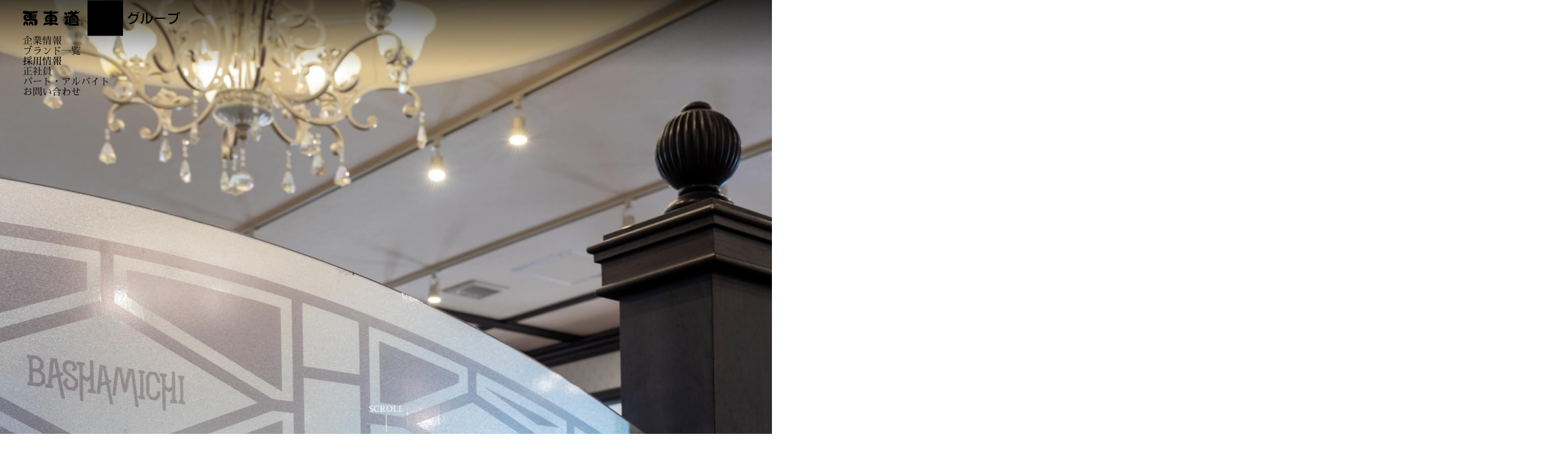

--- FILE ---
content_type: text/html; charset=UTF-8
request_url: https://www.bashamichi.co.jp/author/webadm/
body_size: 125813
content:





<!doctype html>
<html lang="ja">

<head>
	<meta charset="UTF-8" />
	<title>馬車道オフィシャルサイト | webadm</title>
	<meta http-equiv="X-UA-Compatible" content="IE=edge">
	<meta name="viewport" content="width=device-width, initial-scale=1" />
	<!-- <meta name="viewport" content="width=divice-width, initial-scale=1.0"> -->
	<meta name="description" content="">
	<meta name="format-detection" content="telephone=no">
	<link rel=”icon” type=”image/png” href=“/img/favicon.png”>

	<!-- css -->
	<meta name='robots' content='max-image-preview:large' />
<link rel='dns-prefetch' href='//use.typekit.net' />
<link rel="alternate" type="application/rss+xml" title="馬車道オフィシャルサイト &raquo; webadm による投稿のフィード" href="https://www.bashamichi.co.jp/author/webadm/feed/" />
<script type="text/javascript">
/* <![CDATA[ */
window._wpemojiSettings = {"baseUrl":"https:\/\/s.w.org\/images\/core\/emoji\/15.0.3\/72x72\/","ext":".png","svgUrl":"https:\/\/s.w.org\/images\/core\/emoji\/15.0.3\/svg\/","svgExt":".svg","source":{"concatemoji":"https:\/\/www.bashamichi.co.jp\/core\/wp-includes\/js\/wp-emoji-release.min.js?ver=6.5.7"}};
/*! This file is auto-generated */
!function(i,n){var o,s,e;function c(e){try{var t={supportTests:e,timestamp:(new Date).valueOf()};sessionStorage.setItem(o,JSON.stringify(t))}catch(e){}}function p(e,t,n){e.clearRect(0,0,e.canvas.width,e.canvas.height),e.fillText(t,0,0);var t=new Uint32Array(e.getImageData(0,0,e.canvas.width,e.canvas.height).data),r=(e.clearRect(0,0,e.canvas.width,e.canvas.height),e.fillText(n,0,0),new Uint32Array(e.getImageData(0,0,e.canvas.width,e.canvas.height).data));return t.every(function(e,t){return e===r[t]})}function u(e,t,n){switch(t){case"flag":return n(e,"\ud83c\udff3\ufe0f\u200d\u26a7\ufe0f","\ud83c\udff3\ufe0f\u200b\u26a7\ufe0f")?!1:!n(e,"\ud83c\uddfa\ud83c\uddf3","\ud83c\uddfa\u200b\ud83c\uddf3")&&!n(e,"\ud83c\udff4\udb40\udc67\udb40\udc62\udb40\udc65\udb40\udc6e\udb40\udc67\udb40\udc7f","\ud83c\udff4\u200b\udb40\udc67\u200b\udb40\udc62\u200b\udb40\udc65\u200b\udb40\udc6e\u200b\udb40\udc67\u200b\udb40\udc7f");case"emoji":return!n(e,"\ud83d\udc26\u200d\u2b1b","\ud83d\udc26\u200b\u2b1b")}return!1}function f(e,t,n){var r="undefined"!=typeof WorkerGlobalScope&&self instanceof WorkerGlobalScope?new OffscreenCanvas(300,150):i.createElement("canvas"),a=r.getContext("2d",{willReadFrequently:!0}),o=(a.textBaseline="top",a.font="600 32px Arial",{});return e.forEach(function(e){o[e]=t(a,e,n)}),o}function t(e){var t=i.createElement("script");t.src=e,t.defer=!0,i.head.appendChild(t)}"undefined"!=typeof Promise&&(o="wpEmojiSettingsSupports",s=["flag","emoji"],n.supports={everything:!0,everythingExceptFlag:!0},e=new Promise(function(e){i.addEventListener("DOMContentLoaded",e,{once:!0})}),new Promise(function(t){var n=function(){try{var e=JSON.parse(sessionStorage.getItem(o));if("object"==typeof e&&"number"==typeof e.timestamp&&(new Date).valueOf()<e.timestamp+604800&&"object"==typeof e.supportTests)return e.supportTests}catch(e){}return null}();if(!n){if("undefined"!=typeof Worker&&"undefined"!=typeof OffscreenCanvas&&"undefined"!=typeof URL&&URL.createObjectURL&&"undefined"!=typeof Blob)try{var e="postMessage("+f.toString()+"("+[JSON.stringify(s),u.toString(),p.toString()].join(",")+"));",r=new Blob([e],{type:"text/javascript"}),a=new Worker(URL.createObjectURL(r),{name:"wpTestEmojiSupports"});return void(a.onmessage=function(e){c(n=e.data),a.terminate(),t(n)})}catch(e){}c(n=f(s,u,p))}t(n)}).then(function(e){for(var t in e)n.supports[t]=e[t],n.supports.everything=n.supports.everything&&n.supports[t],"flag"!==t&&(n.supports.everythingExceptFlag=n.supports.everythingExceptFlag&&n.supports[t]);n.supports.everythingExceptFlag=n.supports.everythingExceptFlag&&!n.supports.flag,n.DOMReady=!1,n.readyCallback=function(){n.DOMReady=!0}}).then(function(){return e}).then(function(){var e;n.supports.everything||(n.readyCallback(),(e=n.source||{}).concatemoji?t(e.concatemoji):e.wpemoji&&e.twemoji&&(t(e.twemoji),t(e.wpemoji)))}))}((window,document),window._wpemojiSettings);
/* ]]> */
</script>
<style id='wp-emoji-styles-inline-css' type='text/css'>

	img.wp-smiley, img.emoji {
		display: inline !important;
		border: none !important;
		box-shadow: none !important;
		height: 1em !important;
		width: 1em !important;
		margin: 0 0.07em !important;
		vertical-align: -0.1em !important;
		background: none !important;
		padding: 0 !important;
	}
</style>
<link rel='stylesheet' id='wp-block-library-css' href='https://www.bashamichi.co.jp/core/wp-includes/css/dist/block-library/style.min.css?ver=6.5.7' type='text/css' media='all' />
<style id='classic-theme-styles-inline-css' type='text/css'>
/*! This file is auto-generated */
.wp-block-button__link{color:#fff;background-color:#32373c;border-radius:9999px;box-shadow:none;text-decoration:none;padding:calc(.667em + 2px) calc(1.333em + 2px);font-size:1.125em}.wp-block-file__button{background:#32373c;color:#fff;text-decoration:none}
</style>
<style id='global-styles-inline-css' type='text/css'>
body{--wp--preset--color--black: #000000;--wp--preset--color--cyan-bluish-gray: #abb8c3;--wp--preset--color--white: #ffffff;--wp--preset--color--pale-pink: #f78da7;--wp--preset--color--vivid-red: #cf2e2e;--wp--preset--color--luminous-vivid-orange: #ff6900;--wp--preset--color--luminous-vivid-amber: #fcb900;--wp--preset--color--light-green-cyan: #7bdcb5;--wp--preset--color--vivid-green-cyan: #00d084;--wp--preset--color--pale-cyan-blue: #8ed1fc;--wp--preset--color--vivid-cyan-blue: #0693e3;--wp--preset--color--vivid-purple: #9b51e0;--wp--preset--gradient--vivid-cyan-blue-to-vivid-purple: linear-gradient(135deg,rgba(6,147,227,1) 0%,rgb(155,81,224) 100%);--wp--preset--gradient--light-green-cyan-to-vivid-green-cyan: linear-gradient(135deg,rgb(122,220,180) 0%,rgb(0,208,130) 100%);--wp--preset--gradient--luminous-vivid-amber-to-luminous-vivid-orange: linear-gradient(135deg,rgba(252,185,0,1) 0%,rgba(255,105,0,1) 100%);--wp--preset--gradient--luminous-vivid-orange-to-vivid-red: linear-gradient(135deg,rgba(255,105,0,1) 0%,rgb(207,46,46) 100%);--wp--preset--gradient--very-light-gray-to-cyan-bluish-gray: linear-gradient(135deg,rgb(238,238,238) 0%,rgb(169,184,195) 100%);--wp--preset--gradient--cool-to-warm-spectrum: linear-gradient(135deg,rgb(74,234,220) 0%,rgb(151,120,209) 20%,rgb(207,42,186) 40%,rgb(238,44,130) 60%,rgb(251,105,98) 80%,rgb(254,248,76) 100%);--wp--preset--gradient--blush-light-purple: linear-gradient(135deg,rgb(255,206,236) 0%,rgb(152,150,240) 100%);--wp--preset--gradient--blush-bordeaux: linear-gradient(135deg,rgb(254,205,165) 0%,rgb(254,45,45) 50%,rgb(107,0,62) 100%);--wp--preset--gradient--luminous-dusk: linear-gradient(135deg,rgb(255,203,112) 0%,rgb(199,81,192) 50%,rgb(65,88,208) 100%);--wp--preset--gradient--pale-ocean: linear-gradient(135deg,rgb(255,245,203) 0%,rgb(182,227,212) 50%,rgb(51,167,181) 100%);--wp--preset--gradient--electric-grass: linear-gradient(135deg,rgb(202,248,128) 0%,rgb(113,206,126) 100%);--wp--preset--gradient--midnight: linear-gradient(135deg,rgb(2,3,129) 0%,rgb(40,116,252) 100%);--wp--preset--font-size--small: 13px;--wp--preset--font-size--medium: 20px;--wp--preset--font-size--large: 36px;--wp--preset--font-size--x-large: 42px;--wp--preset--spacing--20: 0.44rem;--wp--preset--spacing--30: 0.67rem;--wp--preset--spacing--40: 1rem;--wp--preset--spacing--50: 1.5rem;--wp--preset--spacing--60: 2.25rem;--wp--preset--spacing--70: 3.38rem;--wp--preset--spacing--80: 5.06rem;--wp--preset--shadow--natural: 6px 6px 9px rgba(0, 0, 0, 0.2);--wp--preset--shadow--deep: 12px 12px 50px rgba(0, 0, 0, 0.4);--wp--preset--shadow--sharp: 6px 6px 0px rgba(0, 0, 0, 0.2);--wp--preset--shadow--outlined: 6px 6px 0px -3px rgba(255, 255, 255, 1), 6px 6px rgba(0, 0, 0, 1);--wp--preset--shadow--crisp: 6px 6px 0px rgba(0, 0, 0, 1);}:where(.is-layout-flex){gap: 0.5em;}:where(.is-layout-grid){gap: 0.5em;}body .is-layout-flex{display: flex;}body .is-layout-flex{flex-wrap: wrap;align-items: center;}body .is-layout-flex > *{margin: 0;}body .is-layout-grid{display: grid;}body .is-layout-grid > *{margin: 0;}:where(.wp-block-columns.is-layout-flex){gap: 2em;}:where(.wp-block-columns.is-layout-grid){gap: 2em;}:where(.wp-block-post-template.is-layout-flex){gap: 1.25em;}:where(.wp-block-post-template.is-layout-grid){gap: 1.25em;}.has-black-color{color: var(--wp--preset--color--black) !important;}.has-cyan-bluish-gray-color{color: var(--wp--preset--color--cyan-bluish-gray) !important;}.has-white-color{color: var(--wp--preset--color--white) !important;}.has-pale-pink-color{color: var(--wp--preset--color--pale-pink) !important;}.has-vivid-red-color{color: var(--wp--preset--color--vivid-red) !important;}.has-luminous-vivid-orange-color{color: var(--wp--preset--color--luminous-vivid-orange) !important;}.has-luminous-vivid-amber-color{color: var(--wp--preset--color--luminous-vivid-amber) !important;}.has-light-green-cyan-color{color: var(--wp--preset--color--light-green-cyan) !important;}.has-vivid-green-cyan-color{color: var(--wp--preset--color--vivid-green-cyan) !important;}.has-pale-cyan-blue-color{color: var(--wp--preset--color--pale-cyan-blue) !important;}.has-vivid-cyan-blue-color{color: var(--wp--preset--color--vivid-cyan-blue) !important;}.has-vivid-purple-color{color: var(--wp--preset--color--vivid-purple) !important;}.has-black-background-color{background-color: var(--wp--preset--color--black) !important;}.has-cyan-bluish-gray-background-color{background-color: var(--wp--preset--color--cyan-bluish-gray) !important;}.has-white-background-color{background-color: var(--wp--preset--color--white) !important;}.has-pale-pink-background-color{background-color: var(--wp--preset--color--pale-pink) !important;}.has-vivid-red-background-color{background-color: var(--wp--preset--color--vivid-red) !important;}.has-luminous-vivid-orange-background-color{background-color: var(--wp--preset--color--luminous-vivid-orange) !important;}.has-luminous-vivid-amber-background-color{background-color: var(--wp--preset--color--luminous-vivid-amber) !important;}.has-light-green-cyan-background-color{background-color: var(--wp--preset--color--light-green-cyan) !important;}.has-vivid-green-cyan-background-color{background-color: var(--wp--preset--color--vivid-green-cyan) !important;}.has-pale-cyan-blue-background-color{background-color: var(--wp--preset--color--pale-cyan-blue) !important;}.has-vivid-cyan-blue-background-color{background-color: var(--wp--preset--color--vivid-cyan-blue) !important;}.has-vivid-purple-background-color{background-color: var(--wp--preset--color--vivid-purple) !important;}.has-black-border-color{border-color: var(--wp--preset--color--black) !important;}.has-cyan-bluish-gray-border-color{border-color: var(--wp--preset--color--cyan-bluish-gray) !important;}.has-white-border-color{border-color: var(--wp--preset--color--white) !important;}.has-pale-pink-border-color{border-color: var(--wp--preset--color--pale-pink) !important;}.has-vivid-red-border-color{border-color: var(--wp--preset--color--vivid-red) !important;}.has-luminous-vivid-orange-border-color{border-color: var(--wp--preset--color--luminous-vivid-orange) !important;}.has-luminous-vivid-amber-border-color{border-color: var(--wp--preset--color--luminous-vivid-amber) !important;}.has-light-green-cyan-border-color{border-color: var(--wp--preset--color--light-green-cyan) !important;}.has-vivid-green-cyan-border-color{border-color: var(--wp--preset--color--vivid-green-cyan) !important;}.has-pale-cyan-blue-border-color{border-color: var(--wp--preset--color--pale-cyan-blue) !important;}.has-vivid-cyan-blue-border-color{border-color: var(--wp--preset--color--vivid-cyan-blue) !important;}.has-vivid-purple-border-color{border-color: var(--wp--preset--color--vivid-purple) !important;}.has-vivid-cyan-blue-to-vivid-purple-gradient-background{background: var(--wp--preset--gradient--vivid-cyan-blue-to-vivid-purple) !important;}.has-light-green-cyan-to-vivid-green-cyan-gradient-background{background: var(--wp--preset--gradient--light-green-cyan-to-vivid-green-cyan) !important;}.has-luminous-vivid-amber-to-luminous-vivid-orange-gradient-background{background: var(--wp--preset--gradient--luminous-vivid-amber-to-luminous-vivid-orange) !important;}.has-luminous-vivid-orange-to-vivid-red-gradient-background{background: var(--wp--preset--gradient--luminous-vivid-orange-to-vivid-red) !important;}.has-very-light-gray-to-cyan-bluish-gray-gradient-background{background: var(--wp--preset--gradient--very-light-gray-to-cyan-bluish-gray) !important;}.has-cool-to-warm-spectrum-gradient-background{background: var(--wp--preset--gradient--cool-to-warm-spectrum) !important;}.has-blush-light-purple-gradient-background{background: var(--wp--preset--gradient--blush-light-purple) !important;}.has-blush-bordeaux-gradient-background{background: var(--wp--preset--gradient--blush-bordeaux) !important;}.has-luminous-dusk-gradient-background{background: var(--wp--preset--gradient--luminous-dusk) !important;}.has-pale-ocean-gradient-background{background: var(--wp--preset--gradient--pale-ocean) !important;}.has-electric-grass-gradient-background{background: var(--wp--preset--gradient--electric-grass) !important;}.has-midnight-gradient-background{background: var(--wp--preset--gradient--midnight) !important;}.has-small-font-size{font-size: var(--wp--preset--font-size--small) !important;}.has-medium-font-size{font-size: var(--wp--preset--font-size--medium) !important;}.has-large-font-size{font-size: var(--wp--preset--font-size--large) !important;}.has-x-large-font-size{font-size: var(--wp--preset--font-size--x-large) !important;}
.wp-block-navigation a:where(:not(.wp-element-button)){color: inherit;}
:where(.wp-block-post-template.is-layout-flex){gap: 1.25em;}:where(.wp-block-post-template.is-layout-grid){gap: 1.25em;}
:where(.wp-block-columns.is-layout-flex){gap: 2em;}:where(.wp-block-columns.is-layout-grid){gap: 2em;}
.wp-block-pullquote{font-size: 1.5em;line-height: 1.6;}
</style>
<link rel='stylesheet' id='contact-form-7-css' href='https://www.bashamichi.co.jp/core/wp-content/plugins/contact-form-7/includes/css/styles.css?ver=5.5.6' type='text/css' media='all' />
<link rel='stylesheet' id='reset_css-css' href='https://www.bashamichi.co.jp/core/wp-content/themes/bashamichi_2022/css/reset.css?ver=6.5.7' type='text/css' media='all' />
<link rel='stylesheet' id='common_css-css' href='https://www.bashamichi.co.jp/core/wp-content/themes/bashamichi_2022/css/common.css?ver=6.5.7' type='text/css' media='all' />
<link rel='stylesheet' id='font_css-css' href='https://use.typekit.net/jhf1jno.css?ver=6.5.7' type='text/css' media='all' />
<link rel='stylesheet' id='cf7cf-style-css' href='https://www.bashamichi.co.jp/core/wp-content/plugins/cf7-conditional-fields/style.css?ver=2.4.14' type='text/css' media='all' />
<script type="text/javascript" src="https://www.bashamichi.co.jp/core/wp-content/themes/bashamichi_2022/js/jquery-3.1.1.min.js?ver=6.5.7" id="jquery_js-js"></script>
<link rel="https://api.w.org/" href="https://www.bashamichi.co.jp/wp-json/" /><link rel="alternate" type="application/json" href="https://www.bashamichi.co.jp/wp-json/wp/v2/users/1" /><link rel="EditURI" type="application/rsd+xml" title="RSD" href="https://www.bashamichi.co.jp/core/xmlrpc.php?rsd" />
<meta name="generator" content="WordPress 6.5.7" />
	<!-- フォント -->
	<link href="https://fonts.googleapis.com/css?family=Sawarabi+Mincho" rel="stylesheet"><!-- さわらび -->
	<link rel="stylesheet" href="https://use.typekit.net/cei7hha.css"><!-- dibot -->



	
</head>


		<body class="archive author author-webadm author-1" id="%e9%a6%ac%e8%bb%8a%e9%81%93%e3%82%b0%e3%83%ab%e3%83%bc%e3%83%97%e5%85%ac%e5%bc%8f%e3%82%a2%e3%83%97%e3%83%aa%e8%aa%95%e7%94%9f%e6%97%a5%e7%89%b9%e5%85%b8%e3%81%8c%e3%83%aa%e3%83%8b%e3%83%a5%e3%83%bc">

		
		<header>
			<div class="header_inner">
									<? //php if (is_home() || is_front_page() || is_page() || in_category('info') || is_single('info') && !is_page(array('bashamichi', 'pizzeria', 'modernpasta', 'tokujyuan', 'renkatei', 'torisai'))) { 
					?>
					<div id="nav_toggle" class="sp"><span></span></div>

					<strong class="logo">
						<a href="https://www.bashamichi.co.jp">
							<svg id="logo-white" xmlns="http://www.w3.org/2000/svg" xmlns:xlink="http://www.w3.org/1999/xlink" x="0px" y="0px" width="300px" height="68px" viewBox="0 0 300 68" style="enable-background:new 0 0 300 68;" xml:space="preserve">
								<g id="square" transform="translate(152.163 255.118)">
									<rect id="長方形_653" x="-28.6" y="-255.1" class="st0" width="68" height="68" />
									<path id="パス_298" class="st1" d="M-17.4-226.1C-17.4-226-17.4-226-17.4-226.1c0.1,0,0.1,0,0.1,0.1c0,0.1-0.1,0.3-0.1,0.5
		c0,0.2-0.1,0.4-0.1,0.5c0,0.1-0.1,0.4-0.1,0.5c0,0.1-0.1,0.4-0.1,0.5l0,0c0,0,0,0-0.1,0c0,0,0,0-0.1,0l0,0c0-0.1,0-0.3,0-0.4
		c-0.1-0.1-0.2-0.1-0.3-0.1l-2.1-0.2l2.7,1.5c0,0,0,0,0,0.1v0.1v0.1l0,0l-2.9,0.7l2,0.4c0.1,0,0.2,0,0.3,0c0.1-0.1,0.2-0.3,0.2-0.4
		l0,0c0,0,0,0,0.1,0c0,0,0,0,0.1,0l0,0c0,0.1,0,0.3,0,0.4c0,0.1,0,0.2,0,0.3c0,0.1,0,0.3,0,0.4s0,0.2,0,0.3l0,0h-0.1c0,0,0,0-0.1,0
		l0,0c0-0.2,0-0.4-0.1-0.4c-0.1-0.1-0.3-0.2-0.4-0.2l-2.1-0.5c-0.1,0-0.2,0-0.2,0.1c-0.1,0.1-0.2,0.2-0.2,0.4l0,0c0,0,0,0-0.1,0
		c0,0,0,0-0.1,0l0,0c0-0.1,0-0.2,0-0.3c0-0.2,0-0.3,0-0.4c0,0,0-0.2,0-0.4c0-0.2,0-0.4,0-0.4l2.4-0.6l-2.1-1.2c0,0,0-0.3,0.1-0.4
		c0.1-0.1,0.1-0.3,0.1-0.4c0-0.1,0-0.2,0.1-0.4c0-0.1,0.1-0.3,0.1-0.3l0,0c0,0,0,0,0.1,0c0,0,0,0,0.1,0l0,0c0,0.1,0,0.3,0.1,0.4
		c0,0.1,0.1,0.1,0.2,0.1l2.2,0.2c0.1,0,0.2,0,0.3-0.1c0.1-0.1,0.2-0.2,0.3-0.3C-17.5-226-17.5-226.1-17.4-226.1
		C-17.5-226.1-17.5-226.1-17.4-226.1z" />
									<path id="パス_299" class="st1" d="M-17.3-229.6c0.2,0.1,0.3,0.2,0.5,0.3c0.2,0.1,0.3,0.2,0.5,0.2c-0.1,0.1-0.2,0.5-0.3,0.7
		c-0.1,0.2-0.2,0.6-0.3,0.8s-0.2,0.5-0.2,0.8c-0.1,0.3-0.2,0.6-0.2,0.8l0,0c0,0,0,0-0.1,0c0,0,0,0-0.1,0l0,0c0-0.1,0-0.3,0-0.4
		c-0.1-0.1-0.1-0.2-0.2-0.2l-2.1-0.7c-0.1,0-0.2,0-0.3,0s-0.1,0.2-0.2,0.4l0,0c0,0,0,0-0.1,0c0,0,0,0-0.1,0l0,0
		c0-0.2,0.1-0.3,0.2-0.7c0.1-0.3,0.2-0.6,0.3-0.8s0.2-0.4,0.3-0.8c0.1-0.3,0.3-0.7,0.3-0.7c0-0.3,0.2-0.2,0.3-0.2
		c0.2,0.1,0.4,0.1,0.6,0.2l0,0v0.1c0,0,0,0,0,0.1l0,0c-0.2,0-0.4,0-0.6,0.1c-0.2,0.1-0.4,0.3-0.5,0.5l-0.1,0.3c0,0.1,0,0.1,0,0.2
		c0,0.1,0.1,0.1,0.2,0.2l1,0.3l0.1-0.2c0.1-0.1,0.1-0.3,0-0.4c-0.1-0.1-0.2-0.2-0.3-0.3c0,0,0,0,0-0.1c0,0,0,0,0-0.1c0,0,0,0,0-0.1
		l0,0c0.1,0,0.2,0.1,0.3,0.1s0.2,0.1,0.3,0.1s0.2,0.1,0.3,0.1s0.2,0.1,0.3,0.1l0,0c0,0,0,0,0,0.1c0,0,0,0,0,0.1l0,0
		c-0.1,0-0.3,0-0.4,0c-0.1,0.1-0.2,0.2-0.3,0.3l-0.2,0.3l1,0.3c0.1,0,0.2,0,0.3,0s0.1-0.1,0.1-0.2l0.1-0.2c0.1-0.2,0.1-0.5,0-0.7
		S-17.2-229.3-17.3-229.6L-17.3-229.6C-17.4-229.5-17.4-229.5-17.3-229.6C-17.4-229.5-17.4-229.6-17.3-229.6L-17.3-229.6z" />
									<path id="パス_300" class="st1" d="M-15.3-231.2C-15.3-231.1-15.3-231.1-15.3-231.2C-15.3-231.1-15.2-231.1-15.3-231.2
		c0,0.2-0.1,0.4-0.2,0.5c-0.1,0.1-0.2,0.3-0.2,0.4c-0.1,0.1-0.1,0.3-0.2,0.4c-0.1,0.2-0.2,0.4-0.2,0.5l0,0c0,0,0,0-0.1,0
		c0,0,0,0-0.1,0l0,0c0.1-0.1,0.1-0.3,0.1-0.4c0-0.1-0.1-0.2-0.2-0.2l-2-1c-0.2-0.1-0.3-0.1-0.4-0.1c-0.1,0.1-0.2,0.2-0.3,0.3
		c0,0,0,0-0.1,0c0,0,0,0-0.1,0c0,0,0,0-0.1,0l0,0c0,0,0.1-0.2,0.2-0.4c0.1-0.2,0.1-0.3,0.2-0.5c0.1-0.1,0.1-0.3,0.2-0.4
		c0.1-0.1,0.2-0.4,0.2-0.4l0,0c0,0,0.1,0,0.1,0.1l0,0c-0.1,0.1-0.1,0.3-0.1,0.4c0,0.1,0.1,0.2,0.2,0.2l2,1c0.1,0.1,0.2,0.1,0.3,0
		s0.2-0.2,0.3-0.3C-15.5-231.2-15.4-231.2-15.3-231.2C-15.4-231.2-15.4-231.2-15.3-231.2z" />
									<path id="パス_301" class="st1" d="M-16.9-235L-16.9-235L-16.9-235c0,0.2,0,0.3,0,0.4s0.1,0.1,0.2,0.2l1.6,1
		c0.3,0.2,0.6,0.5,0.7,0.8c0.1,0.3,0,0.7-0.1,1c-0.1,0.2-0.2,0.3-0.4,0.4c-0.1,0.1-0.3,0.1-0.4,0c-0.1,0-0.2-0.1-0.2-0.2
		c0-0.1,0-0.2,0.1-0.3c0-0.1,0.1-0.1,0.2-0.1c0.1,0,0.2,0,0.2,0c0.1,0,0.2,0,0.2,0c0.1,0,0.1,0,0.1-0.1c0-0.1,0-0.1-0.1-0.2
		s-0.3-0.2-0.4-0.3l-2-1.2c-0.1,0-0.2-0.1-0.2,0c-0.1,0-0.2,0.1-0.3,0.2l0,0c0,0,0,0-0.1,0l0,0l0,0c0.1-0.1,0.1-0.2,0.2-0.4
		c0.1-0.1,0.1-0.2,0.2-0.3c0.1-0.1,0.1-0.2,0.2-0.3c0.1-0.1,0.1-0.2,0.2-0.3C-17-235.1-17-235.1-16.9-235C-17-235.1-17-235-16.9-235
		z" />
									<path id="パス_302" class="st1" d="M-12.6-234.9L-12.6-234.9C-12.6-234.8-12.6-234.8-12.6-234.9c-0.1,0.2-0.1,0.3-0.3,0.5
		c-0.1,0.2-0.2,0.3-0.3,0.4c-0.1,0.1-0.2,0.2-0.3,0.3c-0.1,0.1-0.2,0.3-0.3,0.4l0,0c0,0,0,0-0.1,0l0,0c0,0,0,0,0-0.1
		c0.1-0.1,0.1-0.2,0.1-0.4c0-0.1-0.1-0.2-0.2-0.3l-1.7-1.4c-0.1-0.1-0.2-0.1-0.3-0.1s-0.2,0.1-0.3,0.2l0,0c0,0,0,0-0.1,0
		c0,0,0,0,0-0.1l0,0c0-0.1,0.1-0.2,0.3-0.4c0.1-0.1,0.2-0.3,0.3-0.4s0.2-0.2,0.3-0.4c0.1-0.2,0.2-0.2,0.3-0.3c0,0,0,0,0.1,0
		c0,0,0,0,0.1,0c0,0,0,0,0,0.1l0,0c-0.1,0.1-0.1,0.2-0.2,0.4c0,0.1,0.1,0.2,0.2,0.3l1.7,1.4c0.1,0.1,0.2,0.1,0.3,0.1
		S-12.8-234.8-12.6-234.9C-12.7-234.9-12.7-234.9-12.6-234.9C-12.7-234.9-12.7-234.9-12.6-234.9z" />
									<path id="パス_303" class="st1" d="M25.5-235.6c0,0.2,0,0.5,0,0.7c0,0.2-0.1,0.4-0.3,0.6s-0.6,0.3-0.9,0.2
		c-0.3-0.1-0.6-0.3-0.8-0.6c-0.1-0.2-0.3-0.3-0.4-0.5c-0.1-0.2-0.2-0.4-0.3-0.5c0,0,0.2-0.2,0.4-0.3c0.2-0.1,0.3-0.2,0.4-0.3l0,0
		c0,0,0,0,0.1,0c0,0,0,0,0,0.1l0,0c-0.2,0.2-0.3,0.5-0.3,0.8c0,0.2,0.1,0.5,0.2,0.6c0.1,0.1,0.2,0.2,0.4,0.2c0.1,0,0.3,0,0.3-0.1
		c0.1-0.1,0.2-0.3,0.2-0.5c0-0.2,0-0.4-0.1-0.7c0-0.2,0-0.5,0-0.7s0.1-0.4,0.3-0.6c0.2-0.2,0.5-0.3,0.8-0.2c0.3,0.1,0.6,0.3,0.9,0.6
		c0.1,0.1,0.2,0.3,0.3,0.4c0.1,0.1,0.1,0.3,0.2,0.4c-0.1,0.1-0.2,0.2-0.3,0.3c-0.1,0.1-0.2,0.2-0.3,0.3c0,0,0,0-0.1,0l0,0
		c0,0,0,0,0-0.1c0,0,0,0,0-0.1c0.1-0.2,0.2-0.4,0.3-0.6c0-0.2,0-0.4-0.1-0.5c-0.1-0.1-0.2-0.2-0.3-0.2s-0.2,0-0.3,0.1
		c-0.1,0.1-0.2,0.3-0.2,0.5C25.4-236,25.4-235.8,25.5-235.6z" />
									<path id="パス_304" class="st1" d="M28.3-231.8C28.2-231.7,28.2-231.8,28.3-231.8c-0.1,0-0.1,0-0.1-0.1l0,0l0,0
		c0.1-0.2,0.3-0.4,0.3-0.6c0.1-0.3,0.2-0.5,0.1-0.7v-0.1c0-0.1-0.1-0.1-0.1-0.1c-0.1,0-0.1,0-0.2,0l-2,1.3c-0.1,0.1-0.2,0.1-0.2,0.2
		s0,0.3,0.1,0.4l0,0l0,0c0,0,0,0-0.1,0H26c-0.1-0.1-0.2-0.3-0.3-0.4s-0.2-0.3-0.3-0.4c-0.1-0.1-0.2-0.3-0.3-0.4
		c-0.1-0.2-0.2-0.3-0.3-0.4l0,0c0,0,0,0,0.1,0c0,0,0,0,0.1,0l0,0c0.1,0.1,0.2,0.2,0.3,0.3c0.1,0,0.2,0,0.3-0.1l2-1.3
		c0.1,0,0.1-0.1,0.1-0.1c0-0.1,0-0.1-0.1-0.2l0,0c-0.2-0.1-0.4-0.2-0.6-0.2c-0.3,0-0.5,0-0.8,0l0,0l0,0v-0.1c0,0,0,0,0-0.1
		c0.2-0.1,0.3-0.1,0.6-0.2c0.2-0.1,0.4-0.2,0.6-0.3c0.1,0.1,0.2,0.3,0.4,0.5s0.4,0.5,0.7,1c0.2,0.4,0.4,0.7,0.6,0.9
		c0.1,0.2,0.3,0.5,0.3,0.6c-0.1,0.1-0.3,0.2-0.5,0.3C28.6-232,28.4-231.9,28.3-231.8z" />
									<path id="パス_305" class="st1" d="M31-228.4C30.9-228.4,30.9-228.4,31-228.4C30.9-228.4,30.9-228.4,31-228.4
		c-0.2-0.1-0.3-0.2-0.4-0.3c-0.1-0.1-0.2-0.2-0.4-0.2l-1.5-0.3l-0.8,0.4c-0.1,0-0.2,0.1-0.2,0.2s0,0.3,0,0.4l0,0c0,0,0,0-0.1,0
		c0,0,0,0-0.1,0c0,0,0,0-0.1,0c0-0.1-0.1-0.3-0.2-0.4c-0.1-0.1-0.1-0.3-0.2-0.4c-0.1-0.1-0.1-0.3-0.2-0.5c-0.1-0.2-0.1-0.3-0.2-0.4
		c0,0,0,0,0-0.1c0,0,0,0,0.1,0c0,0,0,0,0.1,0c0,0,0,0,0.1,0c0.1,0.1,0.2,0.2,0.3,0.3c0.1,0,0.2,0,0.3,0l0.8-0.4l0.9-1.2
		c0.1-0.1,0.2-0.2,0.2-0.4c0-0.1-0.1-0.3-0.2-0.4c0,0,0,0,0-0.1c0,0,0,0,0.1,0c0,0,0,0,0.1,0l0,0c0,0,0.1,0.3,0.2,0.4
		c0.1,0.2,0.2,0.3,0.2,0.4c0.1,0.1,0.1,0.2,0.2,0.4c0.1,0.3,0.2,0.4,0.2,0.6l0,0c0,0,0,0-0.1,0c0,0,0,0-0.1,0l0,0
		c0-0.1-0.1-0.2-0.2-0.2h-0.1c0,0-0.1,0-0.1,0.1l-0.1,0.1l-0.7,1l1.2,0.2h0.1h0.1l0.1-0.1c0-0.1,0-0.2,0-0.3l0,0c0,0,0,0,0.1,0
		c0,0,0,0,0.1,0l0,0c0,0.1,0.1,0.2,0.1,0.3c0,0.1,0.1,0.2,0.1,0.3c0,0.1,0.1,0.2,0.1,0.3C31-228.7,31-228.5,31-228.4L31-228.4
		L31-228.4z" />
									<path id="パス_306" class="st1" d="M29.8-224.6c-0.2,0-0.4,0.1-0.7,0.1s-0.6,0.1-0.6,0.1c0-0.2-0.1-0.5-0.2-0.8
		c-0.1-0.3-0.1-0.6-0.2-0.8c-0.1-0.2-0.1-0.5-0.2-0.8c-0.1-0.3-0.2-0.6-0.2-0.8l0,0c0,0,0,0,0.1,0c0,0,0,0,0.1,0l0,0
		c0,0.1,0.1,0.3,0.3,0.4c0.1,0,0.2,0.1,0.3,0l2.1-0.5c0.1,0,0.2-0.1,0.3-0.2c0-0.1,0-0.2,0-0.4l0,0c0,0,0,0,0.1,0c0,0,0,0,0.1,0l0,0
		c0,0,0.1,0.3,0.1,0.5c0.1,0.2,0.1,0.4,0.1,0.5s0.1,0.3,0.1,0.5s0.1,0.4,0.1,0.6l0,0c0,0,0,0-0.1,0c0,0,0,0-0.1,0l0,0
		c-0.1-0.2-0.1-0.4-0.2-0.4c-0.1,0-0.2-0.1-0.3,0l-2.1,0.5c-0.1,0-0.2,0.1-0.2,0.2c0,0.1,0,0.1,0,0.2l0.1,0.3
		c0.1,0.2,0.2,0.4,0.5,0.5C29.3-224.8,29.6-224.7,29.8-224.6L29.8-224.6L29.8-224.6C29.8-224.7,29.8-224.7,29.8-224.6L29.8-224.6z" />
									<path id="パス_307" class="st1" d="M30-220.9c-0.2,0-0.4,0-0.6,0c-0.2,0-0.6,0-0.6,0c0-0.2,0-0.4,0-0.8c0-0.3,0-0.6-0.1-0.8
		c0-0.2,0-0.5-0.1-0.8c0-0.4-0.1-0.7-0.1-0.8l0,0c0,0,0,0,0.1,0c0,0,0,0,0.1,0l0,0c0,0.1,0.1,0.3,0.2,0.4c0.1,0.1,0.2,0.1,0.4,0.1
		l2.2-0.2c0.1,0,0.2,0,0.3-0.1c0.1-0.1,0-0.3,0-0.5l0,0c0,0,0,0,0.1,0c0,0,0,0,0.1,0l0,0c0,0.1,0.1,0.5,0.1,0.9
		c0,0.3,0.1,0.6,0.1,0.8c0,0.2,0,0.5,0,0.8c0,0.3,0,0.7,0,0.8c-0.1,0-0.3,0-0.5,0s-0.4,0.1-0.6,0.1l0,0c0-0.1,0-0.1,0-0.2l0,0
		c0.2,0,0.4-0.2,0.6-0.3c0.2-0.2,0.3-0.4,0.2-0.6v-0.3c0-0.1,0-0.1-0.1-0.2c0-0.1-0.1-0.1-0.3-0.1l-1,0.1v0.2c0,0.1,0.1,0.3,0.2,0.4
		c0.1,0.1,0.3,0.1,0.4,0.1l0,0c0,0,0,0,0,0.1v0.1l0,0c-0.1,0-0.2,0-0.3,0s-0.2,0-0.3,0s-0.2,0-0.3,0s-0.2,0-0.3,0l0,0c0,0,0,0,0-0.1
		c0,0,0,0,0-0.1l0,0c0.1,0,0.3-0.1,0.4-0.2c0.1-0.1,0.1-0.3,0.1-0.4v-0.2l-1.1,0.1c-0.1,0-0.2,0-0.2,0.1c0,0.1,0,0.1,0,0.2v0.3
		c0,0.2,0.1,0.5,0.3,0.7c0.2,0.2,0.4,0.3,0.7,0.3l0,0v0.1C30-221.1,30-221,30-220.9C30-221,30-220.9,30-220.9z" />
									<path id="パス_308" class="st1" d="M-8-241.4L-8-241.4c0,0.1,0,0.1-0.1,0.1l0,0l0,0c-0.2-0.2-0.4-0.3-0.6-0.4
		c-0.3-0.1-0.6-0.1-0.9,0.1l-0.2,0.2c-0.1,0-0.1,0.1-0.1,0.2c0,0.1,0,0.1,0.1,0.3l0.5,0.8l0.2-0.1c0.1-0.1,0.2-0.2,0.2-0.4
		c0-0.1,0-0.3-0.1-0.4l0,0c0,0,0,0,0.1-0.1c0,0,0,0,0.1,0l0,0c0.1,0.1,0.1,0.2,0.2,0.3c0.1,0.1,0.1,0.2,0.2,0.3
		c0.1,0.1,0.1,0.2,0.2,0.3c0.1,0.1,0.1,0.2,0.2,0.3l0,0c0,0,0,0-0.1,0.1c0,0,0,0-0.1,0l0,0c-0.1-0.2-0.2-0.3-0.4-0.3
		c-0.1,0-0.3,0-0.4,0.1l-0.2,0.1l0.6,0.8c0.1,0.1,0.2,0.2,0.3,0.2c0.1,0,0.3,0,0.4-0.1l0,0l0,0c0,0,0,0,0,0.1l0,0
		c-0.1,0-0.3,0.2-0.4,0.3c-0.1,0.1-0.3,0.2-0.4,0.3c-0.2,0.1-0.2,0.2-0.4,0.3c-0.1,0.1-0.4,0.3-0.4,0.3s0,0-0.1,0c0,0,0,0-0.1-0.1
		c0,0,0,0,0-0.1c0,0,0,0,0-0.1c0.1-0.1,0.2-0.2,0.3-0.3c0-0.1,0-0.2-0.1-0.3l-1.3-1.8c-0.1-0.1-0.1-0.2-0.2-0.2s-0.3,0.1-0.4,0.1
		l0,0l0,0c0,0,0,0,0-0.1l0,0c0.1-0.1,0.4-0.3,0.6-0.4c0.2-0.2,0.5-0.3,0.7-0.5c0.2-0.2,0.5-0.3,0.7-0.5c0.2-0.1,0.6-0.4,0.8-0.5
		c0,0.1,0.2,0.3,0.3,0.5C-8.2-241.7-8.1-241.5-8-241.4z" />
									<path id="パス_309" class="st1" d="M-6.8-240.8l-0.1-1.2l0.9,0.8L-6.8-240.8z M-3.9-241C-3.9-241-4-241-3.9-241
		c-0.2,0-0.3,0-0.5,0c-0.1,0-0.2-0.2-0.3-0.3l-2.1-2.1c0,0,0,0-0.1,0H-7c0,0-0.1,0-0.1,0.1c0,0,0,0,0,0.1v3.2c0,0.2,0,0.3,0,0.5
		c-0.1,0.1-0.2,0.2-0.3,0.3c0,0,0,0,0,0.1c0,0,0,0,0,0.1l0,0c0,0,0,0,0.1,0s0.1-0.1,0.2-0.2c0.1-0.1,0.2-0.1,0.3-0.2
		c0.1,0,0.2-0.1,0.3-0.2c0.1,0,0.2-0.1,0.3-0.1l0,0c0,0,0,0,0-0.1c0,0,0,0,0-0.1l0,0c-0.1,0.1-0.2,0.1-0.3,0.1
		c-0.1,0-0.1-0.1-0.1-0.1v-0.1v-0.1v-0.3l1-0.5l0.3,0.2c0,0,0.1,0,0.1,0.1c0,0,0,0,0.1,0.1c0,0.1,0,0.1,0,0.2
		c-0.1,0.1-0.1,0.2-0.2,0.2l0,0c0,0,0,0,0,0.1l0,0l0,0c0.2-0.1,0.3-0.1,0.4-0.2c0.2-0.1,0.4-0.2,0.5-0.2c0.2-0.1,0.3-0.1,0.4-0.2
		c0.2-0.1,0.3-0.1,0.4-0.2l0,0C-3.9-240.9-3.9-240.9-3.9-241L-3.9-241z" />
									<path id="パス_310" class="st1" d="M-2.9-243.5c0.2,0,0.5,0.1,0.7,0.2c0.2,0.1,0.4,0.2,0.5,0.5c0.2,0.3,0.2,0.6,0,1
		c-0.2,0.3-0.5,0.5-0.8,0.6c-0.2,0.1-0.4,0.1-0.7,0.1c-0.2,0-0.4,0-0.5,0.1c0-0.1-0.1-0.3-0.2-0.4c-0.1-0.2-0.1-0.3-0.2-0.5l0,0
		c0,0,0,0,0.1,0c0,0,0,0,0.1,0l0,0c0.2,0.2,0.4,0.4,0.6,0.5c0.2,0.1,0.4,0.1,0.7,0c0.1,0,0.3-0.1,0.3-0.3c0-0.1,0-0.3,0-0.4
		c-0.1-0.2-0.2-0.3-0.4-0.3c-0.2,0-0.4-0.1-0.7-0.1c-0.2,0-0.5-0.1-0.7-0.2c-0.2-0.1-0.4-0.2-0.5-0.4c-0.1-0.3-0.1-0.6,0-0.9
		c0.2-0.3,0.4-0.5,0.8-0.7c0.1-0.1,0.3-0.1,0.5-0.1c0.1,0,0.3,0,0.4-0.1c0,0.1,0.1,0.2,0.2,0.4s0.1,0.3,0.2,0.4l0,0c0,0,0,0-0.1,0
		c0,0,0,0-0.1,0c0,0,0,0-0.1,0c-0.1-0.2-0.3-0.3-0.5-0.5c-0.2-0.1-0.3-0.1-0.5,0c-0.1,0-0.2,0.1-0.3,0.3c-0.1,0.1-0.1,0.2,0,0.3
		c0.1,0.2,0.2,0.3,0.4,0.3C-3.4-243.6-3.1-243.5-2.9-243.5z" />
									<path id="パス_311" class="st1" d="M3-242.6L3-242.6c0,0.1,0,0.1,0,0.1c-0.2,0-0.3,0-0.5,0s-0.3,0-0.5,0.1c-0.2,0-0.3,0-0.4,0.1
		c-0.2,0-0.3,0.1-0.5,0.1l0,0c0,0,0,0,0-0.1c0,0,0,0,0-0.1l0,0c0.1,0,0.3-0.1,0.3-0.2s0-0.2,0-0.3l-0.2-1l-1.3,0.3l0.2,1
		c0,0.1,0.1,0.2,0.1,0.3c0.1,0.1,0.3,0.1,0.4,0.1l0,0c0,0,0,0,0,0.1c0,0,0,0,0,0.1c0,0,0,0,0,0.1c-0.1,0-0.3,0-0.5,0.1
		c-0.2,0-0.3,0.1-0.5,0.1s-0.3,0.1-0.5,0.1s-0.3,0.1-0.4,0.1l0,0c0,0,0,0,0-0.1c0,0,0,0,0-0.1l0,0c0.1,0,0.3-0.1,0.3-0.3
		c0.1-0.1,0.1-0.2,0-0.3l-0.3-2.4c0-0.1-0.1-0.2-0.2-0.3c-0.1,0-0.2,0-0.4,0l0,0c0,0,0,0,0-0.1v-0.1l0,0c0.1,0,0.2-0.1,0.4-0.1
		c0.2,0,0.3-0.1,0.5-0.1s0.3-0.1,0.5-0.1s0.3-0.1,0.4-0.1H0c0,0,0,0,0,0.1c0,0,0,0,0,0.1l0,0c-0.2,0.1-0.3,0.2-0.3,0.2
		c0,0.1,0,0.2,0,0.3l0.2,0.9l1.3-0.3L1-245.1c0-0.1-0.1-0.2-0.1-0.3c-0.1,0-0.2,0-0.4,0l0,0c0,0,0,0,0-0.1c0,0,0,0,0-0.1l0,0
		c0.1,0,0.2,0,0.4-0.1c0.1,0,0.3-0.1,0.5-0.1s0.3,0,0.5-0.1c0.2,0,0.3,0,0.5-0.1h0.1c0,0,0,0,0,0.1c0,0,0,0,0,0.1l0,0
		c-0.2,0.1-0.3,0.1-0.4,0.2c0,0.1-0.1,0.2,0,0.3l0.4,2c0,0.2,0.1,0.3,0.2,0.4c0.1,0,0.3,0.1,0.4,0.1C3-242.7,3-242.7,3-242.6
		C3-242.7,3-242.6,3-242.6z" />
									<path id="パス_312" class="st1" d="M5.4-242.7L5.4-242.7c0,0.1,0,0.1,0,0.1s-0.3,0-0.5,0s-0.4,0-0.5,0c-0.2,0-0.3,0-0.5,0
		s-0.3,0-0.5,0l0,0c0,0,0,0,0-0.1c0,0,0,0,0-0.1l0,0c0.1,0,0.3-0.1,0.4-0.1c0.1-0.1,0.1-0.2,0.1-0.3l-0.1-2.2c0-0.1,0-0.2-0.1-0.3
		c-0.1-0.1-0.3-0.1-0.4-0.1l0,0c0,0,0,0,0-0.1c0,0,0,0,0-0.1l0,0c0,0,0.3,0,0.5,0c0.2,0,0.3,0,0.5,0s0.4,0,0.5,0s0.4,0,0.5,0l0,0
		v0.1c0,0,0,0,0,0.1l0,0c-0.1,0-0.3,0.1-0.4,0.2c-0.1,0.1-0.1,0.2-0.1,0.3l0.1,2.2c0,0.1,0,0.2,0.1,0.3
		C5.1-242.7,5.3-242.7,5.4-242.7C5.4-242.8,5.4-242.8,5.4-242.7C5.4-242.8,5.4-242.8,5.4-242.7z" />
									<path id="パス_313" class="st1" d="M14.2-244.6C14.2-244.6,14.1-244.6,14.2-244.6C14.1-244.5,14.1-244.5,14.2-244.6
		c-0.2,0.1-0.3,0.1-0.5,0.1c-0.1,0-0.1,0-0.2,0.2l-0.7,2.8l0,0h-0.1h-0.1l0,0l-1.8-3l-0.4,1.7c0,0.1,0,0.2,0.1,0.3
		c0.1,0.1,0.2,0.2,0.4,0.3l0,0c0,0,0,0,0,0.1c0,0,0,0,0,0.1l0,0c-0.1,0-0.2-0.1-0.3-0.1c0,0-0.2,0-0.4-0.1c-0.1,0-0.3-0.1-0.3-0.1
		c-0.1,0-0.3-0.1-0.3-0.1l0,0c0,0,0,0,0-0.1c0,0,0,0,0-0.1l0,0c0.1,0,0.3,0,0.4,0c0.1-0.1,0.2-0.2,0.2-0.3l0.5-1.9
		c0-0.1,0-0.3,0-0.4c-0.1-0.1-0.2-0.2-0.4-0.3l0,0v-0.1c0,0,0,0,0-0.1c0,0,0,0,0.1,0s0.2,0,0.3,0s0.2,0,0.2,0s0.2,0,0.3,0.1
		c0.1,0,0.2,0.1,0.3,0.1l1.6,2.7l0.4-1.6c0-0.1,0-0.2,0-0.3c-0.1-0.1-0.2-0.1-0.4-0.2l0,0c0,0,0,0,0-0.1c0,0,0,0,0-0.1l0,0
		c0.1,0,0.2,0.1,0.3,0.1s0.2,0.1,0.3,0.1c0.1,0.1,0.3,0.1,0.3,0.1c0.1,0,0.3,0.1,0.3,0.1C14.2-244.7,14.2-244.7,14.2-244.6
		L14.2-244.6z" />
									<path id="パス_314" class="st1" d="M16.8-241.2c-0.1,0.2-0.2,0.3-0.3,0.5c-0.1,0.2-0.3,0.5-0.3,0.5c-0.2-0.1-0.4-0.2-0.7-0.3
		c-0.2-0.1-0.5-0.2-0.7-0.3c-0.2-0.1-0.5-0.2-0.8-0.3c-0.4-0.2-0.6-0.2-0.7-0.3c0,0-0.1,0-0.1-0.1c0,0,0,0,0-0.1c0,0,0,0,0-0.1l0,0
		c0.1,0.1,0.3,0.1,0.4,0c0.1,0,0.2-0.1,0.2-0.2l0.9-2c0.1-0.1,0.1-0.2,0-0.3c-0.1-0.1-0.2-0.2-0.3-0.3c0,0,0,0,0-0.1c0,0,0,0,0-0.1
		c0,0,0,0,0-0.1c0,0,0,0,0.1,0c0,0,0.4,0.2,0.7,0.2c0.3,0.1,0.5,0.2,0.8,0.3c0.2,0.1,0.4,0.2,0.7,0.3c0.3,0.1,0.6,0.3,0.8,0.4
		c-0.1,0.1-0.1,0.3-0.2,0.5c-0.1,0.2-0.2,0.4-0.2,0.5c0,0,0,0-0.1,0h-0.1c0,0,0,0-0.1,0l0,0c0.1-0.2,0.1-0.4,0-0.6
		c0-0.3-0.2-0.5-0.4-0.6l-0.3-0.1c-0.1,0-0.1-0.1-0.2-0.1c-0.1,0-0.1,0.2-0.2,0.3l-0.4,0.9l0.2,0.1c0.1,0.1,0.3,0.1,0.4,0
		c0.1-0.1,0.3-0.2,0.3-0.3c0,0,0,0,0.1,0c0,0,0,0,0.1,0c0,0,0,0,0.1,0l0,0c0,0.1-0.1,0.2-0.1,0.3c-0.1,0.1-0.1,0.2-0.1,0.3
		s-0.1,0.2-0.1,0.3c0,0.1-0.1,0.2-0.1,0.3l0,0c0,0,0,0-0.1,0c0,0,0,0-0.1,0l0,0c0.1-0.1,0.1-0.3,0-0.4c-0.1-0.1-0.2-0.2-0.3-0.3
		l-0.2-0.1l-0.4,1c0,0.1,0,0.2,0,0.3c0,0.1,0.1,0.1,0.2,0.1l0.2,0.1c0.2,0.1,0.5,0.1,0.7,0c0.2-0.1,0.5-0.3,0.6-0.5l0,0l0,0
		C16.7-241.3,16.7-241.3,16.8-241.2L16.8-241.2z" />
									<path id="パス_315" class="st1" d="M19.3-239.2c-0.3,0.1-0.6,0.1-0.9-0.1l-0.2-0.1c-0.1,0-0.1-0.1-0.1-0.1c0-0.1,0-0.2,0-0.3
		l1.2-2.1c0.1-0.1,0.1-0.2,0.2-0.2c0.1,0,0.1,0,0.2,0l0.2,0.1c0.3,0.1,0.5,0.4,0.5,0.7c0,0.4-0.2,0.7-0.4,1.1
		C19.8-239.7,19.6-239.4,19.3-239.2z M20.8-241.5c-0.2-0.2-0.5-0.4-0.7-0.5c-0.1-0.1-0.3-0.2-0.4-0.3c-0.1-0.1-0.3-0.2-0.4-0.2
		s-0.2-0.1-0.5-0.3c-0.2-0.1-0.4-0.2-0.5-0.2c0,0,0,0-0.1,0l0,0c0,0,0,0,0,0.1c0,0,0,0,0,0.1c0.1,0.1,0.2,0.2,0.3,0.3
		c0,0.1,0,0.2,0,0.3l-1.1,1.9c0,0.1-0.1,0.2-0.2,0.2c-0.1,0-0.3,0-0.4-0.1l0,0l0,0c0,0,0,0,0,0.1l0,0c0.1,0.1,0.3,0.1,0.4,0.2
		c0.2,0.1,0.3,0.2,0.5,0.3c0.1,0.1,0.3,0.1,0.4,0.2c0.2,0.1,0.3,0.2,0.4,0.3c0.3,0.2,0.6,0.4,0.8,0.5s0.6,0,0.8-0.1
		c0.2-0.1,0.4-0.2,0.6-0.4c0.2-0.1,0.3-0.3,0.4-0.5c0.1-0.2,0.2-0.4,0.2-0.7c0-0.2,0-0.5,0-0.7C21-241.1,20.9-241.3,20.8-241.5
		L20.8-241.5z" />
									<g id="グループ_198" transform="translate(34.414 9.086)">
										<path id="パス_316" class="st1" d="M-26.2-252.2c-0.2,0.4-0.8,0.5-1.1,0.3c-0.2-0.1-0.3-0.2-0.3-0.4c-0.2-0.4-0.2-0.7-0.1-1.1
			c0-0.4,0.1-0.8,0.3-1.1c0.2-0.4,0.7-0.5,1.1-0.3c0.2,0.1,0.3,0.2,0.3,0.4c0.1,0.4,0.1,0.8,0.1,1.1
			C-25.9-252.9-26-252.5-26.2-252.2z M-25.3-254.5c-0.7-0.8-2-0.9-2.8-0.2c-0.4,0.3-0.6,0.8-0.6,1.2c0,0.5,0.1,0.9,0.4,1.3
			c0.8,0.8,2,0.9,2.9,0.3c0.4-0.3,0.6-0.7,0.6-1.2C-24.8-253.7-24.9-254.1-25.3-254.5L-25.3-254.5z" />
									</g>
									<g id="グループ_200" transform="translate(18.457 18.716)">
										<g id="グループ_199" transform="translate(3.222 16.537)">
											<path id="パス_317" class="st1" d="M-26.7-253.5c-0.2,0.1-0.3,0.2-0.5,0.2h-0.1h-0.1v-1.3c0-0.1,0-0.2,0-0.3
				c0-0.1,0.1-0.1,0.2-0.1c0.2,0,0.3,0.1,0.4,0.2c0.2,0.2,0.2,0.4,0.2,0.7C-26.6-253.9-26.6-253.7-26.7-253.5z M-25.1-251.5
				C-25.1-251.5-25.2-251.6-25.1-251.5c-0.2-0.1-0.3-0.1-0.4-0.2c-0.1-0.1-0.1-0.2-0.2-0.3l-0.6-1.3c0.2-0.1,0.4-0.2,0.5-0.4
				c0.1-0.2,0.2-0.4,0.1-0.6c0-0.3-0.1-0.5-0.3-0.7c-0.3-0.2-0.7-0.3-1-0.2c-0.1,0-0.3,0-0.4,0s-0.2,0-0.4,0s-0.3,0-0.4,0
				s-0.3,0-0.5,0l0,0v0.1c0,0,0,0,0,0.1l0,0c0.1,0,0.3,0.1,0.3,0.1c0.1,0.1,0.1,0.3,0.1,0.4v2.5c0,0.2-0.1,0.4-0.3,0.5h-0.1
				c0,0,0,0,0,0.1c0,0,0,0,0,0.1v0.1l0,0c0.1,0,0.3,0,0.4,0s0.3,0,0.4,0s0.3,0,0.4,0c0.1,0,0.3,0,0.4,0l0,0v-0.1v-0.1l0,0
				c0-0.2-0.1-0.2-0.2-0.3c-0.1-0.1-0.1-0.2-0.1-0.3v-1.1c0.1,0,0.2,0,0.3,0.1c0.1,0.1,0.1,0.1,0.2,0.2l0.6,1.5c0.1,0,0.2,0,0.3,0
				c0.1,0,0.2,0,0.3,0c0,0,0.1,0,0.3,0c0.2,0,0.2,0,0.3,0l0,0C-25.2-251.4-25.1-251.4-25.1-251.5L-25.1-251.5L-25.1-251.5z" />
											<path id="パス_318" class="st1" d="M-23.9-253.1L-23.9-253.1h-0.5c0-0.2,0-0.3,0.1-0.5c0-0.1,0.1-0.2,0.2-0.2
				c0.1,0,0.1,0,0.2,0.1c0,0.1,0.1,0.2,0.1,0.3C-23.9-253.2-23.9-253.1-23.9-253.1z M-23.4-253.6c-0.2-0.2-0.5-0.3-0.8-0.3
				c-0.3,0-0.6,0.1-0.8,0.4c-0.2,0.2-0.3,0.6-0.3,1c0,0.3,0.1,0.7,0.3,0.9c0.2,0.2,0.5,0.4,0.8,0.4c0.2,0,0.4-0.1,0.6-0.2
				c0.2-0.1,0.3-0.3,0.4-0.4l0,0l0,0c0,0,0,0,0-0.1c0,0,0,0,0-0.1l0,0l0,0c-0.2,0.1-0.3,0.2-0.4,0.2c-0.1,0.1-0.3,0.1-0.4,0.1
				c-0.1,0-0.3,0-0.4-0.2s-0.1-0.4-0.1-0.6v-0.1v-0.1h1.2c0,0,0,0,0.1,0c0,0,0,0,0-0.1C-23.1-253.1-23.2-253.4-23.4-253.6
				L-23.4-253.6z" />
											<path id="パス_319" class="st1" d="M-21.6-252.9c0.2,0.1,0.3,0.2,0.4,0.3s0.2,0.3,0.2,0.5s-0.1,0.5-0.3,0.7
				c-0.2,0.1-0.4,0.2-0.7,0.2c-0.1,0-0.3,0-0.4-0.1c-0.1-0.1-0.2-0.1-0.3-0.1c0-0.1,0-0.2,0-0.4s0-0.3,0-0.4l0,0c0,0,0,0,0.1,0
				c0,0,0,0,0.1,0l0,0c-0.1,0.2,0,0.4,0.2,0.5c0,0.1,0.2,0.2,0.3,0.2c0.1,0,0.2,0,0.2-0.1s0.1-0.2,0.1-0.2c0-0.2-0.1-0.3-0.2-0.3
				c-0.1-0.1-0.2-0.2-0.4-0.2c-0.1-0.1-0.2-0.2-0.3-0.3c-0.1-0.2-0.2-0.3-0.2-0.5s0.1-0.4,0.3-0.6c0.2-0.1,0.4-0.2,0.6-0.2
				c0.1,0,0.3,0,0.4,0.1c0.1,0,0.2,0.1,0.3,0.1c0,0.1,0,0.2,0,0.3c0,0.1,0,0.3,0,0.4l0,0c0,0,0,0-0.1,0c0,0,0,0-0.1,0l0,0
				c0-0.1-0.1-0.3-0.2-0.4c0-0.2-0.1-0.2-0.2-0.2s-0.2,0-0.2,0.1c-0.1,0-0.1,0.1-0.1,0.1c0,0.2,0.1,0.3,0.2,0.3
				C-21.8-253-21.7-252.9-21.6-252.9z" />
											<path id="パス_320" class="st1" d="M-19-253.6v0.1v0.1h-0.7v1.5c0,0.1,0,0.2,0.1,0.2c0,0.1,0.1,0.1,0.2,0.1s0.1,0,0.2-0.1
				c0.1,0,0.1-0.1,0.1-0.2l0,0c0,0,0,0,0.1,0c0,0,0,0,0,0.1c0,0,0,0,0,0.1l0,0l0,0c-0.1,0.1-0.2,0.2-0.3,0.3
				c-0.1,0.1-0.3,0.1-0.5,0.1c-0.2,0.1-0.4,0-0.5-0.2c-0.2-0.2-0.2-0.5-0.2-0.8v-1.1c0,0,0,0,0-0.1l0,0h-0.3l0,0c0,0,0,0,0-0.1
				c0,0,0,0,0-0.1c0,0,0,0,0-0.1c0.1,0,0.3-0.2,0.5-0.3c0.2-0.1,0.3-0.3,0.4-0.5l0,0c0,0,0,0,0.1,0c0,0,0,0,0.1,0l0,0v0.7h0.7
				c0,0,0,0,0,0.1C-19-253.7-19-253.7-19-253.6z" />
											<path id="パス_321" class="st1" d="M-17.6-252c0,0.1,0,0.2-0.1,0.3c0,0-0.1,0.1-0.2,0.1s-0.1,0-0.2-0.1c0-0.1-0.1-0.1-0.1-0.2
				c0-0.1,0-0.3,0.1-0.4c0.1-0.1,0.2-0.2,0.4-0.2L-17.6-252z M-16.5-251.7C-16.5-251.8-16.6-251.8-16.5-251.7c-0.1,0-0.1,0-0.1,0
				h-0.1c0,0-0.1,0-0.1-0.1c0-0.1-0.1-0.2,0-0.3v-1c0-0.2,0-0.5-0.1-0.7s-0.3-0.3-0.6-0.3c-0.3,0-0.6,0.1-0.8,0.2
				c-0.3,0.3-0.4,0.5-0.4,0.7c0,0.1,0,0.2,0.1,0.3c0.1,0.1,0.2,0.1,0.3,0.1s0.2,0,0.3-0.1c0.1-0.2,0.1-0.3,0.1-0.5
				c0-0.1,0-0.1,0.1-0.2c0.1,0,0.1,0,0.2,0s0.1,0,0.1,0.1c0,0.1,0,0.2,0,0.2v0.6c-0.3,0.1-0.7,0.2-1,0.4c-0.2,0-0.3,0.2-0.3,0.4
				s0.1,0.3,0.2,0.4c0.1,0.1,0.3,0.2,0.4,0.1c0.1,0,0.3,0,0.4-0.1c0.1-0.1,0.2-0.2,0.3-0.3c0,0.1,0.1,0.2,0.1,0.3
				c0.1,0.1,0.2,0.1,0.3,0.1s0.3,0,0.4-0.1C-16.6-251.5-16.5-251.6-16.5-251.7L-16.5-251.7L-16.5-251.7
				C-16.5-251.6-16.5-251.7-16.5-251.7L-16.5-251.7z" />
											<path id="パス_322" class="st1" d="M-13.7-251.6C-13.7-251.6-13.7-251.5-13.7-251.6c0,0.1,0,0.1,0,0.1c-0.1,0-0.2,0-0.4,0.1
				c-0.1,0-0.3,0.1-0.4,0.1l0,0c0,0,0,0-0.1,0c0,0-0.1,0-0.1-0.1v-0.4c-0.1,0.1-0.2,0.3-0.3,0.3c-0.1,0.1-0.3,0.1-0.4,0.1
				c-0.2,0-0.4-0.1-0.5-0.3c-0.1-0.2-0.2-0.5-0.2-0.7v-0.7c0-0.1,0-0.2-0.1-0.3c-0.1-0.1-0.2-0.1-0.3-0.1l0,0v-0.1v-0.1l0,0
				c0.2,0,0.3,0,0.5,0c0.2,0,0.3,0,0.5-0.1h0.1c0,0,0,0,0,0.1v1.6c0,0.1,0,0.2,0.1,0.3c0.1,0.1,0.1,0.1,0.2,0.1c0.1,0,0.2,0,0.2-0.1
				c0.1-0.1,0.1-0.2,0.1-0.3v-1c0-0.1,0-0.2-0.1-0.3c-0.1-0.1-0.2-0.1-0.3-0.1l0,0v-0.1v-0.1l0,0c0.1,0,0.3,0,0.5,0s0.3,0,0.5-0.1
				h0.1c0,0,0,0,0,0.1v1.6c0,0.1,0,0.2,0,0.3c0.1,0.1,0.2,0.1,0.2,0.1C-13.7-251.7-13.7-251.7-13.7-251.6L-13.7-251.6z" />
											<path id="パス_323" class="st1" d="M-11.5-253.5c0,0.1,0,0.2-0.1,0.3c-0.1,0.1-0.1,0.1-0.2,0.1s-0.1,0-0.2-0.1l-0.1-0.1
				l-0.1-0.1h-0.1c-0.1,0-0.1,0-0.2,0.1c0,0.1-0.1,0.1-0.1,0.2v1c0,0.1,0,0.2,0.1,0.4c0.1,0.1,0.2,0.1,0.3,0.1l0,0v0.1v0.1l0,0
				c-0.1,0-0.2,0-0.4,0c-0.1,0-0.3,0-0.4,0s-0.2,0-0.4,0c-0.1,0-0.2,0-0.3,0l0,0v-0.1v-0.1l0,0c0.1,0,0.2,0,0.3-0.1
				c0.1-0.1,0.1-0.2,0.1-0.3v-0.9c0-0.1,0-0.2,0-0.3c-0.1-0.1-0.1-0.1-0.2-0.1l0,0c0,0,0,0,0-0.1c0,0,0,0,0-0.1l0,0
				c0.1,0,0.3-0.1,0.4-0.2c0.2-0.1,0.3-0.2,0.4-0.2l0,0c0,0,0,0,0.1,0h0.1l0,0v0.5c0.1-0.2,0.2-0.3,0.3-0.4c0.1-0.1,0.2-0.2,0.3-0.2
				c0.1,0,0.3,0,0.3,0.1C-11.5-253.7-11.5-253.6-11.5-253.5z" />
											<path id="パス_324" class="st1" d="M-10.2-252c0,0.1,0,0.2-0.1,0.3c0,0-0.1,0.1-0.2,0.1s-0.1,0-0.2-0.1c0-0.1-0.1-0.1-0.1-0.2
				c0-0.1,0-0.3,0.1-0.4c0.1-0.1,0.2-0.2,0.4-0.2L-10.2-252z M-9.1-251.7C-9.1-251.8-9.1-251.8-9.1-251.7c-0.1,0-0.1,0-0.1,0
				s0,0-0.1,0c0,0-0.1,0-0.1-0.1c0-0.1-0.1-0.2,0-0.3v-1c0-0.2,0-0.5-0.1-0.7s-0.3-0.3-0.6-0.3c-0.3,0-0.6,0.1-0.8,0.2
				c-0.3,0.3-0.4,0.5-0.4,0.7c0,0.1,0,0.2,0.1,0.3c0.1,0.1,0.2,0.1,0.3,0.1c0.1,0,0.2,0,0.3-0.1c0.1-0.2,0.1-0.3,0.1-0.5
				c0-0.1,0-0.1,0.1-0.2c0.1,0,0.1,0,0.2,0s0.1,0,0.1,0.1c0,0.1,0.1,0.2,0,0.2v0.6c-0.3,0.1-0.7,0.2-1,0.4c-0.2,0-0.3,0.2-0.3,0.4
				s0.1,0.3,0.2,0.4c0.1,0.1,0.3,0.2,0.4,0.1c0.1,0,0.3,0,0.4-0.1c0.1-0.1,0.2-0.2,0.3-0.3c0,0.1,0.1,0.2,0.1,0.3
				c0.1,0.1,0.2,0.1,0.3,0.1c0.1,0,0.3,0,0.4-0.1C-9.2-251.5-9.1-251.6-9.1-251.7L-9.1-251.7L-9.1-251.7
				C-9.1-251.6-9.1-251.7-9.1-251.7L-9.1-251.7z" />
											<path id="パス_325" class="st1" d="M-6.2-251.4L-6.2-251.4c0,0.1,0,0.1,0,0.1c-0.1,0-0.2,0-0.3,0c-0.1,0-0.2,0-0.3,0
				c-0.1,0-0.2,0-0.3,0c-0.1,0-0.2,0-0.3,0l0,0v-0.1c0,0,0,0,0-0.1l0,0c0.1,0,0.1-0.1,0.1-0.1c0-0.1,0.1-0.2,0-0.4v-0.9
				c0-0.1,0-0.3,0-0.4c0-0.1-0.1-0.1-0.2-0.1s-0.2,0-0.2,0.1c-0.1,0.1-0.1,0.2-0.2,0.4v1c0,0.1,0,0.2,0,0.4c0,0.1,0.1,0.1,0.1,0.1
				l0,0v0.1v0.1l0,0c-0.1,0-0.2,0-0.3,0c-0.1,0-0.2,0-0.3,0c-0.1,0-0.2,0-0.3,0c-0.1,0-0.2,0-0.3,0l0,0v-0.1v-0.1l0,0
				c0.1,0,0.2,0,0.3-0.1c0-0.1,0.1-0.2,0-0.4v-1c0-0.1,0-0.2,0-0.3c0,0-0.1-0.1-0.2-0.1l0,0c0,0,0,0,0-0.1c0,0,0,0,0-0.1l0,0
				c0.1-0.1,0.3-0.1,0.4-0.2c0.1-0.1,0.3-0.1,0.4-0.2l0,0H-8l0,0v0.5c0-0.2,0.1-0.3,0.3-0.4c0.1-0.1,0.3-0.1,0.4-0.1
				c0.2,0,0.4,0.1,0.5,0.3s0.2,0.4,0.2,0.6v1c0,0.1,0,0.2,0.1,0.4C-6.4-251.5-6.3-251.5-6.2-251.4C-6.2-251.6-6.2-251.5-6.2-251.4
				C-6.2-251.5-6.2-251.5-6.2-251.4z" />
											<path id="パス_326" class="st1" d="M-4.4-253.6v0.1v0.1h-0.7v1.5c0,0.1,0,0.2,0.1,0.2c0,0.1,0.1,0.1,0.2,0.1s0.1,0,0.2-0.1
				c0.1,0,0.1-0.1,0.1-0.2l0,0c0,0,0,0,0.1,0c0,0,0,0,0,0.1c0,0,0,0,0,0.1l0,0l0,0c-0.1,0.1-0.2,0.2-0.3,0.3
				c-0.1,0.1-0.3,0.1-0.5,0.1s-0.4-0.1-0.6-0.2c-0.1-0.2-0.2-0.5-0.2-0.8v-1.1c0,0,0,0,0-0.1l0,0h-0.3l0,0c0,0,0,0,0-0.1
				c0,0,0,0,0-0.1c0,0,0,0,0-0.1c0.2-0.1,0.3-0.3,0.5-0.4c0.2-0.1,0.3-0.3,0.4-0.5l0,0c0,0,0,0,0.1,0c0,0,0,0,0.1,0l0,0v0.7h0.7
				c0,0,0,0,0,0.1C-4.4-253.7-4.4-253.7-4.4-253.6z" />
										</g>
										<path id="パス_327" class="st1" d="M-0.9-240.9c1.8-0.4,3-2.2,2.6-4.1c-0.3-1.6-1.7-2.7-3.3-2.7c-0.1,0-0.2,0-0.3,0
			c0-0.2,0.1-0.3,0.1-0.3c0.2-0.1,0.5-0.3,0.7-0.4c0.4-0.2,1.4-0.6,1.6-0.8c0.1,0,0-0.2-0.2-0.1c-0.3,0.1-0.8,0.3-1.1,0.4
			c-0.5,0.2-0.8,0.3-0.9,0.2c0,0,0-0.1,0-0.2c0.2-0.8,0.4-1.5,0.8-2.2c0.2-0.3,0.5-0.5,0.2-0.8c-0.4-0.5-1-0.9-1.6-1.2
			c-1.4-0.8-2.9-1.3-4.5-1.4c-0.4,0-0.9,0-1.3,0.1c-0.1,0-0.2,0.1-0.3,0.2c0.6,0.7,1.1,1.4,1.6,2.1c0.7,1,1.2,2.1,1.4,3.3
			c-0.1,0.4-0.3,0.8-0.6,1.1c-0.3,0.4-0.7,0.7-1.2,1c-0.2,0.1-0.5,0.1-0.7,0c-0.3-0.2-0.6-0.7-0.8-1c-0.2-0.2-0.4-0.4-0.7-0.6
			c-0.3-0.1-0.5-0.3-0.8-0.4l0,0c-0.1-0.2,0.1-0.4,0.1-0.5c0.4-0.5,0-0.9,0-1.4c0.1,0,0.2,0,0.3,0c0.1-0.2,0.3-0.1,0.3-0.4
			c0-0.3,0-0.1,0-0.5c-0.1-0.4,0-0.4-0.1-0.6s-0.3-0.2-0.3-0.3c-0.2-0.2-0.4-0.2-0.5-0.3c-0.1-0.1-0.2-0.1-0.4-0.1
			c-0.1,0-0.4,0.1-0.4,0.3c0,0.1-0.1,0.3-0.1,0.4s0,0.1,0,0.2c0.1,0,0.1,0,0.2,0s0.1,0.1,0.1,0.1s0,0,0,0.2c0,0.1,0,0.1,0,0.1
			c-0.1,0.1-0.1,0.1-0.1,0.2c0.1,0,0.1,0.1,0.1,0.1v0.1v0.2c0,0,0.1,0,0.2,0s0.2,0,0.2,0s0,0.1,0,0.2c0,0-0.1,0.1-0.3,0.1
			c-0.2,0-0.3,0.2-0.3,0.3c0,0.2-0.1,0.2-0.2,0.2c-0.1,0.1-0.1,0.3-0.1,0.3s0,0-0.1,0s0,0.1-0.1,0.1c0,0,0-0.1-0.1-0.1
			c-0.1-0.2-0.3-0.4-0.4-0.6c0-0.1,0-0.1,0-0.2c-0.1-0.1-0.1,0-0.2-0.1h-0.1v-0.1c0-0.1,0-0.2,0-0.1c0-0.1,0-0.2,0-0.2l1.5-2.1
			c0.1,0.1,0.2,0.2,0.3,0.2c0.1,0,0.2,0,0.3,0.1c0.2,0.1,0.1,0.2,0.3,0.2c0.2,0.1,0.3,0,0.3,0.1c0.1,0.1,0.2,0.2,0.3,0.1
			c0,0,0,0,0.1,0c0.2-0.4,0.3-0.8,0.2-1.2c-0.1-0.3-0.2-0.6-0.5-0.9c-0.1-0.1-0.1-0.1-0.2-0.2l0.3-0.4h-0.1l-0.2,0.3
			c-0.2-0.1-0.3-0.2-0.5-0.2c-0.7,0-1.4,0.1-1.9,0.6l0,0c0,0.1-0.1,0.2,0,0.3c0.2,0.1,0.3,0,0.3,0.2c0,0.2,0.1,0.2,0.3,0.3
			c0.1,0.1,0.2,0.2,0.3,0.3c0.1,0.1,0.2,0.2,0.3,0.2l-1.5,2.1h-0.1c0,0-0.1,0.1-0.2,0.1c0,0-0.1,0.1-0.1,0.2c0,0.1,0,0.1-0.1,0.1
			c0,0,0,0.1,0,0.2c0,0.1,0.3,0.1,0.3,0.1s0,0.1,0,0.2c0,0-0.1,0-0.1,0.1s0,0.1-0.1,0.2c0,0.1,0,0.1,0.1,0.1c0.1,0.1,0.1,0,0.1,0
			c0.1,0.1,0.1,0.1,0.2,0.2c0.1,0.2,0.2,0.2,0.3,0.4c0,0.1,0,0.2,0.1,0.3s0.2,0.2,0.4,0.1c0.1,0,0.2-0.1,0.3,0v0.2
			c0,0-0.1,0-0.1,0.1c0,0-0.1,0.1-0.2,0.1c0,0-0.1,0-0.1-0.1H-12v0.1c-0.1,0.1-0.2,0-0.2-0.1c-0.1-0.1-0.2-0.1-0.3-0.1
			c-0.1-0.1-0.2-0.1-0.2-0.2c-0.2-0.2-0.4-0.4-0.5-0.6c-0.2-0.3-0.3-0.5-0.5-0.6c-0.1,0-0.1,0-0.2,0c-0.1-0.1-0.2-0.3-0.2-0.3
			c-0.2-0.3-0.4-0.2-0.4,0.1c-0.1,0.1,0,0.4-0.1,0.6c-0.2,0.2-0.4,0.4-0.7,0.6c-0.2,0.1-0.4,0.2-0.6,0.3c0-0.2-0.1-0.4-0.2-0.6
			c-0.2-0.8-0.8-1.1-1.5-1.1c-1,0.1-2.1,0.2-3.1,0.5c-1,0.1-1-0.1-1.3-0.3c-0.1-0.1,0.1-0.4-0.3-0.7c-0.2-0.2-0.4-0.6-0.5-0.9
			c-0.2-0.3-0.5-0.6-0.9-0.8c-0.1-0.2-0.1-0.3-0.4-0.4c-0.1-0.1-0.3-0.2-0.4-0.3c-0.1-0.1-0.3-0.2-0.4-0.3s-0.3-0.3-0.5-0.4
			c-0.1-0.2-0.2-0.3-0.3-0.5l-0.2-0.3c-0.1,0-0.1,0.4-0.1,0.5c0,0-0.1,0.2-0.1,0.1c-0.1-0.2-0.3-0.5-0.4-0.5c-0.1,0.1,0,0.5,0,0.7
			c0,0.1-0.1,0.2-0.2,0.3c0,0.1-0.1,0.3-0.1,0.4c0,0.2,0,0.3-0.1,0.5c-0.2,0.4-0.4,0.8-0.6,1.2c-0.1,0.2-0.1,0.4-0.1,0.6
			c0,0.1,0,0.3-0.1,0.4c0,0.2,0.1,0.3,0.3,0.4c0.2,0,0.4-0.2,0.6-0.2c0.3,0.1,0.4-0.2,0.5-0.2c0.2,0,0.2,0,0.4,0.1
			c0.2,0.1,0.4,0.1,0.4,0.2c0,0.1,0.1,0.4,0.1,0.6c-0.2,0.6-0.1,1.2,0.1,1.7c0,0,0.1,0.2-0.2,0.2c-0.2,0-1,0-1.3,0s-0.6,0-0.9,0.1
			c-0.2,0-0.4,0-0.5,0.1s-0.1,0.2-0.2,0.3c-0.1,0.4-0.1,0.7,0,1.1c0,0.3,0,0.5,0,0.8c0.2,0.2,0.3,0.4,0.4,0.7
			c0.1,0.2,0.2,0.3,0.3,0.4c0.1,0.1,0.3,0.4,0.4,0.4c0.2-0.3,0.3-0.6,0.3-1c0-0.1-0.3-0.1-0.3-0.1c-0.3-0.2-0.6-0.4-0.5-0.7
			c0-0.3-0.1-0.6-0.1-0.8c0-0.2,0.1-0.5,0.3-0.6c0.2-0.1,0.8,0.2,1.2,0.3c0.5,0.2,0.9,0.3,1.4,0.3c0.5,0.4,0.5,1.2,0.6,1.8
			c-0.1,0.8,0.3,1.7,0.3,2.5c-0.1,0.7-0.4,0.9-0.9,1c0,0.1-0.1,0.2-0.1,0.2l-3.6-0.1c0,0,1.2,0.4,1.3,0.5c0.1,0.1,0.9-0.1,1.1-0.1
			c0.1,0,0.3,0,0.4,0.1c0.1,0,0,0.2,0.2,0.2c0.1,0,0.6-0.1,0.7-0.1s0.3,0.4,0.4,0.4c0.1,0,0.2,0.1,0.4,0.1c0.1,0,0.6-0.1,0.8-0.1
			c0.2,0,0.4,0.1,0.6,0c0.2,0,0.5,0.1,0.7,0.1c0.2,0,0.6,0.2,0.8,0.1c0.2-0.1,0.4-0.1,0.6-0.1c0.2,0,0.4,0,0.5,0.1
			c0.2,0.1,0.5,0.1,0.7,0c0.2,0,0.3,0,0.5,0c0.1,0,0.3-0.1,0.5,0c0.2,0.1,0,0.2,0.2,0.2c0.1,0,0.5-0.1,0.6-0.1
			c0.2,0,0.4,0.1,0.7,0.2c0.2,0.1,0.5,0,0.7,0c0.2,0,0.3,0.2,0.4,0.2c0.1,0,0.2-0.1,0.3-0.1s0,0.1,0.1,0.1s0.2,0,0.3,0
			c0.2,0,0.3,0,0.5,0s-0.4,0.2-0.3,0.3c0.3,0.1,0.6,0.2,0.8,0.1c0.2,0,0.4,0,0.6,0c0.1,0,0.3-0.1,0.5-0.1s0.3,0.1,0.5,0.1
			s0.6,0.1,0.7,0.1s0.2-0.1,0.3-0.1c0.2,0,0.4,0,0.6,0c0.2,0.1,0.4,0.1,0.5,0.1c0.2,0,0.3,0.1,0.4,0.1c0.2,0,0.2-0.1,0.3-0.1
			s0.1-0.2,0.3-0.2c0.1,0,0.2-0.2,0.3-0.2c0.1,0,0.2,0,0.3,0.1c0.1,0,0.2-0.1,0.3,0c0,0,0.1,0,0.2,0s0.1,0.1,0.2,0.1
			s0.1-0.1,0.3-0.1c0.1,0,0.3,0.1,0.4,0.1c0.2,0,0.3-0.1,0.5-0.1c0.3,0,0.5-0.1,0.8-0.1c0.2,0,0.3,0,0.5-0.1s0.4-0.1,0.7-0.1
			c0.2,0,0.4-0.2,0.5-0.3c0.2-0.1,0.5-0.1,0.7,0c0.2,0,0.5,0,0.7-0.1s0.4-0.1,0.6-0.1s0.6,0.1,0.8,0.1s0.7-0.2,0.8-0.2
			c0.2,0,0.2-0.3,0.5-0.3c0.2,0,0.4-0.2,0.6-0.2s0.4-0.1,0.5-0.1s-0.4,0.6,1.3-0.4L-0.9-240.9z M-25.6-250.6c-0.1,0-0.2,0-0.4-0.1
			c-0.1,0-0.2,0-0.3-0.1c0.1,0,0.1,0,0.2-0.2c0.3-0.1,0.4-0.3,0.4-0.4c0.1,0,0.1,0,0.2,0.2C-25.5-251-25.5-250.8-25.6-250.6
			L-25.6-250.6z M-2.3-246.4l0.3,1.5l-0.6-0.9c0.1-0.1,0.1-0.3,0.2-0.4C-2.3-246.3-2.3-246.4-2.3-246.4L-2.3-246.4z M-2.2-244.9
			h-0.1l-0.5-0.3c0.1-0.1,0.1-0.2,0.2-0.3L-2.2-244.9z M-2.9-244.9h-0.3l0.1-0.1L-2.9-244.9z M-3.5-244c0,0,0.2,0,0.4,0l-1.3,0.3
			c0-0.1,0-0.2,0-0.3C-4.2-244-3.9-244-3.5-244L-3.5-244z M-2.3-244l-1.8,1.3c-0.2-0.2-0.3-0.5-0.3-0.8L-2.3-244z M-2.1-243.7
			l-1.2,1.8c-0.2-0.2-0.4-0.4-0.6-0.6L-2.1-243.7z M-1.9-243.6l-0.4,2.1c-0.3-0.1-0.5-0.2-0.8-0.3L-1.9-243.6z M-1.6-243.5l0.5,2.1
			c-0.2,0-0.3,0-0.5,0c-0.1,0-0.2,0-0.3,0L-1.6-243.5z M-0.8-241.5l-0.5-2.1l1.3,1.8C-0.3-241.7-0.6-241.6-0.8-241.5L-0.8-241.5z
			 M0.2-242l-1.3-1.8l1.8,1.1C0.6-242.4,0.4-242.2,0.2-242L0.2-242z M0.9-242.9l-1.8-1.1l2.1,0.4C1.1-243.4,1-243.1,0.9-242.9
			L0.9-242.9z M1.3-244.2c0,0.1,0,0.2,0,0.3l-1.6-0.3v-0.2l1.5-0.4C1.2-244.6,1.2-244.4,1.3-244.2L1.3-244.2z M1.1-245l-1.4,0.3
			v-0.2h-0.2l1.3-0.9C0.9-245.6,1.1-245.3,1.1-245L1.1-245z M0.6-246l-1.6,1.2h-0.1l1.1-1.7C0.2-246.4,0.5-246.2,0.6-246L0.6-246z
			 M-0.2-246.7l-1.1,1.8l0.4-2.1C-0.7-247-0.5-246.9-0.2-246.7L-0.2-246.7z M-1.6-247.1c0.1,0,0.2,0,0.3,0l-0.4,2.1l-0.5-2v-0.1
			C-1.9-247.1-1.8-247.1-1.6-247.1L-1.6-247.1z M-6.2-252.5c0.4-0.4,0.9-0.3,1.6,0c0.4,0.2,1,0.6,1,0.8c0,0.5,0,1.1-0.1,1.6
			c-0.4,0-0.8,0.2-1.1,0.5c0-0.5-0.2-0.9-0.5-1.3C-5.6-251.6-5.9-252.1-6.2-252.5L-6.2-252.5z M-5.1-244.9l0.2,0.1
			c0,0.1,0,0.1,0,0.2l-0.6,0.1L-5.1-244.9z M-5.8-245.1l0.3,0.1l-0.3,0.2c0,0-0.2-0.2-0.3-0.1C-6-245.1-5.8-245.1-5.8-245.1
			L-5.8-245.1z M-6.3-245.3c0,0-0.2,0.3-0.2,0.4c-0.2,0-0.4-0.3-0.4-0.4c0-0.1-0.1-0.2-0.1-0.3S-6.3-245.3-6.3-245.3L-6.3-245.3z
			 M-7.6-245.9L-7.6-245.9c0,0.4,0.1,0.7,0.3,1c0.1,0.2,0.3,0.3,0.4,0.4c-0.5,0.1-1,0.2-1.5,0.1c0,0,0-0.4-0.1-0.7
			c-0.1-0.5-0.3-1-0.6-1.5H-9c0,0,0.4,0.2,0.7,0.3L-7.6-245.9z M-12.3-244.2l-0.7-1.6c0.2-0.1,0.4-0.1,0.7-0.1V-244.2z M-12.6-244.1
			l-1.2-1.2c0.2-0.2,0.4-0.3,0.6-0.4L-12.6-244.1z M-12.7-244l-1.6-0.6c0.1-0.2,0.2-0.4,0.4-0.6L-12.7-244z M-12.8-243.8h-1.7
			c0-0.2,0.1-0.4,0.1-0.7L-12.8-243.8z M-12.8-243.5l-1.6,0.7c-0.1-0.2-0.1-0.4-0.1-0.7H-12.8z M-12.7-243.3l-1.2,1.2
			c-0.2-0.2-0.3-0.4-0.4-0.6L-12.7-243.3z M-12.6-243.2l-0.7,1.6c-0.2-0.1-0.4-0.2-0.6-0.4L-12.6-243.2z M-12.5-242.7
			c-0.1,0.5-0.2,1-0.2,1.3c-0.1,0-0.2,0-0.3-0.1L-12.5-242.7z M-8.7-247.1c0.1-0.1,0-0.4,0-0.4s0.5,0.7,0.6,0.8
			c-0.1,0-0.8-0.2-0.8-0.2C-8.9-247-8.8-247-8.7-247.1L-8.7-247.1z M-9.4-248c0.1,0.1,0.4,0.2,0.5,0.3c0,0.1-0.2,0-0.3,0.2
			c-0.1,0.1-0.1,0.3-0.1,0.4l-0.3-0.4c0.1,0,0.3,0,0.3-0.2C-9.3-247.8-9.4-247.9-9.4-248L-9.4-248z M-10.2-248.4
			c0.1,0.1,0.3,0.2,0.4,0.3c-0.2,0.1-0.1,0.3-0.1,0.5c0-0.1-0.2-0.1-0.3-0.2c0,0-0.1-0.1-0.2-0.1C-10.3-248.2-10.3-248.3-10.2-248.4
			L-10.2-248.4z M-13.5-249.8c0.2,0.3,0.4,0.6,0.6,0.9c0.1,0.2,0.3,0.3,0.5,0.4l0,0c0,0.1,0.1,0.1,0.1,0.2c0,0.1,0.1,0.1,0.2,0.2
			c0.1,0,0.1,0,0.2,0h0.1c0,0,0,0,0,0.1c0,0,0,0.1,0.1,0.1c0,0,0,0,0.1,0c0-0.1,0.1-0.1,0.1-0.1h0.1c0,0.1-0.1,0.1-0.1,0.2
			c0,0.1-0.1,0.1-0.1,0.2c-0.1,0-0.2,0-0.3-0.1l-0.5-0.4c-0.2-0.1-0.4-0.2-0.5-0.4c-0.2-0.3-0.4-0.7-0.6-1.1
			c-0.1-0.2-0.2-0.3-0.2-0.5C-13.8-250-13.7-250-13.5-249.8L-13.5-249.8z M-15-249.3c0.2-0.1,0.4-0.3,0.5-0.4c0,0.2,0.1,0.4,0.1,0.6
			c0.1,0.3,0.2,0.8,0.3,0.8c0.2,0,0-0.4,0-0.6c-0.1-0.4-0.2-1-0.1-1.1c0.1,0.3,0.3,0.8,0.5,1.1c0.1,0.3,0.3,0.6,0.5,0.8
			c0.2,0.1,0.3,0.3,0.5,0.3c0.2,0.1,0.5,0.2,0.8,0.3c-0.1,0.2-0.2,0.5-0.2,0.8h-0.1c-0.7,0-1.4,0.3-2,0.8c0.2-1.1-0.2-2.2-1.1-2.9
			c-0.1-0.1-0.3-0.2-0.5-0.3C-15.5-249-15.3-249.1-15-249.3L-15-249.3z M-16-247.2c0.1-0.3,0.2-0.7,0.1-1.1c0.3,0,0.4,0.2,0.4,0.7
			c0.1,1-0.1,1.4,0,2.1c-0.2,0-0.4-0.1-0.5-0.3c-0.1-0.1-0.2-0.3-0.3-0.5C-16.2-246.6-16.1-246.9-16-247.2L-16-247.2z M-23.8-240.9
			l0.2-0.2c-0.1-0.2,0.1-0.5,0.1-0.8c0.1-0.4,0.1-0.8,0-1.2c0-0.4,0-0.9,0.1-1.3c-0.1-0.6,0.1-1.2,0.3-1.7c0.5-0.2,1.2,0,1.7-0.2
			l1.6-0.4c0.6-0.1,0.7,0.7,1,1.1c0.1,0.2,0,0.4-0.1,0.6c-0.3,0.4-0.9,0.5-1.2,0.9c-0.2,0.1-0.3,0.4-0.3,0.6c0,0.3,0.1,0.5,0.2,0.8
			c0,0.2,0.1,0.3,0.2,0.4c0.3-0.1,0.5-0.3,0.6-0.6c0-0.1,0-0.2-0.1-0.4c-0.1-0.1-0.2-0.3-0.1-0.4c0.3-0.3,0.7-0.5,1.1-0.6
			c0.5-0.2,0.9-0.5,1.3-0.9c0.4,0.4,1,0.9,0.7,1.7c-0.1,0.8-0.5,1.6-1.1,2.2c-0.1,0.1-0.3,0.1-0.4,0.1l-0.1,0.2L-23.8-240.9z
			 M-16.7-240.9c0.1-0.1,0.2-0.3,0.1-0.3c-0.1-0.3,0.4-0.3,0.4-0.5c0-0.9,0.3-1.9,0.8-2.7c0-0.1,0,0,0,0c0,0.3,0,1,0.2,1.2
			c0.1-0.1,0.1-0.2,0.2-0.3c0,1.2,0.9,2.3,2.1,2.7L-16.7-240.9z M-8.2-240.9h0.1c-0.1-0.2-0.2-0.3-0.2-0.5c-0.1-0.8-0.2-1.6-0.1-2.3
			h0.1H-7h0.1c0.1,0.2,0.3,0.3,0.5,0.4c0.3,0.1,0.7,0,0.8-0.4l0,0c0.2,0,0.3-0.1,0.5-0.1c0.1,1.5,1.2,2.7,2.7,3.1L-8.2-240.9z" />
									</g>
									<g id="グループ_203" transform="translate(4.824 41.353)">
										<g id="グループ_201" transform="translate(57.118 14.825)">
											<path id="パス_328" class="st1" d="M-27.6-254.7c0.2,0,0.2,0,0.2,0.2c0,0.2-0.1,0.2-0.3,0.2h-0.4v-0.4H-27.6z M-28.2-254.9v1.3
				h0.2v-0.5h0.5c0.1,0,0.2,0,0.2,0.2v0.1c0,0.1,0,0.1,0,0.2h0.2c0-0.1,0-0.2,0-0.2v-0.1c-0.1-0.2-0.2-0.3-0.3-0.3
				c0.1,0,0.2-0.2,0.2-0.3c0-0.1,0-0.2-0.1-0.3c-0.1-0.1-0.2-0.1-0.3-0.1H-28.2z" />
											<path id="パス_329" class="st1" d="M-27.7-255.3c-0.6,0-1.1,0.5-1.1,1.1c-0.1,0.6,0.4,1.1,1.1,1.1c0.6,0,1.1-0.5,1.1-1.1
				C-26.6-254.8-27.1-255.3-27.7-255.3z M-27.7-253.2c-0.6,0-1-0.5-1-1c0-0.6,0.5-1,1-1c0.6,0,1,0.5,1,1S-27.2-253.2-27.7-253.2
				L-27.7-253.2z" />
										</g>
										<g id="グループ_202">
											<path id="パス_330" class="st1" d="M-6.7-255.3v6.3l-0.9,0.7l-0.9-0.7v-2.9H-8v-1.9h-2.6v1.9h0.5v13.4h1.6v-8.2l0.9,0.7
				l0.9-0.7v2.8h-0.5v1.9h2.7v-1.9h-0.6v-11.4H-6.7z" />
											<path id="パス_331" class="st1" d="M24.4-255.3v6.2l-0.9,0.8l-0.9-0.8v-2.8h0.5v-1.9h-2.7v1.9h0.5v13.4h1.6v-8.2l0.9,0.8
				l0.9-0.8v2.8h-0.5v1.9h2.7v-1.9H26v-11.4H24.4z" />
											<path id="パス_332" class="st1" d="M1.8-242h1.6l1-9.8l1,7.9h1.7l1-7.9l1.1,13.3h1.6l-1.3-15.3H7.1l-0.7,6l-0.7-6H3.4L1.8-242z
				" />
											<path id="パス_333" class="st1" d="M11.2-253.8v1.9h0.5v8h-0.5v1.9h2.7v-1.9h-0.5v-8h0.5v-1.9H11.2z" />
											<path id="パス_334" class="st1" d="M16.2-253.8l-1.4,2.1v7.3L16-242h2.5l1.3-2v-2.2h-1.6v1.5l-0.5,0.8h-0.9l-0.5-1v-6.1
				l0.6-0.9h0.9l0.5,0.9v1.4h1.6v-2l-1.2-2.2H16.2z" />
											<path id="パス_335" class="st1" d="M27.4-253.8v1.9h0.5v8h-0.5v1.9h2.7v-1.9h-0.5v-8h0.5v-1.9H27.4z" />
											<path id="パス_336" class="st1" d="M-15.2-253.8l-1.1,1.6v2.7l3.6,3.6v1.4L-13-244h-1.1l-0.4-1l0.6-1.1l-1.4-1.1l-1.2,2.3
				l1.3,3h2.9l1.2-1.8v-3l-3.6-3.6v-1.2l0.2-0.4h1.1l0.3,0.7l-0.5,1.1l1.2,1.2l1.2-2.2l-1.2-2.7H-15.2z" />
											<path id="パス_337" class="st1" d="M-20.9-253.8l-0.9,9.9h-0.5v1.9h2.6v-1.9h-0.5l0.1-1.4l1.2-0.7l1.1,7.5h1.6l-1.2-8.4
				l0.6-0.4l-0.3-2l-0.6,0.4l-0.7-5L-20.9-253.8z M-19.6-251.8l0.4,3.9l-0.7,0.3L-19.6-251.8z" />
											<path id="パス_338" class="st1" d="M-2.8-253.8L-3.9-242h1.6l0.3-3.2l1.1-0.6l0.9,7.3h1.6l-1-8.2l0.8-0.4v-2.1l-1,0.6l-0.7-5.2
				H-2.8z M-1.5-251.8l0.3,4l-0.6,0.3L-1.5-251.8z" />
											<path id="パス_339" class="st1" d="M-28.7-253.8v1.9h0.5v8h-0.5v1.9h4l1.8-1.6v-3.2l-1.1-1.5l0.7-0.9v-3.1l-1.8-1.5H-28.7z
				 M-25.6-251.9l0.7,0.6v1.3l-0.7,0.9h-1v-2.8H-25.6z M-25.2-247.1l0.7,1v1.6l-0.7,0.6h-1.4v-3.2H-25.2z" />
										</g>
									</g>
								</g>
								<g id="text">
									<g id="グループ_205" transform="translate(229.344 277.075)">
										<path id="パス_340" class="st0" d="M-28.9-244.5c3.6-2.1,6-5.6,6.7-9.7l2.7,0.6c-0.3,1.3-0.7,2.4-1.1,3.6h11.9
			c-0.5,10.8-5.8,16.9-16.4,19.1l-1.1-2.8c8.7-1.4,13.6-6,14.5-13.8h-10.2c-1.3,2.2-3.2,4-5.4,5.3L-28.9-244.5z M-10.7-251.7
			c-0.3-1-0.7-1.9-1.1-2.7h1.8c0.5,0.9,0.9,1.8,1.1,2.7H-10.7z M-8-252.4c-0.3-1-0.7-1.9-1.2-2.8h1.8c0.5,0.9,0.9,1.8,1.1,2.8H-8z" />
										<path id="パス_341" class="st0" d="M2.6-246.8c0,6.3-1.4,11.1-4.7,14.8l-2-2.1c3.1-3.2,4.2-7.3,4.2-13.1v-4.8h2.5L2.6-246.8z
			 M8.9-235.3c4.2-1.2,6.8-5,7.9-11.4l2.6,0.8c-1.7,8.9-5.8,13.3-13.1,14v-21.3h2.6C8.9-253.2,8.9-235.3,8.9-235.3z" />
										<path id="パス_342" class="st0" d="M43.3-241.5H23.1v-2.5h20.2C43.3-244,43.3-241.5,43.3-241.5z" />
										<path id="パス_343" class="st0" d="M48.7-251.5h17.4c-0.2-0.4-0.3-0.8-0.3-1.2c0.1-1.3,1.2-2.4,2.6-2.3c1.3,0.1,2.4,1.2,2.3,2.6
			c-0.1,1.3-1.1,2.3-2.4,2.3h-0.5c-0.2,10.6-5.3,16.4-16.1,18.8l-0.9-2.8c9.3-1.8,13.7-6.2,14.2-14.7H48.7V-251.5z M67.1-252.6
			c0,0.7,0.5,1.2,1.2,1.3l0,0c0.7,0,1.2-0.6,1.2-1.3s-0.5-1.3-1.2-1.3S67-253.4,67.1-252.6C67.1-252.7,67.1-252.7,67.1-252.6z" />
									</g>
									<g id="グループ_208" transform="translate(28.347 274.896)">
										<g id="グループ_206" transform="translate(0 0.37)">
											<path id="パス_344" class="st0" d="M-7.4-240.8c-1.5,0.1-3.3,0.3-4.1,0.4v-1.2h8.3l0.7-3h-9v-0.9h9.3l0.7-2.9h-10v-1.2
				c3.7-0.2,7.2-0.7,10.7-1.5l1-4.1c-1,0.1-2.1,0.3-3.1,0.5c-3.8,0.5-7.6,0.7-11.4,0.6c-4,0.1-11.2-1.5-11.9-1
				c-0.8,0.2-1.5,0.7-1.8,1.4c-0.6,1.3-0.2,2.9,1,3.7c1,0.6,2.4,0.9,5.2,0.8c1.5-0.1,5.4-0.2,5.4-0.2v0.9c0,0-4.5,0-5,0
				c-1.4,0-2.7,0.5-3.7,1.4c-2.2,2-2.8,5.2-1.5,7.9c1.8,3.8,6.2,3.9,10.3,3.5c0.9-0.1,3.9-0.6,3.9-0.6c1.9-0.3,4.3,0,5.5,2.1
				c1.2,2.3,1,5.1-0.7,7.1h5.2c1.9-2.7,2.6-6,1.8-9.2C-1.4-239.6-3.6-240.8-7.4-240.8z M-16.4-244.6h-3.7c-0.8,0-1.4,0.7-1.4,1.4
				l0,0c0,0.8,0.5,1.5,1.3,1.5l0,0h3.6v1.7c-1.4,0.5-2.9,0.5-4.3-0.1c-0.7-0.3-1.2-1.1-1.4-2c-0.4-1.9,0.3-3.5,2.2-3.5
				c0.6,0,3.7,0,3.7,0V-244.6z" />
											<path id="パス_345" class="st0" d="M-22.9-235c-2.8,0-4.5,2.2-4.5,4.9c0,1,0.1,2.1,0.3,3.1h2.9c0-0.4-0.2-1.2-0.2-1.7
				c0-1.2,0.6-1.9,1.4-1.9c0.8,0,1.4,0.7,1.4,1.9c0,0.5-0.1,1.3-0.2,1.7h3.1c0.3-1,0.4-2.1,0.4-3.1C-18.3-232.8-20-235-22.9-235z" />
											<path id="パス_346" class="st0" d="M-12.7-235c-2.8,0-4.5,2.2-4.5,4.9c0,1,0.1,2.1,0.3,3.1h2.9c0-0.4-0.2-1.2-0.2-1.7
				c0-1.2,0.6-1.9,1.4-1.9c0.8,0,1.4,0.7,1.4,1.9c0,0.5-0.1,1.3-0.2,1.7h3.1c0.2-1,0.3-2.1,0.3-3.1C-8.1-232.8-9.9-235-12.7-235z" />
										</g>
										<path id="パス_347" class="st0" d="M39.1-226.6l-0.5-4c-3.5-1.3-7.2-2.1-10.9-2.2v-1.4H32c-0.1,0.4-0.2,0.8-0.2,0.9H36
			c0.7-1.9,1.2-3.9,1.2-6c0.3-4.6-3.8-8.4-9.8-8.7v-1.1c0.7,0,3.4-0.1,4.1-0.2c2.3-0.1,4.6-0.5,6.9-1.2l1.2-3.3
			c-0.9,0.2-2.1,0.3-3.2,0.4c-1.6,0.2-5.7,0.4-9,0.5v-0.5c0,0,0.2-1.8-2.1-1.8s-2.2,1.8-2.2,1.8v0.4c-4.1-0.2-9.4-0.9-10-0.7
			c-0.7,0.1-1.4,0.5-1.8,1.1c-0.6,0.9-0.4,2.1,1,2.9c1,0.6,2.4,0.7,5.2,0.7c2.1,0,3.6-0.1,5.6-0.1v1.1c-5.3,0.5-9.5,3.9-9.4,8.6
			c0.1,2,0.4,4.1,1,6h4c0-0.2-0.1-0.5-0.2-0.9h4l-0.1,1.4c-3.7,0-7.3,0.7-10.7,2l-0.9,4.2c3.7-1.3,7.6-2,11.5-2.1l-0.1,2.1h5.5
			l-0.1-2.1C31.7-228.7,35.5-227.9,39.1-226.6z M22.6-237.4H18c0-0.4-0.1-0.7-0.1-1.1c0-2.3,1.7-4.4,4.8-5.1v1.7H21l0,0
			c-0.9,0-1.6,0.7-1.6,1.6c0,0.9,0.7,1.6,1.6,1.5l0,0h0.1h1.5V-237.4z M27.6-238.8h3.3l-1-3.1h-2.4v-1.7c2.8,0.2,5,2.4,5,5.2
			c0,0.3,0,0.7-0.1,1.1h-4.8V-238.8z" />
										<g id="グループ_207" transform="translate(79.025 0.135)">
											<path id="パス_348" class="st0" d="M-20.9-248.8c0.8,0.6,1.9,0.6,4.1,0.6c1.3,0,2.4-0.1,3.6-0.1l-0.5,0.9
				c-3.6,1.6-5.8,5.1-5.8,9c0.1,2.4,0.4,4.7,0.8,7.1h3.4c-0.1-0.3-0.1-0.5-0.2-0.8h10.7c0,0.3-0.1,0.5-0.2,0.8h3.3
				c0.5-2.3,0.8-4.7,0.9-7.1c0.1-4.6-3.1-8.5-7.5-9.4c0,0,0.4-1,0.5-1.1c2.2-0.2,5.2-0.7,7.5-1.3l0.8-3.1c-0.8,0.2-1.8,0.4-2.7,0.5
				c-0.5,0.1-1.2,0.1-2.2,0.2l0.2-0.3c0.5-1-0.1-1.7-1.2-2.1c-1.1-0.4-2.3,0-2.9,1l-1,1.7c-0.6,0-1.2,0-1.7,0c-0.4,0-0.9,0-1.3,0v-1
				c-0.1-1.2-1.2-2.1-2.4-1.9c-1,0.1-1.8,0.9-1.9,1.9v0.7c-1.3-0.1-2.5-0.2-3.7-0.1c-0.6,0.1-1.1,0.5-1.4,1.1
				C-22.2-250.6-21.8-249.4-20.9-248.8z M-10.2-243.4c3.3,0.1,5.9,2.8,5.8,6.1v0.1c0,0.7-0.1,1.6-0.1,2.4h-11.3
				c-0.1-0.8-0.1-1.7-0.1-2.4C-16-240.5-13.5-243.3-10.2-243.4C-10.3-243.4-10.2-243.4-10.2-243.4L-10.2-243.4z" />
											<path id="パス_349" class="st0" d="M-27.9-248.9l4.2,3.6l1.3-4.8l-3.3-2.1c-0.9-0.5-2.1-0.1-2.6,0.8c0,0.1,0,0.1,0,0.2
				C-28.7-250.5-28.6-249.5-27.9-248.9z" />
											<path id="パス_350" class="st0" d="M-20.5-241.7c0.9-0.4,1.4-1.3,1.2-2.3c-0.2-0.9-1-1.5-1.9-1.3l0,0l-6.9,1.5l1.3,4.7
				L-20.5-241.7z" />
											<path id="パス_351" class="st0" d="M-8.8-230.5c-3,0.2-6.1,0.1-9.1-0.3c-1.5-0.3-2.9-1-3.8-2.2l0.9-3.7
				c0.2-1.2-0.5-2.2-1.6-2.4c-1.2-0.4-2.5,0.2-2.9,1.4l-2.8,7.8l4.8,3.1l0.8-3.2c0.5,0.8,1.2,1.5,2.1,1.9c0.9,0.6,1.9,0.9,3,1.1
				c2.9,0.3,5.9,0.4,8.8,0.3c2.2,0,8.3,0,8.3,0l0.8-4.6C0.5-231.4-5.7-230.6-8.8-230.5z" />
											<path id="パス_352" class="st0" d="M-15.4-237.3c0,0.8,0.6,1.4,1.4,1.4l0,0l0,0h8.5l-0.9-2.8H-14l0,0
				C-14.8-238.7-15.4-238-15.4-237.3z" />
											<path id="パス_353" class="st0" d="M-12.4-239.5C-12.3-239.5-12.3-239.5-12.4-239.5h5.7l-0.9-2.8h-4.8c-0.8,0-1.4,0.6-1.4,1.4
				C-13.8-240.1-13.1-239.5-12.4-239.5L-12.4-239.5L-12.4-239.5z" />
										</g>
										<path id="パス_354" class="st0" d="M84.2-230c0.3,0,0.5,0.1,0.5,0.5c0,0.5-0.3,0.5-0.5,0.5h-1v-1H84.2z M82.9-230.4v2.9h0.4
			v-1.3h1c0.3,0,0.5,0,0.5,0.5v0.3c0,0.2,0,0.3,0,0.5h0.4c0-0.2-0.1-0.3-0.1-0.5v-0.3c0-0.4-0.1-0.6-0.4-0.7
			c0.3-0.1,0.5-0.4,0.5-0.7c0-0.2,0-0.4-0.2-0.5c-0.2-0.2-0.4-0.2-0.6-0.2H82.9z" />
										<path id="パス_355" class="st0" d="M83.9-231.3c-1.3,0-2.4,1.1-2.4,2.4s1.1,2.4,2.4,2.4s2.4-1.1,2.4-2.4l0,0
			C86.3-230.3,85.2-231.3,83.9-231.3z M83.9-226.8c-1.2,0-2.2-1-2.2-2.2c0-1.2,1-2.2,2.2-2.2s2.2,1,2.2,2.2
			C86.1-227.7,85.1-226.8,83.9-226.8L83.9-226.8L83.9-226.8z" />
									</g>
								</g>

							</svg>
						</a>
					</strong>

					<div class="header_nav_wrap group_nav_wrap">
						<nav>
							<ul>
								<li><a href="https://www.bashamichi.co.jp/corporate">企業情報</a></li>
								<li><a href="https://www.bashamichi.co.jp#brand">ブランド一覧</a></li>
								<li class="has_child"><span>採用情報</span>
									<ul class="child">
										<li><a href="https://ten.1049.cc/tp/bashamichi/" target="_blank">正社員</a></li>
										<li><a href="https://bashamichi-job.jp/" target="_blank">パート・アルバイト</a></li>
									</ul>
								</li>
								<li><a href="https://www.bashamichi.co.jp/contact">お問い合わせ</a></li>
							</ul>
						</nav>
					</div>



							</div>

		</header>

<section class="mv">
  <!-- mv_wrap -->
  <div class="mv_wrap">
    <div class="swiper-container">
      <div class="swiper-wrapper">
        <div class="swiper-slide">
          <div class="swiper-bg">
            <h1><img src="https://www.bashamichi.co.jp/core/wp-content/themes/bashamichi_2022/images/top/mv_01.jpg" alt="馬車道グループ"></h1>
          </div>
        </div>
        <div class="swiper-slide">
          <div class="swiper-bg"><img src="https://www.bashamichi.co.jp/core/wp-content/themes/bashamichi_2022/images/top/mv_02.jpg" alt=""></div>
        </div>
        <div class="swiper-slide">
          <div class="swiper-bg"><img src="https://www.bashamichi.co.jp/core/wp-content/themes/bashamichi_2022/images/top/mv_03.jpg" alt=""></div>
        </div>
        <div class="swiper-slide">
          <div class="swiper-bg"><img src="https://www.bashamichi.co.jp/core/wp-content/themes/bashamichi_2022/images/top/mv_04.jpg" alt=""></div>
        </div>
        <div class="swiper-slide">
          <div class="swiper-bg"><img src="https://www.bashamichi.co.jp/core/wp-content/themes/bashamichi_2022/images/top/mv_05.jpg" alt=""></div>
        </div>
        <div class="swiper-slide">
          <div class="swiper-bg"><img src="https://www.bashamichi.co.jp/core/wp-content/themes/bashamichi_2022/images/top/mv_06.jpg" alt=""></div>
        </div>
        <div class="swiper-slide">
          <div class="swiper-bg"><img src="https://www.bashamichi.co.jp/core/wp-content/themes/bashamichi_2022/images/top/mv_07.jpg" alt=""></div>
        </div>
      </div>
      <div class="swiper-pagination"></div>
      <div class="swiper-button-prev"></div>
      <div class="swiper-button-next"></div>
    </div>
  </div>
  <!-- .mv_wrap -->
</section>

<main>

  <div class="scroll_link_wrap">
    <a href="#topics">SCROLL</a>
  </div>

  <section>
    <!-- topics_wrap -->
    <div class="topics_wrap" id="topics">
      <div class="inner_wrap">
        <div class="heading">
          <h2>トピックス</h2>
          <strong class="font_dd">TOPICS</strong>
        </div>
        <div class="topics_top">
          <!-- topics_list_wrap -->
          <div class="topics_list_wrap">
            <ul class="topics_list">
              <li>
                <a href="#" class="parallax-background">
                  <div class="topics_image" style="background-image: url(https://www.bashamichi.co.jp/core/wp-content/themes/bashamichi_2022/images/top/topics_img_01.jpg);"></div>
                  <!-- <time datetime="" class="font_dd">0000.00.00</time> -->
                  <div class="text">
                    <p>ダミーダミーダミーダミーダミーダミーダミーダミーダミーダミーダミー</p>
                  </div>
                </a>
              </li>
              <li>
                <a href="#" class="parallax-background">
                  <div class="topics_image" style="background-image: url(https://www.bashamichi.co.jp/core/wp-content/themes/bashamichi_2022/images/top/topics_img_02.jpg);"></div>
                  <!-- <time datetime="" class="font_dd">0000.00.00</time> -->
                  <div class="text">
                    <p>ダミーダミーダミーダミーダミーダミーダミーダミーダミーダミーダミー</p>
                  </div>
                </a>
              </li>
              <li>
                <a href="#" class="parallax-background">
                  <div class="topics_image" style="background-image: url(https://www.bashamichi.co.jp/core/wp-content/themes/bashamichi_2022/images/top/topics_img_03.jpg);"></div>
                  <!-- <time datetime="" class="font_dd">0000.00.00</time> -->
                  <div class="text">
                    <p>ダミーダミーダミーダミーダミーダミーダミーダミーダミーダミーダミー</p>
                  </div>
                </a>
              </li>

            </ul>

          </div>
          <!-- / topics_list_wrap -->

        </div>
      </div>
    </div>
  </section>


  <section>
    <!-- news_wrap -->
    <div class="news_wrap" id="news">
      <div class="inner_wrap">
        <div class="heading">
          <h2>お知らせ</h2>
          <strong class="font_dd">NEWS</strong>
        </div>
        <div class="news_top">
          <!-- news_list_wrap -->
          <div class="news_list_wrap">
            <ul class="news_list">
              <li>
                <a href="#" class="parallax-background">
                  <!-- <div class="news_image" style="background-image: url(images/top/group_logo.svg);"></div> -->
                  <!-- <div class="news_image parallax-inner" style="background-image: url(images/top/group_logo.svg);"></div> -->
                  <span class="cat cat_update">更新情報</span>
                  <time datetime="" class="font_dd">0000.00.00</time>
                  <div class="text">
                    <strong>テキストが入ります。テキストが入ります。テキストが入ります。</strong>
                  </div>
                </a>
              </li>
              <li>
                <a href="#">
                  <span class="cat cat_shop">店舗情報</span>
                  <time datetime="" class="font_dd">0000.00.00</time>
                  <div class="text">
                    <strong>テキストが入ります。テキストが入ります。テキストが入ります。</strong>
                  </div>
                </a>
              </li>
              <li>
                <a href="#">
                  <span class="cat cat_news">お知らせ</span>
                  <time datetime="" class="font_dd">0000.00.00</time>
                  <div class="text">
                    <strong>テキストが入ります。テキストが入ります。テキストが入ります。</strong>
                  </div>
                </a>
              </li>
              <li>
                <a href="#" class="parallax-background">
                  <span class="cat cat_update">更新情報</span>
                  <time datetime="" class="font_dd">0000.00.00</time>
                  <div class="text">
                    <strong>テキストが入ります。テキストが入ります。テキストが入ります。</strong>
                  </div>
                </a>
              </li>
              <li>
                <a href="#">
                  <span class="cat cat_shop">店舗情報</span>
                  <time datetime="" class="font_dd">0000.00.00</time>
                  <div class="text">
                    <strong>テキストが入ります。テキストが入ります。テキストが入ります。テキストが入ります。テキストが入ります。テキストが入ります。</strong>
                  </div>
                </a>
              </li>

            </ul>

            <div class="more">
              <a href="#" class="font_dd">more</a>
            </div>
          </div>
          <!-- / news_list_wrap -->

        </div>
      </div>
    </div>
  </section>


  <section>
    <!-- message_wrap -->
    <div class="message_wrap">
      <div class="inner_wrap">
        <div class="heading">
          <h2>メッセージ</h2>
          <strong class="font_dd">MESSAGE</strong>
        </div>
      </div>

      <div class="message_item_wrap">
        <div class="message_item switch">
          <div class="ms_image switch slide_ltr parallax-background">
            <div class="parallax-inner" style="background-image: url(https://www.bashamichi.co.jp/core/wp-content/themes/bashamichi_2022/images/top/message_01.jpg);"><img src="https://www.bashamichi.co.jp/core/wp-content/themes/bashamichi_2022/images/top/message_01.jpg" style="opacity:0;"></div>
          </div>
          <div class="ms_text">
            <div class="ms_heading switch">
              <h3><i>馬</i><i>車</i><i>道</i><i>の</i><i>歩</i><i>み</i></h3>
              <strong class="font_dd">HISTORY</strong>
            </div>
            <div class="ms_cap switch">
              <div class="ms_cap_inner">
                <p>株式会社馬車道の始まりは、1972年。飲食店で働いた経験のない初代が、一軒の小さな焼肉店をスタートさせたのがきっかけでした。以来、たくさんの方々のご愛顧を賜りながら、今日まで成長してまいりました。</p>
                <div class="more">
                  <a href="history" class="font_dd">more</a>
                </div>
              </div>
            </div>
          </div>
        </div>

        <div class="message_item switch">
          <div class="ms_image switch slide_rtl parallax-background">
            <div class="parallax-inner" style="background-image: url(https://www.bashamichi.co.jp/core/wp-content/themes/bashamichi_2022/images/top/message_02.jpg);"><img src="https://www.bashamichi.co.jp/core/wp-content/themes/bashamichi_2022/images/top/message_02.jpg" style="opacity:0;"></div>
          </div>
          <div class="ms_text">
            <div class="ms_heading switch">
              <h3><i>馬</i><i>車</i><i>道</i><i>の</i><i>想</i><i>い</i></h3>
              <strong class="font_dd">CONCEPT</strong>
            </div>
            <div class="ms_cap switch">
              <div class="ms_cap_inner">
                <p>われわれ株式会社馬車道は、「人の喜びを我が喜びとする」という考えを念頭に、日々業務を行っております。この想いを胸に、それぞれのお店が、お客様の喜ぶ顔や幸せな表情が通う、思い出の場となることを願っております。</p>
                <div class="more">
                  <a href="concept" class="font_dd">more</a>
                </div>
              </div>
            </div>
          </div>
        </div>

        <div class="message_item switch">
          <div class="ms_image switch slide_ltr parallax-background">
            <div class="parallax-inner" style="background-image: url(https://www.bashamichi.co.jp/core/wp-content/themes/bashamichi_2022/images/top/message_03.jpg);"><img src="https://www.bashamichi.co.jp/core/wp-content/themes/bashamichi_2022/images/top/message_03.jpg" style="opacity:0;"></div>
          </div>
          <div class="ms_text">
            <div class="ms_heading switch">
              <h3><i>馬</i><i>車</i><i>道</i><i>の</i><i>こ</i><i>だ</i><i>わ</i><i>り</i></h3>
              <strong class="font_dd">COMMITMENT</strong>
            </div>
            <div class="ms_cap switch">
              <div class="ms_cap_inner">
                <p>お客様に喜んでいただけるお店を作るにあたり、“美味しいお料理”“感じの良いサービス”“心地よい空間”の3つの指標を掲げております。他のレストランにはない独自の強みとして、妥協することなく、日々その追求に努めています。</p>
                <div class="more">
                  <a href="commitment" class="font_dd">more</a>
                </div>
              </div>
            </div>
          </div>
        </div>

      </div>
    </div>
    <!-- / message_wrap -->
  </section>


  <section>
    <!-- various_wrap -->
    <div class="various_wrap switch slide_up parallax-background">
      <div class="parallax-inner" style="background-image: url(https://www.bashamichi.co.jp/core/wp-content/themes/bashamichi_2022/images/top/various_bg.jpg);"></div>
      <ul class="various_list">
        <li>
          <a href="#">
            <strong>テイクアウト・デリバリー</strong>
            <p>メニューはこちらから</p>
          </a>
        </li>
        <li>
          <a href="#brand">
            <strong>食べ放題実施店舗</strong>
            <p>詳細はこちらから</p>
          </a>
        </li>
        <li>
          <a href="https://www.rakuten.co.jp/bashamichi-group/" target="_blank">
            <strong>ネット販売</strong>
            <p>詳細はこちらから</p>
          </a>
        </li>
      </ul>
    </div>
    <!-- </div> -->
    <!-- / various_wrap -->
  </section>


  <section>
    <!-- brand_wrap -->
    <div class="brand_wrap" id="brand">
      <div class="inner_wrap">
        <div class="heading switch slide_up">
          <h2>ブランド一覧</h2>
          <strong class="font_dd">BRAND</strong>
        </div>
        <ul class="sort_btn switch slide_up">
          <li class="is_active" data-filter="all">ALL</li>
          <li data-filter="gr_yoshoku">洋食</li>
          <li data-filter="gr_washoku">和食</li>
          <li data-filter="gr_yakiniku">焼肉</li>
          <li data-filter="gr_torisai">鶏彩</li>
          <li data-filter="gr_smorgasbord">食べ放題</li>
        </ul>

        <ul class="brand_list">
          <li class="brand_01 switch slide_up is_active" data-category='gr_yoshoku'>
            <a href="bashamichi">
              <div class="image_wrap"><img src="https://www.bashamichi.co.jp/core/wp-content/themes/bashamichi_2022/images/common/brand-logo_01.svg" alt="レストラン馬車道"></div>
              <strong>レストラン馬車道</strong>
            </a>
          </li>
          <li class="brand_02 switch slide_up is_active" data-category='["gr_smorgasbord","gr_yoshoku"]'>
            <a href="pizzeria">
              <div class="image_wrap"><img src="https://www.bashamichi.co.jp/core/wp-content/themes/bashamichi_2022/images/common/brand-logo_02.svg" alt="ピツェリア馬車道"></div>
              <strong>ピツェリア馬車道</strong>
            </a>
          </li>
          <li class="brand_03 switch slide_up is_active" data-category='["gr_smorgasbord","gr_yoshoku"]'>
            <a href="modernpasta">
              <div class="image_wrap"><img src="https://www.bashamichi.co.jp/core/wp-content/themes/bashamichi_2022/images/common/brand-logo_04.svg" alt="モダンパスタ"><img src="https://www.bashamichi.co.jp/core/wp-content/themes/bashamichi_2022/images/common/brand-logo_03.svg" alt="ピザ工房馬車道"></div>
              <strong>モダンパスタ<br>ピザ工房馬車道</strong>
            </a>
          </li>
          <li class="brand_04 switch slide_up is_active" data-category='gr_torisai'>
            <a href="torisai">
              <div class="image_wrap"><img src="https://www.bashamichi.co.jp/core/wp-content/themes/bashamichi_2022/images/common/brand-logo_10.svg" alt="鶏彩"></div>
              <strong>鶏彩</strong>
            </a>
          </li>
          <li class="brand_05 switch slide_up is_active" data-category='gr_washoku'>
            <a href="tokujyuan">
              <div class="image_wrap"><img src="https://www.bashamichi.co.jp/core/wp-content/themes/bashamichi_2022/images/common/brand-logo_05.svg" alt="徳樹庵"><img src="https://www.bashamichi.co.jp/core/wp-content/themes/bashamichi_2022/images/common/brand-logo_06.svg" alt="野草庵"></div>
              <strong>徳樹庵<br>野草庵</strong>
            </a>
          </li>
          <li class="brand_06 switch slide_up is_active" data-category='["gr_smorgasbord","gr_yakiniku"]'>
            <a href="renkatei">
              <div class="image_wrap"><img src="https://www.bashamichi.co.jp/core/wp-content/themes/bashamichi_2022/images/common/brand-logo_07.svg" alt="黒塀家"></div>
              <strong>黒塀家</strong>
            </a>
          </li>
          <li class="brand_07 switch slide_up is_active" data-category='["gr_smorgasbord","gr_yakiniku"]'>
            <a href="renkatei">
              <div class="image_wrap"><img src="https://www.bashamichi.co.jp/core/wp-content/themes/bashamichi_2022/images/common/brand-logo_08.svg" alt="いきな黒塀"></div>
              <strong>いきな黒塀</strong>
            </a>
          </li>
          <li class="brand_08 switch slide_up is_active" data-category='["gr_smorgasbord","gr_yakiniku"]'>
            <a href="renkatei">
              <div class="image_wrap"><img src="https://www.bashamichi.co.jp/core/wp-content/themes/bashamichi_2022/images/common/brand-logo_09.svg" alt="煉火亭"></div>
              <strong>煉火亭</strong>
            </a>
          </li>
          <li class="brand_09 switch slide_up is_active" data-category='gr_yoshoku'>
            <a href="caplimone">
              <div class="image_wrap"><img src="https://www.bashamichi.co.jp/core/wp-content/themes/bashamichi_2022/images/common/brand-logo_11.svg" alt="カプリモーネ"></div>
              <strong>カプリモーネ</strong>
            </a>
          </li>



        </ul>
      </div>
    </div>
    <!-- / various_wrap -->
  </section>


</main>


<!-- footer -->
<footer>
  <div class="inner_wrap">
    <div class="footer_info">
      <strong class="logo"><a href="https://www.bashamichi.co.jp"><img src="https://www.bashamichi.co.jp/core/wp-content/themes/bashamichi_2022/images/common/logo_bashamichi_gropu.svg"></a></strong>
      <dl>
        <dt>株式会社馬車道</dt>
        <dd>
          <address>〒360-0161<br>
            埼玉県熊谷市万吉2950-1<br>
            TEL：048-539-1717（代）　<br class="sp">FAX：048-539-3017</address>
        </dd>
      </dl>
    </div>
    <ul class="footer_nav">
      <li><a href="https://www.bashamichi.co.jp">ホーム</a></li>
      <li><a href="https://www.bashamichi.co.jp#news">お知らせ</a></li>
      <li><a href="https://www.bashamichi.co.jp/history">馬車道の歩み</a></li>
      <li><a href="https://www.bashamichi.co.jp/concept">馬車道の想い</a></li>
      <li><a href="https://www.bashamichi.co.jp/commitment">馬車道のこだわり</a></li>
      <li><a href="https://www.bashamichi.co.jp/location">出店地募集</a></li>
      <li><a href="https://www.bashamichi.co.jp#brand">ブランド一覧</a></li>
      <li><a href="https://www.bashamichi.co.jp/catering">ケータリング</a></li>
    </ul>
    <ul class="footer_sns">
      <li><img src="https://www.bashamichi.co.jp/core/wp-content/themes/bashamichi_2022/images/common/icon_X.svg"></li>
      <li><a href="https://x.com/GP_bashamichi" target="_blank"><span>馬車道グループ公式</span></a></li>
      <li><a href="https://x.com/bashamichi1972" target="_blank"><span>レストラン馬車道</span></a></li>
      <li><a href="https://x.com/Pizzeria_basha" target="_blank"><span>ピッツェリア馬車道</span></a></li>
      <li><a href="https://x.com/modern_basha" target="_blank"><span>モダンパスタ</span></a></li>
      <li><a href="https://x.com/tokujuan1972" target="_blank"><span>徳樹庵</span></a></li>
      <li><a href="https://x.com/Yakiniku_basha" target="_blank"><span>煉火亭・いきな黒塀・黒塀家</span></a></li>
      <li><a href="https://x.com/torisai_basha" target="_blank"><span>鶏彩</span></a></li>
      <li><a href="https://x.com/caplimone_basha" target="_blank"><span>カプリモーネ</span></a></li>

    </ul>
  </div>
  <p class="copyright">Copyright &copy; 株式会社馬車道 All Rights Reserved.</p>
</footer>


<!-- svg -->
<svg display="none">
  <defs>
    <symbol id="bashamichi_group_logo" viewBox="0 0 300 68">
      <g id="square" transform="translate(152.163 255.118)">
        <rect id="長方形_653" x="-28.6" y="-255.1" class="st0" width="68" height="68" />
        <path id="パス_298" class="st1" d="M-17.4-226.1C-17.4-226-17.4-226-17.4-226.1c0.1,0,0.1,0,0.1,0.1c0,0.1-0.1,0.3-0.1,0.5
          c0,0.2-0.1,0.4-0.1,0.5c0,0.1-0.1,0.4-0.1,0.5c0,0.1-0.1,0.4-0.1,0.5l0,0c0,0,0,0-0.1,0c0,0,0,0-0.1,0l0,0c0-0.1,0-0.3,0-0.4
          c-0.1-0.1-0.2-0.1-0.3-0.1l-2.1-0.2l2.7,1.5c0,0,0,0,0,0.1v0.1v0.1l0,0l-2.9,0.7l2,0.4c0.1,0,0.2,0,0.3,0c0.1-0.1,0.2-0.3,0.2-0.4
          l0,0c0,0,0,0,0.1,0c0,0,0,0,0.1,0l0,0c0,0.1,0,0.3,0,0.4c0,0.1,0,0.2,0,0.3c0,0.1,0,0.3,0,0.4s0,0.2,0,0.3l0,0h-0.1c0,0,0,0-0.1,0
          l0,0c0-0.2,0-0.4-0.1-0.4c-0.1-0.1-0.3-0.2-0.4-0.2l-2.1-0.5c-0.1,0-0.2,0-0.2,0.1c-0.1,0.1-0.2,0.2-0.2,0.4l0,0c0,0,0,0-0.1,0
          c0,0,0,0-0.1,0l0,0c0-0.1,0-0.2,0-0.3c0-0.2,0-0.3,0-0.4c0,0,0-0.2,0-0.4c0-0.2,0-0.4,0-0.4l2.4-0.6l-2.1-1.2c0,0,0-0.3,0.1-0.4
          c0.1-0.1,0.1-0.3,0.1-0.4c0-0.1,0-0.2,0.1-0.4c0-0.1,0.1-0.3,0.1-0.3l0,0c0,0,0,0,0.1,0c0,0,0,0,0.1,0l0,0c0,0.1,0,0.3,0.1,0.4
          c0,0.1,0.1,0.1,0.2,0.1l2.2,0.2c0.1,0,0.2,0,0.3-0.1c0.1-0.1,0.2-0.2,0.3-0.3C-17.5-226-17.5-226.1-17.4-226.1
          C-17.5-226.1-17.5-226.1-17.4-226.1z" />
        <path id="パス_299" class="st1" d="M-17.3-229.6c0.2,0.1,0.3,0.2,0.5,0.3c0.2,0.1,0.3,0.2,0.5,0.2c-0.1,0.1-0.2,0.5-0.3,0.7
          c-0.1,0.2-0.2,0.6-0.3,0.8s-0.2,0.5-0.2,0.8c-0.1,0.3-0.2,0.6-0.2,0.8l0,0c0,0,0,0-0.1,0c0,0,0,0-0.1,0l0,0c0-0.1,0-0.3,0-0.4
          c-0.1-0.1-0.1-0.2-0.2-0.2l-2.1-0.7c-0.1,0-0.2,0-0.3,0s-0.1,0.2-0.2,0.4l0,0c0,0,0,0-0.1,0c0,0,0,0-0.1,0l0,0
          c0-0.2,0.1-0.3,0.2-0.7c0.1-0.3,0.2-0.6,0.3-0.8s0.2-0.4,0.3-0.8c0.1-0.3,0.3-0.7,0.3-0.7c0-0.3,0.2-0.2,0.3-0.2
          c0.2,0.1,0.4,0.1,0.6,0.2l0,0v0.1c0,0,0,0,0,0.1l0,0c-0.2,0-0.4,0-0.6,0.1c-0.2,0.1-0.4,0.3-0.5,0.5l-0.1,0.3c0,0.1,0,0.1,0,0.2
          c0,0.1,0.1,0.1,0.2,0.2l1,0.3l0.1-0.2c0.1-0.1,0.1-0.3,0-0.4c-0.1-0.1-0.2-0.2-0.3-0.3c0,0,0,0,0-0.1c0,0,0,0,0-0.1c0,0,0,0,0-0.1
          l0,0c0.1,0,0.2,0.1,0.3,0.1s0.2,0.1,0.3,0.1s0.2,0.1,0.3,0.1s0.2,0.1,0.3,0.1l0,0c0,0,0,0,0,0.1c0,0,0,0,0,0.1l0,0
          c-0.1,0-0.3,0-0.4,0c-0.1,0.1-0.2,0.2-0.3,0.3l-0.2,0.3l1,0.3c0.1,0,0.2,0,0.3,0s0.1-0.1,0.1-0.2l0.1-0.2c0.1-0.2,0.1-0.5,0-0.7
          S-17.2-229.3-17.3-229.6L-17.3-229.6C-17.4-229.5-17.4-229.5-17.3-229.6C-17.4-229.5-17.4-229.6-17.3-229.6L-17.3-229.6z" />
        <path id="パス_300" class="st1" d="M-15.3-231.2C-15.3-231.1-15.3-231.1-15.3-231.2C-15.3-231.1-15.2-231.1-15.3-231.2
          c0,0.2-0.1,0.4-0.2,0.5c-0.1,0.1-0.2,0.3-0.2,0.4c-0.1,0.1-0.1,0.3-0.2,0.4c-0.1,0.2-0.2,0.4-0.2,0.5l0,0c0,0,0,0-0.1,0
          c0,0,0,0-0.1,0l0,0c0.1-0.1,0.1-0.3,0.1-0.4c0-0.1-0.1-0.2-0.2-0.2l-2-1c-0.2-0.1-0.3-0.1-0.4-0.1c-0.1,0.1-0.2,0.2-0.3,0.3
          c0,0,0,0-0.1,0c0,0,0,0-0.1,0c0,0,0,0-0.1,0l0,0c0,0,0.1-0.2,0.2-0.4c0.1-0.2,0.1-0.3,0.2-0.5c0.1-0.1,0.1-0.3,0.2-0.4
          c0.1-0.1,0.2-0.4,0.2-0.4l0,0c0,0,0.1,0,0.1,0.1l0,0c-0.1,0.1-0.1,0.3-0.1,0.4c0,0.1,0.1,0.2,0.2,0.2l2,1c0.1,0.1,0.2,0.1,0.3,0
          s0.2-0.2,0.3-0.3C-15.5-231.2-15.4-231.2-15.3-231.2C-15.4-231.2-15.4-231.2-15.3-231.2z" />
        <path id="パス_301" class="st1" d="M-16.9-235L-16.9-235L-16.9-235c0,0.2,0,0.3,0,0.4s0.1,0.1,0.2,0.2l1.6,1
          c0.3,0.2,0.6,0.5,0.7,0.8c0.1,0.3,0,0.7-0.1,1c-0.1,0.2-0.2,0.3-0.4,0.4c-0.1,0.1-0.3,0.1-0.4,0c-0.1,0-0.2-0.1-0.2-0.2
          c0-0.1,0-0.2,0.1-0.3c0-0.1,0.1-0.1,0.2-0.1c0.1,0,0.2,0,0.2,0c0.1,0,0.2,0,0.2,0c0.1,0,0.1,0,0.1-0.1c0-0.1,0-0.1-0.1-0.2
          s-0.3-0.2-0.4-0.3l-2-1.2c-0.1,0-0.2-0.1-0.2,0c-0.1,0-0.2,0.1-0.3,0.2l0,0c0,0,0,0-0.1,0l0,0l0,0c0.1-0.1,0.1-0.2,0.2-0.4
          c0.1-0.1,0.1-0.2,0.2-0.3c0.1-0.1,0.1-0.2,0.2-0.3c0.1-0.1,0.1-0.2,0.2-0.3C-17-235.1-17-235.1-16.9-235C-17-235.1-17-235-16.9-235
          z" />
        <path id="パス_302" class="st1" d="M-12.6-234.9L-12.6-234.9C-12.6-234.8-12.6-234.8-12.6-234.9c-0.1,0.2-0.1,0.3-0.3,0.5
          c-0.1,0.2-0.2,0.3-0.3,0.4c-0.1,0.1-0.2,0.2-0.3,0.3c-0.1,0.1-0.2,0.3-0.3,0.4l0,0c0,0,0,0-0.1,0l0,0c0,0,0,0,0-0.1
          c0.1-0.1,0.1-0.2,0.1-0.4c0-0.1-0.1-0.2-0.2-0.3l-1.7-1.4c-0.1-0.1-0.2-0.1-0.3-0.1s-0.2,0.1-0.3,0.2l0,0c0,0,0,0-0.1,0
          c0,0,0,0,0-0.1l0,0c0-0.1,0.1-0.2,0.3-0.4c0.1-0.1,0.2-0.3,0.3-0.4s0.2-0.2,0.3-0.4c0.1-0.2,0.2-0.2,0.3-0.3c0,0,0,0,0.1,0
          c0,0,0,0,0.1,0c0,0,0,0,0,0.1l0,0c-0.1,0.1-0.1,0.2-0.2,0.4c0,0.1,0.1,0.2,0.2,0.3l1.7,1.4c0.1,0.1,0.2,0.1,0.3,0.1
          S-12.8-234.8-12.6-234.9C-12.7-234.9-12.7-234.9-12.6-234.9C-12.7-234.9-12.7-234.9-12.6-234.9z" />
        <path id="パス_303" class="st1" d="M25.5-235.6c0,0.2,0,0.5,0,0.7c0,0.2-0.1,0.4-0.3,0.6s-0.6,0.3-0.9,0.2
          c-0.3-0.1-0.6-0.3-0.8-0.6c-0.1-0.2-0.3-0.3-0.4-0.5c-0.1-0.2-0.2-0.4-0.3-0.5c0,0,0.2-0.2,0.4-0.3c0.2-0.1,0.3-0.2,0.4-0.3l0,0
          c0,0,0,0,0.1,0c0,0,0,0,0,0.1l0,0c-0.2,0.2-0.3,0.5-0.3,0.8c0,0.2,0.1,0.5,0.2,0.6c0.1,0.1,0.2,0.2,0.4,0.2c0.1,0,0.3,0,0.3-0.1
          c0.1-0.1,0.2-0.3,0.2-0.5c0-0.2,0-0.4-0.1-0.7c0-0.2,0-0.5,0-0.7s0.1-0.4,0.3-0.6c0.2-0.2,0.5-0.3,0.8-0.2c0.3,0.1,0.6,0.3,0.9,0.6
          c0.1,0.1,0.2,0.3,0.3,0.4c0.1,0.1,0.1,0.3,0.2,0.4c-0.1,0.1-0.2,0.2-0.3,0.3c-0.1,0.1-0.2,0.2-0.3,0.3c0,0,0,0-0.1,0l0,0
          c0,0,0,0,0-0.1c0,0,0,0,0-0.1c0.1-0.2,0.2-0.4,0.3-0.6c0-0.2,0-0.4-0.1-0.5c-0.1-0.1-0.2-0.2-0.3-0.2s-0.2,0-0.3,0.1
          c-0.1,0.1-0.2,0.3-0.2,0.5C25.4-236,25.4-235.8,25.5-235.6z" />
        <path id="パス_304" class="st1" d="M28.3-231.8C28.2-231.7,28.2-231.8,28.3-231.8c-0.1,0-0.1,0-0.1-0.1l0,0l0,0
          c0.1-0.2,0.3-0.4,0.3-0.6c0.1-0.3,0.2-0.5,0.1-0.7v-0.1c0-0.1-0.1-0.1-0.1-0.1c-0.1,0-0.1,0-0.2,0l-2,1.3c-0.1,0.1-0.2,0.1-0.2,0.2
          s0,0.3,0.1,0.4l0,0l0,0c0,0,0,0-0.1,0H26c-0.1-0.1-0.2-0.3-0.3-0.4s-0.2-0.3-0.3-0.4c-0.1-0.1-0.2-0.3-0.3-0.4
          c-0.1-0.2-0.2-0.3-0.3-0.4l0,0c0,0,0,0,0.1,0c0,0,0,0,0.1,0l0,0c0.1,0.1,0.2,0.2,0.3,0.3c0.1,0,0.2,0,0.3-0.1l2-1.3
          c0.1,0,0.1-0.1,0.1-0.1c0-0.1,0-0.1-0.1-0.2l0,0c-0.2-0.1-0.4-0.2-0.6-0.2c-0.3,0-0.5,0-0.8,0l0,0l0,0v-0.1c0,0,0,0,0-0.1
          c0.2-0.1,0.3-0.1,0.6-0.2c0.2-0.1,0.4-0.2,0.6-0.3c0.1,0.1,0.2,0.3,0.4,0.5s0.4,0.5,0.7,1c0.2,0.4,0.4,0.7,0.6,0.9
          c0.1,0.2,0.3,0.5,0.3,0.6c-0.1,0.1-0.3,0.2-0.5,0.3C28.6-232,28.4-231.9,28.3-231.8z" />
        <path id="パス_305" class="st1" d="M31-228.4C30.9-228.4,30.9-228.4,31-228.4C30.9-228.4,30.9-228.4,31-228.4
          c-0.2-0.1-0.3-0.2-0.4-0.3c-0.1-0.1-0.2-0.2-0.4-0.2l-1.5-0.3l-0.8,0.4c-0.1,0-0.2,0.1-0.2,0.2s0,0.3,0,0.4l0,0c0,0,0,0-0.1,0
          c0,0,0,0-0.1,0c0,0,0,0-0.1,0c0-0.1-0.1-0.3-0.2-0.4c-0.1-0.1-0.1-0.3-0.2-0.4c-0.1-0.1-0.1-0.3-0.2-0.5c-0.1-0.2-0.1-0.3-0.2-0.4
          c0,0,0,0,0-0.1c0,0,0,0,0.1,0c0,0,0,0,0.1,0c0,0,0,0,0.1,0c0.1,0.1,0.2,0.2,0.3,0.3c0.1,0,0.2,0,0.3,0l0.8-0.4l0.9-1.2
          c0.1-0.1,0.2-0.2,0.2-0.4c0-0.1-0.1-0.3-0.2-0.4c0,0,0,0,0-0.1c0,0,0,0,0.1,0c0,0,0,0,0.1,0l0,0c0,0,0.1,0.3,0.2,0.4
          c0.1,0.2,0.2,0.3,0.2,0.4c0.1,0.1,0.1,0.2,0.2,0.4c0.1,0.3,0.2,0.4,0.2,0.6l0,0c0,0,0,0-0.1,0c0,0,0,0-0.1,0l0,0
          c0-0.1-0.1-0.2-0.2-0.2h-0.1c0,0-0.1,0-0.1,0.1l-0.1,0.1l-0.7,1l1.2,0.2h0.1h0.1l0.1-0.1c0-0.1,0-0.2,0-0.3l0,0c0,0,0,0,0.1,0
          c0,0,0,0,0.1,0l0,0c0,0.1,0.1,0.2,0.1,0.3c0,0.1,0.1,0.2,0.1,0.3c0,0.1,0.1,0.2,0.1,0.3C31-228.7,31-228.5,31-228.4L31-228.4
          L31-228.4z" />
        <path id="パス_306" class="st1" d="M29.8-224.6c-0.2,0-0.4,0.1-0.7,0.1s-0.6,0.1-0.6,0.1c0-0.2-0.1-0.5-0.2-0.8
          c-0.1-0.3-0.1-0.6-0.2-0.8c-0.1-0.2-0.1-0.5-0.2-0.8c-0.1-0.3-0.2-0.6-0.2-0.8l0,0c0,0,0,0,0.1,0c0,0,0,0,0.1,0l0,0
          c0,0.1,0.1,0.3,0.3,0.4c0.1,0,0.2,0.1,0.3,0l2.1-0.5c0.1,0,0.2-0.1,0.3-0.2c0-0.1,0-0.2,0-0.4l0,0c0,0,0,0,0.1,0c0,0,0,0,0.1,0l0,0
          c0,0,0.1,0.3,0.1,0.5c0.1,0.2,0.1,0.4,0.1,0.5s0.1,0.3,0.1,0.5s0.1,0.4,0.1,0.6l0,0c0,0,0,0-0.1,0c0,0,0,0-0.1,0l0,0
          c-0.1-0.2-0.1-0.4-0.2-0.4c-0.1,0-0.2-0.1-0.3,0l-2.1,0.5c-0.1,0-0.2,0.1-0.2,0.2c0,0.1,0,0.1,0,0.2l0.1,0.3
          c0.1,0.2,0.2,0.4,0.5,0.5C29.3-224.8,29.6-224.7,29.8-224.6L29.8-224.6L29.8-224.6C29.8-224.7,29.8-224.7,29.8-224.6L29.8-224.6z" />
        <path id="パス_307" class="st1" d="M30-220.9c-0.2,0-0.4,0-0.6,0c-0.2,0-0.6,0-0.6,0c0-0.2,0-0.4,0-0.8c0-0.3,0-0.6-0.1-0.8
          c0-0.2,0-0.5-0.1-0.8c0-0.4-0.1-0.7-0.1-0.8l0,0c0,0,0,0,0.1,0c0,0,0,0,0.1,0l0,0c0,0.1,0.1,0.3,0.2,0.4c0.1,0.1,0.2,0.1,0.4,0.1
          l2.2-0.2c0.1,0,0.2,0,0.3-0.1c0.1-0.1,0-0.3,0-0.5l0,0c0,0,0,0,0.1,0c0,0,0,0,0.1,0l0,0c0,0.1,0.1,0.5,0.1,0.9
          c0,0.3,0.1,0.6,0.1,0.8c0,0.2,0,0.5,0,0.8c0,0.3,0,0.7,0,0.8c-0.1,0-0.3,0-0.5,0s-0.4,0.1-0.6,0.1l0,0c0-0.1,0-0.1,0-0.2l0,0
          c0.2,0,0.4-0.2,0.6-0.3c0.2-0.2,0.3-0.4,0.2-0.6v-0.3c0-0.1,0-0.1-0.1-0.2c0-0.1-0.1-0.1-0.3-0.1l-1,0.1v0.2c0,0.1,0.1,0.3,0.2,0.4
          c0.1,0.1,0.3,0.1,0.4,0.1l0,0c0,0,0,0,0,0.1v0.1l0,0c-0.1,0-0.2,0-0.3,0s-0.2,0-0.3,0s-0.2,0-0.3,0s-0.2,0-0.3,0l0,0c0,0,0,0,0-0.1
          c0,0,0,0,0-0.1l0,0c0.1,0,0.3-0.1,0.4-0.2c0.1-0.1,0.1-0.3,0.1-0.4v-0.2l-1.1,0.1c-0.1,0-0.2,0-0.2,0.1c0,0.1,0,0.1,0,0.2v0.3
          c0,0.2,0.1,0.5,0.3,0.7c0.2,0.2,0.4,0.3,0.7,0.3l0,0v0.1C30-221.1,30-221,30-220.9C30-221,30-220.9,30-220.9z" />
        <path id="パス_308" class="st1" d="M-8-241.4L-8-241.4c0,0.1,0,0.1-0.1,0.1l0,0l0,0c-0.2-0.2-0.4-0.3-0.6-0.4
          c-0.3-0.1-0.6-0.1-0.9,0.1l-0.2,0.2c-0.1,0-0.1,0.1-0.1,0.2c0,0.1,0,0.1,0.1,0.3l0.5,0.8l0.2-0.1c0.1-0.1,0.2-0.2,0.2-0.4
          c0-0.1,0-0.3-0.1-0.4l0,0c0,0,0,0,0.1-0.1c0,0,0,0,0.1,0l0,0c0.1,0.1,0.1,0.2,0.2,0.3c0.1,0.1,0.1,0.2,0.2,0.3
          c0.1,0.1,0.1,0.2,0.2,0.3c0.1,0.1,0.1,0.2,0.2,0.3l0,0c0,0,0,0-0.1,0.1c0,0,0,0-0.1,0l0,0c-0.1-0.2-0.2-0.3-0.4-0.3
          c-0.1,0-0.3,0-0.4,0.1l-0.2,0.1l0.6,0.8c0.1,0.1,0.2,0.2,0.3,0.2c0.1,0,0.3,0,0.4-0.1l0,0l0,0c0,0,0,0,0,0.1l0,0
          c-0.1,0-0.3,0.2-0.4,0.3c-0.1,0.1-0.3,0.2-0.4,0.3c-0.2,0.1-0.2,0.2-0.4,0.3c-0.1,0.1-0.4,0.3-0.4,0.3s0,0-0.1,0c0,0,0,0-0.1-0.1
          c0,0,0,0,0-0.1c0,0,0,0,0-0.1c0.1-0.1,0.2-0.2,0.3-0.3c0-0.1,0-0.2-0.1-0.3l-1.3-1.8c-0.1-0.1-0.1-0.2-0.2-0.2s-0.3,0.1-0.4,0.1
          l0,0l0,0c0,0,0,0,0-0.1l0,0c0.1-0.1,0.4-0.3,0.6-0.4c0.2-0.2,0.5-0.3,0.7-0.5c0.2-0.2,0.5-0.3,0.7-0.5c0.2-0.1,0.6-0.4,0.8-0.5
          c0,0.1,0.2,0.3,0.3,0.5C-8.2-241.7-8.1-241.5-8-241.4z" />
        <path id="パス_309" class="st1" d="M-6.8-240.8l-0.1-1.2l0.9,0.8L-6.8-240.8z M-3.9-241C-3.9-241-4-241-3.9-241
          c-0.2,0-0.3,0-0.5,0c-0.1,0-0.2-0.2-0.3-0.3l-2.1-2.1c0,0,0,0-0.1,0H-7c0,0-0.1,0-0.1,0.1c0,0,0,0,0,0.1v3.2c0,0.2,0,0.3,0,0.5
          c-0.1,0.1-0.2,0.2-0.3,0.3c0,0,0,0,0,0.1c0,0,0,0,0,0.1l0,0c0,0,0,0,0.1,0s0.1-0.1,0.2-0.2c0.1-0.1,0.2-0.1,0.3-0.2
          c0.1,0,0.2-0.1,0.3-0.2c0.1,0,0.2-0.1,0.3-0.1l0,0c0,0,0,0,0-0.1c0,0,0,0,0-0.1l0,0c-0.1,0.1-0.2,0.1-0.3,0.1
          c-0.1,0-0.1-0.1-0.1-0.1v-0.1v-0.1v-0.3l1-0.5l0.3,0.2c0,0,0.1,0,0.1,0.1c0,0,0,0,0.1,0.1c0,0.1,0,0.1,0,0.2
          c-0.1,0.1-0.1,0.2-0.2,0.2l0,0c0,0,0,0,0,0.1l0,0l0,0c0.2-0.1,0.3-0.1,0.4-0.2c0.2-0.1,0.4-0.2,0.5-0.2c0.2-0.1,0.3-0.1,0.4-0.2
          c0.2-0.1,0.3-0.1,0.4-0.2l0,0C-3.9-240.9-3.9-240.9-3.9-241L-3.9-241z" />
        <path id="パス_310" class="st1" d="M-2.9-243.5c0.2,0,0.5,0.1,0.7,0.2c0.2,0.1,0.4,0.2,0.5,0.5c0.2,0.3,0.2,0.6,0,1
          c-0.2,0.3-0.5,0.5-0.8,0.6c-0.2,0.1-0.4,0.1-0.7,0.1c-0.2,0-0.4,0-0.5,0.1c0-0.1-0.1-0.3-0.2-0.4c-0.1-0.2-0.1-0.3-0.2-0.5l0,0
          c0,0,0,0,0.1,0c0,0,0,0,0.1,0l0,0c0.2,0.2,0.4,0.4,0.6,0.5c0.2,0.1,0.4,0.1,0.7,0c0.1,0,0.3-0.1,0.3-0.3c0-0.1,0-0.3,0-0.4
          c-0.1-0.2-0.2-0.3-0.4-0.3c-0.2,0-0.4-0.1-0.7-0.1c-0.2,0-0.5-0.1-0.7-0.2c-0.2-0.1-0.4-0.2-0.5-0.4c-0.1-0.3-0.1-0.6,0-0.9
          c0.2-0.3,0.4-0.5,0.8-0.7c0.1-0.1,0.3-0.1,0.5-0.1c0.1,0,0.3,0,0.4-0.1c0,0.1,0.1,0.2,0.2,0.4s0.1,0.3,0.2,0.4l0,0c0,0,0,0-0.1,0
          c0,0,0,0-0.1,0c0,0,0,0-0.1,0c-0.1-0.2-0.3-0.3-0.5-0.5c-0.2-0.1-0.3-0.1-0.5,0c-0.1,0-0.2,0.1-0.3,0.3c-0.1,0.1-0.1,0.2,0,0.3
          c0.1,0.2,0.2,0.3,0.4,0.3C-3.4-243.6-3.1-243.5-2.9-243.5z" />
        <path id="パス_311" class="st1" d="M3-242.6L3-242.6c0,0.1,0,0.1,0,0.1c-0.2,0-0.3,0-0.5,0s-0.3,0-0.5,0.1c-0.2,0-0.3,0-0.4,0.1
          c-0.2,0-0.3,0.1-0.5,0.1l0,0c0,0,0,0,0-0.1c0,0,0,0,0-0.1l0,0c0.1,0,0.3-0.1,0.3-0.2s0-0.2,0-0.3l-0.2-1l-1.3,0.3l0.2,1
          c0,0.1,0.1,0.2,0.1,0.3c0.1,0.1,0.3,0.1,0.4,0.1l0,0c0,0,0,0,0,0.1c0,0,0,0,0,0.1c0,0,0,0,0,0.1c-0.1,0-0.3,0-0.5,0.1
          c-0.2,0-0.3,0.1-0.5,0.1s-0.3,0.1-0.5,0.1s-0.3,0.1-0.4,0.1l0,0c0,0,0,0,0-0.1c0,0,0,0,0-0.1l0,0c0.1,0,0.3-0.1,0.3-0.3
          c0.1-0.1,0.1-0.2,0-0.3l-0.3-2.4c0-0.1-0.1-0.2-0.2-0.3c-0.1,0-0.2,0-0.4,0l0,0c0,0,0,0,0-0.1v-0.1l0,0c0.1,0,0.2-0.1,0.4-0.1
          c0.2,0,0.3-0.1,0.5-0.1s0.3-0.1,0.5-0.1s0.3-0.1,0.4-0.1H0c0,0,0,0,0,0.1c0,0,0,0,0,0.1l0,0c-0.2,0.1-0.3,0.2-0.3,0.2
          c0,0.1,0,0.2,0,0.3l0.2,0.9l1.3-0.3L1-245.1c0-0.1-0.1-0.2-0.1-0.3c-0.1,0-0.2,0-0.4,0l0,0c0,0,0,0,0-0.1c0,0,0,0,0-0.1l0,0
          c0.1,0,0.2,0,0.4-0.1c0.1,0,0.3-0.1,0.5-0.1s0.3,0,0.5-0.1c0.2,0,0.3,0,0.5-0.1h0.1c0,0,0,0,0,0.1c0,0,0,0,0,0.1l0,0
          c-0.2,0.1-0.3,0.1-0.4,0.2c0,0.1-0.1,0.2,0,0.3l0.4,2c0,0.2,0.1,0.3,0.2,0.4c0.1,0,0.3,0.1,0.4,0.1C3-242.7,3-242.7,3-242.6
          C3-242.7,3-242.6,3-242.6z" />
        <path id="パス_312" class="st1" d="M5.4-242.7L5.4-242.7c0,0.1,0,0.1,0,0.1s-0.3,0-0.5,0s-0.4,0-0.5,0c-0.2,0-0.3,0-0.5,0
          s-0.3,0-0.5,0l0,0c0,0,0,0,0-0.1c0,0,0,0,0-0.1l0,0c0.1,0,0.3-0.1,0.4-0.1c0.1-0.1,0.1-0.2,0.1-0.3l-0.1-2.2c0-0.1,0-0.2-0.1-0.3
          c-0.1-0.1-0.3-0.1-0.4-0.1l0,0c0,0,0,0,0-0.1c0,0,0,0,0-0.1l0,0c0,0,0.3,0,0.5,0c0.2,0,0.3,0,0.5,0s0.4,0,0.5,0s0.4,0,0.5,0l0,0
          v0.1c0,0,0,0,0,0.1l0,0c-0.1,0-0.3,0.1-0.4,0.2c-0.1,0.1-0.1,0.2-0.1,0.3l0.1,2.2c0,0.1,0,0.2,0.1,0.3
          C5.1-242.7,5.3-242.7,5.4-242.7C5.4-242.8,5.4-242.8,5.4-242.7C5.4-242.8,5.4-242.8,5.4-242.7z" />
        <path id="パス_313" class="st1" d="M14.2-244.6C14.2-244.6,14.1-244.6,14.2-244.6C14.1-244.5,14.1-244.5,14.2-244.6
          c-0.2,0.1-0.3,0.1-0.5,0.1c-0.1,0-0.1,0-0.2,0.2l-0.7,2.8l0,0h-0.1h-0.1l0,0l-1.8-3l-0.4,1.7c0,0.1,0,0.2,0.1,0.3
          c0.1,0.1,0.2,0.2,0.4,0.3l0,0c0,0,0,0,0,0.1c0,0,0,0,0,0.1l0,0c-0.1,0-0.2-0.1-0.3-0.1c0,0-0.2,0-0.4-0.1c-0.1,0-0.3-0.1-0.3-0.1
          c-0.1,0-0.3-0.1-0.3-0.1l0,0c0,0,0,0,0-0.1c0,0,0,0,0-0.1l0,0c0.1,0,0.3,0,0.4,0c0.1-0.1,0.2-0.2,0.2-0.3l0.5-1.9
          c0-0.1,0-0.3,0-0.4c-0.1-0.1-0.2-0.2-0.4-0.3l0,0v-0.1c0,0,0,0,0-0.1c0,0,0,0,0.1,0s0.2,0,0.3,0s0.2,0,0.2,0s0.2,0,0.3,0.1
          c0.1,0,0.2,0.1,0.3,0.1l1.6,2.7l0.4-1.6c0-0.1,0-0.2,0-0.3c-0.1-0.1-0.2-0.1-0.4-0.2l0,0c0,0,0,0,0-0.1c0,0,0,0,0-0.1l0,0
          c0.1,0,0.2,0.1,0.3,0.1s0.2,0.1,0.3,0.1c0.1,0.1,0.3,0.1,0.3,0.1c0.1,0,0.3,0.1,0.3,0.1C14.2-244.7,14.2-244.7,14.2-244.6
          L14.2-244.6z" />
        <path id="パス_314" class="st1" d="M16.8-241.2c-0.1,0.2-0.2,0.3-0.3,0.5c-0.1,0.2-0.3,0.5-0.3,0.5c-0.2-0.1-0.4-0.2-0.7-0.3
          c-0.2-0.1-0.5-0.2-0.7-0.3c-0.2-0.1-0.5-0.2-0.8-0.3c-0.4-0.2-0.6-0.2-0.7-0.3c0,0-0.1,0-0.1-0.1c0,0,0,0,0-0.1c0,0,0,0,0-0.1l0,0
          c0.1,0.1,0.3,0.1,0.4,0c0.1,0,0.2-0.1,0.2-0.2l0.9-2c0.1-0.1,0.1-0.2,0-0.3c-0.1-0.1-0.2-0.2-0.3-0.3c0,0,0,0,0-0.1c0,0,0,0,0-0.1
          c0,0,0,0,0-0.1c0,0,0,0,0.1,0c0,0,0.4,0.2,0.7,0.2c0.3,0.1,0.5,0.2,0.8,0.3c0.2,0.1,0.4,0.2,0.7,0.3c0.3,0.1,0.6,0.3,0.8,0.4
          c-0.1,0.1-0.1,0.3-0.2,0.5c-0.1,0.2-0.2,0.4-0.2,0.5c0,0,0,0-0.1,0h-0.1c0,0,0,0-0.1,0l0,0c0.1-0.2,0.1-0.4,0-0.6
          c0-0.3-0.2-0.5-0.4-0.6l-0.3-0.1c-0.1,0-0.1-0.1-0.2-0.1c-0.1,0-0.1,0.2-0.2,0.3l-0.4,0.9l0.2,0.1c0.1,0.1,0.3,0.1,0.4,0
          c0.1-0.1,0.3-0.2,0.3-0.3c0,0,0,0,0.1,0c0,0,0,0,0.1,0c0,0,0,0,0.1,0l0,0c0,0.1-0.1,0.2-0.1,0.3c-0.1,0.1-0.1,0.2-0.1,0.3
          s-0.1,0.2-0.1,0.3c0,0.1-0.1,0.2-0.1,0.3l0,0c0,0,0,0-0.1,0c0,0,0,0-0.1,0l0,0c0.1-0.1,0.1-0.3,0-0.4c-0.1-0.1-0.2-0.2-0.3-0.3
          l-0.2-0.1l-0.4,1c0,0.1,0,0.2,0,0.3c0,0.1,0.1,0.1,0.2,0.1l0.2,0.1c0.2,0.1,0.5,0.1,0.7,0c0.2-0.1,0.5-0.3,0.6-0.5l0,0l0,0
          C16.7-241.3,16.7-241.3,16.8-241.2L16.8-241.2z" />
        <path id="パス_315" class="st1" d="M19.3-239.2c-0.3,0.1-0.6,0.1-0.9-0.1l-0.2-0.1c-0.1,0-0.1-0.1-0.1-0.1c0-0.1,0-0.2,0-0.3
          l1.2-2.1c0.1-0.1,0.1-0.2,0.2-0.2c0.1,0,0.1,0,0.2,0l0.2,0.1c0.3,0.1,0.5,0.4,0.5,0.7c0,0.4-0.2,0.7-0.4,1.1
          C19.8-239.7,19.6-239.4,19.3-239.2z M20.8-241.5c-0.2-0.2-0.5-0.4-0.7-0.5c-0.1-0.1-0.3-0.2-0.4-0.3c-0.1-0.1-0.3-0.2-0.4-0.2
          s-0.2-0.1-0.5-0.3c-0.2-0.1-0.4-0.2-0.5-0.2c0,0,0,0-0.1,0l0,0c0,0,0,0,0,0.1c0,0,0,0,0,0.1c0.1,0.1,0.2,0.2,0.3,0.3
          c0,0.1,0,0.2,0,0.3l-1.1,1.9c0,0.1-0.1,0.2-0.2,0.2c-0.1,0-0.3,0-0.4-0.1l0,0l0,0c0,0,0,0,0,0.1l0,0c0.1,0.1,0.3,0.1,0.4,0.2
          c0.2,0.1,0.3,0.2,0.5,0.3c0.1,0.1,0.3,0.1,0.4,0.2c0.2,0.1,0.3,0.2,0.4,0.3c0.3,0.2,0.6,0.4,0.8,0.5s0.6,0,0.8-0.1
          c0.2-0.1,0.4-0.2,0.6-0.4c0.2-0.1,0.3-0.3,0.4-0.5c0.1-0.2,0.2-0.4,0.2-0.7c0-0.2,0-0.5,0-0.7C21-241.1,20.9-241.3,20.8-241.5
          L20.8-241.5z" />
        <g id="グループ_198" transform="translate(34.414 9.086)">
          <path id="パス_316" class="st1" d="M-26.2-252.2c-0.2,0.4-0.8,0.5-1.1,0.3c-0.2-0.1-0.3-0.2-0.3-0.4c-0.2-0.4-0.2-0.7-0.1-1.1
            c0-0.4,0.1-0.8,0.3-1.1c0.2-0.4,0.7-0.5,1.1-0.3c0.2,0.1,0.3,0.2,0.3,0.4c0.1,0.4,0.1,0.8,0.1,1.1
            C-25.9-252.9-26-252.5-26.2-252.2z M-25.3-254.5c-0.7-0.8-2-0.9-2.8-0.2c-0.4,0.3-0.6,0.8-0.6,1.2c0,0.5,0.1,0.9,0.4,1.3
            c0.8,0.8,2,0.9,2.9,0.3c0.4-0.3,0.6-0.7,0.6-1.2C-24.8-253.7-24.9-254.1-25.3-254.5L-25.3-254.5z" />
        </g>
        <g id="グループ_200" transform="translate(18.457 18.716)">
          <g id="グループ_199" transform="translate(3.222 16.537)">
            <path id="パス_317" class="st1" d="M-26.7-253.5c-0.2,0.1-0.3,0.2-0.5,0.2h-0.1h-0.1v-1.3c0-0.1,0-0.2,0-0.3
              c0-0.1,0.1-0.1,0.2-0.1c0.2,0,0.3,0.1,0.4,0.2c0.2,0.2,0.2,0.4,0.2,0.7C-26.6-253.9-26.6-253.7-26.7-253.5z M-25.1-251.5
              C-25.1-251.5-25.2-251.6-25.1-251.5c-0.2-0.1-0.3-0.1-0.4-0.2c-0.1-0.1-0.1-0.2-0.2-0.3l-0.6-1.3c0.2-0.1,0.4-0.2,0.5-0.4
              c0.1-0.2,0.2-0.4,0.1-0.6c0-0.3-0.1-0.5-0.3-0.7c-0.3-0.2-0.7-0.3-1-0.2c-0.1,0-0.3,0-0.4,0s-0.2,0-0.4,0s-0.3,0-0.4,0
              s-0.3,0-0.5,0l0,0v0.1c0,0,0,0,0,0.1l0,0c0.1,0,0.3,0.1,0.3,0.1c0.1,0.1,0.1,0.3,0.1,0.4v2.5c0,0.2-0.1,0.4-0.3,0.5h-0.1
              c0,0,0,0,0,0.1c0,0,0,0,0,0.1v0.1l0,0c0.1,0,0.3,0,0.4,0s0.3,0,0.4,0s0.3,0,0.4,0c0.1,0,0.3,0,0.4,0l0,0v-0.1v-0.1l0,0
              c0-0.2-0.1-0.2-0.2-0.3c-0.1-0.1-0.1-0.2-0.1-0.3v-1.1c0.1,0,0.2,0,0.3,0.1c0.1,0.1,0.1,0.1,0.2,0.2l0.6,1.5c0.1,0,0.2,0,0.3,0
              c0.1,0,0.2,0,0.3,0c0,0,0.1,0,0.3,0c0.2,0,0.2,0,0.3,0l0,0C-25.2-251.4-25.1-251.4-25.1-251.5L-25.1-251.5L-25.1-251.5z" />
            <path id="パス_318" class="st1" d="M-23.9-253.1L-23.9-253.1h-0.5c0-0.2,0-0.3,0.1-0.5c0-0.1,0.1-0.2,0.2-0.2
              c0.1,0,0.1,0,0.2,0.1c0,0.1,0.1,0.2,0.1,0.3C-23.9-253.2-23.9-253.1-23.9-253.1z M-23.4-253.6c-0.2-0.2-0.5-0.3-0.8-0.3
              c-0.3,0-0.6,0.1-0.8,0.4c-0.2,0.2-0.3,0.6-0.3,1c0,0.3,0.1,0.7,0.3,0.9c0.2,0.2,0.5,0.4,0.8,0.4c0.2,0,0.4-0.1,0.6-0.2
              c0.2-0.1,0.3-0.3,0.4-0.4l0,0l0,0c0,0,0,0,0-0.1c0,0,0,0,0-0.1l0,0l0,0c-0.2,0.1-0.3,0.2-0.4,0.2c-0.1,0.1-0.3,0.1-0.4,0.1
              c-0.1,0-0.3,0-0.4-0.2s-0.1-0.4-0.1-0.6v-0.1v-0.1h1.2c0,0,0,0,0.1,0c0,0,0,0,0-0.1C-23.1-253.1-23.2-253.4-23.4-253.6
              L-23.4-253.6z" />
            <path id="パス_319" class="st1" d="M-21.6-252.9c0.2,0.1,0.3,0.2,0.4,0.3s0.2,0.3,0.2,0.5s-0.1,0.5-0.3,0.7
              c-0.2,0.1-0.4,0.2-0.7,0.2c-0.1,0-0.3,0-0.4-0.1c-0.1-0.1-0.2-0.1-0.3-0.1c0-0.1,0-0.2,0-0.4s0-0.3,0-0.4l0,0c0,0,0,0,0.1,0
              c0,0,0,0,0.1,0l0,0c-0.1,0.2,0,0.4,0.2,0.5c0,0.1,0.2,0.2,0.3,0.2c0.1,0,0.2,0,0.2-0.1s0.1-0.2,0.1-0.2c0-0.2-0.1-0.3-0.2-0.3
              c-0.1-0.1-0.2-0.2-0.4-0.2c-0.1-0.1-0.2-0.2-0.3-0.3c-0.1-0.2-0.2-0.3-0.2-0.5s0.1-0.4,0.3-0.6c0.2-0.1,0.4-0.2,0.6-0.2
              c0.1,0,0.3,0,0.4,0.1c0.1,0,0.2,0.1,0.3,0.1c0,0.1,0,0.2,0,0.3c0,0.1,0,0.3,0,0.4l0,0c0,0,0,0-0.1,0c0,0,0,0-0.1,0l0,0
              c0-0.1-0.1-0.3-0.2-0.4c0-0.2-0.1-0.2-0.2-0.2s-0.2,0-0.2,0.1c-0.1,0-0.1,0.1-0.1,0.1c0,0.2,0.1,0.3,0.2,0.3
              C-21.8-253-21.7-252.9-21.6-252.9z" />
            <path id="パス_320" class="st1" d="M-19-253.6v0.1v0.1h-0.7v1.5c0,0.1,0,0.2,0.1,0.2c0,0.1,0.1,0.1,0.2,0.1s0.1,0,0.2-0.1
              c0.1,0,0.1-0.1,0.1-0.2l0,0c0,0,0,0,0.1,0c0,0,0,0,0,0.1c0,0,0,0,0,0.1l0,0l0,0c-0.1,0.1-0.2,0.2-0.3,0.3
              c-0.1,0.1-0.3,0.1-0.5,0.1c-0.2,0.1-0.4,0-0.5-0.2c-0.2-0.2-0.2-0.5-0.2-0.8v-1.1c0,0,0,0,0-0.1l0,0h-0.3l0,0c0,0,0,0,0-0.1
              c0,0,0,0,0-0.1c0,0,0,0,0-0.1c0.1,0,0.3-0.2,0.5-0.3c0.2-0.1,0.3-0.3,0.4-0.5l0,0c0,0,0,0,0.1,0c0,0,0,0,0.1,0l0,0v0.7h0.7
              c0,0,0,0,0,0.1C-19-253.7-19-253.7-19-253.6z" />
            <path id="パス_321" class="st1" d="M-17.6-252c0,0.1,0,0.2-0.1,0.3c0,0-0.1,0.1-0.2,0.1s-0.1,0-0.2-0.1c0-0.1-0.1-0.1-0.1-0.2
              c0-0.1,0-0.3,0.1-0.4c0.1-0.1,0.2-0.2,0.4-0.2L-17.6-252z M-16.5-251.7C-16.5-251.8-16.6-251.8-16.5-251.7c-0.1,0-0.1,0-0.1,0
              h-0.1c0,0-0.1,0-0.1-0.1c0-0.1-0.1-0.2,0-0.3v-1c0-0.2,0-0.5-0.1-0.7s-0.3-0.3-0.6-0.3c-0.3,0-0.6,0.1-0.8,0.2
              c-0.3,0.3-0.4,0.5-0.4,0.7c0,0.1,0,0.2,0.1,0.3c0.1,0.1,0.2,0.1,0.3,0.1s0.2,0,0.3-0.1c0.1-0.2,0.1-0.3,0.1-0.5
              c0-0.1,0-0.1,0.1-0.2c0.1,0,0.1,0,0.2,0s0.1,0,0.1,0.1c0,0.1,0,0.2,0,0.2v0.6c-0.3,0.1-0.7,0.2-1,0.4c-0.2,0-0.3,0.2-0.3,0.4
              s0.1,0.3,0.2,0.4c0.1,0.1,0.3,0.2,0.4,0.1c0.1,0,0.3,0,0.4-0.1c0.1-0.1,0.2-0.2,0.3-0.3c0,0.1,0.1,0.2,0.1,0.3
              c0.1,0.1,0.2,0.1,0.3,0.1s0.3,0,0.4-0.1C-16.6-251.5-16.5-251.6-16.5-251.7L-16.5-251.7L-16.5-251.7
              C-16.5-251.6-16.5-251.7-16.5-251.7L-16.5-251.7z" />
            <path id="パス_322" class="st1" d="M-13.7-251.6C-13.7-251.6-13.7-251.5-13.7-251.6c0,0.1,0,0.1,0,0.1c-0.1,0-0.2,0-0.4,0.1
              c-0.1,0-0.3,0.1-0.4,0.1l0,0c0,0,0,0-0.1,0c0,0-0.1,0-0.1-0.1v-0.4c-0.1,0.1-0.2,0.3-0.3,0.3c-0.1,0.1-0.3,0.1-0.4,0.1
              c-0.2,0-0.4-0.1-0.5-0.3c-0.1-0.2-0.2-0.5-0.2-0.7v-0.7c0-0.1,0-0.2-0.1-0.3c-0.1-0.1-0.2-0.1-0.3-0.1l0,0v-0.1v-0.1l0,0
              c0.2,0,0.3,0,0.5,0c0.2,0,0.3,0,0.5-0.1h0.1c0,0,0,0,0,0.1v1.6c0,0.1,0,0.2,0.1,0.3c0.1,0.1,0.1,0.1,0.2,0.1c0.1,0,0.2,0,0.2-0.1
              c0.1-0.1,0.1-0.2,0.1-0.3v-1c0-0.1,0-0.2-0.1-0.3c-0.1-0.1-0.2-0.1-0.3-0.1l0,0v-0.1v-0.1l0,0c0.1,0,0.3,0,0.5,0s0.3,0,0.5-0.1
              h0.1c0,0,0,0,0,0.1v1.6c0,0.1,0,0.2,0,0.3c0.1,0.1,0.2,0.1,0.2,0.1C-13.7-251.7-13.7-251.7-13.7-251.6L-13.7-251.6z" />
            <path id="パス_323" class="st1" d="M-11.5-253.5c0,0.1,0,0.2-0.1,0.3c-0.1,0.1-0.1,0.1-0.2,0.1s-0.1,0-0.2-0.1l-0.1-0.1
              l-0.1-0.1h-0.1c-0.1,0-0.1,0-0.2,0.1c0,0.1-0.1,0.1-0.1,0.2v1c0,0.1,0,0.2,0.1,0.4c0.1,0.1,0.2,0.1,0.3,0.1l0,0v0.1v0.1l0,0
              c-0.1,0-0.2,0-0.4,0c-0.1,0-0.3,0-0.4,0s-0.2,0-0.4,0c-0.1,0-0.2,0-0.3,0l0,0v-0.1v-0.1l0,0c0.1,0,0.2,0,0.3-0.1
              c0.1-0.1,0.1-0.2,0.1-0.3v-0.9c0-0.1,0-0.2,0-0.3c-0.1-0.1-0.1-0.1-0.2-0.1l0,0c0,0,0,0,0-0.1c0,0,0,0,0-0.1l0,0
              c0.1,0,0.3-0.1,0.4-0.2c0.2-0.1,0.3-0.2,0.4-0.2l0,0c0,0,0,0,0.1,0h0.1l0,0v0.5c0.1-0.2,0.2-0.3,0.3-0.4c0.1-0.1,0.2-0.2,0.3-0.2
              c0.1,0,0.3,0,0.3,0.1C-11.5-253.7-11.5-253.6-11.5-253.5z" />
            <path id="パス_324" class="st1" d="M-10.2-252c0,0.1,0,0.2-0.1,0.3c0,0-0.1,0.1-0.2,0.1s-0.1,0-0.2-0.1c0-0.1-0.1-0.1-0.1-0.2
              c0-0.1,0-0.3,0.1-0.4c0.1-0.1,0.2-0.2,0.4-0.2L-10.2-252z M-9.1-251.7C-9.1-251.8-9.1-251.8-9.1-251.7c-0.1,0-0.1,0-0.1,0
              s0,0-0.1,0c0,0-0.1,0-0.1-0.1c0-0.1-0.1-0.2,0-0.3v-1c0-0.2,0-0.5-0.1-0.7s-0.3-0.3-0.6-0.3c-0.3,0-0.6,0.1-0.8,0.2
              c-0.3,0.3-0.4,0.5-0.4,0.7c0,0.1,0,0.2,0.1,0.3c0.1,0.1,0.2,0.1,0.3,0.1c0.1,0,0.2,0,0.3-0.1c0.1-0.2,0.1-0.3,0.1-0.5
              c0-0.1,0-0.1,0.1-0.2c0.1,0,0.1,0,0.2,0s0.1,0,0.1,0.1c0,0.1,0.1,0.2,0,0.2v0.6c-0.3,0.1-0.7,0.2-1,0.4c-0.2,0-0.3,0.2-0.3,0.4
              s0.1,0.3,0.2,0.4c0.1,0.1,0.3,0.2,0.4,0.1c0.1,0,0.3,0,0.4-0.1c0.1-0.1,0.2-0.2,0.3-0.3c0,0.1,0.1,0.2,0.1,0.3
              c0.1,0.1,0.2,0.1,0.3,0.1c0.1,0,0.3,0,0.4-0.1C-9.2-251.5-9.1-251.6-9.1-251.7L-9.1-251.7L-9.1-251.7
              C-9.1-251.6-9.1-251.7-9.1-251.7L-9.1-251.7z" />
            <path id="パス_325" class="st1" d="M-6.2-251.4L-6.2-251.4c0,0.1,0,0.1,0,0.1c-0.1,0-0.2,0-0.3,0c-0.1,0-0.2,0-0.3,0
              c-0.1,0-0.2,0-0.3,0c-0.1,0-0.2,0-0.3,0l0,0v-0.1c0,0,0,0,0-0.1l0,0c0.1,0,0.1-0.1,0.1-0.1c0-0.1,0.1-0.2,0-0.4v-0.9
              c0-0.1,0-0.3,0-0.4c0-0.1-0.1-0.1-0.2-0.1s-0.2,0-0.2,0.1c-0.1,0.1-0.1,0.2-0.2,0.4v1c0,0.1,0,0.2,0,0.4c0,0.1,0.1,0.1,0.1,0.1
              l0,0v0.1v0.1l0,0c-0.1,0-0.2,0-0.3,0c-0.1,0-0.2,0-0.3,0c-0.1,0-0.2,0-0.3,0c-0.1,0-0.2,0-0.3,0l0,0v-0.1v-0.1l0,0
              c0.1,0,0.2,0,0.3-0.1c0-0.1,0.1-0.2,0-0.4v-1c0-0.1,0-0.2,0-0.3c0,0-0.1-0.1-0.2-0.1l0,0c0,0,0,0,0-0.1c0,0,0,0,0-0.1l0,0
              c0.1-0.1,0.3-0.1,0.4-0.2c0.1-0.1,0.3-0.1,0.4-0.2l0,0H-8l0,0v0.5c0-0.2,0.1-0.3,0.3-0.4c0.1-0.1,0.3-0.1,0.4-0.1
              c0.2,0,0.4,0.1,0.5,0.3s0.2,0.4,0.2,0.6v1c0,0.1,0,0.2,0.1,0.4C-6.4-251.5-6.3-251.5-6.2-251.4C-6.2-251.6-6.2-251.5-6.2-251.4
              C-6.2-251.5-6.2-251.5-6.2-251.4z" />
            <path id="パス_326" class="st1" d="M-4.4-253.6v0.1v0.1h-0.7v1.5c0,0.1,0,0.2,0.1,0.2c0,0.1,0.1,0.1,0.2,0.1s0.1,0,0.2-0.1
              c0.1,0,0.1-0.1,0.1-0.2l0,0c0,0,0,0,0.1,0c0,0,0,0,0,0.1c0,0,0,0,0,0.1l0,0l0,0c-0.1,0.1-0.2,0.2-0.3,0.3
              c-0.1,0.1-0.3,0.1-0.5,0.1s-0.4-0.1-0.6-0.2c-0.1-0.2-0.2-0.5-0.2-0.8v-1.1c0,0,0,0,0-0.1l0,0h-0.3l0,0c0,0,0,0,0-0.1
              c0,0,0,0,0-0.1c0,0,0,0,0-0.1c0.2-0.1,0.3-0.3,0.5-0.4c0.2-0.1,0.3-0.3,0.4-0.5l0,0c0,0,0,0,0.1,0c0,0,0,0,0.1,0l0,0v0.7h0.7
              c0,0,0,0,0,0.1C-4.4-253.7-4.4-253.7-4.4-253.6z" />
          </g>
          <path id="パス_327" class="st1" d="M-0.9-240.9c1.8-0.4,3-2.2,2.6-4.1c-0.3-1.6-1.7-2.7-3.3-2.7c-0.1,0-0.2,0-0.3,0
            c0-0.2,0.1-0.3,0.1-0.3c0.2-0.1,0.5-0.3,0.7-0.4c0.4-0.2,1.4-0.6,1.6-0.8c0.1,0,0-0.2-0.2-0.1c-0.3,0.1-0.8,0.3-1.1,0.4
            c-0.5,0.2-0.8,0.3-0.9,0.2c0,0,0-0.1,0-0.2c0.2-0.8,0.4-1.5,0.8-2.2c0.2-0.3,0.5-0.5,0.2-0.8c-0.4-0.5-1-0.9-1.6-1.2
            c-1.4-0.8-2.9-1.3-4.5-1.4c-0.4,0-0.9,0-1.3,0.1c-0.1,0-0.2,0.1-0.3,0.2c0.6,0.7,1.1,1.4,1.6,2.1c0.7,1,1.2,2.1,1.4,3.3
            c-0.1,0.4-0.3,0.8-0.6,1.1c-0.3,0.4-0.7,0.7-1.2,1c-0.2,0.1-0.5,0.1-0.7,0c-0.3-0.2-0.6-0.7-0.8-1c-0.2-0.2-0.4-0.4-0.7-0.6
            c-0.3-0.1-0.5-0.3-0.8-0.4l0,0c-0.1-0.2,0.1-0.4,0.1-0.5c0.4-0.5,0-0.9,0-1.4c0.1,0,0.2,0,0.3,0c0.1-0.2,0.3-0.1,0.3-0.4
            c0-0.3,0-0.1,0-0.5c-0.1-0.4,0-0.4-0.1-0.6s-0.3-0.2-0.3-0.3c-0.2-0.2-0.4-0.2-0.5-0.3c-0.1-0.1-0.2-0.1-0.4-0.1
            c-0.1,0-0.4,0.1-0.4,0.3c0,0.1-0.1,0.3-0.1,0.4s0,0.1,0,0.2c0.1,0,0.1,0,0.2,0s0.1,0.1,0.1,0.1s0,0,0,0.2c0,0.1,0,0.1,0,0.1
            c-0.1,0.1-0.1,0.1-0.1,0.2c0.1,0,0.1,0.1,0.1,0.1v0.1v0.2c0,0,0.1,0,0.2,0s0.2,0,0.2,0s0,0.1,0,0.2c0,0-0.1,0.1-0.3,0.1
            c-0.2,0-0.3,0.2-0.3,0.3c0,0.2-0.1,0.2-0.2,0.2c-0.1,0.1-0.1,0.3-0.1,0.3s0,0-0.1,0s0,0.1-0.1,0.1c0,0,0-0.1-0.1-0.1
            c-0.1-0.2-0.3-0.4-0.4-0.6c0-0.1,0-0.1,0-0.2c-0.1-0.1-0.1,0-0.2-0.1h-0.1v-0.1c0-0.1,0-0.2,0-0.1c0-0.1,0-0.2,0-0.2l1.5-2.1
            c0.1,0.1,0.2,0.2,0.3,0.2c0.1,0,0.2,0,0.3,0.1c0.2,0.1,0.1,0.2,0.3,0.2c0.2,0.1,0.3,0,0.3,0.1c0.1,0.1,0.2,0.2,0.3,0.1
            c0,0,0,0,0.1,0c0.2-0.4,0.3-0.8,0.2-1.2c-0.1-0.3-0.2-0.6-0.5-0.9c-0.1-0.1-0.1-0.1-0.2-0.2l0.3-0.4h-0.1l-0.2,0.3
            c-0.2-0.1-0.3-0.2-0.5-0.2c-0.7,0-1.4,0.1-1.9,0.6l0,0c0,0.1-0.1,0.2,0,0.3c0.2,0.1,0.3,0,0.3,0.2c0,0.2,0.1,0.2,0.3,0.3
            c0.1,0.1,0.2,0.2,0.3,0.3c0.1,0.1,0.2,0.2,0.3,0.2l-1.5,2.1h-0.1c0,0-0.1,0.1-0.2,0.1c0,0-0.1,0.1-0.1,0.2c0,0.1,0,0.1-0.1,0.1
            c0,0,0,0.1,0,0.2c0,0.1,0.3,0.1,0.3,0.1s0,0.1,0,0.2c0,0-0.1,0-0.1,0.1s0,0.1-0.1,0.2c0,0.1,0,0.1,0.1,0.1c0.1,0.1,0.1,0,0.1,0
            c0.1,0.1,0.1,0.1,0.2,0.2c0.1,0.2,0.2,0.2,0.3,0.4c0,0.1,0,0.2,0.1,0.3s0.2,0.2,0.4,0.1c0.1,0,0.2-0.1,0.3,0v0.2
            c0,0-0.1,0-0.1,0.1c0,0-0.1,0.1-0.2,0.1c0,0-0.1,0-0.1-0.1H-12v0.1c-0.1,0.1-0.2,0-0.2-0.1c-0.1-0.1-0.2-0.1-0.3-0.1
            c-0.1-0.1-0.2-0.1-0.2-0.2c-0.2-0.2-0.4-0.4-0.5-0.6c-0.2-0.3-0.3-0.5-0.5-0.6c-0.1,0-0.1,0-0.2,0c-0.1-0.1-0.2-0.3-0.2-0.3
            c-0.2-0.3-0.4-0.2-0.4,0.1c-0.1,0.1,0,0.4-0.1,0.6c-0.2,0.2-0.4,0.4-0.7,0.6c-0.2,0.1-0.4,0.2-0.6,0.3c0-0.2-0.1-0.4-0.2-0.6
            c-0.2-0.8-0.8-1.1-1.5-1.1c-1,0.1-2.1,0.2-3.1,0.5c-1,0.1-1-0.1-1.3-0.3c-0.1-0.1,0.1-0.4-0.3-0.7c-0.2-0.2-0.4-0.6-0.5-0.9
            c-0.2-0.3-0.5-0.6-0.9-0.8c-0.1-0.2-0.1-0.3-0.4-0.4c-0.1-0.1-0.3-0.2-0.4-0.3c-0.1-0.1-0.3-0.2-0.4-0.3s-0.3-0.3-0.5-0.4
            c-0.1-0.2-0.2-0.3-0.3-0.5l-0.2-0.3c-0.1,0-0.1,0.4-0.1,0.5c0,0-0.1,0.2-0.1,0.1c-0.1-0.2-0.3-0.5-0.4-0.5c-0.1,0.1,0,0.5,0,0.7
            c0,0.1-0.1,0.2-0.2,0.3c0,0.1-0.1,0.3-0.1,0.4c0,0.2,0,0.3-0.1,0.5c-0.2,0.4-0.4,0.8-0.6,1.2c-0.1,0.2-0.1,0.4-0.1,0.6
            c0,0.1,0,0.3-0.1,0.4c0,0.2,0.1,0.3,0.3,0.4c0.2,0,0.4-0.2,0.6-0.2c0.3,0.1,0.4-0.2,0.5-0.2c0.2,0,0.2,0,0.4,0.1
            c0.2,0.1,0.4,0.1,0.4,0.2c0,0.1,0.1,0.4,0.1,0.6c-0.2,0.6-0.1,1.2,0.1,1.7c0,0,0.1,0.2-0.2,0.2c-0.2,0-1,0-1.3,0s-0.6,0-0.9,0.1
            c-0.2,0-0.4,0-0.5,0.1s-0.1,0.2-0.2,0.3c-0.1,0.4-0.1,0.7,0,1.1c0,0.3,0,0.5,0,0.8c0.2,0.2,0.3,0.4,0.4,0.7
            c0.1,0.2,0.2,0.3,0.3,0.4c0.1,0.1,0.3,0.4,0.4,0.4c0.2-0.3,0.3-0.6,0.3-1c0-0.1-0.3-0.1-0.3-0.1c-0.3-0.2-0.6-0.4-0.5-0.7
            c0-0.3-0.1-0.6-0.1-0.8c0-0.2,0.1-0.5,0.3-0.6c0.2-0.1,0.8,0.2,1.2,0.3c0.5,0.2,0.9,0.3,1.4,0.3c0.5,0.4,0.5,1.2,0.6,1.8
            c-0.1,0.8,0.3,1.7,0.3,2.5c-0.1,0.7-0.4,0.9-0.9,1c0,0.1-0.1,0.2-0.1,0.2l-3.6-0.1c0,0,1.2,0.4,1.3,0.5c0.1,0.1,0.9-0.1,1.1-0.1
            c0.1,0,0.3,0,0.4,0.1c0.1,0,0,0.2,0.2,0.2c0.1,0,0.6-0.1,0.7-0.1s0.3,0.4,0.4,0.4c0.1,0,0.2,0.1,0.4,0.1c0.1,0,0.6-0.1,0.8-0.1
            c0.2,0,0.4,0.1,0.6,0c0.2,0,0.5,0.1,0.7,0.1c0.2,0,0.6,0.2,0.8,0.1c0.2-0.1,0.4-0.1,0.6-0.1c0.2,0,0.4,0,0.5,0.1
            c0.2,0.1,0.5,0.1,0.7,0c0.2,0,0.3,0,0.5,0c0.1,0,0.3-0.1,0.5,0c0.2,0.1,0,0.2,0.2,0.2c0.1,0,0.5-0.1,0.6-0.1
            c0.2,0,0.4,0.1,0.7,0.2c0.2,0.1,0.5,0,0.7,0c0.2,0,0.3,0.2,0.4,0.2c0.1,0,0.2-0.1,0.3-0.1s0,0.1,0.1,0.1s0.2,0,0.3,0
            c0.2,0,0.3,0,0.5,0s-0.4,0.2-0.3,0.3c0.3,0.1,0.6,0.2,0.8,0.1c0.2,0,0.4,0,0.6,0c0.1,0,0.3-0.1,0.5-0.1s0.3,0.1,0.5,0.1
            s0.6,0.1,0.7,0.1s0.2-0.1,0.3-0.1c0.2,0,0.4,0,0.6,0c0.2,0.1,0.4,0.1,0.5,0.1c0.2,0,0.3,0.1,0.4,0.1c0.2,0,0.2-0.1,0.3-0.1
            s0.1-0.2,0.3-0.2c0.1,0,0.2-0.2,0.3-0.2c0.1,0,0.2,0,0.3,0.1c0.1,0,0.2-0.1,0.3,0c0,0,0.1,0,0.2,0s0.1,0.1,0.2,0.1
            s0.1-0.1,0.3-0.1c0.1,0,0.3,0.1,0.4,0.1c0.2,0,0.3-0.1,0.5-0.1c0.3,0,0.5-0.1,0.8-0.1c0.2,0,0.3,0,0.5-0.1s0.4-0.1,0.7-0.1
            c0.2,0,0.4-0.2,0.5-0.3c0.2-0.1,0.5-0.1,0.7,0c0.2,0,0.5,0,0.7-0.1s0.4-0.1,0.6-0.1s0.6,0.1,0.8,0.1s0.7-0.2,0.8-0.2
            c0.2,0,0.2-0.3,0.5-0.3c0.2,0,0.4-0.2,0.6-0.2s0.4-0.1,0.5-0.1s-0.4,0.6,1.3-0.4L-0.9-240.9z M-25.6-250.6c-0.1,0-0.2,0-0.4-0.1
            c-0.1,0-0.2,0-0.3-0.1c0.1,0,0.1,0,0.2-0.2c0.3-0.1,0.4-0.3,0.4-0.4c0.1,0,0.1,0,0.2,0.2C-25.5-251-25.5-250.8-25.6-250.6
            L-25.6-250.6z M-2.3-246.4l0.3,1.5l-0.6-0.9c0.1-0.1,0.1-0.3,0.2-0.4C-2.3-246.3-2.3-246.4-2.3-246.4L-2.3-246.4z M-2.2-244.9
            h-0.1l-0.5-0.3c0.1-0.1,0.1-0.2,0.2-0.3L-2.2-244.9z M-2.9-244.9h-0.3l0.1-0.1L-2.9-244.9z M-3.5-244c0,0,0.2,0,0.4,0l-1.3,0.3
            c0-0.1,0-0.2,0-0.3C-4.2-244-3.9-244-3.5-244L-3.5-244z M-2.3-244l-1.8,1.3c-0.2-0.2-0.3-0.5-0.3-0.8L-2.3-244z M-2.1-243.7
            l-1.2,1.8c-0.2-0.2-0.4-0.4-0.6-0.6L-2.1-243.7z M-1.9-243.6l-0.4,2.1c-0.3-0.1-0.5-0.2-0.8-0.3L-1.9-243.6z M-1.6-243.5l0.5,2.1
            c-0.2,0-0.3,0-0.5,0c-0.1,0-0.2,0-0.3,0L-1.6-243.5z M-0.8-241.5l-0.5-2.1l1.3,1.8C-0.3-241.7-0.6-241.6-0.8-241.5L-0.8-241.5z
              M0.2-242l-1.3-1.8l1.8,1.1C0.6-242.4,0.4-242.2,0.2-242L0.2-242z M0.9-242.9l-1.8-1.1l2.1,0.4C1.1-243.4,1-243.1,0.9-242.9
            L0.9-242.9z M1.3-244.2c0,0.1,0,0.2,0,0.3l-1.6-0.3v-0.2l1.5-0.4C1.2-244.6,1.2-244.4,1.3-244.2L1.3-244.2z M1.1-245l-1.4,0.3
            v-0.2h-0.2l1.3-0.9C0.9-245.6,1.1-245.3,1.1-245L1.1-245z M0.6-246l-1.6,1.2h-0.1l1.1-1.7C0.2-246.4,0.5-246.2,0.6-246L0.6-246z
              M-0.2-246.7l-1.1,1.8l0.4-2.1C-0.7-247-0.5-246.9-0.2-246.7L-0.2-246.7z M-1.6-247.1c0.1,0,0.2,0,0.3,0l-0.4,2.1l-0.5-2v-0.1
            C-1.9-247.1-1.8-247.1-1.6-247.1L-1.6-247.1z M-6.2-252.5c0.4-0.4,0.9-0.3,1.6,0c0.4,0.2,1,0.6,1,0.8c0,0.5,0,1.1-0.1,1.6
            c-0.4,0-0.8,0.2-1.1,0.5c0-0.5-0.2-0.9-0.5-1.3C-5.6-251.6-5.9-252.1-6.2-252.5L-6.2-252.5z M-5.1-244.9l0.2,0.1
            c0,0.1,0,0.1,0,0.2l-0.6,0.1L-5.1-244.9z M-5.8-245.1l0.3,0.1l-0.3,0.2c0,0-0.2-0.2-0.3-0.1C-6-245.1-5.8-245.1-5.8-245.1
            L-5.8-245.1z M-6.3-245.3c0,0-0.2,0.3-0.2,0.4c-0.2,0-0.4-0.3-0.4-0.4c0-0.1-0.1-0.2-0.1-0.3S-6.3-245.3-6.3-245.3L-6.3-245.3z
              M-7.6-245.9L-7.6-245.9c0,0.4,0.1,0.7,0.3,1c0.1,0.2,0.3,0.3,0.4,0.4c-0.5,0.1-1,0.2-1.5,0.1c0,0,0-0.4-0.1-0.7
            c-0.1-0.5-0.3-1-0.6-1.5H-9c0,0,0.4,0.2,0.7,0.3L-7.6-245.9z M-12.3-244.2l-0.7-1.6c0.2-0.1,0.4-0.1,0.7-0.1V-244.2z M-12.6-244.1
            l-1.2-1.2c0.2-0.2,0.4-0.3,0.6-0.4L-12.6-244.1z M-12.7-244l-1.6-0.6c0.1-0.2,0.2-0.4,0.4-0.6L-12.7-244z M-12.8-243.8h-1.7
            c0-0.2,0.1-0.4,0.1-0.7L-12.8-243.8z M-12.8-243.5l-1.6,0.7c-0.1-0.2-0.1-0.4-0.1-0.7H-12.8z M-12.7-243.3l-1.2,1.2
            c-0.2-0.2-0.3-0.4-0.4-0.6L-12.7-243.3z M-12.6-243.2l-0.7,1.6c-0.2-0.1-0.4-0.2-0.6-0.4L-12.6-243.2z M-12.5-242.7
            c-0.1,0.5-0.2,1-0.2,1.3c-0.1,0-0.2,0-0.3-0.1L-12.5-242.7z M-8.7-247.1c0.1-0.1,0-0.4,0-0.4s0.5,0.7,0.6,0.8
            c-0.1,0-0.8-0.2-0.8-0.2C-8.9-247-8.8-247-8.7-247.1L-8.7-247.1z M-9.4-248c0.1,0.1,0.4,0.2,0.5,0.3c0,0.1-0.2,0-0.3,0.2
            c-0.1,0.1-0.1,0.3-0.1,0.4l-0.3-0.4c0.1,0,0.3,0,0.3-0.2C-9.3-247.8-9.4-247.9-9.4-248L-9.4-248z M-10.2-248.4
            c0.1,0.1,0.3,0.2,0.4,0.3c-0.2,0.1-0.1,0.3-0.1,0.5c0-0.1-0.2-0.1-0.3-0.2c0,0-0.1-0.1-0.2-0.1C-10.3-248.2-10.3-248.3-10.2-248.4
            L-10.2-248.4z M-13.5-249.8c0.2,0.3,0.4,0.6,0.6,0.9c0.1,0.2,0.3,0.3,0.5,0.4l0,0c0,0.1,0.1,0.1,0.1,0.2c0,0.1,0.1,0.1,0.2,0.2
            c0.1,0,0.1,0,0.2,0h0.1c0,0,0,0,0,0.1c0,0,0,0.1,0.1,0.1c0,0,0,0,0.1,0c0-0.1,0.1-0.1,0.1-0.1h0.1c0,0.1-0.1,0.1-0.1,0.2
            c0,0.1-0.1,0.1-0.1,0.2c-0.1,0-0.2,0-0.3-0.1l-0.5-0.4c-0.2-0.1-0.4-0.2-0.5-0.4c-0.2-0.3-0.4-0.7-0.6-1.1
            c-0.1-0.2-0.2-0.3-0.2-0.5C-13.8-250-13.7-250-13.5-249.8L-13.5-249.8z M-15-249.3c0.2-0.1,0.4-0.3,0.5-0.4c0,0.2,0.1,0.4,0.1,0.6
            c0.1,0.3,0.2,0.8,0.3,0.8c0.2,0,0-0.4,0-0.6c-0.1-0.4-0.2-1-0.1-1.1c0.1,0.3,0.3,0.8,0.5,1.1c0.1,0.3,0.3,0.6,0.5,0.8
            c0.2,0.1,0.3,0.3,0.5,0.3c0.2,0.1,0.5,0.2,0.8,0.3c-0.1,0.2-0.2,0.5-0.2,0.8h-0.1c-0.7,0-1.4,0.3-2,0.8c0.2-1.1-0.2-2.2-1.1-2.9
            c-0.1-0.1-0.3-0.2-0.5-0.3C-15.5-249-15.3-249.1-15-249.3L-15-249.3z M-16-247.2c0.1-0.3,0.2-0.7,0.1-1.1c0.3,0,0.4,0.2,0.4,0.7
            c0.1,1-0.1,1.4,0,2.1c-0.2,0-0.4-0.1-0.5-0.3c-0.1-0.1-0.2-0.3-0.3-0.5C-16.2-246.6-16.1-246.9-16-247.2L-16-247.2z M-23.8-240.9
            l0.2-0.2c-0.1-0.2,0.1-0.5,0.1-0.8c0.1-0.4,0.1-0.8,0-1.2c0-0.4,0-0.9,0.1-1.3c-0.1-0.6,0.1-1.2,0.3-1.7c0.5-0.2,1.2,0,1.7-0.2
            l1.6-0.4c0.6-0.1,0.7,0.7,1,1.1c0.1,0.2,0,0.4-0.1,0.6c-0.3,0.4-0.9,0.5-1.2,0.9c-0.2,0.1-0.3,0.4-0.3,0.6c0,0.3,0.1,0.5,0.2,0.8
            c0,0.2,0.1,0.3,0.2,0.4c0.3-0.1,0.5-0.3,0.6-0.6c0-0.1,0-0.2-0.1-0.4c-0.1-0.1-0.2-0.3-0.1-0.4c0.3-0.3,0.7-0.5,1.1-0.6
            c0.5-0.2,0.9-0.5,1.3-0.9c0.4,0.4,1,0.9,0.7,1.7c-0.1,0.8-0.5,1.6-1.1,2.2c-0.1,0.1-0.3,0.1-0.4,0.1l-0.1,0.2L-23.8-240.9z
              M-16.7-240.9c0.1-0.1,0.2-0.3,0.1-0.3c-0.1-0.3,0.4-0.3,0.4-0.5c0-0.9,0.3-1.9,0.8-2.7c0-0.1,0,0,0,0c0,0.3,0,1,0.2,1.2
            c0.1-0.1,0.1-0.2,0.2-0.3c0,1.2,0.9,2.3,2.1,2.7L-16.7-240.9z M-8.2-240.9h0.1c-0.1-0.2-0.2-0.3-0.2-0.5c-0.1-0.8-0.2-1.6-0.1-2.3
            h0.1H-7h0.1c0.1,0.2,0.3,0.3,0.5,0.4c0.3,0.1,0.7,0,0.8-0.4l0,0c0.2,0,0.3-0.1,0.5-0.1c0.1,1.5,1.2,2.7,2.7,3.1L-8.2-240.9z" />
        </g>
        <g id="グループ_203" transform="translate(4.824 41.353)">
          <g id="グループ_201" transform="translate(57.118 14.825)">
            <path id="パス_328" class="st1" d="M-27.6-254.7c0.2,0,0.2,0,0.2,0.2c0,0.2-0.1,0.2-0.3,0.2h-0.4v-0.4H-27.6z M-28.2-254.9v1.3
              h0.2v-0.5h0.5c0.1,0,0.2,0,0.2,0.2v0.1c0,0.1,0,0.1,0,0.2h0.2c0-0.1,0-0.2,0-0.2v-0.1c-0.1-0.2-0.2-0.3-0.3-0.3
              c0.1,0,0.2-0.2,0.2-0.3c0-0.1,0-0.2-0.1-0.3c-0.1-0.1-0.2-0.1-0.3-0.1H-28.2z" />
            <path id="パス_329" class="st1" d="M-27.7-255.3c-0.6,0-1.1,0.5-1.1,1.1c-0.1,0.6,0.4,1.1,1.1,1.1c0.6,0,1.1-0.5,1.1-1.1
              C-26.6-254.8-27.1-255.3-27.7-255.3z M-27.7-253.2c-0.6,0-1-0.5-1-1c0-0.6,0.5-1,1-1c0.6,0,1,0.5,1,1S-27.2-253.2-27.7-253.2
              L-27.7-253.2z" />
          </g>
          <g id="グループ_202">
            <path id="パス_330" class="st1" d="M-6.7-255.3v6.3l-0.9,0.7l-0.9-0.7v-2.9H-8v-1.9h-2.6v1.9h0.5v13.4h1.6v-8.2l0.9,0.7
              l0.9-0.7v2.8h-0.5v1.9h2.7v-1.9h-0.6v-11.4H-6.7z" />
            <path id="パス_331" class="st1" d="M24.4-255.3v6.2l-0.9,0.8l-0.9-0.8v-2.8h0.5v-1.9h-2.7v1.9h0.5v13.4h1.6v-8.2l0.9,0.8
              l0.9-0.8v2.8h-0.5v1.9h2.7v-1.9H26v-11.4H24.4z" />
            <path id="パス_332" class="st1" d="M1.8-242h1.6l1-9.8l1,7.9h1.7l1-7.9l1.1,13.3h1.6l-1.3-15.3H7.1l-0.7,6l-0.7-6H3.4L1.8-242z
              " />
            <path id="パス_333" class="st1" d="M11.2-253.8v1.9h0.5v8h-0.5v1.9h2.7v-1.9h-0.5v-8h0.5v-1.9H11.2z" />
            <path id="パス_334" class="st1" d="M16.2-253.8l-1.4,2.1v7.3L16-242h2.5l1.3-2v-2.2h-1.6v1.5l-0.5,0.8h-0.9l-0.5-1v-6.1
              l0.6-0.9h0.9l0.5,0.9v1.4h1.6v-2l-1.2-2.2H16.2z" />
            <path id="パス_335" class="st1" d="M27.4-253.8v1.9h0.5v8h-0.5v1.9h2.7v-1.9h-0.5v-8h0.5v-1.9H27.4z" />
            <path id="パス_336" class="st1" d="M-15.2-253.8l-1.1,1.6v2.7l3.6,3.6v1.4L-13-244h-1.1l-0.4-1l0.6-1.1l-1.4-1.1l-1.2,2.3
              l1.3,3h2.9l1.2-1.8v-3l-3.6-3.6v-1.2l0.2-0.4h1.1l0.3,0.7l-0.5,1.1l1.2,1.2l1.2-2.2l-1.2-2.7H-15.2z" />
            <path id="パス_337" class="st1" d="M-20.9-253.8l-0.9,9.9h-0.5v1.9h2.6v-1.9h-0.5l0.1-1.4l1.2-0.7l1.1,7.5h1.6l-1.2-8.4
              l0.6-0.4l-0.3-2l-0.6,0.4l-0.7-5L-20.9-253.8z M-19.6-251.8l0.4,3.9l-0.7,0.3L-19.6-251.8z" />
            <path id="パス_338" class="st1" d="M-2.8-253.8L-3.9-242h1.6l0.3-3.2l1.1-0.6l0.9,7.3h1.6l-1-8.2l0.8-0.4v-2.1l-1,0.6l-0.7-5.2
              H-2.8z M-1.5-251.8l0.3,4l-0.6,0.3L-1.5-251.8z" />
            <path id="パス_339" class="st1" d="M-28.7-253.8v1.9h0.5v8h-0.5v1.9h4l1.8-1.6v-3.2l-1.1-1.5l0.7-0.9v-3.1l-1.8-1.5H-28.7z
                M-25.6-251.9l0.7,0.6v1.3l-0.7,0.9h-1v-2.8H-25.6z M-25.2-247.1l0.7,1v1.6l-0.7,0.6h-1.4v-3.2H-25.2z" />
          </g>
        </g>
      </g>
      <g id="text">
        <g id="グループ_205" transform="translate(229.344 277.075)">
          <path id="パス_340" class="st0" d="M-28.9-244.5c3.6-2.1,6-5.6,6.7-9.7l2.7,0.6c-0.3,1.3-0.7,2.4-1.1,3.6h11.9
            c-0.5,10.8-5.8,16.9-16.4,19.1l-1.1-2.8c8.7-1.4,13.6-6,14.5-13.8h-10.2c-1.3,2.2-3.2,4-5.4,5.3L-28.9-244.5z M-10.7-251.7
            c-0.3-1-0.7-1.9-1.1-2.7h1.8c0.5,0.9,0.9,1.8,1.1,2.7H-10.7z M-8-252.4c-0.3-1-0.7-1.9-1.2-2.8h1.8c0.5,0.9,0.9,1.8,1.1,2.8H-8z" />
          <path id="パス_341" class="st0" d="M2.6-246.8c0,6.3-1.4,11.1-4.7,14.8l-2-2.1c3.1-3.2,4.2-7.3,4.2-13.1v-4.8h2.5L2.6-246.8z
              M8.9-235.3c4.2-1.2,6.8-5,7.9-11.4l2.6,0.8c-1.7,8.9-5.8,13.3-13.1,14v-21.3h2.6C8.9-253.2,8.9-235.3,8.9-235.3z" />
          <path id="パス_342" class="st0" d="M43.3-241.5H23.1v-2.5h20.2C43.3-244,43.3-241.5,43.3-241.5z" />
          <path id="パス_343" class="st0" d="M48.7-251.5h17.4c-0.2-0.4-0.3-0.8-0.3-1.2c0.1-1.3,1.2-2.4,2.6-2.3c1.3,0.1,2.4,1.2,2.3,2.6
            c-0.1,1.3-1.1,2.3-2.4,2.3h-0.5c-0.2,10.6-5.3,16.4-16.1,18.8l-0.9-2.8c9.3-1.8,13.7-6.2,14.2-14.7H48.7V-251.5z M67.1-252.6
            c0,0.7,0.5,1.2,1.2,1.3l0,0c0.7,0,1.2-0.6,1.2-1.3s-0.5-1.3-1.2-1.3S67-253.4,67.1-252.6C67.1-252.7,67.1-252.7,67.1-252.6z" />
        </g>
        <g id="グループ_208" transform="translate(28.347 274.896)">
          <g id="グループ_206" transform="translate(0 0.37)">
            <path id="パス_344" class="st0" d="M-7.4-240.8c-1.5,0.1-3.3,0.3-4.1,0.4v-1.2h8.3l0.7-3h-9v-0.9h9.3l0.7-2.9h-10v-1.2
              c3.7-0.2,7.2-0.7,10.7-1.5l1-4.1c-1,0.1-2.1,0.3-3.1,0.5c-3.8,0.5-7.6,0.7-11.4,0.6c-4,0.1-11.2-1.5-11.9-1
              c-0.8,0.2-1.5,0.7-1.8,1.4c-0.6,1.3-0.2,2.9,1,3.7c1,0.6,2.4,0.9,5.2,0.8c1.5-0.1,5.4-0.2,5.4-0.2v0.9c0,0-4.5,0-5,0
              c-1.4,0-2.7,0.5-3.7,1.4c-2.2,2-2.8,5.2-1.5,7.9c1.8,3.8,6.2,3.9,10.3,3.5c0.9-0.1,3.9-0.6,3.9-0.6c1.9-0.3,4.3,0,5.5,2.1
              c1.2,2.3,1,5.1-0.7,7.1h5.2c1.9-2.7,2.6-6,1.8-9.2C-1.4-239.6-3.6-240.8-7.4-240.8z M-16.4-244.6h-3.7c-0.8,0-1.4,0.7-1.4,1.4
              l0,0c0,0.8,0.5,1.5,1.3,1.5l0,0h3.6v1.7c-1.4,0.5-2.9,0.5-4.3-0.1c-0.7-0.3-1.2-1.1-1.4-2c-0.4-1.9,0.3-3.5,2.2-3.5
              c0.6,0,3.7,0,3.7,0V-244.6z" />
            <path id="パス_345" class="st0" d="M-22.9-235c-2.8,0-4.5,2.2-4.5,4.9c0,1,0.1,2.1,0.3,3.1h2.9c0-0.4-0.2-1.2-0.2-1.7
              c0-1.2,0.6-1.9,1.4-1.9c0.8,0,1.4,0.7,1.4,1.9c0,0.5-0.1,1.3-0.2,1.7h3.1c0.3-1,0.4-2.1,0.4-3.1C-18.3-232.8-20-235-22.9-235z" />
            <path id="パス_346" class="st0" d="M-12.7-235c-2.8,0-4.5,2.2-4.5,4.9c0,1,0.1,2.1,0.3,3.1h2.9c0-0.4-0.2-1.2-0.2-1.7
              c0-1.2,0.6-1.9,1.4-1.9c0.8,0,1.4,0.7,1.4,1.9c0,0.5-0.1,1.3-0.2,1.7h3.1c0.2-1,0.3-2.1,0.3-3.1C-8.1-232.8-9.9-235-12.7-235z" />
          </g>
          <path id="パス_347" class="st0" d="M39.1-226.6l-0.5-4c-3.5-1.3-7.2-2.1-10.9-2.2v-1.4H32c-0.1,0.4-0.2,0.8-0.2,0.9H36
            c0.7-1.9,1.2-3.9,1.2-6c0.3-4.6-3.8-8.4-9.8-8.7v-1.1c0.7,0,3.4-0.1,4.1-0.2c2.3-0.1,4.6-0.5,6.9-1.2l1.2-3.3
            c-0.9,0.2-2.1,0.3-3.2,0.4c-1.6,0.2-5.7,0.4-9,0.5v-0.5c0,0,0.2-1.8-2.1-1.8s-2.2,1.8-2.2,1.8v0.4c-4.1-0.2-9.4-0.9-10-0.7
            c-0.7,0.1-1.4,0.5-1.8,1.1c-0.6,0.9-0.4,2.1,1,2.9c1,0.6,2.4,0.7,5.2,0.7c2.1,0,3.6-0.1,5.6-0.1v1.1c-5.3,0.5-9.5,3.9-9.4,8.6
            c0.1,2,0.4,4.1,1,6h4c0-0.2-0.1-0.5-0.2-0.9h4l-0.1,1.4c-3.7,0-7.3,0.7-10.7,2l-0.9,4.2c3.7-1.3,7.6-2,11.5-2.1l-0.1,2.1h5.5
            l-0.1-2.1C31.7-228.7,35.5-227.9,39.1-226.6z M22.6-237.4H18c0-0.4-0.1-0.7-0.1-1.1c0-2.3,1.7-4.4,4.8-5.1v1.7H21l0,0
            c-0.9,0-1.6,0.7-1.6,1.6c0,0.9,0.7,1.6,1.6,1.5l0,0h0.1h1.5V-237.4z M27.6-238.8h3.3l-1-3.1h-2.4v-1.7c2.8,0.2,5,2.4,5,5.2
            c0,0.3,0,0.7-0.1,1.1h-4.8V-238.8z" />
          <g id="グループ_207" transform="translate(79.025 0.135)">
            <path id="パス_348" class="st0" d="M-20.9-248.8c0.8,0.6,1.9,0.6,4.1,0.6c1.3,0,2.4-0.1,3.6-0.1l-0.5,0.9
              c-3.6,1.6-5.8,5.1-5.8,9c0.1,2.4,0.4,4.7,0.8,7.1h3.4c-0.1-0.3-0.1-0.5-0.2-0.8h10.7c0,0.3-0.1,0.5-0.2,0.8h3.3
              c0.5-2.3,0.8-4.7,0.9-7.1c0.1-4.6-3.1-8.5-7.5-9.4c0,0,0.4-1,0.5-1.1c2.2-0.2,5.2-0.7,7.5-1.3l0.8-3.1c-0.8,0.2-1.8,0.4-2.7,0.5
              c-0.5,0.1-1.2,0.1-2.2,0.2l0.2-0.3c0.5-1-0.1-1.7-1.2-2.1c-1.1-0.4-2.3,0-2.9,1l-1,1.7c-0.6,0-1.2,0-1.7,0c-0.4,0-0.9,0-1.3,0v-1
              c-0.1-1.2-1.2-2.1-2.4-1.9c-1,0.1-1.8,0.9-1.9,1.9v0.7c-1.3-0.1-2.5-0.2-3.7-0.1c-0.6,0.1-1.1,0.5-1.4,1.1
              C-22.2-250.6-21.8-249.4-20.9-248.8z M-10.2-243.4c3.3,0.1,5.9,2.8,5.8,6.1v0.1c0,0.7-0.1,1.6-0.1,2.4h-11.3
              c-0.1-0.8-0.1-1.7-0.1-2.4C-16-240.5-13.5-243.3-10.2-243.4C-10.3-243.4-10.2-243.4-10.2-243.4L-10.2-243.4z" />
            <path id="パス_349" class="st0" d="M-27.9-248.9l4.2,3.6l1.3-4.8l-3.3-2.1c-0.9-0.5-2.1-0.1-2.6,0.8c0,0.1,0,0.1,0,0.2
              C-28.7-250.5-28.6-249.5-27.9-248.9z" />
            <path id="パス_350" class="st0" d="M-20.5-241.7c0.9-0.4,1.4-1.3,1.2-2.3c-0.2-0.9-1-1.5-1.9-1.3l0,0l-6.9,1.5l1.3,4.7
              L-20.5-241.7z" />
            <path id="パス_351" class="st0" d="M-8.8-230.5c-3,0.2-6.1,0.1-9.1-0.3c-1.5-0.3-2.9-1-3.8-2.2l0.9-3.7
              c0.2-1.2-0.5-2.2-1.6-2.4c-1.2-0.4-2.5,0.2-2.9,1.4l-2.8,7.8l4.8,3.1l0.8-3.2c0.5,0.8,1.2,1.5,2.1,1.9c0.9,0.6,1.9,0.9,3,1.1
              c2.9,0.3,5.9,0.4,8.8,0.3c2.2,0,8.3,0,8.3,0l0.8-4.6C0.5-231.4-5.7-230.6-8.8-230.5z" />
            <path id="パス_352" class="st0" d="M-15.4-237.3c0,0.8,0.6,1.4,1.4,1.4l0,0l0,0h8.5l-0.9-2.8H-14l0,0
              C-14.8-238.7-15.4-238-15.4-237.3z" />
            <path id="パス_353" class="st0" d="M-12.4-239.5C-12.3-239.5-12.3-239.5-12.4-239.5h5.7l-0.9-2.8h-4.8c-0.8,0-1.4,0.6-1.4,1.4
              C-13.8-240.1-13.1-239.5-12.4-239.5L-12.4-239.5L-12.4-239.5z" />
          </g>
          <path id="パス_354" class="st0" d="M84.2-230c0.3,0,0.5,0.1,0.5,0.5c0,0.5-0.3,0.5-0.5,0.5h-1v-1H84.2z M82.9-230.4v2.9h0.4
            v-1.3h1c0.3,0,0.5,0,0.5,0.5v0.3c0,0.2,0,0.3,0,0.5h0.4c0-0.2-0.1-0.3-0.1-0.5v-0.3c0-0.4-0.1-0.6-0.4-0.7
            c0.3-0.1,0.5-0.4,0.5-0.7c0-0.2,0-0.4-0.2-0.5c-0.2-0.2-0.4-0.2-0.6-0.2H82.9z" />
          <path id="パス_355" class="st0" d="M83.9-231.3c-1.3,0-2.4,1.1-2.4,2.4s1.1,2.4,2.4,2.4s2.4-1.1,2.4-2.4l0,0
            C86.3-230.3,85.2-231.3,83.9-231.3z M83.9-226.8c-1.2,0-2.2-1-2.2-2.2c0-1.2,1-2.2,2.2-2.2s2.2,1,2.2,2.2
            C86.1-227.7,85.1-226.8,83.9-226.8L83.9-226.8L83.9-226.8z" />
        </g>
      </g>
    </symbol>
  </defs>
  <defs>
    <symbol id="arrow_more" viewBox="0 0 36 5">
      <g>
        <polygon class="st0" points="34.9,5 0,5 0,4 32,4 28.1,0.8 28.7,0 " />
      </g>
    </symbol>
  </defs>

</svg>







<script type="text/javascript" src="https://www.bashamichi.co.jp/core/wp-includes/js/dist/vendor/wp-polyfill-inert.min.js?ver=3.1.2" id="wp-polyfill-inert-js"></script>
<script type="text/javascript" src="https://www.bashamichi.co.jp/core/wp-includes/js/dist/vendor/regenerator-runtime.min.js?ver=0.14.0" id="regenerator-runtime-js"></script>
<script type="text/javascript" src="https://www.bashamichi.co.jp/core/wp-includes/js/dist/vendor/wp-polyfill.min.js?ver=3.15.0" id="wp-polyfill-js"></script>
<script type="text/javascript" id="contact-form-7-js-extra">
/* <![CDATA[ */
var wpcf7 = {"api":{"root":"https:\/\/www.bashamichi.co.jp\/wp-json\/","namespace":"contact-form-7\/v1"}};
/* ]]> */
</script>
<script type="text/javascript" src="https://www.bashamichi.co.jp/core/wp-content/plugins/contact-form-7/includes/js/index.js?ver=5.5.6" id="contact-form-7-js"></script>
<script type="text/javascript" src="https://www.bashamichi.co.jp/core/wp-content/themes/bashamichi_2022/js/jquery.easing.min.js?ver=6.5.7" id="easing_js-js"></script>
<script type="text/javascript" src="https://www.bashamichi.co.jp/core/wp-content/themes/bashamichi_2022/js/app.js?ver=6.5.7" id="app_js-js"></script>
<script type="text/javascript" src="https://www.bashamichi.co.jp/core/wp-content/themes/bashamichi_2022/js/intersection-observer.js?ver=6.5.7" id="observer_js-js"></script>
<script type="text/javascript" src="https://www.bashamichi.co.jp/core/wp-content/themes/bashamichi_2022/js/common.js?ver=6.5.7" id="common_js-js"></script>



<script>
  </script>






</body>

</html><!-- / footer -->



<!-- <script src="js/app.js"></script>
  <script src="https://cdnjs.cloudflare.com/ajax/libs/jquery-cookie/1.4.1/jquery.cookie.min.js"></script>
  <script src="js/intersection-observer.js"></script>
  <script src="js/swiper-bundle.min.js"></script> -->
<!-- <script src="js/parallax_background.js"></script> -->
<!-- <script src="js/common.js"></script> -->

--- FILE ---
content_type: text/css
request_url: https://www.bashamichi.co.jp/core/wp-content/themes/bashamichi_2022/css/common.css?ver=6.5.7
body_size: 26061
content:
@charset "UTF-8";

html {}
html,body {
  overflow-x: hidden;
  position: relative;
}
body {
  /* font-family: 'Sawarabi Mincho', Helvetica, Arial, sans-serif; */
  font-family: sawarabi-mincho, Helvetica, Arial, serif;
  font-weight: 500;
  font-style: normal;
  opacity: 0;
}
.font_dd {
  font-family: linotype-didot, serif;
  font-weight: bold;
}
a {color: #111;}


@media screen and (max-width: 768px) {

  html {
    font-size: 62.5%;
  }
  .inner_wrap {
    width: 92%;
    margin: 0 auto;
  }
  .pc {
    display: none !important;
  }

}

@media screen and (min-width: 769px) {

  html {
    font-size: 16px;
  }
  html,body {
    min-width: 1000px;
    width: 100%;
  }
  .inner_wrap {
    /* max-width: 1100px; */
    width: 100%;
    /* padding: 0 7.6%; */
    margin: 0 auto;
  }
  .sp {
    display: none !important;
  }

}





/* header */
header {
  position: fixed;
  z-index: 5;
  width: 100%;
}
header.scroll {
  background: rgba(255, 255, 255, .7);
}

.header_inner {
  margin-right: auto;
  margin-left: auto;
}
.logo,
.logo > * {
  width: 100%;
  display: block;
}
.logo a {
  display: -webkit-flex;
  display: -ms-flexbox;
  display: flex;
  -webkit-flex-wrap: nowrap;
  -ms-flex-wrap: nowrap;
  flex-wrap: nowrap;
  -webkit-justify-content: flex-start;
  -ms-flex-pack: start;
  justify-content: flex-start;
  -webkit-align-items: flex-start;
  -ms-flex-align: start;
  align-items: flex-start;
}
.logo a img:nth-child(n+2) {
  margin-left: 1em;
}


/* gyotai */
body.bashamichi .header_inner .logo {}
body.tokujyuan .scroll .header_inner .logo a,
body.renkatei .scroll .header_inner .logo a,
body.torisai .scroll .header_inner .logo a {
  opacity: 1 !important;
  visibility: visible !important;
}
body.torisai .header_nav_wrap nav ul li:nth-child(4) {
  display: none;
}

@media screen and (max-width: 768px) {

  header {
    height: 68px;
  }
  body.gyotai header {
    height: 60px;
  }


  body.gyotai .header_inner .logo {
    max-width: 20%;
    position: absolute;
    left: 3%;
    margin-top: 3%;
  }

  body.torisai .header_inner .logo {
    position: absolute;
    max-width: 13%;
    margin-top: 1%;
  }
  body.gyotai .header_inner .logo img {
    width: 100%;
  }


}

@media screen and (min-width: 769px) {

  header {
  min-width: 1000px;
  }

  body.gyotai .header_inner .logo {
    max-width: 136px;
    position: absolute;
    left: 30px;
  }

  body.torisai .header_inner .logo {
    max-width: 136px;
    position: absolute;
    left: 30px;
  }

}




/* ハンバーガーボタン */
body.menu-open {}
#nav_toggle {
  position: absolute;
  top: 0px;
  right: 0;
  z-index: 9999;
  background: #000;
  display: flex;
  flex-direction: column;
  align-items: center;
  justify-content: center;
  gap: 1ch;
}
#nav_toggle span,
#nav_toggle span:before,
#nav_toggle span:after {
  height: 2px;
  display: block;
  background: #fff;
  position: absolute;
  transition: transform .6s ease-in-out, top .5s ease;
  -webkit-transition: transform .6s ease-in-out, top .5s ease;
  -ms-transition: transform .6s ease-in-out, top .5s ease;
}
#nav_toggle span:before,
#nav_toggle span:after {
  content: "";
}

body.menu-open #nav_toggle span::before {
  margin-top: 0;
  transform: rotate(45deg);
}
body.menu-open #nav_toggle span {
  background: #000;
}
body.menu-open #nav_toggle span::after {
  margin-top: 0;
  transform: rotate(-45deg);
  -webkit-transform: rotate(-45deg);
  -ms-transform: rotate(-45deg);
}
.nav_wrap {
  position: fixed;
  top: -100vh;
  left: 0;
  width: 100%;
  background: #fff;
  transition: all .5s;
  -webkit-transition: all .5s;
  -ms-transition: all .5s;
  opacity: 0;
  visibility: hidden;
}
.nav_wrap * {
  color: #fff;
}
body.menu-open .nav_wrap {
  top: 0;
  opacity: 1;
  height: 100vh;
  display: block;
  background: #000;
  visibility: visible;
}
body.menu-open.gyotai .nav_wrap {
  top: 0;
  opacity: 1;
  height: 100vh;
  display: block;
  visibility: visible;
}
.nav_wrap li a {
  display: block;
}
.nav_wrap li a img {
  display: block;
  width: 100%;
  max-height: 49px;
}
.sub_nav dl * {
  font-style: normal;
}
.g_nav li > span a {
  display: inline-block;
}

@media screen and (max-width: 768px) {

  body:not(.gyotai) .header_inner .logo {
    width: 50%;
    max-width: none;
    margin-left: 5%;
  }
  body:not(.gyotai) .header_nav_wrap {
    position: absolute;
    top: 0;
    left: 0;
    width: 100%;
    height: auto;
    background: rgba(0,0,0,.86);
    z-index: 9;
    opacity: 0;
    transition: all .5s;
    -webkit-transition: all .5s;
    -ms-transition: all .5s;
    transform: translateY(-100%);
    -webkit-transform: translateY(-100%);
    -ms-transform: translateY(-100%);
    height: 100vh;
    overflow: scroll;
  }
  body:not(.gyotai).menu-open .header_nav_wrap {
    opacity: 1;
    transform: translateY(0);
    -webkit-transform: translateY(0);
    -ms-transform: translateY(0);
    box-shadow: 0 0 5px 2px rgb(0 0 0 / 20%);
  }
  header a,
  header * {
    color: #fff;
  }
  .header_nav_wrap .has_child ul {
    height: 0;
    visibility: hidden;
    padding: 0;
    opacity: 0;
    transition: all .3s;
    -webkit-transition: all .3s;
    -ms-transition: all .3s;
    width: 96%;
    margin: 0 auto;
  }
  .header_nav_wrap .has_child.open ul {
    height: 100%;
    visibility: visible;
    padding: 1em 0;
    opacity: 1;
  }
  .header_nav_wrap ul.child li {
    border-top: 1px solid #fff;
  }


  body .header_nav_wrap li {
   text-align: center;
  }
  body .header_nav_wrap li > *:not(.child) {
    padding: 1px 0;
    display: block;
    font-size: 1.4rem;
    padding: 1em 0
  }
  body .header_nav_wrap nav > ul {
    border-top: 1px solid #fff;
  }
  body .header_nav_wrap nav > ul > li {
    border-bottom: 1px solid #fff;
  }
  body.menu-open .header_nav_wrap nav > ul {
    margin-top: 62px;
  }
body.gyotai header .inner_wrap {
  width: 100%;
}

  #nav_toggle {
    width: 60px;
    height: 60px;
  }
  #nav_toggle span,
  #nav_toggle span:before,
  #nav_toggle span:after {
    width: 28px;
  }
  #nav_toggle span:before {
    margin-top: -10px;
  }
  #nav_toggle span:after {
    margin-top: 10px;
  }
  body.menu-open.gyotai .nav_wrap {
    background: rgba(0,0,0,.86);
    overflow: scroll;
  }

  .g_nav {
    margin: 8% auto;
  }
  .g_nav,
  .brand_nav {
    width: 86%;
    margin-right: auto;
    margin-left: auto;
  }
  .brand_nav {
    padding-bottom: 30vw;
  }
  .g_nav strong,
  .brand_nav strong {
    font-size: 1.8rem;
    margin-bottom: 5%;
    display: block;
  }
  .g_nav ul {
    	display: -webkit-flex;
	display: -ms-flexbox;
	display: flex;
	-webkit-flex-wrap: wrap;
	-ms-flex-wrap: wrap;
	flex-wrap: wrap;
	-webkit-justify-content: flex-start;
	-ms-flex-pack: start;
	justify-content: flex-start;
  }
  .g_nav li {
    width: 50%;
    margin-bottom: 3%;
  }
  .g_nav li:nth-child(3),
  .g_nav li:last-child {
    width: 100%;
  }
  .g_nav li a,
  .g_nav li > span {
    font-size: 1.6rem;
    padding: .2em 0;
  }
  .g_nav li > span a {

  }
  .g_nav li > *:before {
    content: "> ";
    font-size: .8em;
    display: inline-block;
    padding-right: .8em;
    transform: translateY(-0.2em);
    -webkit-transform: translateY(-0.2em);
    -ms-transform: translateY(-0.2em);
  }


  .brand_nav ul {
    display: -webkit-flex;
    display: -ms-flexbox;
    display: flex;
    -webkit-flex-wrap: wrap;
    -ms-flex-wrap: wrap;
    flex-wrap: wrap;
    -webkit-justify-content: flex-start;
    -ms-flex-pack: start;
    justify-content: flex-start;
    -webkit-align-items: flex-start;
    -ms-flex-align: start;
    align-items: flex-start;
    -webkit-align-content: stretch;
    -ms-flex-line-pack: stretch;
    align-content: stretch;
  }
  .brand_nav ul li {

  }
  .brand_nav li {
    width: 28%;
    margin-right: 8%;
  }
  .brand_nav li:nth-child(3n) {
    margin-right: 0;
  }
  .brand_nav li:nth-child(n + 4) {
    margin-top: 5%;
  }


}

@media screen and (min-width: 769px) {

  header {
    top: -112px;
    transition: background .5s;
    -webkit-transition: background .5s;
    -ms-transition: background .5s;
  }
  header .header_inner {
    max-width: 1300px;
    width: 94%;
  }
  header.scroll .header_inner nav li>* {
    color: #000;
  }
  header.scroll .header_inner nav>ul>li>*:after {
    background: #000;
  }
  body:not(.gyotai) .header_inner .logo {
    width: 260px;
    max-width: none;
  }
  body:not(.gyotai) .header_inner .logo svg {
    height: 60px;
  }
  .header_inner .logo {
    max-width: 136px;
  }
  .header_inner .logo img {
    width: 100%;
    height: auto;
  }
  #nav_toggle {
    width: 60px;
    height: 60px;
  }
  #nav_toggle span,
  #nav_toggle span:before,
  #nav_toggle span:after {
    width: 28px;
  }
  #nav_toggle span:before {
    margin-top: -10px;
  }
  #nav_toggle span:after {
    margin-top: 10px;
  }
  body.menu-open .nav_wrap {
    padding: 68px 0 0;
  }
  .nav_wrap .inner_wrap {
    max-width: 1000px;
    padding: 0;
  }
  .nav_wrap strong {
    font-size: 28px;
    display: block;
  }
  .g_nav {
    margin-bottom: 6.5%;
  }
  .g_nav strong {
    margin-bottom: 48px;
  }
  .g_nav ul,
  .brand_nav ul,
  .sub_nav {
    display: -webkit-flex;
    display: -ms-flexbox;
    display: flex;
    -webkit-flex-wrap: wrap;
    -ms-flex-wrap: wrap;
    flex-wrap: wrap;
    -webkit-justify-content: flex-start;
    -ms-flex-pack: start;
    justify-content: flex-start;
    -webkit-align-items: flex-start;
    -ms-flex-align: start;
    align-items: flex-start;
    -webkit-align-content: stretch;
    -ms-flex-line-pack: stretch;
    align-content: stretch;
  }
  .g_nav li {
    width: 22%;
    margin-bottom: 2.4%;
  }
  .g_nav li:nth-child(2),
  .g_nav li:nth-child(5) {
    width: 26.4%;
  }
  .g_nav li:nth-child(3n) {
    width: 51.6%;
  }
  .g_nav li a,
  .g_nav li span {
    font-size: 20px;
  }
  .g_nav li > span a {
    text-decoration: underline;
  }

  .g_nav li > *:before {
    content: "> ";
    font-size: .2em;
    display: inline-block;
    padding-right: 2.8em;
    transform: translateY(-0.9em);
    -webkit-transform: translateY(-0.9em);
    -ms-transform: translateY(-0.9em);
}
  .brand_nav {
    margin-bottom: 3%;
  }
  .brand_nav strong {
    margin-bottom: 3.4%;
  }
  .brand_nav li {
    width: 10%;
    margin-right: 4.4%;
    margin-bottom: 4.3%;
  }
  .brand_nav li:nth-child(6n) {
    margin-right: 18%;
  }
  .sub_nav ul {
    width: 29%;
  }
  .sub_nav ul li {
    line-height: 2;
  }
  .sub_nav li a:before {
    content: "> ";
    font-size: .8em;
    display: inline-block;
    padding-right: 0.5em;
    transform: translateY(-0.2em);
  }
  .sub_nav dl * {
    line-height: 2;
  }
  /* body.torisai .header_inner .logo img {
    width: 60px;
    margin: 0 30px;
  } */
  body.menu-open.gyotai .nav_wrap {
    background: rgba(255,255,255,.86);
  }
  .gyotai .nav_wrap * {
    color: #000;
  }

}


@media screen and (min-width: 769px) {

  .gyotai header {
    background: -moz-linear-gradient(top, rgba(0, 0, 0, 0.5) 0%, rgba(0, 0, 0, 0) 100%);
    background: -webkit-linear-gradient(top, rgba(0, 0, 0, 0.5) 0%, rgba(0, 0, 0, 0) 100%);
    background: linear-gradient(to bottom, rgba(0, 0, 0, 0.5) 0%, rgba(0, 0, 0, 0) 100%);
    filter:progid:DXImageTransform.Microsoft.gradient(startColorstr='#80000000', endColorstr='#00000000', GradientType=0);
    -webkit-filter:progid:DXImageTransform.Microsoft.gradient(startColorstr='#80000000', endColorstr='#00000000', GradientType=0);
  }
  .gyotai header.scroll {
    background: rgba(255, 255, 255, .7);
  }
  .gyotai header .header_inner {
    width: 76.9%;
    height: 84px;
    display: -webkit-flex;
    display: -ms-flexbox;
    display: flex;
    -webkit-flex-wrap: nowrap;
    -ms-flex-wrap: nowrap;
    flex-wrap: nowrap;
    -webkit-justify-content: flex-end;
    -ms-flex-pack: end;
    justify-content: flex-end;
    -webkit-align-items: center;
    -ms-flex-align: center;
    align-items: center;
  }
  .gyotai .header_inner nav ul:not(.child) {
    max-width: 1200px;
    display: -webkit-flex;
    display: -ms-flexbox;
    display: flex;
    -webkit-flex-wrap: nowrap;
    -ms-flex-wrap: nowrap;
    flex-wrap: nowrap;
    -webkit-justify-content: flex-start;
    -ms-flex-pack: start;
    justify-content: flex-start;
    -webkit-align-items: center;
    -ms-flex-align: center;
    align-items: center;
  }
  .gyotai .header_inner nav ul:not(.child)>li {
    margin-left: 2em;
    position: relative;
  }
  .gyotai .header_inner nav li>* {
    color: #fff;
    font-size: 18px;
    cursor: pointer;
    position: relative;
    padding: 10px 0;
  }
  .gyotai .header_inner nav>ul>li>*:after {
    content: "";
    position: absolute;
    bottom: 2px;
    left: 0;
    width: 0;
    height: 2px;
    background: #fff;
    transition: all .3s;
    -webkit-transition: all .3s;
    -ms-transition: all .3s;
  }
  /* .header_inner nav > ul > li:hover > *:after { */
  .gyotai .header_inner nav>ul>li:hover>a:after,
  .gyotai .header_inner nav>ul>li:hover>span:after {
    width: 100%;
  }

}
@media screen and (min-width: 769px) {

  body.torisai .header_inner .logo {
    max-width: 136px;
    position: absolute;
    left: 30px;
  }

}
body.torisai .header_nav_wrap nav ul li:nth-child(4),
body.caplimone .header_nav_wrap nav ul li:nth-child(4) {
  display: none;
}



/* mv */
.mv {
  position: fixed;
  top: 0;
  left: 0;
  right: 0;
  width: 100%;
}
.mv_wrap {
  position: relative;
  overflow: hidden;
  height: 100vh;
}
.mv_wrap img {
  min-width: 100%;
  min-height: 100%;
  width: 100%;
  height: 100%;
  object-fit: cover;
  /* transform: scale(1.15);
  -webkit-transform: scale(1.15);
  -ms-transform: scale(1.15); */
}
@keyframes zoomDown {
  0% {transform: scale(1.15);}
  100% {transform: scale(1);}
}
@keyframes paginationProgressBar {
  0% {width: 0;}
  100% {width: 100%;}
}
.swiper-bg {
  overflow: hidden;
}
.swiper-slide-active-prev .swiper-bg img,
.swiper-slide-active .swiper-bg img {
  animation: zoomDown 8s cubic-bezier(.17,.67,.83,.67) 0s 1 normal both;
  -webkit-animation:;
}
.swiper-button-prev.swiper-button-disabled-user,
.swiper-button-next.swiper-button-disabled-user {
  opacity: 0.35;
  cursor: auto;
  pointer-events: none;
}
.swiper-pagination-not-clickable {
  opacity: 0.5;
  pointer-events: none;
}
.swiper-pagination,
div[class^="swiper-button"] {
  display: none;
}
.mv_wrap > a {
  color: #fff;
  font-family: "Yu Gothic", "游ゴシック", YuGothic, "游ゴシック体", "ヒラギノ角ゴ ProN", "メイリオ", sans-serif;
  position: absolute;
  display: inline-block;
  z-index: 2;
}
.swiper-bg,
.swiper-container,
.swiper-container h1 {
  width: 100%;
  height: 100vh;
}
.swiper-slide {
  background-repeat: no-repeat;
  background-size: cover;
  background-position: center;
}
.swiper-slide img {
  
}


main {
  position: relative;
  margin-top: 100vh;
}
main .scroll_link_wrap a {
  transform: translateX(-50%);
  -webkit-transform: translateX(-50%);
  -ms-transform: translateX(-50%);
  color: #fff;
  position: absolute;
  z-index: 2;
}
main .scroll_link_wrap a:after {
  content: "";
  position: absolute;
  left: 50%;
  width: 1px;
  background: #fff;
}

@media screen and (max-width: 768px) {

  main .scroll_link_wrap a {
    top: -48px;
    left: 50%;
    font-size: 13px;
  }
  main .scroll_link_wrap a:after {
    top: 112%;
    height: 28px;
  }

}

@media screen and (min-width: 769px) {

  main .scroll_link_wrap a {
    top: -48px;
    left: 50%;
    font-size: 13px;
  }
  main .scroll_link_wrap a:after {
    top: 112%;
    height: 28px;
  }

}



/* footer */
footer {
  background: #000;
  position: relative;
}
footer * {
  color: #fff;
  font-family: "Yu Gothic", "游ゴシック", YuGothic, "游ゴシック体", "ヒラギノ角ゴ ProN", "メイリオ", sans-serif;
  font-style: normal;
}
@media all and (-ms-high-contrast:none) {
footer * {
    font-family: "メイリオ", Meiryo, "游ゴシック", YuGothic, "ヒラギノ角ゴ Pro W3", "Hiragino Kaku Gothic Pro", "ＭＳ Ｐゴシック", "MS PGothic", sans-serif;
  }
}
footer a svg {
  fill: #fff;
}
footer .logo svg .st1 {
  fill: #1A1311;
}
.copyright {
  text-align: center;
}

@media screen and (max-width: 768px) {

  footer {
    padding: 30px 0 20px;
  }
  footer * {
    letter-spacing: .1em;
    line-height: 1.68;
  }
  footer .inner_wrap {
    width: 100%;
  }
  .footer_info {
    width: 70%;
    margin: auto;
  }
  .footer_info .logo,
  .footer_info .logo img {
    width: 100%;
    margin: auto;
  }
  .footer_info .logo img {
    display: block;
  }
  .footer_info .logo {
    margin-bottom: 20px;
  }
  .footer_info dl {
    display: inline-block;
    text-align: left;
    font-size: 1.4rem;
  }
  .footer_nav {
    position: relative;
    text-align: center;
    border-top: 1px solid #fff;
    margin-top: 24px;
  }
  .footer_nav li {
    margin-bottom: 2px;
    border-bottom: 1px solid #fff;
  }
  .footer_nav li a {
    padding: 1px 0;
    display: block;
    font-size: 1.4rem;
    padding: 0.8em 0
  }
  .footer_nav li a:hover {
    text-decoration: underline;
  }
  /* .footer_sns {
    margin: 20px 0 0 auto;
    display: -webkit-flex;
    display: -ms-flexbox;
    display: flex;
    -webkit-flex-wrap: nowrap;
    -ms-flex-wrap: nowrap;
    flex-wrap: nowrap;
    -webkit-justify-content: center;
    -ms-flex-pack: center;
    justify-content: center;
    -webkit-align-items: flex-start;
    -ms-flex-align: start;
    align-items: flex-start;
  }
  .footer_sns li {
    text-align: center;
    margin: 0 10px;
  } */
  .footer_sns li a,
  .footer_sns li a span {
    display: block;
  }
  /* .footer_sns li a span {
    font-size: 12px;
    line-height: 1.4;
    margin-top: 9px;
  }
  .footer_sns li a:hover span {
    text-decoration: underline;
  } */

  .footer_sns {
    margin: 20px auto;
    display: -webkit-flex;
    display: -ms-flexbox;
    display: flex;
    -webkit-flex-direction: column;
    -ms-flex-direction: column;
    flex-direction: column;
  }
  .footer_sns li {
    text-align: center;
    width: 100%;
    margin: .1em 0;
  }
  .footer_sns li a {
    display: block;
    padding: 1.2em 0;
  }
  .footer_sns li a span {
    font-size: 1.4rem;
    margin: 0;
  }
  .footer_sns li img {
    margin: auto auto 5%;
    display: block;
    width: 4em;
  }

  .copyright {
    margin-top: 28px;
  }

}

@media screen and (min-width: 769px) {

  footer {
    padding: 30px 0 20px;
  }
  footer * {
    font-size: 12px;
    letter-spacing: .1em;
    line-height: 1.68;
  }
  footer .inner_wrap {
    display: -webkit-flex;
    display: -ms-flexbox;
    display: flex;
    -webkit-flex-wrap: nowrap;
    -ms-flex-wrap: nowrap;
    flex-wrap: nowrap;
    -webkit-justify-content: flex-start;
    -ms-flex-pack: start;
    justify-content: flex-start;
    -webkit-align-items: flex-start;
    -ms-flex-align: start;
    align-items: flex-start;
    padding: 0;
    max-width: 1100px;
    width: 96%;
  }
  .footer_info {
    width: 33.9%;
  }
  .footer_info .logo,
  .footer_info .logo svg {
    width: 260px;
    height: 60px;
  }
  .footer_info .logo {
    margin-bottom: 20px;
  }
  .footer_nav {
    position: relative;
    width: 150px;
    margin-top: 2px;
  }
  .footer_nav:before {
    content: "";
    position: absolute;
    border-left: 2px solid #fff;
    top: .5em;
    height: 110%;
  }
  .footer_nav li {
    margin-bottom: 2px;
  }
  .footer_nav li a {
    padding: 1px 0;
    display: block;
    padding-left: 24px;
  }
  .footer_nav li a:hover {
    text-decoration: underline;
  }
  /* .footer_sns {
    margin: 10px 0 0 auto;
    display: -webkit-flex;
    display: -ms-flexbox;
    display: flex;
    -webkit-flex-wrap: nowrap;
    -ms-flex-wrap: nowrap;
    flex-wrap: nowrap;
    -webkit-justify-content: flex-start;
    -ms-flex-pack: start;
    justify-content: flex-start;
    -webkit-align-items: flex-start;
    -ms-flex-align: start;
    align-items: flex-start;
  } */
  .footer_sns li {
    text-align: center;
    margin-left: 19px;
  }

  .footer_sns {
    margin: 0 0 0 auto;
    display: -webkit-flex;
    display: -ms-flexbox;
    display: flex;
    -webkit-flex-direction: column;
    -ms-flex-direction: column;
    flex-direction: column;
    -webkit-align-items: flex-start;
    -ms-flex-align: start;
    align-items: flex-start;
  }

  .footer_sns li img {
    margin: auto auto auto 0;
    display: block;
    width: 3em;
  }

  .footer_sns li a,
  .footer_sns li a span {
    display: block;
  }
  .footer_sns li a span {
    font-size: 12px;
    line-height: 1.4;
    margin-top: 9px;
  }
  
  .footer_sns li a:hover span {
    text-decoration: underline;
  }
  .copyright {
    margin-top: 28px;
  }

}



/* mv */
.cover {
  position: relative;
  background-color: rgb(94, 94, 94);
  overflow: hidden;
}
.cover img {
  width: 100%;
  position: relative;
  z-index: 1;
}


/* heading */
.heading {
  text-align: center;
}
.heading h2 {
  letter-spacing: 0.08em;
  font-weight: normal;
}
.heading strong {
  display: block;
  letter-spacing: 0.08em;
}

@media screen and (max-width: 768px) {

  .heading {
    margin-bottom: 44px;
  }
  .heading h2 {
    font-size: 2.2rem;
  }
  .heading strong {
    font-size: 1.1rem;
  }

}

@media screen and (min-width: 769px) {

  .heading {
    margin-bottom: 44px;
  }
  .heading h2 {
    font-size: 40px;
  }
  .heading strong {
    /* margin-top: 12px; */
    font-size: 18px;
  }

}



/* news */
.news_list span.cat {
  color: #fff;
}
.news_list .cat_update {
  background-color: #740202;
}
.news_list .cat_shop {
  background-color: #89631F;
}
.news_list .cat_news {
  background-color: #5C5E22;
}


/* more */
.more a {
  position: relative;
  display: block;
  padding: 0 20px;
  color: #333;
  text-decoration: none;
  outline: none;
  margin-right: auto;
  margin-left: auto;
  text-align: center;
  border: 1px solid #111;
}
.more a::before,
.more a::after {
  content: '';
  position: absolute;
  background: #333;
  right: 5%;
}
.more a::before {
  top: 50%;
  width: 30px;
  height: 1px;
}
.more a::after {
  top: calc(50% - 2px);
  width: 6px;
  height: 1px;
  transform: rotate(35deg);
}
.more:not(.jpn) a {
  border: 1px solid #111;
}
.more:not(.jpn) a::before,
.more:not(.jpn) a::after {
  content: '';
  position: absolute;
  background: #333;
  right: 5%;
}
.more:not(.jpn) a::before {
  top: 50%;
  width: 30px;
  height: 1px;
}
.more:not(.jpn) a::after {
  top: calc(50% - 2px);
  width: 6px;
  height: 1px;
  transform: rotate(35deg);
}
.more.jpn a::before {
  content: '';
  width: 0.4em;
  height: 0.4em;
  border-top: 1px solid #fff;
  border-right: 1px solid #fff;
  transform: rotate(45deg);
  display: inline-block;
  margin-right: 0.8em;
  margin-bottom: 2px;
}

@media screen and (max-width: 768px) {

  .more a {
    width: 100%;
    max-width: 230px;
    line-height: 50px;
    font-size: 3rem;
    letter-spacing: .08em;
  }
  .more:not(.jpn) a {
    width: 100%;
    line-height: 50px;
    font-size: 2rem;
    letter-spacing: .08em;
  }
  .more.jpn a {
    width: 96%;
    line-height: 50px;
    letter-spacing: .08em;
    font-size: 1.4rem;
  }

}

@media screen and (min-width: 769px) {

  .more a {
    width: 280px;
    line-height: 60px;
    font-size: 22px;
    letter-spacing: .08em;
  }
  .more a,
  .more a::before,
  .more a::after {
    transition: all .8s;
    -webkit-transition: all .8s;
    -ms-transition: all .8s;
  }
  .more a:hover {
    color: #fff;
    background: #333;
  }
  .more a:hover::before,
  .more a:hover::after {
    right: 3%;
    background: #fff;
  }
  .more:not(.jpn) a {
    width: 280px;
    line-height: 60px;
    font-size: 22px;
    letter-spacing: .08em;
  }
  .more:not(.jpn) a::before,
  .more:not(.jpn) a::after {
    transition: all .8s;
    -webkit-transition: all .8s;
    -ms-transition: all .8s;
  }
  .more:not(.jpn) a:hover {
    color: #fff;
    background: #333;
  }
  .more:not(.jpn) a:hover::before,
  .more:not(.jpn) a:hover::after {
    right: 3%;
    background: #fff;
  }
  .more.jpn a {
    width: 216px;
    line-height: 70px;
    letter-spacing: .08em;
    font-size: 16px;
  }
  .more.jpn a:hover {
    opacity: .8;
  }

}


@keyframes slide_up {
  0% {
    opacity: 0;
    transform: translateY(20px);
    -webkit-transform: translateY(20px);
    -ms-transform: translateY(20px);
  }

  100% {
    opacity: 1;
    transform: translateY(0);
    -webkit-transform: translateY(0);
    -ms-transform: translateY(0);
  }
}

@keyframes opacity {
  0% {
    opacity: 0%;
  }

  100% {
    opacity: 100%;
  }
}

.slide_ltr.switch {
  left: -10%;
}
.slide_ltr.switch.move {
  -webkit-animation: slide_ltr 1.3s ease-out .8s both 1 normal;
  animation: slide_ltr 1.3s ease-out .8s both 1 normal;
}
.slide_rtl.switch {
  right: -10%;
}
.slide_rtl.switch.move {
  -webkit-animation: slide_rtl 1.3s ease-out .8s both 1 normal;
  animation: slide_rtl 1.3s ease-out .8s both 1 normal;
}
@keyframes slide_ltr {
  0% {
    opacity: 0;
    left: -10%;
  }

  100% {
    opacity: 1;
    left: 0;
  }
}
@keyframes slide_rtl {
  0% {
    opacity: 0;
    right: -10%;
  }

  100% {
    opacity: 1;
    right: 0;
  }
}


/* bread_crumb */
.bread_crumb {}
.bread_crumb ul.bc_list {}
.bc_list li:not(:first-child):before {
  content: " > ";
}


@media screen and (max-width: 768px) {
  
  .bread_crumb {
    padding: 20px 0 14px;
  }
  .bc_list li {
    display: inline;
  }
  .bc_list li > *{
    font-size: 1.4rem;
  }
  .bc_list li:not(:first-child):before {
    padding: 0 0.5em;
  }

}
@media screen and (min-width: 769px) {

  .bread_crumb {
    padding: 44px 0 26px;
  }
  .bc_list li {
    display: inline-block;
  }


}


/* topics_banner */
.topics_banner_wrap {
  text-align: center;
}
.topics_banner_wrap a,
.topics_banner_wrap a img {
  display: inline-block;
  max-width: 100%;
}

@media screen and (max-width: 768px) {

  .topics_banner_wrap {
    margin: 24px auto;
  }

}

@media screen and (min-width: 769px) {

  .topics_banner_wrap {
    margin: 24px auto;
  }

  #pizzeria .topics_banner_wrap {
  }
  #pizzeria .topics_banner_wrap .inner_wrap {
    max-width: 890px;
    width: 96%;
  }


}


--- FILE ---
content_type: image/svg+xml
request_url: https://www.bashamichi.co.jp/core/wp-content/themes/bashamichi_2022/images/common/brand-logo_03.svg
body_size: 15148
content:
<?xml version="1.0" encoding="utf-8"?>
<!-- Generator: Adobe Illustrator 26.1.0, SVG Export Plug-In . SVG Version: 6.00 Build 0)  -->
<svg version="1.1" id="レイヤー_1" xmlns="http://www.w3.org/2000/svg" xmlns:xlink="http://www.w3.org/1999/xlink" x="0px"
	 y="0px" width="250px" height="121.2px" viewBox="0 0 250 121.2" style="enable-background:new 0 0 250 121.2;"
	 xml:space="preserve">
<style type="text/css">
	.st0{fill:#B81C22;}
	.st1{fill:#231815;}
	.st2{fill:#FFFFFF;}
	.st3{fill:#009844;}
	.st4{fill:#E50012;}
	.st5{fill-rule:evenodd;clip-rule:evenodd;fill:#FFFFFF;}
	.st6{fill-rule:evenodd;clip-rule:evenodd;fill:#E50012;}
	.st7{fill-rule:evenodd;clip-rule:evenodd;}
	.st8{fill:#009E41;}
	.st9{fill:#EF8200;}
	.st10{fill:#040000;}
	.st11{fill:#E6211A;}
	.st12{fill:#D61518;}
</style>
<g id="pizza-koubou">
	<g>
		<g>
			<path class="st0" d="M15.5,2.6C8.4,2.6,2.6,8.4,2.6,15.5v90.2c0,7.1,5.8,12.9,12.9,12.9h219c7.1,0,12.9-5.8,12.9-12.9V15.5
				c0-7.1-5.8-12.9-12.9-12.9H15.5z"/>
		</g>
		<path class="st1" d="M234.5,121.2h-219c-8.5,0-15.5-6.9-15.5-15.5V15.5C0,6.9,6.9,0,15.5,0h219c8.5,0,15.5,6.9,15.5,15.5v90.2
			C250,114.2,243.1,121.2,234.5,121.2z M15.5,5.2C9.8,5.2,5.2,9.8,5.2,15.5v90.2c0,5.7,4.6,10.3,10.3,10.3h219
			c5.7,0,10.3-4.6,10.3-10.3V15.5c0-5.7-4.6-10.3-10.3-10.3H15.5z"/>
	</g>
	<g>
		<g>
			<path class="st1" d="M89.3,49.8l-5.1,0.4c-1.9,0.1-4,0.5-5.9,0.8L78,51.1c-3.3,0.6-14.5,1.4-21,1.2l-0.1,0l-0.1,0
				c-3.7,0-9.2-0.7-13.6-1.3c-6.5-0.9-8.8-1.1-10.4-0.5c-1.2,0.3-4,1.4-5.6,4.6c-0.6,1.2-0.9,2.6-0.9,4c0,2.9,1.3,6,4.2,7.8
				c0.6,0.4,1.2,0.7,1.8,0.9c-2.9,3.1-4.2,7.3-4.2,11.3c0,2.7,0.6,5.2,1.7,7.2c0.9,1.9,2.1,3.4,3.4,4.6c-0.5,0.4-1,0.8-1.5,1.2
				c-2.4,2.4-3.7,5.8-3.7,9.6c0,2.2,0.3,4.2,0.6,5.9l0.6,3.7h3.2c0,0,5.9,0,6.1,0c0,0,0,0,0,0l4.2,0l9.1,0l0,0h0c0,0,5.9,0,6.1,0
				c0,0,0,0,0,0l4.2,0h0.1l0,0h4.7l4.4,0v0h10.3l1.1-1.6c1.6-2.4,4.8-7.8,4.8-14.8c0-1.9-0.2-3.9-0.8-6c-0.9-3.5-2.5-6.2-4.8-8
				c0-0.1,4.3-18,4.3-18C86.2,62.9,89.3,49.8,89.3,49.8z"/>
			<path class="st1" d="M150.4,65.2l5-14.1l-6.2,1.1c-1.7,0.3-3.8,0.6-5.9,0.8c-2.4,0.3-8.1,0.7-13.6,0.9c-0.3-0.7-0.6-1.3-1.2-2
				c-1-1.1-2.8-2.4-5.9-2.4c-3.1,0-4.9,1.2-5.9,2.3c-0.6,0.6-0.9,1.2-1.2,1.8c-2.6-0.2-5.2-0.4-7.7-0.6c-5.8-0.5-7.8-0.7-9-0.4
				c-0.4,0.1-4.1,0.7-6.1,3.8c-0.8,1.2-1.2,2.6-1.2,4c0,0.5,0.1,1.1,0.2,1.6c0.3,1.5,1.3,3.6,4.1,5.2c2.1,1.3,4.6,1.7,7.9,1.8
				c-4.4,3.6-7.1,8.6-7.1,14.2c0,0.2,0,0.4,0,0.6c0.1,4.1,0.8,7.9,1.9,11.7c-1,0.3-1.9,0.7-2.7,1l-1.8,0.7l-3.7,16.6l6.4-2.4
				c4.5-1.7,10.5-2.9,16.9-3.5c0,0.1-0.1,3.8-0.1,3.8l18.2-0.1c0,0-0.1-3.5-0.1-3.7c6.2,0.6,11.8,1.7,16.4,3.5l5.8,2.2l-2-16l-2-0.8
				c-0.8-0.4-1.8-0.6-2.7-1c1.3-3.4,2-7,2.3-11.8c0-0.3,0-0.7,0-1c0-4.3-1.6-8.4-4.6-11.8c-1.2-1.4-2.6-2.5-4.2-3.5
				c2.6-0.3,4.9-0.7,8.2-1.8L150.4,65.2z"/>
			<path class="st1" d="M224.4,95.1c-1.3,0-2.5,0.3-3.6,0.8l0.2-1.2l-4.3,0.5c0.5-3,0.9-6.4,0.9-9.7c0-7.2-3.2-13.5-8.4-17.5
				c2.3-0.4,4.6-0.8,6.4-1.3l2.2-0.5l3.6-13.6l-5.5,0.9l-3.2,0.5c0,0-1.2,0.2-1.6,0.3c-0.5-1.3-1.7-3-4.5-4
				c-3.9-1.5-8.3,0.2-10.1,3.7l0.1-0.2c0,0-0.4,0.7-0.8,1.4c-0.1,0-0.2,0-0.3,0c-0.9-3.2-3.9-5.6-7.6-5.6c-3.3,0-6.2,2-7.3,4.8
				c-2.8-0.2-4-0.2-5,0.1c-1.4,0.4-3.2,1.4-4.3,3.2l-2.7-1.8l0,0c-1.6-1-3.7-1.3-5.7-0.7c-2.1,0.6-3.8,2.1-4.8,4.2
				c-1.4,3-0.7,6.5,1.6,8.7l0.1,0.1l3.5,3l-6.2,1.3l4.9,16.7l0.5-0.2l-5.1,14.1l16.1,10.6c0,0,1.4-5.3,1.4-5.3
				c2.6,1.6,4.7,2.1,6.9,2.5c3.2,0.6,9.1,0.6,13.9,0.6l3.6,0h19l0.4-2.3c1.5,1.5,3.6,2.5,5.9,2.5c4.6,0,8.3-3.7,8.3-8.3
				C232.6,98.8,228.9,95.1,224.4,95.1z M180.1,70.5C180.1,70.5,180.1,70.5,180.1,70.5C180.1,70.5,180.1,70.5,180.1,70.5
				C180.1,70.5,180.1,70.5,180.1,70.5z"/>
		</g>
		<g>
			<g>
				<path class="st2" d="M70.1,81.4c-2.9,0.1-6.3,0.5-7.8,0.7c0,0,0-2.3,0-2.3h15.9l1.4-5.8H62.4l0-1.7h17.7l1.3-5.5h-19
					c0,0,0-2.3,0-2.2c5.3-0.3,14.8-1.2,20.3-2.9l1.9-7.8c-1.9,0.1-4,0.5-5.9,0.9c-3.8,0.7-15.3,1.4-21.8,1.2
					c-7.7,0.1-21.5-2.8-22.8-2c0,0-2.3,0.4-3.5,2.7c-1.1,2.1-0.6,5.4,1.9,7c2,1.3,4.7,1.8,10,1.6c2.9-0.1,10.2-0.3,10.2-0.3v1.8
					c0,0-8.5,0-9.6,0c-2.7,0.1-4.7,0.6-7,2.6c-4.5,3.6-5.3,11.1-2.9,15.2c3.5,7.3,11.9,7.5,19.6,6.7c1.8-0.2,7.5-1.1,7.5-1.1
					c3.6-0.7,8.2,0,10.5,3.9c2.6,4.6,1.5,9.8-1.3,13.6h10c3.1-4.4,5.3-11,3.5-17.7C81.5,83.8,77.2,81.4,70.1,81.4z M52.7,74.1h-6.7
					l-0.2,0c-1.6,0-2.6,1.3-2.6,2.9c0,1.6,1.1,2.9,2.6,2.9l0.2,0l6.7,0l0,3.3c-3.2,1-6,0.8-8.2-0.2c-1.5-0.7-2.4-1.9-3-4
					c-0.7-3.7,0.6-6.6,4.2-6.6c1.2,0,7.1,0,7.1,0V74.1z"/>
				<path class="st2" d="M40.5,92.5c-5.4,0-8.7,4.2-8.7,9.3c0,2.1,0.4,4.3,0.6,5.9l5.5,0c-0.1-0.8-0.3-2.3-0.3-3.3
					c0-2.4,1.2-3.6,2.7-3.7c1.5,0,2.6,1.3,2.6,3.7c0,1-0.2,2.5-0.3,3.3l5.9,0c0.2-1.6,0.6-3.8,0.6-5.9
					C49.2,96.7,45.9,92.5,40.5,92.5z"/>
				<path class="st2" d="M59.9,92.5c-5.4,0-8.7,4.2-8.7,9.3c0,2.1,0.4,4.3,0.6,5.9l5.5,0c-0.1-0.8-0.3-2.3-0.3-3.3
					c0-2.4,1.2-3.6,2.7-3.7c1.5,0,2.6,1.3,2.6,3.7c0,1-0.2,2.5-0.3,3.3l5.9,0c0.2-1.6,0.6-3.8,0.6-5.9
					C68.6,96.7,65.3,92.5,59.9,92.5z"/>
			</g>
			<path class="st2" d="M149.1,107.8l-0.9-7.7c-5.6-2.3-12.8-3.7-20.9-4.2l0-2.6h8.3c-0.2,0.8-0.3,1.5-0.4,1.8h8
				c1.5-3.5,2.1-7,2.3-11.4c0.5-8.7-7.2-16.1-18.7-16.7l-0.1-2.2c1.4,0,6.6-0.3,7.8-0.4c5.7-0.6,8.1-0.6,13.1-2.2l2.2-6.4
				c-1.8,0.3-4,0.6-6.1,0.8c-3,0.3-10.8,0.8-17.2,1l0-0.9c0,0,0.3-3.5-4-3.5c-4.3,0-4.1,3.5-4.1,3.5l0,0.8c-7.8-0.3-18-1.7-19.2-1.3
				c0,0-2.3,0.3-3.5,2.2c-1.1,1.7-0.9,4,1.8,5.6c1.9,1.1,4.6,1.3,9.9,1.3c3.9,0,6.8-0.1,10.6-0.2v2.1c-10,0.9-18.2,7.5-17.9,16.5
				c0.1,4.3,0.9,8.1,2,11.5h8c-0.1-0.3-0.1-0.9-0.3-1.7h7.7l-0.1,2.6c-8.1,0.2-15.1,1.7-20.4,3.8l-1.8,7.9c5.5-2.1,13.3-3.7,22-4.1
				l-0.1,4.1l10.5,0l-0.1-4C136.3,104.1,143.4,105.6,149.1,107.8z M117.6,87.2h-8.8c-0.1-0.7-0.1-1.4-0.1-2.1c0-4.4,3.2-8.5,9.1-9.8
				l0,3.2l-3.2,0l0,0c-1.7,0-3.1,1.3-3.1,3c0,1.6,1.4,2.9,3.1,2.9c0.1,0,0.2,0,0.2,0l2.9,0V87.2z M127.1,84.5l6.2,0l-1.8-5.9l-4.6,0
				l0-3.3c5.9,0.5,9.6,5.3,9.6,9.9c0,0.6-0.1,1.3-0.1,2.1h-9.2L127.1,84.5z"/>
			<g>
				<path class="st2" d="M175.7,65.7c1.5,1.1,3.6,1.2,7.8,1.1c2.5-0.1,4.6-0.1,6.9-0.2l-1,1.8c-6.5,2.8-11.1,9.5-11.1,17.2
					c0,4.8,1,9.8,1.6,13.5h6.4c-0.2-0.5-0.2-0.9-0.3-1.5h20.4c-0.1,0.6-0.2,1-0.4,1.5h6.4c0.7-3.7,1.7-8.7,1.7-13.5
					c0-9.1-6-16.4-14.4-17.9c0,0,0.7-2,1-2c4.2-0.5,10-1.4,14.3-2.4l1.5-5.9c-1.5,0.2-3.4,0.6-5,0.9c-0.9,0.2-2.4,0.2-4.2,0.4
					l0.3-0.6c1-1.9-0.1-3.3-2.2-4.1c-2.1-0.8-4.6,0.1-5.5,1.9l-1.9,3.2c-1.2,0-2.4,0.1-3.3,0c-0.8,0-1.6,0-2.6,0v-1.9
					c0-2-1.9-3.7-4.1-3.7s-4.1,1.6-4.1,3.7v1.4c-3.5-0.3-6.5-0.6-7-0.3c0,0-1.8,0.4-2.7,2.2C173.3,61.9,173.5,64.1,175.7,65.7z
					 M196.1,76c6.4,0,11.1,5.4,11.1,11.9c0,1.4-0.1,3-0.3,4.5h-21.7c-0.1-1.6-0.3-3.2-0.3-4.5C185,81.4,189.7,76,196.1,76z"/>
				<path class="st2" d="M162.1,65.4l8.1,6.9l2.4-9.1l-6.2-4.1c-1.3-0.8-4-0.5-5.1,1.9C160.6,62.8,161.1,64.5,162.1,65.4z"/>
				<path class="st2" d="M176.4,79.3c1.7-0.7,2.6-2.6,2.2-4.3c-0.4-1.8-2-2.9-3.8-2.5l-13.1,2.8l2.6,8.9L176.4,79.3z"/>
				<path class="st2" d="M198.7,100.6c-5.9,0.1-12.1,0.4-17.3-0.5c-3.9-0.7-6.4-3.1-7.3-4.3l1.8-7.1c0.4-1.5-0.5-3.8-3.1-4.5
					c-2.4-0.6-4.8,0.3-5.6,2.6l-5.4,14.8l9.3,6.1l1.6-6.2c0.6,1,1.6,2.1,4,3.7c2.1,1.3,3.7,1.7,5.7,2.1c3.8,0.7,12.7,0.5,16.9,0.5
					c4.2,0.1,15.8,0,15.8,0l1.5-8.8C216.5,99,204.6,100.5,198.7,100.6z"/>
				<path class="st2" d="M186.1,87.8c0,1.5,1.2,2.7,2.7,2.7c0,0,0,0,0.1,0l16.3,0l-1.7-5.4l-14.5,0c0,0,0,0-0.1,0
					C187.3,85.1,186.1,86.3,186.1,87.8z"/>
				<path class="st2" d="M191.9,83.5C191.9,83.5,192,83.5,191.9,83.5l10.9,0l-1.7-5.4H192c0,0-0.1,0-0.1,0c-1.5,0-2.7,1.2-2.7,2.7
					C189.2,82.3,190.4,83.5,191.9,83.5z"/>
			</g>
			<g>
				<path class="st2" d="M225,101.3c0.7,0,1,0.2,1,0.9c0,1-0.6,1-1,1H223v-1.9H225z M222.3,100.7v5.5h0.7v-2.4h1.9c0.5,0,1,0,1,1
					v0.6c0,0.3,0,0.6,0.1,0.9h0.7c0-0.1-0.1-0.4-0.1-1v-0.5c0-0.7-0.2-1.1-0.8-1.2c0.9-0.2,0.9-1.1,0.9-1.4c0-0.5-0.1-0.8-0.3-1
					c-0.2-0.2-0.5-0.4-1.2-0.4H222.3z"/>
				<path class="st2" d="M224.4,98.8c-2.5,0-4.6,2-4.6,4.6c0,2.5,2,4.6,4.6,4.6c2.5,0,4.6-2,4.6-4.6
					C228.9,100.9,226.9,98.8,224.4,98.8z M224.4,107.5c-2.3,0-4.2-1.9-4.2-4.2c0-2.3,1.9-4.2,4.2-4.2c2.3,0,4.2,1.9,4.2,4.2
					C228.5,105.7,226.7,107.5,224.4,107.5z"/>
			</g>
		</g>
	</g>
	<g>
		<path class="st1" d="M130.5,21.4c0.6-1.4,0.8-2.9,0.7-4.4v0c-0.1-1-0.4-1.7-0.9-2.3c-0.2-0.2-0.5-0.4-0.8-0.4
			c-0.5,0-0.5,0-2.5,1.7l-0.4,0.4c0,0-0.3,0.2-0.3,0.3c-0.1-2.4-0.2-2.4-0.5-2.7c-0.2-0.2-0.5-0.3-0.8-0.3c-0.7,0-1.4,0.4-2.2,1
			c-0.8,0.6-1.5,1.4-2,2.4c-0.3-0.1-0.7-0.1-1.1-0.1c-0.7,0.1-1.3,0.4-1.8,0.7c-0.9,0.6-1.4,1.3-1.6,2.2h-4.5
			c-0.2-0.9-0.8-1.7-1.7-2.2c-0.8-0.5-1.9-0.8-3.1-0.8c-1.2,0-2.2,0.3-3.1,0.8c-0.1,0.1-0.2,0.1-0.2,0.2c-0.2-5.2-4.4-9.3-9.6-9.3
			c-5.3,0-9.6,4.3-9.6,9.6c0,0.6,0.1,1.2,0.2,1.8h-1.9c-0.1-1.1-0.7-2.1-1.7-2.8c-0.8-0.5-1.9-0.8-3.1-0.8c-1.2,0-2.2,0.3-3.1,0.8
			c-1.5,1-1.8,2.3-1.8,3v12.5c0,3.3,1,5.9,3,7.8c2,1.9,5,2.9,8.8,2.9H95c1.3,0,2.3-0.6,3.1-1.7c0.5-0.8,0.8-1.9,0.8-3.1
			c0-1.2-0.3-2.2-0.8-3.1c-0.7-1.1-1.8-1.7-3-1.7h-8.3c-2.5,0-3.3-0.4-3.5-0.6c-0.2-0.1-0.4-0.3-0.4-1c0,0,0-1.3,0-2.6
			c3.1,0,11.7,0,11.7,0c1.2,0,2.3-0.6,3-1.7c0.5-0.8,0.8-1.9,0.8-3.1c0-0.1,0-0.2,0-0.3c0.7,0.2,1.5,0.2,2.2,0c0,0,0,0,0.1,0
			c0,0.1,0,0.2,0,0.3c0,1.1,0.1,1.9,0.4,2.6c0.3,0.7,0.7,1.3,1.3,1.7c0,1.3,0,2.7,0,2.7c0,1.3,0.6,2.4,1.8,3.1
			c0.3,0.2,0.7,0.4,1.1,0.5c0,0,0,0,0,0c-0.5,0.8-0.8,1.9-0.8,3.1c0,1.2,0.3,2.3,0.8,3.1c0.7,1.1,1.8,1.7,3,1.7h3.1
			c5.1,0,9-1.3,11.4-3.9c2.2-2.3,3.3-5.8,3.4-10.3c0.6-0.4,1-0.9,1.4-1.6c0.4-0.8,0.6-1.7,0.6-2.8c0-0.3,0-0.5,0-0.7
			C129.1,23.6,130,22.5,130.5,21.4z M115.3,32.6c-0.3,0.3-1.3,1-4,1.1c0.4-0.6,0.6-1.2,0.6-1.9c0,0,0-1.1,0-2.1h4.3
			C116.1,31.6,115.6,32.4,115.3,32.6z M184.7,28.8c0.2-0.4,0.3-0.9,0.3-1.4v-2.6c0-0.5-0.1-0.9-0.2-1.3c0.1-0.1,0.2-0.2,0.3-0.3
			c0.6-0.7,0.9-1.6,0.9-2.5c0-1-0.3-1.9-0.9-2.6c-0.7-0.8-1.6-1.3-2.6-1.3h-21.1c-1,0-2,0.5-2.6,1.4c-0.5,0.7-0.8,1.6-0.8,2.5
			c0,1,0.3,1.8,0.9,2.5c0.2,0.2,0.4,0.4,0.6,0.6c-0.1,0.4-0.2,0.7-0.2,1.1v6.5c0,1.4-0.1,2.7-0.3,3.7c-0.2,1-0.5,1.8-0.7,2.6
			c-0.2-0.6-0.4-1.1-0.8-1.5c-0.7-0.9-1.7-1.4-2.8-1.4c0,0-3.4,0-5.7,0v-9c2.2,0,5.1,0,5.1,0c1.1,0,2.1-0.5,2.8-1.4
			c0.6-0.8,1-1.8,1-2.9c0-1.1-0.3-2.1-1-2.9c-0.7-0.9-1.7-1.4-2.8-1.4h-19.2c-1.1,0-2.1,0.5-2.8,1.4c-0.7,0.8-1,1.8-1,2.9
			c0,1.1,0.3,2.1,1,2.9c0.7,0.9,1.7,1.4,2.8,1.4c0,0,3,0,5.1,0v9c-2.3,0-5.8,0-5.8,0c-1.1,0-2.1,0.5-2.8,1.4c-0.6,0.8-1,1.7-1,2.9
			c0,1.1,0.3,2.1,1,2.8c0.7,0.9,1.7,1.4,2.8,1.4h20.4c1.1,0,2.1-0.5,2.8-1.4c0.4-0.5,0.7-1.1,0.8-1.7c0.2,0.7,0.5,1.2,1,1.7
			c0.6,0.6,1.6,1.4,3.3,1.4c0.7,0,1.3-0.2,1.9-0.6c0.6,0.6,1.5,0.9,2.3,0.9c1.5,0,3-0.6,4.5-1.7c0.1-0.1,0.2-0.2,0.3-0.3
			c0.1,0.3,0.3,0.6,0.5,0.9c0.9,1.2,1.9,1.3,2.5,1.3h4.5c1.8,0,3.3-0.5,4.4-1.5c1.1-1,1.6-2.4,1.6-4.1v-2c0-0.5-0.1-0.9-0.2-1.4
			c0.1-0.1,0.2-0.2,0.3-0.3c0.4-0.5,0.9-1.3,0.9-2.6c0-1-0.3-1.9-0.9-2.6C185,29,184.8,28.9,184.7,28.8z"/>
		<g>
			<g>
				<path class="st2" d="M156.2,38.8c0,0.6-0.2,1-0.5,1.4c-0.3,0.4-0.7,0.6-1.1,0.6h-20.4c-0.4,0-0.8-0.2-1.1-0.6
					c-0.3-0.4-0.5-0.8-0.5-1.4c0-0.6,0.2-1.1,0.5-1.5c0.3-0.4,0.7-0.6,1.1-0.6h8V23.3h-7.3c-0.4,0-0.8-0.2-1.1-0.6
					c-0.3-0.4-0.5-0.9-0.5-1.5c0-0.6,0.2-1,0.5-1.4c0.3-0.4,0.7-0.6,1.1-0.6H154c0.4,0,0.8,0.2,1.1,0.6c0.3,0.4,0.5,0.9,0.5,1.4
					c0,0.6-0.2,1.1-0.5,1.5c-0.3,0.4-0.7,0.6-1.1,0.6h-7.3v13.4h7.9c0.4,0,0.8,0.2,1.1,0.6C156,37.7,156.2,38.2,156.2,38.8z"/>
				<path class="st2" d="M183.8,20.5c0,0.5-0.1,0.8-0.4,1.1c-0.3,0.3-0.5,0.5-0.9,0.5h-21.1c-0.3,0-0.6-0.2-0.8-0.5
					c-0.2-0.3-0.4-0.7-0.4-1.1c0-0.5,0.1-0.9,0.4-1.2c0.2-0.3,0.5-0.5,0.8-0.5h21.1c0.3,0,0.6,0.2,0.9,0.5
					C183.7,19.7,183.8,20.1,183.8,20.5z M183.8,31.7c0,0.5-0.1,0.9-0.4,1.2c-0.3,0.3-0.5,0.4-0.9,0.4h-8.9l-0.1,0.8h7.4
					c0.5,0,1,0.2,1.3,0.5c0.4,0.4,0.5,0.8,0.5,1.3v2c0,1-0.3,1.9-1,2.5c-0.6,0.6-1.6,0.9-2.8,0.9h-4.5c-0.3,0-0.5-0.2-0.7-0.5
					c-0.2-0.3-0.4-0.7-0.4-1.2c0-0.5,0.1-0.8,0.3-1.1c0.2-0.3,0.5-0.5,0.8-0.5h3.5c0.3,0,0.5-0.1,0.7-0.2c0.1-0.1,0.2-0.2,0.2-0.4
					v-0.4c0-0.2-0.1-0.3-0.2-0.3h-6.3c-0.6,1.2-1.5,2.1-2.5,3c-1,0.8-2.1,1.2-3.1,1.2c-0.4,0-0.8-0.2-1.1-0.5
					c-0.3-0.4-0.4-0.9-0.4-1.6c0-0.8,0.7-1.5,2-2.1c1.4-0.7,2.3-1.9,2.5-3.6h-3.2c-0.4,0-0.7-0.2-0.9-0.6c0,2.1-0.3,4-1,5.6
					c-0.7,1.7-1.3,2.5-2.1,2.5c-0.7,0-1.3-0.2-1.7-0.7c-0.4-0.4-0.6-1.1-0.6-1.9c0.3-0.8,0.6-1.8,0.9-3c0.3-1.1,0.4-2.5,0.4-4.1
					v-6.5c0-0.5,0.2-0.9,0.5-1.3c0.4-0.4,0.8-0.5,1.3-0.5h17.6c0.5,0,1,0.2,1.3,0.5c0.4,0.4,0.5,0.8,0.5,1.3v2.6
					c0,0.5-0.2,1-0.5,1.3c-0.4,0.4-0.8,0.5-1.3,0.5h-5c0.1,0.2,0.2,0.3,0.3,0.5c0,0.1,0.1,0.3,0.1,0.5h6.2c0.3,0,0.6,0.1,0.9,0.4
					C183.7,30.9,183.8,31.2,183.8,31.7z M178.6,26.3v-0.5c0-0.2-0.1-0.3-0.3-0.3h-12.4c-0.2,0-0.3,0.1-0.3,0.3v0.8h12.7
					C178.5,26.6,178.6,26.5,178.6,26.3z M172.5,29.2h-6.8v1.5c0.3-0.4,0.6-0.6,0.9-0.6h5.6C172.2,29.8,172.3,29.5,172.5,29.2z"/>
				<path class="st2" d="M125.4,23.6L125.4,23.6C125.4,23.6,125.4,23.6,125.4,23.6C125.4,23.6,125.3,23.6,125.4,23.6
					c-0.1-0.1-0.2-0.1-0.2-0.1c0,0-0.4-0.4-0.4-0.4c-0.5,0.3-1.1,0.5-1.7,0.5l-0.6-0.1c-0.1,0-0.1,0-0.2-0.1c0,0,0,0-0.1,0
					c-0.5-0.1-1-0.4-1.3-0.8c-0.7-0.7-0.9-1.5-0.9-2.4c0-0.4,0.1-0.8,0.1-1.2c-0.4,0.1-0.7,0.2-1,0.4c-0.5,0.3-0.7,0.7-0.7,1.2v1.4
					h-8.7v-1.4c0-0.5-0.2-0.9-0.7-1.2c-0.5-0.3-1.1-0.5-1.9-0.5c-0.8,0-1.4,0.2-1.9,0.5c-0.5,0.3-0.8,0.7-0.8,1.2v1.4h-0.4
					c-0.4,0-0.8,0.4-0.9,0.9c-0.2,0.5-0.3,0.9-0.3,1.8c0,0.9,0.1,1.4,0.3,1.8c0.2,0.4,0.5,0.8,1,0.8h0.4v4.3c0,0.5,0.2,0.9,0.7,1.2
					c0.5,0.3,1.1,0.5,1.9,0.5c0.8,0,1.4-0.2,1.9-0.5c0.5-0.3,0.7-0.7,0.7-1.2v-4.3h8.7v1.2c0,2.6-0.5,4.5-1.5,5.5
					c-1.1,1.2-3.1,1.8-6.1,1.8H108c-0.5,0-0.9,0.2-1.2,0.7c-0.3,0.5-0.5,1.1-0.5,1.9c0,0.8,0.2,1.4,0.5,1.9c0.3,0.5,0.7,0.7,1.2,0.7
					h3.1c4.5,0,7.8-1.1,9.8-3.2c1.8-2,2.8-5,2.8-9v-1.5h0.5c0.5,0,0.8-0.4,1.1-0.9c0.2-0.5,0.4-0.9,0.4-1.8c0-0.4,0-0.8-0.1-1
					C125.5,23.7,125.5,23.7,125.4,23.6z"/>
				<path class="st2" d="M94.1,10.8c-4.1,0-7.4,3.3-7.4,7.4c0,1.5,0.4,2.8,1.2,4h-7.3v-1.9c0-0.5-0.2-0.9-0.7-1.2
					c-0.5-0.3-1.1-0.5-1.9-0.5c-0.8,0-1.4,0.2-1.9,0.5c-0.5,0.3-0.7,0.7-0.7,1.2v12.5c0,2.7,0.8,4.8,2.3,6.2
					c1.6,1.5,4.1,2.3,7.3,2.3H95c0.5,0,0.9-0.2,1.2-0.7c0.3-0.5,0.5-1.1,0.5-1.9c0-0.8-0.2-1.4-0.5-1.9c-0.3-0.5-0.7-0.7-1.2-0.7
					h-8.3c-2.2,0-3.8-0.3-4.7-0.9c-0.9-0.6-1.4-1.6-1.4-2.9v-4.8h13.9c0.5,0,0.9-0.2,1.2-0.7c0.3-0.5,0.5-1.1,0.5-1.9
					c0-0.8-0.2-1.4-0.5-1.9c-0.3-0.5-0.7-0.8-1.2-0.8h-1.2c-1.8-0.4-3.2-2-3.2-4c0-2.2,1.8-4.1,4.1-4.1c2.2,0,4.1,1.8,4.1,4.1
					c0,0.6-0.1,1.3-0.4,1.8c-0.4,0.8-0.1,1.8,0.7,2.3c0.8,0.4,1.8,0.1,2.3-0.8c0.5-1,0.8-2.2,0.8-3.3
					C101.5,14.1,98.2,10.8,94.1,10.8z"/>
			</g>
			<g>
				<path class="st3" d="M125.4,18.8c0-0.4-0.1-0.8-0.1-1.1c0-0.3-0.2-2.8-0.2-2.8c-0.6,0-1.2,0.4-1.6,0.8c-1,0.8-1.8,1.9-2.3,3.1
					c-0.4,1-0.6,2.6,0.3,3.4c0.3,0.3,0.8,0.5,0.8,0.5c-0.1-0.7,0.4-2.5,2.6-7.5c0,0-2.3,6.9-2.2,7.6c0,0,0.2,0,0.3,0
					c0.7,0,1.2-0.3,1.6-0.7c-0.4-0.8-0.3-1.8,0.2-2.6C125.1,19.2,125.2,19,125.4,18.8z"/>
				<path class="st3" d="M130.1,17.1c-0.1-0.5-0.2-1.2-0.6-1.7c0-0.1-1.9,1.7-2.1,1.8c-0.4,0.3-0.8,0.6-1.1,1
					c-0.4,0.4-0.8,0.8-1.1,1.3c-0.6,0.9-0.6,2.2,0.2,3c0.1,0.1,0.2,0.1,0.2,0.1c0.6-0.1,3.8-6.8,3.8-6.8c-2.1,5.7-3.5,7.1-3.4,7.1
					c0.3,0.2,0.6,0.2,0.9,0.2c1.3,0,2.2-1.2,2.7-2.2C130,19.8,130.2,18.4,130.1,17.1z"/>
			</g>
			<path class="st4" d="M97.2,18.2c0,1.7-1.4,3.1-3.1,3.1c-1.7,0-3.1-1.4-3.1-3.1c0-1.7,1.4-3.1,3.1-3.1
				C95.8,15.1,97.2,16.5,97.2,18.2z"/>
		</g>
	</g>
</g>
</svg>


--- FILE ---
content_type: image/svg+xml
request_url: https://www.bashamichi.co.jp/core/wp-content/themes/bashamichi_2022/images/common/brand-logo_05.svg
body_size: 118893
content:
<?xml version="1.0" encoding="utf-8"?>
<!-- Generator: Adobe Illustrator 26.1.0, SVG Export Plug-In . SVG Version: 6.00 Build 0)  -->
<svg version="1.1" id="レイヤー_1" xmlns="http://www.w3.org/2000/svg" xmlns:xlink="http://www.w3.org/1999/xlink" x="0px"
	 y="0px" width="250px" height="125px" viewBox="0 0 250 125" style="enable-background:new 0 0 250 125;" xml:space="preserve">
<style type="text/css">
	.st0{fill:#B81C22;}
	.st1{fill:#231815;}
	.st2{fill:#FFFFFF;}
	.st3{fill:#009844;}
	.st4{fill:#E50012;}
	.st5{fill-rule:evenodd;clip-rule:evenodd;fill:#FFFFFF;}
	.st6{fill-rule:evenodd;clip-rule:evenodd;fill:#E50012;}
	.st7{fill-rule:evenodd;clip-rule:evenodd;}
	.st8{fill:#009E41;}
	.st9{fill:#EF8200;}
	.st10{fill:#040000;}
	.st11{fill:#E6211A;}
	.st12{fill:#D61518;}
</style>
<g id="tokujyuan">
	<rect class="st10" width="250" height="125"/>
	<rect x="3.7" y="3.7" class="st2" width="242.5" height="117.5"/>
	<path d="M125.3,106.5c0.1-0.2,0.5-0.1,0.4-0.4c-0.9-0.2-2-0.3-2.8-0.5c-0.3-0.4-1-0.8-1-1.5c1.4-1.4,3.6-1,5.4-1.6
		c0.6-0.1,0.4,0.8,1,0.7c0.6,0.1,0.9-0.4,1.1-1l-1.2-1c-0.5,0-1-0.1-1.4,0.1c-0.7,0.3-1.6,0.1-2.2,0.6c-0.2,0-0.5,0-0.7-0.1
		c0.1-1.3-0.5-2.3-0.9-3.4l-0.2,0c-0.8,1.1,0.2,2.2,0.1,3.4l-0.1,0.2c-0.9,0.3-1.6,1-2.4,1.6c-0.5,1,0.3,2,0.9,2.7
		c0.5,0.7,1.3,0.7,2,1C124.1,107.1,125.2,107.5,125.3,106.5"/>
	<path d="M133.2,110.8c-0.2-0.6,0.5-0.5,0.5-0.9c0-0.1-0.1-0.2-0.2-0.2c-1,0.1-1.9-0.5-2.5-1.2c-0.6-0.2-1.1-0.6-1.7-0.9
		c0.2-1,1-1.8,1.8-2.5c1,0,1.5-1.3,2.7-0.9c0.4-0.3,1-0.4,1.1-1c0.1-0.4,0.1-1,0-1.3c-0.6,0.3-1.3-0.1-1.9,0.4
		c-0.9,0.2-1.1,1.5-2.2,1.4c-1.3,1.5-3.8,2.5-3.4,5c0.7,0.6,1.8,0.4,2.6,1c0.9,0.5,1.6,1.4,2.8,1.1
		C132.9,110.9,133.1,110.8,133.2,110.8"/>
	<path d="M142.8,105c0.2-0.7-0.3-1.4-0.8-1.9c0,0.8-0.1,1.8,0.3,2.4C142.5,105.3,142.7,105.2,142.8,105 M140.4,104.8
		c0.1-0.6-0.4-1.2-0.8-1.6c-0.7,0.6,0.2,1.2,0.3,1.8C140.1,105.2,140.2,104.9,140.4,104.8 M142.2,110.6c-0.1,0.9,0.1,2.1-0.9,2.5
		c-1.6,0.1-2.4-1.2-3.4-2.3c-0.2-0.9-0.9-1.3-1.1-2.3c-1.3-1.8,0.2-4.6-1.4-6.3c-0.6-0.5-0.3-1.3-0.3-2h0.1c2.3,2.1,1.3,5.5,2.3,8.1
		c0.7,1.4,1.5,3.6,3.4,3.5c0.5,0.2,0.7-0.5,0.9-0.8c0-0.2,0.1-0.3,0.2-0.4L142.2,110.6"/>
	<path d="M146.6,106.7l0.2-1c0.2-0.1,0.6,0,0.6,0.3c0.1,0.7-0.4,1.2-0.9,1.5C146.2,107.4,146.5,107,146.6,106.7 M145.5,106.1
		c0-0.2,0.1-0.2,0.2-0.2c0.1,0,0,0.2,0,0.3L145.5,106.1 M148.1,107.7c0.4-0.7,0.9-1.4,0.5-2.2c-0.3-0.5-0.9-0.8-1.5-0.8
		c-0.5-0.2-0.1-0.8-0.3-1.1c-0.2-0.3-0.2-0.9-0.6-1c-0.4,0.5-0.1,1.2,0,1.8c-0.2,0.4-0.7,0.5-1,0.7c-0.5,0.2-0.5-0.7-0.9-0.7
		c0,0.9-0.3,1.7-0.3,2.5c0.8,1.3,0.5-0.8,1.3-0.8c0.6,0.6-0.1,1.3-0.3,1.8c-0.7,0.8-1.5,1.5-2.5,1.5v0.1c1.1,0.4,2-0.6,3-1
		C146.4,109,147.1,107.9,148.1,107.7"/>
	<path d="M154.5,108.5c0.5-0.7,0.1-1.5-0.2-2.3c-0.2-0.2-0.4-0.2-0.7-0.1c-0.5-0.6,0.1-1.3,0.2-1.9c0.1-0.6,0.4-1.6-0.3-2
		c-0.3,0-0.3-0.5-0.6-0.4l-0.1,1.8c-0.5,0.6,0.2,1.7-0.6,2.1c-0.8-0.5-0.6-1.6-1.1-2.3c-0.8-1.6,1.1-2.5,1.3-3.9
		c-0.7,0-1.1,0.7-1.8,0.8c-0.1-0.1,0.1-0.6-0.3-0.5c0,0.6-0.7,1-0.3,1.7c0,0.5-0.5,0.5-0.8,0.8c0.1,0.4,0.1,0.8,0.2,1.1
		c0.2,0.1,0.4-0.1,0.5-0.1c0.1,0.1,0.3,0.2,0.3,0.4c0.1,0.5,0.3,1,0.5,1.5c0,0.4,0.5,0.9,0.1,1.3c-0.5,0.3-1.1,0.7-1.6,1
		c-0.8,0.3-0.3,1-0.2,1.4c0.2,0.6,1,0.2,1.3,0.7c0.7,0.1,1.3,0.2,1.5-0.6c0.5-0.1,0.5-0.7,0.9-1c0.1,0,0.2,0.1,0.2,0.1
		c0,1-0.8,1.9-0.1,2.8c0.2-0.3,0.3-0.7,0.4-1C153.5,109.1,154.7,109.5,154.5,108.5"/>
	<path d="M168.2,95.6l0.2,0.6c-0.2-0.2-0.4,0.2-0.4-0.1C167.9,95.9,168.1,95.8,168.2,95.6 M167.3,99.7c0.1,0,0.2,0.1,0.2,0.2
		l-0.2,0.4C167,100.3,167.2,99.9,167.3,99.7 M167.3,98.4l-0.1,0.2C167.2,98.5,167.2,98.4,167.3,98.4L167.3,98.4 M164.6,105.4
		L164.6,105.4c-0.1-0.6,0.1-1.1,0.2-1.6C165.3,104.2,164.7,104.9,164.6,105.4 M167.7,95.6c-0.4,0.4-0.5,0.9-0.7,1.4l0.3,0
		c0.2,0,0.2,0.2,0.2,0.4c-0.2,0.3-0.5,0.2-0.8,0.1c-0.3,0-0.2,0.4-0.2,0.6c-0.6,1.1-0.8,2.3-1.6,3.3c-0.1,0.5-0.8,0.8-0.7,1.3
		c-0.1,0.5-0.3,0.9-0.6,1.3c0.2,0.8-0.6,1.2-0.4,1.9c-0.5,0.2-0.3,0.8-0.7,1.1c-0.6,2-0.9-0.9-1.8-0.5c-0.6-0.3-0.5-1-1.2-1
		c-0.5-0.5-0.9,0.1-1.5,0.1c-0.5-0.9,0.3-1.8,0.6-2.6c0.1-0.7,0.7-1.4,0.3-2.1c0.5-1.1,0.4-2.5-0.3-3.5l-0.3,0.2l-0.4,1.5
		c0.7,0.4-0.6,0.7,0.1,1.1c-0.1,0.1-0.2,0.3-0.4,0.3c-0.1,0.2,0.1,0.4,0.1,0.6c0,0.3-0.2,0.4-0.4,0.5c0.3,1-0.1,2.3-0.5,3.2
		c-0.7-0.1-0.4,0.9-0.6,1.3l0.3-0.3c0.2,0.3-0.1,0.6-0.2,0.9c-0.6,0.1,0.1,0.2,0,0.5c-0.1,0.1-0.2,0-0.3,0.1c-0.1,0.7-0.4,1.4-0.2,2
		l0.2-0.2c0.4,0.2,0,0.6,0.1,0.8c1.2,0,1.4-1.5,2.3-2.2c0.8-0.6,1,0.7,1.8,0.5c0.2,0.1,0.3,0.4,0.4,0.6c0.3,0.6,1.4,0.9,1.1,1.7
		c0.4,0,0.6,0.4,0.9,0.4c0.6-0.1,0.6-0.7,1-1c0.3-0.9,0.9-1.7,0.9-2.8c0.5-0.3,0.1-1.1,0.6-1.3l-0.3-0.2c0.8-0.2,0.1-1.1,0.6-1.3
		c-0.1-0.4,0.5-0.8,0.3-1.2c0.1-0.2,0.3-0.3,0.4-0.4c0.2-0.2,0.3-0.6,0-0.8c-0.1,0.2-0.2,0.6-0.5,0.5c0,0.3-0.3,0.6-0.1,0.9
		c-0.1,0.2-0.3,0.5-0.6,0.4c-0.4-0.4,0.1-0.8,0.1-1.2c0.5-0.3,0.2-1.1,0.8-1.3l-0.2-0.2l0.1-0.1l0.3,0.3c0-0.3-0.3-0.9,0.1-1.1
		c0.2,0.1,0.1,0.4,0.3,0.3c0-0.4,0-0.7,0.3-1l0.2,0.1c0.3-0.5,0.6-0.3,1-0.6c-0.1-0.3,0.1-0.7,0.3-0.9l0.1,0.1
		c0.2,0.1,0.1-0.1,0.2-0.2l-0.4-0.2c-0.3-0.5,0.5-0.3,0.5-0.7c-0.3-0.2-0.4-0.2-0.7-0.4c-0.1,0.1-0.1,0.2-0.2,0.2
		C167.3,96.4,167.7,95.9,167.7,95.6"/>
	<path class="st10" d="M78.7,75.8l0.1-0.7c0.1,0,0.1,0.1,0.2,0.2C79.1,75.4,78.9,75.7,78.7,75.8 M78.1,72.7c0.2-0.2,0.3,0.2,0.5,0.2
		c0.4,0.5,0.6,1.2,0.5,1.9H79c0.1-0.3-0.1-0.6-0.2-0.9l-0.2-0.1c0.3-0.3-0.1-0.5-0.2-0.8C78.3,73,78.1,72.9,78.1,72.7 M77.7,72.7
		c0.1,0,0,0.1,0,0.1l-0.2-0.1C77.6,72.7,77.7,72.7,77.7,72.7 M72.3,53.4L72.3,53.4c-0.1,0.2,0.2,0.6,0,0.9
		C72.1,54,72.3,53.6,72.3,53.4 M72,83.3C72.1,83.3,72.1,83.4,72,83.3c0.1,0.2,0,0.3-0.1,0.3c-0.1,0.1-0.4,0.1-0.4-0.1
		C71.7,83.4,72,83.6,72,83.3 M71.3,83.3L71.3,83.3L71.3,83.3L71.3,83.3L71.3,83.3z M71.5,53c0.2,0,0.4,0.2,0.4,0.3l0,0L71.5,53
		 M70.5,82.9c0.1-0.1,0.3,0,0.3,0.1l0,0.1C70.7,83.1,70.6,83.1,70.5,82.9 M69.8,82.6c0,0.1,0.2,0.1,0.3,0
		C70,82.6,69.9,82.5,69.8,82.6 M69,82.2c-0.1,0-0.2-0.2-0.4-0.1C68.7,82.2,68.9,82.2,69,82.2 M67.9,71.7
		C67.9,71.7,67.9,71.8,67.9,71.7C67.9,71.7,67.9,71.7,67.9,71.7 M68,71.8c0.1,0.1,0.2,0.3,0.4,0.2C68.3,71.8,68.1,71.8,68,71.8
		 M67.4,83.5L67.4,83.5L67.4,83.5L67.4,83.5C67.3,83.4,67.4,83.4,67.4,83.5 M67.2,72.9C67.3,72.9,67.3,72.9,67.2,72.9l0.1,0.1
		C67.3,73.1,67.1,73,67.2,72.9 M66.3,89.6L66.3,89.6c0.1-0.1,0.1-0.1,0.1,0L66.3,89.6 M66.3,77C66.3,77,66.3,76.9,66.3,77h0.1H66.3
		 M71.3,70.5c0-0.1,0.1,0,0.2-0.1C71.5,70.4,71.4,70.6,71.3,70.5 M70.2,77.8h-0.3c0-0.2,0.2-0.1,0.2-0.2
		C70.2,77.7,70.2,77.8,70.2,77.8 M70.7,70.4l0.2,0.2l0,0.1c-0.1,0.1-0.2,0-0.3-0.1l-0.2,0.2c-0.3-0.3-0.8-0.3-1.2-0.2
		c-0.2,0-0.4-0.3-0.6,0l0.3,0.3l0,0.1c-0.9-0.2-1.7-0.6-2.5-1V70l1.8,0.9c0,0.3,0.3,0.2,0.5,0.2c0.1,0,0.3,0.2,0.3,0.3
		c0.4,0.1,0.1,0.6,0.5,0.7c-0.3,0.2-0.6,0-0.9,0c0.2,0.6,0.7,0.9,1.1,1.4c0.2,0.2,0.5,0.2,0.5,0.5c-0.1,0.2-0.3,0-0.5-0.1
		c-0.7,0.4-1.4-0.3-2-0.5l0,0.1c0.6,0.5,1.3,0.7,1.8,1.2c0,0.1,0,0.1-0.1,0.2c-0.6,0.2-1.3,0.2-1.9,0.4c0.9,0.2,1.7-0.6,2.5-0.1
		c0.3,0.2,0,0.5-0.1,0.6l-2.6,0.5c-0.2,0.1-0.5,0.1-0.5,0.2c0.7,0.1,1.4-0.3,2.2-0.3c0.5,0,1.1-0.4,1.5,0c0,0.2-0.4,0.2-0.6,0.4
		l0,0.6c0.1-0.1,0.3-0.1,0.4,0.1c-0.1,0.3-0.6,0.3-0.8,0.4v0.2c0,0.1,0.2,0,0.2,0.1c-0.1,0.2-0.3,0.2-0.5,0.2
		c-0.1,0.3,0.3,0,0.3,0.2c0.2,0.1,0,0.2-0.1,0.3c-0.3-0.3-0.9,0.2-1.1-0.2c0,0.1,0,0.3,0,0.4l0.1,0c0.3,0.3,0.7,0.1,1.1,0.1
		c0.1,0.3,0.5,0.3,0.7,0.2c0.1,0.1,0.4,0.1,0.3,0.3l0.1-0.1c0.1,0,0.3,0.2,0.3,0.3c0.3,0.2,0.7-0.1,0.9,0.2c1-0.1,1.7,0.4,2.6,0.2
		c0.6,0.4,1.3,0,2-0.1c0.2-0.2,0.5,0,0.6-0.2c-0.3-0.7,0.7-0.6,0.6-1.2c0.6-0.5,0.8-1.4,0.9-2.1c0-0.6-0.2-1.1,0.1-1.6
		c0.1-0.3-0.2-0.6-0.4-0.8l-0.1,0.1c-0.2-0.1-0.4-0.4-0.6-0.3c-0.1,0.3,0.4,0.4,0.2,0.6h-0.1c-0.3-0.4-1-0.4-0.9-1
		c0.1-0.1,0.2,0.1,0.3-0.1c0-0.1-0.2-0.2-0.2-0.4c-0.4-0.3,0-0.7-0.2-1c0.2-0.1,0.3,0.2,0.5,0.2l0-0.1l-0.9-0.4
		c-0.3,0-0.3-0.6-0.6-0.2c-0.4-0.6-1.2-0.5-1.7-0.8c-0.6-0.3-1.5,0.3-2-0.3c0.2-0.2,0.7-0.1,0.9-0.4c-0.4,0-1,0-1.4,0.3
		C71.1,69.8,71.1,70.3,70.7,70.4 M65.8,77.5c0.1-0.1,0.1-0.3,0.3-0.3c0.2,0.1,0.5,0,0.5,0.2L65.8,77.5 M65.5,89.4
		c0.2-0.1,0.4,0,0.5,0.1C66,89.6,65.6,89.7,65.5,89.4 M64.5,89.3l0-0.1h0.1C64.6,89.3,64.5,89.3,64.5,89.3 M64.5,83.6
		C64.5,83.6,64.5,83.6,64.5,83.6c0.1-0.1,0.2-0.1,0.2,0c0,0.1,0,0.1-0.1,0.1L64.5,83.6 M64.4,64.8h0.1v0.1L64.4,64.8
		C64.3,64.8,64.3,64.8,64.4,64.8 M63.8,89.1c-0.3,0-0.7-0.1-1-0.1C63,88.6,63.5,89.2,63.8,89.1 M61.4,82.5l0-0.1h0.1
		c0,0.1,0,0.1,0.1,0.1L61.4,82.5 M60.8,86.7v-0.1l0.2,0.2C60.9,86.9,60.8,86.8,60.8,86.7 M61,87.2L61,87.2l-0.6,0v-0.1
		C60.6,87.1,60.8,87,61,87.2 M59.4,88.4c0.1,0,0.1,0,0.1,0L59.4,88.4L59.4,88.4 M59.3,86.9c0.2-0.1,0.4,0,0.6,0.1v0.1L59.3,86.9
		 M59.1,86.8C59.1,86.9,59.1,86.9,59.1,86.8l-0.4,0.1C58.9,86.9,59,86.7,59.1,86.8 M58.8,86.1c0.2,0,0.2,0.2,0.3,0.3l-0.3,0
		C58.7,86.3,58.7,86.2,58.8,86.1 M60.2,72.9c-0.3,0.5-1,0.6-1.5,0.6c0.1-0.3,0.4-0.2,0.6-0.4C59.6,73.1,59.9,73,60.2,72.9
		 M58.3,86.3c0.1,0,0.1-0.1,0.1-0.1c0.1,0,0.1,0.1,0.1,0.1C58.4,86.5,58.4,86.4,58.3,86.3 M58.2,86.3L58.2,86.3l-0.3,0.1l0-0.1
		C58,86.1,58.1,86.3,58.2,86.3 M57.7,84.1C57.7,84,57.7,84,57.7,84.1c0.1-0.1,0.1-0.1,0.1-0.1C57.8,84.1,57.8,84.1,57.7,84.1
		L57.7,84.1 M57.7,86.2l-0.2,0.1v-0.1C57.6,86.2,57.7,86.1,57.7,86.2 M56.9,83.9L56.9,83.9L56.8,84C56.8,84,56.8,84,56.9,83.9
		L56.9,83.9 M56.4,88.1c0-0.1,0-0.1,0.1-0.2C56.5,88,56.5,88.1,56.4,88.1L56.4,88.1 M56.5,40.6L56.5,40.6l0.1,0.3
		C56.5,40.7,56.5,40.7,56.5,40.6 M56.5,41L56.5,41l0.1,0.2h-0.1C56.5,41.1,56.5,41,56.5,41 M56.1,84.8L56.1,84.8l-0.2,0L56.1,84.8
		C56,84.7,56.1,84.8,56.1,84.8 M55,87.9h-0.4l0-0.1C54.7,87.9,55,87.8,55,87.9 M54,83.3L54,83.3c0.1-0.1,0.1-0.1,0.1,0v0H54
		 M53.9,87.7c0,0.1,0.1,0.1,0.1,0.2c-0.1,0.1-0.3,0.1-0.4-0.1C53.7,87.7,53.8,87.6,53.9,87.7 M53.3,87.6c0.1,0,0.1,0,0.1,0
		L53.3,87.6L53.3,87.6 M53.1,87.8L53.1,87.8c-0.1,0-0.1-0.1-0.1-0.1C53.1,87.7,53.1,87.8,53.1,87.8 M52.9,84.7v-0.2
		c0.2-0.1,0.6-0.1,0.8,0v0.1L52.9,84.7 M52.6,83.7c0-0.1,0-0.1,0.1-0.1C52.7,83.6,52.7,83.6,52.6,83.7L52.6,83.7 M52,87.5
		c0,0,0.1,0,0.1,0v0.1h-0.2C51.9,87.6,51.9,87.6,52,87.5 M47.5,28.3L47.5,28.3L47.5,28.3L47.5,28.3L47.5,28.3 M46.5,30.7L46.5,30.7
		l-0.2-0.1C46.4,30.6,46.4,30.6,46.5,30.7C46.4,30.6,46.5,30.6,46.5,30.7 M45.3,84.1c0.1,0,0.1,0,0.2,0v0.1L45.3,84.1L45.3,84.1
		 M43.2,78.1c0.2-0.4,0.4,0.1,0.7,0.1v0.1C43.7,78.4,43.4,78.3,43.2,78.1 M43.2,79.1c0.1,0,0.2,0.2,0.1,0.3h-0.1
		C43.1,79.2,43.1,79.1,43.2,79.1 M41.1,74.3l0,0.9H41C41,74.9,41,74.6,41.1,74.3 M38,87.8c0.1,0,0.2,0,0.2,0.1l0,0.1
		C38.1,88.1,37.9,87.9,38,87.8 M37.2,44.5C37.3,44.5,37.3,44.4,37.2,44.5c0.2,0,0.1,0.1,0.1,0.2l-0.1,0.1
		C37.1,44.8,37.2,44.6,37.2,44.5 M36.5,49.5c0.1,0,0.1,0,0.1,0c0,0.1,0,0.1,0,0.1C36.5,49.6,36.4,49.5,36.5,49.5 M36.2,55.7
		c0-0.1,0-0.1,0.1-0.2h0.1l0,0.2H36.2 M35.4,50.3L35.4,50.3c-0.1,0.2-0.5,0.4-0.7,0.3C34.8,50.4,35.2,50.5,35.4,50.3 M33.7,42.7
		L33.7,42.7c0.1-0.1,0.1,0,0.1,0L33.7,42.7 M33.4,42.5c0.1,0,0.2,0,0.2,0.1c0,0.1-0.1,0.1-0.1,0.1C33.4,42.7,33.2,42.5,33.4,42.5
		 M48.5,29.9c0,0.1,0,0.2,0,0.2c-0.1,0-0.2-0.2-0.1-0.3C48.4,29.8,48.5,29.8,48.5,29.9 M50.5,39.6c0.3,0.9,0,2,0.2,2.9
		c0,0.1-0.1,0.3-0.3,0.4h-0.1c-0.1-0.2,0.2-0.4,0-0.6c-0.4,0.3-0.1,1-0.7,1.2C49.8,42,49.9,40.8,50.5,39.6L50.5,39.6 M49.7,44.1
		c-0.1-0.1-0.1-0.2,0-0.3c0.5-0.1,0.6-0.6,1-0.7C50.6,43.7,50,43.8,49.7,44.1 M40.3,50.5c0.1-0.3,0.4-0.5,0.7-0.5
		C40.8,50.2,40.6,50.5,40.3,50.5 M39.3,51.2c0.1-0.2,0.3-0.3,0.4-0.3C39.7,51.1,39.5,51.2,39.3,51.2 M38.3,52l-0.2,0.1
		C38.1,52,38.2,52,38.3,52L38.3,52 M37.7,52.3c0.1-0.1,0.2-0.1,0.2-0.2v0.2H37.7 M53.7,53.1c0.2,0,0.4-0.1,0.6-0.1
		c0,0.3-0.3,0.2-0.5,0.4C53.7,53.4,53.7,53.2,53.7,53.1 M55.1,52.7c0-0.1,0.1-0.1,0.1-0.2l0.1,0.1C55.3,52.7,55.2,52.8,55.1,52.7
		 M55.6,52.5c0-0.1,0.1-0.1,0.2-0.2l0.2,0C55.9,52.4,55.8,52.6,55.6,52.5 M56.2,52.3L56.2,52.3l0.2-0.1v0.1H56.2 M57.2,51.9
		c-0.1,0.2-0.3,0.2-0.5,0.3C56.7,51.8,57,52,57.2,51.9 M58.3,51.4h0.2c0,0.2-0.2,0.2-0.3,0.2C58.1,51.5,58.2,51.4,58.3,51.4
		 M67.2,50.1c0-0.1,0.2-0.1,0.4,0c0.1,0.2,0.3,0.1,0.3,0.3C67.6,50.3,67.1,50.4,67.2,50.1 M65.3,49.7c0.2-0.1,0.2,0.2,0.4,0.2
		c0.4,0,0.7,0.1,1,0.1C66.3,50.1,65.5,50.2,65.3,49.7 M52.4,54c-0.1,0.1-0.2,0.3-0.4,0.1c0-0.2,0.2-0.2,0.3-0.3L52.4,54 M48.8,55.6
		c0-0.1,0.1-0.2,0.1-0.2l0,0C49.1,55.5,48.9,55.6,48.8,55.6 M62.2,57.1c-0.6,1-1.6,1.9-2.5,2.7c0.2,0.5-0.5,0.9-0.8,1.3l-0.2,0.4
		c-0.6,0.4-0.9,1.1-1.5,1.5c0-0.2,0-0.4-0.1-0.5H57v-0.1c0.1,0,0.1-0.1,0.2-0.1L57,61.9l0.1-0.1c-0.2-1-0.5-2.2-1.5-2.8
		c0.4,0.1,0.7-0.5,1-0.4c0.4-0.3,1-0.2,1.4-0.6c0.2-0.1,0.3,0.1,0.4,0.2c1-0.3,1.9-0.8,3-1l0.1,0.3C61.8,57.3,61.8,56.7,62.2,57.1
		 M58.1,64.5c0.6-0.5,1-1.2,1.7-1.5C59.4,63.7,58.6,64.1,58.1,64.5 M38.9,65c0,0.3-0.2,0.6-0.4,0.9c-0.2-0.2-0.7-0.5-0.3-0.8
		c0-0.1-0.1-0.1-0.2-0.1c0.4-0.3,0-0.9,0.4-1.1c0-0.3-0.3-0.4-0.1-0.8c0.2-0.2,0.1-0.4,0.1-0.6c0.6-0.8,1.2-1.6,2.1-2
		c0.1,0.3,0.5,0.2,0.7,0.1c0.4-0.2,0.6,0.1,0.9,0.3V61c-0.4,0.3-0.7,0.9-1.2,0.8c-0.7,0.8-1.3,1.6-1.7,2.5
		C38.6,64.2,39.1,64.7,38.9,65 M53,64.7l-0.1,0.1c0-0.1,0-0.2,0.1-0.3C53,64.5,53,64.6,53,64.7 M57.4,64.7l-0.2,0.1
		c0-0.1,0.1-0.1,0.1-0.1C57.3,64.7,57.3,64.7,57.4,64.7 M58.5,65.6c-0.1,0-0.2,0-0.2-0.1c0.4-0.1,0.6-0.4,1-0.5
		C59.2,65.4,58.8,65.4,58.5,65.6 M51.9,66c-0.8,0.2-1.6,0-2.3,0.2c-0.1-0.1-0.3-0.5,0-0.6c0.5,0.4,1.1,0,1.6-0.2
		c0.2-0.4,0.7-0.3,1-0.7l0.3,0C52.5,65.1,52.4,65.8,51.9,66 M43.7,67.5c-0.3-0.1-0.1-0.4-0.2-0.6c-0.4-0.4-0.2-1.2-0.8-1.5
		c0-0.4,0.1-0.7,0.5-0.9c0.4,0.5,0.8-0.4,1.1,0.1l0.4-0.1c0,0.2,0.1,0.4,0.3,0.4C44.4,65.8,44,66.6,43.7,67.5 M35.3,66.3
		c-0.1-0.1,0.1-0.3,0.1-0.4h0.1c0.1,0.4,0.2,0.8,0,1.2C35.3,66.9,35.1,66.5,35.3,66.3 M38,63.7L38,63.7l0.1,0.1
		C38,63.9,38,63.8,38,63.7 M37.3,63.5c0.1-0.2,0.2-0.3,0.3-0.4c-0.1,0.2-0.1,0.4-0.1,0.5L37.3,63.5 M55,60C54.9,59.9,55,59.9,55,60
		l0.2-0.1V60H55 M55.5,59.6l0.3,0.1c0.1,0.1,0.2,0.1,0.2,0.2C55.8,59.7,55.4,59.8,55.5,59.6 M54.2,59.5c0.4,0,0.6-0.4,1.1-0.4
		c0.1,0.2-0.2,0.1-0.3,0.2C54.8,59.6,54.3,59.9,54.2,59.5 M47.1,28.8c0,0.1-0.1,0.2-0.2,0.1c0.2,0.6,0.1,1.3-0.1,1.9l-0.2,0
		c-0.1,0.2,0.2,0.1,0.3,0.2c-0.2,0.7-0.3,1.4-0.6,2.1c-0.5,1-0.8,2.2-1.3,3.2c0.3,0.6-0.2,1.1-0.2,1.7c-0.3,0.5-0.4,1.1-0.7,1.5
		c-0.1,0.3-0.3,0.7-0.1,1c-0.1,0.1-0.2,0-0.3,0c-0.2,2.5-0.1,5.3-0.9,7.7c-1.6,1.1-3.2,2.2-4.7,3.4c-0.4,0-0.6,0.4-0.9,0.5
		c-0.2,0.2,0.1,0.3,0.2,0.3c0,0.1-0.1,0.2-0.2,0.3c-0.4,0.2-0.1-0.4-0.4-0.5l0,0.2c-0.4,0.2-0.7,0.6-1.1,0.3c0,0.2,0.3,0.3,0.1,0.5
		c0.2,0,0.4,0.1,0.5,0.3c0,0.2,0.2,0.6-0.2,0.5c-0.1,0.3,0.3,0.5,0.3,0.8c0.1,0.1,0.2-0.1,0.3-0.1c0,0.4,0,0.6,0.1,1
		c-0.1-0.1-0.3,0.1-0.2,0.3c0.1,0.1,0.2-0.2,0.3,0c0.3,0.2-0.2,0.4-0.3,0.7c-0.1,0.3,0,0.4,0.3,0.5c0.1,0.9,0.9,1.4,1.5,2.1
		c0.4-0.1,0.3,0.4,0.6,0.4c0,0.3,0.4,0.5,0.2,0.8c0.2,0,0.3-0.2,0.5-0.3c0.2-0.1,0.4-0.3,0.7-0.1c0,0.1-0.1,0.1-0.2,0.2
		c-0.6,0.4-0.9,0.9-1.5,1.2c0,0.4-0.6,0.5-0.7,0.9c-0.4,0.2-0.8,0.8-1.1,1.3c-0.7-0.1,0.2-0.5,0.1-0.9l-1,0.8
		c0.3-0.4,0.5-0.8,0.9-1.2c0.1-0.2,0.4-0.3,0.1-0.5c-0.7,0.7-1.2,1.5-1.7,2.2c-0.2,0-0.3,0.3-0.4,0.5c-0.7,0.7-1.5,1.3-1.8,2.3
		c-0.5,0.9,0.4,1.7,0,2.6c0.2-0.1,0.3,0.1,0.4,0.2c0,0.3-0.1,0.6-0.1,0.8l0.2,0.1c0,0.1-0.1,0.2-0.1,0.3c0.1,0.6,0.2,1.1,0.8,1.6
		c0.5,1.5,2,2.6,3.5,2.9l0-0.4h0.2c0.4,0.5,0.3-0.5,0.7-0.1l0.1-0.4c0.2,0,0.2,0.1,0.4,0c0.1-0.3,0.6-0.4,0.4-0.8
		c0.1-0.3,0.3,0,0.5-0.1c-0.1-0.3,0.2-0.4,0.2-0.6c0.3,0.1,0.5,0.3,0.7,0.5c0.2-0.3-0.2-0.3-0.4-0.5c-0.1-0.2,0-0.4,0.2-0.5
		c0.2-0.1,0.5-0.3,0.7,0c0.1,1,0.5,2.1,1.6,2.5c0.7,0.7,1.5,0.1,2.3,0.3c0.9-0.6,1.8-1.4,2.7-2.2c0.5,0.1,1,0.3,1.5,0.5
		c0.5,0.2,0.9-0.2,1.4,0c0.2,0,0.2-0.3,0.4-0.2c0.7-0.2,0.9-1.2,1.6-1.2c0.3-0.5,1-0.1,1.5-0.3c0.4,0,0.7-0.4,1,0
		c0.7-0.2,0.9,1.1,1.6,0.5c0.8,0.1,1-0.8,1.6-1.3c0.9-0.8,0.3-1.9,0.5-2.9c-0.3-0.5,0.1-1.1-0.3-1.5c0.5-0.3,1.1-0.6,1.6-0.8
		c-0.1,0.3-0.6,0.3-0.6,0.6c0.4-0.1,0.8-0.4,1.2-0.7c0.4,0,0.7-0.3,1-0.3c0.7-0.7,1.7-0.8,2.6-1.1c0.1-0.1,0.5-0.2,0.6,0
		c0.2,0,0-0.3,0.2-0.4l0.2,0c0-0.4,0.6,0,0.6-0.4c1.7-0.4,2.8-2,4.1-3.1l0.2,0.1c0.2-0.3,0.4-0.6,0.7-0.7c0.3-0.1,0.2-0.5-0.1-0.5
		c0.1-0.9,0.9-1.5,0.9-2.4c-0.1-0.4,0.2-1,0-1.4c-0.2-0.6-1.2-1-0.6-1.7c0.5,0.3,0.6,0.8,0.6,1.3c0.5-1.1-1.2-1.4-1-2.4h0.3
		c-0.1-0.3-0.5-0.4-0.8-0.7c-0.3,0-0.6,0-0.6-0.4c-0.9-0.4-1.3-1.2-2-1.9c0.1-0.4-0.4,0-0.4-0.3c-0.6,0.1-1.1-0.1-1.6-0.1l-0.1,0.1
		c-0.3-0.1-0.7-0.1-1-0.2l-1.1,0.3c-0.5,0-1.1,0.2-1.3-0.2c-0.2,0.3-0.5,0-0.5,0.4c-0.6-0.4-0.9,0.8-1.4,0.1
		c-0.1,0.1-0.2,0.2-0.2,0.4l-0.2-0.1l-0.3,0.4c-0.7,0.1-1.3,0.5-2,0.7l-0.1-0.1c0.1,0.2-0.1,0.3-0.3,0.3c-0.2-0.3-0.5,0.1-0.7,0.1
		c-1.1-0.1-1.4,1.1-2.5,1.1c-0.6,0.2-1.1,0.4-1.6,0.6c-0.1-0.1-0.2-0.2-0.2-0.3c0.8-0.6,1.6-1.3,2.4-1.9c0.5-0.2,0.8-0.8,1.5-0.5
		l0-0.4c0.2-0.3,0.6-0.2,1-0.3c0.4-0.2,0.4-0.7,0.7-1c0.1-0.1,0.4,0,0.3-0.3c0.6-0.4,0.1-1.4,0.9-1.6c0-0.1-0.1-0.2-0.1-0.3
		c-0.9,0,0-0.6-0.3-1L58.1,46c0.1-0.5-0.4-0.8-0.1-1.2c-0.1-0.3,0.1-0.6-0.3-0.7c0-0.3-0.3-0.5-0.2-0.8c-0.4-0.2-0.1-0.5,0-0.7
		c-0.2,0-0.3-0.2-0.2-0.4l-0.3,0.1c-0.1-0.1-0.1-0.2-0.1-0.3c0.1-0.7-0.6-0.6-0.9-0.9c0.4-0.8-1-0.4-0.7-1.3
		c-0.9-0.5-1.6-0.9-2.4-1.6c-0.3-0.9,0.4-1.6,0.4-2.5c-0.4-0.6,0.2-1.3-0.4-1.7c0-0.9-1-1.3-1.3-1.9c-0.1-0.5-0.6-0.8-0.8-1.2
		c0.1-0.5-0.6-0.7-0.8-1.1c-0.6-0.1-0.2-1.1-1-1.1c-0.4,0.3,0.1,0.9-0.4,1.1l-0.1-0.1c-0.2-0.2-0.1-0.9-0.4-1
		c-0.2,0.1-0.1,0.4-0.1,0.5c-0.1,0.3,0.3,0.6,0,0.8c-0.2-0.2-0.2-0.4-0.2-0.6c-0.5-0.4-0.1-1-0.4-1.5h-0.1
		C46.8,28,47.2,28.4,47.1,28.8 M32.9,51.1c0.1,0,0.2,0,0.2,0v0.1L32.9,51.1L32.9,51.1 M32.8,62c0.1,0,0.2,0,0.2,0
		c0,0.2-0.2,0.2-0.3,0.2C32.7,62.1,32.7,62,32.8,62 M32.3,42.9c-0.1-0.3,0.3-0.1,0.2-0.4c0,0,0.1,0,0.1,0.1
		C32.8,42.8,32.4,42.8,32.3,42.9 M30,92.2L30,92.2l0.1,0.4C29.9,92.6,30,92.4,30,92.2 M30.3,43.1c-0.2,0-0.5,0.3-0.7,0.1
		C29.7,42.9,30.1,43,30.3,43.1 M44.1,79.3c0-0.1,0-0.2,0-0.3c0,0,0-0.1,0-0.1c0,0,0,0.1,0,0.1C44.2,79.1,44.5,79.3,44.1,79.3
		 M44.7,79.7C44.6,79.7,44.6,79.7,44.7,79.7c-0.3,0.1-0.4,0.5-0.6,0.2c0-0.1,0-0.2,0.1-0.2C44.3,79.6,44.5,79.7,44.7,79.7
		C44.6,79.7,44.6,79.7,44.7,79.7 M43.7,80.2L43.7,80.2l0-0.2C43.7,80,43.7,80.1,43.7,80.2 M43.8,81.2l-0.1,0.1
		c-0.2-0.1,0-0.3,0.1-0.3C43.9,81,43.8,81.1,43.8,81.2 M44.2,82.3C44.2,82.4,44.1,82.4,44.2,82.3c-0.3,0.1-0.5,0-0.5-0.2
		C43.9,82,44.1,82.2,44.2,82.3 M43.3,82.7l-0.5-0.3c0.1-0.1,0.4,0,0.5,0.1C43.4,82.6,43.3,82.6,43.3,82.7 M45.5,84
		c0.2,0.3,0.5,0,0.7,0.2l0.5,0.5l-0.3,0.2c-0.3-0.3-0.2,0.3-0.4,0.3c-0.2-0.3-0.5-0.5-0.8-0.6c-0.3-0.3-0.4-1-1-1l0.1-0.2
		c0.3,0,0.5,0.3,0.7-0.1C44.9,83.7,45.6,83.6,45.5,84 M47.2,84.8c0,0.1,0.1,0.1,0.1,0.1c0,0.1-0.1,0-0.2,0
		C47.1,84.9,47.1,84.7,47.2,84.8 M48,85.3l2.7,0.2c0,0.1,0,0.2,0.1,0.2c0-0.3,0.5-0.2,0.7-0.2c0,0.1,0,0.2,0.1,0.2
		c0.1,0,0-0.1,0-0.2c2,0.1,4,0,6,0.2l0.1-0.1c0.4,0.4,1-0.3,1.3,0.2c0-0.1,0.1-0.2,0.2-0.2c0.3,0,0.3,0.4,0.6,0.3
		c0,0.1,0,0.2,0.1,0.3c-0.2,0.3-0.8-0.4-0.6,0.2l0.6,0.1c0.1-0.2,0.2-0.6,0.5-0.4c0.1,0,0.2,0,0.2-0.1v-0.1l0.4,0l0,0.4
		c0.1,0,0.2,0.1,0.3,0.1c-0.1,0.1-0.3,0-0.2,0.2c0.2,0.1,0.4,0.1,0.6,0c0-0.1-0.2,0-0.1-0.2c0.1,0.2,0.5,0.2,0.5,0.4
		c0.9,0.3,1.7,0.7,2.6,1c-0.6-0.1-1.2-0.4-1.9-0.5c-0.4-0.3-1-0.3-1.6-0.4l-0.1,0.1c0.4,0.4,1.1,0.3,1.7,0.5
		c-0.1,0.1,0.1,0.1,0.1,0.2c1.4,0.5,2.9,0.8,4.1,1.8c0.4-0.2,0.4,0.3,0.7,0.4c-0.1,0.2-0.2-0.1-0.3-0.1c-1.7,0.1-3.3-0.5-5-0.7
		l-0.3,0.2c-2.3-0.6-4.8-0.6-7.1-1.2c-0.3,0.3-0.5-0.2-0.8,0c-0.3,0.1-0.6-0.2-0.9-0.1c-0.1-0.1,0.2-0.2,0-0.4
		c-0.3,0-0.1,0.5-0.4,0.3c0-0.1-0.1-0.1-0.1-0.2c-0.4,0-0.8,0.1-1.2-0.2c-0.7-0.1-1.4-0.1-2-0.3c0.6,0,1.3,0.2,1.9,0.1
		c0.1-0.3-0.2-0.3-0.4-0.3c-0.7,0.2-1.2-0.4-2-0.2c-0.1-0.3-0.5-0.1-0.8-0.3c-0.8-0.3-1.5-0.7-2.1-1.3l-0.2-0.2
		c0.1-0.3,0.5-0.1,0.7-0.3l0.1,0.3c0.3-0.3,0.8,0.2,0.8-0.4C47.9,85.2,47.8,85.3,48,85.3 M62.2,86.5c-0.1,0.1-0.3,0-0.4-0.1
		C61.9,86.4,62.1,86.3,62.2,86.5 M62.9,87L62.9,87c-0.1,0.1-0.1,0.1-0.1,0H62.9 M64.2,87.5c-0.2,0-0.4,0-0.5-0.1
		C63.9,87.2,64,87.4,64.2,87.5 M65.2,87.5L65.2,87.5L65,87.4L65.2,87.5 M65.9,88.2l0.1,0.1l-0.4-0.1L65.9,88.2 M64.9,88.2
		c0.1,0,0.2,0.1,0.3,0.1C65.1,88.4,65,88.3,64.9,88.2 M67.1,88.4c-0.2,0-0.4-0.1-0.5-0.2C66.7,88.1,66.9,88.3,67.1,88.4 M65.9,88.6
		c-0.1,0.1-0.3,0-0.4-0.1C65.5,88.5,65.8,88.4,65.9,88.6 M68.6,89.2h-0.1v0C68.5,89.2,68.6,89.2,68.6,89.2 M57.4,89.6h0.2v0
		L57.4,89.6L57.4,89.6z M49.3,87.4c0.1-0.1,0.2,0.1,0.3,0.1C49.4,87.5,49.2,87.5,49.3,87.4 M33.9,83.6c-0.2,0-0.3-0.1-0.3-0.3
		c0,0-0.1-0.1-0.1-0.1c0,0,0.1,0.1,0.1,0.1C33.7,83.4,34,83.4,33.9,83.6 M59.3,85.4h0.4l0,0.1L59.3,85.4 M61.7,84.7L61.7,84.7
		c0.1,0,0.2-0.1,0.2,0H61.7 M66.4,84.1c0.1-0.1,0.2-0.1,0.3,0l0.1,0.1L66.4,84.1 M73.3,97.3c-0.4-0.2-1,0.4-1.1-0.2l1.3-0.1
		C73.6,97.2,73.4,97.2,73.3,97.3 M61.3,77.3c-0.1-0.8,0.7-1.3,0.6-2.1c0.4-0.5-0.2-1,0.2-1.5c-0.7-0.6,1-0.5,0.3-1.1
		c-0.2,0.1-0.5,0.1-0.7-0.1l0.1,0.5c-1.1,0.1-2.1,0.6-3.2,0.8l-0.2-0.2l-0.2,0.5C58.1,74.2,58,74,57.9,74c-0.1,0.1-0.4,0.1-0.4,0.4
		L55.9,75c-0.2,0.2-0.6-0.1-0.7,0.3c-0.3,0-0.5,0.4-0.8,0.1c0,0.5-0.4-0.1-0.6,0.3c-0.4,0-0.9,0.2-1.1,0.5c-0.4-0.3-0.4,0.5-0.8,0.3
		c-0.3,0.3-0.6,0.1-0.9,0.5c-0.7,0-1.3,0.5-2,0.4c-0.8,0.5-2,0.4-3,0.6c-0.8-0.4-1,0.6-1.7,0.4c-0.3,0.2,0.1,0.7-0.4,0.7
		c-0.1,0.3-0.2,0.4-0.1,0.7c-0.3,0.1-0.7,0.3-0.8-0.1l-0.3,0.3c-0.1,0.1,0.1,0.3-0.1,0.4c-0.4,0.1-0.1-0.3-0.3-0.5
		c-0.3,0.1-0.3-0.2-0.6-0.1c-0.1,0.2-0.4,0.1-0.4,0.3h0.2c0.4,0.5,1,0.5,1.4,0.9l0.1-0.3c0.1,0,0.1-0.1,0.2-0.1
		c0.2,0.2,0.1,0.5,0,0.7h0.3c0.1,0,0.2,0.2,0.1,0.3c-0.2,0.1-0.4,0.2-0.6,0.1c-0.2,0.1-0.5,0.2-0.6,0.5l-0.2-0.4l-0.1,0.2
		c-1.3-0.7-2.3-2-3.6-2.6c-0.3-0.7-0.6-1.8-1.6-1.8c-0.3-0.1-0.6-0.2-0.9-0.2c-0.4-0.3-0.7-0.8-1.3-0.6c0,0.2-0.2,0.7,0.1,0.9
		c-0.5,0.1-0.9,0.8-1.5,0.4c0.1-0.5-0.5-0.1-0.6-0.4c0.1-0.5-0.3-0.1-0.5-0.3c0.1,0.3-0.3,0.2-0.4,0.4l0.2,0.3
		c-0.1,0.4,0.1,0.8,0.2,1.2c-0.3,0.1-0.6,0.5-0.7,0.8c0,0,0.1,0,0.1,0.1c0.1-0.1,0.1-0.1,0.2-0.1c0.1,0.1,0.2,0.2,0.2,0.3
		c0.1,0.3-0.3,0.3-0.5,0.3c-0.1,0-0.2,0.2-0.2,0.3c0.5,0.2,0.4,0.9,0.8,1.2c-0.1,0.2-0.3,0.2-0.5,0.3c-0.1-0.6-0.5,0.1-0.7-0.2
		l-0.1,0.3c-0.3-0.3-0.8,0.2-1-0.2c-0.7-0.3-0.4,0.7-0.7,1c0.3,0.3,0.1,0.7,0.2,1.1c-0.1,0.3-0.4,0.4-0.5,0.2c0.2,1.3,0.8,2.4,1,3.7
		c0.1,0.2,0.3,0.4,0.1,0.7c-0.1,0.1-0.2-0.1-0.2-0.1c-0.1,0.2,0.1,0.3,0.2,0.4c0.5,1.8,0.6,3.9,1.3,5.6c0.5,0.5,0.5,1.1,1,1.6l0,0
		c0.3,0.1,0.7,0.2,0.8,0.6c0.3-0.3,0.6-0.2,0.9-0.1l0-0.5c0.3,0.1,0.5,0.2,0.8,0.1c0.1-0.1,0.2-0.3,0.4-0.2l-0.4-0.4l0.3-0.5
		c0.3,0.1,0.6,0.4,0.9,0.2l0-0.5c-0.1-0.1-0.5-0.2-0.4-0.5c0.4,0,0.8,0,1.2-0.1c0.5,0,0.2-0.4,0.3-0.7l0.5-0.1
		c0.1-0.2-0.2-0.1-0.2-0.3c0.1,0,0.1-0.2,0.2-0.2c-0.1-0.3-0.3-0.7-0.3-1c0.5-0.5-0.3-1-0.5-1.5c-0.1-1.2-0.9-2.1-0.9-3.2
		c-0.1-0.2-0.2-0.7,0.1-0.8c0.4,0.2,0.8,0.6,1.3,0.7v-0.2l-1.3-0.7c-0.3-0.6-1-1.1-1.1-1.7c-0.2-0.2-0.3-0.9-0.6-0.7
		c0-0.1-0.1-0.1-0.1-0.2c0.1-0.2,0.2-0.1,0.4,0c0.1-0.1,0-0.2,0.1-0.3c1.1,1.2,2.3,2.4,3.3,3.7l0.1-0.1c0.3,0.3,1,0.5,0.8,1
		c0.1,0.1,0.2,0.3,0.4,0.3l0.1-0.2c0.3,0.1,0.6,0.4,0.9,0.6v0.1c0.3,0,0.6,0.2,0.8,0.4c0,0.1,0,0.3,0.2,0.4c0.9,0,1.2,0.9,1.8,1.4
		c1.5,1.2,3,2.4,4.9,2.8c0.5,0.3,1.1,0.2,1.6,0.5c3,0.3,6.1,0.6,9,1.2c0.3,0.1,0.6-0.1,0.8,0.1c3.4,0.5,6.3,1.6,9.8,1.8
		c0.5,0.2,1,0,1.6-0.1l-0.1-0.3c0.1-0.1,0.2-0.3,0.3-0.3C71,97,71,97.2,71,97.2h0.1c0.2-0.1,0.4,0.1,0.4,0.3
		c0.4-0.4,0.5,0.3,0.9,0.1c0.3-0.2,0.5,0,0.8-0.2c0.1,0.2,0.2,0.1,0.4,0.1c0.2,0.4,0.5,0,0.7,0c0.1,0.2,0.4,0.1,0.4,0.4
		c0.1,0,0.3,0,0.4-0.1c0.3,0,0.7,0.1,0.6,0.4l0-0.1c0-0.1,0.1-0.1,0.2-0.1c0.1,0.1,0.1,0.1,0.1,0.2c0.2-0.6,0.8,0.1,1.2,0.1
		c0.2-0.2,0.3-0.7,0.7-0.7c-0.2-0.7,0.7-1,0.4-1.7c0.5-0.8,0.2-1.7,0.3-2.6c-0.1-0.4-0.1-0.7-0.2-1.1c-0.5-0.5-0.3-1.2-0.8-1.7h-0.1
		c-0.1-0.2-0.3-0.3-0.3-0.6c-0.6-0.2-0.1-0.9-0.6-1.1l0-1.6c-0.1-0.2-0.2-0.4-0.4-0.5c0,0.3,0.3,0.5,0.2,0.8
		c-0.1,0.1-0.2,0.2-0.1,0.3c0.4,0.5,0,1.1,0,1.5c-0.1,0.1-0.2,0.1-0.4,0.2c-1.4-0.9-2.5-2.4-4-3.1c-0.1-0.6-0.8-0.8-1.3-1.1
		c-0.1,0.1-0.2,0.2-0.4,0.1c0-0.1,0-0.1,0.1-0.1l-0.2-0.3c-0.1-0.1-0.3,0-0.3,0.1c-0.6,0-1-0.5-1.5-0.7c-0.3,0.3-0.4-0.2-0.7,0
		c-0.2-0.1-0.5-0.2-0.5-0.5l-0.2,0.1c-0.6-0.5-1.5-0.8-2.3-0.9V83c0.5,0,0.6,0.8,1.2,0.6c0,0.2,0.2,0.2,0.4,0.1
		c0.1,0.1,0.2,0.3,0.1,0.4c-0.4,0-0.8-0.3-1.1-0.2l0.1,0c0.1,0,0.2,0.2,0.2,0.3L63.9,84c0,0.4,0.5,0.2,0.6,0.5
		c-0.3,0.2-0.5-0.2-0.8-0.1c-0.1,0.1,0,0.3-0.2,0.2c-0.1-0.1-0.1-0.1-0.1-0.2c-0.2-0.1-0.4-0.4-0.6-0.3c-0.3-0.4-0.4,0.4-0.7-0.1
		l-0.2,0.1L60.2,84L60,83.8c-0.5,0-1.2-0.2-1.7-0.4l0,0.1c0.5,0.2,1.1,0.2,1.6,0.4c0.1,0.4,0.6,0.2,0.7,0.4l-0.1,0.1
		c0,0.1,0,0.2,0,0.2c-0.6,0.4-1.1-0.2-1.7,0.1c-0.4-0.4-1.2-0.1-1.6-0.3l0,0.2l-0.8,0.1c0,0.7,0.8,0.4,1.2,0.7
		c-0.5,0.2-1.1,0.1-1.7,0.1c-0.4,0-0.7,0.2-1.1,0c0-0.1,0-0.2-0.1-0.2l0,0.1c-0.3-0.1-0.7,0.2-1-0.1c-1.1,0.2-2.3,0-3.3-0.1
		c0.6-0.2,1.1-0.7,1.8-1c0-0.2-0.4-0.1-0.5-0.3c0.1-0.2,0.3-0.3,0.4-0.6c0.5-2.1,2.9-1.8,4.5-2.1l0.2,0.1c0.3-0.2,0.9,0,1.1-0.3
		c0.4,0.3,0.6-0.6,0.9-0.1c0-0.2,0.3-0.4,0.4-0.2l0.1-0.2c0.8-0.2,1.2-0.8,1.9-1.2C61.1,78.7,61.6,77.9,61.3,77.3 M27.7,83.7
		c0.1-0.1,0.3,0.2,0.4,0.4v0.2C27.8,84.1,27.7,83.9,27.7,83.7 M24.9,46.6c-0.2,0-0.4-0.3-0.3-0.5l0.2,0.2c0-0.1,0.1,0,0.2,0
		C25.2,46.4,25,46.6,24.9,46.6 M22.6,48.2C22.6,48.1,22.6,48.2,22.6,48.2c0.1,0.1,0,0.2,0,0.2C22.5,48.3,22.5,48.2,22.6,48.2
		 M22.3,61.5c0-0.1,0-0.1,0.1-0.1h0.1l0,0.1H22.3 M22.3,47.9l0.4-0.4C22.8,47.8,22.4,47.8,22.3,47.9 M22.2,60.9L22.2,60.9L22.2,60.9
		C22.2,60.9,22.2,60.9,22.2,60.9 M22.2,61.6c-0.1,0-0.1-0.1,0-0.1h0L22.2,61.6 M21.5,100.8c0-0.1,0-0.3,0-0.4
		c0.1,0.1,0.2,0.2,0.2,0.4C21.7,100.9,21.6,100.9,21.5,100.8 M20.7,49.2l-0.5,0.5c0.3-0.6,1.1-0.9,1.5-1.5h0.1
		c-0.2,0.2,0.3,0.7-0.2,0.5C21.2,48.8,21.1,49.2,20.7,49.2 M20.2,58.9l-0.1,0.1L20.2,58.9L20.2,58.9 M20.1,64.3
		c-0.1,0.1-0.2-0.1-0.2-0.2c0.1,0,0.1,0,0.1,0C20.1,64.2,20.1,64.3,20.1,64.3 M18.5,58.2L18.5,58.2L18.5,58.2L18.5,58.2L18.5,58.2z
		 M17.8,66.2L17.8,66.2L17.8,66.2L17.8,66.2L17.8,66.2z M15.7,69.4c0-0.1,0-0.1,0-0.2h0.1C15.8,69.3,15.8,69.5,15.7,69.4 M16.8,54.6
		L16.8,54.6L16.8,54.6L16.8,54.6L16.8,54.6z M17.3,54.3c0.1,0,0.2,0,0.2,0c0,0.1-0.1,0.1-0.2,0.2C17.1,54.6,17.1,54.3,17.3,54.3
		 M16.4,53.9c0.2,0.1,0.1,0.2,0.1,0.3C16.3,54.3,16.3,54,16.4,53.9 M17,53.7c0.1,0,0.1,0,0.1,0.1l0,0.1l-0.3,0
		C16.8,53.8,16.9,53.8,17,53.7 M18.5,53L18.5,53c0.3,0.2,0.3,0.6,0.5,0.9c-0.1,0-0.2,0.1-0.3,0.2v0C18.3,53.9,18.9,53.4,18.5,53
		 M16.5,53.1h0.3C16.7,53.3,16.6,53.3,16.5,53.1 M19,52.7c0.9-0.8,1.6-1.5,2.5-2.2c0.3-0.1,0.5-0.5,0.7-0.7c0.3,0.2,0.4-0.2,0.7-0.3
		l0.6-0.4c-0.2,0.4-0.8,0.7-0.9,1.1c0.5-0.1,1-0.8,1.5-1.1c0.3-0.3,0.7-0.6,1.2-0.7c-0.3,0.4-0.9,0.5-1.2,1.1
		c-1.3,1-2.3,2.2-3.5,3.3c-0.3,0.3-0.4,0.7-0.8,0.8c-0.1,0.1-0.2-0.3-0.3,0c0,0.1,0.2,0.1,0.1,0.2l-0.2,0.2c0.2-0.6-0.6-0.3-0.6-0.9
		L19,52.7 M18.5,52.4c0-0.1,0.1-0.2,0.2-0.3C18.7,52.2,18.7,52.4,18.5,52.4 M18.1,52.2l1-1c0.3,0,0.1,0.3,0.2,0.5
		c-0.1,0.1-0.3-0.1-0.4,0.1C18.5,51.7,18.5,52.3,18.1,52.2 M23.7,48.8c0.6-0.4,1.2-0.9,1.8-1.3c0,0.2-0.3,0.2-0.5,0.3
		c-0.4,0.5-1,0.7-1.4,1.1L23.7,48.8 M24,48l-0.4,0.3C23.7,48.1,23.8,48,24,48 M22.2,52.1c-0.5,0.5-1.1,1.1-1.7,1.7l-0.3,0.2
		c0.6-0.7,1.3-1.4,2-2C22.2,52,22.2,52,22.2,52.1 M28.8,54.1c0,0.1-0.1,0.2-0.2,0.3C28.4,54.4,28.5,54,28.8,54.1
		C28.8,54,28.8,54.1,28.8,54.1 M29.4,44.2c-0.5,0.3-1,0.7-1.6,0.8C28.3,44.7,28.8,44.3,29.4,44.2 M22.6,58.6c0.2,0,0.2-0.2,0.2-0.4
		c1.4,0.1,2-1.5,3.1-2.1c0.8-0.2,1.3-1,2.1-1.3c0.4,0.3,0.6-0.3,1-0.4c0.1-0.1-0.2-0.4,0.1-0.5c0-0.4,0.5-0.7,0.7-1.1
		c0.2-0.1,0.4,0.1,0.5-0.1c0-0.1,0-0.1,0-0.2c0.1-0.4,0.5-0.1,0.6,0c0.1-0.1-0.1-0.3-0.1-0.4c0.7-0.6,1.5-1,2.3-1.3l0.3,0.1l0.1-0.3
		c0.2,0,0.4-0.2,0.6,0l0-0.1c0.2-0.2,0.5-0.7,0.7-0.4l-0.1-0.1c0.2-0.2,0.5-0.3,0.7-0.3c0.3,0.2-0.2,0.2,0,0.4
		c0.4,0.1,0.1-0.5,0.5-0.4l-0.2-0.2c0-0.1-0.1-0.3,0.1-0.4c0.1,0.1,0.3-0.1,0.5,0c0.1-0.4-0.5-0.1-0.4-0.5c0.1-0.1,0.2-0.1,0.2-0.2
		c0.1-0.4,0.5-0.4,0.8-0.6l0-0.5c1.1-0.7-0.1-1.7,0.2-2.7c0-0.1-0.3-0.3-0.1-0.3c0.1,0,0.2,0,0.2-0.2c0.2-0.5-0.5-0.5-0.6-0.8
		c-0.2,0.4,0.5,0.6,0.3,1c-0.3-0.4-0.9-0.7-1.4-0.9l0-0.1c0-0.2,0.3-0.1,0.4-0.1c0.3-0.3-0.6,0-0.6-0.6c-0.1-0.3-0.4,0.1-0.6-0.1
		c-0.2-0.1-0.2,0.1-0.3,0.2c0,0.1,0.1,0.1,0.2,0c0.2,0.1,0.4,0.2,0.5,0.4c-0.4,0.1-0.9,0-1.3,0c-1.1-0.2-2.3-0.3-3.4,0.1
		c-0.3-0.1-0.9,0.3-1.1-0.2v0.2c-0.4-0.4-0.5,0.5-0.8,0.3c-0.5,0.3-0.7,1-1.3,1.2l0.6,0c-0.4,0.5-1,0.6-1.5,1L26.1,46
		c0.3-0.1,0.5-0.4,0.7-0.5c-0.2-0.1-0.2-0.4-0.5-0.3l0.1,0.3c-0.1,0.1-0.2,0.2-0.4,0.2c-0.3,0.1-0.3,0.4-0.5,0.5
		c0.1,0.1,0.3,0,0.3,0.2c-0.4,0.4-0.8,0.7-1.3,1l-0.2-0.4c0,0.2-0.2,0.3-0.4,0.4c-0.2,0.2,0,0.3,0,0.5c-0.1,0.1-0.2,0.1-0.3,0.1
		l0-0.1l-0.3,0c-0.2,0-0.5,0.1-0.4,0.4l0.6-0.1c-0.1,0.1-0.1,0.3-0.3,0.4c-0.3,0-0.3,0.4-0.6,0.4c-0.2,0.1-0.3-0.1-0.2-0.2h-0.1
		c0,0-0.1,0.1-0.1,0.1c0.3,0.1,0,0.4,0,0.5c-0.1,0-0.2,0-0.2-0.1c-0.2,0.2-0.6,0.4-0.7,0.8c-0.2-0.3-0.3,0.2-0.5-0.1l0.1,0.2
		c-0.3,0-0.1,0.5-0.5,0.4c0,0.1,0.1,0.1,0.1,0.2c-0.1,0.3-0.7,0.2-0.6,0.6c-0.1,0.1-0.2,0.3-0.4,0.3c-0.7-0.7,0.7-0.9,0.5-1.6
		c-0.3,0.2-0.4,0.4-0.7,0.6c0,0.7-1,0.5-1,1.1c-0.3,0-0.5,0.5-0.8,0.2c-0.1,0.1-0.4,0.2-0.4,0.5c0.1,0.1,0.5-0.1,0.4,0.2
		C17,52.4,17.4,52.9,17,53l0-0.4h-0.1c0,0.5-0.5,0-0.7,0.3c0,0.2,0.2,0.1,0.3,0.3l-0.1,0.1c-0.1,0-0.2-0.1-0.3-0.1
		c0,0.1,0,0.2,0.1,0.2L16,53.4l-0.2,0.1c-0.4,0.4,0.2,0.8,0.2,1.2c0.1-0.1,0.3,0,0.4,0.1c-0.5,0.5,0.5,0.9,0.4,1.4
		c0.4,0.1,0.5,0.8,1,0.8c0,0.3,0.4,0.6,0.7,0.7c0.5-0.1,0.9,0.4,1.3,0.4c0.3,0,0.5,0.2,0.4,0.5c0.2,0,0.1-0.4,0.4-0.4
		c0.3,0.1-0.1,0.3,0,0.4c0.4-0.4,1-0.3,1.5-0.3C22,58.7,22.4,58.5,22.6,58.6 M20.5,95.5c0,0.1-0.1,0.1-0.1,0.2l0.3,0.1
		c0,0.2-0.3,0.2-0.2,0.4l0.2-0.1c0,0.3,0.1,0.6,0.1,0.9c-0.2-0.2,0.1-0.4-0.2-0.6c-0.1,0.4,0,0.8-0.1,1.1c-0.1-0.6-0.2-1.4-0.1-2.1
		C20.4,95.4,20.5,95.4,20.5,95.5 M20.1,97.8c-0.3-0.2-0.2-0.4-0.2-0.7c0.2,0,0.2,0.2,0.3,0.3L20.1,97.8 M20.2,98.5L20,98.7
		C19.9,98.5,20.1,98.5,20.2,98.5L20.2,98.5 M20.6,92.6c-0.1-0.2,0.1-0.3,0-0.5l-0.3,0.3c-0.1-0.4-0.2-0.7-0.3-1.1
		c0.4,0,0,0.6,0.4,0.7c0.1-0.1,0.1-0.5,0-0.7c-0.2-0.1-0.1-0.3-0.2-0.4c0.1-0.1,0.2-0.2,0.3-0.2c0.4,1.2,0.5,2.5,0.6,3.7
		C21.1,94,21,93.2,20.6,92.6 M20.6,93.8L20.6,93.8L20.6,93.8L20.6,93.8L20.6,93.8z M19.8,90.8l0-0.1C19.8,90.7,19.8,90.7,19.8,90.8
		L19.8,90.8L19.8,90.8 M12.2,80.1c0-0.1,0.4-0.3,0-0.5c0-0.5,0.2-1,0.3-1.5c0.2,0,0.3,0.3,0.4,0.4c0,0.2-0.1,0.5-0.3,0.6
		c-0.1-0.1,0-0.3-0.2-0.3c-0.1,0.1,0.1,0.4,0.2,0.6C12.6,79.8,12.6,80.3,12.2,80.1 M12.9,78H13l0,0.1L12.9,78
		C12.8,78.1,12.9,78.1,12.9,78 M12.7,77.9c0.2-0.9,0.9-1.6,1.2-2.5c1.4-4,3.7-7.5,6.7-10.8c1.1-1.3,2.4-2.5,3.8-3.3
		c0.4,0.4,0.4-0.4,0.9-0.2c-0.2,0.2-0.5,0.6-0.9,0.5c-0.9,0.8-2.1,1.3-2.7,2.3c-0.6,0.8-1.5,1.8-2.1,2.7c-0.4,0.1-0.6,0.6-0.8,0.8
		c0,0.2-0.1,0.3-0.2,0.3c-0.6,1-1.3,2-2,2.9c-0.3,0.4-0.4,0.9-0.8,1.2c0.2,0.5-0.6,0.5-0.4,0.9c-0.2,0.3-0.2,0.7-0.5,0.9
		c-0.1,1.3-1.3,2.2-1.4,3.6c0.1,0.4-0.6,0.3-0.2,0.7L12.7,77.9 M15,71.1c0.1,0.2-0.2,0.4-0.2,0.5C14.8,71.5,14.9,71.3,15,71.1
		 M32.2,62.7c0,0.1,0,0.2-0.1,0.2h-0.2c0-0.2,0-0.3,0.1-0.4C32.1,62.5,32.2,62.7,32.2,62.7 M31.8,63.3l0,0.1l-0.3,0l0.1-0.1
		C31.7,63.3,31.8,63.3,31.8,63.3 M16.7,70.9c0.1,0.1-0.1,0.3-0.3,0.3C16.4,71.1,16.5,71,16.7,70.9L16.7,70.9 M27.9,95.3
		c0-0.1,0-0.2,0.1-0.2c-0.4-0.1,0-0.6-0.3-0.7c-0.3-1.4-0.4-2.7-0.5-4.2c-0.2-0.3-0.4-0.6-0.3-1h-0.2c-0.6-1.2-0.8-2.7-1.2-4
		c-0.1-0.6,0-1.3-0.2-1.9c-0.3-0.2-0.5-1-1-0.7c-0.2-0.2-0.1-0.5-0.3-0.7c-0.3,0.3-0.5-0.1-0.6-0.2c-0.9,0.3-1.6-0.2-2.5-0.2
		c-0.2,0-0.4-0.5-0.6-0.1c-0.1-0.1-0.4-0.1-0.3-0.4c-0.1-0.2,0.2-0.3,0.3-0.4c0.3-1.1,0.4-2.3,1.2-3.2c1.1-1.8,1.5-3.9,3.1-5.4
		c1.3-1.8,2.7-3.9,4.6-5.4l0.5,0c0.5-0.4,0.4-1.3,1.2-1.6c0.5-0.3,0.2-0.9,0.7-1.2c0.4,0.2,0.6-0.2,0.9-0.1c0.1-0.1,0.2-0.2,0.2-0.2
		c-0.1-0.2,0.1-0.6-0.1-0.8c-0.1-0.2-0.1-0.4,0.1-0.5c-0.1-0.5-0.5-0.7-0.7-1.1c-0.6-0.8-1.5-1-2.5-1c-0.2-0.3-0.7-0.3-1-0.3
		c-0.6,0.2-1.4,0.1-2.1,0.3c-0.3,0.5-0.8,0-1.1,0.2c0,0.2,0.2,0.1,0.2,0.2c-0.3,0.6-0.9-0.2-1,0.5c-0.5-0.3-0.6,0.3-1,0.4l0.1,0.2
		c-0.5,0.6-1.3,0.4-1.7,1.2c0.2,0.5-0.6,0.4-0.5,0.9c-0.9,0.9-1.5,1.9-2.4,2.7l-0.2-0.2c-0.2,0.2-0.2,0.4,0,0.5
		c-0.2,0.3-0.5,0.6-0.8,0.8c0-0.3,0.3-0.5,0.4-0.8H18c-0.7,1.1-1.5,2.2-2.2,3.4c-0.4,0.3-0.3,1-0.8,1.1l0-0.2h-0.1
		c-0.2,0.5-0.6,0.9-0.5,1.5c-0.7,0.5-0.8,1.5-1.1,2.3l0.3-0.2l0,0.2c-0.1,0.2-0.2,0.7-0.5,0.5c-0.1,0.1-0.1,0.4,0.1,0.4
		c0,0.2-0.1,0.3-0.2,0.5c0,0.1-0.2,0.1-0.2,0l0.1,0.3c0,0.2-0.3,0.2-0.4,0.2l0.1,0.2c-0.7,1.2-1,2.5-1.2,3.9
		c-0.4,0.2-0.2,0.6-0.4,0.9c-0.1,0.1-0.4-0.1-0.3,0.2c0.2,0.1,0.4-0.1,0.4,0.2c0.3-0.2,0.3,0.1,0.5,0.2l0.2-0.4
		c0.6,0,0.1,0.5,0.2,0.7c0.2,0.3,0.6,0.2,0.8,0.3c0.3,0.4,0.7,0.6,1.1,1.1c0.6,0.2,1.2,0.3,1.8,0.3c0.4,0.4,0.6-0.3,1.1-0.2
		c0.7,0.2,0.7-0.9,1.4-0.4c0.7,1.5,0.2,3.6,0.6,5.1l0.1-0.3c0.1,0.3,0.4,0.8,0.3,1.2C19,89.5,19,89.2,19,89.2l0,0.2
		c0.2,0.2-0.1,0.5,0.2,0.7c-0.1,0.2,0.3,0.4,0,0.5c0.6,0.2,0.1,0.9,0.2,1.3c0.3,0.3,0,0.8,0.2,1.1c0.5,0.5,0.1,1.1,0.1,1.7l0.2,0
		c0.1,0.2,0,0.5-0.2,0.4c0,0.1,0,0.2,0.1,0.3l0.1-0.2c0.1,0.2,0.2,0.5,0,0.8c0-0.1-0.1,0-0.1,0c0.1,0.2,0.1,0.4,0,0.6
		c0.1,0.1,0.1-0.1,0.2-0.1c0.1,0.1,0.1,0.1,0.1,0.2c-0.2,0.3-0.2,0.5-0.4,0.7c-0.1,0.7-0.3,1.6,0.4,2c0.1,0,0.1-0.2,0.1-0.3
		c0.5-0.1,0.1-0.6,0.3-0.9c0.2,0,0.1,0.2,0.3,0.2c0.1-0.3-0.1-0.6,0-0.8c0.1,0.1,0.1,0.2,0.1,0.3l0.2,0c0.5,0.6-0.6,1-0.5,1.5
		l0.7-0.7c0.3,0.2,0.1,0.9,0.5,0.6v0c-0.2-0.1-0.3-0.3-0.3-0.6c0.1-0.1,0.2-0.2,0.3-0.1c0.3,0.4,0.4,0.9,0.4,1.4l-0.2,0
		c-0.1,0-0.1,0.1-0.1,0.2H22c0.3,0.1-0.1,0.3-0.1,0.6c0.3,0.1,0.2,0.7,0.5,0.5l0.3,0.3c-0.1,0.5,0.5,0.6,0.8,0.8
		c0,0.5,0.5,0.1,0.7,0.4c0.4,0,0.7,0.3,1.1,0.3c0.1-0.3,0.4-0.1,0.6-0.2c0.5-0.4,1.4-0.4,1.5-1.2c0.9-0.1,1-1.1,1.3-1.7
		c0.3-0.5-0.1-1.1,0.2-1.6c-0.4-0.9-0.4-2-0.8-2.9L27.9,95.3"/>
	<path class="st10" d="M234.4,67.6L234.4,67.6c0.1-0.1,0.1-0.1,0.1-0.1C234.4,67.5,234.4,67.6,234.4,67.6 M232.8,65.8h0.1v-0.1
		C232.9,65.8,232.9,65.7,232.8,65.8C232.8,65.8,232.8,65.8,232.8,65.8 M230.7,63.9c0-0.1-0.1-0.1-0.1-0.1v0.1L230.7,63.9
		 M230.6,64.4L230.6,64.4c0-0.1,0.1-0.2,0-0.2C230.5,64.2,230.5,64.4,230.6,64.4 M230.3,64.7l0.9,0v0c-0.2-0.2-0.6-0.1-0.9-0.1V64.7
		 M230.5,65.7v-0.1c-0.1-0.1-0.2,0-0.3-0.1C230.2,65.7,230.4,65.7,230.5,65.7 M229.9,65c0-0.1-0.1,0-0.1,0V65L229.9,65 M224.8,66.6
		L224.8,66.6l-0.1,0.1h0.1V66.6z M221.8,90.7L221.8,90.7c0.1-0.1,0-0.1,0.1-0.2h-0.1C221.6,90.5,221.7,90.6,221.8,90.7 M221.2,80.9
		c0.1,0.1,0,0.4,0.2,0.4c0-1,0.1-2.1,0.1-3.2l-0.1-0.2C221.3,78.9,221.1,79.9,221.2,80.9 M221,84.5l0,0.5
		C221.4,85,221.1,84.6,221,84.5 M221.1,88.8c0-0.1,0-0.2-0.1-0.2l0,0.2L221.1,88.8 M221,83.9c-0.1,0,0-0.2-0.1-0.1
		C220.8,83.9,220.9,83.9,221,83.9 M220.9,83L220.9,83c0-0.1,0-0.1-0.1-0.1L220.9,83L220.9,83 M220.8,79.2c0.2-1.2,0.4-2.4,0.2-3.6
		C220.9,76.8,220.7,78,220.8,79.2 M220.8,79.4c-0.1,0.7-0.3,1.6,0,2.2L220.8,79.4L220.8,79.4 M220.6,88.9c0-0.3-0.1-0.5-0.2-0.7
		C220.3,88.5,220.5,88.8,220.6,88.9 M220.3,92.6h0.1v0C220.4,92.5,220.4,92.5,220.3,92.6C220.3,92.5,220.2,92.5,220.3,92.6
		 M220,68.1h0.1v0C220.1,68.1,220.1,68,220,68.1C220,68.1,220,68.1,220,68.1 M219.6,67.9l0,0.2l0.1,0L219.6,67.9
		C219.7,68,219.7,67.9,219.6,67.9 M219,92.3c-0.3,0-0.4,0.5-0.7,0.3c-0.1,0.2-0.4,0.1-0.4,0.4c0.2,0,0.4,0,0.4,0.2
		c0.4,0.1,0-0.3,0.2-0.3c0.1,0,0.2,0.1,0.3,0.1c0.3,0.1,0.5-0.2,0.6-0.3c0.2-0.1,0.6-0.1,0.7-0.3l-0.3,0
		C219.6,91.9,219.2,92.3,219,92.3 M214,94.2v-0.1l-0.1,0C213.9,94.2,213.9,94.3,214,94.2 M213.3,94.2c-0.1,0,0,0.1-0.1,0.1h0.2
		L213.3,94.2C213.3,94.2,213.3,94.2,213.3,94.2 M213.5,93.6L213.5,93.6c-0.1-0.1-0.4-0.1-0.5,0L213.5,93.6 M212.6,94
		c0.1,0.2,0.1,0,0.2-0.1l-0.1-0.1C212.6,93.9,212.6,94,212.6,94 M211.7,93.8L211.7,93.8l-0.5-0.1C211.3,93.8,211.6,93.9,211.7,93.8
		 M209.8,59.4C209.9,59.4,209.9,59.3,209.8,59.4c0-0.1-0.1-0.2-0.1-0.2C209.7,59.3,209.7,59.4,209.8,59.4 M208,36L208,36
		c0.1-0.2,0-0.2,0-0.2C207.9,35.8,207.9,35.9,208,36 M206.8,94.5c0.1,0.1,0.2,0.1,0.2,0c0,0-0.1-0.1-0.1-0.1
		C206.9,94.4,206.8,94.5,206.8,94.5 M206.5,94.5c-0.1,0,0,0.1,0,0.1l0.1,0L206.5,94.5C206.6,94.5,206.6,94.5,206.5,94.5 M206.1,67.6
		c0,0.1-0.1,0.2,0,0.4c0.2,0,0.3-0.1,0.5-0.2c-0.1-0.3-0.5-0.3-0.8-0.5C205.7,67.6,206,67.4,206.1,67.6 M203.6,88.5
		C203.6,88.5,203.6,88.4,203.6,88.5c-0.2,0-0.3,0.2-0.1,0.2C203.6,88.6,203.7,88.6,203.6,88.5 M203.2,67.5v-0.2H203
		C202.9,67.3,203,67.6,203.2,67.5 M203,48.6c0.1,0,0.3,0.1,0.4,0l-0.1-0.1C203.2,48.7,203,48.3,203,48.6 M203.2,45.9
		c0-0.1-0.1-0.1-0.1-0.1V46L203.2,45.9 M202.7,47.2h0.2v-0.1c0-0.1-0.1,0-0.1,0C202.6,47.1,202.7,47.2,202.7,47.2 M201.2,89.8
		c0.2,0,0.2-0.3,0.2-0.4C201.3,89.4,201.1,89.6,201.2,89.8 M200.6,64.8v-0.1h-0.1C200.5,64.7,200.5,64.8,200.6,64.8 M199.7,94.3
		c-0.1,0.1-0.3,0-0.3,0.2l0.9,0c0.2-0.1,0.5,0,0.5-0.2C200.5,94.2,200.1,94.4,199.7,94.3 M199.3,67.8c0.1,0.1,0.3,0,0.2-0.2
		c0,0,0-0.1-0.1,0C199.4,67.6,199.3,67.7,199.3,67.8 M199.4,77.1c0.2-0.3,0-0.6-0.2-0.9l0,0.1C199.2,76.6,199.3,76.9,199.4,77.1
		 M199.3,42.5l0.2,0l0-0.1c0-0.1-0.1,0-0.2-0.1C199.3,42.4,199.3,42.4,199.3,42.5 M199.1,66.6L199.1,66.6L199.1,66.6L199.1,66.6
		L199.1,66.6z M198.3,67.6c0.1,0.1,0.3,0.4,0.6,0.2v-0.1C198.7,67.5,198.4,67.6,198.3,67.6 M197.8,76.2c-0.1,0,0,0.1-0.1,0.1h0.1
		L197.8,76.2C197.9,76.2,197.8,76.2,197.8,76.2 M197.9,76.7C197.9,76.7,197.8,76.6,197.9,76.7c-0.2,0-0.1,0.1-0.1,0.1
		C197.8,76.9,197.9,76.8,197.9,76.7 M198.7,76.5c-0.1-0.1-0.2-0.1-0.3,0c0.1,0.4-0.6,0.3-0.6,0.6l0.9-0.3
		C198.5,76.7,198.7,76.6,198.7,76.5 M198,94.5c-0.2,0.2-0.5-0.2-0.6,0.1c0.2,0.3,0.4-0.2,0.6,0c0.3-0.2,0.9,0.1,1.2-0.2
		C198.9,94.3,198.4,94.5,198,94.5 M197.6,64c0.1,0,0.2-0.1,0.2-0.2c0,0-0.1-0.1-0.1-0.1C197.6,63.8,197.6,63.9,197.6,64 M198,46
		c0,0.2-0.4,0-0.3,0.3c0,0.2,0.3,0.1,0.4,0.1C198,46.2,198.1,46.1,198,46 M197.1,68.3h0.1l0-0.1C197.3,68.2,197.2,68.2,197.1,68.3
		L197.1,68.3 M196.8,68.1L196.8,68.1c0.1,0,0.1-0.1,0.1-0.1C196.8,68.1,196.8,68.1,196.8,68.1 M196.6,68.6l0.3-0.1c0,0,0-0.1,0-0.1
		C196.8,68.4,196.6,68.4,196.6,68.6 M196.2,48.5v-0.1h0C196.1,48.4,196.2,48.6,196.2,48.5 M195.4,50.1L195.4,50.1l0.1-0.3
		C195.4,49.8,195.3,49.9,195.4,50.1 M195.1,63.7l0.1,0l1.2-1.4l0-0.3C195.8,62.5,195.4,63.1,195.1,63.7 M194.5,51h0.1l0-0.2h-0.1
		C194.4,50.8,194.5,50.9,194.5,51 M194,68.7l0.2,0v-0.1L194,68.7C194,68.6,194,68.6,194,68.7 M193.7,85.9c-0.1,0,0,0.1,0,0.1h0.1V86
		C193.8,86,193.8,85.9,193.7,85.9 M193.8,66.2l0.2-0.1c0-0.1-0.1-0.1-0.1-0.1C193.7,66.1,193.8,66.2,193.8,66.2 M193.5,52
		c0.2,0.1,0.4-0.2,0.3-0.4h-0.1C193.6,51.7,193.4,51.8,193.5,52 M193.2,52.2c0.1,0.1,0.3,0.1,0.4,0.1c-0.1-0.1-0.2-0.3-0.4-0.3
		C193.1,52,193.2,52.1,193.2,52.2 M191.5,68.9c0.8,0,1-0.9,1.5-1.3c0.1-0.2,0.4-0.4,0.1-0.5c-0.3,0.5-0.8,0.9-1,1.4
		C191.9,68.6,191.5,68.6,191.5,68.9 M190.6,40.7c-0.1,0,0,0.1,0,0.1h0.1L190.6,40.7L190.6,40.7 M190.6,34.3c0-0.1-0.1-0.1-0.1-0.1
		c-0.1,0.1,0,0.1,0,0.2C190.6,34.4,190.6,34.3,190.6,34.3 M190.7,41.9L190.7,41.9c-0.2,0.1-0.6,0.1-0.6,0.4
		C190.4,42.4,190.6,42.1,190.7,41.9 M189.8,71.9c0.1,0.1,0.1,0,0.2,0c0,0-0.1,0,0-0.1h-0.1C189.7,71.9,189.8,71.9,189.8,71.9
		 M190,37c0,0.2,0.2,0.3,0.3,0.1C190.3,37,190.1,36.9,190,37 M189.6,39L189.6,39L189.6,39L189.6,39L189.6,39 M185.4,95.9
		c-0.1-0.1-0.1-0.2-0.2-0.1c-0.2,0.1,0.1,0.4,0.2,0.3V95.9 M185.2,74.6c0,0-0.1-0.1-0.1-0.1c-0.1,0,0,0.1,0,0.2
		C185.1,74.7,185.3,74.7,185.2,74.6 M184.8,74.4L184.8,74.4c0-0.1-0.1-0.1-0.2-0.1c-0.1,0,0,0.1,0,0.1H184.8 M184.1,74.3v0.1l0.1,0
		L184.1,74.3L184.1,74.3 M183.6,95.1c-0.1,0-0.1,0.1-0.1,0.1c0.1,0.1,0,0.3,0.2,0.2C183.8,95.3,183.6,95.2,183.6,95.1 M183.3,63.7
		c0.1-0.1,0.2,0,0.1-0.2c-0.1-0.1-0.1-0.3-0.3-0.3C183,63.4,183.2,63.5,183.3,63.7 M184.5,94.6l-0.4-0.2c0.1-0.2-0.1-0.3-0.3-0.4
		c0.1,0.1,0.1,0.3,0,0.4c-0.3-0.2-0.7-0.6-0.9-1c-0.1,0-0.2-0.2-0.3-0.1v0.1c0.7,0.6,1.1,1.5,1.9,2C185.1,95.3,184,95,184.5,94.6
		 M183.7,93.9L183.7,93.9l0.1,0.1C183.8,94,183.8,94,183.7,93.9 M183.9,94C183.9,94,183.9,94,183.9,94C183.9,94,183.9,94,183.9,94
		L183.9,94 M182.4,94.5c0.2,0.1,0.5,0.6,0.8,0.5C183,94.9,182.8,94.3,182.4,94.5 M182.3,92.9h-0.1c0,0.1,0,0.2,0.1,0.1V92.9
		 M182.4,54.8h0.1c0-0.1,0-0.1,0-0.2C182.4,54.7,182.4,54.8,182.4,54.8 M180.4,53.7L180.4,53.7c-0.2,0.1-0.1,0.2,0,0.1V53.7
		 M180.3,55.2v0.1h0.1v-0.1C180.4,55.2,180.3,55.2,180.3,55.2 M179.4,67.9L179.4,67.9c-0.1-0.2-0.1-0.4-0.3-0.3
		C179.1,67.8,179.3,68,179.4,67.9 M179.3,56.9L179.3,56.9c-0.1-0.1-0.1,0-0.1,0L179.3,56.9 M179,68.2c0.1-0.1,0.3-0.1,0.2-0.2
		c0-0.1-0.1,0-0.2-0.1C179,68,178.9,68.1,179,68.2L179,68.2 M178.5,87.7c0,0.1,0,0.1,0.1,0.1L178.5,87.7
		C178.6,87.7,178.6,87.7,178.5,87.7 M178.3,84.9c0.1-0.2,0-0.7-0.1-0.9C178,84.2,178.1,84.6,178.3,84.9 M177.9,79.2
		c-0.1,0,0,0.1,0,0.1c0.1,0.1,0.3,0.3,0.4,0.2C178.3,79.3,178,79.3,177.9,79.2 M178.1,78.3c0-0.1-0.2-0.2-0.3-0.2
		C177.8,78.2,177.9,78.4,178.1,78.3C178.1,78.4,178.2,78.4,178.1,78.3 M177.8,84.1v-0.1C177.7,84,177.7,84,177.8,84.1 M177.4,82.8
		l0-0.4C177.3,82.5,177.2,82.8,177.4,82.8 M177.2,76.6L177.2,76.6L177.2,76.6L177.2,76.6L177.2,76.6z M176.3,76
		C176.3,76,176.3,75.9,176.3,76c-0.2,0-0.1,0.2,0,0.1V76 M175.9,59.7L175.9,59.7c-0.2,0.1-0.1,0.2-0.1,0.3
		C175.9,60,176.1,59.8,175.9,59.7 M175.4,48.5c0,0.1,0.1,0.3,0.2,0.3l0.2-0.2C175.8,48.4,175.6,48.5,175.4,48.5 M171,71.9l0,0.1
		L171,71.9L171,71.9 M169.4,75.7L169.4,75.7c0.1,0,0.1-0.1,0-0.1C169.4,75.6,169.4,75.7,169.4,75.7 M169.2,70.9
		c-0.1,0.4-0.7,0.7-0.2,1.1c0.3-0.2,0.1-0.6,0.4-0.8C169.2,71.1,169.4,70.9,169.2,70.9 M168.5,75.1V75h-0.1
		C168.3,75,168.4,75.1,168.5,75.1 M168.1,74.7c-0.1,0.1-0.1,0.3,0.1,0.3v-0.1C168.2,74.8,168.2,74.7,168.1,74.7 M165.7,77.4
		c0.1-0.4,0.9-0.6,0.5-1.1c-0.2,0-0.2,0.3-0.4,0.4l-0.4,0.3c0.1,0.1,0,0.3,0.1,0.5C165.5,77.4,165.6,77.5,165.7,77.4 M161.5,84.1
		L161.5,84.1c-0.1-0.1-0.1-0.3-0.3-0.2C161.1,84.1,161.4,84.1,161.5,84.1 M158.5,94.1c-0.5,0.3,0.2,0.2,0.3,0.3v-0.1
		C158.7,94.3,158.6,94.1,158.5,94.1 M158.1,93.9C158,93.9,158,93.8,158.1,93.9c-0.1,0-0.1,0-0.1,0L158,94
		C158.1,94,158.1,93.9,158.1,93.9 M155.9,91.8c-0.1,0.1,0,0.2,0.1,0.1C156,91.8,155.9,91.8,155.9,91.8 M155.6,90.2h0.1v-0.1
		L155.6,90.2C155.6,90.1,155.6,90.1,155.6,90.2 M155.6,90.6c0-0.1-0.1,0-0.2,0c0,0.1,0.1,0.2,0.1,0.2
		C155.6,90.7,155.6,90.6,155.6,90.6 M190.5,34.8L190.5,34.8L190.5,34.8L190.5,34.8 M210.1,35.2C210.1,35.2,210.1,35.1,210.1,35.2
		C210.1,35.1,210.1,35.2,210.1,35.2 M197.2,34.1c0,0.1-0.2,0.2-0.3,0.1C196.9,34.1,197,34,197.2,34.1 M197.8,34.8
		c0,0.1,0.1,0.2,0.2,0.2c0.1-0.1,0.1-0.1,0.1-0.2L197.8,34.8 M190.8,35.4c0,0.1,0.1,0.2,0.2,0.1l0-0.1
		C191,35.4,190.9,35.3,190.8,35.4 M201.4,38.4c-0.2,0-0.2,0.3,0,0.2c0.1-0.1,0.2-0.1,0.1-0.2C201.5,38.4,201.5,38.4,201.4,38.4
		 M201,38.7L201,38.7h0.1H201 M202.6,39c0,0,0,0.1-0.1,0.1c0,0-0.1,0-0.1,0c0,0,0,0,0,0c-0.3-0.1-0.6,0-0.9-0.1
		c-0.3-0.1-0.4,0.4,0,0.3c0.1,0.1-0.1,0.2-0.1,0.4c0.4-0.1,0.7-0.4,1.1-0.6c0,0,0.1,0,0.1,0C202.6,39.1,202.6,39.1,202.6,39
		L202.6,39 M199.8,39.7c0.1-0.1,0.3-0.2,0.5-0.1C200.1,39.7,200,39.8,199.8,39.7 M200.8,40c-0.1,0-0.1,0.1-0.1,0.2L200.8,40
		L200.8,40 M200,40.1c0.4,0.5-0.4,0.4-0.5,0.8c-0.1,0-0.1-0.1-0.2-0.1c0-0.2,0.1-0.5,0.2-0.6c-0.1-0.1-0.3,0-0.4,0
		c0.2,0.5-0.5,0.6-0.3,1c0,0.2-0.2,0.2-0.3,0.3c-0.2,0.5-0.8,0.3-1.1,0.8c0.3,0.1,0.6-0.2,1-0.1c0.1,0.4,0.5,0.2,0.7,0.4
		c0.2,0.1,0.7,0.1,0.6-0.3l0.2,0.1l0.1-0.2c0.2,0,0.2,0.2,0.2,0.3c0.1,0,0.3,0,0.3-0.1l-0.1-0.2c0.1-0.1,0.2-0.2,0.3-0.1
		c0.2,0.4,0.6,0.1,1,0.1c0-0.1,0-0.1-0.1-0.1c0.2-0.2,0.2-0.4,0.5-0.5c-0.1-0.3-0.1-0.2-0.5-0.3c-0.4,0.1-0.7,0-1.1-0.1
		c-0.5-0.2,0.3-0.3,0.1-0.6c-0.3,0.1-0.5,0.1-0.8,0c0-0.3,0.4,0,0.4-0.3l-0.1-0.1C200.4,40,200.1,40,200,40.1 M201.3,40.5h0.2l0,0
		C201.4,40.4,201.4,40.5,201.3,40.5 M195.1,42.3c-0.1,0.2-0.3,0.2-0.5,0.2C194.7,42.4,194.9,42.4,195.1,42.3 M197.3,41.9
		c0.4-0.3,1.2-0.4,1.1-1c-0.1,0-0.1,0-0.2,0.1c-0.1,0.6-0.6,0.5-1,0.6c0,0.1-0.1,0.1,0,0.3L197.3,41.9 M196,41.5l0.3-0.1h0L196,41.5
		 M197.6,40.9c0.2-0.1,0.6-0.3,0.3-0.5l-0.1,0.3c-0.2,0.1-0.2-0.2-0.2-0.3c-0.2,0.2-0.5,0.2-0.5,0.5L197.6,40.9 M196.9,45.5
		c0.1-0.1,0.3-0.1,0.5-0.2C197.3,45.5,197.1,45.5,196.9,45.5 M198.8,45.4c-0.6,0.4-0.1,0.9-0.3,1.4c0.1-0.1,0.2-0.3,0.4-0.2
		c0-0.1,0-0.2-0.1-0.2l0.1-0.2c0.1,0.1,0,0.2,0.2,0.2c-0.1-0.1,0-0.4-0.2-0.4c-0.1-0.2,0.1-0.3,0.1-0.5
		C199,45.5,198.9,45.4,198.8,45.4 M193.9,50.2c-0.3,0,0,0.3,0.1,0.4c0-0.1,0.3-0.2,0.2-0.3C194.1,50.3,194,50.3,193.9,50.2
		 M198.2,46.6l-0.2,0.1c0-0.1-0.1-0.1-0.1-0.1c0.1-0.1,0.1-0.1,0.2-0.1l0-0.9c-0.2,0-0.4,0.1-0.6,0.2c-0.2,0.6-0.2,1.4-0.8,1.8
		c-0.4-0.3-0.6,0.8-1.1,0.4c0.3,0.4-0.4,0.6,0,1c-0.1,0.2-0.3,0.3-0.4,0.4c-0.2-0.2,0.1-0.2,0.1-0.4c-0.1,0.1-0.3,0.2-0.3,0.4
		l0.1,0.1c0,0.1,0,0.2-0.1,0.2l-0.2-0.2v0.1l0.1,0c0.1,0.5-0.5,0.8-0.8,1c-0.2,0.4-0.6,0.5-0.8,0.8c-0.4-0.3,0-0.6-0.1-1
		c0.5-0.8,1.4-1.2,1.9-1.9c0-0.2,0-0.5,0.2-0.5l0.2,0.1c0-0.1,0.1-0.2,0-0.2c-0.1-0.1,0.1-0.2,0.1-0.2c0.1-0.1,0.2-0.1,0.3,0
		c0.8-0.5,0.6-1.2,1.2-1.8c-0.8,0.2-1.6,0.5-2.3,0.7c-1.1,0.1-2.2,0.8-3.3,1.1c-0.9,0.3-1.7,1-2.6,1.2l0,0.1
		c-0.7,0.1-0.4,0.9-0.5,1.2c-0.1,0-0.1-0.1-0.2,0c-0.1,0.5,0.2,0.8,0,1.2c0.3,0,0.1,0.3,0.1,0.4c0.1,0.3,0.4,0.5,0.5,0.9
		c0.1,0.1,0.2,0.2,0.4,0.2c0.7,0.4-0.5,0.7,0.2,1c0.2,0.3-0.1,0.5-0.3,0.6c0.3,0.1,0.6,0.3,0.6,0.6c-0.1,0.1,0,0.5-0.1,0.6
		c-0.2,0.2-0.4-0.1-0.5-0.1c-0.1,0,0,0.1-0.1,0.2h0.2c0.1,0,0.1,0.1,0.1,0.2c0,0.3-0.3,0.1-0.5,0.3c0.2,0.3,0.4,0.1,0.7,0.2
		c0,0.1,0.1,0.3-0.1,0.4c-0.4-0.3-0.5,0.2-0.8,0.3c0.2,0.2,0,0.4,0,0.5c0.1,0,0.1-0.1,0.1-0.1c0.3,0,0.3-0.4,0.4-0.6l0.3,0.1
		c0.2,0.2,0.4-0.1,0.6-0.1c0.3-0.4-0.3-0.4-0.4-0.7l0.4-0.3c0.7,0-0.3,0.8,0.5,0.8c0,0.3-0.3,0.4-0.4,0.5c-0.1,0.2-0.2,0.4,0.1,0.5
		l0.3-0.2c0.1,0.1,0.2-0.3,0.4-0.1c-0.1-0.4,0.4-0.1,0.3-0.5c0.2,0,0.1,0.2,0.3,0.2c0.1,0,0.2-0.1,0.2-0.3c-0.1,0.1-0.2,0-0.2-0.1
		c0-0.1,0-0.1,0.1-0.2c0.1,0,0.1,0,0.2,0c-0.1-0.2,0.2-0.2,0.1-0.4c-0.4-0.1-0.6,0.4-1,0.4c0-0.1-0.1-0.1-0.1-0.2
		c0.5-0.6,1.6-0.5,1.5-1.4c-0.3,0.3-0.7,1-1.2,0.8c-0.1,0-0.1,0.2-0.2,0c-0.1-0.1-0.1-0.2,0.1-0.3l0.2,0.1l0.1-0.1
		c-0.1-0.2,0.2-0.3,0.3-0.2c0-0.4,0.6-0.3,0.4-0.8l-0.3-0.1l0-0.3c0-0.1,0.1-0.2,0.2-0.1c0.6,0.2,0.1-0.5,0.4-0.7
		c0.1,0,0.2,0.1,0.3,0.2c0.5-0.5,0.6-1.2,0.9-1.9c0.4,0.2-0.1,0.8,0,1l0.1,0l0.2,0.2c0.3-0.3,0.5-0.6,0.7-0.9c0.6-0.3,1-0.9,1.3-1.4
		h0.1c0-0.1-0.1-0.4,0.1-0.5c0.1,0,0.1,0.1,0.2,0.1c0.1-0.2,0.3-0.2,0.4-0.4c0.4,0.2-0.1,0.4-0.1,0.6c-0.4,0.2-0.6,0.8-1.1,1.1v0.1
		c0.1,0,0.2,0.1,0.3,0c0.4-0.5,0.8-1.1,1.2-1.5c0.1-0.2,0-0.4-0.2-0.6c0.1-0.2,0.3-0.5,0.5-0.6c0-0.1,0-0.2,0-0.3
		c-0.1,0-0.2,0.1-0.3,0.2c-0.1,0-0.1,0-0.2,0c0.1-0.2-0.1-0.7,0.2-0.8c0.1,0.1,0.1,0.2,0.1,0.3c0.2,0,0.2,0.2,0.4,0
		c0.1-0.2,0-0.3-0.1-0.5l0.2-0.1c-0.1-0.5,0.3-0.8,0.5-1.2h0.1c0.1,0.4-0.2,0.8-0.4,1.1h0.2c0-0.3,0.3-0.2,0.5-0.4
		c0.1-0.2-0.2-0.3-0.1-0.5c0.4-0.3-0.2-0.6,0-1c0.2,0,0.1,0.2,0.2,0.3C198,46.8,198.2,46.9,198.2,46.6 M202,48.8
		c0,0.1-0.1,0.1-0.1,0.1l0.2,0C202.2,48.9,202.1,48.9,202,48.8 M202.6,49.6c-0.1,0.1-0.3,0-0.3-0.2
		C202.4,49.4,202.6,49.5,202.6,49.6 M206.6,49.5c0.3,0,0.2-0.3,0.3-0.5c-0.3-0.3-0.7-0.2-1-0.2l0.4,0.3l-0.1,0.1c0-0.1-0.1,0-0.2,0
		C205.8,49.5,206.4,49.4,206.6,49.5 M203.3,49.9c-0.2-0.1-0.4,0-0.5-0.2C203,49.7,203.3,49.7,203.3,49.9 M208.9,50.6
		c-0.1,0,0,0.1,0,0.1c0.1,0,0.2,0,0.2-0.1H208.9 M208.9,51.8L208.9,51.8l0.1,0.2C209.1,51.9,208.9,51.9,208.9,51.8 M201.7,53
		c-0.2,0.1-0.2,0.4-0.4,0.6l0.3-0.1c0.2,0.4-0.4,0-0.4,0.3c-0.3-0.3-0.1,0.2-0.4,0.2c-0.2,0-0.3,0.1-0.3,0.3l0.5-0.1
		c0.2-0.6,0.7,0,1.1-0.4c0-0.1,0-0.2-0.1-0.2C201.4,53.9,202,53.2,201.7,53 M192.2,54.4c-0.1-0.1,0.1-0.1,0.1-0.2
		C192.4,54.2,192.4,54.4,192.2,54.4 M193,54c0.2,0,0.1,0.2,0.2,0.2c0.5,0,0.1-0.8,0.6-0.8c0.2,0.1,0,0.2,0,0.4
		c0.1,0,0.2,0.1,0.3,0.1c0.4,0,0-0.4,0.3-0.5l-0.2-0.4c0,0.1-0.2,0.4-0.4,0.2c-0.1,0.1-0.5,0.1-0.5,0.4c-0.2,0.1-0.3,0.6-0.5,0.3
		c-0.2,0.4-0.4,0.7-0.7,1c-0.1,0.3-0.2,0.7-0.1,1l0.2-0.2l0.1,0.1c0.2-0.1,0.3-0.5,0.2-0.7c-0.1,0.1-0.2,0-0.3,0
		c-0.1-0.4,0.3-0.1,0.4-0.2C193,54.6,192.9,54.2,193,54 M192.2,56.1l-0.7,0.9C191.8,56.8,192.4,56.5,192.2,56.1 M192.6,57
		c-0.1,0.1-0.1,0.1-0.1,0.2C192.6,57.3,192.7,57.1,192.6,57L192.6,57 M188.2,57.5c0.1,0.3-0.6,0.1-0.5,0.5c0,0.1,0.1,0.2,0.2,0.1
		C188.2,58,188.2,57.8,188.2,57.5 M186.2,57.9C186.2,57.9,186.2,57.9,186.2,57.9c0.2-0.2,0.5-0.1,0.7-0.3c-0.1-0.2-0.5-0.2-0.7-0.5
		c-0.1,0-0.3,0-0.3,0.1l0.1,0.1c0.1,0.1,0,0.2-0.1,0.3c0,0,0,0,0,0l-0.1-0.1c0,0-0.1,0-0.1,0.1c0.1,0,0.1,0,0.2,0.1l0,0l0,0
		C186.1,57.7,186.2,57.8,186.2,57.9 M183.5,53c0,0,0,0.3-0.2,0.3C183.4,53.2,183.4,53.1,183.5,53 M188.1,52.6h0.2H188.1
		C188.1,52.6,188.1,52.6,188.1,52.6 M186,51.3c0.1,0,0-0.1,0-0.1c-0.1-0.1-0.2-0.2-0.3-0.2C185.8,51.2,185.9,51.3,186,51.3
		 M185.3,51.5l0.2,0.2l0.1-0.1c0-0.1,0-0.2-0.1-0.2L185.3,51.5 M185.1,51.2L185.1,51.2c-0.2,0-0.1,0.2-0.2,0.2
		C185.1,51.4,185.1,51.4,185.1,51.2 M183.4,52.5c0.2,0,0-0.4,0.3-0.3c-0.1-0.2,0.3-0.5,0-0.6c0.1-0.2,0.4-0.3,0.5-0.5
		c-0.2,0-0.5,0.1-0.7,0.3c-0.3,0-0.6,0.4-0.9,0.2c-0.1,0.5-0.7,0.1-0.9,0.5l0,0c0.3,0,0.5,0.1,0.6-0.2c0.2,0.1,0.3-0.3,0.5-0.1
		c0.1-0.1,0.1-0.2,0.3-0.2c0.1,0,0,0.1,0,0.2c-0.3,0.1-0.2,0.5-0.6,0.6c-0.6,0-0.4,0.7-0.5,1.1l0.3,0.1c0,0.1,0,0.2-0.1,0.2
		c-0.1,0-0.2,0-0.2-0.1c-0.2,0.1-0.3,0.3-0.4,0.5c0,0.1,0.2,0.2,0.3,0.1l0-0.3l0.2,0C182.7,53.7,183,53,183.4,52.5 M181.1,51.9
		l0.7-0.3c-0.1-0.4,0.5-0.1,0.5-0.5C181.8,51.3,181.4,51.5,181.1,51.9 M186.8,50.5l0.2-0.2c0-0.1-0.1-0.1-0.1-0.1
		C186.9,50.3,186.8,50.4,186.8,50.5 M177.9,58.2v-0.1c0,0,0-0.1-0.1-0.1C177.8,58.1,177.8,58.2,177.9,58.2 M177.6,58.4
		c-0.1,0.1-0.2,0-0.2,0.2c0.2,0.2,0.2-0.1,0.4-0.2L177.6,58.4 M177.4,59c0,0.1-0.4,0.3-0.3,0.5c0.1,0,0.3,0.2,0.4,0
		C177.5,59.3,177.6,59.1,177.4,59 M176.7,59.9c-0.1,0-0.2,0.2-0.2,0.3c0.1,0.1,0.2,0.3,0.3,0.2l0.1-0.5H176.7 M176.3,60.4
		c-0.3,0.3-0.6,0.7-0.8,1.1c0.4,0.1,0.5-0.6,0.8-0.8C176.3,60.6,176.4,60.5,176.3,60.4 M185.2,60.5c-0.4,0,0.2,0.2-0.1,0.4
		c-0.1-0.1-0.1-0.2-0.2-0.2c-0.3,0.2-0.4,0.5-0.5,0.7c0.4,0.8-0.7,0.3-0.8,0.8c-0.2,0.1-0.3-0.4-0.5-0.1l0.1,0.1
		c0.1,0.1,0,0.1,0,0.2c-0.1,0-0.2-0.1-0.3,0c-0.2,0.2-0.1,0.5-0.2,0.7c-0.3,0.3-0.2,0.8-0.6,1.1l-0.3-0.2c-0.5,0.2-0.7,0.8-0.9,1.2
		c-0.3,0.1-0.6,0.2-0.8,0.4c-0.1,0.6-0.7,0.9-0.9,1.4H179c-0.1,0.4-0.4,0.7-0.4,1.2l0.3,0.1c0,0.1-0.2,0.2-0.2,0.3
		c0.2,0.1,0.2-0.2,0.4-0.3c0.5,0.2,0.8-0.3,1.2-0.5c0-0.2,0.2-0.4,0.1-0.6l-0.3,0.1c-0.2-0.1-0.1-0.3-0.1-0.4
		c0.4-0.2,0.8-0.7,1.2-0.4c0-0.3,0.4-0.4,0.3-0.8c0.2-0.1,0.3-0.3,0.5-0.3c0.3-1,1.5-1.1,1.8-2c0.5,0,0.8-0.4,1.2-0.7
		c0-0.3-0.2-0.6-0.4-0.8c0.2-0.3,0.5,0.2,0.6-0.2l-0.2-0.2c0-0.1,0-0.2,0.1-0.2c0.1,0,0.2,0,0.3,0.1c0-0.2,0.2-0.3,0.4-0.3v0
		C185.4,61,185.4,60.7,185.2,60.5 M208.5,61.2l0.2,0.1c0.1,0,0.1-0.1,0.1-0.2C208.7,61.1,208.6,61.2,208.5,61.2 M208.3,61.1l-0.9,0
		c-0.1,0.3,0.2,0.4,0.4,0.4C207.9,61.1,208.3,61.6,208.3,61.1 M182.4,65.4c-0.1,0.1,0.1,0.2,0,0.3c0.3-0.2,0.4-0.5,0.6-0.7h-0.1
		C182.7,65.2,182.7,65.4,182.4,65.4 M182.7,65.9c0.1-0.1,0.1-0.1,0.2-0.2C183,65.7,182.8,65.9,182.7,65.9 M183.1,66.7l0.2,0l0.9-1.1
		c-0.2-0.4,0.2-0.7,0.4-0.9c-0.4,0-0.6,0.5-0.7,0.8c-0.1,0.1-0.2-0.1-0.4-0.1c-0.1,0.1-0.1,0.1-0.1,0.2
		C183.6,65.9,183.2,66.3,183.1,66.7 M196.5,61.8c-0.1-0.3,0.2-0.2,0.3-0.4c0-0.1-0.1-0.3-0.2-0.3c-0.3,0.5-1.5,0.5-1.2,1.4
		c-0.1,0-0.1,0-0.1,0c-0.3,0.2-0.5,0.5-0.7,0.8c0.1,0.6-0.7,0.5-0.5,1.1h-0.1l0.1,0c0,0.1,0,0.4-0.2,0.5c-0.1-0.1-0.2-0.1-0.2,0
		c-0.1,0.1,0.1,0.2,0.1,0.3c-0.1,0.2-0.2,0-0.3,0.1l0.1,0.3c-0.1,0.2-0.3-0.1-0.3,0.1l0.2,0.2l-0.1,0.1l-0.1-0.1l-0.4,0.4
		c-0.3,0.6-0.5,1.4-1.2,1.7c-0.2,0.1,0.1,0.6-0.3,0.4c-0.2,0.2-0.3,0.4-0.3,0.7c-0.4-0.1-0.5,0.3-0.7,0.5c0.3,0,0.2,0.4,0.1,0.5
		c0.7-0.2,1.4-0.7,2.1-0.8c0.3-0.5,0.9-0.3,1.1-0.7c0.1,0,0.3,0,0.3,0.1l0-0.2c0.1-0.1,0.2-0.2,0.3-0.1c0.1,0.2,0.1,0.5-0.1,0.6
		c-0.3,0-0.6,0.3-0.9,0.4c-0.5,0.5-1.2,0.6-1.8,0.9c-0.3-0.4-0.5,0.2-0.9,0.1c-0.7-0.2-1,1.1-1.6,0.6c-0.2,0.1-0.2,0.3-0.4,0.5
		c-0.5,0-0.3,0.5-0.7,0.5c-0.4,0.5-0.9,0.5-1.3,0.8c-0.2,0.2-0.6-0.1-0.6,0.4c0.1,0,0.3,0.2,0.4,0c0.4,0,0.6-0.3,0.9-0.4
		c0.1,0.1,0.1,0.1,0.1,0.2c-0.5,0.1-0.3,0.4-0.3,0.7c-0.1,0.1-0.2,0.2-0.3,0.3c0.3-0.1,0.3-0.2,0.3-0.3c0.6-0.5,1.4-0.8,2.1-1.2
		c0.2,0,0.4-0.2,0.5-0.3c0,0,0.1,0.1,0.1,0.1c0.5,0.1,0.9-0.5,1.3-0.3c0.4-0.2,0.9-0.2,1-0.8c0.1-0.6-0.6-0.3-0.7-0.4
		c-0.2-0.1,0.1-0.2,0.1-0.3c1-0.3,1.8-0.9,2.8-1.2c0.7-0.2,1.3-0.9,2.1-0.8c0.1,0.1,0.2,0.1,0.1,0.2c-0.1,0.2-0.2-0.1-0.3,0.1
		c0,0.1,0,0.1,0,0.2c-0.1,0.3-0.3,0-0.5,0.1c-0.3,0.1-0.5,0.3-0.6,0.6h0.2c1.6-0.7,3.3-1.4,5-1.8c0-0.2,0-0.3,0.1-0.4
		c-0.6-0.3-1.1-0.1-1.8-0.1c-0.1-0.3-0.5-0.1-0.6-0.3c0-0.1,0-0.1,0-0.1c0.5,0.1,1.2,0.2,1.8,0.1c0.6,0.2,1.1-0.1,1.6,0.1
		c0.1-0.1,0.2-0.2,0.3-0.2c0.1,0.3,0.4,0.2,0.6,0.3c0.1,0.4-0.4,0.3-0.5,0.4c0.6,0,1.1,0.2,1.7,0.1c0.2,0.1,0.3,0.1,0.5-0.1
		c0.4,0,0.8-0.2,1.1,0.1c-0.2,0.3-0.9,0.2-1.2,0.4c0.5-0.2,1.4,0.1,1.4-0.6c0.5-0.3,0.1,0.5,0.6,0.4c0.1,0.2-0.2,0.2-0.3,0.3
		c0.4,0.2,0.8-0.2,1.2-0.2c0-0.3,0.4-0.3,0.6-0.4c-0.4-0.6-1.1-0.6-1.7-0.8l-0.2,0.2c-0.2,0.1-0.4,0.1-0.5-0.1
		c-0.6,0.1-1.3,0-1.8-0.5c0,0.1,0.3,0.2,0.3,0.5c-0.1,0.1-0.2,0.1-0.3,0.1c-0.5-0.3,0.2-0.7-0.4-1c0-0.5-0.4-0.2-0.6-0.5
		c-0.1-0.1-0.2-0.2,0-0.3c0-0.3-0.2-0.1-0.4-0.2c-0.1-0.1-0.1-0.2-0.1-0.4c-0.1,0-0.2,0.1-0.3,0.1l-1.5-1l-0.2,0.3l-0.1-0.1
		c-0.1-0.1,0-0.3,0-0.4c-0.5-0.8-1.3-1.3-1.6-2.1C197.1,61,196.9,62.2,196.5,61.8 M199.9,68.4l0.2,0v0
		C200.1,68.3,199.9,68.4,199.9,68.4 M199.6,68.4C199.6,68.5,199.6,68.5,199.6,68.4l-0.1,0.2L199.6,68.4L199.6,68.4 M192.5,70.6
		c-0.2,0.2-0.5,0-0.6,0.3l0.6-0.1L192.5,70.6 M193.2,70.3c-0.2,0-0.4,0-0.4,0.2c0.2,0.1,0.3,0.1,0.5,0
		C193.3,70.4,193.2,70.4,193.2,70.3 M193.7,70.1c0,0.1,0,0.1,0,0.2l0.9-0.4C194.2,69.5,193.9,70.2,193.7,70.1 M198.7,71.2
		c-0.3,0.1-0.8,0.1-1,0.4C198,71.4,198.4,71.5,198.7,71.2 M210.9,69.7l0,0.6c0.2,0,0.5,0.1,0.6,0.4c-0.2,0.1-0.1,0.5-0.5,0.4
		c-0.2,0-0.2,0.3-0.2,0.4l0.3-0.1c0.1,0.1-0.1,0.2,0,0.4c0.3,0.1,0.2,0.4,0.5,0.5c0,0.1,0,0.2-0.1,0.3c-0.7-0.3-0.1,0.7-0.8,0.6
		c-0.1,0.2,0.2,0.3,0.2,0.4c0.1,0.1,0.1,0.3,0,0.4c-0.4,0-0.1,0.5-0.5,0.4c0,0.6-0.3,1.3-0.3,1.8c-0.2,0.4-0.3,0.8-0.6,1.1
		c0,0.1,0.1,0.1,0.1,0.1c-0.1,0.1-0.2,0-0.2-0.1c-0.2,0.5-0.3,1.1-0.6,1.5c-0.4,0.5-0.6,1.4-1.3,1.4l0,0.3c-0.4,0.2-0.3,0.7-0.5,1
		c-0.2,0.5,0.1,1.1-0.4,1.5c-0.4-0.8,0.3-1.4,0.3-2.1h-0.1c-0.4,0.7-0.4,1.6-0.8,2.3c0.5,1.3-0.8,2.1-1,3.3l-0.6,0.6l0,0.8
		c-0.3,0.4-1.2,0-1.4,0.7c-0.1-0.1-0.1-0.1-0.1-0.2c-0.7-0.4-0.9,0.6-1.4,0.9c-0.2-0.2,0.1-0.4-0.2-0.6c-0.2-0.1-0.6-0.2-0.6,0.1
		c-0.3,0.1,0-0.3-0.2-0.3c-0.2-0.1-0.4-0.3-0.6-0.2c0,0.1,0,0.2,0,0.3l0.1,0c0.3,0.3-0.1,0.5,0,0.7c0.3,0.4,0.1,0.9,0.3,1.4
		c0,0.2-0.2,0.3-0.4,0.3l0.3,0.1c-0.4,0.3-1,0.2-1.5,0.1c-0.9-0.2-1.5,0.7-2.2,1.1c-0.5,0.5-1.4,0.6-1.7,1.4l-0.2-0.1
		c-0.3,0.2-0.9,0.2-1,0.7l-0.2-0.2c-0.6,0-0.7,0.7-0.8,1.1c0.5,0.3,0.9-0.1,1.5,0c0.2,0.2,0.5,0.1,0.6-0.1c0.9,0,1.5-0.7,2.4-0.7
		c0.4,0.6-0.6,0.1-0.6,0.7c0.4,0.2,0.8,0,1.1-0.2c1,0.2,2-0.2,2.9,0c0.3-0.2,1.1,0,1-0.6c0.3,0,0.3,0.4,0.6,0.5
		c0.9-0.4,1.9,0.2,2.8-0.1c0.1,0.6,0.7-0.1,0.9,0.3l2,0.1c0-0.1,0-0.1-0.1-0.1c0.1-0.1,0.1-0.2,0.2-0.2c0.1,0.6,0.3,0,0.6,0.1
		c0,0-0.1-0.1-0.1-0.1c-0.4,0.2-0.3-0.4-0.6-0.4c0.6-0.2,1.5,0.1,2.2,0.3h0.4c0.3-0.2,0.8-0.2,1.1-0.3l0.1-0.4
		c0.1-0.2,0.3-0.1,0.5-0.2c0.1,0.1,0.1,0.2,0.1,0.3c1,0.6,2.3-0.1,3.4,0c0.1-0.1,0-0.4,0.2-0.3c0.2,0,0.2,0.2,0.3,0.3
		c0.1,0,0.1-0.1,0.2-0.1c0-0.1,0-0.2-0.1-0.2c-0.8-0.1-1.5,0.2-2.2-0.1c-0.4,0.3-0.7,0.1-1.1,0.3c-0.1,0-0.3,0-0.3-0.2
		c0.4-0.1,0.8-0.2,1.1-0.3c0-0.2-0.3-0.1-0.3-0.3c0.1,0,0.1-0.2,0.2-0.1c0.4,0.5,0.8,0.1,1.3,0.4c0,0,0-0.1,0-0.1
		c0.4,0.4,0.5-0.1,0.8-0.2c0.5,0.4,1-0.3,1.5-0.4c0.1,0,0.1,0.1,0.1,0.2c-0.1,0.1,0.3,0.3,0,0.4c-0.4-0.1-0.5,0.5-0.9,0.5l0.1,0.2
		c0.6-0.2,1.2-0.4,1.8-0.7c0,0,0-0.1,0-0.1c0.1-0.3,0.2,0.2,0.4,0l0-0.1c0-0.3,0.3-0.1,0.4-0.1c0.1,0-0.1-0.3,0.1-0.3
		c0.1,0.1,0.1,0.1,0.1,0.2c0.5,0.1,0.8-0.4,1.2-0.4c0.2-0.3-0.1-0.2-0.3-0.4c0,0,0-0.1,0.1-0.1c0.6,0,0.3-0.5,0.5-0.9
		c0.3,0,0,0.4,0.2,0.5c0.2,0,0.4,0,0.6-0.2c0-0.6,0.1-1.1,0.2-1.6c0-0.3-0.3-0.6-0.2-0.9c-0.1-0.3-0.3,0-0.5,0
		c-0.1-0.5-0.5-1-0.2-1.6c0.2,0.2,0.2,0.5,0.2,0.8c0,0.1,0.2,0.2,0.3,0.1l-0.1-0.6c-0.1-0.6-0.6-1.2-0.2-1.8c0.3,0.3-0.1,0.8,0.3,1
		l0.1-0.9c-0.4-0.2,0.2-0.5,0.1-0.9c-0.2-0.3-0.3,0.3-0.5,0c0.2-0.2-0.2-0.7,0.3-0.7c0-0.3,0-0.8-0.2-1.1c0.1-0.6-0.4-1.1-0.1-1.7
		c0.2,0.3,0.1,0.7,0.3,1c0.1-0.2-0.1-0.7,0-1.1c-0.2-1.1,0.2-2.4,0.1-3.5h-0.1c-0.3-1,0-2-0.2-3l-0.3-0.5c-0.1,0.3,0.1,0.7-0.2,0.9
		c0-0.4-0.1-0.9-0.2-1.3c-0.4,0-0.8-0.2-1.3-0.2c-0.2,0.1-0.4,0.1-0.4,0.4c-0.3,0.1-0.5-0.1-0.7-0.2c-0.3,0.1-0.5,0.1-0.7,0.3
		c-0.2,0.1-0.3,0.3-0.3,0.5l-0.4-0.7c-0.2-0.1-0.4,0.1-0.6,0c-0.1-0.5-0.7-0.2-0.7-0.7c-0.7-0.4-1.5-0.9-2.2-1.2l-0.1,0.1
		c0,0-0.1,0-0.2-0.1c-0.3-0.9-1.2-1.1-1.7-1.9C211.4,69.9,211.2,69.5,210.9,69.7 M221.1,73.7c0,0-0.1,0.1-0.1,0.1
		c0,0.2,0.3,0.1,0.3,0C221.4,73.7,221.3,73.7,221.1,73.7 M221.8,76.4l-0.1,0.7l0.1,0.1L221.8,76.4 M222.1,78
		c-0.2,1.6-0.3,3.3,0.2,4.8c0-0.6-0.2-1.4,0-2c-0.5-0.2,0.2-0.6-0.2-0.8l0.2-0.2C222.2,79.2,222.3,78.5,222.1,78 M222.9,78l0,0.6
		h0.1C222.9,78.4,223,78.2,222.9,78 M224.9,79.8c-0.1-0.1,0-0.2,0-0.3C225,79.5,224.9,79.7,224.9,79.8 M226.4,82.1
		c0,0.2,0.1,0.2,0.1,0.3l0,0C226.4,82.4,226.6,82.1,226.4,82.1 M222.4,84.1l-0.1,0.4h0.1C222.4,84.4,222.3,84.3,222.4,84.1
		 M222.3,84.8c-0.1,0.3,0,0.7,0,1.1h0.2C222.4,85.5,222.5,85.1,222.3,84.8 M222,91.9c-0.3,0-0.5,0.3-0.6,0.5l0.2,0.1
		c0.1-0.3,0.3-0.1,0.5-0.1C222.2,92.2,222.1,92,222,91.9 M222.1,93c-0.1,0-0.2,0-0.2,0.1L222.1,93L222.1,93 M209,94.7l0.2,0l0-0.1
		C209.1,94.7,208.9,94.7,209,94.7 M212.7,95.4l-0.1,0.1l0.3-0.1L212.7,95.4 M192.5,95.1c0.1,0.1,0,0.4-0.2,0.4
		C192.3,95.4,192.3,95.2,192.5,95.1 M196.3,92.2l0.4-0.1c0.1-0.5,0.7-0.3,0.8-0.8C197,91.4,196.6,91.8,196.3,92.2 M179.9,89.3
		l0.2-0.2L180,89C180,89.1,179.9,89.2,179.9,89.3 M179.6,89.1V89h-0.1C179.5,89.1,179.6,89.1,179.6,89.1 M179.9,88.5l0-0.5
		c-0.1-0.2-0.1-0.4-0.3-0.5c0.1,0.2-0.1,0.3-0.2,0.5c0.2,0,0.3,0.2,0.1,0.4C179.7,88.4,179.8,88.6,179.9,88.5 M194.1,87.5
		c0.1,0,0.2,0,0.1,0.1C194.2,87.7,194.1,87.6,194.1,87.5 M195.5,87.3c-0.2,0.2-0.6,0.2-0.7,0.5l0.4,0
		C195.3,87.7,195.7,87.6,195.5,87.3 M196,87.4c0.1,0.1,0.2,0.1,0.2,0c0,0,0-0.1,0-0.1C196.1,87.4,196,87.3,196,87.4 M198.5,85.6
		l0.2-0.2c0-0.1-0.1-0.1-0.2-0.1L198.5,85.6 M197.3,84.8c0.1,0,0-0.1,0.1-0.2c-0.3-0.1-0.6-0.2-0.9-0.1
		C196.6,84.8,197.1,84.3,197.3,84.8 M193.4,88c0.1,0,0.3-0.1,0.3-0.2c-0.1-0.3,0.1-0.5,0.3-0.7c0.2,0.1,0.2,0.3,0.4,0.2l-0.1-0.1
		c-0.1-0.1,0.1-0.2,0.1-0.2c0-0.1,0.2-0.1,0.2,0c0.1,0.2,0.2,0.4,0.4,0.3c0.3-0.1-0.2-0.2-0.1-0.4c0.1,0,0.1-0.1,0.2-0.1
		c0.2-0.5,0.9-0.1,1.3-0.2v-0.1l-0.6-0.1v0c0.1-0.3,0.4-0.3,0.7-0.3c0.1-0.1,0.3-0.3,0.3-0.5c-0.3-0.1,0-0.4-0.3-0.5l-0.1,0.3
		c-0.3,0,0-0.3-0.1-0.5c0.2-0.8-0.6-0.1-0.8-0.6c-0.5-0.4-0.9,0.4-1.3,0.7c-0.1,0.3-0.1,0.8-0.5,0.7l-0.3,1.4
		C193.4,87.3,193.3,87.7,193.4,88 M183.9,85c0-0.1,0-0.2-0.1-0.3l-0.3,0.2L183.9,85 M194.5,83.9c-0.1,0.1-0.2,0.2-0.2,0.4l0.4-0.3
		C194.6,83.9,194.6,83.9,194.5,83.9 M184.5,84.5c0,0.1,0.1,0.1,0.1,0.2c0.2-0.3,0.7-0.5,0.8-0.9h-0.2c-0.5,0.5-1-0.7-1.3,0.1
		c0,0.1,0.1,0.1,0.2,0.2c0,0.1,0,0.2,0,0.2l-0.4-0.1v0.1C184,84.5,184.2,84.4,184.5,84.5 M183.3,84.1c0.1-0.1,0.2-0.1,0.2-0.2
		c-0.2,0-0.4,0-0.5,0.2L183.3,84.1 M199.3,83.8c0.3,0.1,0.9,0.2,1.1-0.3h-0.1C200.1,84,199.5,83.2,199.3,83.8 M183.7,83.1l-0.1,0
		c0,0.1-0.1,0.1-0.1,0.1C183.6,83.3,183.7,83.2,183.7,83.1 M186.7,82.9c0.4-0.1-0.2-0.4,0.1-0.5c0,0,0.1,0.1,0.1,0.1
		c0.3-0.3-0.3,0-0.2-0.4l-0.1,0.1c0.1,0.5-0.7,0.4-0.4,0.8C186.4,83.1,186.6,83.1,186.7,82.9 M188.3,81.5c0.1,0.2-0.2,0.4-0.3,0.4
		C188,81.7,188.1,81.7,188.3,81.5 M186.8,82l0.4,0l0-0.4c0.1-0.1,0.1-0.2,0.3-0.2c0.1,0,0.1,0.2,0.1,0.3l0.4-0.2
		c0.3-0.3,0.2-0.8,0.2-1.1c-0.1,0-0.2-0.2-0.3-0.1c-0.2,0.2,0,0.3,0,0.5C187.3,80.9,187.3,81.7,186.8,82 M179.2,80.6l0-0.1
		c-0.1,0.1-0.2,0-0.1,0.1H179.2 M201.9,77.2c0,0.1-0.1,0.3-0.2,0.2C201.8,77.3,201.8,77.1,201.9,77.2 M196.9,77.8h-0.1
		c-0.1,0,0,0.1,0,0.2h0.2L196.9,77.8 M200.3,81.5h0.1c-0.1-0.1,0-0.1,0-0.2c1.5-0.7,0.9-2.5,2-3.4c0.1,0.1,0.2,0.1,0.2,0.2
		c0.2-0.3,0.4-0.6,0.5-1c-0.3-1.1,0.1-2.1,0.6-3l-0.1-0.1c-0.4,0.3-0.6,0.7-1,1.1c-0.1,0.6-0.7,1-0.8,1.5c0,0.1,0.1,0.1,0.2,0.1
		c0.1-0.5,0.6,0,0.6-0.4l0.1,0.1c-0.1,0.4-0.5,0.5-0.5,0.9c-0.1,0.5-0.6,0.3-0.8,0.4c-0.1-0.1-0.1-0.2-0.1-0.4
		c-0.1-0.5,0.5-1.1,0.2-1.6c0.1-0.1,0.2,0,0.2,0c0.1-0.1,0.2-0.3,0.2-0.5c-0.3-0.7,0.6-0.5,0.5-1.2c-0.5-0.2-1,0-1.6,0
		c-0.7-0.3-1.3,0.3-2,0.4l-0.1-0.1l0.2-0.2c-0.3,0.2-0.9,0-0.9,0.5c-0.1,0-0.1-0.1-0.2-0.2c-0.4,0.2-0.8,0.3-1.1,0.6
		c-0.2,0-0.4-0.1-0.5,0.1c-0.4,0-0.8,0.4-1.2,0.5c-0.5,0.6-1.3,0.8-2.1,0.6c-0.9,0.5,0.4,0.9,0.7,1.1c0.1,0.2-0.2,0.3-0.3,0.4
		c0,0.2,0,0.3,0.1,0.5c0.3-0.1,0.8,0.2,1-0.1l0.3,0.4c0.4,0.1,0.8-0.2,1.1-0.4c-0.7,0.1-1.2-0.2-1.6-0.6c-0.1-0.2-0.5,0.1-0.4-0.3
		c0.5-0.2,0.8,0.3,1.2,0.4c0.5,0.3,0.7-0.3,1-0.3c0.1,0.1,0.1,0.1,0.1,0.2c0.3,0.1,0.1-0.2,0.2-0.3c0.4,0.2,0.6-0.2,1-0.3
		c0.1,0.1,0.1,0.1,0.1,0.2c-0.2,0.2-0.1,0.3,0,0.4c0.2,0,0.4,0.2,0.5,0c-0.1,0-0.1-0.1-0.1-0.2c0.1-0.3,0.5,0,0.6-0.2
		c0.2,0.1,0.6,0.1,0.7,0.4c-0.2,0-0.3,0.1-0.4,0.1c0,0-0.1,0-0.1,0c0,0-0.1,0-0.1,0c0,0.1,0.1,0,0.1,0c0,0,0.1,0,0.1,0c0,0,0,0,0,0
		c0.1,0.1,0.1,0.2,0.1,0.2c0,0.2-0.2,0.1-0.3,0.2c0.1,0.3,0.5,0.3,0.7,0.6c-0.2,0.5-0.5-0.3-0.9-0.1c0.3,0,0.5,0.3,0.6,0.6
		c0.3,0.3,0.7,0.3,1,0.5c0.1,0.6-0.4,0-0.6,0.3C200.1,80.3,200,81.1,200.3,81.5 M179.1,79.9c0-0.1-0.2-0.2,0-0.4
		c-0.3-0.2-0.2,0.2-0.3,0.3C178.8,80,179,79.9,179.1,79.9 M196.3,79.6l0.6-0.1c0.2-0.2,0.7-0.1,0.8-0.4c-0.1-0.1-0.4,0-0.4,0.1
		l-0.1-0.1c0-0.2-0.3-0.2-0.4-0.2C197,79.3,196.2,79.1,196.3,79.6 M179.1,79.3v-0.1c0-0.1,0-0.2-0.1-0.1l-0.1,0.3L179.1,79.3
		 M179.3,78.3L179.3,78.3c-0.2,0-0.2,0.2-0.2,0.3C179.3,78.6,179.3,78.4,179.3,78.3 M179.6,78.1c0-0.2-0.2-0.2-0.3-0.3
		c0-0.1,0-0.2,0-0.3c-0.1,0-0.3,0.2-0.4,0l-0.1-0.6c-0.2-0.1-0.5,0-0.6-0.2c0.1-0.2,0-0.4-0.1-0.5c-0.2,0-0.4,0.4-0.2,0.5
		c0.1,0,0.2-0.1,0.3,0.1c0,0.1-0.2,0.1-0.2,0.2c0.1,0,0,0.1,0,0.2c-0.1,0.1-0.2,0-0.3,0c0,0.2-0.1,0.3-0.1,0.5l0.3,0
		c0.3,0.5,0.9-0.2,1.1,0.4C179.2,78.1,179.4,78,179.6,78.1 M183.5,76.6L183.5,76.6c0.2-0.1,0.2-0.2,0.3-0.3c0.8,0.2,1.3-0.9,1.8-1.5
		l-0.3-0.1c0.1-0.3,0.2-0.6,0.5-0.7l-0.2-0.5c-0.5-0.2-0.7,0.3-1.1,0.3c-0.2,0.4-0.7,0.4-1,0.5c-0.4,0.3-0.1,0.7-0.1,1.1
		c-0.1,0.2-0.3,0-0.3,0.3l0.2-0.1C183.3,76,183.7,76.3,183.5,76.6 M182,76l0.4-0.4c0-0.5,0.7-0.5,0.8-1c-0.3,0.1-0.6,0.3-0.9,0.5
		C182.5,75.7,181.8,75.6,182,76 M176,74.9C176,74.9,176,74.9,176,74.9C176,74.9,176,74.9,176,74.9c0.1,0.1,0.4-0.1,0.5,0.2
		C176.3,75.2,176.2,75,176,74.9 M177,74.4c-0.3-0.2-0.7-0.2-0.8-0.5c0.2-0.1,0.3,0.1,0.5,0.1c0.1,0,0.2-0.1,0.2-0.2
		c-0.1-0.1,0-0.4-0.2-0.4c-0.2,0-0.6-0.3-0.3-0.5c-0.1-0.1,0-0.3-0.2-0.2l-0.4,1.3c0.2,0.1,0.1,0.4,0.3,0.6c0.1-0.1,0.4,0,0.5-0.1
		c0.1,0.1,0.1,0.2,0.1,0.3C176.9,74.7,177,74.6,177,74.4 M170.2,73.5c-0.1,0.2-0.3,0.4-0.3,0.8c-0.2,0.3-0.3,0.7-0.6,0.8
		c-0.1-0.2,0-0.3,0.1-0.5l-0.2,0c0.1,0.4-0.5,0.3-0.2,0.7l0.2-0.1c0.2,0.3-0.3,0.6-0.3,0.9c0.2-0.2,0.5-0.3,0.7-0.1l0.5-1.3
		C169.9,74.3,170.2,74,170.2,73.5 M168.5,75.8c-0.2,0.1-0.3,0.3-0.5,0.5c0-0.1-0.1-0.1-0.1-0.2c-0.1,0.1-0.3,0-0.3,0.2h0.3
		c0,0.1-0.2,0.3,0,0.4C168.1,76.4,168.5,76.2,168.5,75.8 M168.4,76.6c-0.1,0.2-0.3,0.4-0.4,0.7c0.1-0.2,0.2,0.1,0.3-0.1
		c0.1-0.1,0.1,0.1,0.2,0.1c0.1-0.1,0.1-0.1,0.1-0.2C168.4,77.1,168.5,76.7,168.4,76.6 M168.9,77.4c-0.3,0.3-0.6,0.7-0.8,1l0.2-0.1
		C168.5,78,169.1,77.8,168.9,77.4 M167.5,78c-0.2-0.1-0.4,0.3-0.7,0.1c-0.2,0.4-0.6,0.8-0.7,1.3l0.2,0c0.3-0.2,0.2-0.5,0.4-0.7
		C167.3,78.8,167.2,78.2,167.5,78 M167.7,78.9c-0.6,0.1-0.7,0.9-1.2,1.3l0.1,0.1C167,79.8,167.4,79.4,167.7,78.9 M165.3,80.3
		c0.1-0.1,0.3,0,0.4-0.1c-0.1-0.3,0.3-0.4,0.2-0.6c-0.1,0.1-0.2,0.2-0.2,0.4c-0.2,0.1-0.2-0.1-0.3-0.2l-0.8,1.3l0.4-0.3
		C164.9,80.5,165.3,80.6,165.3,80.3 M165.8,79.2l-0.1-0.2c-0.2,0-0.3,0.1-0.4,0.1l0.1,0.3C165.6,79.4,165.7,79.4,165.8,79.2
		 M166,78.7l0.2-0.2h-0.1L166,78.7 M166.2,78.3l0.2-0.1c0,0-0.1-0.1-0.1,0C166.2,78.1,166.3,78.2,166.2,78.3 M167.9,75.8l0.1-0.1
		c0-0.1-0.1,0-0.1,0V75.8 M169.3,74.2l0.3-0.2l-0.1-0.1C169.4,74,169.3,74.1,169.3,74.2 M169.7,73.6c0.2,0,0.4-0.3,0.2-0.5
		c0,0.2-0.1,0.4-0.3,0.4C169.5,73.6,169.6,73.7,169.7,73.6 M170.7,73c0.2-0.2,0.1-0.3,0.1-0.5c0.1-0.1,0.2-0.3,0.3-0.2
		c0.4-0.6,0.7-1.2,0.9-1.9c-0.1-0.2,0.2-0.4,0-0.6c-0.5,0.2-0.2,1-0.9,1.1c-0.1,0.3-0.1,0.7-0.4,1C170.6,72.3,170.1,72.9,170.7,73
		 M176.5,72.3c0,0.2,0.2,0.1,0.2,0.1c0-0.1-0.1-0.1-0.1-0.2C176.5,72.1,176.6,72.3,176.5,72.3 M178.8,72c0.1-0.1,0.2-0.3,0.1-0.5
		c0,0.2-0.5,0-0.5,0.3C178.7,71.7,178.7,71.9,178.8,72 M172.4,69.9c-0.1,1.1-0.8,1.8-1.2,2.7c0.7-0.3,0.8-1.2,1.2-1.8
		c0.3-0.2,0.5-0.6,0.4-1.1C172.6,69.5,172.6,69.9,172.4,69.9 M173.1,69.6v-0.2l-0.1,0c0,0.1-0.1,0.1-0.1,0.2L173.1,69.6 M172.1,69
		c0,0.2-0.1,0.5-0.2,0.4C171.9,69.3,171.9,69,172.1,69 M171.4,69.3l0.1-0.2l-0.1,0.1V69.3 M179.7,70.1l0.2-0.1c0-0.1,0-0.2,0-0.2
		C179.7,69.8,179.7,69.9,179.7,70.1 M177.4,70.9c0-0.1,0-0.3-0.1-0.3c-0.2,0-0.2,0.2-0.2,0.3C177.1,71,177.3,71,177.4,70.9
		 M178.8,70.1c-0.3-0.3-0.6,0.1-0.8,0.2c-0.2,0.2-0.2,0.5,0,0.6c0.1,0,0.2,0,0.3-0.1c0,0.1,0.1,0.1,0.1,0.2h0.1c0.2-0.1,0-0.2,0-0.4
		c0.1-0.2,0.3-0.1,0.4,0C178.8,70.4,178.9,70.3,178.8,70.1 M189,70.7c0.1,0.1-0.1,0.2-0.2,0.1L189,70.7 M180.1,70.5
		c-0.1,0-0.3,0.1-0.4,0.2C179.9,70.7,180.2,70.8,180.1,70.5 M181.7,69.5c0,0.1-0.1,0.2-0.2,0.2L181.7,69.5 M178,68.8
		c-0.2,0.4-0.6,0.8-0.5,1.2c-0.1,0-0.3,0-0.2,0.2l0.4-0.3c0-0.1-0.2-0.1-0.1-0.2c0.5-0.1,0.3-0.8,0.7-0.7c0,0,0,0,0.1,0
		c0,0-0.1,0-0.1,0C178.2,68.9,178.1,68.8,178,68.8 M180.2,69c0-0.1-0.1,0-0.2,0c-0.2-0.1-0.6,0.4-0.2,0.5
		C179.9,69.3,179.9,68.9,180.2,69 M181.9,68.7c0.2,0,0.5-0.4,0.5-0.5C182.3,68.4,181.9,68.4,181.9,68.7 M183.2,67.8h0.1v-0.1
		L183.2,67.8C183.2,67.8,183.2,67.8,183.2,67.8 M184.3,66.9l-0.2,0.3C184.1,67.1,184.1,67,184.3,66.9 M181.1,67.2
		c0.4,0.1,0.1,0.7,0.2,1c-0.2,0.2-0.5,0.2-0.4,0.5c0.1,0.2,0.3,0.3,0.4,0.2v-0.1c0.2,0,0.3-0.2,0.5-0.4c-0.2-0.6,0.5-0.6,0.6-1
		c-0.3-0.2,0-0.4,0.1-0.6c-0.4,0-0.5,0.4-0.9,0.4l-0.2-0.2C181.3,67.2,181.1,67.1,181.1,67.2 M172,68.7c0-0.2,0.3-0.4,0.2-0.6
		C172,68.2,172,68.4,172,68.7L172,68.7 M172.4,67.8c0-0.1-0.1-0.1-0.1-0.1v0.1L172.4,67.8 M173.4,67.6c0,0.1,0,0.4-0.2,0.3
		C173.3,67.8,173.3,67.7,173.4,67.6 M171.6,68.5c0.5-1.6,1.8-2.8,2-4.4C173,65.6,172.2,67,171.6,68.5L171.6,68.5 M174.8,63.3
		c0,0.2-0.2,0.4-0.3,0.5C174.6,63.6,174.6,63.3,174.8,63.3 M175.1,62.6l-0.2,0.5l0.2,0c0.2-0.3,0.7-0.6,0.5-0.9L175.1,62.6
		 M173.8,63.8c0.3-0.3,0.5-0.7,0.7-1.1c-0.5-0.3,0.2-0.6,0.1-0.9c-0.2,0.2-0.4,0.5-0.5,0.8h0.1C174.3,63.1,173.8,63.4,173.8,63.8
		 M232.4,68.8l0.2,0L232.4,68.8L232.4,68.8 M223.7,68.3c0.1-0.1-0.1-0.2-0.1-0.2c-0.1,0-0.3,0-0.4,0.1
		C223.4,68.2,223.6,68.4,223.7,68.3 M232.3,68v0.1h0.2v-0.1C232.5,68,232.4,68.1,232.3,68 M228.5,67.7l0.6-0.1l0-0.1
		c0-0.2-0.2-0.1-0.3-0.1C228.7,67.5,228.4,67.5,228.5,67.7 M231.5,66.9c0.2-0.1,0.5,0,0.6,0.1C231.9,67.1,231.6,67,231.5,66.9
		 M230.7,66.8l0-0.2c-0.2-0.1-0.5,0.1-0.7,0L230.7,66.8 M208.1,96.7L208.1,96.7l0.2,0v0L208.1,96.7 M211.3,97L211.3,97
		c-0.2-0.1-0.6,0.1-0.8,0C210.7,97,211,97,211.3,97L211.3,97L211.3,97c0.1,0,0.1,0,0.2,0C211.4,96.9,211.3,96.9,211.3,97 M207.2,97
		L207.2,97l0.3,0v0H207.2 M164.5,81.4c-0.2,0.1-0.3,0.4-0.4,0.6c0,0,0,0,0,0.1c0,0-0.1,0.1-0.1,0.1l0.1,0.1c0-0.1,0-0.1,0-0.2
		c0,0,0-0.1,0-0.1c0.1-0.1,0.5,0,0.5-0.3C164.7,81.7,164.6,81.5,164.5,81.4 M163.8,82.5c-0.1,0-0.3,0.2-0.2,0.4l0.3-0.1
		C163.9,82.6,163.9,82.5,163.8,82.5 M162.2,82.6c-0.3,0.1-0.3,0.6-0.7,0.5c-0.5,0.8-0.9,1.6-1.6,2.3c0,0.1,0,0.3,0.2,0.3
		c0.1,0.2-0.2,0.2-0.2,0.4l0.3-0.1c0.2,0.1,0.2,0.3,0.1,0.5c0.1,0.2,0.2,0.1,0.3,0.1c0.6-0.6,1.1-1.2,1.2-1.9l0.1,0l0-0.5
		c-0.3,0.6-0.8,1-1.1,1.5c-0.1,0-0.2,0.4-0.4,0.1c0.2-0.3,0.4-0.6,0.6-0.9c-0.2-0.7,0.7-0.5,0.8-1c0.1-0.1,0-0.2-0.1-0.3
		c0.1-0.2,0.4-0.2,0.5-0.2c0-0.2-0.2-0.2-0.4-0.3C161.9,82.9,162.3,82.8,162.2,82.6 M163,84.7c0.1-0.1,0.1-0.2,0.2-0.2
		C163.3,84.6,163.1,84.8,163,84.7 M162.9,85c-0.2,0-0.3,0.1-0.4,0.2l0.2,0.1C162.8,85.2,162.9,85.1,162.9,85 M162.2,85.9
		c0,0.4-0.5,0.3-0.8,0.3v0.1c-0.1,0.1-0.1-0.1-0.2,0c0.1,0.2,0.5,0.1,0.5,0.5c0.2,0,0.3,0,0.4-0.1C162.2,86.5,162.3,86.1,162.2,85.9
		 M159.5,86.7h-0.1c-0.1,0.1-0.1,0.1-0.1,0.2C159.4,87,159.6,86.9,159.5,86.7 M158.9,87.1c-0.1,0.1-0.3,0.1-0.3,0.2
		c0.1,0.1,0.2,0,0.3-0.1C159,87.1,159,87.1,158.9,87.1 M157.1,86.6c-0.1-0.1,0-0.4-0.2-0.4c-0.1,0.1-0.2,0.3-0.1,0.5
		C156.9,86.8,157.1,86.7,157.1,86.6 M159,85.8v-0.1H159C158.9,85.7,158.9,85.8,159,85.8 M163,82.7c0.1,0,0.3,0,0.2-0.2h-0.1
		C163.1,82.6,162.9,82.6,163,82.7 M161.8,82.6c0.1-0.2,0.3-0.4,0.5-0.5C162.1,82.2,162,82.6,161.8,82.6 M155.7,89.4v0.1h0.3
		C155.9,89.5,155.7,89.3,155.7,89.4 M156.3,89.7c-0.1,0-0.1,0.1-0.1,0.1c0.1,0.2,0.1-0.1,0.2-0.1H156.3 M156.7,89.8
		c-0.1,0.1-0.1,0.1-0.1,0.2C156.7,90,156.8,89.9,156.7,89.8C156.7,89.8,156.7,89.8,156.7,89.8 M164.4,91.7c0.1-0.1,0.2-0.2,0.4-0.2
		C164.7,91.6,164.6,91.7,164.4,91.7 M158.6,92c0.1,0.1-0.1,0.2-0.1,0.1C158.5,92.1,158.5,92,158.6,92 M157.8,92.2
		c0,0.1-0.2,0.1-0.1,0.2c0.1,0.1,0.3,0.3,0.5,0.3c0.1-0.1,0.2-0.2,0.2-0.3C158.2,92.2,158,92.4,157.8,92.2 M160.8,93.5
		c-0.1,0.1-0.1,0.2,0,0.2C160.9,93.6,160.9,93.6,160.8,93.5L160.8,93.5 M196.2,32.1c0.2,0.2,0.6,0.3,0.5,0.7c0,0.1-0.2,0.3-0.1,0.4
		c0.2,0,0.1-0.4,0.4-0.3c0.2,0.4,0.8,0.3,0.9,0.8c-0.2,0-0.5,0-0.7,0.2c0.2,0.2,0.6,0.2,0.8,0.4c0.4,0.1,0,1,0.5,0.5
		c-0.3,0.4,0.7,0.4,0.1,0.8c0,0.2,0.2,0.2,0.4,0.2c-0.1,0.4,0.3,0.6,0,0.9c0.4,0.3,0.3,1,0.9,0.8c0,0.2-0.4,0.3-0.2,0.5
		c0.8,0.3,1.3-0.2,2.1,0c1,0.5,2.5,0.5,3.3-0.3c0.2-0.1,0-0.5,0.3-0.3l1.6-0.8c0-0.4,0.7-0.3,1-0.5c0.5-0.4,1.1-0.3,1.5-0.8
		c-0.1-0.2,0.1-0.3,0.2-0.4c0.1,0.1,0.1,0.2,0.2,0.2c0.1,0,0.1-0.1,0.1-0.1c0.1,0.1,0.3-0.1,0.4-0.2c0.3-0.1,0-0.6,0.3-0.5
		c0.1,0.3,0,0.7,0.4,0.8c0.1,0,0.2-0.1,0.3-0.1c0.3,0.7,0.9,1.4,0.7,2.2c0,0.3,0.4,0.7,0.1,1c0,0.5,0.1,1,0.2,1.5
		c-0.2,0.6,0,1,0,1.6c0.1,0.7-0.6,1.2-0.6,2c-0.3,0.1-0.4,0.6-0.8,0.6c-0.1,0.1-0.1,0.1-0.1,0.2c-0.4-0.3-0.8,0-1.2-0.2
		c-0.3,0.1-0.6,0-0.9,0.1c-0.6,1.5-2.4,0.8-3.7,1.1c-1,0.3-2-0.5-3.1-0.4c-0.7-0.4-1.4,0.4-1.9-0.1c-0.1,0-0.2,0-0.2,0.1
		c0,0.2,0.1,0.5,0.4,0.5c0.2,0.4,0.2,1,0.6,1.1c0,0.4,0.5,0.2,0.8,0.3l0.2-0.2c0,0.3,0.4,0.2,0.5,0.5c-0.4-0.1-0.8-0.1-1.2-0.2
		c-0.4,0.1-0.1,0.5-0.2,0.8c0.2,0.2,0.5,0.1,0.6,0.4c-0.3,0.6,0.5,0.4,0.7,0.7c0.3,0,0.6,0.3,0.9,0.1c0,0.4,0.5,0.2,0.8,0.4
		c0.2,0,0.5,0.4,0.7,0.1c-0.1-0.3-0.5-0.3-0.5-0.5c0.3,0.2,0.9,0,1.1,0.5c0.1,0,0.2,0.1,0.2,0c-0.1-0.3-0.5-0.6-0.8-0.8
		c-0.4-0.2-0.6-0.9-1-0.6c0.1-0.1-0.1-0.3,0.1-0.4c0.4,0,0.7,0.9,1,0.4c-0.3,0.6,0.7,0.2,0.6,0.7l1.7,0.3c0.2-0.1,0-0.5,0.3-0.3
		c0.1-0.1,0.1-0.2,0-0.2c0.3-0.2,0.2,0.2,0.5,0.3c0.3-0.3-0.4-0.9,0.2-1.2c0.2,0.3,0.2,0.8,0.6,1c0.2,0.2,0.3,0.5,0.3,0.7
		c-0.3,0-0.3-0.6-0.6-0.1c0.2,0.3-0.4,0.6,0.1,0.5c0.1,0,0-0.1,0.1-0.2c0.5,0.3,0.6,0.9,0.7,1.5c-0.1,0.1-0.3,0.1-0.3,0.3
		c-0.1,0.1,0,0.2,0.1,0.3c0.2,0.1,0.2,0.4,0.3,0.6l-0.2,0.1l0.3,0.6c-0.2,0.1-0.3-0.5-0.6-0.2c0.4,0.3-0.4,0.6,0.2,0.9
		c0,0.3-0.4,0.2-0.2,0.6c0.2,0,0.3,0.2,0.2,0.3c-0.1,0.1-0.3,0.3-0.2,0.5l0.2-0.1c-0.2,0.6-1.1,1.1-0.8,1.8
		c-0.1,0.4,0.1,0.8-0.4,1.1l0,0.3l-1.1,0.5c-0.1,0.6,0.8,0.3,1.1,0.7c0.2-0.3,0.3,0.1,0.5,0.1l0.6-0.2c0.1,0.3,0,0.5,0.2,0.7
		c0.1-0.1,0.1-0.2,0.2-0.1c0.1,0.1,0,0.2-0.1,0.4c-0.4-0.1-0.8-0.1-1.2,0c0,0.2,0.1,0.2,0.3,0.2c0.2,0.1,0.3-0.1,0.5-0.1
		c0,0.1,0.1,0.2,0.1,0.4c-0.3,0.2-0.5-0.3-0.9-0.1c-0.2-0.5-0.4,0.1-0.6,0l-0.1,0.1c0.2,0.2,0.4,0.2,0.6,0.3l0.1-0.1l0.3,0.3
		c0.2-0.1,0.2-0.4,0.5-0.2c0.2,0.2,0.3,0.4,0.4,0.6l-0.2,0.2c0.3,0,0.5,0.5,0.9,0.3c0.1,0.3,0.4,0.4,0.5,0.7l-0.1,0.2
		c0.1,0.1,0.3,0,0.3,0.2l-0.4,0c0.1,0.2,0.3,0.2,0.5,0.2c0.1,0,0.1-0.4,0.3-0.2c0.1,0.1,0.2,0.2,0.1,0.3c0.6,0.1,1.3,0.3,1.7,0.9
		c0.1,0.2-0.1,0.4,0.2,0.5c0.5,0.1,0.7,0.1,1.2,0.2c-0.2,0.3-0.6-0.2-0.7,0.2c0.5,0.3,1.5,0.2,1.5,1.1c0.3,0.1,0.7,0.1,0.9,0.4
		c0,0.7,0.7,1.1,1.2,1.7c0.2-0.1,0.4,0.1,0.5,0.2c0.6-0.1,1.4,0.3,1.8-0.2h0.1c-0.1,0.2,0.2,0.2,0.3,0.3c0.9,0.2,1.6,0.1,2.5,0
		c0.1-0.1,0-0.2,0.1-0.3c0.4,0.1,0.5-0.3,0.5-0.5c0.6-0.1,1.2,0.1,1.8,0c0.1-0.3-0.3-0.8,0.2-0.9c0.1-0.2,0-0.4-0.1-0.5
		c-0.3-0.2-0.7-0.2-1-0.4c0.3,0,0.7,0.3,1,0.1V66c-0.4-0.2-0.9-0.3-1.2-0.2c0,0,0.1,0.1,0.1,0.1c-0.3,0.1-0.5,0-0.8,0.1
		c-0.1-0.1,0.1-0.3,0.1-0.4c0.2,0.3,0.3,0,0.5-0.1c0.6-0.1,1.2,0.6,1.8,0.1c0.3-0.2,0.4-0.6,0.7-0.3c-0.1,0.2,0.1,0.4,0.3,0.5
		l-0.2,0.4l0.3,0c-0.2,0.3-0.8,0.3-1,0.6c0.2,0.1,0.5,0.2,0.5,0.4c0.1-0.2,0.2-0.1,0.4,0c0,0.1,0.1,0,0.1,0.1
		c-0.1-0.2,0-0.5,0.3-0.6c0.1,0,0.2,0,0.3,0c0,0.2-0.3,0.2-0.4,0.4c0.2,0.1,0.4,0.1,0.6,0.1l0.3-0.4c-0.1,0.2,0.3,0.4,0.3,0.6
		c0.1,0,0.3,0,0.4-0.1c0-0.3-0.3-0.3-0.3-0.6l0.3,0l-0.1-0.3c0.1-0.1,0.2,0.1,0.2,0.1c0.3-0.2-0.2-0.3-0.2-0.6c-0.3-0.3-0.5,0-0.9,0
		c-0.2,0.2,0,0.4,0,0.5c-0.5-0.1-0.4-0.6-0.6-1c0.1-0.1,0.4-0.1,0.3-0.4c0.2,0.1,0.2-0.2,0.3-0.3c0.3,0,0.4,0.3,0.7,0.3
		c0,0.1,0,0.2,0.1,0.2c0.3,0.1,0.2-0.4,0.5-0.3V65c0.3,0.3,1.1,0,1,0.6l0.1,0.1c0.1,0,0-0.1,0-0.1c0.1,0.5,0.8,0.2,1.1,0.2
		c0.2-0.1,0-0.4,0.1-0.6c0.4-0.1,0.6-0.5,0.7-0.8c0.4-0.2,0.4,0.3,0.8,0.1c0.2,0.1,0,0.2,0,0.3c0.3,0.1,0.6,0.3,0.8,0.4
		c-0.1,0.4-1.1-0.1-0.6,0.5l-0.2,0.1l0.1,0.3l-0.4,0.1c0.2,0.2,0.5,0.1,0.8,0.2l-0.2,0.2c0,0,0.1,0,0,0.1c0,0,0,0.1-0.1,0
		c0-0.1,0.1-0.3-0.1-0.3c-0.1,0-0.2,0-0.3,0.1c0.2,0.1,0.1,0.3,0.2,0.4c0.3,0.3,0.8,0.3,1.2,0.4l0,0.1c-0.3,0.1-0.7-0.3-1,0
		c0.4,0.3,0.9,0.2,1.4,0.3c-0.2,0.4-0.7,0.1-1.1,0.1c-0.1,0,0,0.1,0,0.2c0.2,0.3,0.8-0.4,0.8,0.3c-0.3,0.1-0.8-0.1-0.9,0.4l-0.1,0.1
		c0.4,0.1-0.1,0.7,0.5,0.6c0.1,0,0.3,0,0.4,0c0,0.4-0.9,0-0.8,0.5l-0.6,0.1c-0.2,0.4-0.3,0.8-0.8,0.6l-0.3,0.4l0.1,0.1l1.8,0.2
		c-0.3,0.1-0.7,0-1.1,0.2c0.1,0.2,0.4,0.1,0.5,0.2v0c-0.9-0.2-1.9,0.2-2.8,0.2c-0.1,0.3-0.7,0.2-0.6,0.6c-0.2,0.5-0.6,1-1.1,1.2
		c-1.2-0.2-2.5,0.4-3.6,0c-0.9,0.2-1.6-0.3-2.4-0.1l-0.1,0.1l0.2,0.1c-0.2,0.1-0.1,0.4-0.2,0.6c0.2,0.2,0.3-0.2,0.4-0.1l0.1,1.2
		c0.1,0.1,0.1,0,0.2,0c0.1-0.2-0.2-0.4,0-0.7c0.2,0,0.1,0.3,0.2,0.4l0.4,0.4l0.1-0.1l-0.2-1.4c0.1,0,0-0.2,0.1-0.1
		c0.3,1.1,0.3,2.2,0.6,3.3c0.1,0,0.3,0.1,0.4-0.1c0-0.4-0.5-1-0.1-1.3c0.1,0.7,0.2,1.6,0.6,2.3c0-0.1,0.1,0,0.2,0l0.1,0.3l0.1-0.1
		c0.2,0.4,0.2,1,0.3,1.4c0.1,0.1,0.2,0,0.3,0c0.1,0.6,0.1,1.3,0.6,1.6c0.1,0.1,0.1,0.2,0.2,0.3l0.1-0.1l-0.3-1.6h0.1
		c0.1,0.7,0.4,1.2,0.6,1.8c0.2-0.1,0.4-0.2,0.5,0.1c0.1,0.2,0.1,0.6,0.4,0.7c0.3,1.3,0.6,2.9,0.2,4.2c-0.1,0.6,0.4,0.9,0.6,1.4
		c0,0.8,0.1,1.7,0.7,2.2c0.2,0.9-0.3,2,0.3,2.8c-0.2,0.3-0.2,0.6-0.3,0.9c-1,0.9-0.4,2.3-1.5,3.2c0,0.4-0.3,0.8-0.3,1.2
		c-0.3,0.1-0.7,0.1-1,0.3c-0.1-0.3-0.4-0.1-0.6-0.2c-0.7,0.2-1.4,0.3-2,0.6c-0.4,0.2-0.6,0.6-1.2,0.7c-1.1,0-1.6,1.3-2.7,1.1
		c-0.7,0.8-1.7,0.1-2.6,0.2c-0.6,0.2-1.3,0.3-1.9,0.1c-0.2,0.2-0.3,0.1-0.5-0.1c-0.6,0.1-1.3-0.1-1.7,0.5c-0.9,0.1-1.6-0.5-2.4-0.2
		c-0.1,0-0.1-0.1-0.2-0.2c0-0.1-0.1-0.1-0.1-0.1c-0.9,0.2-1.7,0.7-2.8,0.6c-0.5-0.4-1.2-0.3-1.9-0.3c-0.4-0.2-0.9-0.1-1.3-0.3
		c-0.4,0.1-0.7,0.4-1.1,0.6l-1.4,0c0-0.4-0.4-0.3-0.5-0.4c-0.1,0.2-0.9-0.2-0.7,0.3c-1.5-0.2-2.6,0.7-3.8,1.2c-0.6-0.2-1.2,0-1.8,0
		l-0.3,0.2c-1.1,0-2.1,0-3.1-0.3c-2,0-4.1-1.2-4.9-3.2c-0.2-0.3,0-0.7-0.4-0.9l0-0.4c0.2,0.1,0.1-0.2,0.2-0.3
		c-0.4-0.9,0.4-1.8-0.1-2.7c-0.2,0.1-0.6,0-0.5,0.4c-0.1,0.2-0.2-0.1-0.4-0.1c0.2-0.5-0.5-0.6-0.1-1c-0.8-0.9-2.1-1.6-2.8-2.6
		l-0.3,0c-0.4-0.1-0.7-0.3-1.1-0.2c0-0.1-0.1-0.1-0.1-0.2c0.1-0.1,0.2,0.1,0.2-0.1c-0.3-0.4-0.1-1.1-0.7-1.2c0-0.2,0-0.3-0.1-0.4
		l-0.4,0.2c-0.4-0.3,0.3-0.7-0.2-0.8c-0.1,0.1-0.4,0.3-0.1,0.4c0,0.1,0,0.1,0,0.2h-0.1c0.1-0.9-1.2-0.9-1.3-1.8l0.5,0.5l0.1-0.1
		c-0.2-0.3-0.4-0.7-0.5-1l0.2,0.1c0.1-0.4,0.3-1,0.2-1.5c-0.4-0.4-0.9-0.6-0.9-1.3c0-0.1,0-0.5,0.2-0.4c0.2-0.2,0.2-0.7,0.1-0.9
		c-0.5-0.6,0-1.5-0.4-2.2c0.1-0.3,0.4-0.8,0.1-1.1c0.3-0.7-0.6-0.3-0.4-0.9c0-0.1,0-0.2,0-0.2c0,0.2,0.3,0.2,0.3,0.4
		c0-0.3,0.5-0.5,0.5-0.9c-0.2-0.2-0.2-0.5-0.4-0.7c0.1-0.1,0.2,0,0.3,0.1l0.2-0.2c-0.3-0.2-0.7-0.7-1.1-0.5c-0.1,0-0.2,0.1-0.2,0.2
		c-0.3,0.6,0.5,0.8-0.2,1.1l-0.3,2c-0.2-0.1,0-0.3-0.1-0.4c-0.2-1,0.2-1.9,0.3-2.9c0.2-0.4,0.1-1,0.4-1.4c0-0.2-0.2-0.2-0.2-0.4
		c0.1,0,0.3-0.1,0.3-0.2c0-0.2-0.2-0.3-0.3-0.4c-0.1,0-0.2,0-0.2,0.1c0,0.2,0.3,0.2,0.1,0.4c-0.1-0.1,0-0.2-0.1-0.2l-0.3,0.1
		c-0.1-0.2-0.1-0.4-0.3-0.6c-0.4,0.3-0.6-0.3-0.8-0.5c0-0.2-0.2-0.2-0.3-0.3h-0.1c-0.4,0.6-0.8,1.3-1,2c0.3,0.3-0.2,0.4-0.2,0.7
		c-0.4,1-1.1,2-1.7,2.9c-0.4,0.4,0.3,0.8-0.1,1.2c-0.5,0.1-0.8,0.7-0.9,1.2c0,0.1,0.2,0.1,0.1,0.2c-0.1-0.1-0.2,0.3-0.4,0
		c-0.3,0.2-0.6,0.4-0.5,0.8c-0.4,0.5-1,1-1.2,1.6c-0.7,0.8-1.2,1.6-1.8,2.5c-0.1,0.5-0.7,0.7-0.9,1.1l-0.3,0.5l-0.1-0.1l-0.2,0.1
		c-0.6,0.8-1.2,1.7-1.7,2.6c-1-0.1-1.7,0.8-2.7,0.9c-0.6,0.2-0.7,1-1.3,1.2c-0.1-0.1-0.1-0.2-0.2-0.2c-0.1,0.1,0,0.2,0,0.3
		c-0.2,0.1,0-0.3-0.3-0.2l-0.2,0.2c-0.2-0.4-0.4,0-0.6,0.1c0,0.1,0,0.2-0.1,0.2c0-0.7-0.7-0.1-0.7-0.8c-0.1-0.3-0.5-0.2-0.6-0.3
		c0-0.2,0.6,0,0.3-0.3c-0.2,0.2-0.5-0.2-0.5,0.2c-0.1,0-0.4,0-0.5-0.2l0,0c-0.3-0.3-0.7-0.5-1.1-0.6v-0.1c0.5,0.1,0.9,0.1,1.3,0.2
		c0.2-0.1,0-0.3,0-0.4c0.2-0.2,0-0.4,0-0.6c-0.1-0.2-0.4,0-0.3-0.2c0.2,0.1,0.3-0.1,0.4-0.3c0-0.2-0.1-0.3-0.2-0.4
		c-0.6-0.2-0.4,1.1-0.9,0.3c0-0.1-0.2-0.4,0-0.5c0.2-0.1,0.4,0.2,0.6-0.1c-0.1-0.3-0.5-0.1-0.8-0.1c-0.1,0.1-0.1,0.1-0.1,0.2
		c-0.3-0.1-0.2-0.7-0.6-0.7c0.1-0.2-0.1-0.4-0.2-0.6c-0.4,0.1-0.1,0.5-0.4,0.7c0.1,0.1,0,0.4,0.2,0.4c0.1,0,0.2,0,0.3,0.1
		c0,0.3-0.2-0.1-0.3,0.2c-0.4-0.1-0.8-0.4-0.9-0.8c-0.1-0.7,1-0.8,0.6-1.5c0.1-0.1,0.1-0.1,0.2-0.1c-0.2-0.2-0.1-0.5,0-0.7
		c0.1,0.1,0.2,0.4,0.4,0.4c0.6-0.1,1.1-0.8,1.2-1.3c0.1-0.2,0.2-0.4,0.4-0.4c0.1,0,0.1,0,0.2,0.1c0.1-0.1,0-0.2,0.1-0.2
		c-0.1-0.1-0.2-0.2-0.2-0.3c0.2-0.2,0.4,0.2,0.5,0.1c0,0.1-0.2,0.5,0.1,0.6c0.6,0.1,0.6-0.6,1.1-0.8c0.1-0.1,0-0.2,0.2-0.2
		c0,0.2,0.1,0.4,0.3,0.2c0.1-0.2,0.2-0.3,0.2-0.5c-0.1-0.1-0.3-0.3-0.1-0.4c0.2,0,0.3,0.2,0.4,0.4c0,0.1,0,0.2,0.1,0.3
		c0.3-0.2,0.6-0.5,0.6-0.9c0.1,0,0.1-0.1,0.2-0.1c-0.5-0.3,0.3-0.3,0.2-0.7c0.5-0.4,0.8-0.9,0.8-1.5c0.3-0.2,0.9-0.2,0.9-0.7
		c0.3-0.3,0.6-0.7,1.1-0.6c0,0.2-0.2,0-0.3,0.1c0,0.3-0.5,0.4-0.3,0.8c0.3,0.1,0.1,0.6,0.5,0.5c0.6-0.6,1.3-1.2,1.5-2.1
		c0.2-0.1,0.3-0.2,0.4-0.5c-0.1,0-0.3-0.1-0.3-0.2c-0.1,0-0.1,0.1-0.1,0.1l0.1,0.3l-0.3,0c0.2-0.3,0-0.7,0.2-1
		c0-0.1-0.1-0.2-0.1-0.3l0.5-0.1c0.2,0.3-0.7,0.5-0.1,0.6c0.2-0.2,0.5-0.5,0.2-0.8c-0.1-0.2,0.1-0.2,0.3-0.3
		c0.2-0.2,0.6-0.2,0.5-0.5h0.1c0,0.1,0.1,0.1,0.1,0.1c0.7-0.2,0.3-0.9,0.6-1.4c0.9-0.5,0-1.6,1-2c0-0.3,0.4-0.3,0.2-0.7
		c0.2-0.2,0.2-0.5,0.4-0.8c0.1,0.9-0.5,1.8-0.8,2.6c0,0.2,0.1,0.5-0.1,0.5c-0.2,0.1-0.1,0.4-0.1,0.5c0.4-0.1,0.2-0.7,0.7-0.7
		c0.2-0.1,0.6,0,0.7-0.4c-0.1-0.4,0.7-0.9,0-0.9v-0.1c0.2,0.2,0.3,0,0.4-0.2c-0.1-0.3,0.2-0.7,0.4-1.1c0.1,0,0.3,0,0.3-0.2
		c-0.3-0.5,0.3-0.4,0.3-0.9c0-0.1,0-0.3,0-0.5h0.1c0.1,0.2-0.2,0.4,0.1,0.5c0.3-0.2,0.2-0.6,0.5-0.8c0.2-0.5,0.9-1,0.4-1.5
		c0-1.2,0.3-2.4,1-3.3l0.7-1.7l-0.1-0.2l0.2-0.1c0.2-0.7,0.8-1.3,0.8-2.2l0,0c0.5-0.4,0.7-0.9,1.1-1.4l0.2,0.3
		c0.4-0.2-0.2-0.4,0-0.6l0.3,0.3c0.1-0.2,0.2-0.3,0.3-0.4c0.1,0.4-0.5,0.4-0.4,0.8c-0.1,0.1-0.3,0.2-0.2,0.3c0,0.1,0.2,0.1,0.2,0
		c0.3-0.6,0.9-1.1,1.2-1.8c0.1-0.4,0.9-0.2,0.6-0.7l-0.8,0.5c-0.1-0.4,0.5-0.7,0.5-1c0.6-0.1,0.7-0.9,1.3-1c0.2-0.3,0-1,0.5-0.9
		c0.1-0.3,0.2-0.6,0.5-0.7c0.2,0.3-0.4,0.4,0,0.7c-0.1,0.6-1.5,1.1-0.7,1.7c0.2,0.1,0.3-0.1,0.4-0.2c0.1-0.2-0.2-0.3,0-0.6
		c0.1,0,0.1,0,0.2,0.1c0.1,0.1,0.2,0,0.2,0c0.3-0.4,0.6-0.6,0.8-1c0.2,0.1-0.1,0.5,0.2,0.4c0.2-0.1,0-0.5,0.3-0.4
		c-0.1-0.2,0.1-0.7-0.3-0.6c-0.1-0.1,0-0.2,0.1-0.3c0.2,0,0.1,0.3,0.4,0.2c0.2-0.4,0.6-0.1,0.9-0.4c0.1,0.1,0.1,0.2,0.1,0.3
		c-0.1,0.1-0.3,0.2-0.1,0.4l0.1,0c0.2,0,0.2-0.2,0.2-0.4c0.1,0,0.1,0,0.2,0.1V56c0.1,0.1,0.3,0,0.4-0.2c0-0.1-0.1-0.3,0-0.5
		c0.3-0.4,0.7,0,0.9-0.5c-0.3-0.3,0.3-0.4,0.3-0.7c-0.4-0.1,0-0.4-0.2-0.6c-0.2,0.3-0.4,0.6-0.3,1l0,0c0,0.1-0.1,0-0.2,0.1
		c0-0.1-0.1-0.1-0.1-0.2c-0.7-0.1-0.5,1.1-1.2,0.8c-0.3,0-0.7-0.1-1-0.1c-0.2-0.1-0.1-0.2-0.1-0.4c0.3,0.1,0.3-0.3,0.5-0.4
		c-0.1-0.3,0.3-0.3,0.2-0.5c0.4,0.1,0.2-0.4,0.4-0.5c0.3-0.2,0.4-0.5,0.5-0.8c-0.3,0-0.5-0.4-0.8-0.1c-0.2,0.1-0.1,0.3-0.1,0.5
		c-0.2,0.2-0.2-0.2-0.3-0.1c-0.2,0.3-0.5-0.1-0.7,0.4c0,0.1,0.1,0.1,0,0.2c-0.9,0-1.6,0.2-2.5,0.3c-0.1-0.3-0.5-0.1-0.7-0.4
		c-0.4-0.3-0.2-1-0.7-1.2c0.1-0.3-0.3-0.6-0.1-0.8c-0.1-0.3-0.1-0.4,0.1-0.7c-0.3-0.3-0.1-0.9-0.5-1.1c0-0.2-0.2-0.3-0.1-0.5
		c0.2,0.2,0.6,0.5,1,0.3c0.2-0.4-0.4-0.5-0.4-0.9c-0.3,0-0.5-0.1-0.6-0.3c0.1-0.4,0-0.8-0.3-1.1c0.1-0.2,0.4,0,0.5,0l0,0
		c-0.5,0.3,0,0.8,0.1,1.1c0.1,0,0.3,0.1,0.3-0.1c-0.3-0.2-0.2-0.4-0.1-0.6c0.2-0.1,0.2-0.3,0.2-0.5c-0.1-0.1-0.2-0.2-0.4-0.1
		c0-0.3,0.5-0.5,0.2-0.9c-0.3,0-0.1,0.3-0.3,0.4c-0.3-0.3,0.3-0.6,0.2-1c0.1,0.1-0.1,0.5,0.3,0.4l0,0.3c0.2,0,0.5-0.2,0.6-0.4l0-0.2
		c0.2,0,0.2,0.1,0.3,0c0-0.2-0.1-0.2,0-0.3c0.1,0,0.1,0.2,0.2,0.2c0.3-0.2,0.5-0.9,1-0.7c0.3,0.4,0.3,0.9,0.4,1.3
		c0.9,0,1.5-1,2.5-1.1c0.6-0.6,1.6-1,2.4-1.3l0.2-0.2c0.7,0.6,1.5-0.1,2.2,0c0.9-0.2,1.8-1.2,2.8-0.8c0.1,0.1,0.1,0.1,0.1,0.2
		c0.3,0,0.5-0.3,0.8-0.3c0,0.2,0.4,0.3,0.1,0.5c0.4-0.1,0.8,0,1.2,0.2c0.1-0.1,0-0.2,0-0.3c0.4,0.4,1.1-0.1,1.6-0.3
		c0.1,0,0.4,0.1,0.5-0.1l0.4,0.3c0.2-0.3,0.4-0.3,0.6-0.5c-0.2-0.1-0.3,0-0.5,0l0-0.2c0.3-0.1,0.8,0,1-0.4l-0.1-0.1
		c-0.4,0.2-1-0.1-1.2,0.4c-0.3,0-0.5,0.2-0.8,0.3c-0.2-0.1-0.1-0.6-0.5-0.5c-0.2-0.3-0.5,0.2-0.8,0c-0.3-0.2-0.4-0.6-0.8-0.7
		c0.2-0.2,0-0.4-0.1-0.6c0.1-0.4-0.2-1,0.2-1.2c-0.2-0.3,0.1-0.8,0-1.1l-0.3,0c0.1-0.2,0.3-0.4,0.2-0.5c-0.5-0.1,0-0.6-0.2-0.9
		c0.2-0.2,0.3-0.5,0.3-0.7c-0.4-0.1-0.4-0.6-0.5-1l0.2-0.2c0.1,0.2,0.3,0.1,0.5,0.1c-0.1-0.5,0.4-0.7,0.4-1.1c0.2,0,0.3-0.5,0.5-0.2
		c0.1,0,0.2,0,0.3-0.1c0-0.1-0.1-0.1,0-0.2h0.1v0.1c0.4,0.1,0.7,0,1-0.1c0-0.3,0.6,0.1,0.6-0.4c0.1,0.1,0.2,0.1,0.3,0
		c-0.1-0.3,0.3-0.2,0.4-0.3c0.1,0.2,0.3,0.1,0.4,0C195.2,32.2,195.9,32.5,196.2,32.1 M182.4,92.7c-0.1,0.1,0.1,0.2,0.2,0.3
		c0.1,0.1,0.3,0.3,0.5,0.2c-0.1-0.2-0.5-0.3-0.5-0.6C182.5,92.7,182.5,92.8,182.4,92.7 M157.4,92.1l-0.1,0V92L157.4,92.1
		C157.4,92,157.4,92.1,157.4,92.1"/>
	<path class="st10" d="M152.7,52.9L152.7,52.9c-0.2,0-0.1,0.2,0,0.1L152.7,52.9z M138.4,73.7c0.1-0.2,0-0.4,0-0.6
		C138.2,73.3,138.4,73.5,138.4,73.7 M137.9,73.9c0.1,0.1,0.2,0,0.2-0.1l-0.2-0.2C137.9,73.7,137.9,73.8,137.9,73.9 M137.8,65
		c-0.1-0.1-0.1-0.4-0.3-0.5l-0.2,2.1C137.6,66.2,137.4,65.4,137.8,65 M137.1,58.6c-0.1,0.7-0.1,1.3-0.2,2.1l0.1,0
		C137,60,137.3,59.3,137.1,58.6 M136.8,44.5c0.3,0.1,0.7,0.1,0.9,0.1l-0.1-0.2C137.3,44.5,136.9,44,136.8,44.5 M136.5,82.7
		c-0.1-0.2-0.3-0.4-0.5-0.5C136,82.4,136.3,82.6,136.5,82.7 M135.9,67.1L135.9,67.1c-0.2-0.2-0.4-0.5-0.6-0.4
		C135.4,67,135.7,67,135.9,67.1 M135.7,82c-0.2-0.3-0.5-0.6-0.8-0.8C135.1,81.5,135.5,81.8,135.7,82 M134.6,80.9
		c0,0-0.1-0.1-0.1-0.1v0.1H134.6 M134.5,66.5c-0.1,0,0,0.1-0.1,0.1h0.1L134.5,66.5L134.5,66.5 M133.6,80.4l0.3,0.2l0-0.1
		C133.8,80.4,133.7,80.3,133.6,80.4 M132.4,80.1l-0.1,0v0.1L132.4,80.1 M128.8,84.8c0,0.1,0,0.2,0.1,0.2
		C129,84.8,128.9,84.8,128.8,84.8 M127.8,70.6v0.1h0.1L127.8,70.6C127.8,70.6,127.8,70.6,127.8,70.6 M127.7,78.6
		c0.1,0.3,0.3,0.6,0.4,0.8l0.1,0C128.1,79,128,78.7,127.7,78.6 M128.2,76.2c-0.1-0.3-0.6-0.6-0.4-1C127.5,75.6,128,75.9,128.2,76.2
		 M127.6,77.6l-0.1-0.2C127.4,77.4,127.5,77.6,127.6,77.6 M127.2,74.5c-0.1,0.2,0.1,0.3,0.1,0.4C127.3,74.7,127.3,74.5,127.2,74.5
		 M112.5,77L112.5,77l-0.1,0.3h0.1L112.5,77 M108.5,83.9l0,0.1h0.1L108.5,83.9 M109.2,57.1L109.2,57.1C109.2,57,109.2,57,109.2,57.1
		 M116.4,38.7l-0.1,0.6C116.8,39.3,116.7,38.7,116.4,38.7 M121.8,50.5c-0.1,0.1-0.2,0.2-0.1,0.3c0,0.1,0.1,0.2,0.2,0.2
		C121.8,50.8,121.9,50.7,121.8,50.5 M116.3,53.1l-0.2,0.1h0.2C116.3,53.2,116.3,53.1,116.3,53.1 M113.7,54.9c-0.5,0.1-1,0.5-1.5,0.8
		v0.1C112.7,55.6,113.3,55.2,113.7,54.9 M124.7,58.3c0.2,0.2,0.4,0.2,0.6,0.3l0-0.1C125.1,58.4,124.9,58.1,124.7,58.3 M130.8,65.3
		l-0.2-0.1c-0.1,0.1-0.1,0.1-0.1,0.2C130.6,65.6,130.8,65.4,130.8,65.3 M137,83.5L137,83.5c-0.2-0.2-0.2-0.5-0.4-0.4
		C136.7,83.3,136.8,83.6,137,83.5 M134.1,61.1c-1,1.1-2.3,1.8-3.8,1.8c0.1,0.3,0.2,0.7,0.5,0.8l-0.2,0.2c-0.3-0.4-0.7,0.5-0.9-0.1
		l0.3-0.1c-0.1-0.1-0.2-0.2-0.1-0.4h0.2c0.2-0.4-0.4-0.2-0.4-0.6c-0.4,0.1-0.9-0.7-1.1-0.2c0.2,0.4-0.4,0.8-0.2,1.2
		c-0.6,0.2-0.3,1-0.6,1.5c0.1,0.2,0.1,0.3,0.4,0.4c0.1-0.1,0.1-0.2,0.1-0.3c0.3,0,1-0.2,1.1,0.2c0.1-0.3,0.5-0.1,0.6-0.4l0,0
		c-0.2,0-0.5,0-0.4-0.2c-0.2-0.1-0.5,0.2-0.6-0.1l0.3-0.2c-0.1-0.2-0.4-0.3-0.6-0.5c0-0.1,0.2-0.2,0.1-0.3c0.2-0.3,0.4,0.1,0.6,0.1
		c-0.1-0.1-0.1-0.3-0.1-0.4c0.1-0.2,0.2,0.1,0.3,0.1c0,0.2-0.1,0.3-0.1,0.4c0.7,0.3,1.3,0.5,2,0.7c-0.1,0.5,0.4,0.3,0.5,0.6
		c0,0.4-0.3-0.2-0.5,0.2c0.3,0.5,1.2,0.2,1.6,0.7c-0.1,0.5-1.1-0.1-0.7,0.7c0.2-0.2,0.6-0.4,0.9-0.3l-0.1,0.3l0.5-0.1
		c0-0.1,0.1-0.2,0.2-0.2c0,0,0.1,0.1,0,0.1l0.2,0c0.1,0.2,0.5,0.3,0.7,0.3c0.3,0.1,0.4,0.4,0.7,0.4c0.1,0.2,0.4,0.3,0.2,0.5
		c0.1,0.3,0.5,0.3,0.4,0.6c0.2,0.3,0.5,0.5,0.5,0.9c-0.6,0.6,0.4,1.1,0.4,1.7l0.2-0.2c0.1,0.2-0.1,0.3-0.1,0.4
		c-0.3-0.2-0.5,0.3-0.8,0.3c-0.1,0.6-0.7,1.2-1.2,1.5c-0.3,0.4-0.6,1-1,1.2c-0.6-0.3-0.5,0.6-0.8,0.7c-0.1-0.2,0.1-0.4,0.1-0.6
		l-0.5,0c-0.1,0.3-0.4,0.6-0.7,0.7c-0.2-0.2,0.2-0.6-0.1-0.6c-0.2,0.1-0.2,0.3-0.3,0.5c-0.1-0.3-0.1-0.6-0.2-0.9
		c-0.1,0-0.1,0-0.1,0.1c-0.2,0.1-0.2,0.4,0,0.6c0,0.1-0.1,0-0.2,0l0,0.3c-0.1,0.3,0,0.7,0.3,0.9l0.1-0.1l0.1,0.1
		c-0.3,0.6,0.6,1.1,0.5,1.8c0.2,0.2,0,0.7,0.4,0.6c0,0,0,0.1,0,0.1c-0.1,0.2,0,0.3,0.1,0.4c-0.1,0.5,0.5,0.7,0.3,1.1
		c0.8,0,0,0.6,0.5,0.9c-0.1,0-0.1,0.1-0.1,0.1c-0.1,0.2,0.1,0.2,0.1,0.3c0.1,0,0.1,0,0.2-0.1c0-0.1,0-0.1,0-0.2
		c0.1-0.1,0.2-0.4,0.5-0.2c0,0.2-0.2,0-0.3,0.2l0.1,0.3c-0.3,0-0.1,0.2-0.3,0.4l0.2-0.1c0.2,0.9,1.2,1.1,1.7,1.6
		c-0.1,0.7,0.6,0.1,0.8,0.4l-1.7-1.6c-0.2-0.1-0.6-0.3-0.4-0.6c0.7,0.5,1.3,1,2,1.6l0.2-0.1c0.5,0.3,0.8,0.8,0.9,1.3
		c0.6,0.3,1,0.9,1.4,1.3h0.4c-0.6-0.9-0.1-2.2-0.3-3.2c0.4-0.2,0.1-0.6,0.1-1c-0.2-0.2,0-0.6-0.3-0.8l-0.1,0.2c-0.3-0.9-0.3-2-0.5-3
		c-0.1-0.3-0.3-0.6-0.1-0.9c-0.6-0.6,0.4-1-0.1-1.6l-0.1,0.3c-0.2-0.3-0.2-0.9-0.2-1.4c0.3,0.2,0.1,0.6,0.3,0.9
		c0.3-0.4-0.1-0.7,0.3-1c0,0.1,0.1,0.2,0.1,0.3c0.5,0.3-0.1,1.1,0.4,1.5l0.1-0.9c0.2,0,0.1,0.3,0.3,0.2c0-0.3-0.3-0.6-0.1-0.9
		c0.2,0,0.2,0.3,0.4,0.3c0.1-0.3,0-0.6-0.1-0.9c0-0.3-0.2-0.8,0.2-1c0-0.8,0-1.6-0.3-2.3l-0.2,0.2c-0.4-1.1-0.9-2.4-0.6-3.6
		c0,0-0.1,0-0.1,0.1c-0.1-0.1-0.1-0.1-0.1-0.2c-0.4-0.7,0.3-1.6-0.3-2.2c-0.2,0.6-0.1,1.4-0.3,1.9c-0.2-0.8,0.1-1.6,0.2-2.4
		c0.2-0.2-0.2-0.6,0.3-0.7c0-0.3,0.1-0.6-0.1-0.7c0.4-0.2-0.1-0.3-0.1-0.5c-0.1,0-0.2,0-0.3,0.1c0.3,0.3,0.3,0.6,0.3,1l-0.4-0.9
		h-0.2c0,0.1,0,0.2-0.1,0.3c-0.5-0.3-0.2-1-0.6-1.4c-0.1-0.2,0.1-0.4,0.2-0.5c0.2,0.1,0.1,0.3,0.1,0.4c0.2,0.1,0,0.6,0.3,0.6
		c0.2-1.1,0.2-2.4,0.5-3.4c-0.2-0.7,0.5-1.2,0.4-1.9c-0.3,0.3-1,0.6-0.8,1.2c-0.1,0.3-0.6,0.1-0.6,0.5l0.2,0.1c0,0.1,0,0.2-0.1,0.3
		l0,0c-0.2-0.1-0.5-0.3-0.4-0.5l-0.5,0.4C135.6,59.2,134.7,60.1,134.1,61.1 M138.4,59.2c0-0.2-0.1-0.6,0.2-0.7
		C138.7,58.8,138.5,59,138.4,59.2 M140,56.8l-0.5,0.1c-0.7,0.7-0.5,1.7-0.9,2.5h-0.2c0.1,0.3,0.1,0.7,0.4,0.8l0.5-1.4l0.3-0.1
		c0.1,0,0,0.2,0.1,0.2c-0.3,0.5-0.1,1.1-0.2,1.6h0.1c-0.1-0.6,0.4-1.1,0.4-1.7C139.9,58.2,140.1,57.4,140,56.8 M138.4,60.9
		C138.3,60.9,138.3,60.9,138.4,60.9L138.4,60.9L138.4,60.9C138.4,60.9,138.4,60.9,138.4,60.9 M137.9,61.8
		C137.8,61.8,137.8,61.7,137.9,61.8c-0.1,0-0.1,0.1,0,0.1V61.8 M138.5,61.4c-0.1,0.1,0,0.3-0.2,0.4c0,0.1,0,0.3,0.1,0.2
		C138.8,61.9,138.5,61.6,138.5,61.4 M139.3,67.3c-0.2,0.1-0.2,0.4-0.2,0.6v0.2c-0.6,0.9,0.4,1.5,0.7,2.3c0.1-0.1,0-0.2,0.1-0.3
		c0.2-0.5-0.4-0.6-0.2-1C139.4,68.6,139.6,67.8,139.3,67.3 M138.5,75.3l0,0.9c0.1,0.2,0,0.4,0.2,0.5
		C138.8,76.2,138.8,75.7,138.5,75.3 M139,79.6L139,79.6l-0.1,0.2L139,79.6 M139,76.6c-0.2,0.5,0,1.1,0,1.6c-0.1,0-0.1,0.1-0.1,0.1
		c-0.3,0.2,0,0.6,0,1c0.1,0,0.2-0.1,0.3-0.1l0.1,0.1c0,0.2,0,0.4-0.1,0.6c-0.1,0.4,0.3,0.3,0.4,0.6c-0.2-1-0.2-2.1-0.2-3.2L139,76.6
		 M139.6,81.5v0.2h0.1L139.6,81.5C139.6,81.6,139.6,81.5,139.6,81.5 M139.6,82.1c0,0-0.1,0.1-0.1,0.1c0,0.1,0.1,0.2,0.2,0.1v-0.2
		C139.6,82.1,139.6,82,139.6,82.1 M139.5,82.5c-0.2,0.6-0.1,1.3-0.1,1.9c0.4,0,0.2,0.5,0.3,0.7c0.2-0.4,0.2-1,0.2-1.3l-0.2,0.6
		c0.1-0.4-0.4-1,0.1-1.2C139.7,82.9,139.6,82.7,139.5,82.5 M140.2,83.3c0.1-0.3-0.1-0.5,0-0.7C140.2,82.8,140.3,83.2,140.2,83.3
		 M139.7,85.3c0,0.1-0.1,0.2-0.1,0.4l0.1,0L139.7,85.3 M130.4,85.5l0.1,0.2c0.5-0.1,0.3,0.6,0.8,0.4
		C131.2,85.7,130.8,85.5,130.4,85.5 M130.5,86.2l0-0.2c-0.2-0.1-0.3-0.5-0.6-0.5l-0.1,0.3l1.3,1.1c0.3-0.1,0.2,0.4,0.5,0.2
		C131.4,86.7,130.9,86.5,130.5,86.2 M132,87.2l0.2-0.1l0-0.1C132,87,131.9,87.2,132,87.2 M132.4,87.5c0,0.3,0.3,0.4,0.5,0.5l0-0.1
		C132.8,87.6,132.5,87.6,132.4,87.5 M135.4,84.8c0.1,0,0.1,0.1,0.2,0.2C135.5,85.1,135.2,84.9,135.4,84.8 M136.7,84.2
		c-0.1,0.1,0,0.4,0,0.5c0.3,0.1,0.2-0.2,0.3-0.3C136.8,84.3,136.8,84.1,136.7,84.2 M130.8,85.2c-0.1-0.5-0.2-1-0.4-1.5
		c-0.3-0.1-0.2-0.4-0.2-0.7c-0.1-0.1-0.1-0.4-0.3-0.3c0.1,0.2,0.2,0.4,0.1,0.5c-0.2,0-0.1-0.2-0.3-0.3c-0.2-0.5-0.3-0.9,0-1.4
		c-0.1,0-0.1,0-0.1-0.1l-0.1,0.2c-0.1,0.1-0.2-0.1-0.2-0.1c0.1,0.1,0.1,0.4-0.1,0.5c-0.1-0.1-0.1-0.1-0.2-0.1
		c-0.1,0.6,0.2,1,0.6,1.3c0.2,0.5,0.6,0.8,0.8,1.3c-0.1,0.1-0.2-0.1-0.3-0.1c0,0.1,0.1,0.1,0.1,0.1
		C130.5,84.7,130.3,85.4,130.8,85.2 M132.6,82.1c-0.1-0.1-0.2-0.4-0.3-0.3c0,0.2,0.1,0.5,0.3,0.5V82.1 M133.1,82.2
		c-0.1,0.1-0.2,0.1-0.1,0.3c0.2,0.1,0.4,0.5,0.6,0.5C133.5,82.7,133.5,82.3,133.1,82.2 M134.6,82.9L134.6,82.9
		c-0.1-0.1-0.1-0.2-0.2-0.2C134.4,82.8,134.5,83,134.6,82.9 M135.2,84c-0.1-0.3-0.4-0.5-0.7-0.7C134.4,83.7,135,83.9,135.2,84
		 M134.8,83c-0.1,0-0.1,0.1-0.1,0.1h0.2C134.9,83,134.9,82.9,134.8,83 M134,82.8c-0.1,0-0.2,0.2-0.3,0.4c0.3,0.1,0.2,0.3,0.6,0.4
		C134.6,83,133.7,83.4,134,82.8 M133.1,81.8c0.4,0.1,0.4,0.6,0.9,0.5c-0.3-0.4-0.6-0.8-1.1-1C132.8,81.5,133,81.7,133.1,81.8
		 M132.8,81c0-0.4-0.3-0.7-0.3-1.1c-0.6-1.1-1-2.3-1.3-3.5c0-0.3-0.4-0.4-0.3-0.7c-0.3-0.1-0.4-0.7-0.7-0.3
		c-0.4-0.3,0.4-0.3,0.2-0.6c-0.5-0.2-0.4-1-1-1.2c-0.1-0.2-0.3-0.5-0.4-0.6c-0.2,0.5,0.7,0.9,0.3,1.4c0.1,0.1,0.2,0.3,0.4,0.3
		c0,0.4,0.5,0.5,0.5,0.9l0.2,0c0.6,0.8,0.9,1.9,1.3,2.8c0,0.5,0.5,0.9,0.4,1.4C132.3,80.1,132.3,80.9,132.8,81 M131.4,79.5
		c-0.2-1.1-0.5-2.2-1.1-3.1c-0.6,0.2,0.4,0.3,0,0.7c0.1,0.1,0.2,0.1,0.2-0.1c0.2,0.1-0.1,0.3-0.1,0.4C130.9,78,131,78.8,131.4,79.5
		 M128.8,76.8c0,0,0-0.1,0-0.1c-0.1,0-0.2,0-0.2,0.1L128.8,76.8 M130.2,76.2c-0.1-0.5-0.4-0.9-0.7-1.2c-0.1,0.5,0.6,0.7,0.3,1.2
		C129.9,76.3,130.1,76.4,130.2,76.2 M130.6,73c-0.7-0.2-0.1,0.4-0.2,0.5c0,0,0,0,0,0.1c0,0,0,0,0-0.1c0.2-0.2,0.4-0.6,0.4-0.9
		C130.8,72.7,130.7,72.9,130.6,73 M130.4,72.9c0-0.2,0.2-0.3,0.1-0.4C130.4,72.3,130.1,72.8,130.4,72.9 M130,72.7
		c0.4-0.3-0.4-0.4,0-0.7l-0.7-0.2C129.5,72.1,129.7,72.4,130,72.7 M129,69.4c0-0.1,0.2-0.2,0.1-0.4c-0.2-0.2-0.6-0.3-0.9-0.2
		c-0.1,0.4,0.4,0.2,0.5,0.4C128.8,69.3,128.9,69.5,129,69.4 M128.4,68.4c0.2,0,0.4,0,0.5-0.1l-0.1-0.2
		C128.7,68.2,128.2,68.1,128.4,68.4 M129.8,67.2c0-0.1,0-0.1,0-0.2c-0.2-0.1-0.3,0-0.5,0.1C129.4,67.4,129.7,67.2,129.8,67.2
		 M130.4,66.3c-0.3-0.1-0.7-0.3-1-0.2C129.6,66.5,130,66.4,130.4,66.3 M131.2,65.7L131.2,65.7l-0.1-0.1c0,0-0.1,0,0,0.1H131.2
		 M123,63.8c0.4-0.1,0.9-0.5,1-0.9c-0.1-0.3-0.4-0.2-0.6-0.3c-0.1,0-0.2,0.2-0.2,0.3c-0.5,0.1,0.1,0.5-0.1,0.7
		c-0.1-0.2-0.2-0.4-0.3-0.6c-0.9,0.2-1.6,0.9-2.3,1.5l-0.1,0c-0.6,0.5-1.4,0.9-1.9,1.7c0,0.2,0.3,0.2,0.2,0.4
		c-0.2,0.1-0.2,0.4-0.4,0.3l0,0.2c0.4-0.1,1-0.1,1.3-0.7c0.1-0.2-0.1-0.3,0.1-0.4c0.2,0,0.1,0.3,0.3,0.4c0.5,0.1,0.3-0.7,0.8-0.5
		C121.3,65,122.3,64.6,123,63.8 M118.2,66.5c0.1-0.1,0.1-0.1,0.1-0.2c0-0.1-0.1,0-0.1-0.1c-0.2,0.2-0.5,0.2-0.5,0.5
		C118,66.9,117.9,66.3,118.2,66.5 M108.4,59.8c0.1,0,0.3-0.2,0.3-0.3h-0.2C108.4,59.5,108.2,59.7,108.4,59.8 M133.1,51.4
		c0.1-0.2,0.6-0.3,0.5-0.5C133.4,51.1,132.7,51,133.1,51.4 M135.1,49.9l0.2-0.1h-0.1L135.1,49.9 M135.5,49.6c1.4-0.9,2.9-1.4,4.4-2
		c0.2-0.2,0.5,0,0.4-0.3c-0.7,0-1.2,0.5-1.8,0.6c-0.5,0.3-0.9,0.6-1.4,0.7C136.6,48.9,135.9,49.1,135.5,49.6 M153.5,46.5h-0.1v0.1
		L153.5,46.5C153.5,46.7,153.6,46.6,153.5,46.5 M146.6,45.8L146.6,45.8c0.1-0.1,0-0.1,0-0.1l0.2,0c-0.1-0.1,0-0.2-0.1-0.3
		c-0.1,0-0.3,0-0.4,0.1L146.6,45.8 M147.1,45.5L147.1,45.5L147.1,45.5L147.1,45.5 M137.6,42.4l0-0.1h0
		C137.4,42.3,137.5,42.5,137.6,42.4 M148,45.5L148,45.5c-0.1-0.1-0.1-0.2-0.2-0.1v0.1H148 M133.4,88.8c0,0.1,0.1,0.2,0.2,0.2v0
		C133.6,88.8,133.5,88.8,133.4,88.8 M145,93c-0.1,0-0.2-0.2-0.1-0.3C145,92.7,145.1,92.8,145,93 M142.2,95.2c0,0.1,0,0.2-0.1,0.2
		C141.9,95.4,142,95.1,142.2,95.2 M124.7,68.4c-0.1,0,0,0.2,0.1,0.1L124.7,68.4C124.8,68.4,124.8,68.4,124.7,68.4 M115.4,69l0-0.2
		C115.5,68.7,115.6,69.1,115.4,69 M124.5,68.9c-0.1,0.2-0.2,0.1-0.2-0.1C124.4,68.9,124.5,68.8,124.5,68.9 M115.4,69.3
		c-0.2,0-0.2,0.1-0.4,0.2c0,0.6-0.3,1.2-0.2,1.9c0.3-0.2,0.4-0.8,0.4-1.2C115.4,69.8,115.4,69.5,115.4,69.3 M120.2,70.3
		c-0.1,0.1-0.1,0.3,0,0.3c0.1-0.1,0.1-0.1,0.1-0.2C120.3,70.4,120.4,70.3,120.2,70.3 M113.7,73.3l-0.1,0.5c0.2,0.2,0,0.5,0.3,0.6
		c0.2-0.2,0-0.6,0.1-0.8C114,73.5,114,73.2,113.7,73.3 M119.2,76.2l-0.5,0.1l-0.8,0.4c0,0.2-0.2,0.6,0,0.7c0.3-0.2,0.7,0,1-0.3
		C119.1,76.8,119.3,76.5,119.2,76.2 M123.1,79.3c-0.1,0-0.3,0-0.2-0.1L123.1,79.3 M108.9,84L108.9,84L108.9,84L108.9,84L108.9,84z
		 M109.4,84.9L109.4,84.9l0.1,0.1v-0.1H109.4 M109.2,85.4c0,0.1,0,0.3,0.1,0.2v-0.1C109.4,85.4,109.3,85.4,109.2,85.4 M120.2,37.2
		l0.2-0.1c0.4,0.3,0.3,0.9,0.8,1.1c0.2,0.3,0.3,0.6,0.5,0.9c-0.1,0.3,0,0.8,0.1,1.1h0.2c0.1,0.2-0.2,0.2-0.2,0.3
		c0.1,0.5-0.1,1.1,0.3,1.4c0,0.7,1,0.4,1.1,1.1c-0.3,0.5,0.5,0.7,0.7,1c0.5-0.1,0.2,0.5,0.4,0.6c0.3,0.3,0.2,0.7,0.6,1
		c0.2,0.7-0.6,1-0.3,1.6c-0.2,0.5-0.9,0.2-0.9,0.8c-0.3-0.3-0.5,0.2-0.8,0.3c-0.5,0-1.1,0-1.3,0.5c-0.5-0.3-0.3,0.5-0.6,0.7
		c0,0.2-0.1,0.5,0.1,0.6c0.3-0.3,0.8,0,0.9-0.4l0.2,0.2c0.4-0.2,0.5-0.8,1-0.6c0.2,0,0.2,0.2,0.3,0.2c0,0.1,0,0.4,0.2,0.4l0.6-0.3
		c0.1,0.1-0.2,0.3-0.1,0.4c-0.1-0.2-0.4,0.1-0.5,0.1c0.2,0.2,0.4,0,0.6,0.2c0.3,0.1,0.6,0.4,1,0.4c0.2,0.2,0,0.5,0.3,0.6
		c0,0.1-0.1,0.1-0.1,0.2c0,0.1,0.2,0,0.2,0l-0.2,0.3l0.3,0.1c-0.4,0.2,0,0.9-0.3,1.2c0.4,0,0.3,0.5,0.2,0.7
		c-0.3,0.2-0.3,0.5-0.3,0.8c-0.6,0.3-1.2,0.6-1.6,1.2c-0.7,0.1-1,0.9-1.3,1.4c0.3,0.4,1,0,1.3,0.3c0.4-0.2,1.1-0.1,1.4,0.1
		c0.3,0,0.4,0.2,0.3,0.5l-0.2,0.1c0.4,0.1,0.8,0.9,1.2,0.3c0.1,0,0.1,0.2,0.2,0.1c0.3-0.9-0.7-1.6,0-2.4c0.1-0.2,0-0.5,0.2-0.7
		c0.2,0,0.3,0.3,0.4,0.4c0.2-0.1,0.3-0.2,0.2-0.4c0.2,0.1,0.3,0.3,0.5,0.1c0.2-0.1,0.2-0.3,0.2-0.5c0.2-0.2,0.6-0.2,0.6-0.6l0.2,0
		c0.6-0.8,1.4-1.5,1.7-2.4c0.1,0,0.1,0,0.2-0.1c0-0.1-0.1-0.1-0.1-0.1l0,0.1l-0.1-0.1c0.3,0,0.6,0,0.9-0.2c0.1-0.1,0.1-0.2,0.2-0.3
		c0.1,0,0.1,0.1,0.2,0.1c0.5-1.2,1.8-1.7,2.8-2.4c0.1,0.1,0.3-0.1,0.4-0.2c0-0.3,0.3-0.1,0.4-0.3c1.4-0.9,3-1.5,4.5-2
		c0.3,0.2,0.3-0.2,0.4-0.4c0.2-0.3-0.1-0.7-0.4-0.6c-0.5,0.1-1,0.1-1.5,0c-0.1,0.2-0.3,0.2-0.5,0.1c0.6-0.3,0-0.7,0-1.1
		c-0.5-0.2-0.2-0.9-0.6-1.1l-0.2,0.2c0.4-0.6-0.3-1.1-0.7-1.3c0,0-0.1,0-0.1,0c-0.1-0.2,0.2-0.1,0.3-0.3c0.2-0.2,0.4-0.6,0.1-0.8
		c-0.1-0.1-0.2-0.2-0.4-0.2c0-0.4,0-0.8-0.3-1c-0.1-0.6,0.6-0.7,0.7-1.2c0.1-0.2,0.6-0.1,0.5-0.4c0.1-0.1,0.3,0,0.4-0.1
		c0.4-0.6,1.2-0.7,1.8-1c0.2-0.3,0.5-0.4,0.9-0.4c-0.2,0.2,0.2,0.4,0.3,0.5c0.2,0.1,0.5,0.1,0.6-0.1c1.1,0,1.2,1.2,2,1.5
		c0.1,0.8,1.1,0.7,1.1,1.6c0.7,1,1,2.2,1.4,3.3c0.1,0.3-0.2,0.7,0.1,1c0.6-0.2,1.2-0.1,1.8-0.5c0.1,0,0.4,0.1,0.3,0.2
		c-0.4,0.1-1,0-1.1,0.5c0,0.1,0.1,0.2,0.1,0.3c0.2-0.4,0.6-0.4,1-0.5l0,0.4c0.2-0.1,0.4-0.1,0.5,0.1c0.1-0.2,0.6-0.3,0.4-0.6
		c0.1-0.2,0.2-0.1,0.3-0.1c0.1,0.2,0.3,0.3,0.5,0.2c0.3,0.2,0.8,0.4,1.2,0.1c-0.3-0.1-0.5-0.6-0.8-0.5c-0.4-0.5-1.1-0.1-1.5-0.6
		c0-0.2,0.3,0,0.5-0.1c-0.1,0.1,0.1,0.1,0.1,0.2c0.2,0,0.4,0,0.5-0.2c0-0.2-0.3-0.1-0.5-0.1v-0.1c0.5-0.1,0.9-0.1,1.3,0.2
		c0.5-0.3,0.8,0.2,1.3,0.2c-0.1,0.1-0.2,0.1-0.2,0.3c0.1-0.4-0.5-0.3-0.7-0.4c-0.2-0.1-0.3,0.1-0.4,0.2c-0.1,0.3,0.1,0.4,0.3,0.5
		c0.3,0,0.5,0.3,0.8,0.2l0.4,0.2c-0.3,0-0.6-0.2-0.9,0l0.3,0.2c-0.1,0.1-0.2,0.5,0.1,0.5c0.4,0.3,0.4-0.6,0.7-0.1
		c0.1,0.4,0.6,0.2,0.8,0.3c0.4-0.5,0.6,0.2,0.8,0.4c0.5,0.5-0.2,0.8,0.3,1.3l0.3,0.4c-0.2,0.1-0.7-0.3-0.6,0.2c0.2,0.3,1,0,0.8,0.6
		c0.4,0.3-0.1,0.7,0,1.1c-0.4,0.4,0.4,0.6,0.1,1c-0.2,0.2-0.7,0.3-0.5,0.7c0.1,0.1,0.1,0.3,0.1,0.5c-0.3,0.3-0.9,0.2-1,0.6
		c-0.4,0-0.9-0.1-1.3-0.5l-0.1,0.2c-0.3-0.3-1-0.2-0.9-0.7c-0.2-0.1-0.5-0.2-0.7,0c0.1-0.2-0.2-0.2-0.3-0.3c-1.5,0-2.8,0.6-4.2,1
		c-0.4,0.5-1.3,0.3-1.6,1l-0.1,2.9c-0.1-0.1,0-0.4-0.2-0.4c-0.3,0.5-0.3,1-0.3,1.5l0.2,0.1c-0.3,0.8,0,2.1-0.4,2.9
		c0-0.3-0.1-0.7-0.1-1c-0.3,0.1-0.1,0.5-0.2,0.6l-0.4,1c-0.2,0.7,0.1,1.5,0.1,2.1l0.2,0.1c-0.2,0.3,0,0.7,0,1c0,0.6-0.3,1.2,0.1,1.7
		c-0.5,0.6,0.3,1.2,0,1.9c0.1,0.4,0.2,0.7,0.3,1.1l-0.2-0.2l-0.1,0.1c0.3,1.4,0.4,2.7,0.4,4.2c0.2,0.5,0.2,1,0.3,1.5l0.2-0.2
		c0.2,1.5,0,3.1,0.1,4.6l0.5,3.9c-0.2,1,0.1,2.2,0,3.2c0,0.5-0.1,1.1-0.1,1.7c0.1,0.5-0.1,1.1-0.1,1.7c0.1,0.7,0.4,1.5,0.2,2.2
		c-0.3,0.4,0.5,1.1,0,1.1c0.1,0.3,0.1,0.5-0.1,0.6c-0.1-0.1-0.3-0.1-0.4-0.3c0.1-0.2-0.1-0.4-0.3-0.5c-0.1,0-0.2,0.1-0.2,0.2
		c-0.1,0.6,1,0.7,0.4,1.2l-0.1,0.4c-0.3-0.1-0.6-0.3-0.9-0.2l-0.1-0.1c-0.2,0.1,0.1,0.3-0.1,0.5c0.3,0.2-0.1,0.5-0.1,0.6
		c-0.4,0.2-1-0.7-1.1,0.1c-0.2-0.1-0.5,0-0.6,0.2V96c-0.2,0.1-0.3-0.2-0.5-0.2c-0.5,0-1-0.2-1.3-0.7l-0.1-0.4l-1.4-1.5
		c-0.3,0-0.4-0.2-0.6-0.3c-2.1-0.8-4.2-2.1-5.4-4.1c-0.2-0.3-0.5-0.5-0.9-0.6c-0.1,0.2,0.1,0.5-0.1,0.7c0.3-0.7-0.1-1.3-0.7-1.6
		c-0.2-0.1-0.1-0.4-0.3-0.3c-0.1-0.3-0.4-0.7-0.8-0.8c0.1-0.2-0.1-0.4-0.3-0.4l0.1-0.1c-0.4-0.7-0.6-1.5-0.9-2.3
		c-0.2-0.2-0.4-0.2-0.3-0.5c-0.4-1.1-1-2-1.5-3.1c0.4,0.4,0.4,1.1,0.9,1.3c0.2,0.1,0.1,0.4,0.4,0.4c0.5-0.6-0.3-1.2-0.3-1.7
		c0.1,0.2,0.6,0.4,0.4,0.7c0.1,0.3,0.4,0.7,0.5,1.1c0.1,0.1,0.2-0.1,0.4-0.1c0.1-0.3-0.3-0.4-0.2-0.7c-0.1-0.7-0.3-1.6-0.5-2.4
		c-0.4-0.7-0.8-1.4-1.1-2.2c-0.1,0,0-0.1-0.1-0.2c0.2,0.1,0.4,0,0.5,0.2c0,0.5,0.2,1,0.4,1.5c0.1,0.1,0.2,0.1,0.3,0
		c0.2-0.2-0.1-0.3,0-0.5c0.1-0.2-0.2-0.4-0.1-0.6c0.1,0,0.3,0,0.3-0.2c0.1-0.3-0.5-0.1-0.2-0.5c0-0.5-0.7-0.6-0.5-1.3
		c0.1,0.3,0.3,0.8,0.7,0.8c-0.1,0.5,0.3,0.8,0.6,1.1c0.2-0.3-0.3-0.6-0.2-0.9c0.2,0,0.4,0.3,0.5,0c-0.1-0.6-0.8-1.1-0.6-1.7
		c0.1,0,0.2,0,0.2-0.1c-0.1-0.2-0.3-0.4-0.5-0.4c0,0.2-0.3,0.2-0.2,0.5c0.4,0.2,0.1,0.8,0.2,1.1c-0.1-0.2-0.2-0.6-0.1-0.8
		c0-0.2-0.3-0.2-0.4-0.1c-0.1,0.1-0.3,0.1-0.4-0.1c0.1-0.2-0.1-0.4-0.2-0.5c0.6-0.2,0,0.8,0.6,0.4c0.1-0.3-0.5-0.3-0.3-0.7
		c0-0.1-0.1-0.1-0.2-0.1c0-0.1,0.2,0,0.2,0c0.1,0.2,0.1,0.4,0.4,0.4c0.2-0.1,0.3-0.2,0.5-0.3c-0.2-0.2-0.4-0.5-0.3-0.8h0.1
		c0,0.1,0.1,0.2,0.1,0.3h0.1c0.1-0.7-0.4-1.3-0.6-1.9c0.3,0.3,0.7,0.6,1,1c0.1,0,0.2,0,0.2-0.1c-0.6-0.6,0.6-0.7,0.3-1.3
		c-0.4-0.5-1.1-0.5-1.6-0.9c0.1-0.4,0-0.6-0.2-0.8c-0.1-0.1,0.2-0.2,0.1-0.4c-0.2-0.1-0.4,0-0.5,0c0.1-0.2,0.6-0.2,0.5-0.6
		c0.3,0.2,0.7-0.1,1-0.1c0.1-0.1,0.2-0.1,0.2-0.3c-0.3,0-0.7,0.1-1-0.1l-0.3,0.2c0.1-0.3,0.3-0.4,0.4-0.6c0.1,0.1,0.1,0.5,0.4,0.3
		l0.2-0.3c0,0.1,0.1,0.1,0.1,0.1c0.1,0,0.2,0,0.2-0.1c-0.1-0.4-0.4-0.5-0.5-0.9c-0.1,0-0.2-0.1-0.3-0.1l-0.1,0.2
		c0-0.1,0-0.1-0.1-0.2c-0.4,0-0.3,0.5-0.6,0.5c-0.1,0.9-0.9,0.3-1.2,1c0-0.1-0.1-0.3-0.3-0.2c-0.1,0.2-0.3,0.3-0.4,0.5l0.2,0.1
		c-0.1,0.1-0.1,0.3-0.3,0.5c-0.2,0,0-0.3-0.2-0.3c0.3,0.6-1.4,0.9-0.2,1.1c0.3,0.3,0.5,0.7,1,0.6c0.8,0.4,0.9,1.3,1.1,1.9
		c0.1,0.3-0.3,0.6,0.1,0.8l0.3-0.1c-0.7,0.2,0,0.8-0.3,1.2c-0.3-0.2-0.6,0.1-0.7,0.3c0,0.1,0.1,0.3,0.2,0.4
		c-0.8-0.2-0.8,0.9-1.1,1.4c-0.5,0.7-1.4,1.4-1.7,2.2c-0.1,0.1-0.3,0.1-0.3,0.3c0.1,0.7-0.5,1.3-0.8,1.9c-0.1,0.2-0.3,0.3-0.2,0.6
		c0.1,0.2,0.2,0,0.3,0c0.1,0.1-0.2,0.2-0.1,0.4c-0.1,0.2-0.4,0.2-0.4,0.4l0.3,0.1c-0.3,0.1-0.1,0.5-0.3,0.7c-0.3,0.9-1.4,0.8-2,1.3
		c-0.3-0.1-0.2,0.3-0.5,0.3c-0.7,0.4-1.2,0.7-1.8,1.2c-0.7,0.8-1.7,1.3-2.6,1.9c-1,0.8-2.2,1-3.3,1.6c0,0.6-0.7,0.4-1,0.7
		c-1.3-0.1-2.4-1.1-3-2.3c-0.1-0.4-0.1-0.5,0.1-0.8c-0.6-0.3,0.3-0.6-0.1-1c-0.1-0.1-0.2-0.2-0.1-0.3c0.2,0.1,0,0.4,0.3,0.4
		c0.4-0.2-0.1-0.4-0.1-0.6c0.1-0.6-0.3-1.2,0.3-1.6c-0.1-0.1-0.1-0.2-0.1-0.3c0.2,0.2,0.6,0.3,0.9,0.4c0.9-0.2,1.5-0.9,2.3-1.2
		c0.6-1.1-0.5-2.2,0.1-3.2c-0.2-0.2-0.1-0.5-0.1-0.7c0.3,0,0.3-0.4,0.4-0.6c0.1-0.8,0.4-1.6,0.5-2.3c-0.4-0.5,0.3-1,0.1-1.5
		c0.1-0.1,0.1-0.2,0.1-0.4c0.1,0,0.1,0.3,0.3,0.2c0.6-0.6-0.1-1.5,0.4-2.2c-0.1-0.6,0.9-1.1,0.1-1.6l-0.1,0.4
		c-0.9-0.3-0.6-1.5-0.9-2.2c0.2-0.3,0-0.5,0.2-0.8c0-0.4-0.4-0.9,0-1.2c0.1-0.7,0.4-1.4,0.5-2.1c0.2-1.1,0.5-2.1,0.8-3.1
		c-0.3-0.3-0.5,0.3-0.8,0.3c-1.4,0.2-2.2,1.8-3.6,2c-0.7-0.2-1.2-0.6-1.8-1c0.1-0.7-1.2-0.8-0.8-1.6c0.1,0.1,0.4,0.1,0.5-0.1
		c-0.1-0.2-0.6-0.3-0.4-0.6c0.1,0,0.2-0.1,0.3-0.2c-0.1-0.1,0-0.3,0-0.5c0.2-0.1,0.3,0.1,0.4-0.1c-0.1-0.2-0.2-0.4-0.4-0.6
		c0.3-0.1,0.3-0.7,0.6-0.4c0.1-0.1,0.3-0.2,0.4-0.3l-0.1-0.1c0,0.1,0.2,0,0.2,0v-0.1c0.1,0.2,0.2,0,0.3-0.1l0-0.2
		c0.1,0.1,0.4,0,0.5-0.1c0,0.2-0.3,0.5-0.4,0.7c-0.3,0.2-0.5,0.5-0.8,0.7c0.2,0.3,0.3-0.1,0.5-0.1c0.5-0.6,1.2-0.7,1.6-1.3l-0.2-0.1
		l0.3-0.4c0.9-0.6,1.8-1.2,2.7-1.7c0.3-0.1,0.6-0.4,0.8-0.7v-0.1c0.4,0.4,0.2-0.5,0.6-0.2c0.4,0,0.8-0.3,1.1-0.6
		c0.4,0.1,0.2-0.4,0.4-0.5c0-0.1,0.1-0.3-0.1-0.3c-1,0.4-1.7,1.6-3.1,1.2c-0.2-0.4-0.6,0-0.8-0.3c-0.4-0.3-1-0.4-1.2-0.8l-0.5-0.5
		l-0.1,0.1c0-0.2,0.1-0.3,0-0.5c-0.2-0.1-0.1-0.4-0.4-0.5c-0.1-0.2,0-0.5-0.3-0.5c0.2-0.4,0.1-0.9-0.1-1.2c0.1-0.2-0.2-0.4,0.1-0.5
		c0.4,0,0.8,0,0.9-0.3c1-0.4,1.8-1.2,2.8-1.6c0.9-0.6,2.1-1.1,2.8-1.9c0-0.2,0-0.3-0.2-0.4c0.3-0.3,0.4-0.8,0.3-1.3
		c-0.2-0.5-0.7-0.8-0.6-1.4c-0.4,0.2-0.6-0.3-0.8-0.5c0-0.3,0.6-0.6,0.2-0.9c0.2,0.1,0.3-0.2,0.3-0.4c0-0.3-0.4-0.6-0.1-0.9
		c0-0.1-0.1-0.2-0.1-0.3c-0.1,0-0.2,0-0.3,0.1v0.1h0c0-0.6,0.6-0.7,0.9-1.1c0.5-0.2,0.1,0.6,0.6,0.3c0.6-0.2,1-0.7,1.6-1
		c-0.2-0.1-0.6,0-0.9,0.1c0.1-0.2,0.4-0.3,0.6-0.3C119.3,36.5,119.9,36.7,120.2,37.2 M105,86.5l0-0.1h0
		C104.8,86.5,104.9,86.6,105,86.5 M103.7,75.8c0.1-0.2,0.1-0.5-0.1-0.6C103.7,75.4,103.6,75.6,103.7,75.8 M103.6,74.2
		c-0.1,0,0,0.1,0,0.1L103.6,74.2L103.6,74.2 M103.9,58.6c-0.1,0.1-0.2,0.2-0.3,0.4C103.8,59,103.9,58.7,103.9,58.6 M103.4,69.8v-0.2
		c0,0-0.1-0.1-0.1,0v0.2H103.4 M103.3,60c0.1-0.1,0.2-0.2,0.1-0.3h-0.1C103.2,59.7,103.2,59.8,103.3,60L103.3,60 M103,68.7
		c0-0.5,0.4,0,0.5-0.3c-0.3-0.1-0.6-0.5-0.6-0.9C102.7,67.9,102.9,68.4,103,68.7 M98.7,85.5c0-0.5-0.2-1.3,0-1.8
		c-0.1-0.1-0.2,0.1-0.3,0.1l0,1.4c0.1,0.3-0.1,0.7,0.2,0.9C98.8,86,98.5,85.7,98.7,85.5 M98.9,43c-0.2,0.1-0.3-0.1-0.3-0.2
		c0,0.2-0.2,0.6,0.2,0.6C98.9,43.3,98.9,43.2,98.9,43 M97.7,44.9L97.7,44.9c0.1,0.1,0.3,0.2,0.4,0.4l0-0.3L97.7,44.9 M96.1,89.9
		c0,0.1,0,0.2,0.1,0.2C96.2,90,96.1,89.9,96.1,89.9 M95.9,89c0-0.3-0.1-0.5-0.2-0.8l-0.3,0.1c0.1,0.1,0.2,0.3,0.1,0.4
		c0.1,0.2,0,0.5,0.3,0.6l0-0.2C95.8,89.1,95.9,89,95.9,89 M95.3,87.2c0.1,0.3,0.1,0.6,0.2,0.9l0.1,0C95.7,87.7,95.5,87.4,95.3,87.2
		L95.3,87.2 M94.7,72.7L94.7,72.7l0-0.2L94.7,72.7 M92.9,74.9c-0.3,0.4-0.5,0.8-0.8,1.2C92.5,75.8,92.7,75.4,92.9,74.9 M91.8,76.6
		l-0.2,0.4C91.8,76.9,91.9,76.7,91.8,76.6 M104.4,92.3c0-0.1,0-0.2,0-0.2c-0.1,0-0.2,0.1-0.2,0.3C104.3,92.5,104.4,92.4,104.4,92.3
		 M97.2,91.9l0-0.3c-0.1-0.1-0.1-0.4-0.3-0.4c-0.1,0-0.2,0.1-0.2,0.2C97,91.6,96.8,92.1,97.2,91.9 M99.8,87.4
		c0.1-0.1,0.1-0.2,0.1-0.2c-0.1-1.3,0.1-2.6-0.1-3.7c-0.1-1.3-0.3-2.7-0.4-4.2l-0.2-0.3C99.5,81.7,99.7,84.5,99.8,87.4 M99.4,87
		l0-0.5h-0.1c-0.2,0.1-0.1,0.3-0.1,0.5H99.4 M98.6,79.1c0,0,0-0.1,0-0.1c0.1-0.1,0.2-0.4,0-0.5C98.4,78.6,98.5,78.9,98.6,79.1
		 M100,79.2c-0.1,0,0,0.1,0,0.2h0.1L100,79.2 M102,79.6c-0.1-0.6,0.2-1.2-0.1-1.7c-0.1,0-0.1,0.1-0.1,0.2
		C102,78.6,101.8,79.1,102,79.6 M99.9,78.2c0-0.3,0-0.6-0.1-0.8C99.8,77.7,99.7,77.9,99.9,78.2 M99.2,78l0.1-0.2h-0.1
		C99.1,77.9,99.2,77.9,99.2,78 M101.6,77.5h0.2l0-0.1c0-0.1-0.1,0-0.2,0C101.5,77.4,101.6,77.4,101.6,77.5 M102.6,77.9l-0.2-0.4
		c-0.1,0.6,0.1,1.2,0.2,1.7c0.2,0.2,0.2,0.4,0.3,0.6c0.2-0.9-0.1-1.9-0.2-2.8l-0.1-0.1C102.6,77.1,102.8,77.6,102.6,77.9
		 M102.4,76.9l0-0.5l-0.1,0C102.2,76.6,102.3,76.8,102.4,76.9 M101.7,76.8l0-0.9l-0.1,0.9L101.7,76.8 M102.6,74.8c0-0.1,0-0.1,0-0.2
		c-0.1,0-0.3,0-0.3,0.1C102.3,75,102.5,74.8,102.6,74.8 M102.6,74.4c0-0.3,0.1-0.8-0.1-1c-0.2,0.2-0.1,0.7-0.1,1
		C102.4,74.5,102.4,74.4,102.6,74.4 M102.1,80.7V81C102,80.9,102,80.8,102.1,80.7 M101.9,80.4l0.2,0c-0.1,0-0.1-0.1-0.1-0.1
		C101.9,80.3,101.9,80.3,101.9,80.4 M101.3,80.1c-0.1,0.5,0,0.8-0.1,1.2c0.1,0.1,0,0.3,0.2,0.4C101.5,81.2,101.3,80.6,101.3,80.1
		 M102.9,80.1c-0.4,0-0.2,0.6-0.4,0.9c0.1,0.3-0.1,0.8,0.4,0.8c0.2-0.2-0.2-0.6,0.1-0.7C103.1,80.7,103,80.4,102.9,80.1 M103.2,82.3
		c-0.1-0.1-0.2-0.4-0.1-0.6L103.2,82.3 M102.9,82.7c0,0.1,0.1,0.3,0.1,0.4C102.8,83.1,102.9,82.8,102.9,82.7
		C102.9,82.6,102.9,82.6,102.9,82.7C102.9,82.6,102.9,82.6,102.9,82.7 M101.3,83.1l0,0.2h0.1L101.3,83.1
		C101.4,83.1,101.4,83.1,101.3,83.1 M104.3,86c-0.1,0.1,0,0.2,0.1,0.3C104.4,86.2,104.4,86.2,104.3,86C104.4,86.1,104.3,86,104.3,86
		 M91.1,80.6c-0.4,0.4-0.8,1-0.7,1.5c0.1,0,0.3,0,0.3,0c0.1-0.2,0.3-0.4,0.2-0.5c-0.1,0-0.1,0-0.2,0.1l-0.1-0.1
		c0.1-0.2,0.3-0.1,0.5-0.2C91.2,81.1,91.2,80.9,91.1,80.6 M90.4,82.4l-0.4,0.1c-0.2,0.2-0.2,0.5-0.3,0.7l0.5,0
		C90.3,82.9,90.5,82.6,90.4,82.4 M89.8,84.6c-0.2,0-0.3,0.2-0.5,0.4c-0.2,0.3-0.2,0.5-0.2,0.9l0.1,0C89.3,85.4,89.8,85.1,89.8,84.6
		 M89.4,86.3c0,0.1-0.2,0.1-0.1,0.2h0.2L89.4,86.3L89.4,86.3 M97.9,68.4c-0.1-0.2,0-0.5-0.1-0.7c-0.3,0.1,0,0.5-0.1,0.7
		C97.8,68.5,97.9,68.4,97.9,68.4 M102,67.6l0.1,0c0-0.1-0.1-0.2-0.1-0.2C102,67.4,102,67.5,102,67.6 M102,65.9
		c0.2,0.1,0.1,0.4,0,0.5C101.9,66.3,101.9,66,102,65.9 M102,65.5c0.1,0,0.1,0.2,0,0.3C101.9,65.7,102,65.6,102,65.5 M95.3,61.4
		l0-0.2h0c-0.1,0.1-0.1,0.1-0.1,0.2H95.3 M96.7,59.6c-0.2-0.2,0-0.3,0.2-0.4c0-0.1,0-0.3-0.2-0.3l-0.2,0.2c0.1,0.4-0.4,0.1-0.3,0.5
		C96.3,59.9,96.5,59.5,96.7,59.6 M97.6,56.8c0.2-1,0.1-2.1,0.1-2.9c0-0.1,0-0.1,0-0.2c0,0.1,0,0.1,0,0.2c0,0.9-0.4,1.8-0.2,2.8
		L97.6,56.8 M97.2,56.2l0-0.3l0,0.1L97.2,56.2 M97.3,54.8c0-0.1,0-0.2,0-0.3C97.2,54.6,97.2,54.7,97.3,54.8L97.3,54.8 M108.2,53.5
		c0.3-0.2,0-0.6-0.1-0.8c-0.1,0.3-0.4,0.5-0.3,0.8L108.2,53.5 M97.4,52.8c0.3-0.1,0.1-0.7,0.2-0.9h-0.1L97.4,52.8 M98.4,53.8
		c-0.1,0.1-0.1,0.3-0.2,0.5c-0.1,0.4-0.1,1,0,1.3c0-0.1,0.1-0.1,0.2-0.1C98.5,55,98.5,54.3,98.4,53.8 M107.4,54.1
		c-0.1,0.1-0.2,0.1-0.1,0.2C107.4,54.4,107.6,54.3,107.4,54.1L107.4,54.1 M106.6,54.9c0,0-0.1,0.1-0.1,0.1h0.1V54.9 M106,55.5
		l0.2,0.1c0.1-0.1,0.3-0.1,0.3-0.4C106.2,55,106.1,55.4,106,55.5 M97.5,51.3l0.1,0c0-0.2,0.2-0.4,0-0.5
		C97.6,50.9,97.5,51.1,97.5,51.3 M97.9,51c-0.1,0,0,0.1,0,0.2h0V51 M103.1,50.4c0.5-0.2,0.5-0.8,0.6-1.3c-0.1-0.2-0.2,0.1-0.3-0.1
		c0-0.1,0-0.1,0-0.2l-0.2-0.1c-0.2,0.4-0.2,0.7-0.3,1.1C103.5,49.9,103,50.2,103.1,50.4 M98.6,48c0-0.1,0-0.1,0.1-0.2
		C98.7,47.9,98.7,47.9,98.6,48c0,0.2,0.1,0.3-0.1,0.5C98.5,48.3,98.6,48.1,98.6,48 M101.4,94.6c-0.7-0.3-1.4-0.7-2.2-0.9
		c-0.1-0.4-0.5,0-0.6-0.4c-0.3,0.2-0.4-0.1-0.5-0.3c-0.2,0-0.2,0.2-0.4,0.1c-0.1-0.2-0.1-0.3-0.2-0.4c-0.3,0.1-0.3-0.4-0.6-0.2
		c0.1-0.4-0.4-0.6-0.3-1c-0.1-0.3-0.6-0.1-0.6-0.4c0.3,0.3,0.6,0,0.9,0c-0.1-0.2,0.4-0.4,0.1-0.5h-0.1l0.1-0.3
		c-0.3-0.9-0.4-1.8-0.8-2.6l0.2,0.1c0.2-0.4,0.1-0.9-0.1-1.2c-0.1,0-0.2-0.1-0.2-0.2c0,0,0,0,0.1,0.1h0.1l0.1-0.7
		c0.2,0.7,0.2,1.5,0.7,2.1c0.3-0.1,0.3-0.2,0.7-0.2c0.2-0.3-0.4-1,0.1-1c0.3,0.1,0.2,0.5,0.6,0.7c0.3-0.3,0.7,0.5,0.8-0.1
		c-0.1-0.1-0.3-0.3-0.5-0.1l0-0.3l0.5-0.1c0-1.5,0.4-2.8-0.1-4.1c-0.1-0.8,0-1.6-0.2-2.4c-0.4,0.2,0.3,1-0.3,1.1l0.2,0.3
		c-0.3,0.3,0,1-0.1,1.1c-0.3-1.2-0.1-2.4-0.4-3.6l-0.2,0.1c-0.7,1.1-1.5,2.1-1.8,3.3c0.3,0.4-0.3,0.6-0.2,1c0.1,0.4-0.4,0.6-0.2,0.9
		c-0.4,0.7-1.3,1.3-1.3,2c0-0.1-0.2-0.3-0.3-0.2c-0.2,0.2-0.3,0.4-0.5,0.7c-0.2-0.3-0.4,0.1-0.5,0.3c-0.2,0.2-0.7,0.3-0.7,0.8l0,0
		c-0.2-0.2,0.3-0.5-0.1-0.6c-0.2,0.2-0.3,0.4-0.2,0.6c-0.5,0.3-0.6-0.7-1.1-0.3c-0.2,0.2-0.2,0.5-0.3,0.7c-0.2-0.1-0.2-0.5-0.2-0.7
		c0,0,0.1-0.1,0-0.1l-0.1-0.1c-0.1,0.2-0.2,0.4-0.3,0.7c-0.5,0.1-0.4-1.2-0.7-0.2c-0.2,0.1-0.2-0.1-0.3-0.1c0-0.1,0-0.3-0.1-0.3
		c0-0.4,0.2-0.7,0-1c0-0.1,0.1-0.3,0.1-0.5l-0.5-0.1c0.1-0.3,0-0.7,0.3-0.9c0.1-0.1,0.4-0.4,0.1-0.5c-0.4,0-0.5,0.5-0.7,0.7
		c0-0.2,0.5-0.7-0.1-0.7c0.1-0.2-0.1-0.3-0.2-0.4c0.2,0,0.7,0.2,1,0c0-0.2-0.1-0.3-0.2-0.4c0,0,0.1,0,0.1-0.1
		c0.2-0.4,0.4-0.8,0.3-1.2l-0.3-0.1c0.2-0.2,0.2-0.4,0.5-0.5c0.1,0.1,0,0.3,0.1,0.4c0.4,0.1,0.1-0.4,0.3-0.6
		c-0.1-0.1-0.2-0.1-0.1-0.3c0.1-0.1,0.2-0.4,0.4-0.2c0-0.3,0.5-0.4,0.2-0.7c0.5-0.5,0.8-0.9,1-1.6c0.1-0.5,0.8-0.4,0.6-0.9
		c0.1-0.2-0.1-0.2-0.2-0.2c0.7-1.5,1.8-2.8,2.6-4.2c0.2,0.1,0.4-0.1,0.5-0.3c0-0.1-0.2-0.3-0.1-0.4c0.4,0,0.5-0.3,0.6-0.6l0-0.6
		c0.3,0,0.1-0.4,0.3-0.5c0.3-0.5,1-0.6,0.7-1.2c0.1-0.3,0.3-0.6,0.6-0.7c-0.1-0.4,0.7-0.7,0.2-1.2c0.5-0.3,0.4-1.2,0.3-1.7
		c-0.1-0.3,0.1-0.7-0.2-0.9l-0.1,0.1c0,0.5-0.1,1-0.1,1.5c-0.2-0.4,0-1-0.1-1.6c-0.1-0.3-0.3-0.1-0.4-0.1c-0.6,0.6-1.4,0.6-2.2,0.8
		c-0.4-0.1-1,0.2-1.3-0.1c-0.6-0.2-1.6-0.2-1.8-0.8c-0.1,0-0.3,0.2-0.4,0c1.7-1,2.1-3,3.4-4.4c0.9-1.2,1.9-2.4,2.7-3.7
		c0.1-0.8-0.4-1.4,0-2.1c0.2-2,0.2-4.4,0.8-6.3c0-0.1-0.1-0.1,0-0.2l0,0c0.3,0.2-0.1,0.5,0.2,0.7c-0.3,0.4,0.1,0.8,0,1.2
		c0.3-0.4,0.4-1.2,0.4-1.8l-0.2,0.1c0-0.6,0.4-1,0.3-1.6h-0.2c0-0.1,0-0.1,0-0.1c0.1,0.1,0.2,0,0.4,0c0.1-0.1,0.1-0.1,0.1-0.2
		c-0.1-0.3-0.3,0.1-0.4,0c0.1-0.9,0.4-1.7,0.4-2.5c0.1-0.3,0.2-0.1,0.5-0.2c0.1-0.2,0.5-0.5,0.3-0.7v-0.1c0.6,0,1.2,0.1,1.7,0.5
		c0.3,0,0.5-0.3,0.7,0c0.8,0,1.6,0.3,2.2,0.9c0.4,0.1,0.8,0.5,1.2,0.6c0.5,0.3,0.9,0.8,1.3,1.2c-0.3,0.5,0.4,0.6,0.2,1.1
		c0.8,0.2,0.3,1.3,0.9,1.8c-0.1,0.3,0.1,0.6,0.2,0.8c0.1,0.6,0.1,1.2,0.3,1.7c0.1,0.2-0.2,0.1-0.2,0.3l-0.1,0.4
		c0.3-0.1,0.1,0.5,0.4,0.7c-0.4,0.7-0.8,1.5-1.6,2c-0.3,0.2-0.2,0.6-0.6,0.8l-0.1-0.1c-0.9,0.7-1.9,1.4-2.5,2.3
		c-0.2,0-0.5,0.1-0.5,0.4c-0.2,0.5-0.7,0.8-0.6,1.4c-0.2,0.3-0.1,0.7,0,1c0.3,0.1,0.1,0.5,0.3,0.7c-0.1,0.2,0.1,0.4,0.1,0.6
		c-0.1-0.3,0-1-0.4-1c-0.2,0.6,0,1.3,0,1.9c-0.5,0.4-0.3,1.3-0.1,1.8c0,2.1,0.4,4.3,0.6,6.5c0.2,0.5,0,1.1,0.2,1.5
		c0.3-0.2,0.1-0.7,0.4-0.9c-0.2-0.2,0-0.4,0.1-0.5l0.3-0.9c-0.2-0.5,0.4-1,0.3-1.5c-0.1-0.1,0.2-0.4-0.1-0.4l-0.1,0.1
		c-0.1,0.1,0-0.2,0.1-0.3c0.1-0.1-0.1-0.1-0.2-0.1h-0.1c-0.1-0.2,0.2-0.4,0-0.6c0-0.2,0.2-0.4-0.1-0.5c0.2-0.1,0.3-0.3,0.5-0.4
		c0.2,0.1-0.1,0.3,0,0.4c0.2-0.3,0.5,0.2,0.7-0.2c-0.2-0.1-0.4-0.4-0.2-0.6c-0.1,0-0.3-0.1-0.2-0.3c0.5-0.4,0.9,0.3,1.4,0.3
		c0.1,0.4,0.6,0.5,0.7,0.9c0.5-0.1,0.5-0.7,0.7-1c0.1,0.3-0.2,0.6-0.1,0.8c0.5,0.2,0.9,0.6,1.3,0.7l-0.4,0.1c0,0.3,0.4,0.1,0.5,0.3
		c0.4-0.2,0.4,0.5,0.8,0.6c0,0.4,0.5,0.7,0.6,1.1c0.3,0.5,0.7,1.1,0.6,1.8c0.1,0.2,0.2,0.4,0.1,0.6c-0.3,0.4-0.9,0.4-1.1,0.8
		c-0.2,0.2-0.4,0.2-0.5,0.4c-0.1,0.2,0.3,0.3,0,0.4c-0.6,0.1-1.1-0.2-1.6,0c-0.2-0.3-0.6-0.1-0.8,0.1c-0.1-0.2,0.2-0.7-0.3-0.7
		c-0.3-0.1-0.6,0.6-0.8,0.1c-0.2,0.1-0.1,0.3-0.3,0.4c-0.1-0.1,0.3-0.6-0.1-0.7c-0.3,0.1-0.6-0.5-0.8,0c-0.3-0.2-0.5,0.2-0.8,0.4
		l-0.1,0.3c0.1,1.7,0.1,3.4,0.2,5l-0.1,0.1l0.2,1.9l0.3,0.1c0,0.9,0.2,1.6,0.2,2.5c0.2,0.2,0.1,0.8,0.3,1c0.3-0.2,0-0.6,0.2-0.9
		c0.5,0.5-0.2,1.2,0.2,1.8c0.2,1.6,0.2,3.5,0.2,5.1c-0.2,0.1-0.1,0.5-0.1,0.7c0.2,0,0.3-0.1,0.5,0.1c0,0.2-0.4,0.1-0.4,0.4
		c0.2,0.1,0.4,0.1,0.4,0.4c-0.2,0-0.3,0.2-0.5,0.4c0,0.1,0.1,0.2,0.2,0.2c0.2,0,0.2-0.4,0.4-0.1c0.2,0.7-0.6,0.2-0.5,0.7
		c-0.3-0.1-0.4,0.4-0.7,0.4C103.5,94.8,102.4,94.7,101.4,94.6 M95.9,86L95.9,86c-0.1,0.1,0,0.2,0,0.3C95.9,86.1,95.9,86,95.9,86
		 M96,86.3C95.9,86.3,95.9,86.2,96,86.3C95.9,86.2,95.9,86.3,96,86.3 M88.7,83.9L88.7,83.9L88.7,83.9 M88.7,83.9
		c-0.1,0.4-0.3,0-0.6,0c-0.2,0-0.5-0.1-0.6-0.2c0.3,0,0.7,0.3,1,0.1C88.6,83.9,88.7,83.9,88.7,83.9"/>
	<g>
		<path class="st10" d="M58.4,18.7c0.5-1,1.4-2.1,2.6-2c0.2,0.4-0.1,1.1-0.1,1.5h0.2L58.4,18.7z M67.6,22.4c-1.3-0.9-3-0.8-4.6-1
			c-0.1-0.1-0.2-0.1-0.2-0.3c0.7-0.1,1.7-0.6,2.3,0.1c0-0.1,0-0.2,0.1-0.3c0.3,0,0.7-0.3,0.4-0.5h0.2c-0.1-0.3-0.2-0.5,0.1-0.6
			c0-0.3-0.8-0.3-0.6-0.8c-0.5-0.6-1.7-0.9-2.5-0.9c-0.1-0.5-0.1-0.9,0-1.4c-0.1-0.5-0.6-0.7-0.6-1c1.1-0.6,0.7-2.1,1.1-2.9
			c-0.5,0-1,0.2-1.5,0.3c-2.5,1.4-5.2,3.7-5.4,6.7c0.1,0.2,0.3,0.2,0.4,0.2c1.2,1,3,1.2,4.5,1.2c-1.8,0.4-3.7,0.7-5,2.2h0.1v0.3
			c1.5,0.8,3.4,0.9,5,0.3c0.3,0.6,0.3,1.5,0,2c-1.8,0.8-4.3,0.8-6.1,0.3l0.4,0.4l-0.6-0.1c0.5,0.9,1.2-0.1,1.9,0.7L57,27.7
			c1.7,0.1,3.7,0.7,5.1-0.2c0,0-0.1-0.1-0.1-0.2c0.5,0.1,0.8-0.1,0.8-0.7c0.3-1-0.2-2.3,0.4-3c1.2,0,2.6,0.4,3.9,0.6
			C67,24,67.3,24,67.5,23.9l-0.3-0.4l0.1-0.1c0.1,0,0.1,0,0.2,0.1c-0.1-0.3,0.1-0.4,0.2-0.6l-0.2-0.2C67.6,22.7,67.3,22.4,67.6,22.4
			"/>
		<path class="st10" d="M72.7,16.2c-0.4-0.4-0.4-1.3-1.1-1.4c-1.6,1.1-2.9,2.9-4,4.4c-0.3,0.8,0.1,1.6,0.6,2.2
			c0.8,0.5,1.8-0.5,2.5-0.5c0.7,1.8,0.5,3.9,2,5.4c0.6,0.3,1.3-0.6,1.6,0.4C74,26.3,74.6,26,74.7,26c0.3-2.5-1.6-4.7-3.1-6.7
			C72.3,18.2,73.2,17.5,72.7,16.2 M86.3,20.7c0.1,0.2,0,0.4,0.2,0.6c-1.3,1.1-3.2,1.1-4.7,1.1l-0.2,0.2c-0.1,1.2,0.2,3.1-0.7,4
			c0-0.3-0.4-0.4-0.7-0.4c-0.2-3,0.4-6.1,0.3-9.1l-0.3-0.2c-1,0.4-1.5,2.4-2.9,2.1c-0.3,0.4,0.1,1.1,0.1,1.7
			c-0.3,0.8,0.3,1.5-0.3,2.2c-0.5-0.7-1.2,1-1.8-0.1l-0.6-0.9c-0.5-1.8-0.5-3.4-0.8-5.3c0.2-0.4,0.4-0.9,0.8-1
			c0.3,0.7,1.1,1.2,1.5,1.8c2.7-1.1,5.1-3.1,7.9-3.8c-0.2,0.6,0.7,0.2,0.6,0.8c-0.5,1.2-2.1,1.9-3.4,2.1c-0.6,0.6,0.6,1.1,0.4,1.8
			c1.1-0.2,2.4-0.7,3.6-0.8c0.1,0.5,0.3,0.9-0.1,1.3c-0.8,0.9-2.4,0.4-2.7,1.8c-1.2-0.3-0.5,0.9-0.7,1.4
			C83.3,21.4,84.7,20.8,86.3,20.7"/>
		<path class="st10" d="M87.1,26.9c-0.1,0-0.2,0.1-0.3,0.2C86.9,27,87,26.9,87.1,26.9 M93.9,19.6c0.1,1.6-0.7,2.5-1.8,3.2
			c-0.9,1.4-2.4,2-2.9,3.6c-0.6,0.6-1.6,0.3-2.1,0.4c1.6-1.1,1.1-2.5,0.3-3.9c-0.4-2.3-0.2-4.8,0.6-6.9c1.1,0.1,1.1,1.3,1.6,2
			c0.3,1,0.2,2.2,0.8,3c0.2-1.5,2.2-3.1,0.6-4.6C92.5,17,93.5,18.2,93.9,19.6"/>
		<path class="st10" d="M96.8,21.9l-1.5,1.2c0.1,0.6,0.6,1,0.7,1.6c0.7,0.3,0.9,2.3,2,1.1C98.1,24.5,98,22.8,96.8,21.9 M102.6,20.7
			c-0.2,0.8-0.4,2,0.2,2.7c0.4,0.3,0.7,0.3,1.2,0.4c0.2-0.2,0.3-0.4,0.3-0.8C103.7,22.2,103.6,21.2,102.6,20.7 M107.2,21.1
			c0-1.4-1.6-1.4-2.4-2c-0.1,0.9,0.4,1.7,1.1,2.3C106.3,21.6,106.9,21.5,107.2,21.1 M111.6,20l0.4-0.5c-0.3,0.2-0.8,0.8-1.3,0.5
			c0-0.4,0.1-0.9,0.1-1.3c-0.4-1.2-0.7-2.9-2.2-3c-0.3,1.8-0.6,3.5-0.5,5.4c-1,0.6-2.2,0.8-3.2,1.2c0.2,0.6,0.8,1.2,1.3,1.7
			c0.3-0.1,0.4-0.2,0.7,0l0.2-0.3c0.4,0,0.7-0.4,1-0.2c0.2,1.4-0.1,3.2,0.3,4.6c0.4,0.1,1,0.2,1.2-0.2c0.2-1.5,1-2.8,0.8-4.5
			c-0.7-1.9,2-0.9,1.8-2.4C112.1,20.7,112.2,20,111.6,20 M107.1,18.2c-0.3-1-0.7-2.2-1.8-2.6c-0.2,0.5,0.1,1,0.1,1.5
			C105.6,17.8,106.4,18.4,107.1,18.2 M103.8,15.6c0.4-0.2,0.2-0.6,0.3-0.9c-0.3-0.7-0.6-1.5-1.5-1.5c-0.1,0.9-0.3,1.7-0.6,2.4
			C102.6,15.4,103,15.7,103.8,15.6 M101.4,19.7c0.1,2.5,0.1,5.1,0.4,7.6c-0.5,0.1-0.9,0.5-1.4,0.3c-1-2.1-1.5-4.4-1.4-6.9
			c-1.2-0.1-2.8,0.3-3.4-1.3l-0.2-0.4c0.6-0.2,1.4,0.1,2-0.3c-1.3,0.2-1.1-1.3-1.2-2.2c-0.1-0.6,0.1-1.1,0.3-1.6
			c0.8,0.2,1.1,1.3,1.5,2c0,0.6,0.5,1,0.2,1.5h0.7c0.5-1.7-0.3-4.1,0.7-5.9c1.6,1.2,2,2.9,1.8,4.9c0.8-0.1,1.7-0.4,2.4-0.7
			C104.1,18.2,102.3,18.9,101.4,19.7"/>
		<path class="st10" d="M118.4,15.3c0.2,0.5-0.3,0.8-0.6,0.8c-1.1-0.1-0.5,1-0.8,1.5c0.2,0.4,0.7-0.1,0.9,0.2
			c-0.1,0.5-0.4,0.8,0,1.2c-1.9,0.4-0.2,2.2-1,3.2c0,0.1-0.1,0.3,0.1,0.4l0.9-0.9c-0.5,1-0.3,1.7-0.5,2.7c-1,0.8-1.2,3.2-3,2.2
			c-0.5,0.1-0.6-0.4-0.8-0.7c-0.6-1.2,1.1-1,1.5-1.7c0.2,0.1,0.4,0.1,0.5-0.1l-0.1-3.5c-0.7,0.2-1.6,0.5-2.1-0.1
			c-0.4-0.3,0-0.6,0-0.9c0.7-0.9,3.4-0.5,2.1-2.5c-0.7-0.5-1.7-1-2.1-1.7C115,15.2,117.2,13.1,118.4,15.3 M126.7,18.9
			c-0.3-0.4,0-1,0.2-1.4l-0.2-1.7c0.5,0.1,1.1,0.2,1.5,0.5C128.1,17.3,127.7,18.4,126.7,18.9 M122.2,18l-0.6,0.1
			c-0.1-0.5-0.3-1-0.6-1.3c0.4,0,0.8,0.8,1.4,0.7c0.1-1.3,1.7-1.1,2.6-1.4C124.6,17.3,122.9,16.9,122.2,18 M124.7,19.9
			c-0.7,0.2-1.1,1-2,0.8c-0.2-0.6-0.7-1-0.5-1.7l2.3-0.7C124.6,18.8,124.8,19.3,124.7,19.9 M119.6,18.6l0.7,1.6
			C119.9,19.7,119.7,19.2,119.6,18.6 M127.7,14.1l-0.1,0.1c-1.5-1-3.1,0.1-4.6,0.2c-1.2,0.2-2.3,2-3.4,0.8c-0.3,0.2,0,0.8-0.2,1.1
			c-0.5,2.8,1.3,4.7,2.6,6.7c0.1-0.1,0-0.1-0.1-0.2l0.2-0.2c0.1,0.1,0.1,0.1,0.1,0.2l1.5,0.1c0.1-0.3-0.4-0.5-0.1-0.7
			c0.4,0,0.8-0.7,1.2-0.9l0.1,0.1c0,0.6,0.2,2.1-0.9,1.5c-0.1,0.2-0.3,0.3,0,0.5c0.1,0,0.1-0.1,0.2-0.1c0.1,0.1,0.2,0.2,0.2,0.3
			l0.4-0.1c0.4,0.5,0.1,1.2,0.2,1.8c-0.9,0.3-2.1,0.3-3.1,0.3l0.3-0.3c-0.1,0.2-0.4,0.1-0.6,0.1c-0.4,0.6,0.5,0.8,0.7,1.3
			c0.4,0.3,0.7-0.2,1-0.3c0.7,0.1,1.5-0.2,2.1,0.3c0.6-0.5,2.2,0.7,2-0.6c-0.3-0.4-0.7-0.8-1.2-0.8c0.2-0.5,0-1.1,0.2-1.5h1.2
			c0-0.3,0-0.6-0.2-0.8c-1,0.1-0.8-0.9-0.8-1.5c0.4-0.2,0.9-0.6,1.2-0.4l-0.1-0.1c1-0.8,1.3-1.9,1.8-2.9c0.3-1,0-2.1-0.5-2.9
			L127.7,14.1"/>
		<path class="st10" d="M136.1,24c-0.2,0-0.3,0.1-0.4,0.2C135.8,24.2,136,24.1,136.1,24 M135.7,24.2c-0.8,0.7,0.2,2.7-1.7,3.1
			c-0.8,0.2-1.7,0.1-2.2-0.6c-0.5-0.8-0.6-2-0.3-2.9l0.7-1.2c-0.9-0.5-1.1-1.6-0.8-2.5c0.6,0.5,1.3,0.8,1.9,1.5
			c0.6-0.3,1.1-1.1,1.9-1.2c1.1,2-2.7,2.8-2,4.8C134.2,25.3,134.9,24.7,135.7,24.2"/>
		<path class="st10" d="M160.9,26.9c0.2,0.3,0.3,0.8,0.7,1c0.7,0.1,1.3,0.2,1.9-0.1c0.1-0.5,0.6-1,0.3-1.6
			C163,26.9,161.8,26.6,160.9,26.9 M154.2,25.2c-0.2,0.4-0.5,0.6-0.3,1c0.6,0.4,1,1.6,1.9,1.1c0-0.6,0.7-1,0.5-1.6
			C155.5,25.7,154.8,25.5,154.2,25.2 M161.7,23.7c0.3,0.6,0.5,1.4,1.3,1.6c0.2-0.1,0.2-0.3,0.2-0.5
			C163.4,23.7,162.2,24.1,161.7,23.7 M155.3,23.5c0.5,0.4,0.5-0.4,0.8-0.6c-0.5-0.5-0.2-1.4-0.6-1.9c-0.2-0.3-0.7-0.3-1.1-0.3
			c-0.4,0.1-1,0.3-0.7,0.9C154,22.3,154.5,23.2,155.3,23.5 M155.3,16.7c0,1.2,0.3,2.5,0.9,3.5c0.4-0.1,0.7-0.5,1.1-0.8
			c0.3-0.7,0.9-1.4,0.6-2.2C157.1,16.9,156.2,15.9,155.3,16.7 M161.3,15.8c-0.2-0.1-0.3-0.3-0.5-0.2c-0.4,0.1-0.3,0.4-0.1,0.6
			L161.3,15.8 M168.2,21.5c1.2,1.9-0.3,3.8-0.7,5.6c-0.1,0.3-0.6,0.3-0.5,0.6l-0.7,0.1c0,0-0.1,0-0.1,0c0,0,0.2,0,0.2-0.1
			c-0.1-0.1-0.1-0.1-0.2-0.1c0.1-0.2,0.6-0.4,0.7-0.7c-0.3-0.2-1,0-1.5,0.3c1.2-1,1.6-2.7,1.4-4.4c-1.2-1.8-1.3-4.2-3.1-5.7
			c-1.1,1.6,0.3,3,0,4.6l1.3,1.8c-0.9,0.3-1.6-1.1-2.2-1.7c0-1.3-0.3-2.6-0.5-3.9c-0.3,0.5-0.7,1.2-0.4,2c0.9,0.8-0.8,1.4-0.9,2.2
			c0-0.2,0.4-0.8,0.3-1.1c-0.4,0.1-0.4,0.5-0.5,0.8c0.3-1.1,0.9-2.2,0.5-3.4l-0.8-0.5c-0.8,1.9-1.2,4.3-0.7,6.5
			c0.2,0.6,1.1,1.1,0.6,1.9c-2-2-1.7-6-0.6-8.5c-0.2-0.5,0.2-0.8,0.3-1.2c-0.7-0.2-1.1,0.6-1.9,0.5c-0.5-0.3,0-0.7-0.2-1.1
			c0.6-0.9,2.3-0.5,2.2-1.7l0,0c0,0,0,0,0,0c0.1,0.1,0.1,0.3,0.3,0.4c0.4-0.5,1.3-0.1,1.9-0.4c1.1-0.2,1.9,0.2,3.1,0.3l-0.4,0.4
			l0.4,0.2l-0.4,0.6C167.1,16.7,167.5,19.4,168.2,21.5 M159.9,14.6C159.9,14.5,159.8,14.5,159.9,14.6c-0.1-0.1,0-0.1,0-0.1
			C159.9,14.5,159.9,14.5,159.9,14.6"/>
		<path class="st10" d="M180.6,22.7c1.2-0.4,1.9,1.7,3.1,0.5c0.5-0.5-0.5-1.1-0.3-1.8c-0.7-0.4,0.2-0.8-0.4-1.3
			c0.2,0.6-0.3,0.9-0.6,1.2l-0.9-0.3c-1.1-0.7-1.9-0.2-3-0.4C179.3,21.2,179.8,22.2,180.6,22.7 M185.3,22c0.4,0.2,0.8-0.1,1.2,0.2
			c0.1-0.9-0.1-1.6-0.2-2.4c-0.5-0.8-1.2-1.4-1.9-1.9c-0.8-0.4-1.2,0.3-1.8,0.5C184.4,18.6,184.4,20.7,185.3,22 M189,24.2
			c-0.5,1.6-2.4,2-3.3,3.4c-2.6,0.9-5.1-0.7-7.3-1.6c-0.7-0.9-1.9-0.9-2.6-1.8c-0.2,0-0.4-0.1-0.5,0.1c-0.6,1.1-1.9,1.2-2.4,2
			c-0.5,0-0.9,0.4-1.4,0.6l-0.7,0.2c0,0,0,0,0,0v-0.1c-0.5-0.2-0.7,0.4-1.3,0l0.8-0.6c-0.3-0.2-0.6,0-0.8,0.2l0-0.1l0.1,0.1l0.4-0.5
			h-0.4l0.5-0.5c-0.4-0.1,0-0.2,0.1-0.4l0.1,0.1c0.5-0.2-0.2-0.4,0.2-0.6l2.2-2.7c-0.6-0.8-1.4-1.3-2.1-1.9c0.6,0.1,2.3-0.3,3,0.6
			c0.5-0.7,0.8-1.5,1.2-2.2c-0.4,0-0.9,0.5-1.4,0.6c-0.5-0.1-1.4,0.2-1.8-0.3c0.2-1.5,1.1-2.7,1.5-4.1c1-0.4,1.2,0.8,1.9,1.3
			l0.5,1.1c0.6-0.4,0.3-1.4,0.3-2l-0.1-0.1c0-0.1,0.3,0.1,0.5,0.2l0.1-0.3c1.3,1.2,2.4,2.9,1.8,4.5c-0.5,1.1-1.3,2.2-1.4,3.2
			c1.6,1,3.4,1.6,4.9,2.8c1,0.2,1.9,0.6,2.8,0l-0.1-0.1c0.4,0.3,0.7-0.2,1.1-0.3c0-0.1-0.1-0.1-0.1-0.2l0.2,0.2
			c1.3-0.4,2.6-1.3,3.5-2.3c0.2,0,0.4,0.1,0.5-0.1C189.3,23.2,188.6,23.8,189,24.2 M171,27.2l-0.2,0.1
			C170.8,27.3,170.9,27.3,171,27.2 M169.8,26.4l-0.1,0.2l0,0L169.8,26.4"/>
		<g>
			<path class="st1" d="M140.6,13.8c-0.4,1.2-0.1,3.1-0.3,4.5c-0.3,0.2-0.6,0.2-0.8,0c-0.5,0.4-1.2,0.9-0.9,1.9
				c0.6,0.5,1.5,0.4,2.2,0.6c0.7,0.6,0.5,1.5,0.7,2.2c2.8,2.1-2,2.4-1.7,4.5c0,1.6,1.2-0.2,1.8,0.7c0.7-0.5,1.6-0.4,2.1-1.2
				c0.7-0.7,0.7-1.9,0.4-2.7c0.9-0.9,2.2-0.9,3.2-1.7c0.9-0.2,2.1-0.6,2.9-0.1c-0.1,1,0.3,2.5-0.8,3.2c-1.5,0.2-2-1.3-3.2-1.8v1.3
				c1.8-0.1,2.3,2.5,4.3,1.9c0.8-0.6,1-1.5,1.8-2c0.1-1.1,0-2.5-0.8-3.3l-3.9-0.1c-1.5,0.4-2.8,1.6-4.2,1.6
				c-0.2-0.8-0.5-1.6-0.5-2.4c0.2,0,0.5-0.1,0.7,0.1l-0.1,0.1l0.2-0.2l-0.1-0.1l2.7-2.4l-0.4-0.4c0-0.1,0.1-0.2,0.1-0.2l-0.9-1.1
				c0.1-0.1,0.2-0.1,0.1-0.2h-0.7c-0.6-0.8-1.7-0.5-2.6-0.2C142,15,141.3,14.5,140.6,13.8z M152,24v0.5l-0.1-1.4L152,24z
				 M147.8,17.4c-0.5-0.7-0.2-1.2,0.2-1.8l2.1,0.7c0.5,0.6,1.1,1.5,0.8,2.3C149.8,19.2,148.8,17.9,147.8,17.4z"/>
		</g>
	</g>
	<g>
		<path class="st2" d="M239.3,97.3c-0.2-0.3,0.2-0.6-0.1-0.9c-0.3-0.6-1,0-1.4-0.1l-4.3,0.1c-0.2,0-0.5,0.2-0.5-0.1
			c-0.5-0.1-0.8,0.1-1.2-0.1c-0.4,0.2-0.4,0.7-0.7,1c-0.1,2.5,0.2,4.7,0,7.2c0,0.6,0.3,1.1,0.1,1.6c0.2,0.1,0.5,0.4,0.8,0.3
			c0.4,0,0.6,0.6,0.9,0.5c0.5,0.5,1.2,0.1,1.8,0c0.3,0.2,0.7,0,1,0c0.6,0,1.4-0.1,1.9,0.3c0.4,0.1,0.8,0,1.1-0.3
			c0.3-0.6,0.9-1.1,0.8-1.8c-0.1-0.2-0.2-0.4-0.2-0.6c0.2-0.2,0-0.6,0.4-0.6c0-1.6,0.2-2.9,0.2-4.4
			C240.2,98.4,239.7,97.9,239.3,97.3"/>
		<path class="st11" d="M237.6,100l0-0.4c0.2,0,0.4-0.1,0.5,0.1c-0.2,0.3-0.4,0.6-0.2,1c0.1,0.2-0.1,0.2-0.3,0.2
			C237,100.7,237.7,100.3,237.6,100 M235.9,99.2c0.4,0.4,1.1,0,1.4,0.5c-0.3,0.3-0.3,0.7-0.5,1.1c-0.9,0.2-0.4-0.7-0.7-1.1
			c-0.2,0.3-0.3,0.7-0.5,1l-0.1-0.1L235.9,99.2 M238.2,100.8c0,0.2,0.3,0.4,0.1,0.6c-0.4,0.2-0.6-0.3-1-0.4c-0.4-0.1-0.9-0.1-1.3,0
			c-0.4-0.1-0.6-0.3-0.9,0.1c-0.3-0.7,0.4-1.2,0.2-1.9c0.2-0.2-0.1-0.4,0.2-0.5c0.4-0.2,0.6,0.3,1,0.3c0.2-0.3,0-0.7,0.4-0.8
			c-0.3-0.5-1.2-0.1-1.2-0.8c0.6-0.2,1.5,0.6,1.7-0.4l0.3-0.2c0.5,0.5-0.4,1.4,0.6,1.6c0.2,0.2,0.3,0.3,0.3,0.5
			c-0.5,0.4-0.9-0.5-1.3-0.2c-0.2,0.1-0.2,0.4-0.2,0.5c0.6,0.1,1.2,0.3,1.6,0.7C238.3,100,238.3,100.5,238.2,100.8 M237.5,103
			c0.2,0.2-0.1,0.5-0.1,0.7c-0.3,0.5-0.6-0.1-0.9-0.1C236.6,103.1,237.2,103.2,237.5,103 M236.3,102.9c-0.3-0.3,0.2-0.6,0.3-0.8
			c0.3,0,0.4,0.4,0.5,0.6C237.2,103.2,236.6,102.9,236.3,102.9 M238.4,104.1c-0.2,0.6-0.6,1.2-1.2,1.3c0,0.2-0.3,0.2-0.4,0.1
			c-0.4-0.3-1-0.4-1.3-0.9c-0.1,0.1-0.4,0.1-0.5-0.1c-0.2-0.3-0.6-0.6-0.5-1c0.4-0.6,0.9-1.3,1.4-1.8c0.2,0,0.2,0.2,0.2,0.4
			c0,0.5-0.6,0.7-0.6,1.2c0.7,0.4,1.4,1,2.1,1.2c0.2-0.3-0.1-0.6,0.1-1c0.2-0.2,0-0.7,0.5-0.8C238.8,103.1,238.3,103.7,238.4,104.1
			 M233.4,103.3c-0.1-0.8,0.6-1,1.1-1.4c0.2,0.2,0.4,0.4,0.5,0.7c-0.1,0.2-0.4,0.1-0.6,0.2C234,102.9,233.8,103.4,233.4,103.3
			 M232.3,103.1c-0.3-0.4,0.2-0.7,0.3-1c0.1-0.4,0.2-0.9,0.1-1.2c-0.5-0.2-0.9,0.8-1.2,0.1c0.2,0.1,0.4-0.1,0.4-0.3v-0.1
			c0.9-0.1,1.5-0.9,2.4-1.1c0.2,0,0.5,0.1,0.6,0.3c-0.5,0.4-1.8,0.8-1.1,1.7C233.1,102,233.1,103,232.3,103.1 M231.8,99.1
			c0.3,0.3,0.5-0.3,0.7-0.4c1,0.1,1.1-1,1.7-1.5c0.4-0.1,0.5,0.3,0.7,0.6c-0.4,0.1-0.4,0.6-0.6,0.8c-0.5,0.2-1,0.6-1.6,0.6
			c-0.3,0-0.6,0.4-0.9,0.2V99.1 M239.3,97.3c-0.2-0.3,0.2-0.6-0.1-0.9c-0.3-0.6-1,0-1.4-0.1l-4.3,0.1c-0.2,0-0.5,0.2-0.5-0.1
			c-0.5-0.1-0.8,0.1-1.2-0.1c-0.4,0.2-0.4,0.7-0.7,1c-0.1,2.5,0.2,4.7,0,7.2c0,0.6,0.3,1.1,0.1,1.6c0.2,0.1,0.5,0.4,0.8,0.3
			c0.4,0,0.6,0.6,0.9,0.5c0.5,0.5,1.2,0.1,1.8,0c0.3,0.2,0.7,0,1,0c0.6,0,1.4-0.1,1.9,0.3c0.4,0.1,0.8,0,1.1-0.3
			c0.3-0.6,0.9-1.1,0.8-1.8c-0.1-0.2-0.2-0.4-0.2-0.6c0.2-0.2,0-0.6,0.4-0.6c0-1.6,0.2-2.9,0.2-4.4
			C240.2,98.4,239.7,97.9,239.3,97.3"/>
	</g>
</g>
</svg>


--- FILE ---
content_type: image/svg+xml
request_url: https://www.bashamichi.co.jp/core/wp-content/themes/bashamichi_2022/images/common/icon_X.svg
body_size: 646
content:
<?xml version="1.0" encoding="UTF-8"?>
<svg xmlns="http://www.w3.org/2000/svg" version="1.1" viewBox="0 0 60 60">
  <defs>
    <style>
      .cls-1 {
        fill: #fff;
      }
    </style>
  </defs>
  <!-- Generator: Adobe Illustrator 28.6.0, SVG Export Plug-In . SVG Version: 1.2.0 Build 709)  -->
  <g>
    <g id="_レイヤー_1" data-name="レイヤー_1">
      <circle class="cls-1" cx="30" cy="30" r="30"/>
      <path d="M33.8,26.9l14.9-17.3h-3.5l-12.9,15-10.3-15h-11.9l15.6,22.7-15.6,18.1h3.5l13.6-15.9,10.9,15.9h11.9l-16.2-23.5h0ZM29,32.5l-1.6-2.3L14.8,12.2h5.4l10.1,14.5,1.6,2.3,13.2,18.9h-5.4l-10.8-15.4h0Z"/>
    </g>
  </g>
</svg>

--- FILE ---
content_type: image/svg+xml
request_url: https://www.bashamichi.co.jp/core/wp-content/themes/bashamichi_2022/images/common/brand-logo_01.svg
body_size: 12079
content:
<?xml version="1.0" encoding="utf-8"?>
<!-- Generator: Adobe Illustrator 25.4.4, SVG Export Plug-In . SVG Version: 6.00 Build 0)  -->
<svg version="1.1" id="レイヤー_1" xmlns="http://www.w3.org/2000/svg" xmlns:xlink="http://www.w3.org/1999/xlink" x="0px"
	 y="0px" width="250px" height="120px" viewBox="0 0 250 120" style="enable-background:new 0 0 250 120;" xml:space="preserve">
<style type="text/css">
	.st0{fill:#5B337E;}
	.st1{fill:#1A1311;}
	.st2{fill:#FFFFFF;}
</style>
<g>
	<g id="グループ_224" transform="translate(25.92 337.518)">
		<path id="パス_426_00000183951142713328000590000003090397737357564818_" class="st0" d="M209.6-222.5c5.1,0,9.2-4.2,9.4-9.6
			v-90.8c0-5.2-4.2-9.4-9.4-9.6H-11.5c-5.1,0-9.2,4.2-9.4,9.6v90.8c0,5.2,4.2,9.4,9.4,9.6H209.6z"/>
		<path id="パス_426_00000064326965599085059890000013203377027829859210_" class="st1" d="M-9.8-217.5c-8.9,0-16.2-7.2-16.2-16.2
			v-87.7c0-8.9,7.2-16.2,16.2-16.2h217.7c8.9,0,16.2,7.2,16.2,16.2v87.7c0,8.9-7.2,16.2-16.2,16.2H-9.8z M207.9-224.4
			c5,0,9.1-4.1,9.3-9.3v-87.7c0-5-4.1-9.1-9.3-9.3H-9.8c-5,0-9.1,4.1-9.3,9.3v87.7c0,5,4.1,9.1,9.3,9.3H207.9z"/>
	</g>
	<g id="グループ_232" transform="translate(34.575 362.974)">
		<g id="グループ_226" transform="translate(0 0.247)">
			<path id="パス_427" class="st1" d="M40.2-301.9l3.3-13.9l-4.5,0.4c-1.9,0.2-3.9,0.4-5.8,0.7H33c-7.1,0.9-14.1,1.3-21.2,1.1
				h-0.2c-4.6-0.2-9.1-0.6-13.7-1.3c-6.3-0.9-8.5-1.1-10.2-0.6c-2.4,0.6-4.3,2.2-5.4,4.5c-1.9,3.9-0.6,8.7,3.2,11.1
				c0.7,0.6,1.7,0.9,2.6,1.1c-3.2,3.2-4.8,7.2-4.6,11.7c0,4.6,2,8.9,5.6,11.9c-3.7,2.4-5.8,6.5-5.6,11c0,2,0.2,3.9,0.6,5.9l0.6,3.3
				h51.8l0.9-1.3c3-4.3,4.6-9.3,4.6-14.5c0-2-0.2-3.9-0.7-5.8c-0.7-3.2-2.4-6.1-5-8.2L40.2-301.9L40.2-301.9z"/>
			<g id="グループ_225" transform="translate(1.739 1.879)">
				<path id="パス_428" class="st2" d="M23.3-286.6c-2.8,0.2-6.3,0.6-7.8,0.7v-2.2h16l1.5-5.8H15.5v-1.7h17.8l1.3-5.6H15.5v-2.2
					c6.9-0.4,13.7-1.3,20.4-3l1.9-7.8c-1.9,0.2-4.1,0.6-5.9,0.9c-7.2,0.9-14.5,1.3-21.9,1.3c-7.8,0.2-21.5-2.8-22.8-2
					c-1.5,0.4-2.8,1.3-3.5,2.8c-1.1,2.4-0.4,5.4,1.9,7.1c2,1.3,4.6,1.9,10,1.7c3-0.2,10.2-0.4,10.2-0.4v1.9c0,0-8.5,0-9.7,0
					c-2.6,0-5.2,0.9-7.1,2.6c-4.3,3.9-5.4,10-3,15.2c3.5,7.2,11.9,7.6,19.7,6.7c1.9-0.2,7.6-1.1,7.6-1.1c3.7-0.7,8.4,0,10.6,3.9
					c2.4,4.5,1.9,9.8-1.3,13.7h10c3.7-5.2,5-11.5,3.5-17.8C34.6-284.1,30.4-286.6,23.3-286.6z M5.8-294H-1c-1.5,0-2.6,1.3-2.6,2.8
					c0,0,0,0,0,0.2c-0.2,1.5,1.1,2.8,2.6,3l0,0h6.9v3.3c-2.6,0.9-5.6,0.9-8.4-0.2c-1.5-0.7-2.6-2.2-3-3.9c-0.7-3.7,0.6-6.7,4.3-6.7
					c1.3,0,7.1,0,7.1,0L5.8-294z"/>
				<path id="パス_429" class="st2" d="M-6.6-275.4c-5.4,0-8.7,4.3-8.7,9.5c0,2,0.2,3.9,0.6,5.9h5.6c0-0.9-0.4-2.2-0.4-3.3
					c0-2.4,1.3-3.7,2.8-3.7s2.6,1.3,2.6,3.7c0,1.1-0.2,2.4-0.4,3.3h5.9c0.4-2,0.6-3.9,0.6-5.9C2.3-271.1-1-275.4-6.6-275.4z"/>
				<path id="パス_430" class="st2" d="M12.9-275.4c-5.4,0-8.7,4.3-8.7,9.5c0,2,0.2,3.9,0.6,5.9h5.6c0-0.9-0.4-2.2-0.4-3.3
					c0-2.4,1.3-3.7,2.8-3.7s2.6,1.3,2.6,3.7c0,1.1-0.2,2.4-0.4,3.3h5.9c0.4-2,0.6-3.9,0.6-5.9C21.8-271.1,18.5-275.4,12.9-275.4z"/>
			</g>
		</g>
		<g id="グループ_227" transform="translate(37.786 0)">
			<path id="パス_431" class="st1" d="M73.2-301.2l4.6-13.2l-5.4,0.9c-1.7,0.4-3.9,0.6-5.9,0.7c-2.4,0.2-8.4,0.7-14.1,0.9
				c-0.2-0.7-0.7-1.5-1.3-2.2c-1.5-1.5-3.5-2.2-5.6-2.2c-2-0.2-4.1,0.7-5.6,2.2c-0.6,0.6-0.9,1.3-1.3,2c-2.6-0.2-5.6-0.4-8.2-0.7
				c-6.3-0.6-8-0.7-9.3-0.4c-2.2,0.4-4.3,1.7-5.6,3.5c-0.7,1.1-1.1,2.4-1.1,3.7c0,0.6,0,0.9,0.2,1.5c0.6,2,1.9,3.9,3.9,4.8
				c2.2,1.3,5.2,1.7,9.1,1.7c-5,3.3-8,8.7-8,14.7c0,0.2,0,0.4,0,0.6c0.2,4.1,0.7,8.2,2,12.1c-1.1,0.4-2.2,0.7-3.2,1.1l-1.5,0.6
				l-3.3,15.4l5.6-2c5.8-2,11.7-3.2,17.6-3.7c0,0.2-0.2,3.9-0.2,3.9h17.1l-0.2-3.7c5.9,0.4,11.7,1.7,17.3,3.7l5,1.9l-1.9-14.9
				l-1.7-0.7c-0.9-0.4-2-0.7-3.2-1.1c1.5-3.9,2.4-8,2.4-12.3c0-0.4,0-0.7,0-0.9c0-4.3-1.7-8.4-4.5-11.5c-1.5-1.7-3.3-3.2-5.4-4.3
				c3.3-0.2,6.5-0.9,9.7-1.9L73.2-301.2z"/>
			<path id="パス_432" class="st2" d="M72-257.9l-0.9-7.6c-6.7-2.6-13.7-3.9-21-4.3v-2.6h8.4c-0.2,0.7-0.4,1.5-0.4,1.9h8
				c1.5-3.7,2.2-7.6,2.4-11.5c0.6-8.7-7.2-16.2-18.9-16.9v-2.2c1.5,0,6.5-0.2,7.8-0.4c4.5-0.2,8.9-0.9,13.2-2.2l2.2-6.5
				c-1.9,0.4-4.1,0.6-6.1,0.9c-3,0.4-11,0.9-17.3,0.9v-0.9c0,0,0.4-3.5-3.9-3.5s-4.1,3.5-4.1,3.5v0.7c-7.8-0.4-18-1.7-19.3-1.3
				c-1.5,0.2-2.6,0.9-3.5,2.2c-1.1,1.7-0.9,3.9,1.9,5.6c1.9,1.1,4.6,1.3,10,1.3c3.9,0,6.9-0.2,10.8-0.2v2c-10,0.9-18.4,7.4-18,16.5
				c0.2,3.9,0.7,7.8,2,11.5h8c0-0.4-0.2-0.9-0.4-1.7h7.8l-0.2,2.6c-7.1,0-13.9,1.3-20.6,3.9l-1.9,8c7.1-2.4,14.7-3.9,22.1-4.1
				l-0.2,4.1h10.6l-0.2-4.1C57.7-261.8,65.2-260.3,72-257.9z M40.5-278.5h-8.7c0-0.7-0.2-1.5-0.2-2c0-4.5,3.3-8.5,9.3-9.8v3.2h-3.2
				l0,0c-1.7,0-3.2,1.3-3.2,3s1.3,3,3,3l0,0h0.2h3L40.5-278.5z M49.9-281.3h6.3l-1.9-5.9h-4.6v-3.3c5.4,0.4,9.5,4.6,9.7,10
				c0,0.6,0,1.3-0.2,2h-9.3V-281.3z"/>
		</g>
		<g id="グループ_231" transform="translate(76.714 0.139)">
			<path id="パス_433" class="st1" d="M114-270.2c-1.9,0-3.5,0.6-4.8,1.7l0.4-2l-4.3,0.6c0.7-3.3,0.9-6.9,1.1-10.4
				c0.2-7.1-3.3-13.9-9.1-17.8c2.8-0.4,5.4-0.9,7.6-1.5l1.9-0.4l3.3-12.4l-4.6,0.6c-0.9,0.2-2,0.4-3.2,0.6l-2,0.4c0,0,0,0-0.2,0
				c0-0.2,0-0.2-0.2-0.4c-0.7-1.9-2.4-3.3-4.3-3.9c-3.5-1.5-7.6,0.2-9.5,3.5v-0.2l-0.9,1.7c-0.6,0-0.7,0-0.9,0
				c-1.1-4.1-5-6.5-9.1-5.4c-2.4,0.6-4.3,2.2-5.2,4.6c-1.7-0.4-3.5-0.2-5.2,0c-1.9,0.6-3.5,1.9-4.5,3.5l-3.2-2l0,0
				c-1.7-0.9-3.5-1.1-5.2-0.6c-2,0.6-3.7,2-4.5,3.9c-1.3,2.8-0.7,5.9,1.5,8.2l0,0l4.3,3.7l-6.7,1.5l4.6,15.6l1.1-0.4l-5.4,14.9
				l15.2,10c0,0,1.3-5,1.3-5.4c0.2,0.2,0.4,0.2,0.6,0.4c2,1.3,4.5,2.2,6.9,2.4c4.6,0.6,9.3,0.7,13.9,0.6h3.5c4.1,0,15.4,0,16,0h2.6
				l0.6-3.5c2.2,3.7,7.1,4.8,10.8,2.6c3.7-2.2,4.8-7.1,2.6-10.8C119.2-268.8,116.8-270.2,114-270.2L114-270.2z M63.1-296.6l0.2-0.6
				c0.4,0.2,0.7,0.4,1.1,0.6C64-296.8,63.6-296.8,63.1-296.6z M69-294.8c-0.4-0.4-0.7-0.7-1.3-1.1c-0.2-0.2-0.6-0.2-0.7-0.4
				c1.1,0.2,2,0.2,3.2,0.2C69.8-295.7,69.4-295.1,69-294.8L69-294.8z"/>
			<g id="グループ_230" transform="translate(1.802 1.744)">
				<g id="グループ_228">
					<path id="パス_434" class="st2" d="M62.8-302.2c1.5,1.1,3.7,1.1,7.8,1.1c2.6,0,4.6-0.2,6.9-0.2l-0.9,1.9
						c-6.9,3-11.1,9.8-11.1,17.3c0.2,4.6,0.7,9.1,1.7,13.6h6.5c-0.2-0.6-0.2-0.9-0.4-1.5h20.6c0,0.6-0.2,0.9-0.4,1.5h6.5
						c0.9-4.5,1.5-8.9,1.7-13.6c0.2-8.7-5.9-16.3-14.5-18c0,0,0.7-2,0.9-2c4.3-0.6,10-1.5,14.5-2.4l1.5-5.9c-1.5,0.2-3.3,0.6-5,0.9
						c-0.9,0.2-2.4,0.2-4.3,0.4l0.4-0.6c0.9-1.9-0.2-3.3-2.2-4.1c-2-0.7-4.5,0-5.6,1.9l-1.9,3.2c-1.3,0-2.4,0-3.3,0
						c-0.7,0-1.7,0-2.6,0v-1.9c-0.2-2.2-2.4-3.9-4.6-3.7c-1.9,0.2-3.5,1.7-3.7,3.7v1.3c-2.2-0.4-4.6-0.4-7.1-0.4
						c-1.1,0.4-2.2,1.1-2.6,2.2C60.2-305.5,60.9-303.3,62.8-302.2z M83.2-291.8c6.3,0.2,11.3,5.4,11.1,11.7v0.2c0,1.3-0.2,3-0.2,4.6
						H72.2c-0.2-1.7-0.2-3.2-0.2-4.6c-0.2-6.3,4.6-11.7,11-11.9C83-291.8,83.2-291.8,83.2-291.8L83.2-291.8z"/>
					<path id="パス_435" class="st2" d="M49.2-302.4l8.2,6.9l2.4-9.1l-6.3-4.1c-1.9-0.9-4.1-0.2-5,1.7c0,0.2-0.2,0.2-0.2,0.4
						C47.5-305.3,47.9-303.5,49.2-302.4z"/>
					<path id="パス_436" class="st2" d="M63.3-288.4c1.7-0.7,2.6-2.6,2.2-4.3c-0.4-1.7-2-2.8-3.7-2.6l0,0l-13.2,2.8l2.6,8.9
						L63.3-288.4z"/>
					<path id="パス_437" class="st2" d="M86-267.1c-5.8,0.4-11.7,0.2-17.5-0.6c-3-0.6-5.6-2-7.4-4.3L63-279c0.4-2-0.9-4.1-3.2-4.5
						c-2.2-0.7-4.8,0.4-5.6,2.6L48.8-266l9.3,6.1l1.7-6.1c0.9,1.5,2.4,2.8,4.1,3.7c1.7,1.1,3.7,1.9,5.8,2c3.7,0.7,12.8,0.6,16.9,0.6
						c4.3,0,16,0,16,0l1.5-8.9C103.8-268.6,91.7-267.1,86-267.1z"/>
					<path id="パス_438" class="st2" d="M73.2-279.9c0,1.5,1.3,2.8,2.8,2.8l0,0l0,0h16.3l-1.7-5.4H76l0,0
						C74.5-282.7,73.2-281.4,73.2-279.9z"/>
					<path id="パス_439" class="st2" d="M79.1-284.2L79.1-284.2h11l-1.7-5.4h-9.1l0,0c-1.5,0-2.8,1.3-2.8,2.8
						C76.5-285.3,77.6-284.2,79.1-284.2L79.1-284.2L79.1-284.2z"/>
				</g>
				<g id="グループ_229" transform="translate(32.319 24.734)">
					<path id="パス_440" class="st2" d="M80.5-291c0.7,0,0.9,0.2,0.9,0.9c0,0.9-0.6,0.9-1.1,0.9h-1.9v-1.9H80.5z M77.9-291.7v5.6
						h0.7v-2.4h1.9c0.6,0,1.1,0,1.1,0.9v0.6c0,0.4,0,0.6,0,0.9h0.7c0-0.4-0.2-0.6-0.2-0.9v-0.6c0-0.7-0.2-1.1-0.7-1.3
						c0.6-0.2,0.9-0.7,0.9-1.3c0-0.4-0.2-0.7-0.4-1.1c-0.4-0.4-0.7-0.6-1.3-0.4L77.9-291.7z"/>
					<path id="パス_441" class="st2" d="M79.9-293.4c-2.6,0-4.6,2-4.6,4.6c0,2.6,2,4.6,4.6,4.6s4.6-2,4.6-4.6l0,0
						C84.5-291.4,82.5-293.4,79.9-293.4z M79.9-284.7c-2.2,0-4.3-1.9-4.3-4.1s1.9-4.3,4.1-4.3s4.3,1.9,4.3,4.1l0,0
						C84-286.5,82.1-284.7,79.9-284.7z"/>
				</g>
			</g>
		</g>
	</g>
	<g id="グループ_238" transform="translate(52.477 345.601)">
		<path class="st2" d="M14.5-317.2c-0.4,0-0.7,0-1.1,0.2c-2.2,0.7-4.1,1.5-5.9,2c-2,0.7-4.1,1.5-5.9,2.2c-0.2,0.2-0.6,0.2-0.7,0.2
			c0-0.2,0-0.4,0-0.6c0-1.5,0-3,0.2-4.8c0-1.7,0.2-3.2,0.4-4.8c0.2-0.7,0.2-1.3,0.2-2c0.2-0.9-0.2-1.9-0.7-2.6
			c-0.6-0.6-1.3-0.9-2-0.9c-0.4,0-0.7,0-0.9,0.4c-0.4,0.6-0.6,1.1-0.6,1.9c0.4,2.4,0.6,5,0.6,7.4c0,1.5,0,2.8-0.2,3.7
			c0,1.3-0.2,2.6-0.6,3.9c-0.4,0.9-0.2,1.9,0.4,2.8c0.4,0.4,0.7,0.6,1.3,0.6c0.4,0,0.6,0,0.9-0.2c2.4-0.9,4.6-1.9,6.7-2.8
			c2.6-1.1,5.2-2.4,8.4-3.9l0.2-0.2c0.4-0.4,0.9-0.9,0.7-1.5C15.2-316.8,14.9-317.2,14.5-317.2z"/>
		<path class="st2" d="M50-310.5c0-0.6-0.2-1.3-8.5-5.8c-0.6-0.2-0.9-0.6-1.5-0.7l0.9-1.1c1.3-1.5,2.4-3.2,3.3-4.8
			c0.6-0.7,0.6-1.7,0.2-2.6c-0.6-0.7-1.3-1.1-2.2-1.3c-0.7-0.2-1.7-0.2-2.4,0c-1.3,0-2.6,0.2-3.7,0c-1.7,0-3.3-0.2-5-0.6
			c-0.9,0-1.9,0.4-2.4,1.1c-1.1,1.1-1.1,1.9-0.7,2.4c0.4,0.6,0.7,0.7,1.3,0.7c0.9,0,1.9,0,2.8-0.2c1.3-0.2,2.8-0.4,4.1-0.4
			c1.7,0,3.2,0,4.3,0h0.2c0,0.2,0,0.4,0,0.6c-0.6,1.3-1.5,2.4-2.2,3.3c-1.1,1.3-2.2,2.2-3.7,3.2c-1.5,1.1-3.3,2-5,2.6
			c-1.5,0.6-3,0.7-4.5,0.9c-0.7,0-1.3,0.4-1.5,1.1c0,0.6,0.2,1.3,0.6,1.7c0.4,0.6,0.7,0.9,1.3,1.1c0.7,0.2,1.3,0.2,2,0
			c1.5-0.4,3-0.9,4.3-1.7c1.7-0.9,3.3-2,4.8-3.3c0.4-0.4,0.7-0.7,1.3-0.9c0.4,0.2,0.7,0.4,1.3,0.6c1.1,0.6,2,1.3,3,2.2
			c0.9,0.7,1.7,1.5,2.4,2.2c0.6,0.9,1.7,1.5,2.8,1.7c0.4,0,0.9-0.2,1.3-0.4C49.8-309,50.2-310,50-310.5z"/>
		<path class="st2" d="M82.7-316.7c-0.2-0.6-0.4-1.5-11.1-5.8c-0.7-0.4-1.5-0.6-2.4-0.7c0-1.5,0.2-2.8,0.2-4.1c0.2-0.9,0-2-0.7-2.8
			c-0.2-0.4-0.6-0.6-0.9-0.6c-0.6,0-1.1,0.2-1.5,0.6c-0.6,0.7-0.7,1.7-0.6,2.4c0,0.9,0,3.3,0,7.2c0,3.3,0,6.7-0.2,9.8
			c-0.2,0.9,0,1.9,0.6,2.8c0.4,0.4,0.9,0.7,1.5,0.7l0,0c0.4,0,0.7-0.2,0.9-0.4c0.7-0.9,1.1-2.2,0.7-3.5c0-1.3,0-3.5,0-6.9v-2.2
			c0.2,0,0.6,0.2,0.7,0.4c1.5,0.6,2.8,1.3,4.1,2.2c1.1,0.7,2.4,1.7,3.5,2.6c0.9,1.3,2.6,1.7,3.9,0.9C82.5-315,83-315.7,82.7-316.7z"
			/>
		<g>
			<path class="st2" d="M113.1-322.6c-0.6-0.7-1.5-1.3-2.4-1.3c-0.9-0.2-2-0.2-3.2,0c-1.7,0.2-3.2,0.2-4.8,0.2c-2,0-4.1-0.2-6.3-0.4
				c-0.7-0.2-1.5,0.2-2.6,1.1c-0.9,0.9-1.1,1.7-0.7,2.6c0.4,0.6,0.9,0.7,1.5,0.7c1.1,0,2.4-0.2,3.5-0.4c1.7-0.4,3.3-0.6,5.2-0.6
				c2.2-0.2,3.9-0.2,5.6,0c0,0.2,0,0.6,0,0.7c-0.6,1.1-1.3,2-2,3c-0.9,1.1-2,2-3.3,3c-1.5,0.9-3,1.9-4.5,2.4
				c-1.3,0.4-2.6,0.7-3.9,0.9c-0.7,0-1.3,0.4-1.5,1.1c0,0.6,0.2,1.3,0.6,1.7c0.4,0.6,0.7,0.9,1.3,1.1c0.4,0.2,0.6,0.2,0.9,0.2
				c0.4,0,0.7,0,1.1-0.2c1.5-0.4,2.8-0.7,4.1-1.5c1.7-0.7,3-1.9,4.5-3c1.5-1.1,3-2.6,4.1-3.9c1.3-1.3,2.2-2.8,3-4.5
				C113.5-320.6,113.7-321.7,113.1-322.6z"/>
			<path class="st2" d="M97.7-325.9c0.2,0,0.2,0,0.4,0c0.9-0.2,2.2-0.2,3.9-0.4c2,0,4.5,0,7.4,0c0.9,0.2,1.9-0.2,2.4-0.9
				c0.4-0.6,0.2-1.5-0.4-1.9c-0.6-0.4-1.3-0.6-2-0.6c-3,0-5.8,0-8.2,0c-0.7,0-1.5-0.2-2.2-0.2c-1.1-0.2-2.2,0.2-3,0.9
				c-0.6,0.6-0.7,1.3-0.6,2C96-326.3,96.6-325.9,97.7-325.9z"/>
		</g>
		<g>
			<path class="st2" d="M129.3-323.2c0.9,0.2,1.7,0.4,2.4,0.7c0.9,0.4,1.9,0.7,2.8,1.3c0.4,0.2,0.9,0.4,1.5,0.4l0,0
				c0.2,0,0.4,0,0.6,0l0,0c0.7-0.2,0.9-0.9,0.7-1.7c-0.2-0.7-0.7-1.3-1.5-1.7c-0.9-0.6-1.7-1.1-2.4-1.5c-0.7-0.6-1.5-0.7-1.9-0.9
				c-0.7-0.4-1.9-0.2-2.4,0.2c-0.7,0.4-1.1,0.9-1.1,1.9C128-323.9,128.6-323.3,129.3-323.2z"/>
			<path class="st2" d="M146.4-320.9c-0.4-0.2-1.3-0.4-1.9,0.9c-1.5,2-3.3,3.7-5.6,5c-3,1.7-6.1,3-9.5,3.9c-1.3,0.4-2,0.9-2.4,1.7
				c-0.2,0.7,0.2,1.7,0.9,2c0.4,0.2,0.9,0.4,1.3,0.4c0.7,0,1.5-0.2,2.2-0.4c2.6-0.7,5.2-2,7.6-3.5c2.4-1.5,4.6-3.2,6.7-5.2
				c1.1-0.7,1.7-1.9,1.7-3.2C147.5-320.2,147.1-320.7,146.4-320.9z"/>
		</g>
	</g>
</g>
</svg>


--- FILE ---
content_type: image/svg+xml
request_url: https://www.bashamichi.co.jp/core/wp-content/themes/bashamichi_2022/images/common/brand-logo_06.svg
body_size: 64608
content:
<?xml version="1.0" encoding="utf-8"?>
<!-- Generator: Adobe Illustrator 26.1.0, SVG Export Plug-In . SVG Version: 6.00 Build 0)  -->
<svg version="1.1" id="レイヤー_1" xmlns="http://www.w3.org/2000/svg" xmlns:xlink="http://www.w3.org/1999/xlink" x="0px"
	 y="0px" width="250px" height="125px" viewBox="0 0 250 125" style="enable-background:new 0 0 250 125;" xml:space="preserve">
<style type="text/css">
	.st0{fill:#B81C22;}
	.st1{fill:#231815;}
	.st2{fill:#FFFFFF;}
	.st3{fill:#009844;}
	.st4{fill:#E50012;}
	.st5{fill-rule:evenodd;clip-rule:evenodd;fill:#FFFFFF;}
	.st6{fill-rule:evenodd;clip-rule:evenodd;fill:#E50012;}
	.st7{fill-rule:evenodd;clip-rule:evenodd;}
	.st8{fill:#009E41;}
	.st9{fill:#EF8200;}
	.st10{fill:#040000;}
	.st11{fill:#E6211A;}
	.st12{fill:#D61518;}
</style>
<g id="yasouan">
	<rect class="st1" width="250" height="125"/>
	<rect x="3.7" y="3.8" class="st2" width="242.5" height="117.5"/>
	<g>
		<g>
			<path class="st1" d="M141.3,98.5c0.5,0.4,0.9,1,0.7,1.7c-0.3,0-0.7,0.7-1,0.1c-0.2-0.3-0.6,0.1-0.8-0.2c0.2-0.4,0-0.9,0-1.3
				c0.1,0,0.2,0.2,0.3,0.1c-0.2-0.5,0.5-0.4,0.3-0.8l0.4-0.4C141.1,97.9,141.6,98.3,141.3,98.5z M145.3,104.9l-1.2,0
				c0-0.8,0.3-1.7-0.1-2.6c-1.3-0.7-2.3,0.3-3.4,0.9c-0.1,1.3,1.4,2,1.7,3.2c-0.3,0.1-0.1,0.6-0.5,0.3l-0.3-0.2l-0.1,0.1
				c-0.4-0.1-0.5-0.6-0.8-0.9l-1.4-1c-0.2,0.5-0.7,0.9-1.1,0.8l-0.5-0.4l1-1.8c-0.7-1.4-1.9-2.4-2.2-4c0.3,0,0-0.2,0.1-0.2
				c0.6,0.1-0.1-0.5,0.3-0.7c0.2,0.6,0.8,0.9,1.2,1.4c0.6,0.6,0.8,1.6,1.5,2.2c1.2-0.5,2.2-1.8,3.6-1.9c-0.1,0.6,0.6,0.1,0.9,0.3
				c0,0,0,0,0,0c-0.1,0-0.2,0-0.2,0.1c1.1,0.1,1.3,1.3,1.9,1.9C145.7,103.4,146.1,104.3,145.3,104.9z M145,101.5l-0.5-0.5l-0.7,0
				L145,101.5z"/>
			<path class="st1" d="M158.5,97.1c0.2,0.4,0,0.7-0.3,1c-0.3,0-1,0.8-1.5,0c-0.1-0.5-0.3-0.9-0.2-1.5c0.3-0.3,0.7-0.3,1.1-0.1
				C157.7,97,158.3,96.8,158.5,97.1z M156.3,99.5c-0.6-0.3-1.1-1.5-1.9-1c-0.4,1.2,1.3,1.8,1.6,3c-0.2,1.8-1.5,3.1-2.6,4.5
				c0.6-0.3,1.2-0.7,1.7-1.3l0.1,0.1c-0.8,0.9-1.7,1.7-2.3,2.7l0.1,0.1l-0.3,0.2c2-0.6,4.4-2.6,4.9-4.9
				C157.7,101.6,157.3,100.4,156.3,99.5z"/>
			<path class="st1" d="M161.5,98.8c0.2,0.4,0.3,1.2,0.8,1.2c0.6-0.2,1-0.9,1.5-1.1c-0.3,0.6,0.1,1.5-0.6,2c0.4,0.1,0.4,0.7,0.5,1
				c0.5,0.3,1.1-0.1,1.6,0.4c0.7,0.9,1.1,2.2,0.7,3.3c0.1-0.5-0.4-0.7-0.5-1c-0.2-0.5-0.5-1.1-1-1.5c-0.4,0.3-1-0.3-1,0.3
				c0,0.4,0.5,0.7,0.7,1.1c-0.2,0.5-0.5-0.2-0.8-0.2c-0.1,0.1-0.1,0.1-0.1,0.2l-0.2-0.1c-0.5,1-1.6,1.3-2.4,2
				c-0.3,0-0.2-0.3-0.5-0.2c0-0.1,0-0.1,0.1-0.2c-0.2-0.9-1.2-0.5-1.3-1.2l-0.2,0.2v-0.4c0.3-0.1,0.4-0.4,0.6-0.6
				c0.2-0.7,1.2-1.6,2-1.7c0.1-0.3-0.2-0.6-0.3-0.9c-0.5-0.1-1.1,0-1.3-0.5c0.5-0.3,1.2-0.3,1.5-0.8c0.1-0.5-0.2-1.2,0-1.7
				C161.4,98.3,161.3,98.7,161.5,98.8z M162.1,101.5c0.2,0.2,0.1,0.6,0.5,0.6c0.1-0.1,0.1-0.2,0.2-0.3l0.1,0.1
				c0,0.1-0.1-0.6,0.1-0.8C162.7,101.1,162.3,101.2,162.1,101.5z M163.4,102l0.2,0.4l0.1-0.1C163.8,102.1,163.5,102.1,163.4,102z
				 M159.5,104.9c0.2,0.2,0.5,0.1,0.8,0.2c0.6-0.5,1.6-0.8,1.6-1.7C161,103.7,160.1,104.4,159.5,104.9z"/>
			<path class="st1" d="M170.1,98c-0.5,1.2-0.4,2.7-1.1,3.8c-0.2,0.6-0.3,1.1-0.5,1.7c-0.1,0.2-0.3,0.5-0.3,0.8c0,0.3,0,0.5,0.2,0.7
				c0.3,0,0.4-0.3,0.6-0.4c-0.2,0.5-0.7,1.2-0.4,1.6l0-0.1l-0.3,0.3c-0.7,0.3-0.7-0.4-0.9-0.8c0-0.5-0.1-0.9-0.1-1.3h-0.1
				c0,0,0.2-0.1,0.1-0.2h0.1c0.1-0.1-0.2-0.5,0-0.5l0.1,0.1l0.5-1.6l-0.1-0.1c0.6-1.4,0.9-3,2.1-4H170.1z M170.9,102.7l-0.1-0.1
				l-0.9,0.7c-0.3,0.3-0.6,0.7-0.4,1.1c0.6,0.5,0.5-0.9,1.2-0.6l0.1,1c0,0.3,0.4,0.7,0.2,0.9c0.4,0.2,1,0.5,1.3,0.5l0,0
				c0.1-0.1,0.3,0,0.4-0.1c1.1-0.5,2.5-1.9,2.6-3c-0.4,0.6-1,1.1-1.4,1.6c-0.6,0.1-1,0.6-1.7,0.5
				C171.1,104.5,171.6,103.3,170.9,102.7L170.9,102.7z"/>
			<path class="st1" d="M148.7,101.4l2-0.1c-0.1-0.2-0.4,0-0.6-0.1c1.1-0.4,2-1.3,3-1.9c-0.2,0.7-0.6,1.4-1.3,1.9
				c0.3,0.3,0.8,0.1,1.2,0.4c0.2,0.3,0,0.7-0.2,0.9c-0.3-0.1-1-0.6-1.4-0.2c-0.8,0.6-1.2,1.2-1.6,2c0.7,0.4,1.7,0.8,2.4,0.4
				c-0.4,0.8-0.5,1.8-1.5,1.8c-0.6-0.1-1.4,0-1.9-0.5l-0.5-1.3c0.3-0.8,0.6-1.6,0.7-2.5c-1-0.3-2,0.3-2.7-0.5l1.6-0.3
				c-0.2-1.4,0.7-2.4,1.6-3.4C149.5,99.1,148.7,100.2,148.7,101.4z"/>
		</g>
		<g>
			<path class="st1" d="M105.4,41.8C105.4,41.8,105.4,41.8,105.4,41.8L105.4,41.8L105.4,41.8z M107.9,37.7L107.9,37.7
				C107.9,37.8,107.9,37.8,107.9,37.7z M105.4,41.5h-0.1v0.3h0.1C105.4,41.7,105.4,41.6,105.4,41.5z M115.7,40.3
				C115.6,40.3,115.6,40.3,115.7,40.3C115.6,40.3,115.6,40.3,115.7,40.3z M105.4,45.5L105.4,45.5l-0.1-0.1L105.4,45.5z M139.9,46.8
				c0.3,0,0.6,0.1,0.8,0.1C140.5,46.8,140.2,46.8,139.9,46.8z M145.1,49.8l1.1,0.6c-1.6-0.1-3.3-1.5-4.9-0.3
				c0.2,0.2,0.5,0.1,0.8,0.1c-0.8,0.1-2.1-0.2-2.9,0.1c0.5,0.1,0.9,0.3,1.5,0.2c-4.1,0.5-8.6-1.2-12.4,0.5
				c-8.9-0.1-16.6,2.9-25.3,4.2c-1.6,2.1-4.6-0.1-6.4,1.5c-1.3,0.4-2.4-0.2-3.5,0.2c0.1,0.2,0.3,0.1,0.5,0.1c-0.7,0.5-1-0.3-1.5-0.5
				c0.2,0,0.4,0.1,0.5-0.1c-0.3-0.2-0.7-0.1-1-0.1c1.5-0.4,3.1-0.2,4.4-1c0.3-0.5,0.6-0.1,1.1-0.4c3.5-1.6,7-2,10.7-3.2
				c-0.6-0.3-1.1,0.3-1.7,0.1l1.7-0.3l-0.1,0.1c0.4,0.3,0.7-0.1,1.1-0.1c-0.1-0.2-0.4-0.1-0.6-0.1c0.5-0.2,1.1-0.1,1.5-0.5
				c-0.6-0.1-0.9-0.9-1.5-1.1c-0.3,0.3-0.6-0.2-0.9-0.4c-0.7-1.2-1.8-2.3-1.7-3.8l-0.2-0.2c0.2-0.1,0.1-0.4,0.1-0.6
				c-0.1-0.1-0.1-0.2-0.3-0.1V45c-0.2-1.1-0.5-1.9-0.2-3.1c0.1,0,0.3,0,0.4-0.1c0,0.1,0,0.2,0.1,0.2c0.5,0,0-0.6,0.3-0.7l0.1,1.5
				c-0.1,0.1-0.2,0-0.2-0.1c0,0.3,0.1,0.8,0.2,1.2c0.4-0.7,0.2-1.6,0.6-2.2c-0.5-0.2,0-0.8,0-1.1c0.1,0-0.2,0.5-0.1,0.9l0.1,0.1
				l0.8-2.9c0.1,0.3-0.1,0.6,0.1,0.8c0.2-0.6,0.6-1.4,0.6-1.9l-0.3,0.3c0-0.1,0-0.2,0-0.3c0.6,0,0.5-0.7,0.9-1
				c-0.1-0.1-0.2-0.3-0.4-0.2l0.4-0.5l-0.1-0.1c0.3,0.1,0.8-0.1,0.6-0.3c0.5,0.6,0.7-0.7,1.1-0.1l2.8,2.2l0.1-0.1
				c1,0.5,0.4,2,1.7,2.3c-0.3,0.3,0.3,0.6,0.5,0.6c-0.1,0.1-0.3,0.1-0.4,0.2c1.1,0.6,0.5,1.7,1.4,2.3c-0.7,1.9,0.1,3.9,0.7,5.5
				c1.6-0.2,3.2-0.5,4.8-0.8c-1.2-0.2-1.2-1.4-2.1-1.6c-0.2-0.7-1.3-1.2-0.3-2l0.1-0.1c-0.1,0-0.1-0.2-0.2-0.1l-0.2,0.2
				c0.1-1.5,1.2-3,1.2-4.5c0.6-1.3,0.3-3,0.7-4.3c0.1,0.1,0.2,1.2,0.9,1v0.1h0.3c0,0.1-0.2,0.1-0.1,0.2c0.2,0.3,0.4-0.1,0.5-0.1
				c0.1,0.3,0.1,0.6,0.2,0.8c0.2-0.5,0.5-1.1,0.1-1.5c0.9-0.1,0.3,1.3,0.9,1.3c0.1-0.6,0.7-0.2,1-0.3l0.1,0.1
				c0.2-0.5-0.4-0.5-0.4-1.1c0.2,0,0.5-0.1,0.6,0.1c0.2-0.2,0.1-0.5,0.1-0.9l-0.2-0.2l-0.2,0.2l0.2,0.2l-0.4-0.3
				c0.6-0.3-0.1-0.6,0.1-1c0.2,0.8,1.8,0.9,1.2,2.1l1,1l-0.1,0.1l0.6,0.6c-0.4,0-0.5,0.8-0.1,1c0.1,0.2,0.4,0.1,0.3,0.4l-0.1,0.1
				c1.4,0.5,0.6,2.1,1.5,3.2c0,1.4-0.8,2.9-1,4.2c3.6-0.1,7.8-0.4,11.6,0.1c-0.4,0.1-0.8,0.2-1.1,0.4c-1.3,0.2-2.4-0.4-3.5,0
				l6.6,0.6c-0.1,0-0.2,0.1-0.2,0.1c0.5,0.6,1.2-0.2,1.8,0.2l0-0.1l1.7,0.6l0,0.1c0,0-0.6-0.2-1-0.4c-0.1,0.1-0.2,0.1-0.1,0.2
				c0.3,0.2-1-0.4-1.5-0.2l3.3,1.4c0.2,0.2-0.4-0.1-0.6-0.1L145.1,49.8z M105.2,42.1h-0.1v1.7h0.1V42.1z M109.6,51.3
				c-0.1,0-0.1,0-0.2,0C109.5,51.3,109.5,51.3,109.6,51.3c0.3-0.1,0.7-0.2,1-0.3C110.5,51.3,110,51.2,109.6,51.3z M122.8,48.3
				l-0.2-0.3c-1.7,0.2-3.7,0.5-5.5,0.7c0.1,0.1,0.1,0.2,0.1,0.4C119,48.8,121,48.5,122.8,48.3z M118.5,48.6l4.1-0.5h-0.7L118.5,48.6
				z M120.2,53.2l1.7-0.5h-0.4L120.2,53.2z M120,62C120.1,62,120.1,62,120,62l0.3,0.1C120.1,62.3,120.1,62.1,120,62z M100.7,74.6
				c0,0,0-0.1,0-0.1C100.7,74.5,100.7,74.5,100.7,74.6z M120,61.9C120,61.9,120,62,120,61.9C120,62,120,61.9,120,61.9z M106.5,81.5
				l0.1-0.1c-3.8-2.3-5.1-6.7-6.3-10.7c0.2,0.1,0.1,0.7,0.5,0.7v-0.7c0.8,1,1,2.5,1.3,3.6l0.3-0.3c-0.3-1.6-1.3-3.1-1-4.8l0.2,0.2
				l0.2-0.2c-0.1-0.3-0.2-1-0.2-1.5c-0.4-1.6-1-2.3,0.5-3.3c0,0.2-0.2,0.3-0.1,0.5l0.1,0.1c0.4-0.4,0.3-1.2,0.4-1.5
				c-0.2,0-0.2,0.2-0.4,0.3c0.3-0.8,0.3-3,1-2.8c0-0.1,0-0.3-0.1-0.4h-0.3c0.3-0.1,0.6-0.4,0.8-0.7l-0.1-0.1
				c0.3-0.5,0.8-0.5,1.4-0.4c-0.2,0.2-0.5,0.1-0.6,0.4c1.7-0.1,2.4,1.3,3.5,2.5c0.7,0.2,1-0.4,1.5-0.6h-0.8c0.4-0.2,0.8-0.5,1.1-0.9
				c-0.1-0.2-0.4-0.1-0.6-0.1c0.1-0.1,0-0.2-0.1-0.2c0.7-0.6,2.2-1.9,3.1-2.7h0.4c0.8-0.9,1.7-1.7,2.7-2.4l0.4,0.4l0,0l-0.4-0.2
				c-0.3,0.5-0.8,0.9-1.4,1.2c1.2,0.8,1.8-1,2.8-1.4c-0.2-0.4-0.4,0.2-0.6,0.1l0.5-0.4c-0.3-0.4-0.7,0.3-0.7,0.1
				c1-1.2,2.7-1.2,4.1-1.8c-1.1,0.6-2.5,0.6-3.4,1.6h1c1.8-0.8,3.7-1.4,5.6-1.9c-0.5,0.2-1.2,0.2-1.5,0.7c1,0.1,2.1-0.3,3.2-0.5
				c-1.4,0.4-3.2,0.5-4.6,1.4c1.8,0.3,4.1-1.2,5.8-0.6c-0.4,0.1-1.1-0.2-1.2,0.2c4.6-0.1,8.9,2.1,11.5,5.4l0.4,1
				c-0.1-0.1-0.1-0.2-0.2-0.1c0.3,0.9,0.4,1.3,0.9,2.2v-0.3c0.2,1.1,1.4,1.9,0.4,2.9c0.2,1,0,2.2,0.1,3.1l0.2-1.1
				c0.4,1.8-0.7,3-0.9,4.6l-0.2-0.4c-0.2,1-1,1.9-1,2.8l-2.2,2.5l0.1,0.1l-0.5,0.5c-1-0.4-1.2,1.2-2.1,1.3c-2.5,2-6.3,2.7-9.4,1.5
				c-1.1-0.9-2.1-1.6-3.4-2.3c0.1-0.2-0.1-0.3-0.2-0.5c1.4,1.1,2.5,1.2,4.1,1.9l0.1-0.1c-1,0.1-0.6-1.2-1.6-1.1
				c1-0.2,2.1,1.1,3.3,0.6l-0.5-0.5c0.5,0,1.1,0.5,1.5,0c-0.8-0.2-2-0.5-2.9-0.7c0.9,0,2-0.2,3,0.2c1-1,2.4-1.4,3.2-2.6l-0.2-0.2
				c-1.2,1.6-2.5,0.2-3.3,1.8h-0.2c0.1,0,0.1-0.1,0.2-0.1c-0.1-0.1-0.2-0.1-0.3-0.1c0.4,0,0.7-0.1,0.8-0.5l-1.3-0.1
				c0,0,0.1-0.1,0-0.2c-1.4-0.4-2.9-0.6-4.2-1.2l0.1-0.1l-1-0.7c0.5,0.1,0.9,0.8,1.5,0.3c-0.2-0.4-0.6-0.2-0.9-0.5
				c0.5,0.3,1.7,0.5,2.4,0.5l-0.5-0.2c1.4-0.2,2.6,0.9,4.2,0.5c0.6-2,2.8-3.4,3.2-5.5c0.8-1.8,1.9-4.1,0.8-6c-2-2.4-4.9-1.5-7.6-1
				c-0.4-0.3-0.5,0.4-1.1,0.1c0.1-0.1,0-0.2-0.1-0.2c-0.2,0-0.4-0.1-0.5,0.1c0,0.1,0,0.1,0.1,0.2c0,0-0.1-0.1-0.2,0
				c-0.6,0.3-0.6-0.2-1.4,0.1c-0.8,0.5-1.6,0.7-2.3,1.5v-0.1c-0.7-0.3-1.1,1.1-1.8,0.6c-1.3,0.8-2.5,0.2-3.9,0.4
				c0,0.8-0.1,1.8-0.3,2.5c-0.5,0.2,0.1,0.5-0.1,0.7c0.1,0,0.2-0.1,0.2-0.1v0.1h0.4c-0.2,0.2-0.6,0.4-0.5,0.7h0.4
				c-0.3,1.8,0,4,0.9,5.7c3.6-2.7,8.1-3.4,12.5-4.2c0.5,0.3,1.3,0,1.8,0.3c0,1.1-1,0.7-0.9,1.8h0.3c-1,0.1-2.3,0.7-3.4,0.5
				c-3.2,0.8-6.4,1.6-9.1,3.5c0.3,0.5,0.9,1,1.5,1.2c0,0.1,0,0.3,0.1,0.4h0.2c-0.2,0-0.2,0.2-0.3,0.2c0.4,0.5-0.3,1.1,0.1,1.6h0.7
				l-0.1,1.1c-0.6,0,0.2,0.5-0.2,0.7l-1.5,1.8c-1.9,0.4-3.7-0.1-5.3-0.7l-0.1,0.1c-0.3-0.4-0.8-0.1-1.3-0.4
				c-3.1-1.5-5.1-4.8-6.1-7.8c0.5,1.7,1.4,3.2,2.5,4.7l0.1-0.1c-0.7-1.4-1.5-2.7-2-4.2c0,0.1,0.1,0.2,0.1,0.2l2.1,3.9
				C104,79.8,105.2,80.7,106.5,81.5z M121.9,74.2c0,0-0.1,0-0.2,0C121.7,74.2,121.8,74.2,121.9,74.2c0.1,0,0.2-0.1,0.3-0.1
				C122.2,74.2,122,74.2,121.9,74.2z M127.6,73.6c-0.6,0.6-1.4,1.1-1.8,2C127,75.6,127.2,74.1,127.6,73.6z M122.5,79.3
				c-0.4-0.2-0.7-0.5-1.1-0.6C121.9,78.7,122.2,79.1,122.5,79.3c0.2,0.1,0.4,0.1,0.6,0.1C122.9,79.5,122.7,79.4,122.5,79.3z
				 M124.1,78.9c0.2-0.4,0.6-0.2,1-0.1C125,79.4,124.6,78.8,124.1,78.9z M127.7,74.8c0.3-0.3,0.4-1.3,1-1.6
				C128.9,73.7,128.1,74.4,127.7,74.8z M137.2,70.2c0.1-0.4,0.1-1.2,0.3-1.5C137.7,69.3,137.4,69.7,137.2,70.2
				c0,0.2-0.1,0.4-0.1,0.3C137.1,70.4,137.1,70.3,137.2,70.2z M108.6,62.3l1.5,0.9l1.5-1.1c-0.5,0.3-0.8,0.1-1.2,0.5l-0.2-0.2
				l0.1-0.1c0.6-0.1,0.6-0.4,0.7-0.7c0.2-0.1,0.1-0.4,0.2-0.6c0.1-0.1,0.2-0.2,0.4-0.3c-0.2,0.1-0.3,0.2-0.4,0.3
				c-0.1,0.2-0.1,0.4-0.2,0.6c-0.1,0.1-0.2,0.1-0.4,0.1c-0.2,0.1-0.4,0-0.4-0.2c0.1-0.1,0.2-0.1,0.4-0.1c-0.2-0.9,1-1,1.2-1.7
				c-0.8,0.6-1.8,1.7-2.5,2.3C109.4,62.5,108.8,61.9,108.6,62.3z M102.3,69.3l0.1,0.8v-0.4L102.3,69.3z M102.1,65.1
				c-0.7,0.7-0.4,1.9-0.2,2.7C101.7,67,102,66,102.1,65.1z M102.3,71c0.1,0,0.1,0,0.2,0L102.3,71C102.4,70.9,102.4,70.9,102.3,71
				c-0.2-0.1-0.4-0.2-0.3-0.5c0.1-0.1,0.1-0.2,0.2-0.1l-0.2-0.1c-0.2-0.2,0-0.5-0.2-0.7c-0.3,0.6,0.1,1.2,0.1,1.7
				c0-0.1,0-0.3,0.1-0.4l0.4,1C102.8,71.9,102.1,71.3,102.3,71z M102.8,78.8c1.1,1.5,2.6,2.5,4.2,3.2
				C105.4,81.3,104,80.2,102.8,78.8z M123.6,76C123.7,76,123.7,76,123.6,76l-0.6-0.1C123.2,75.9,123.4,76.1,123.6,76z M100.7,74.4
				c-0.2-0.8-0.1-1.7-0.6-2.2C100.2,73,100.4,73.7,100.7,74.4z M121.6,77.5c0.1,0,0.2,0,0.3,0c0,0,0,0,0,0H121.6z M137,62.4v-0.5
				C137,62.1,137,62.3,137,62.4z M115,56l0.3-0.2l0,0L115,56z M115.4,55.6l-0.1,0.1l0,0L115.4,55.6z M123.8,76.5c-0.1,0-0.2,0-0.3,0
				C123.6,76.5,123.7,76.5,123.8,76.5z M124.3,76.8L124.3,76.8C124.3,76.8,124.3,76.8,124.3,76.8z M123.8,76.5c0.1,0,0.2,0,0.3,0
				C124.1,76.5,124,76.5,123.8,76.5z M109.5,61.9l0.3-0.2L109.5,61.9L109.5,61.9z M128.8,63.1l0.1,0.5v-0.3L128.8,63.1z M100.9,69.9
				c-0.3,0.2,0.1,0.4,0.1,0.6L100.9,69.9z M119.5,77.4l0.7,0.5C120.2,77.5,119.7,77.6,119.5,77.4z M140.1,83.3c0,0,0.1,0,0.1,0
				C140.2,83.2,140.1,83.2,140.1,83.3z M116.4,104.3C116.4,104.3,116.4,104.4,116.4,104.3C116.4,104.3,116.4,104.3,116.4,104.3z
				 M115.5,105.9c0,0.1,0,0.2,0,0.3C115.4,106.1,115.5,106,115.5,105.9z M142.8,84.6c0.3,2.8,0.4,6-2.5,7.5c-2.9-0.1-5.3,1-8.1,1
				c-3.6,0.5-7.5,0.3-10.8,1.6c-0.4,4.8-0.9,10-2.5,14.5c-0.8,0-0.9,1.4-1.7,1.5c0.2-0.7,0.6-1.8,0.5-2.7c-0.6,0.7-0.8,2.1-1.6,2.1
				c0-1.9,0.4-3.9,0.6-6.1l-0.2-0.2c-0.2,0.1-0.1,0.4-0.1,0.7c0-0.1-0.1-0.1-0.1-0.2c0.2,0.9-0.6,1.1-0.8,1.8c0.1-1-0.4-1.8-0.5-2.9
				c0.6-2.7-0.1-5.3,0.5-8l-0.2-0.2c-6,0.8-11.6,1.6-16.8,4.3c-2.4,0.8-4.9,2.5-7.6,1.5c0.2-1.2,1.7-1.6,2.6-2.2c-0.6,0-1.2,0-1.8,0
				c1.6-1.2,3.5-1.7,5.4-2.3c5.5-1.9,10.4-5.5,16.1-7.1c0.6-0.6,1.7-0.2,2.4-0.9c0.2-2.8-0.6-6.3,1.6-8.2l0.4-0.8l0.2,0.5
				c0.1-0.2,0.4-0.1,0.5-0.3c3,0.9,1.5,4.4,2.6,6.8c1.8,0.4,3.9-0.1,5.5-1c1.9,0.3,2.9-0.8,4.8-0.5c0.4-0.4,1.3-0.6,1.1-1.2
				c0-0.1,1,0.2,1.1-0.2c0.8,0.2,1.6,0.6,2.3,0.5l-0.4,0.5c0.6,0,1.5-0.4,2.2-0.2c0.9-0.4,1.9-0.3,2.8-0.5c0,0-0.1,0.1-0.1,0.1
				c0.2,0.2,0.7,0.1,1,0.1l-0.2,0.2C141.4,84,142.4,83.7,142.8,84.6z M115,89c-0.8-0.3-1.6,0.4-2.5,0.6c0.1,0.2,0.3,0.1,0.5,0.1
				C113.5,89,114.7,89.7,115,89z M127.1,85.4l-4.5,1C124.1,86,125.5,85.5,127.1,85.4z M120.8,86.6c0.2-0.2,0.6-0.1,1-0.1
				C121.5,86.5,120.7,86.6,120.8,86.6z M127,85.7c0.5-0.1,0.9-0.1,1.4-0.1C128,85.6,127.4,85.6,127,85.7c-2.1,0.3-4.2,1.1-6.3,1.3
				c0.1,0.1,0.1,0.2,0.1,0.4c1.8-0.9,4-1.3,6-1.4C126.8,85.9,126.9,85.8,127,85.7z M132.1,84.2c0-0.3,0.3-0.4,0.6-0.4
				C132.5,84,132.3,84,132.1,84.2z M133.8,84.4c-0.1,0.1-0.1,0.1-0.2,0C133.7,84.4,133.7,84.4,133.8,84.4c0.1-0.1,0.2-0.4,0.5-0.1
				C134.3,84.4,134,84.4,133.8,84.4z"/>
			<path class="st1" d="M178.4,73.9l0.2-0.2c0,0,0,0,0,0L178.4,73.9z M159.4,89c-0.2,0-0.3,0.1-0.5,0.2
				C159.1,89.1,159.2,89.1,159.4,89z M187,66.1c0,0,0.1-0.1,0.1-0.2C187,66,187,66.1,187,66.1z M202.1,78.8c0.1-0.1,0.2-0.1,0.3-0.2
				c0,0,0,0,0-0.1L202.1,78.8z M193.6,86.7l-0.1-0.1C193.4,86.6,193.4,86.7,193.6,86.7z M193.6,86.7c-0.1,0-0.1,0.1-0.2,0.1
				C193.5,86.8,193.5,86.7,193.6,86.7C193.6,86.7,193.6,86.7,193.6,86.7L193.6,86.7z M193.1,86.9c0.1,0,0.2-0.1,0.3-0.1
				c-0.2,0.1-0.3,0.3-0.4,0L193.1,86.9z M195.6,84.9L195.6,84.9c0.1,0,0.1-0.1,0.1-0.1L195.6,84.9z M158.9,89.2
				c-0.1,0-0.2,0-0.3,0.1C158.7,89.3,158.8,89.2,158.9,89.2z M196.2,78.3c0.2-0.1,0.3-0.1,0.4-0.2C196.6,78.1,196.4,78.2,196.2,78.3
				z M195.7,102c0.1,0,0.3-0.1,0.4-0.2L195.7,102z M212.5,35.3c0.1,0,0.1,0,0.2-0.1C212.6,35.2,212.5,35.2,212.5,35.3z M199.5,51.5
				c-0.1,0-0.3,0-0.5,0C199.1,51.5,199.3,51.6,199.5,51.5z M220.3,96.1c-0.5,1.4-2.1,2.6-1.9,4l-0.1-0.1c-1.1,0.5-2.6,2-2.6,3.1
				c-0.5,0.6-1.4,0.1-1.9,0.6c-0.6,0.4-1.3,0.8-1.8,1.1l0.1,0.1c-0.3,0-0.8,0.5-1,0c-1.5,0.5-2.9,1.5-4.5,1.8l0.1-0.1
				c-1.6,0.1-3.2,1.1-5,1.3c-5.9,0.2-12.9,1.2-17-3.3c-0.4-1-2-1.1-1.8-2.3c-0.3-0.2-0.4-0.6-0.8-0.6c0.5-0.8-0.6-1.7-0.8-2.7
				c0-1.4-1-2.4-0.6-3.7c-0.5-0.7,0.3-2-0.5-2.7c-0.8,0.3-0.4-0.6-1.2-0.3c-1.1-0.8-2.7-1.7-3.6-3.2l-0.1,0l-1.4-5.9h0.1l0.4,1.8
				c0.1-1.1-0.1-2.6-0.4-3.7h0.2c1-1.5-1.1-4.3,1.4-4.6c-0.1-0.4,0.3-0.5,0.6-0.7l2,2.8c-0.2,0-0.4-0.1-0.5,0.1l0.5,0.6
				c-0.1,0-0.2,0.1-0.2,0.1l0.9,0.8c0.7-0.6,1-1.6,0.9-2.3c1.4-1.3,3.1-2.5,4.7-3.6c0.2-0.7,1.1-1.1,1.5-1.9
				c-0.1-0.2-0.3-0.1-0.5-0.1c-0.2,0.1-0.2,0.6-0.5,0.4c2.8-3.7,7.7-4.7,11.8-6.5c0.4-0.2,1.2-0.1,1.8-0.1c-0.2-0.6-0.7-1.4-0.9-2.2
				c-0.9-1.2-0.7-2.5-1.3-3.8c-0.5-1.7-0.5-3.4-1.2-5.1c-0.3,0-0.5,0-0.6,0.2c0.6,0.8-0.7,1.4-0.2,2.4c-0.4,0.4-1.1,0.5-1.1,1.2
				c-2.6,0-2.7,3.1-4.4,4.5c-0.7,0.9-2,1.7-2.4,2.8l0.1,0.1c0.1-0.1,0.2-0.1,0.2-0.2c-0.7,2.2-3.3,2-4.6,4.1c-0.6,0.1-0.5,0.7-1,1
				l-0.1-0.1c-0.6,0.8-1.5,0.9-1.7,1.9c-0.1,0-0.2-0.1-0.2-0.1l-0.6,0.5l0.1,0.1l-0.2,0.2c-0.6,0.1-1.3,0.8-1.9,1l-0.1,0.1h0.6
				c-0.6,0.9-1.4-0.1-1.9,0.8c-0.1,0-0.2-0.4-0.5-0.2c-0.3,0,0.6-0.2,0.9-0.5c-0.6-0.2-1,0.5-1.7,0.4l0.1-0.1
				c-0.4-0.5-1.1,0-1.4-0.1c-1.5,3.9-2.4,8.2-5.5,11.4c-0.4,1.5-2.6,1.3-3.3,2.8c-0.7-0.1-1.2,0.2-1.8,0.3V89
				c-0.4-0.4-0.8,0.2-1.1,0.5l0.2-0.2c-0.6-0.1-1.3,0.7-2.1,0.8c-0.4-0.3-0.9,0-1.3,0.1l0.9-0.6l-0.1,0.1l0.2,0.3l0.6-0.8
				c-0.1-0.1-0.2-0.1-0.3-0.1c0.4-0.3,0.8-0.7,1.3-1h-0.5c1.6-1.2,2.5-3.1,3.9-4.6c3.9-4.7,4-10.4,4.9-16.4l-0.1-0.9
				c0.1,0,0.3,0,0.4-0.1l-0.4-0.2c0,0,1,0.1,0.5-0.4c0.2-1-0.4-2.5,0.2-3.6c-0.3-1.1,0.5-1.7,0.8-2.6c0.2-0.7,0-1.7,0.6-2.1
				c0.5-0.6-0.1-1.2,0.1-1.8l0.1,0.1c1.4-0.9-0.7-2,0.9-2.7c0.2-1.8,1-3.1,2.2-4.3v-1.7c0.7,0,0.1,0.8,0.6,1v-1.6h-0.6l0.5-0.4
				c-1.8-0.5-3.8,0.5-4.9-1.3h-0.4v-0.4c4.6-1.2,9.5-1.7,13.8-3.4c1,0.2,1.7-0.5,2.6-0.6c-2.3-2.6-3.1-6.1-2.3-9.6
				c1.4-0.3,2.8,0.4,4.1,0.9l2.5,0.6c1,0.6,1.7,1.4,2,2.4c1.3,0.8-1.1,5,2.1,3.5v-0.3c1.1,0.1,2.2,0,3.2-0.5l5.4-0.6
				c0.3,0.4,1.2-0.5,1.8,0.1c0.2-0.1,0.1-0.2,0.1-0.4c0.9,0,1.6-0.1,2.3-0.4l0.2,0.2c1.7-0.3,3.4-0.4,5.1-0.8c0,0,0,0-0.1,0.1
				c0.6,0.6,1.4,0,2.1,0c-0.2,0.1-0.5,0.1-0.6,0.4l0.1,0.4c-0.5,0-0.8,1.2-1.6,1.3c0.2,0.2,0.8,0,0.6,0.5c-0.9,0-0.7,1.1-1.8,0.9
				c-1.3,0.4-3-0.9-3.7,0.6c-0.4,0.1-0.6,0.4-1,0.2v-0.1c-0.8-0.1-1.8-0.2-2.6,0.4l0.2,0.3c-3.7,0.4-8.9,0.6-12.8,2.3l0.1,0.1
				c-0.1,0-0.9-0.1-0.8,0.5c1.4,0.5,2.7,1.9,2.7,3.6c0.3,1.3,0,3.1-0.1,4.7c0.5,0.3,1.3-0.1,1.9-0.1c1.8-0.2,3.2-0.5,5-0.7l-1.1,0.2
				c0.3,0.3,0.8,0.1,1.1,0.1l-1.4,0.4c0,0.1,0.1,0.1,0.1,0.1c-0.3-0.1-0.5-0.2-0.8,0l0.1,0.1c-0.4-0.4-0.7,0.3-1.1,0.2
				c-1.3-0.2-2.3,0.3-3.6,0.5v0.1c0.9-0.1,2.3,0.3,3.1-0.4c0.6,1.1,1.8-0.5,3.1,0c0.7-0.6,2.2-0.1,3.2-0.6c1.9-0.5,3.6-1.7,5.3-2.3
				c-0.2,0.4-0.1,0.4-0.6,0.8l1,0.1l-0.4,0.5l0.4,0.1c-0.7,0.6-1.9,0.7-2.4,1.7c-2.5,0.7-5.4,0.6-7.8,1.5c0.6,2.1,1.6,4.8,3.2,6.9
				c0.1,0.4,0.5,0.6,0.8,0.9l-0.1,0.1c1.4,1.1,2.5,2.6,4.2,2.9c-0.1,0-0.2,0.1-0.2,0.1c0.8,0.1,1.7,0.4,2.7,0.5
				c2.9,0.2,6.2-0.4,8.5-2.4c-0.1,0.1-0.2,0.3-0.4,0.4c-0.9,0.9-2.1,1.1-3.1,1.9c0.8,0.6,1.7-0.4,2.6-0.6c1.1-0.9,2.6-1.7,3.3-3.1
				c0.1,0.4-0.6,0.6-0.3,0.9l0.3-0.3c0,0.3-0.8,0.6-0.1,0.9l0.8-0.9l-1,1.6c0.5-0.1,0.6,0.3,0.5,0.7c1.1,0.6,0.3,1.2,1.3,1.9
				c0.2,1.6-1.7,2-2.1,3.3c-0.6,0.9-1.8,0.9-2.3,1.8c-1.1,0.2-2.5-1.1-3.2,0.4c-1.4,1.3-3.8-0.3-5.6,0.4c-0.5,0.9,1,1.4,1,2.3
				c1.7,3.6,0.4,7.7-1.9,10.7c-0.6,0.2-0.9,0.2-1.5,0.4c-1.3,1.5-3.1,0.9-4.1,2.7c-0.2,0-0.4-0.1-0.5-0.2c0.2-0.2,0.5-0.1,0.6-0.4
				c-1,0.4-1.8-1.1-2.2-1.5c-1.7-1.2-3.3-0.8-4.9,0c0,0,0.1,0,0.1-0.1c-0.1-0.2-0.3-0.1-0.4-0.1c0.5-0.2,1.2-0.7,1.5-1.1l0.1,0.1
				l1.9-1.5c-0.1-0.1-0.2-0.1-0.4-0.1c0.5,0,1.1-0.4,1.4-0.6c-0.3-0.2-0.7-0.1-1-0.2c0.1,0.3-0.3,0.4-0.5,0.5h-0.3
				c-0.3-0.8,0.9-0.6,1.3-0.8c-0.1,0.1,0.1,0.2,0.1,0.3l0.6-0.6c0.1,0.2-0.2,0.2-0.2,0.4c1.5,0.4,2.3-1.6,3.3-2.4
				c-0.3-0.6,0.8-0.7,0.4-1.2c0.2-0.2,0.5-0.4,0.6-0.7c0-1.2,2.6-2.8,0.7-3.7c-0.1,0-0.3,0-0.4,0.1c0.1-0.7-0.7-0.9-1.1-1.2
				c-3-0.5-5.6,0.8-8.3,1.4c-0.4,1-1.1-0.2-1.5,0.5l0.1,2.2l-0.4-2.1c-2.5,0.3-0.5,3.3-1.3,4.7c1,1.1,0.6-0.9,1-1v-0.3
				c0.5,0.6,0,0.8,0.5,1.4c1.2-0.6,2.5-1.1,3.8-1.7c-0.2,0.1-0.3,0.2-0.5,0.3v0.1c0.8-0.1,1.8-0.7,2.7-1c-1.5,0.6-2.8,1.5-4.5,1.7
				c0.1,0.6-1,0.4-1.4,0.9l-0.1-0.1c-0.2,0.1-0.1,0.2-0.1,0.4c2.2-0.6,4.4-1.8,6.7-2.7c0.2,0,0.3,0.2,0.5,0.1l-0.9,0.6h0.6
				c-2.5,2.7-8.5,2.1-8.9,6.7c-0.6,1.3-0.9,2.7-1.3,4c2.5-0.1,4.9-0.7,7.3-1.4l0.1,0.1c-0.8,0.3,0.1,0.9-0.8,1.3
				c-0.4,0.5,0.4,0.8,0.8,1.1c-1.6,1.4-2.1,1.7-4.1,1.6v-0.1c-1.5,0.1-3.2-1.4-4.2-0.1c0.4,2.5-1.8,3.9-1.5,6.4
				c0,1.7,0.3,3.2,1.7,4.2c1.4,0.5,3,0.5,4.6,0.6l0.3-0.2c-0.1-0.2-0.3-0.1-0.5-0.1c1-0.2,1.5,0.5,2.3-0.1c-1.1-0.4-2.7-0.2-4-0.6
				c1.2-0.1,3.2,0.7,4.7,0.2l-0.5,0.2c2,0.4,3.8-0.9,5.6-0.8v-0.6c0.2,0,0.4,0.1,0.5-0.1c0-0.5-0.5-0.1-0.6-0.4
				c0.4-0.1,0.8,0.1,1.1-0.1l-1.8-0.1c1.2-0.1,2.9-0.2,3.6-0.6l0.7-0.1c-0.4-0.6-1.4,0.1-1.9-0.1c1.7-0.2,3.7-1.1,5.5-1.7
				c0.5,0.6,0.9-0.5,1.4-0.6l-0.8,0.8c0.5,0.1,1-0.4,1.4-0.8c2.4-2.8,4.3-6,3.7-10c-0.6-2.4-0.3-4.6-1.7-6.7
				c0.1,0.1,0.1,0.2,0.3,0.1l-0.3-1.3c0.7,1.3,0.5,3.6,2.6,3.6c0.2-0.2,0.7,0.5,0.9-0.1l-1.8-1.5c0.8-0.1,1.4,1,2.1,1.3
				c1.2,1.4,3,1.8,4.5,2.7C222.3,88.2,221.6,92.7,220.3,96.1z M189.3,90.8c0,0,0.1,0,0.1,0c0.2,0,0.6-0.1,0.8-0.1
				c-0.3,0-0.5,0.1-0.8,0.1C189.3,90.8,189.3,90.8,189.3,90.8z M200.2,82l1.4-1.2l-0.1-0.1L200.2,82z M201.5,81.3l-1.6,1.5l0.9-0.5
				L201.5,81.3z M210.1,66l1.1-0.1h-0.9L210.1,66z M197.2,51.3l1.9-0.4h-0.4L197.2,51.3z M194.7,51.6c0.6-0.1,1.2-0.2,1.8-0.1
				C196,51.7,195.3,51.6,194.7,51.6c-0.3,0.1-0.7,0.1-1,0.3C194,51.7,194.4,51.6,194.7,51.6z M174.1,72.4h-0.2l-0.3,0.4L174.1,72.4z
				 M174.4,71.8h-0.2l-0.4,0.3L174.4,71.8z M180.4,71.5c-1.1,0.4-2.2,1.6-3.1,2.3l-0.4,0.3c0.1-0.1,0.3-0.2,0.4-0.3l1.8-1.3
				C179.3,71.9,180,71.8,180.4,71.5z M185.6,52.8l-0.5-0.1l-0.1,0.1H185.6z M186.7,66.4l-0.5,0.6l0.3-0.3L186.7,66.4z M188.1,50.6
				c1.3-2.2,0.3-5.4-0.1-7.4h-0.6c-1.5,1.1-3.9,0.5-5.7,0.6c-1.9,1-4.6,0.2-6.3,1.9h1c0.5,0.6-0.4,1.4-0.2,1.9
				c-0.2,0.2-0.5,0.4-0.5,0.6c-0.1-0.2-0.4-0.4-0.2-0.6c-0.3,2,1.8,1.2,2.3,2.8c0.2,1.6,0.7,4.2-0.4,5.4c0.5,0.6,0,1.8,0,3.1
				c-0.9,3.6-1.5,7.6-3.1,11c0.6-0.2,1.3-0.6,1.6-1.1c4.1-1.4,6-6,8.5-9.2c0.5-0.7,0-1.4-0.6-1.9c-0.3-0.8-1-1.5-0.9-2.3
				c-0.4-0.7-0.9-1-1.4-1.7c0.6-0.3-0.2-0.7,0.1-1l0.1,0.1l0.3-0.5l0.4,0.1c-0.4-0.5-1.2-0.6-1.8-0.9c1.3,0.2,3.1,0.6,4.5,0.6
				c0.5,0,1.8,0.1,2.3-0.1c0.2-0.1,0.3,0.1,0.5,0.1C188,51.7,188.4,51.1,188.1,50.6z M195.6,54.8l-0.1-0.1l-0.1,0.1H195.6z
				 M192.9,68.5c1-0.2,2.2-0.8,3.2-0.9c0.1,0.1-0.1,0.2-0.1,0.3l0.5-0.1c-0.5,0.6-1.5,0.4-2.1,0.9c0,0.1-0.4,0.8,0,0.8
				c-1.1,1.3-2.6,0.6-3.7,1.5c2.1,0,3.3-0.6,5.1-1.3c0.5-0.3,0.8-0.9,1.5-0.6c0,0.5-0.6,0.1-0.7,0.4c1.8-0.1,4-1,5.6-0.2
				c-0.5-0.8-1.5-0.4-1.9-1c-0.7,0.3-2.2-0.2-2.7,0.9c-0.1-0.1-0.3-0.2-0.3-0.4c-0.6,0-1.1,0.4-1.4,0.9c-0.2-0.3-0.8,0.1-0.8-0.4
				c-0.2,0-0.4,0.5-0.6,0.1c1.8-1.1,3.6-1.6,5.8-1.4l-0.4-0.4c-0.4,0.3-0.9-0.1-1.3-0.1c0-0.1,0.1-0.2,0.1-0.3
				c0.2,0.1,0.4-0.1,0.5,0.1l0.2-0.2c-0.2-0.3-0.9,0.1-0.9-0.4c0.1-0.2,0.4-0.1,0.5-0.1H197C195.8,67.4,194.1,67.5,192.9,68.5z
				 M196,68.9l-0.5,0.1l0.1,0.1C195.7,69.1,196.3,69,196,68.9z M190.9,69.4l-0.6,0.5c0.7-0.3,1.8-0.3,2.2-1c0,0,0,0,0.1-0.1
				c0,0,0,0.1-0.1,0.1c-0.1,0.1-0.3-0.1-0.4-0.1c0.1,0.4-0.4,0.5-0.5,0.4V69l-0.8,0.2L190.9,69.4z M190.3,70.4l0.2,0.2v-0.1
				c0.1-0.3,0.3,0,0.5,0c0.8-0.8,2.2-0.4,3-1.4C192.5,69.1,191.4,70.1,190.3,70.4z M186.3,72.4l1.4-1c0.6-0.3,1.3-1,1.9-0.9
				l-0.1,0.1c0,0.6-0.7,0.7-1,0.6c-0.6,0.5-1.4,1-1.4,1.7c0.3-0.5,1.3-0.5,1.1-1l0.1,0.1c1.2-0.3,1.5-1.4,1.6-2.3
				c-1.3,0.3-2.8,1.1-3.4,2.1l0.1,0.1C186.4,72,186.5,72.2,186.3,72.4z M179.2,83.5h0.1v-1h-0.1V83.5z M179.1,83.7l0.1,0.5
				c-0.1-0.2,0.1-0.3,0.1-0.5H179.1z M179,87.8l-0.1-0.6l0.1,0.9V87.8z M179,86.7l0.7,2.3C180,88.2,179.4,87.3,179,86.7z
				 M185.6,82.6c0.7-1.8,1.5-3.7,1.1-5.8c-0.7,0.3-1.6,0.3-2.2,1c-2.1,0.4-2.3,3.5-4.2,3.7l0.3,0.4c0,0.6-0.5,0.4-0.8,0.5l0.5,0.5
				c-0.5,0.8,0,1.3,0.3,1.9c0-0.3-0.1-1.5,0.1-2.1l0.1,0.1c0-0.2-0.1-0.5,0.1-0.6l0.5,0.4c-0.1,0.1-0.3,0.2-0.2,0.4l0.2-0.2
				c0.2,0,0.2,0.2,0.4,0.2C183.1,82.5,184.5,83.3,185.6,82.6z M187.6,101.8c-0.3-0.6-0.9-1.2-1-1.9
				C186.6,100.6,187,101.6,187.6,101.8z M198.7,101.9h-0.5l-0.4,0.1L198.7,101.9z M201.5,101l-0.5-0.1l0.1,0.2L201.5,101z M199,51.5
				C199,51.5,198.9,51.5,199,51.5C198.9,51.5,199,51.5,199,51.5z M194.5,86.3c-0.3,0.1-0.6,0.3-0.9,0.4
				C193.9,86.6,194.3,86.5,194.5,86.3z M219.4,60.3c0-0.1,0.1-0.2,0.1-0.2c0.5-0.8,0.5-1.7,0.6-2.7C220.3,58.4,220,59.4,219.4,60.3z
				 M219.4,60.3c-0.5,1-1.3,1.9-2.1,2.7C218.2,62.3,218.9,61.4,219.4,60.3z M209.5,39.3c0.3,0,0.7,0.1,0.7-0.1
				C210,39.3,209.6,39.1,209.5,39.3z M207.1,40l0.6-0.1h-0.4L207.1,40z M208.8,47.3c-0.2,0.3-0.5,0.6-0.8,0.8
				C208.4,47.9,208.7,47.6,208.8,47.3z M202.8,50.2c-0.7,0.1-1.4,0.1-2,0.4C201.4,50.6,202.1,50.4,202.8,50.2z M207.1,48.5l-0.1-0.1
				c-1.3,0.7-2.8,1.4-4.2,1.8c0.5,0,0.9-0.1,1.3-0.2c-1.1,0.5-2.7,0.6-3.4,0.9l3.6-0.5c1.3-0.7,2.7-1.4,3.8-2.4
				C207.7,48.3,207.3,48.4,207.1,48.5z M196.7,50.8l-0.8-0.8C195.9,50.7,196.1,50.7,196.7,50.8z M181.4,50.5l0.6,0.4l-0.2-0.2
				L181.4,50.5z M208.9,64.8h0.4l-0.9-0.1L208.9,64.8z M213.4,64.7c-0.2,0-0.6,0.1-0.8,0.1C212.9,64.8,213.2,64.9,213.4,64.7z
				 M212.6,64.8C212.6,64.8,212.5,64.8,212.6,64.8C212.4,64.8,212.4,64.8,212.6,64.8z M210.8,64.9l-0.9-0.1l0.5,0.1H210.8z
				 M196.8,67.7l-0.1,0.2l0.5-0.2H196.8z M192,76.8l0.2,1.3C192.2,77.8,192.5,77.1,192,76.8z M212.5,82.1l0.2,0.8v-0.4L212.5,82.1z
				 M192.9,84.9c0.5-0.4,1.1-1,1.8-1.3c-0.9,0.2-1.8,0.7-2.2,1.5l0.5-0.1L192.9,84.9z M192.3,87.2c0.2,0,0.4,0.1,0.5-0.1
				C192.6,87.1,192.4,87,192.3,87.2z M202.1,88.6c0.2-0.5,1-0.6,1.3-0.9C202.8,87.6,202.2,88.4,202.1,88.6z M202.8,98.5
				c1.5-0.1,2.9-0.8,4.1-1.3C205.6,97.7,203.8,98.2,202.8,98.5z"/>
			<path class="st1" d="M46,101.3l-2.6-1.4C44.2,100.4,45.1,101,46,101.3z M44.2,102.5c0.1-0.1,0.1-0.1,0.2-0.2
				C44.3,102.3,44.2,102.4,44.2,102.5z M42.2,102.5c-0.7-0.4-1.5-0.7-2.2-1.1C40.7,101.8,41.4,102.1,42.2,102.5z M72,79.3
				C72,79.3,72,79.3,72,79.3C72.1,79.3,72.1,79.3,72,79.3z M39.9,101.4c-1.1-0.6-2.3-1.2-3.3-2C37.6,100.3,38.8,100.8,39.9,101.4z
				 M84.7,69.3c-0.1,0-0.2,0-0.3,0c0,0,0,0,0,0H84.7z M84.3,69.4c0.6,0.3,0,0.7,0.2,0.9c-0.2-0.1-0.2,0.1-0.3,0.1
				c0.3,0.1,0.6,0.4,0.5,0.8c-3.4-0.1-5.2,3-7.1,5.1c0,0-0.1,0-0.1,0.1c0,0,0.4-0.4,0.1-0.5L75,78.4c0.6-0.8-0.1-1.1,0.6-1.9h-0.4
				l-4.5,5.3c0.2-0.3,1.8-1.9,1.9-2.9c-0.2,0-0.5-0.1-0.6,0.1c0,0.2,0.1,0.2,0.2,0.3c-0.1,0-0.6,0-0.6,0.3l0.2,0.1l-1.1,0.6
				c0.9-0.9,1.7-1.8,2.3-2.8l-0.6,0.2l0.5-0.6L72.5,77l-1.9,1.6v-0.2c-1.1-0.2-1.5,1.4-2.5,2c-0.1-0.3,0.2-0.3,0.3-0.5
				c0.5-0.3,0.2-0.9,0.8-1.1c-0.4-0.6-0.7,0.5-1.1,0c-0.7,1.5-1.6,0.1-2.3,1.4l-0.2-0.1c0,0.6-0.7,0.4-1.1,0.3l0.1-0.2
				c-0.1-0.1-0.2-0.2-0.3-0.1c-0.8,0.5,0.3,0.9,0.2,1.6c1,1.3,2,2.8,2.3,4.5h-0.1v0.9h0.2v-0.5c0,0.7,0,1.3-0.3,2
				c0.4,0.3-0.2,1,0.4,1.1c0.5,1.4-0.9,3-0.6,4.5L66,94.7c0.1,0.1,0.2,0.2,0.3,0.2l0.2-0.2c-0.3,1.7-2,3.8-2,6
				c-1.8,2-4.6,2.9-6.5,5.1c0-0.1-0.1-0.2-0.2-0.3c-0.4-0.1-0.6,0.4-0.9,0.6c-0.1,0-0.2,0.1-0.3,0.2c0,0.3,0,0.6,0.3,0.8l0.1-0.2
				c-0.1,1.1-0.8,1.7-2.2,1.9c-0.1-0.2-0.3-0.2-0.5-0.2c-0.2,0.3-0.2,0.5-0.6,0.6c-0.1,0-0.1,0-0.2,0c-0.1,0-0.2,0-0.3,0
				c0.4-0.1,0.8-0.2,0.9-0.5c-0.3,0.1-1.5-0.4-1.6,0.4c-1.2-0.4-2.8-0.3-3.7-1.2l-1.3-0.3c-1.4-0.8-2.3-2.4-4-2.8
				c0,0.6-0.7,0-0.5,0.1c0.2,0.1,0.3-0.2,0.5-0.3l-0.3-0.3l-0.2,0.1c-0.8-0.8-2-1.4-3.1-1.9c0.3-0.3,2,1.3,2.3,0.6
				c0.6-0.1,1.1,0.5,1.5,0.3c-0.5-0.5-1.1-0.9-1.7-1.2c1.2,0.6,2.3,1.1,3.5,1.8l0.4-0.5c-0.3-0.9-1.2-0.2-1.7-0.6l-1.4-0.9
				c0,0,0.9,0.5,1.3,0.2c0,0.2,0.5,0.6,0.8,0.7c0.6,0,1.4,0.6,1.9-0.2l-0.1-0.4c0.4,0,0.8,0.6,1.3,0.3c0.1-0.4-0.6-0.3-0.2-0.6
				l-1.8-1c0.5,0.2,1,0.3,1.5,0.3c-1.6-1.9-4.1-2.2-5.9-3.7l-1.7-0.8c0.2-0.3,0.6,0.6,0.9,0.1c-1.7-1.9-2.9-3.5-4.4-5.4
				c0.2,0.2,0.4,0.3,0.6,0.3c-0.1-1.2-1.8-2.5-1.5-3.7c-0.7-0.2-0.5-0.9-0.9-1.2l1.6,1.6l0.2-0.1l1.1,1.1l-0.5-0.3
				c0,2.8,3.6,3.6,5,6c4,2.2,8,4.1,12.7,4.4l0.2-0.2c0-0.1-0.1-0.1-0.1-0.1h0.4l4.1-5.3c-0.4-1.8-0.6-3.8-0.5-5.6
				c-1.5-1.4-0.3-3.8-1.5-5.3c0-0.6,0-1.3-0.5-1.9c-1.6,0.9-3.7,1.3-4.8,2.8c-0.8-0.5-1.8,0.5-2.7,0.8c-2.7-0.3-5.4-0.5-7.6-2.2
				c-0.6-0.7-0.6-2.1-1.9-1.6c-0.4,0.2-0.2,0.8-0.8,0.6c-0.6-0.5-1.5,0.4-2.2,0.8l-2.3,2c0.5,0.1,0.1,0.3,0,0.4
				c-0.2,0-0.3,0.2-0.4,0.3c0-0.2,0.3-0.5,0-0.6c-2.8,3.4-5.7,5.2-8.5,8.2c-1.5,1.6-3.2,2.7-5.1,3.1c-3-0.1-5.7-2.5-8.1-4l-0.6-0.1
				c-0.2-0.7,0.3-1.5,0.9-2c-0.4,0.3,0,0.8,0.1,1.1c1.8,1.3,3.7,0.6,5.6,1c2.7-1.5,5.2-4.1,7.2-6.5c-0.1-0.5,0.2-1.2-0.5-1.2
				c0.1-0.4,0.6-0.7,0.5-1.3l-0.2-0.2l-1.4,1.6c1-1.5,2.5-3,1.9-5.3L24.2,79v-0.1c-1.1-0.2-1.5,0.3-2.6,0.3
				c-1.6,0.3-3.2-0.3-4.7-0.9c0.6,0.3,0.9-0.4,1.4-0.6c-0.2-0.1-0.2-0.3-0.2-0.5l1.3-0.9l-0.8-0.2c2.5-2.2,5-5.2,7.9-6.8l0.1-2.7
				c-2.2-0.4-3.8-2.1-5.9-2.8c0.4-0.3,1,0.4,1.4,0.1c-1.3-0.3-1.1-2.3-2.6-2.5v0.8c-0.7-2.4-3.1-3.9-4.8-5.6
				c-0.5,0.3,0.2,0.5,0.2,0.8l-1.1-1.1c-0.1,0.1-0.2,0.2-0.3,0.1c-0.3-0.3,0.6-1.3-0.3-1.1l-0.3-0.5c-0.1,0.2-0.3,0.2-0.5,0.2
				l1.3-0.6c-0.9-0.3,0.2-1-0.6-1.4c0.7,0.1-0.2-1,0.1-1.4h-0.3c0.4-0.1-0.3-1.9,0.2-3c0.2-1.4,0.3-2.9-0.2-4.5l-0.2,0.2
				c-0.2-2,2.2-3.8,2.2-6.2c1-2.5,2.5-4.7,5.3-5.6c-0.9,1-0.9,2.3-0.5,3.6c0,0.2,0,0.3-0.1,0.5c0.1,0.2,0.3,0.1,0.5,0.1l-0.3,0.3
				c1,1.1,1.7,2.6,2,4.1c6.2-6.5,13.1-13.9,22.2-15c3-0.2,6.3-0.1,7.6,2.9c0.4,0.6,1.2,0.7,0.9,1.6c2.1,1.2,4.1,3.3,3.9,6.1
				l-0.9,4.8c-0.8,1.1-2.1,2.6-2,4.1c-0.9,0.1,0,0.6-0.5,1.1c-2.7,3.1-3.4,7.4-5.7,10.9c0-0.6,1.3-1.6,0.6-2.6
				c-1.2,2.7-3.1,5-5.3,7.1c-0.1-0.2,0.2-0.3,0.3-0.4c-0.4-0.6-0.6,0.3-0.9,0.3c-0.2,0.2-0.2,0.5-0.5,0.6c0.3,0.4,0.6-0.1,1-0.1
				c0,0.1,0.1,0.2,0.2,0.3l-1.3,0.8c0-0.2,0-0.4-0.2-0.5h-0.3c0.1-0.1,0.2-0.2,0.2-0.3l-0.2-0.2c-0.6,0.3-0.6,1.5-1.4,0.9l0.3-0.3
				c-0.3-0.5-0.5,0.3-0.6-0.3l-1.7,1.7c0.1-0.3,1-1.3,0.6-1.7c-1,0.7-1.6,0.6-2.5-0.3c-2.5,0.6-4.4,2.3-6.7,3.4
				c-0.1,0.6-0.6,1-0.2,1.6c0.2-0.1,0.3-0.2,0.3-0.4c0,0.2,0.1,0.4,0.3,0.5c-0.2,0-0.4,0-0.5,0.2c1.4,0.8,2.5,0.2,4.2,0
				c1.5,0.5,3.1,1.2,4,2.5c0,0.5,1.2,1.3,0.3,2c0.8,0.9-0.5,1.2,0.1,1.9c-2.1,0.1-4-2.2-6-0.3c-1.6,0.8-3.5,2.1-3.6,4l0.2,0.1
				c-0.4,0-0.3,0.4-0.3,0.6c0,0.2-0.2,0.5,0.1,0.6c3.4-3.1,7.8-4.5,12.3-2.8c4.6,0.4,8.8-0.9,12.5-3.1l0.2-0.1
				c-0.3-0.1-0.6-0.4-0.9-0.3c0.8-0.5,2.7-1.1,3.8-1.9c-0.9-0.3-1.8-0.3-2.6-0.8l-0.3,0.3c0.1-0.8-0.7-0.8-0.8-1.4l-0.9-0.5
				c0.3,0,0.7,0.1,0.9-0.1c-1.1-2-3.5,0-5.1-1.1c-0.8-0.2-2.2-0.7-2.2-1.4c-0.4-0.6,0-2.4,0.3-3.4c6-8.1,13.3-18.7,23.4-21.1
				c2.6,0.5,4.4,2.2,6.6,3.6c1.4,1.3,2.3,2.9,2.2,4.7c1.1,2.4-1.3,4.7-1.4,7.3c-1.3,1.7-1.8,3.9-3,5.7c-0.6,0.1-1.3,0.5-1.7,0.5
				l0.1-1.1c0.3,0,0.3-0.2,0.5-0.3c-0.1,0.3-0.6,0.7,0,0.9h0.3c1.1-1.4,2.1-3.1,2.3-4.7c0.3-0.5,0.8-1,0.5-1.6
				c-1.4,1.3-0.9,3.7-2.8,4.5c0.7-0.8,1.1-2,0.9-3c-0.9,1.6-2.1,3.1-2.5,4.7C69.7,64,68.3,65,68,66.6c2.5-0.2,3.6-0.8,6-1.5
				c0.9,0.8,0.8-1.5,2-0.6l0.2,0.2c0-0.4,0.6-0.9,0.1-1.3c0.8-0.3,1.3,0.6,1.6,1.3c-0.1,0.4,0.2,0.6,0.5,0.9h0.8
				c-0.2,0-0.2,0.2-0.4,0.3v0.3c1.6,0,3.1-0.2,4.8,0.1c0.3,0.1-0.4-0.1-0.5,0.2c0.1,0.3,0.5,0.1,0.8,0.1c-0.3,0-0.6,0-0.8,0.3
				c0.1,0.2,0.3,0.1,0.5,0.1c-0.6,0.2-1.5-0.3-2.2,0.3l3,0.5c0,0.2-0.4,0.5,0,0.6h0.3v0.3c-0.2,0-0.4,0-0.5,0.1
				c0,0.2,0.1,0.2,0.2,0.3C84.4,69.2,84.3,69.3,84.3,69.4z M48,54.8l2-3.3l0.3-1.1L48,54.8z M13.4,92.4c-0.4-0.1-0.7-0.7-1.1-0.3
				h0.3c0.1,0.1,0.2,0.2,0.1,0.3H13.4z M42.7,60.4l-1.7,2h0.1L42.7,60.4z M30.4,55.4c-0.7,1.3-0.6,3.4-0.6,4.7l2.3-1.1h-0.9
				c0.9-0.6,2.8-1,2.8-1.7c0.2,0.1,0.5-0.1,0.6,0.2c0.2-0.5,0.7-0.2,0.8,0c2-2.1,4.1-4.3,5.1-6.8L40,51.2c0.1-0.8,0.6-1.8,1.2-2.6
				c0.5,0.6-0.5,0.9-0.5,1.6l0.1,0l3.3-6.2l-0.1,0c0.5-1,0.8-2.3,1.6-3.1c0.2-1.7,1.3-3.1,1.1-4.7c-2.8,1.1-5.4,2.8-8.2,3.9
				c-2.3,3.6-8.7,2.7-7.9,8.2c2,0.3,4.1,0.3,5.6,2c0.6,1.5,0.5,2.9-0.9,3.9c-1.7,0.6-3.8-1.5-5.1,0.3l0.3,0.3l-0.3,0.3L30.4,55.4z
				 M21.6,62.1c-0.6-0.4-1.1-0.8-1.7-1.1C20.4,61.4,20.9,62.5,21.6,62.1z M26.4,49.5c3.4,0.6,2-3.3,2.8-5.1
				c-1.9-0.2-4.1-0.6-5.7-1.7c-0.6-0.3-1.3-0.2-1.9-0.6c-0.1-0.3,0.2-0.4,0.1-0.6l-0.3,0.5c-2.3,0.4-0.8,2.7-1.1,4.4
				c-0.6,0.5-0.7,1.5-1.1,2.2l0.4,0.2l-0.3,0.6c0.8,1.1,0.3,2.8,1.5,3.6L26.4,49.5z M27.3,59.9c0.4-1.4,0.5-3.1,0.5-4.5l-1.4,1.3
				c-1.1,0-2.4-0.8-3.4,0.2c0.4,0.1,0.2,0.8,0.8,0.6c-0.1,0.9,1.3,0.6,1.6,1.6C26,58.8,26.7,59.5,27.3,59.9z M31,78.6l-1.7,1.4h0.1
				L31,78.6z M34.6,76.7l-2.2,1.1h0.3L34.6,76.7z M40.2,94.2l-1.1-1.4l0.8,1.1L40.2,94.2z M42.4,103.7c0.4-0.4,0.8,0,1.1,0.3
				C43,104.1,42.7,103.9,42.4,103.7z M56.9,101.8c-0.9,0.3-1.6,0.2-2,1.1h0.1c0.1,0.2,0,0.6-0.2,0.8l-0.3,0.2c0.1,0,0.2-0.1,0.3-0.2
				L56.9,101.8z M70.5,60.4c-0.1,0.8-1.2,1.7-0.8,2C70.4,61.7,70.2,61.3,70.5,60.4z M74.4,53.4c-0.6,1.7-1.9,3.3-2.2,5l0.5-0.2
				C73.1,56.6,74.4,55.1,74.4,53.4z M73.9,53.3c-0.4,0.8-1,1.5-1.2,2.3C73.5,55.1,73.5,54,73.9,53.3z M71.9,55.3h0.3
				c0.3-0.3,0.6-0.7,0.5-1L71.9,55.3z M71.6,59.6l-0.5,0.9l-0.2,0.6L71.6,59.6z M67.8,62.6c0.3-0.5,0.8-0.3,1.1-0.6
				c0.4,0.2-0.4,0.5,0,0.5l1.7-2.9c0-0.4,0-1,0.2-1.4l0.2-0.4c-0.1,0.1-0.2,0.3-0.2,0.4l-1.3,2.3l-0.2-0.8L67.8,62.6z M61.5,62.4
				l-0.2-0.1l0.5-0.3l5-8.8v-0.5c-2,1-3.6,3.3-4.5,5.3l-0.3-0.3l-2.2,2.2l-0.1-0.2c0,0,0,0,0-0.1c0-0.1,0.1-0.1,0.1-0.2
				c0.3-0.4,1-0.8,0.8-1.1l-0.6,0.6c0,0.2-0.1,0.4-0.2,0.5c0,0.1-0.1,0.1-0.1,0.2c-0.5,0.7-1.3,0.8-1.8,2c0.5,1.3-1.4,1.9-2,2.5
				c-1,0.2-1.5,1.3-2.2,1.4c-0.4,0.3-0.6,0.8-0.5,1.4c1.6-0.8,3.4-0.9,5.3-1.1L61.5,62.4z M66,62.3l0.3-0.3l0.6-1.2L66,62.3z
				 M63.5,66.6c-0.3-0.1,0-0.6,0.3-0.8C63.8,66.1,63.8,66.4,63.5,66.6z M62.4,88c0,1.3-0.6,2.9-0.1,4.1c0.5,1-0.9,1.9-0.9,2.8
				c0.5,0.8-0.2,1.9-0.6,2.8c0.7-1.2,1.2-2.2,1.9-3.2C62,92.3,63.6,90.2,62.4,88z M65.6,77.4c-1,0.3-2.7,0.6-2.8,1.6l-0.3-0.3
				L62.2,79C63.7,79.6,64.7,78.5,65.6,77.4z M66.1,67.2l2.2-4.1l-0.1,0.2L67.8,63l-1.6,1.7L66,64.4c-0.5,0.5-0.6,1.4-1.3,1.6
				c-0.3,0.4-1,1.2-0.3,1.6C65,67.7,65.6,67.3,66.1,67.2z M69.7,63.3l-0.2-0.5c-1.1,1.5-2.2,2.5-2.9,4.2c0.3-0.1,0.9-0.1,1.1-0.5
				l-0.5-0.1C68.4,66,68.7,64.3,69.7,63.3z M71.9,66.5h-0.6l-0.5,0.1L71.9,66.5z M79.4,67.5c0.6,0,1.2-0.6,1.7-0.2
				C80.7,67.7,80,67.5,79.4,67.5z M52,72.8c-0.1,0-0.1,0.1-0.2,0.1C51.9,72.9,52,72.9,52,72.8z M54.2,99.5h0.5
				C54.5,99.4,54.3,99.5,54.2,99.5z M29,66.1c0,0.2,0,0.4,0,0.6C29,66.5,29.1,66.3,29,66.1z M29,66.7c0,0.1,0,0.2,0,0.3
				C29,66.9,29,66.8,29,66.7z M13.4,57.3l-0.3-0.6C12.9,57,13.3,57.5,13.4,57.3z M17.8,61.5c0.3-0.7-0.5-0.3-0.3-0.8
				C17.9,60.7,18.2,61.2,17.8,61.5z M70.9,79.3l0.5-0.5l0.5-0.6L70.9,79.3z M69.8,80.5l0.3-0.3l0.5-0.6L69.8,80.5z M67.5,80.5v-0.1
				L67,81L67.5,80.5z M66.9,86.1L66.9,86.1c0,0.2,0,0.3,0,0.5V86.1z M31,88.6l0.9-1.2L30.7,89L31,88.6z M43.3,100.7l-1.7-0.8
				l1.4,0.8H43.3z"/>
			<path class="st4" d="M224.3,104l-0.1,0.1C224.2,104,224.3,104,224.3,104z M237.3,100.6C237.3,100.6,237.3,100.6,237.3,100.6
				C237.3,100.6,237.3,100.6,237.3,100.6z M239,102.1L239,102.1C239,102.1,239,102.1,239,102.1z M226.1,96.5
				C226.1,96.5,226.1,96.5,226.1,96.5C226.1,96.5,226.1,96.5,226.1,96.5z M239.9,100.4c-0.1-0.1-0.3-0.1-0.4-0.2c0,0-0.1,0-0.1,0
				l0,0c-0.1,0.1-0.3,0-0.4,0c0.1,0,0.2,0,0.3,0.1c0,0-0.2,0.1-0.2,0c0.1,0,0.2,0,0.2,0.1c-0.1,0-0.2,0-0.3,0c-0.1,0-0.2,0-0.2,0
				c0,0,0-0.1,0-0.1c0,0,0,0,0,0c0-0.1,0-0.1,0-0.1c-0.1-1-0.4-1.9-0.7-2.9c-0.2-0.9-0.5-1.8-0.8-2.6c-0.3-0.4,0.1-0.9-0.1-1.4
				c-0.2-0.3-0.3-0.6-0.4-0.8c0,0.1,0.1,0.2,0,0.2c0,0,0,0,0-0.1c0,0,0,0,0,0.1c-0.1-0.1-0.1-0.3-0.2-0.3l0,0c0,0,0,0,0,0.1l0-0.1
				c0.2,0.4,0,0.9,0.1,1.4c0,0.4,0.1,0.8,0.2,1.2c0,0,0,0,0-0.1c0,0.1,0,0.3,0.1,0.4c0,0,0,0,0,0.1c0.1,0,0.1,0.1,0.1,0.2
				c0.5,1.6,1,3.2,1.2,4.9c-0.1,0-0.1,0.1-0.2,0.2c-0.2,0.1-0.4,0.2-0.6,0.1c0,0,0.1,0,0,0.1c0.3,0,0.5-0.2,0.8-0.1l0,0
				c0,0-0.1,0.1-0.1,0l0,0c0,0,0,0,0,0c-0.1,0-0.1,0.1-0.2,0c-0.1,0.1-0.3,0.1-0.4,0.1c0,0,0,0,0,0c-0.7,0-1.3,0.3-1.9,0.4
				c-0.3,0.1-0.6,0.2-1,0.2c-0.2,0.1-0.4,0-0.6,0.1c-0.8,0.2-1.7,0.3-2.6,0.5c-1,0.2-2.1,0.4-3.1,0.6c-0.1,0-0.2,0.1-0.3,0.1v0
				c0-0.1,0.1-0.2,0.2-0.2c-0.1,0-0.1,0-0.2,0c0-0.2,0-0.3,0-0.5c-0.2-0.4-0.1-0.8-0.3-1.2c-0.1-0.1,0-0.2-0.1-0.2
				c-0.1-0.2-0.2-0.4-0.3-0.7c0.1,0,0.1-0.1,0.2-0.2c0-0.4-0.2-0.7-0.3-1l0,0c0.1,0,0.2-0.1,0.2-0.2c0-0.1,0-0.3-0.1-0.4
				c0-0.2-0.2-0.5-0.3-0.7l0.1-0.1c0.3-0.1,0.6-0.4,0.8-0.6c0.4-0.3,0.4-0.7,0.5-1.1c0.2-0.4,0.2-0.9,0-1.2l0,0
				c-0.2-0.2-0.2-0.5-0.5-0.7c-0.2-0.1-0.1,0.2-0.1,0.3c0,0.1,0,0.2,0,0.2c0.1,0.4-0.1,0.7-0.1,1.1c-0.1,0.2-0.3,0.4-0.4,0.5l0,0
				c-0.1,0.1-0.2,0.2-0.3,0.2l0,0c-0.1,0.1-0.3,0.2-0.4,0.2c-0.1,0.1-0.2,0.1-0.3,0.1c0,0,0,0,0,0c-0.3,0.2-0.6,0.5-0.9,0.8
				c0,0.1-0.1,0.1-0.1,0.2c-0.1,0-0.1,0.1-0.1,0.2l0.1-0.1l0,0c0,0.1,0,0.1,0,0.2c0,0,0,0,0-0.1c0,0.1,0,0.1,0,0.1
				c0.1,0,0,0.1,0.1,0.2l0-0.1c0,0,0,0.1,0,0.1c0,0,0-0.1,0-0.1c0.1,0,0,0.1,0,0.1l0,0c0.1,0,0.1,0,0.1,0.1c0,0,0,0,0,0c0,0,0,0,0,0
				l0,0c0.1,0.1,0.3-0.1,0.5-0.2l0,0c0.1-0.1,0.2-0.2,0.3-0.2l0,0c0.1,0,0.2-0.1,0.3-0.1l0,0c0,0,0,0,0-0.1c0.1,0,0,0.1,0,0.1
				c0,0,0,0,0,0l0,0c0,0,0,0,0.1,0.1c0.1,0.4-0.1,1,0.2,1.3c0,0.2,0.1,0.3,0.1,0.5c-0.2,0,0.1,0.3-0.1,0.2c0,0.1,0.1,0.2,0.1,0.3
				c0.1,0.1,0,0.3,0.1,0.4c0,0.1,0.1,0.2,0.1,0.4l0,0c0.1,0.2,0,0.5,0.1,0.7c0,0.1,0,0.3,0,0.4l0,0v0c0.1,0.1,0.2,0.2,0.2,0.3
				c0,0.2,0.2,0.2,0.2,0.3c-0.1,0.1-0.3,0.1-0.4,0.1c-0.2,0.1-0.5,0.2-0.7,0.2c0,0,0-0.1,0-0.1l0,0c-0.1-0.6-0.1-1.1-0.3-1.6
				c-0.1-0.6-0.1-1.2-0.5-1.7c0-0.1-0.1-0.1,0-0.2c0,0-0.1-0.1-0.1-0.1l0.1,0.1l-0.3-0.4c-0.1-0.6-0.2-1.3-0.3-1.9
				c-0.5-1.4-0.8-2.7-1.1-4.2c0.1-0.1,0-0.2,0.1-0.2c0-0.1,0-0.1-0.1-0.2c0,0,0-0.1,0.1,0c0-0.1-0.1-0.1-0.1-0.2l0,0
				c0,0-0.1-0.1,0-0.1c-0.1-0.1-0.1-0.2-0.2-0.2c0,0-0.1,0-0.1-0.1l-0.1,0.2c0,0.1,0,0.3,0.1,0.3c0.1,0.8,0.4,1.5,0.5,2.3
				c0.1,0.3,0.2,0.6,0.2,0.9c0,0.4,0.1,0.8,0.2,1.2c0,0,0.1,0.1,0,0.1c0.1,0,0,0.1,0.1,0.1l0,0c0,0.1,0.1,0.2,0.1,0.2
				c0.2,0.3,0.1,0.8,0.2,1.2c0,0.1,0,0.1,0,0.2c0,0.2,0.1,0.4,0.1,0.6c0,0.2-0.1,0.4,0,0.5c0,0.1,0.1,0.2,0.1,0.4
				c0.3,0.1,0.4,0.5,0.5,0.8c0,0,0-0.1,0-0.1c0.1,0,0,0.1,0,0.1c0,0,0,0.1,0,0l0,0l0,0c0,0.1,0,0.3,0.1,0.4c0,0-0.1,0-0.1,0
				c0,0,0,0.1,0,0.1c-0.1,0.1,0,0.1,0,0.2l0,0c0.1,0.1-0.1,0.2,0,0.4c0.1,0.1,0.1,0.3,0.2,0.5c0,0,0,0,0,0c0,0.1,0.1,0.3,0.1,0.5
				c-0.1,0.1-0.2,0.1-0.3,0.1h0.1c0,0.1-0.1,0.1-0.1,0.1c0,0,0.1,0,0.1,0l-0.3,0.2c0,0,0.1,0,0.1,0c0,0-0.1,0-0.1,0.1
				c0.1,0,0.2-0.1,0.3-0.1l0,0c-0.2,0.1-0.3,0.3-0.5,0.3l0,0c0,0.1-0.1,0-0.1,0l0,0c0,0.1-0.1,0-0.1,0l0,0c-0.3,0.2-0.6,0.4-0.8,0.6
				c-0.1,0.1-0.2,0.3-0.4,0.3c0.3-0.2,0.4-0.5,0.7-0.7c0.1-0.1,0.2-0.1,0.3-0.2c-0.1,0-0.1,0.1-0.2,0.1l0.2-0.2l0,0l0.1-0.1
				l-0.2,0.1c0,0-0.1,0-0.1,0c-0.1,0.1-0.3,0.2-0.4,0.3l0,0l0,0c0,0,0,0,0,0l-0.2,0.3l0,0c0,0,0-0.1,0.1-0.1
				c-0.2,0.2-0.4,0.4-0.7,0.5v0c0,0-0.1,0.1-0.1,0.2c0,0,0,0,0,0c0,0-0.1,0-0.1,0.1l0.2-0.1c0,0,0,0,0,0c0.1,0,0.2-0.1,0.3-0.1
				c0-0.1,0.1,0,0.1-0.1c0,0,0,0,0,0.1c0,0,0,0-0.1,0v0l0,0l-0.5,0.3l0.1,0c-0.1,0-0.1,0.1-0.1,0.1c0.1,0,0.1-0.1,0.2,0l-0.1,0.1
				c0.1,0,0.1-0.1,0.2-0.1c0,0,0,0-0.1,0c0.1,0,0,0.1,0,0.1l0.1,0c0,0,0,0.1,0,0.1c0.2,0,0.3-0.2,0.4-0.2c-0.1,0.1-0.2,0.2-0.3,0.3
				c0.1,0,0.2-0.1,0.3-0.1c0.1-0.1,0.2-0.1,0.2-0.1c0.4-0.1,0.6-0.7,1-0.7l0,0l0.1-0.1c0,0,0,0,0,0.1c0.1,0,0.1-0.1,0.1-0.1
				c0,0,0,0,0,0c0.1-0.1,0.1-0.1,0.2-0.1l-0.1,0c0-0.1,0.1-0.1,0.1-0.1l0,0c0-0.1,0.1,0,0.1,0c0.1,0,0.2-0.1,0.2,0
				c0.1,0,0.2,0,0.2,0c0-0.1,0.1,0,0.2,0c0.1-0.1,0.2,0,0.3-0.1l0,0l0-0.1c0.1,0,0,0.1,0.1,0.1c0,0,0-0.1,0-0.1
				c0.1-0.1,0.3-0.1,0.3-0.2c0.3-0.1,0.6-0.1,0.8-0.2c0.2,0,0.3-0.1,0.4-0.2c0.1-0.1,0.2,0,0.3-0.1c0,0,0,0,0,0c0,0,0.1,0,0.2,0l0,0
				c0.1,0,0.1,0,0.2,0c0,0-0.1,0-0.1,0c0.1,0,0.2-0.1,0.3,0c0,0,0,0,0,0c0,0,0.1,0,0.2-0.1c0,0,0,0-0.1,0c0.1,0,0.1,0,0.2,0
				c0,0,0,0,0,0c0,0,0.1,0,0.1,0l0,0c0,0,0.1,0,0.1,0c-0.1-0.1-0.2,0-0.3,0c0,0,0,0,0,0h-0.1c0.2,0,0.4-0.1,0.7-0.1l0,0l0,0
				c0,0,0,0,0.1,0l0,0c0,0,0.1,0,0.1,0l-0.1,0c0,0,0.1,0,0.1,0c0.3,0,0.6,0,0.8,0c0,0,0,0,0.1,0c0.1,0,0.2,0,0.3-0.1
				c0.1-0.1,0.3-0.1,0.4-0.1l-0.1,0c0.3,0,0.6-0.1,0.8-0.1c0.1,0,0.2,0,0.2-0.1c0.2,0,0.5-0.1,0.7-0.1c0.1,0,0.2-0.1,0.3-0.1l0,0
				l0,0l-0.1,0c0.1-0.1,0.1,0.1,0.2,0c0.1,0,0.1,0,0.2,0l0,0c0.1,0,0.2,0,0.4,0c0.2,0,0.3-0.1,0.5-0.1c0-0.1,0.2,0,0.3-0.1
				c0,0-0.1,0-0.1,0c0.1,0,0.2,0,0.2,0l0,0c0,0,0.1,0,0.2,0c0.3-0.1,0.7-0.2,1-0.3c0.8-0.1,1.5-0.4,2.2-0.4c0.2,0.1,0.2,0.3,0.2,0.5
				l0,0c0,0,0.1,0.1,0,0.2l0.1,0.1c0,0,0-0.1,0-0.1c0,0,0.1,0,0.1,0.1l0-0.1l0.1,0.1l0-0.1c0,0,0,0.1,0,0.1c0-0.1,0-0.1,0-0.2
				c0.1,0,0,0.1,0.1,0.1l0-0.1c0,0,0,0,0.1,0l0,0c0,0,0,0,0.1,0l0-0.2c0,0,0,0,0,0c0,0,0,0,0,0c0,0,0,0.1,0,0.1
				c0-0.2-0.1-0.4-0.1-0.6c0.1-0.1,0.2-0.1,0.3-0.2l0,0c0-0.1,0.1,0,0.1-0.1c0,0,0,0,0-0.1c0-0.2,0.2-0.1,0.2-0.2l0.2-0.2
				c0.1-0.1,0.3-0.1,0.5-0.2l-0.1,0C240.1,100.4,240,100.5,239.9,100.4z M225.1,97.6C225.1,97.6,225.1,97.5,225.1,97.6L225.1,97.6
				L225.1,97.6z M226.6,99.1L226.6,99.1L226.6,99.1L226.6,99.1z M226.6,100C226.6,100,226.6,100,226.6,100L226.6,100z M226.3,103.2
				l0-0.1c0.4-0.1,0.7-0.2,1.1-0.3c0,0,0,0.1,0.1,0.1l0,0c-0.2,0.1-0.5,0.1-0.7,0.2C226.7,103.1,226.4,103.1,226.3,103.2z
				 M227.1,103L227.1,103C227.1,103,227.1,103,227.1,103L227.1,103C227,103,227,103,227.1,103L227.1,103
				C227.1,103,227.1,103,227.1,103L227.1,103z M227.3,103C227.2,103,227.2,103,227.3,103L227.3,103c0.1,0,0.2-0.1,0.2-0.1L227.3,103
				z M227.9,102.8l0.1,0C228.1,102.7,228,102.8,227.9,102.8z M230.2,103L230.2,103l0.1,0L230.2,103z M230.4,102.9L230.4,102.9
				L230.4,102.9L230.4,102.9z M230.7,103L230.7,103L230.7,103L230.7,103L230.7,103z M230.9,102.9L230.9,102.9l0.1,0L230.9,102.9z
				 M231.1,102.8c0,0-0.1,0-0.1,0C231,102.9,231.1,102.9,231.1,102.8C231.1,102.9,231.1,102.9,231.1,102.8l-0.1,0
				c-0.1,0,0-0.1-0.1,0c0,0-0.1,0-0.1,0l0,0l-0.1,0c0,0,0.1,0,0.1,0c0,0-0.1,0-0.1,0c0.1,0,0.2,0,0.2,0
				C231,102.8,231,102.8,231.1,102.8L231.1,102.8L231.1,102.8L231.1,102.8z M239,101.9C239,101.9,239,101.9,239,101.9
				C239,101.9,239,101.9,239,101.9z M239.5,100.7c0.1-0.1,0.2-0.2,0.3-0.1C239.7,100.5,239.7,100.7,239.5,100.7z M225.4,102.7
				C225.4,102.7,225.4,102.7,225.4,102.7C225.4,102.7,225.4,102.7,225.4,102.7z M225.4,102.7C225.4,102.6,225.4,102.6,225.4,102.7
				C225.4,102.6,225.4,102.6,225.4,102.7z M226.1,96.5C226.1,96.5,226.1,96.5,226.1,96.5C226.1,96.5,226.1,96.5,226.1,96.5z
				 M237.3,100.6C237.2,100.6,237.2,100.6,237.3,100.6C237.2,100.6,237.2,100.6,237.3,100.6z M229.3,103.2c-0.1,0-0.1,0-0.1,0
				C229.2,103.2,229.3,103.2,229.3,103.2z M229.1,103.2L229.1,103.2C229.1,103.2,229.2,103.2,229.1,103.2
				C229.2,103.2,229.1,103.2,229.1,103.2z M238.9,102.1C238.9,102.2,238.9,102.2,238.9,102.1C238.9,102.2,238.9,102.2,238.9,102.1z
				 M229,103.3C229,103.3,229,103.3,229,103.3C229,103.3,229,103.3,229,103.3z M233.6,102.4C233.6,102.4,233.6,102.4,233.6,102.4
				C233.6,102.4,233.6,102.4,233.6,102.4z M233.6,102.4L233.6,102.4C233.6,102.4,233.6,102.4,233.6,102.4
				C233.6,102.4,233.6,102.4,233.6,102.4z M228.8,103.4C228.8,103.4,228.8,103.4,228.8,103.4C228.8,103.4,228.8,103.4,228.8,103.4z
				 M229,103.3C229,103.3,229,103.3,229,103.3C229,103.3,229,103.3,229,103.3z M224.8,96.1c0-0.1,0-0.2-0.1-0.3c0-0.1,0-0.2,0-0.4
				l0-0.2c0.3-0.6,0.9-1.1,1.5-1.4c0.2-0.2,0.3-0.4,0.3-0.7c-0.1-0.3-0.1-0.6,0-0.9c0-0.1,0-0.1,0-0.2c0.3,0.2,0.3,0.6,0.5,0.9
				c0.3,0.7,0.1,1.5-0.4,1.9c-0.2,0.1-0.4,0.1-0.6,0.3c0,0.1-0.2,0.2-0.2,0.3c-0.1,0.1-0.3,0.1-0.4,0.2c-0.1,0-0.1,0.1-0.2,0.1
				c-0.1,0,0,0.2-0.1,0.3c0,0.1,0,0.1,0,0.1c0,0,0-0.1-0.1-0.1l0,0.1l0,0c0,0,0,0,0,0c-0.1,0,0-0.1-0.1-0.2
				C224.9,96,224.8,96,224.8,96.1L224.8,96.1z M225,91.5C225,91.5,225,91.5,225,91.5C225,91.5,225,91.5,225,91.5z M224.8,91.8
				L224.8,91.8C224.8,91.8,224.7,91.8,224.8,91.8c0,0.1,0.1,0.1,0.1,0.1c0,0,0,0.1,0,0.1c0,0,0,0,0,0c0,0,0,0.1,0,0.1
				c0,0.1,0.1,0.1,0.1,0.2c0,0,0,0,0,0l0.1,0.1c0.1,0,0,0.1,0.1,0.1l0-0.1c0,0,0,0,0,0c0,0,0,0.1,0,0.1c0,0,0,0,0,0
				c0.1,0.1,0.2,0,0.3,0.1l0,0c0.1,0.1,0.3-0.1,0.4-0.2l0,0l0.2-0.2c0,0,0,0,0,0c0.1-0.1,0-0.1,0.1-0.1l-0.1,0l0.3-0.2
				c0,0-0.1-0.1,0-0.1c0,0,0,0,0,0c0.1-0.1,0-0.2,0.1-0.3c0-0.1,0.1-0.2,0.2-0.3c-0.1-0.1-0.1,0.1-0.1,0l0,0l-0.1,0.1l0,0l0.1-0.1
				c-0.1,0-0.2,0.1-0.2,0.1l0.3-0.3c-0.1,0-0.1,0.1-0.2,0.1l0.1-0.1c-0.1,0.1-0.3,0.1-0.4,0.2c0,0,0,0,0,0l-0.1,0l0.1,0
				c-0.2,0.1-0.3,0.2-0.5,0.3c-0.2,0.1-0.5,0.3-0.7,0.3c0-0.1,0,0,0,0c0,0,0-0.1,0.1-0.1c0,0,0,0-0.1,0c0,0-0.1,0.1-0.1,0.1l-0.1,0
				c0,0-0.1,0-0.1,0.1L224.8,91.8L224.8,91.8z M226.3,91L226.3,91L226.3,91L226.3,91z M224.9,91.6L224.9,91.6
				C225,91.6,224.9,91.7,224.9,91.6L224.9,91.6z M224.8,91.7L224.8,91.7L224.8,91.7L224.8,91.7z M224.8,91.8L224.8,91.8L224.8,91.8
				L224.8,91.8z M224.7,91.7L224.7,91.7L224.7,91.7L224.7,91.7z M224.9,96.1C224.9,96.1,224.9,96.1,224.9,96.1
				C224.9,96.1,224.9,96.1,224.9,96.1z M225.8,96.7L225.8,96.7L225.8,96.7L225.8,96.7z M226.5,102.9L226.5,102.9L226.5,102.9
				L226.5,102.9L226.5,102.9z M227,101.8L227,101.8C226.9,101.7,226.9,101.8,227,101.8z M227.2,90.7L227.2,90.7
				C227.2,90.7,227.2,90.7,227.2,90.7z M233.7,90L233.7,90C233.8,90,233.8,90,233.7,90z M230,89.6C230,89.6,230,89.6,230,89.6
				C230,89.6,230,89.6,230,89.6z M232.3,88.8L232.3,88.8C232.3,88.8,232.3,88.8,232.3,88.8z M232.9,90.7L232.9,90.7
				C232.9,90.7,232.9,90.7,232.9,90.7L232.9,90.7z M227.4,91.3c0.1-0.1,0.1,0.1,0.2,0.1c0.1,0.1,0.2,0,0.3,0.1
				c0.1,0,0.1,0.1,0.2,0.1c0,0,0.1,0,0.1,0l0.1,0.1c0.2,0,0.3-0.2,0.4-0.3c0-0.1,0.1-0.1,0.1-0.1c0.2,0,0-0.2,0.2-0.2c0,0,0,0,0,0
				c0,0,0.1-0.1,0.1-0.1l0,0c-0.1,0,0-0.1,0,0l0,0c0,0,0,0,0,0c0,0,0.1-0.1,0.1-0.1c0,0-0.1,0.1-0.1,0l0,0c0-0.1,0,0,0-0.1
				c0.2-0.2,0.5-0.1,0.7-0.1c0.1,0,0.2,0.1,0.3,0c0,0,0.1,0,0.1,0c0,0,0.1,0,0.1,0c0.1-0.1,0.2,0,0.3,0c0.1-0.1,0.1,0,0.2-0.1l0,0
				c0,0,0,0,0,0c0-0.1,0.1-0.1,0.2-0.1c0-0.1,0.1-0.1,0.2-0.2c0-0.1-0.1-0.2-0.1-0.3c0,0,0,0,0.1,0c0.2,0.2,0.3,0.4,0.4,0.6
				c-0.1,0-0.1,0-0.2,0.1c-0.2,0.1-0.4,0.2-0.6,0.3c0.1,0,0.1-0.1,0.2-0.1c0,0,0,0,0,0c-0.2,0.1-0.3,0.3-0.5,0.3l0,0
				c-0.1,0-0.1,0.1-0.2,0.1c-0.1,0-0.2,0.1-0.3,0.2c-0.1,0.2,0.2,0.2,0.2,0.4l0-0.1c0,0,0.1,0,0.1,0.1c0,0,0.1,0,0.1,0.1
				c0,0,0-0.1,0-0.1c0,0,0,0,0,0.1c0,0,0.1,0,0.1,0c0,0,0,0,0,0c0.1,0.1,0.3-0.1,0.4-0.2l0,0l0.1-0.1c0.1-0.1,0.1,0,0.2-0.1
				c-0.1,0,0.1-0.1,0.1-0.1l0,0c0,0,0,0,0-0.1c0.1-0.1,0.1-0.1,0.2-0.2c0.1,0,0.1-0.1,0.2-0.1l0,0.1c0,0,0.1-0.1,0.1,0
				c0,0.4,0,0.8,0.2,1.1c-0.9,0.5-1.8,0.8-2.7,1.3c0,0.2,0.1,0.3,0.1,0.5c0,0,0,0.1,0,0.1c0.4,0.4,0.9,0.7,1.4,0.9
				c0.2,0.1,0.4,0.4,0.7,0.3c0.1,0.1,0.2,0,0.3,0.1c0-0.1,0.1-0.1,0.1-0.2c-0.1-0.2-0.3-0.2-0.4-0.4c-0.5-0.4-1.2-0.4-1.7-0.9
				c0-0.1,0.2-0.2,0.3-0.2l0,0c0.2-0.1,0.4-0.2,0.7-0.3c0.2-0.1,0.4-0.1,0.5-0.1c0.2,0.4,0.4,0.7,0.7,1.1c0.1,0.1,0.3,0.1,0.4,0.1
				c0-0.1,0.1-0.1,0-0.2c-0.1-0.5-0.3-0.8-0.7-1.1c0-0.1,0.1-0.1,0.1-0.1c0.6-0.3,1.3-0.4,1.9-0.8c0.2-0.1,0.4-0.3,0.7-0.3
				c-0.1,0.2-0.1,0.4-0.1,0.6c-0.1,0.1-0.1,0.4-0.1,0.5c0.1,0,0.1,0,0.2-0.1c0,0,0.1,0.1,0.1,0.1c0.1,0,0.2,0.2,0.2,0.2
				c0.3,0,0.4-0.3,0.5-0.5c0.1-0.4-0.2-0.7-0.4-1c0.3-0.2,0.7-0.2,1.1-0.2c0.1,0,0.2-0.1,0.3,0c-0.2,0.5,0,1.1-0.1,1.6
				c0,0.1,0.1,0.2,0,0.2c0.1,0,0,0,0,0.1c0.1,0.1,0.2,0.1,0.3,0.2c0,0.1,0.1,0.1,0.1,0.1h0c0.1-0.3,0.2-0.6,0.2-1
				c0-0.3-0.1-0.6,0.1-0.8c0.1,0,0,0.1,0.1,0.1c0,0,0,0,0,0c0,0.1,0.1,0,0.1,0.1c0.1,0,0-0.1,0-0.1c0.1,0,0,0.1,0.1,0.1c0,0,0,0,0,0
				l0,0.1l0-0.2c0,0,0,0.1,0.1,0.1c0,0,0-0.1,0-0.2c0.1,0.1,0.1,0.1,0.1,0.2c0-0.1,0.1-0.2,0-0.3l0,0c0,0,0,0,0,0.1
				c-0.1-0.1,0-0.3-0.1-0.4c-0.2-0.4-0.1-0.8-0.2-1.2c-0.1-0.3-0.3-0.5-0.4-0.8c0,0.1,0,0.2-0.1,0.3c0-0.2-0.1-0.3-0.2-0.4l0,0
				c0.1,0.2,0,0.5,0.1,0.7c-0.1,0.3,0.1,0.7,0.1,1c0-0.1-0.1-0.1-0.2-0.2c-0.1,0-0.4,0-0.5,0c-1.2,0.3-2.2,0.8-3.4,1.2
				c-0.1-0.2-0.1-0.5-0.1-0.7c0.1,0,0-0.1,0.1-0.2c0.1,0,0.2,0,0.3,0c0,0,0,0,0,0c0.2-0.1,0.4-0.3,0.6-0.3c0.1,0,0.2-0.1,0.3-0.1
				c0-0.1,0.1-0.1,0.2-0.1c0,0,0,0-0.1,0c0,0,0.1,0,0.1-0.1c0.1,0,0.3,0,0.3-0.1c0.3,0.1,0.1-0.3,0.3-0.3l0,0l0,0c0,0,0,0-0.1,0l0,0
				c0,0,0,0,0,0h-0.1c0,0,0.1,0,0.1,0l0-0.1c-0.4,0-0.8-0.1-1.2,0l0,0c-0.2,0-0.3,0.1-0.5,0.2c0.1-0.1,0.3-0.1,0.4-0.1
				c0.1,0,0.2-0.1,0.2,0c-0.2,0.1-0.5,0.1-0.7,0.2c0,0.1-0.2,0.1-0.3,0.1v0c0,0,0,0,0,0c-0.1,0-0.1-0.2-0.2-0.2c0,0,0,0,0.1,0
				c0-0.1,0.1,0,0.2,0c0.2,0,0.3-0.1,0.4-0.2l0,0c0.1,0,0-0.1,0-0.2c-0.1,0-0.1,0-0.1-0.1c0,0,0-0.1,0-0.1c0.1,0.1,0.2,0,0.3,0.1
				c0.2-0.1,0.5,0,0.7,0c0.2,0,0.4-0.1,0.5-0.1c0,0,0.1-0.1,0.1-0.1l0,0c0.1,0,0.1-0.1,0.1-0.1l0,0c0.5-0.4,1.1-0.2,1.6-0.5
				c0.1,0,0.1,0,0.1-0.1l0,0c0,0,0,0,0.1,0c0.1,0,0.1-0.1,0.1,0c0-0.1,0.1,0,0.2,0c0.1,0,0-0.1,0-0.1c0,0,0,0,0,0c0,0,0,0,0,0
				c0,0-0.1-0.1-0.1-0.1l0,0l0-0.1c0-0.1-0.1-0.1-0.1-0.2l-0.1-0.1l0,0l-0.1-0.2c-0.1,0-0.2-0.1-0.2,0c0,0.1-0.1,0-0.1,0.1
				c-0.1,0-0.1,0.1-0.2,0.1c-0.1,0.1-0.2,0.1-0.4,0.1v0c-0.1,0-0.2,0.1-0.2,0l0,0c0,0.1-0.1,0-0.1,0h0.1l0,0c0,0,0,0-0.1,0v0l0,0
				c-0.2,0-0.4,0.1-0.5,0.1c-0.4,0.1-0.9,0.4-1.3,0.4c0,0,0,0,0.1,0l-0.2,0c0.1,0,0.1,0,0.2,0c-0.1,0.1-0.2,0-0.2,0l0.1,0
				c-0.1,0.1-0.3,0.1-0.4,0.1c0,0,0.1-0.1,0.1-0.1c-0.1,0-0.1,0.1-0.1,0.1c0-0.1,0.2-0.1,0.2-0.1c-0.2,0.1-0.3,0.2-0.5,0.2
				c0,0-0.1,0.1-0.1,0.1c0,0,0,0,0,0c-0.1,0.1-0.3,0.1-0.4,0.1c0,0,0,0,0,0c-0.3,0.1-0.5,0.2-0.8,0.3c-0.1,0.1-0.2,0.1-0.3,0.1
				c0,0,0,0,0,0c-0.2,0.1-0.4,0.1-0.6,0.2c0,0,0.1,0,0.1,0c-0.2,0-0.2,0.1-0.4,0.1c-0.1,0-0.1,0-0.2,0.1c0,0,0,0-0.1,0l0,0
				c0,0,0,0,0,0.1c-0.1-0.1-0.1,0.1-0.2,0c-0.4,0.2-0.7,0.4-1.1,0.5c-0.1,0-0.2,0-0.4,0.1l0,0c0,0,0,0.1,0,0c0,0,0.1,0,0.1,0.1
				c0,0,0,0,0,0l0,0c-0.1,0-0.2,0-0.2,0l0.1,0.1c0,0-0.1,0-0.1,0l0.1,0.1l0,0c-0.1,0,0,0-0.1,0c0,0,0,0,0,0c0,0-0.1,0-0.1,0l0,0
				c0,0,0,0,0,0C227.1,91,227.3,91.1,227.4,91.3z M230.5,90.8L230.5,90.8L230.5,90.8L230.5,90.8L230.5,90.8L230.5,90.8L230.5,90.8z
				 M232.9,89.9l0.3,0L232.9,89.9L232.9,89.9z M232.7,89.9L232.7,89.9C232.7,89.9,232.7,89.9,232.7,89.9L232.7,89.9
				C232.7,89.9,232.7,89.9,232.7,89.9c0,0,0.1,0,0.1,0l0,0C232.8,89.9,232.7,90,232.7,89.9L232.7,89.9L232.7,89.9
				C232.7,90,232.7,89.9,232.7,89.9z M232.2,89.2L232.2,89.2L232.2,89.2L232.2,89.2L232.2,89.2z M230.9,89.5L230.9,89.5L230.9,89.5
				L230.9,89.5z M228.8,90.1l0.1,0l0.1,0L228.8,90.1z M228.9,90L228.9,90l-0.1,0.1L228.9,90z M230.2,90.9
				C230.2,90.9,230.2,90.9,230.2,90.9c0,0-0.1,0.1-0.2,0.1L230.2,90.9z M232.9,90.7L232.9,90.7C232.9,90.7,232.9,90.7,232.9,90.7
				C232.9,90.7,232.9,90.7,232.9,90.7z M228.2,102.5L228.2,102.5L228.2,102.5L228.2,102.5L228.2,102.5z M228.3,102.5
				c0,0,0.1,0,0.1,0L228.3,102.5z M228.7,102.4L228.7,102.4L228.7,102.4L228.7,102.4z M229.3,103.2L229.3,103.2L229.3,103.2
				L229.3,103.2C229.2,103.1,229.2,103.2,229.3,103.2z M229.2,102.3L229.2,102.3L229.2,102.3L229.2,102.3z M229.5,103.2
				c-0.1,0-0.1,0.1-0.2,0c0,0,0,0,0,0l-0.2,0C229.3,103.2,229.4,103.1,229.5,103.2c-0.1,0-0.1,0-0.1,0
				C229.4,103.2,229.5,103.2,229.5,103.2z M229.6,102.3L229.6,102.3L229.6,102.3L229.6,102.3L229.6,102.3z M229.7,102.2L229.7,102.2
				L229.7,102.2L229.7,102.2z M229.9,102.1l-0.2,0L229.9,102.1L229.9,102.1z M234.2,94.9c0,0,0.1,0,0.1-0.1
				C234.3,94.9,234.2,94.9,234.2,94.9z M235.6,100.8L235.6,100.8C235.5,100.8,235.5,100.8,235.6,100.8z M234.5,101.2
				C234.5,101.2,234.5,101.2,234.5,101.2C234.5,101.1,234.6,101.1,234.5,101.2L234.5,101.2z M237.5,98L237.5,98L237.5,98
				c-0.1,0.1-0.1,0.1-0.2,0.2c0,0,0,0,0-0.1l0,0c0,0,0-0.1-0.1-0.1c-0.1,0-0.1,0.2-0.2,0.2c-0.1,0,0-0.1,0-0.1
				c-0.1,0.1,0,0.2-0.1,0.3c0,0.1,0,0.1-0.1,0.2c0,0.3-0.3,0.4-0.5,0.6c-0.1,0-0.2,0.1-0.3,0c-0.2,0.1-0.4,0.1-0.6,0.2
				c-0.4,0.1-1,0.1-1.3-0.2c-0.1,0-0.3-0.1-0.4-0.2l0,0c0-0.1,0.2-0.2,0.2-0.2c-0.1,0-0.1,0-0.1,0c0.2-0.2,0.5-0.4,0.8-0.6
				c0.2-0.3,0.4-0.5,0.7-0.6c0.4-0.3,0.8-0.6,1-1c0,0.1-0.2,0.2-0.2,0.2c0,0,0-0.1,0.1-0.1c0,0-0.1,0.1-0.1,0
				c0.1-0.1,0.1-0.1,0.2-0.2l-0.1,0.1c0-0.1,0.1-0.2,0.1-0.3c0.1-0.5-0.1-0.9-0.5-1.2l0,0l0.1,0c-0.1-0.1-0.2-0.2-0.4-0.2
				c-0.1-0.1-0.3,0-0.3-0.2c-0.3-0.1-0.6-0.1-0.9,0c0.3,0,0.7-0.1,0.9,0.1l0,0c-0.3-0.1-0.6,0-0.9,0c-0.1,0-0.2,0.1-0.2,0.1
				c0,0,0,0,0.1-0.1c-0.5,0.3-1,0.5-1.4,0.8c-0.1,0-0.1,0.1-0.2,0.1c-0.2,0.2-0.3,0.1-0.6,0.1c-0.2,0.1-0.3,0-0.5,0.2
				c0.1,0.1,0.1-0.1,0.2,0c-0.2,0.1-0.4,0.3-0.6,0.4h0c0-0.1,0-0.1,0.1-0.1l0,0l0.1,0c-0.1,0.1-0.2,0.1-0.3,0.2l0.1,0
				c0,0-0.1,0.1-0.1,0l0,0c-0.2,0.1-0.4,0.2-0.6,0.4l0,0c-0.1,0.1-0.2,0.2-0.3,0.3c-0.1,0.2-0.3,0.2-0.3,0.4c0.1,0.1,0,0.4,0.1,0.5
				c0,0,0,0-0.1,0c0.1,0.2,0.3,0.2,0.5,0.2c0.4,0.2,0.9,0.1,1.4,0.1c0,0.1-0.1,0.2-0.2,0.3c0,0,0,0.1,0,0.2
				c-0.1,0.7,0.2,1.3,0.7,1.7c0.1,0.1,0.2,0,0.3,0.1c0,0,0,0,0,0l0,0c0.1,0.1,0.3,0.1,0.4,0.2c0.5,0.2,1.2,0.2,1.8,0c0,0,0,0,0,0
				c0.2-0.1,0.5-0.2,0.7-0.3c0.2,0,0.3-0.2,0.5-0.1c0,0-0.1,0-0.1,0.1l0.1-0.1c0.4-0.1,0.7-0.2,1-0.4c0.1,0,0.3-0.1,0.4-0.2
				c-0.1-0.1-0.3,0-0.4,0c0.1-0.1,0.1,0,0.2-0.1h0l0.1-0.1l-0.1,0l0,0c0,0,0-0.1,0-0.1l0.3-0.2c-0.1-0.1,0.1-0.2,0-0.2
				c0-0.1,0-0.1,0.1-0.2c0-0.2,0.2-0.1,0.3-0.2c0,0,0-0.1,0-0.1c0-0.1,0-0.1,0.1-0.2c-0.1-0.2,0.1-0.3,0-0.5
				C237.5,98.2,237.5,98.1,237.5,98z M233.5,98.2l0.1-0.1h0L233.5,98.2z M233.3,95.5c0.2-0.2,0.5-0.3,0.8-0.5c0,0,0.1,0,0.1,0
				c0,0-0.1,0-0.1,0c-0.1,0-0.1,0.1-0.2,0.1c0,0,0,0,0,0l0,0l0.2-0.1v0l-0.2,0.1l0,0c0,0,0,0-0.1,0c0,0,0,0,0,0l0,0l0,0c0,0,0,0,0,0
				c0,0-0.1,0-0.1,0.1c0,0,0.1,0,0.1-0.1l0,0C233.6,95.3,233.4,95.4,233.3,95.5L233.3,95.5z M233.7,95.3c-0.1,0-0.3,0.2-0.4,0.3
				C233.4,95.4,233.6,95.4,233.7,95.3z M232.3,100.3c-0.1-0.2-0.2-0.4-0.2-0.7c0,0,0,0-0.1,0c0-0.2,0.1-0.3,0.2-0.4l0,0l0,0l0,0l0,0
				l0,0c0,0.1-0.1,0.1-0.1,0.2c0.1,0,0.2-0.1,0.2-0.2c0,0,0,0,0,0l0,0c0,0-0.1,0.1,0,0.1c0,0,0.1-0.1,0.1-0.2
				c-0.1,0.1-0.1-0.1-0.1-0.1c0-0.2,0-0.3,0.2-0.4l0-0.1c0,0,0,0,0,0l0,0c0,0,0,0,0,0l0,0c0-0.1,0.1-0.1,0.1-0.1c0,0,0,0,0.1,0
				c0-0.1-0.1-0.2-0.2-0.3c-0.1,0-0.2-0.1-0.3-0.1c-0.1,0-0.2,0-0.3,0c0,0-0.1-0.1-0.1-0.1l0,0.1l-0.4,0l0,0c-0.2,0-0.5,0-0.7,0
				l0-0.1c0,0-0.1,0-0.1,0c0.1-0.3,0.3-0.5,0.6-0.7c0.1,0,0.1-0.1,0.2-0.1l0,0l0,0c0.1-0.1,0.2-0.2,0.4-0.3c0,0,0-0.1,0-0.1l0,0
				c0.1-0.1,0.1,0,0.2-0.1l0.1,0c0,0,0,0-0.1,0c0-0.1,0.1,0,0.1,0c0.2,0,0.5,0,0.7,0l0,0c0.1-0.1,0.2-0.1,0.3-0.2
				c0.1,0,0.2-0.2,0.4-0.2c0.2-0.2,0.5-0.3,0.7-0.5c0,0-0.1,0-0.1,0c0.1-0.1,0.2-0.1,0.4-0.2l-0.2,0.1c0.1,0,0.2-0.1,0.3-0.1
				c0.1-0.1,0.3,0,0.4-0.1c0.2,0,0.4,0.2,0.6,0.4c0,0.1-0.1,0.3-0.1,0.4l0,0c0.1-0.1,0.2-0.1,0.1-0.2l0.1,0
				c-0.1,0.2-0.3,0.5-0.5,0.6c-0.2,0.2-0.5,0.4-0.7,0.6l0,0c0.1-0.1,0.2-0.1,0.3-0.2c0,0.1-0.1,0.2-0.2,0.2c0,0,0,0.1-0.1,0.1l0,0
				c-0.1,0.1-0.2,0.3-0.3,0.3c-0.2,0.1-0.3,0.3-0.5,0.3c0.2-0.1,0.4-0.2,0.5-0.4c0.1,0,0.1-0.1,0.1-0.1l0,0
				c-0.3,0.3-0.6,0.5-0.9,0.7c0,0,0,0,0.1,0c0,0.1,0,0.2-0.1,0.2c0.1,0,0,0.1,0,0.1c0,0.1-0.1,0.1-0.2,0.2l0,0
				c-0.1,0.1-0.1,0.1-0.1,0.2c0,0,0,0,0-0.1c-0.1,0,0,0.1-0.1,0.2l0-0.1c0,0,0,0,0,0c0,0.2,0,0.4,0.1,0.5c-0.1,0.1,0,0.2,0,0.3
				c0,0.2,0.3,0.5,0.5,0.5c0,0,0,0-0.1,0l0,0c0.2,0.1,0.3,0.2,0.6,0.2C233.3,100.7,232.7,100.6,232.3,100.3z M233.2,99.5
				c0,0,0-0.1-0.1-0.1c0,0,0-0.1,0-0.1C233.2,99.4,233.2,99.4,233.2,99.5z M234.1,101.2l-0.2,0C234,101.2,234,101.2,234.1,101.2
				L234.1,101.2z M234.2,101.2C234.1,101.2,234.1,101.2,234.2,101.2C234.1,101.2,234.1,101.2,234.2,101.2c0,0,0.1,0,0.1,0
				C234.3,101.2,234.2,101.2,234.2,101.2z M234.4,101.1L234.4,101.1L234.4,101.1L234.4,101.1L234.4,101.1z M235.5,99.8L235.5,99.8
				c-0.3,0-0.6,0-0.9-0.1c0,0,0,0,0,0l0,0c0,0,0,0,0,0h0c0,0,0,0,0,0c0.1,0,0.1,0,0.1,0c0.5,0,0.9-0.1,1.3-0.2
				C235.9,99.6,235.7,99.7,235.5,99.8z M229.9,89.7L229.9,89.7L229.9,89.7L229.9,89.7z M230.4,102.1l-0.2,0
				C230.2,102.1,230.3,102.1,230.4,102.1z M230.6,102L230.6,102L230.6,102L230.6,102z M230.5,90.5L230.5,90.5
				C230.5,90.5,230.5,90.6,230.5,90.5C230.5,90.5,230.5,90.5,230.5,90.5z M230.7,102l0.2,0l0,0L230.7,102z M230.6,90.7L230.6,90.7
				C230.6,90.6,230.6,90.7,230.6,90.7z M230.6,90.6L230.6,90.6C230.6,90.6,230.6,90.6,230.6,90.6z M231,101.9L231,101.9L231,101.9
				L231,101.9z M231.2,101.9L231.2,101.9L231.2,101.9L231.2,101.9z M231.2,94.9L231.2,94.9C231.3,94.8,231.2,94.8,231.2,94.9
				c0-0.1,0.1-0.2,0.1-0.2c0.3-0.2,0.7-0.3,1-0.5c0.8-0.3,1.7-0.4,2.4-0.7c0.2,0,0.4-0.1,0.6-0.1c0,0.1,0.1,0,0.1,0.2
				c-0.1,0.1,0,0.2,0,0.3c-0.1,0.2-0.5,0.2-0.7,0.4c-0.2,0.1-0.4,0-0.7,0.1l-0.3,0.2c0,0.1-0.1,0.1-0.2,0.1c-0.3,0-0.5,0.1-0.7,0.2
				c-0.3,0-0.6-0.1-0.7,0.2C231.9,95.2,231.6,94.9,231.2,94.9L231.2,94.9z M231.3,89.2L231.3,89.2L231.3,89.2L231.3,89.2z
				 M231.5,96.2L231.5,96.2L231.5,96.2L231.5,96.2z M232,101.7L232,101.7L232,101.7L232,101.7z M232.2,101.7L232.2,101.7
				L232.2,101.7L232.2,101.7L232.2,101.7z M232.2,90C232.2,90,232.3,90,232.2,90L232.2,90z M232.6,101.6L232.6,101.6L232.6,101.6
				L232.6,101.6L232.6,101.6z M232.9,101.5L232.9,101.5L232.9,101.5L232.9,101.5z M233,101.5L233,101.5L233,101.5L233,101.5
				L233,101.5z M233.2,98.5C233.2,98.5,233.2,98.5,233.2,98.5C233.2,98.5,233.2,98.5,233.2,98.5z M233.2,98.5c0,0,0,0.1-0.1,0.1
				C233.2,98.6,233.2,98.6,233.2,98.5z M233.2,101.5L233.2,101.5L233.2,101.5L233.2,101.5L233.2,101.5z M233.3,98.1L233.3,98.1
				c0.1-0.2,0.3-0.2,0.4-0.3c-0.1,0.1-0.2,0.1-0.3,0.2C233.4,98,233.3,98.1,233.3,98.1z M233.5,101.4L233.5,101.4L233.5,101.4
				L233.5,101.4L233.5,101.4z M233.6,101.4L233.6,101.4L233.6,101.4L233.6,101.4L233.6,101.4z M233.8,95.2L233.8,95.2L233.8,95.2
				L233.8,95.2z M233.9,101.4L233.9,101.4L233.9,101.4L233.9,101.4L233.9,101.4z M234.8,101.2c0,0,0.1,0,0.1,0
				c-0.1,0-0.2,0.1-0.3,0.1C234.7,101.2,234.8,101.2,234.8,101.2z M234.8,97L234.8,97l0.2-0.2C234.9,96.9,234.8,96.9,234.8,97z
				 M235,101.1L235,101.1l0.1,0L235,101.1z M235.2,101.1L235.2,101.1l0.1,0L235.2,101.1z M235.2,95.7L235.2,95.7L235.2,95.7
				L235.2,95.7z M235.4,96.4c0.1,0.1,0.2-0.1,0.2-0.2c-0.1,0.1-0.2,0.2-0.3,0.4l0,0C235.3,96.5,235.3,96.4,235.4,96.4z M235.8,100.9
				L235.8,100.9L235.8,100.9L235.8,100.9z M235.9,100.9c0.1,0,0.2,0,0.3-0.1L235.9,100.9z M236.3,100.8c0.1,0,0.2,0,0.3-0.1
				C236.5,100.7,236.4,100.8,236.3,100.8z M236.4,95.8L236.4,95.8L236.4,95.8L236.4,95.8z M236.5,95.9L236.5,95.9
				C236.4,95.9,236.4,96,236.5,95.9z M236.7,100.7L236.7,100.7l0.1,0L236.7,100.7L236.7,100.7z M236.7,92.5L236.7,92.5L236.7,92.5
				L236.7,92.5z M237.2,100.6C237.2,100.6,237.3,100.6,237.2,100.6C237.3,100.6,237.2,100.6,237.2,100.6z M237,100.7L237,100.7
				c0,0-0.1,0-0.1,0c0.1,0,0.3-0.1,0.4,0c0,0,0,0-0.1,0C237.1,100.6,237,100.7,237,100.7z"/>
		</g>
		<g>
			<path class="st10" d="M60.5,18.5c0.5-1,1.4-2.2,2.7-2.1c0.2,0.4-0.1,1.1-0.1,1.5h0.2L60.5,18.5z M70,22.3
				c-1.3-0.9-3.1-0.8-4.7-1.1c-0.1-0.1-0.2-0.1-0.2-0.3c0.7-0.1,1.7-0.6,2.3,0.1c0-0.1,0-0.2,0.1-0.3c0.3,0,0.7-0.3,0.4-0.5h0.2
				c-0.1-0.3-0.2-0.5,0.1-0.6c0-0.3-0.8-0.3-0.6-0.8c-0.5-0.6-1.7-0.9-2.6-0.9c-0.1-0.6-0.1-0.9,0-1.4c-0.1-0.5-0.6-0.7-0.6-1.1
				c1.1-0.6,0.7-2.1,1.1-3c-0.5,0-1,0.2-1.5,0.3c-2.5,1.4-5.3,3.8-5.5,6.9c0.1,0.2,0.3,0.2,0.4,0.2c1.2,1.1,3,1.2,4.6,1.2
				c-1.8,0.4-3.8,0.7-5.1,2.2h0.1v0.3c1.5,0.8,3.5,0.9,5.1,0.3c0.3,0.6,0.3,1.5,0,2.1c-1.8,0.8-4.3,0.8-6.2,0.3l0.4,0.4l-0.6-0.1
				c0.5,0.9,1.3-0.2,2,0.7l-0.2,0.4c1.7,0.1,3.7,0.7,5.2-0.2c0,0-0.1-0.1-0.1-0.2c0.5,0.1,0.8-0.1,0.8-0.7c0.3-1-0.3-2.3,0.4-3.1
				c1.2,0,2.7,0.4,4,0.6c-0.1-0.3,0.2-0.3,0.3-0.4l-0.3-0.4l0.1-0.1c0.1,0,0.1,0,0.2,0.1c-0.1-0.3,0.1-0.4,0.2-0.6l-0.2-0.2
				C70,22.6,69.7,22.3,70,22.3"/>
			<path class="st10" d="M75.1,16c-0.4-0.5-0.4-1.3-1.2-1.4c-1.6,1.1-3,2.9-4.1,4.5c-0.3,0.8,0.1,1.6,0.6,2.2
				c0.8,0.5,1.8-0.5,2.6-0.5c0.7,1.8,0.5,4,2,5.5c0.6,0.3,1.4-0.6,1.6,0.4c-0.2-0.4,0.4-0.7,0.6-0.8c0.3-2.6-1.6-4.8-3.1-6.9
				C74.7,18.1,75.7,17.3,75.1,16 M89,20.5c0.1,0.2,0,0.5,0.2,0.6c-1.3,1.1-3.3,1.2-4.8,1.1l-0.2,0.2c-0.1,1.3,0.3,3.1-0.7,4.1
				c0-0.3-0.4-0.4-0.7-0.5c-0.2-3.1,0.4-6.2,0.4-9.2l-0.3-0.2C81.9,17,81.4,19,80,18.7c-0.3,0.4,0.1,1.2,0.1,1.7
				c-0.3,0.8,0.4,1.5-0.4,2.2c-0.5-0.7-1.2,1-1.9-0.1l-0.6-0.9c-0.6-1.8-0.5-3.5-0.8-5.4c0.2-0.4,0.4-0.9,0.8-1
				c0.3,0.7,1.1,1.2,1.5,1.9c2.8-1.2,5.2-3.1,8.1-3.8c-0.2,0.6,0.7,0.2,0.6,0.8c-0.5,1.2-2.1,1.9-3.5,2.1c-0.6,0.6,0.6,1.1,0.4,1.8
				c1.1-0.2,2.4-0.7,3.7-0.8c0.1,0.5,0.3,0.9-0.1,1.3c-0.8,0.9-2.5,0.5-2.8,1.9c-1.3-0.3-0.5,0.9-0.7,1.4C86,21.3,87.4,20.7,89,20.5
				"/>
			<path class="st10" d="M89.8,26.9c-0.1,0-0.2,0.1-0.3,0.2C89.7,27,89.7,26.9,89.8,26.9 M96.8,19.4c0.1,1.6-0.7,2.5-1.8,3.3
				c-0.9,1.4-2.5,2.1-2.9,3.7c-0.6,0.7-1.6,0.3-2.2,0.4c1.7-1.1,1.1-2.6,0.3-3.9c-0.4-2.3-0.2-4.9,0.6-7c1.1,0.1,1.1,1.4,1.7,2.1
				c0.3,1,0.2,2.2,0.8,3.1c0.2-1.5,2.3-3.1,0.6-4.7C95.3,16.8,96.4,18,96.8,19.4"/>
			<path class="st10" d="M99.7,21.8l-1.6,1.3c0.1,0.6,0.6,1,0.7,1.6c0.7,0.3,0.9,2.4,2,1.2C101.1,24.4,100.9,22.7,99.7,21.8
				 M105.7,20.6c-0.2,0.8-0.4,2,0.2,2.7c0.5,0.3,0.7,0.3,1.2,0.4c0.2-0.2,0.3-0.5,0.3-0.8C106.8,22.1,106.7,21,105.7,20.6 M110.4,21
				c0-1.4-1.6-1.4-2.4-2c-0.1,0.9,0.4,1.7,1.1,2.3C109.4,21.5,110.1,21.4,110.4,21 M114.9,19.8l0.4-0.5c-0.4,0.2-0.9,0.8-1.4,0.6
				c0-0.5,0.1-0.9,0.1-1.3c-0.4-1.2-0.7-2.9-2.2-3.1c-0.3,1.9-0.6,3.5-0.5,5.5c-1,0.6-2.3,0.8-3.3,1.3c0.2,0.6,0.9,1.2,1.3,1.7
				c0.3-0.1,0.4-0.2,0.7,0l0.2-0.3c0.4,0,0.7-0.4,1.1-0.2c0.2,1.4-0.1,3.3,0.3,4.7c0.4,0.1,1,0.2,1.3-0.2c0.2-1.6,1-2.9,0.9-4.6
				c-0.7-2,2-0.9,1.8-2.4C115.4,20.5,115.5,19.8,114.9,19.8 M110.2,18c-0.3-1-0.7-2.2-1.8-2.6c-0.2,0.5,0.1,1,0.1,1.6
				C108.7,17.6,109.5,18.2,110.2,18 M106.9,15.4c0.5-0.2,0.2-0.6,0.3-1c-0.3-0.7-0.6-1.5-1.5-1.6c-0.1,0.9-0.3,1.7-0.6,2.4
				C105.6,15.2,106.1,15.4,106.9,15.4 M104.4,19.5c0.1,2.6,0.1,5.2,0.4,7.7c-0.5,0.1-0.9,0.6-1.4,0.3c-1-2.1-1.6-4.4-1.4-7
				c-1.2-0.1-2.9,0.3-3.5-1.4l-0.2-0.4c0.6-0.2,1.5,0.1,2-0.3c-1.3,0.2-1.1-1.4-1.3-2.2c-0.1-0.6,0.1-1.1,0.3-1.6
				c0.8,0.2,1.1,1.3,1.5,2c0,0.6,0.5,1,0.2,1.5h0.7c0.5-1.7-0.4-4.2,0.8-6c1.6,1.2,2.1,3,1.9,5c0.8-0.1,1.7-0.4,2.5-0.7
				C107.2,18,105.4,18.7,104.4,19.5"/>
			<path class="st10" d="M121.8,15.1c0.2,0.5-0.3,0.8-0.6,0.8c-1.1-0.1-0.5,1-0.8,1.5c0.2,0.4,0.7-0.1,0.9,0.2
				c-0.1,0.5-0.4,0.8,0,1.3c-1.9,0.4-0.2,2.2-1,3.3c0,0.1-0.1,0.3,0.1,0.4l0.9-0.9c-0.5,1-0.3,1.7-0.5,2.7c-1,0.8-1.2,3.3-3,2.2
				c-0.5,0.1-0.6-0.4-0.8-0.7c-0.6-1.3,1.1-1,1.6-1.7c0.2,0.1,0.4,0.1,0.5-0.1l-0.1-3.6c-0.7,0.2-1.6,0.6-2.2-0.1
				c-0.4-0.3,0-0.6,0-0.9c0.7-0.9,3.5-0.6,2.2-2.5c-0.7-0.6-1.7-1-2.2-1.7C118.3,15,120.6,12.8,121.8,15.1 M130.3,18.7
				c-0.3-0.4,0-1,0.2-1.5l-0.2-1.7c0.5,0.1,1.1,0.2,1.6,0.5C131.7,17.1,131.3,18.2,130.3,18.7 M125.7,17.8l-0.6,0.1
				c-0.1-0.5-0.3-1-0.6-1.4c0.4,0,0.8,0.8,1.5,0.7c0.1-1.3,1.7-1.2,2.6-1.5C128.1,17.1,126.4,16.7,125.7,17.8 M128.2,19.8
				c-0.7,0.2-1.2,1-2,0.8c-0.2-0.6-0.7-1.1-0.5-1.8l2.3-0.7C128.1,18.7,128.3,19.2,128.2,19.8 M123,18.4l0.7,1.7
				C123.3,19.5,123.1,19,123,18.4 M131.3,13.8l-0.1,0.1c-1.5-1-3.1,0.1-4.7,0.2c-1.2,0.2-2.4,2-3.4,0.8c-0.3,0.2,0,0.8-0.2,1.1
				c-0.5,2.9,1.3,4.8,2.6,6.8c0.1-0.1,0-0.1-0.1-0.2l0.2-0.2c0.1,0.1,0.1,0.1,0.1,0.2l1.6,0.1c0.1-0.3-0.4-0.5-0.1-0.7
				c0.4,0,0.8-0.8,1.3-1l0.1,0.1c0,0.6,0.2,2.2-1,1.6c-0.1,0.2-0.3,0.4,0,0.5c0.1,0,0.1-0.1,0.2-0.1c0.1,0.1,0.2,0.2,0.2,0.3
				l0.4-0.1c0.4,0.5,0.1,1.2,0.2,1.8c-1,0.3-2.2,0.4-3.1,0.3l0.3-0.3c-0.1,0.2-0.4,0.1-0.6,0.1c-0.4,0.6,0.5,0.8,0.7,1.4
				c0.4,0.3,0.7-0.2,1-0.3c0.7,0.1,1.5-0.2,2.2,0.3c0.6-0.5,2.2,0.7,2-0.6c-0.3-0.4-0.7-0.8-1.3-0.8c0.2-0.5,0-1.1,0.2-1.6h1.3
				c0-0.3,0-0.6-0.2-0.8c-1,0.1-0.8-0.9-0.8-1.6c0.4-0.2,0.9-0.6,1.3-0.4l-0.1-0.1c1-0.8,1.3-2,1.9-2.9c0.3-1,0-2.1-0.5-2.9
				L131.3,13.8"/>
			<path class="st10" d="M139.9,24c-0.2,0-0.3,0.1-0.4,0.2C139.6,24.1,139.7,24,139.9,24 M139.5,24.2c-0.9,0.7,0.2,2.7-1.7,3.1
				c-0.8,0.2-1.7,0.1-2.3-0.6c-0.5-0.8-0.6-2-0.3-3l0.7-1.2c-0.9-0.5-1.1-1.6-0.8-2.6c0.6,0.5,1.3,0.8,1.9,1.5
				c0.7-0.3,1.1-1.1,1.9-1.2c1.1,2-2.7,2.9-2,4.9C137.9,25.3,138.7,24.6,139.5,24.2"/>
			<path class="st10" d="M165.2,26.9c0.2,0.3,0.3,0.8,0.7,1.1c0.7,0.1,1.3,0.2,2-0.1c0.1-0.5,0.6-1,0.3-1.6
				C167.3,26.9,166.1,26.6,165.2,26.9 M158.4,25.1c-0.2,0.4-0.6,0.6-0.3,1c0.6,0.4,1.1,1.6,1.9,1.2c0-0.6,0.8-1,0.5-1.6
				C159.7,25.7,159,25.5,158.4,25.1 M166,23.6c0.3,0.6,0.6,1.5,1.3,1.6c0.2-0.1,0.2-0.3,0.2-0.5C167.8,23.6,166.5,24,166,23.6
				 M159.5,23.4c0.5,0.4,0.5-0.4,0.8-0.6c-0.5-0.5-0.2-1.4-0.7-2c-0.2-0.3-0.7-0.3-1.1-0.3c-0.4,0.2-1,0.3-0.8,0.9
				C158.2,22.2,158.7,23.1,159.5,23.4 M159.5,16.5c0,1.2,0.3,2.5,0.9,3.6c0.4-0.1,0.8-0.5,1.1-0.8c0.3-0.7,1-1.4,0.6-2.3
				C161.3,16.7,160.4,15.7,159.5,16.5 M165.6,15.5c-0.2-0.1-0.3-0.3-0.5-0.2c-0.4,0.1-0.3,0.4-0.1,0.6L165.6,15.5 M172.6,21.3
				c1.2,1.9-0.3,3.9-0.8,5.7c-0.1,0.3-0.6,0.3-0.6,0.7l-0.8,0.1c0,0-0.1,0-0.1,0c0,0,0.2,0,0.2-0.1c-0.1-0.1-0.1-0.1-0.2-0.1
				c0.1-0.2,0.7-0.4,0.8-0.7c-0.3-0.2-1.1,0-1.5,0.3c1.3-1.1,1.6-2.8,1.4-4.5c-1.2-1.8-1.3-4.3-3.1-5.8c-1.1,1.6,0.3,3.1,0,4.7
				l1.3,1.8c-0.9,0.3-1.6-1.1-2.3-1.7c0-1.4-0.3-2.7-0.5-4c-0.3,0.5-0.7,1.3-0.4,2c0.9,0.8-0.8,1.4-1,2.3c0-0.2,0.4-0.8,0.3-1.1
				c-0.4,0.1-0.4,0.6-0.6,0.8c0.3-1.1,0.9-2.2,0.6-3.5l-0.8-0.5c-0.8,2-1.2,4.4-0.7,6.6c0.2,0.6,1.1,1.1,0.7,1.9
				c-2.1-2-1.7-6.2-0.7-8.7c-0.2-0.5,0.2-0.8,0.3-1.2c-0.7-0.2-1.1,0.6-2,0.5c-0.5-0.3,0-0.7-0.2-1.2c0.6-0.9,2.4-0.5,2.3-1.7l0,0
				c0,0,0,0,0,0c0.1,0.1,0.1,0.3,0.3,0.4c0.4-0.6,1.3-0.1,1.9-0.4c1.1-0.2,2,0.2,3.1,0.3l-0.4,0.4l0.4,0.2l-0.4,0.6
				C171.6,16.5,171.9,19.2,172.6,21.3 M164.2,14.3C164.1,14.3,164.1,14.3,164.2,14.3c-0.1-0.1,0-0.1,0-0.1
				C164.2,14.2,164.2,14.3,164.2,14.3"/>
			<path class="st10" d="M185.3,22.6c1.3-0.4,1.9,1.7,3.1,0.5c0.5-0.5-0.5-1.1-0.3-1.8c-0.7-0.4,0.2-0.8-0.4-1.3
				c0.2,0.6-0.3,0.9-0.7,1.2l-0.9-0.3c-1.1-0.7-1.9-0.2-3.1-0.4C183.9,21,184.5,22.1,185.3,22.6 M190.1,21.9
				c0.4,0.2,0.8-0.1,1.2,0.2c0.1-0.9-0.1-1.7-0.2-2.5c-0.5-0.8-1.2-1.5-2-2c-0.8-0.4-1.2,0.3-1.8,0.5
				C189.2,18.5,189.2,20.6,190.1,21.9 M193.9,24.2c-0.5,1.6-2.5,2-3.3,3.5c-2.6,0.9-5.2-0.8-7.4-1.6c-0.7-0.9-1.9-0.9-2.7-1.8
				c-0.2,0-0.4-0.1-0.5,0.1c-0.7,1.1-1.9,1.2-2.5,2c-0.5-0.1-1,0.4-1.4,0.7l-0.7,0.2c0,0,0,0,0,0v-0.1c-0.5-0.2-0.7,0.4-1.3,0
				l0.8-0.6c-0.3-0.2-0.6,0-0.8,0.2l0.1-0.1l0.1,0.1l0.4-0.5h-0.4l0.5-0.5c-0.4-0.1,0-0.2,0.1-0.4l0.1,0.1c0.5-0.2-0.2-0.4,0.2-0.7
				l2.3-2.8c-0.6-0.8-1.4-1.3-2.2-1.9c0.7,0.1,2.3-0.3,3,0.7c0.6-0.7,0.8-1.5,1.2-2.3c-0.5,0-0.9,0.6-1.4,0.7
				c-0.5-0.1-1.4,0.2-1.8-0.3c0.2-1.5,1.1-2.7,1.5-4.2c1-0.4,1.2,0.8,1.9,1.3l0.5,1.2c0.7-0.4,0.3-1.4,0.3-2l-0.1-0.1
				c0-0.1,0.3,0.1,0.5,0.2l0.1-0.3c1.3,1.3,2.5,2.9,1.8,4.6c-0.5,1.1-1.4,2.2-1.4,3.2c1.7,1,3.5,1.6,5,2.8c1,0.2,2,0.6,2.8,0
				l-0.1-0.1c0.4,0.3,0.8-0.2,1.1-0.3c0-0.1-0.1-0.1-0.1-0.2l0.2,0.2c1.3-0.4,2.6-1.3,3.6-2.4c0.2,0,0.4,0.1,0.6-0.1
				C194.2,23.1,193.5,23.7,193.9,24.2 M175.5,27.2l-0.2,0.1C175.3,27.3,175.4,27.3,175.5,27.2 M174.3,26.4l-0.1,0.2l-0.1,0
				L174.3,26.4"/>
			<g>
				<path class="st1" d="M144.5,13.5c-0.4,1.3-0.1,3.1-0.3,4.6c-0.3,0.2-0.6,0.2-0.9,0c-0.5,0.4-1.2,1-0.9,1.9
					c0.6,0.5,1.5,0.4,2.3,0.6c0.7,0.6,0.5,1.5,0.7,2.3c2.8,2.1-2,2.5-1.7,4.6c0,1.6,1.2-0.2,1.8,0.7c0.7-0.5,1.6-0.4,2.2-1.2
					c0.7-0.7,0.7-1.9,0.4-2.8c0.9-1,2.3-0.9,3.2-1.7c0.9-0.2,2.1-0.6,3-0.1c-0.1,1,0.3,2.5-0.8,3.2c-1.5,0.2-2-1.4-3.2-1.8v1.3
					c1.9-0.1,2.3,2.5,4.4,1.9c0.8-0.6,1-1.5,1.8-2c0.1-1.1,0-2.6-0.8-3.4l-4-0.1c-1.5,0.4-2.8,1.6-4.3,1.7c-0.2-0.8-0.5-1.7-0.5-2.4
					c0.2,0,0.5-0.1,0.7,0.1l-0.1,0.1l0.2-0.2l-0.1-0.1l2.8-2.5l-0.4-0.4c0-0.1,0.1-0.2,0.1-0.2l-1-1.1c0.1-0.1,0.2-0.1,0.1-0.2h-0.7
					c-0.6-0.8-1.7-0.5-2.6-0.2C145.9,14.7,145.2,14.2,144.5,13.5z M156.1,24v0.5L156,23L156.1,24z M151.8,17.2
					c-0.5-0.7-0.2-1.2,0.2-1.8l2.2,0.7c0.5,0.6,1.1,1.5,0.8,2.4C153.9,19.1,152.8,17.7,151.8,17.2z"/>
			</g>
		</g>
	</g>
</g>
</svg>


--- FILE ---
content_type: image/svg+xml
request_url: https://www.bashamichi.co.jp/core/wp-content/themes/bashamichi_2022/images/common/brand-logo_11.svg
body_size: 19204
content:
<?xml version="1.0" encoding="utf-8"?>
<!-- Generator: Adobe Illustrator 27.1.1, SVG Export Plug-In . SVG Version: 6.00 Build 0)  -->
<svg version="1.1" id="レイヤー_2" xmlns="http://www.w3.org/2000/svg" xmlns:xlink="http://www.w3.org/1999/xlink" x="0px"
	 y="0px" width="250px" height="121.2px" viewBox="0 0 250 121.2" style="enable-background:new 0 0 250 121.2;"
	 xml:space="preserve">
<style type="text/css">
	.st0{fill:#FFFFFF;}
	.st1{fill:#0B318F;}
	.st2{fill:#FFEA00;}
	.st3{fill:#B2A734;}
	.st4{fill:#00773D;}
</style>
<rect y="0" class="st0" width="250" height="121.2"/>
<g>
	<g>
		<path class="st1" d="M117.4,53.1c0,0-15.8-3.4-16-3.4c-0.1,0.1-0.3,0.5-0.4,0.7c-0.3,0.8-0.5,1.3-0.6,2c-0.2,0.7-0.2,1.2-0.3,2
			c-0.1,0.9,0,2.2,0.1,3c0.2,1.3,0.5,2.5,1.2,3.6c0.4,0.7,0.2,1,0.3,1.5c0,0,0,0,0,0c0.1,0.2,0.1,0.4,0.2,0.4c0,0,0.1,0.1,0.1,0.1
			c0,0,0.1,0.1,0.1,0.1c0.1,0.1,0.3,0.1,0.5,0.1c0,0,0,0,0,0c0.5,0,0.8-0.4,1.5-0.2c0.7,0.2,2.1,0.4,2.3,0.4c1.2,0,1.5,0.1,2.2,0
			c2.1-0.3,3.4-0.8,5.1-2c1.4-1,2.4-2.4,3-4.1C117.3,55.8,117.5,54.5,117.4,53.1z"/>
		<g>
			<path class="st1" d="M115.8,58.2c-2.7,3.7-8,4.6-11.7,1.9c-3.7-2.7-4.6-8-1.9-11.7c2.7-3.7,8-4.6,11.7-1.9
				C117.7,49.2,118.5,54.4,115.8,58.2z"/>
		</g>
		<g>
			<path class="st2" d="M115.2,57.7c-2.5,3.4-7.2,4.2-10.6,1.7c-3.4-2.5-4.2-7.2-1.7-10.6c2.5-3.4,7.2-4.2,10.6-1.7
				C116.9,49.6,117.6,54.3,115.2,57.7z"/>
		</g>
		<g>
			<path class="st1" d="M114.6,57.3c-2.2,3.1-6.6,3.8-9.7,1.5c-3.1-2.2-3.8-6.6-1.5-9.7c2.2-3.1,6.6-3.8,9.7-1.5
				C116.2,49.9,116.8,54.2,114.6,57.3z"/>
		</g>
		<g>
			<path class="st2" d="M113.4,49.7L113.4,49.7L113.4,49.7c0.3-0.5,0-1.2-0.7-1.6c-0.6-0.5-1.4-0.5-1.7-0.1l0,0l0,0c0,0,0,0,0,0
				c-0.1,0.1-1.6,4.7-1.6,4.7S113.3,49.8,113.4,49.7C113.4,49.7,113.4,49.7,113.4,49.7z"/>
			<path class="st2" d="M104.5,56.8L104.5,56.8L104.5,56.8c-0.3,0.5,0,1.2,0.7,1.6c0.6,0.5,1.4,0.5,1.7,0.1l0,0l0,0c0,0,0,0,0,0
				c0.1-0.1,1.6-4.7,1.6-4.7S104.6,56.7,104.5,56.8C104.6,56.8,104.6,56.8,104.5,56.8z"/>
			<path class="st2" d="M110.5,47.8L110.5,47.8L110.5,47.8c0-0.5-0.7-0.9-1.5-0.9c-0.8,0-1.4,0.4-1.5,0.9h0l0,0c0,0,0,0,0,0
				c0,0.1,1.5,4.8,1.5,4.8S110.5,47.9,110.5,47.8C110.5,47.8,110.5,47.8,110.5,47.8z"/>
			<path class="st2" d="M107.5,58.8L107.5,58.8L107.5,58.8c0,0.5,0.7,0.9,1.5,0.9c0.8,0,1.4-0.4,1.5-0.9h0l0,0c0,0,0,0,0,0
				c0-0.1-1.5-4.8-1.5-4.8S107.5,58.6,107.5,58.8C107.5,58.7,107.5,58.7,107.5,58.8z"/>
			<path class="st2" d="M107,47.9L107,47.9L107,47.9c-0.3-0.4-1.1-0.4-1.8,0.1c-0.6,0.5-0.9,1.2-0.7,1.6l0,0l0,0c0,0,0,0,0,0
				c0.1,0.1,4,3,4,3S107.1,48.1,107,47.9C107,47.9,107,47.9,107,47.9z"/>
			<path class="st2" d="M111,58.6L111,58.6L111,58.6c0.3,0.4,1.1,0.4,1.8-0.1c0.6-0.5,0.9-1.2,0.7-1.6l0,0l0,0c0,0,0,0,0,0
				c-0.1-0.1-4-3-4-3S110.9,58.4,111,58.6C111,58.6,111,58.6,111,58.6z"/>
			<path class="st2" d="M104.2,50.1L104.2,50.1L104.2,50.1c-0.5-0.1-1.1,0.4-1.4,1.1c-0.2,0.8-0.1,1.5,0.4,1.7l0,0l0,0c0,0,0,0,0,0
				c0.1,0,5,0.1,5,0.1S104.4,50.2,104.2,50.1C104.2,50.1,104.2,50.1,104.2,50.1z"/>
			<path class="st2" d="M113.8,56.4L113.8,56.4L113.8,56.4c0.5,0.1,1.1-0.4,1.4-1.1c0.2-0.8,0.1-1.5-0.4-1.7l0,0h0c0,0,0,0,0,0
				c-0.1,0-5-0.1-5-0.1S113.6,56.3,113.8,56.4C113.7,56.4,113.7,56.4,113.8,56.4z"/>
			<path class="st2" d="M103.3,53.5L103.3,53.5L103.3,53.5c-0.5,0.2-0.7,0.9-0.4,1.7c0.2,0.8,0.8,1.2,1.3,1.1l0,0l0,0c0,0,0,0,0,0
				c0.1,0,4.1-2.9,4.1-2.9S103.5,53.5,103.3,53.5C103.3,53.5,103.3,53.5,103.3,53.5z"/>
			<path class="st2" d="M114.7,53L114.7,53L114.7,53c0.5-0.2,0.7-0.9,0.4-1.7c-0.2-0.8-0.8-1.2-1.3-1.1l0,0l0,0c0,0,0,0,0,0
				c-0.1,0-4.1,2.9-4.1,2.9S114.5,53,114.7,53C114.7,53,114.7,53,114.7,53z"/>
		</g>
	</g>
	<path class="st1" d="M76.8,30.5c0.5,0.1,1,0.1,1.4,0.1c1.7,0,3.1-0.7,4.4-1.7c0,0.2-0.7,3.9-1,5c-0.2,0.5-0.5,1.8-0.7,2.4
		c-0.1,0.4-0.2,0.9,0.1,1.2c0.4,0.3,3.5,0.4,4.6,0.3c0.3,0,0.9-0.1,1.2-0.3c0.8-0.6,0.1-2.7-0.1-3.5c-0.3-1.2-0.6-5.2-0.7-6.4
		c0.7-0.2,1.8-0.7,2.2-0.9c1.4-0.8,3-1.9,3.7-3c0.8-1.3-0.5-2.5-2.4-3c-2.4-0.6-1.6,0.3-2.7,1.2c-0.9,0.8-1.5,1.6-2.3,2.2
		c-2.1,1.5-5.1,2.8-7.7,3c-1.2,0.1-1.9,0.3-3.6-0.1c0,0.2,0.3,0.9,0.3,1c0.2,0.4,0.6,1.1,0.8,1.3c0.4,0.4,0.8,0.8,1.3,0.9
		C76.2,30.4,76.5,30.5,76.8,30.5z"/>
	<path class="st1" d="M96.7,27.1c-1.2,1-2.2,1.4-2.8,1.6c0.1,0.3,0.7,0.7,1,0.9c1.1,0.7,2.6,0.3,3.7-0.2c0.4-0.2,0.9-0.4,1.2-0.8
		c1.3-1.2,2-1.7,2.6-3.8c0.9-0.1,2.8-0.1,3.7-0.1c-0.2,1.8-0.2,1.8-0.3,2.4c0,0.4-0.4,1.6-0.6,2c-0.3-0.2-2.2-0.8-2.5-1.1
		c-0.3-0.3-0.4-0.7-0.9-0.5c-0.4,0.1-0.7,0.7-1,1c-0.3,0.3-0.7,0.8-0.7,1.2c0.1,1.2,1.3,1.4,2.2,1.8c0.1,0,1.4,0.5,1.4,0.5
		c-0.3,0.8-0.7,1-1.3,1.6c-0.4,0.4-1.7,1-2.5,1.3c-1.5,0.7-1.7,0.6-2.6,0.9c-0.2,0.1-3.1,0.8-4.6,0.4c1,0.6,1.8,0.9,2.9,1.2
		c1,0.3,2.1,0.3,3.1,0.3c1.1,0,2.5-0.1,3.6-0.3c0.8-0.2,2.2-0.6,3-1.1c1-0.6,1.3-1,2.1-2.2c0.8-1.1,1-2.2,1.4-3.5
		c0.2-0.8,0.7-4.3,0.8-5.1c0-0.2,0.1-1.3,0.3-1.7c0.1-0.3,0.1-0.7,0.1-1c0-0.4-0.7-0.8-1.1-1.1c-0.6-0.4-1-0.4-1.8-0.3
		c-0.8,0.1-4.3,0.4-5.1,0.2c-0.7-0.2-2-0.3-2.8-0.3c-0.5,0-0.6,0.3-0.6,0.8c0.1,0.6,0,1.8-0.2,2.4C98,25.8,97.8,26.3,96.7,27.1z"/>
	<path class="st1" d="M142.4,28.5c0.2,3.5,0,7.9-3.8,8.9c-1.6,0.5-3.6,0.4-5.2,0c-0.5-0.1-1.8-0.6-2.2-1.1c1.2,0,3.3-0.3,4.4-0.9
		c0.6-0.3,1.1-0.6,1.7-1.5c0.6-1,1-2,1.1-3.1c0.1-1.5,0.2-3,0.1-3.3c-0.2-0.6,0.3-0.6,0.8-0.6c0.5,0,2.2-0.1,2.7,0
		C143.2,27,142.3,27.8,142.4,28.5z"/>
	<path class="st1" d="M136.5,21.9c-0.6,0-1.9,0.1-2.5-0.2c-0.2-0.1-0.5-0.3-0.8-0.3c-0.4,0-0.7,0.2-0.6,0.5c0,0.8,0.3,1.7,0.7,2.3
		c0.6,0.7,1.3,1.2,2.1,1.3c0.8,0.1,2.2,0,3,0c0.7,0,4.6-0.3,5.8-0.4c0.1,0,1.5-0.1,1.5-0.1c0.1,0.5,0.2,1.5-0.2,2.4
		c-0.2,0.4-0.6,1.1-1,1.4c-0.3,0.3-0.6,0.5-1,0.8c-0.3,0.2-0.6,0.3-0.8,0.4c0.3,0.2,0.9,0.1,1.3,0.1c0.8,0,1.9-0.4,2.5-0.8
		c0.6-0.3,1.5-1.2,1.9-1.8c0.4-0.5,0.8-1.9,1-2.4c0.2-0.6,0.3-1.2,0-1.8c-0.2-0.4-0.9-1.6-1.3-1.8c-0.7-0.3-1.4,0.4-2,0.4
		C143.3,22,137.2,21.9,136.5,21.9z"/>
	<path class="st1" d="M154.4,24c0.3,0.7,0.5,1.6,0.5,2.3c0,0.7-0.1,1.4-0.2,2.1c-0.2,1.1-0.2,2.1-0.5,3.2c-0.8,2.7-2.7,5.2-5.2,6.4
		c5.8-0.4,6.8-2.3,7.7-5.3c0.4-1.5,0.7-3.1,0.8-4.6c0.1-1.3,0.1-2.7,0.1-4.1c2.2,0,4.1,0,6.1-0.1c1.5-0.1,2.9-0.2,4.4-0.1
		c0.3,0,1.6,0.1,1.9,0c0.2,0,0.4-0.2,0.3-0.4c0-0.2-0.1-0.4-0.2-0.6c-0.1-0.3-0.2-0.5-0.3-0.8c-0.1-0.2-0.4-0.5-0.7-0.5
		c-0.1,0-0.2,0-0.3,0.1c-0.2,0-0.7,0.1-0.9,0.1c-0.2,0-0.5,0.1-0.7,0.1c-0.6,0.1-3,0.1-3.6,0.1c-0.5,0-4.5,0-4.8,0
		c-0.3,0-2.7-0.1-3.1-0.2c-0.2,0-0.3-0.1-0.5-0.1c-0.2,0-0.3,0.1-0.4,0.1c-0.2,0.1-0.4,0.2-0.5,0.4c-0.2,0.2-0.2,0.4-0.2,0.6
		C154,23,154.2,23.5,154.4,24z"/>
	<path class="st1" d="M160,24.8c0.8,0,1.5-0.1,2.3-0.2c0.2,0,0.4-0.1,0.6-0.1c0.4,0,0.9,0,0.8,0.5c0,0.2-0.2,0.3-0.2,0.5
		c-0.1,0.2-0.2,0.4-0.4,0.5c-0.2,0.1-0.4,0.1-0.6,0.1c-0.4,0.1-0.8,0.1-1.2,0.1c-0.2,0-0.9,0.1-1.1,0.2c-0.4,0.1-0.8,0.2-1.2,0.1
		c-0.2-0.1-0.2-0.1-0.3-0.3c-0.1-0.1-0.2-0.2-0.3-0.4c-0.2-0.3-0.4-0.9,0.1-1.1c0.3-0.1,0.5-0.1,0.8-0.1
		C159.5,24.7,159.7,24.8,160,24.8z"/>
	<path class="st1" d="M157.8,32.6c0-0.1-0.1-0.1-0.1-0.2c-0.2-0.6,0.6-0.8,1.1-0.8c0.5,0,1.2-0.2,1.4,0.3c0.1,0.4,0.1,0.9,0,1.3
		c0,0.4,0.1,2.3-0.9,1.8c-0.4-0.2-0.6-0.8-0.9-1.1C158.3,33.5,158,33.1,157.8,32.6z"/>
	<path class="st1" d="M162.7,31.4c0.2,0.1,0.5,0.1,0.6,0.2c0.4,0.2-0.3,1.1-0.5,1.3c-0.3,0.3-0.6,0.6-0.9,0.8
		c-0.3,0.2-0.5,0.6-0.7,0.1c-0.1-0.4-0.1-0.9,0-1.3c0-0.4,0-1,0.3-1.2c0.2-0.2,0.7,0,0.9,0C162.5,31.4,162.6,31.4,162.7,31.4z"/>
	<path class="st1" d="M168.6,26.1c-0.6,0-1.2,0.1-1.8,0.1c-0.7,0-1.4,0.1-2-0.1c-0.1,0-0.3-0.1-0.4-0.1c-0.1,0.1-0.2,0.3-0.2,0.4
		c-0.1,0.4,0.1,0.8,0.2,1.2c0.1,0.2,0.1,0.4,0.3,0.5c0.6,0.3,1.3,0.1,1.9,0.1c0.7-0.1,1.5-0.2,2.2-0.2c0.4,0,0.8,0,1.3,0.1
		c0.3,0,0.9,0.5,1-0.1c0.1-0.4,0-0.9,0.1-1.3c0.1-0.3,0.1-0.8-0.3-1c-0.2-0.1-0.6,0-0.8,0c-0.4,0-0.9,0.2-1.3,0.2
		C168.8,26.1,168.7,26.1,168.6,26.1z"/>
	<path class="st1" d="M169.1,27.8c0,0,0-0.1,0-0.1c0-0.2,0-0.4,0-0.6c0-0.6-0.1-1.2,0.1-1.7c0.1-0.4,0.2-1-0.3-1
		c-0.4,0-0.8-0.1-1.3-0.2c-0.3,0-0.8-0.1-1,0.2c-0.3,0.3,0,1,0,1.4c0.1,1,0.4,4.8,0.4,5.6c0.1,0.7,0,3-0.1,3.3
		c-0.1,0.2-0.2,0.7-0.3,0.9c-0.2,0.2-0.2,0.3-0.5,0.4c-0.2,0.1-0.6,0.1-0.8,0.1c-0.6,0-1-0.1-1.3-0.4c0.1,0.2,0.1,0.5,0.2,0.7
		c0.2,0.3,0.5,0.6,0.8,0.8c1.1,0.7,3.5,0.8,4.2-0.3c0.7-1.2,0.1-3,0-4.5C169.3,30.9,169.1,29.4,169.1,27.8z"/>
	<path class="st1" d="M188.7,23.5c0.6,0,1.9,0.4,2.1-0.3c0.1-0.2,0-0.6-0.1-0.8c0-0.4-0.1-0.8-0.5-1c-0.3-0.2-0.6,0-0.9,0.1
		c-0.3,0.1-7.9,0.1-9,0.2c-0.8,0-1.6,0.1-2.4,0c-0.3,0-0.6-0.1-1-0.2c-0.3-0.1-0.8-0.3-0.7,0.1c0,0.3,0.2,0.8,0.3,1.1
		c0.1,0.3,0.2,0.7,0.4,0.8c0.2,0.2,0.7,0.1,1,0.2c0.4,0.1,3.4,0,4.4,0C183,23.6,188.1,23.5,188.7,23.5z"/>
	<path class="st1" d="M190.3,25.6c0-0.4,0.1-0.7-0.1-1.1c-0.2-0.4-0.5-0.3-0.9-0.2c-0.4,0.1-3.9,0.1-5.2,0.1c-1.5,0-2.9,0.1-4.3,0.1
		c-0.7,0-2,0.1-2.7-0.1c-0.2-0.1-0.6-0.2-0.8,0.1c-0.2,0.3,0.1,0.9,0.1,1.2c0,0.5,0.2,1.1,0.2,1.6c0.1,1,0,1.8-0.1,2.8
		c-0.1,0.8-0.3,1.5-0.6,2.3c-0.2,0.8-0.6,2.1-1.8,3.5c-0.7,0.8-1.2,1.5-2.4,1.9c1.9,0,2.8-0.4,3.5-0.7c0.8-0.4,1.3-0.8,2.2-1.8
		c0.6-0.6,0.7-1.1,1-1.8c0.2-0.4,0.3-0.9,0.5-1.4c0.1-0.5,0.3-0.9,0.3-1.4c0.1-0.8,0.2-1.4,0.2-2.1c0.3,0,8.8-0.1,9.5-0.1
		c0.6,0,1.2-0.2,1.3-0.8C190.5,27,190.3,26.3,190.3,25.6z M187.9,26.9c-2.7,0-8.2,0.3-8.5,0.1c0-0.4-0.2-0.7-0.2-1.1
		c0.4,0.1,7.1-0.1,8.6-0.2C187.9,26.2,187.9,26.4,187.9,26.9z"/>
	<path class="st1" d="M190.5,33.6c-0.1-0.5-0.3-0.6-0.8-0.9c-0.2-0.1-0.6-0.2-0.9-0.3c-0.4,0-0.7,0-1.1,0.1
		c-0.4,0.1-2.8,0.1-3.1,0.2c0-0.3,0.4-0.7,0.5-1c0.2,0,5.1-0.2,5.5-0.1c0.2,0,0.8,0.1,0.8-0.2c0.1-0.4-0.6-1.2-0.8-1.4
		c-0.3-0.3-0.7-0.2-1.1-0.1c-0.3,0-6.8,0.4-7.8,0.3c-0.5,0-0.6-0.1-1.1-0.1c-0.3,0-0.7-0.3-0.9,0c-0.2,0.3,0.1,0.9,0.3,1.1
		c0.6,0.7,0.6,0.7,1.4,0.5c0.3-0.1,0.6,0,0.9,0c-0.2,0.7-0.6,1.6-1,2.2c-0.5,0.8-1.3,1.8-3.2,3.1c-0.7,0.5-1.3,0.7-1.9,0.9
		c3.1,0.3,4.1-0.4,5-0.7c0.9-0.3,1.6-0.9,2.1-1.6c0.2-0.2,0.3-0.4,0.4-0.6c0.2-0.2,0.6-0.9,0.6-1.1c0,0,0.2,0,0.6,0
		c0.3,0,1.4,0,1.7,0c0,0,0,0,0.1,0c0.3,0,0.8,0,0.9,0c0,0,0.1,0,0.1,0c0,0,0,0,0,0c0,0.3,0.4,0.9,0.1,1.3c-0.5,0.5-1.8,0.3-2.4,0.2
		c-0.3,0-0.6-0.1-0.9-0.2c0.4,1,0.9,2,1.9,2.5c1,0.5,2.4,0.5,3.4,0.2C191.5,37.2,190.8,34.8,190.5,33.6z"/>
	<path class="st1" d="M186.1,29.1c0.4,0.3,0.2,0.5-0.1,0.7c-0.2,0.2-0.6,0.5-0.9,0.6c-0.7,0.2-1.4-0.8-1.4-1.3
		c0-0.5,0.3-0.4,0.7-0.3C185,28.9,185.7,28.8,186.1,29.1z"/>
	<path class="st1" d="M164.5,30.7c0-0.1-0.1-0.2-0.2-0.3c-0.1-0.1-0.3-0.4-0.1-0.5c0.2-0.1,0.5-0.2,0.7-0.3c0.2-0.1,0.9-0.4,1.1-0.1
		c0.2,0.3,0.1,0.7,0.2,1.1c0.1,0.5,0.4,2.7-0.4,2.5C164.8,33,164.8,31.5,164.5,30.7z"/>
	<path class="st1" d="M162,36.2c-0.3,0.1-0.6,0.2-0.9,0.3c-0.5,0.2-1,0.4-1.5,0.6c-0.4,0.2-0.9,0.6-1.3,0.5
		c-0.4-0.2-0.7-0.5-0.9-0.9c-0.2-0.4-0.6-0.7-0.7-1.1c-0.1-0.1,0-0.3,0.1-0.4c0.1-0.1,0.2-0.1,0.4,0c0.3,0.1,0.6,0,0.9-0.1
		c0.6-0.1,1.1-0.2,1.7-0.4c0.3-0.1,0.7-0.2,1-0.3c0.7-0.2,1.4-0.4,2-0.6c0.4-0.2,0.9-0.3,1.3-0.2c0.2,0.1,0.5,0.3,0.5,0.5
		c0.1,0.5-0.5,1-0.9,1.2C163.1,35.7,162.5,36,162,36.2z"/>
	<path class="st1" d="M115.7,36.1c1-0.3,2.4-0.8,3.3-1.3c1.4-0.8,1.7-1,2.9-2.3c0.3-0.3,1-1.6,1.3-2.2c0.2-0.5,0.3-1.3,0.3-1.8
		c0.1-1.2,0.2-2.5,0.1-3.7c0-0.6,0-1.3-0.3-1.9c-0.2-0.4-0.5-0.6-0.6-1c-0.1-0.6,0.9-0.3,1.2-0.3c0.7,0.1,1.4-0.1,2-0.1
		c0.6,0,1.3-0.1,1.6,0.7c0.2,0.6,0,5.1,0,6.4c0,1.4,0,3-0.5,4.3c-0.2,0.6-0.4,1.6-1.6,2.6c-1.4,1.3-3.3,1.7-4.2,1.9
		c-0.7,0.1-1.9,0.2-2.6,0.2c-0.8,0-1.9,0-2.8-0.2c-0.9-0.1-2.3-0.4-2.9-1.2C113.5,36.4,115,36.3,115.7,36.1z"/>
	<path class="st1" d="M119.1,30.3c-0.3,0.3-0.9,0.4-1.3,0.4c-0.6,0.1-1.3-0.1-1.9-0.2c-0.5-0.1-0.4-0.5-0.4-0.9c0-0.6,0-4.4,0-5.7
		c0-0.3,0-0.6,0-0.9c-0.1-0.3-0.7-0.9-0.6-1.2c0.2-0.4,1.2-0.2,1.5-0.2c0.5,0,1,0,1.5,0c0.3,0,1.2-0.1,1.4,0.1c0.4,0.3,0,1.5,0,1.9
		c0,0.6,0,4.3,0,5.5C119.2,29.4,119.4,30,119.1,30.3C119.1,30.3,119.1,30.3,119.1,30.3z"/>
	<path class="st1" d="M163.1,26.6c-0.4,0-0.8,0.1-1.2,0.2c-0.3,0-0.7,0-1,0.1c-0.6,0.1-1.2,0.1-1.8,0.1c-0.3,0-1-0.1-1,0.3
		c0,0.2,0.1,0.5,0.2,0.7c0.1,0.3,0.1,0.7,0,1c0,0.4-0.1,2.2,0.5,2.1c0.7,0,1.9-0.2,2.6-0.3c0.4,0,0.8,0,1.2,0c0.2,0,0.9,0,0.9-0.2
		c0-0.1,0-0.8,0-0.9c0,0,0-0.1,0-0.1c0-0.3,0.2-1.4,0.2-1.6C163.8,27.4,163.9,26.5,163.1,26.6z M162.2,29.5c-0.5,0-0.9,0-1.1,0
		c-0.3,0-1.1,0.1-1.3,0.1c0.1,0,0-0.6,0-0.6c0-0.2-0.1-0.4-0.1-0.8c0.1,0,0.5,0,0.6,0c0.5-0.1,1.3-0.2,1.9-0.2
		C162.3,28.5,162.2,29.2,162.2,29.5z"/>
	<path class="st1" d="M21.6,82.5c-3.2-1.1-6.1-2.8-8.7-4.7c-0.9-0.6-1.6-1.3-2.8-2.9c0.6,0.3,1.9,0.7,2.5,1c0.7,0.3,3.9,1,4.5,1.2
		c1.4,0.2,2.4,0.3,3.8,0.3c0.9,0,3,0,3.9-0.1c2.5-0.1,11.6-1.7,14.1-2.6c3.7-1.3,8.7-3.2,11.3-6.2c1.8-2.1,3.3-4,4.3-6.6
		c0.6-1.7,0.7-3.1,1.1-4.8c-3.2,0.3-5,0.2-8-0.2c-2.6-0.3-4.4-1.2-6.4-3c-1.5-1.4-2.5-4-2.4-6c0.1-2.4,3.8-0.3,4.9,0.1
		c2.2,0.8,4.4,1.7,6.7,2c2.1,0.3,5.4,0.4,5.1,0.4c0.7-1.9,0.3-4.4,0.2-5.7c-0.1-1.3-1.6-2.8,0.2-3.1c1.1-0.2,3,0.1,4.1,0
		c1.6-0.1,3.5-0.3,5-0.5c0.9-0.2,2.3-0.4,2.8,0.7c0.9,1.9-1.6,3.4-2.8,4.5c-0.8,0.7-1.3,1.1-1.6,2.2c-0.1,0.4-0.4,1.8,0.2,2.1
		c1,0.4,5.5-0.1,7.4-0.2c1.1,0,1.9-0.3,3.1-0.8c2.4-1,4,1.2,4.8,2.7c0.7,1.2-0.6,2.2-0.8,4.2c-0.4,4.1-0.1,9.5-1.1,13.6
		c-0.9,3.9-1.4,7.9-5.3,8.8c-0.7,0.1-1.9,0.4-2.9,0.4c-0.6,0-2.2-0.1-3.4-0.2c-1.3-0.2-2.6-1.1-3.3-2.3c-0.5-0.9-0.7-1.5-0.7-2.4
		c-0.1-0.8-0.1-3.4,0.3-4.1c0.7,0.3,1.9,1.4,2.6,1.6c1.8,0.6,2.8-0.7,3.9-2.3c1.6-2.1,1.9-5.5,2.4-8.9c0.1-0.9,0.3-3.2-0.1-3.2
		c-1.1-0.1-7.3-0.2-7.3-0.1c0,2-0.8,5.2-1.4,6.9c-0.9,2.8-2.7,7.9-4.4,10.4c-2.3,3.4-3.9,4.9-7.6,6.9c-1.5,0.8-3.3,1.5-4.9,2
		c-2.4,0.8-5,1.2-7.7,1.5c-3,0.3-6.2-0.1-7.6-0.3C28.3,84.1,23,82.9,21.6,82.5z"/>
	<path class="st1" d="M95.2,67.1c0.1,0.9-0.4,3.1-0.7,3.8c-0.3,0.8-0.5,1.4-1.1,2.3c-1.3,1.9-2.4,2.8-3.7,3.9
		c-1.2,1-1.5,1.1-4.2,2.5c-2.2,1.1-3.9,1.6-5.5,2c-1.7,0.4-4.7,0.4-6.5,0.4c2.8,3.6,7.5,4.5,11.7,4.3c3.2-0.1,7.4-0.7,11.1-3.4
		c3.4-2.5,4.1-3.6,6-7.3c1.6-3,1.9-9.8,1.9-10.2c-0.1-0.9-2.4-0.7-3-0.9c-1-0.5-0.7-1.9-1.3-2.7c-0.6-0.7-2.1-0.6-2.9-0.6
		c-2.1,0-9.4,0.1-10.9,0c-1.5-0.2-3-0.6-4.5-1c-0.5-0.1-0.8,0-1.1,0.4c-0.4,0.5-0.2,1.1-0.2,1.6c0,0.8,0.1,1.5,0.2,2.3
		c0.1,0.5,0.1,1.1,0.1,1.6c0,1.2,1.1,1.1,2,1.1C86.3,67.2,94.8,67.1,95.2,67.1z"/>
	<path class="st1" d="M115.7,82.7c-0.6,0.5-1.8,0.7-2.5,0.8c-1.2,0.1-2.7-0.1-3.9-0.4c-0.9-0.2-0.9-0.9-0.8-1.6c0-1.1,0-8.1,0-10.4
		c0-0.5,0.1-1.1,0-1.6c-0.2-0.6-1.5-1.6-1.2-2.2c0.3-0.7,2.4-0.4,3.1-0.4c1,0,2,0,3-0.1c0.5,0,2.4-0.1,2.8,0.1c0.8,0.6,0,2.7,0,3.5
		c0,1.1,0,7.9,0,10.1C115.9,81.1,116.2,82.2,115.7,82.7C115.7,82.7,115.7,82.7,115.7,82.7z"/>
	<path class="st1" d="M102.4,92.4c1.2,0,2.2-0.2,3.4-0.3c2.5-0.2,4.9-0.8,7.2-1.5c2-0.6,4.9-1.7,6.5-3.1c0.6-0.6,1.6-1.7,2.2-2.9
		c0.4-1,0.6-2.8,0.7-3.8c0.2-2.5,0.4-5.1,0.3-7.6c-0.1-1.2,0-2.7-0.7-3.7c-0.5-0.7-1.1-1.2-1.3-2.1c-0.3-1.2,2-0.6,2.5-0.6
		c1.4,0.2,3-0.2,4.4-0.1c1.2,0.1,2.9-0.3,3.4,1.3c0.4,1.3,0,10.3-0.1,13c-0.1,2.8-0.1,6.1-1,8.7c-0.4,1.2-1,2.3-1.7,3.4
		c-0.6,1-1.2,1.6-2.1,2.3c-1.7,1.4-4,2.2-6.1,2.6c-1.4,0.3-3.4,0.6-5.2,0.4c-2-0.2-4.8-0.5-6.6-1c-1.8-0.5-3.2-0.9-5-1.6
		c-1.2-0.5-2.4-1.1-3.5-1.7c-0.9-0.5-1.9-1-2.5-2C97.4,92.4,101.8,92.5,102.4,92.4z"/>
	<path class="st1" d="M159.9,70c-0.8,0.5-1.8,0.9-2.6,1.5c-2.5,1.6-5.5,1.7-8.5,1.1c-3.2-0.6-3.4-2.8-3.8-4.7
		c-0.2-1.2-0.3-1.6-0.4-3.1c0.2,0,4.7,0.1,7,0.1c1.5,0,5.2,1,6.3-0.4c0.8-1,0.8-5.7-0.2-6.4c-1.3-0.9-3.3,0.1-4.7,0.3
		c-1.8,0.1-7.1,0.1-8.1,0.1c0-0.1,0-3.4,0-3.6c1.6,0,7.7,0.1,9.4,0c0.6,0,1.1-0.1,1.4-0.4c0.3-0.2,0.5-0.6,0.5-1.2
		c0.6-4.3,1.7-6.4-1.2-5.9c-2.6,0.4-5.3,0.9-8,1c-2.9,0.1-13.1-0.3-15.3-0.2c-0.9,0-2.3-0.4-2.5,0.7c-0.2,0.8,0.8,2.6,1,3.4
		c0.2,0.9,0.3,1.6,1,2.4c0.5,0.5,1.3,0.3,2,0.3c1,0,4.3-0.1,4.5-0.1c0.1,1.2-0.1,2.4,0,3.6c-0.2,0-0.5,0-0.6,0c-1.6,0-3,0-4.7,0
		c-0.8,0-2.9-0.7-3.6-0.5c-1,0.4-0.2,2-0.1,2.7c0.2,0.7-0.1,2.8,0.1,3.4c0.4,1.1,2.8,0.6,3.7,0.6c1.7,0,3.1,0,4.8,0
		c0,1.1,0.1,1.2,0,2.3c-0.1,1.4,0.3,4.8,0.7,6.3c0.5,1.9,1.8,3.1,2.9,4.2c2,1.8,4.5,2.3,7.1,3.1c1.3,0.4,3.5,0.9,4.9,0.9
		c1.2,0.1,3,0.2,4.1-0.7c1.8-1.4,2.5-2.6,3.4-5.8c0.6-2,0.8-4.1,0.9-6.3C161.1,69.3,160.5,69.7,159.9,70z"/>
	<path class="st1" d="M188.1,66.3c-0.3,0-0.6,0-0.8,0c-2.7,0.1-17.1,0.3-21.7-0.1c-1-0.1-2.3,0.7-3.2-0.3c-1-1.1-1-3.9-0.9-5.6
		c0.1-3.5,2.1-2.3,3.6-1.9c3.7,1,7.7,0.8,11.5,0.8c1.8,0,3.7,0,5.5,0c0.8,0,3.6-0.6,4.3-0.7c1-0.2,1.7-0.4,2.3,1
		c0.6,1.4,1.3,3.1,1.7,4.7C190.8,66.2,189.2,66.4,188.1,66.3z"/>
	<path class="st1" d="M205.4,61.1c0,0-3.6,3.5-4.6,4.4c-2,1.8-4.5,3.3-7.5,5c-2.7,1.6-4.2,2.1-7.4,3.3c-1.1,0.4-2.1,0.6-5.5,1.3
		c-2,0.5-6.2,0.9-7.7,0.7c1.1,0.9,3,1.8,4.3,2.3c2.5,0.9,5.1,1.5,7.6,1.3c4-0.3,6.4-0.7,10.2-2.2c0.8-0.3,2.9-1.3,3.6-1.8
		c0.7-0.4,2.3-1.5,2.9-2.1c0,1.1,0.5,9.7,0.7,11.8c0.4,4,0.9,7.9,2,11.8c0.3,1.2,0.9,2.8,1.6,3.8c0,0.1,0.7-1.2,1-1.8
		c0.6-1.4,0.9-2.9,1.2-4.2c0.3-1.3,0.5-2.7,0.6-4c0.3-3.1,0.5-13.9,0.5-16.3c0-1.9,0-3.7-0.1-5.7c0-0.7,0.8-1.2,1.3-1.7
		c1.2-1.4,2.1-2.5,3.5-3.5c1.5-1.1,3.1-2.2,4.5-3.5c0.8-0.7,0.8-2.3,0.5-3.3c-0.4-1.2-1.5-3.8-2.8-3.4c-0.8,0.3-6.6,0.9-10.1,1.2
		c-3.8,0.3-11.6-1.2-13.8-0.7c-1.1,0.3-1,1.8-0.9,2.8c0.3,1.5,0.7,2.4,1.7,3.7c0.4,0.6,3.9,0.9,4.8,0.9
		C198.5,61.1,204.9,61,205.4,61.1z"/>
	<g>
		<path class="st3" d="M204.8,42.4c-0.6,3.1,0.8,6,3.2,6.5c2.4,0.5,4.8-1.7,5.4-4.8c0.6-3.1-0.8-6-3.2-6.5
			C207.9,37.2,205.4,39.3,204.8,42.4z"/>
		<path class="st1" d="M209.6,37.6c0.2,0,0.4,0,0.7,0.1c2.4,0.5,3.8,3.4,3.2,6.5c-0.5,2.8-2.6,4.9-4.8,4.9c-0.2,0-0.4,0-0.7-0.1
			c-2.4-0.5-3.8-3.4-3.2-6.5C205.4,39.6,207.4,37.6,209.6,37.6 M209.6,37c-2.5,0-4.7,2.2-5.3,5.3c-0.7,3.4,1,6.6,3.7,7.1
			c0.2,0,0.5,0.1,0.8,0.1c2.5,0,4.7-2.2,5.3-5.3c0.7-3.4-1-6.6-3.7-7.1C210.1,37,209.8,37,209.6,37L209.6,37z"/>
	</g>
	<path class="st0" d="M210.1,39.9c0.1-0.5,0.6-0.8,1.1-0.7c0.5,0.1,0.9,0.6,0.8,1.1c-0.1,0.5-0.6,0.8-1.1,0.7
		C210.3,40.9,210,40.4,210.1,39.9z"/>
	<g>
		<g>
			<path class="st1" d="M203.9,39.4c-0.5,0-1.1,0.1-1.5,0.3c-2.9,1-4.2,4.9-2.9,8.6c1.1,3,3.6,5.1,6.1,5.1c0.5,0,1.1-0.1,1.5-0.3
				c1.4-0.5,2.5-1.7,3.1-3.4c0.5-1.6,0.5-3.4-0.2-5.2C209,41.4,206.5,39.4,203.9,39.4L203.9,39.4z"/>
		</g>
	</g>
	<path class="st0" d="M204.6,42.8c0.1-0.5,0.7-0.9,1.2-0.8c0.6,0.1,1,0.6,0.9,1.2c-0.1,0.5-0.7,0.9-1.2,0.8
		C204.9,43.9,204.5,43.3,204.6,42.8z"/>
	<g>
		<path class="st4" d="M209.1,69.2c0.3,0.3,3.5,3.4,3.8,3.8c1.2,1.2,3.1,2.9,4.4,4c2.6,2.1,6.5,3.1,11.2,2.6c0.2,0,1-0.1,1.2-0.1
			c1.9-0.2,7-1.4,9.1-2.3c-0.9-0.5-3.6-2.1-4.2-2.3c-1.6-0.7-3.9-1.8-6.1-2.5c-2.3-0.7-4.7-1.3-10.5-2.1c-0.4,0-2.2-0.2-3.1-0.3
			C214.2,69.8,209.8,69.3,209.1,69.2z"/>
	</g>
	<path class="st0" d="M236.3,76.6c-3.3-0.6-5.2-1-7-1.4l2.5-1.6l-0.3-0.5l-2.9,1.9c-1.1-0.3-2.2-0.6-3.6-0.9l-1.5-0.4
		c-0.3-0.1-0.5-0.1-0.8-0.2l3.2-1.9l-0.3-0.5l-3.6,2.2c-1.6-0.4-3-0.8-4.8-1.4l2.1-1.4l-0.3-0.5l-2.4,1.6c-1.9-0.6-4.3-1.5-7.4-2.7
		l-0.2,0.5c2,0.8,3.6,1.4,5.1,1.9l1.6,4.5l0.5-0.2l-1.4-4.1c1.9,0.7,3.4,1.2,4.9,1.6l2.5,6.4l0.5-0.2l-2.4-6c1,0.3,2,0.6,3.1,0.8
		l1.5,0.4c0.6,0.2,1.1,0.3,1.7,0.4l1.9,4.6l0.5-0.2l-1.7-4.2c1.9,0.5,3.5,0.9,6.1,1.4l1.4,2.1l0.5-0.3l-1.1-1.6
		c0.7,0.1,1.4,0.3,2.3,0.4c0,0,0,0,2.6,0.4l0.1-0.6C238.9,77,236.4,76.6,236.3,76.6z"/>
	<path class="st1" d="M209.4,69.3c0.7,0.1,5,0.6,5.8,0.7c0.9,0.1,2.7,0.3,3,0.3c5.7,0.7,8,1.4,10.3,2.1c2.2,0.7,2.9,1,6,2.5
		c1.1,0.6,3.3,1.8,4.1,2.3c-2.1,0.9-7,2-9,2.2c-0.2,0-1,0.1-1.2,0.1c-0.8,0.1-1.6,0.1-2.3,0.1c-3.6,0-6.6-1-8.7-2.7
		c-1.3-1-3.2-2.7-4.4-3.9C212.8,72.7,209.6,69.6,209.4,69.3 M208,68.6l1,1.1c0.2,0.2,1.3,1.3,2.7,2.7c0.5,0.5,0.9,0.9,1,1
		c1.1,1.1,3,2.8,4.4,3.9c2.2,1.8,5.4,2.8,9,2.8c0.8,0,1.6,0,2.4-0.1c0.1,0,0.6-0.1,1-0.1l0.2,0c1.8-0.2,6.9-1.3,9.1-2.3l1.1-0.5
		l-1.1-0.6c-0.3-0.2-0.8-0.4-1.3-0.7c-1-0.5-2.1-1.2-2.8-1.5c-3.1-1.5-3.8-1.8-6.1-2.5c-2.2-0.7-4.5-1.3-10.4-2.1
		c-0.4,0-2.1-0.2-3.1-0.3c-0.4,0-2-0.2-3.4-0.4c-1.1-0.1-2.1-0.2-2.4-0.3L208,68.6L208,68.6z"/>
</g>
</svg>


--- FILE ---
content_type: image/svg+xml
request_url: https://www.bashamichi.co.jp/core/wp-content/themes/bashamichi_2022/images/common/brand-logo_02.svg
body_size: 9058
content:
<?xml version="1.0" encoding="utf-8"?>
<!-- Generator: Adobe Illustrator 26.1.0, SVG Export Plug-In . SVG Version: 6.00 Build 0)  -->
<svg version="1.1" id="レイヤー_1" xmlns="http://www.w3.org/2000/svg" xmlns:xlink="http://www.w3.org/1999/xlink" x="0px"
	 y="0px" width="250px" height="121.1px" viewBox="0 0 250 121.1" style="enable-background:new 0 0 250 121.1;"
	 xml:space="preserve">
<style type="text/css">
	.st0{fill:#B81C22;}
	.st1{fill:#231815;}
	.st2{fill:#FFFFFF;}
	.st3{fill:#009844;}
	.st4{fill:#E50012;}
	.st5{fill-rule:evenodd;clip-rule:evenodd;fill:#FFFFFF;}
	.st6{fill-rule:evenodd;clip-rule:evenodd;fill:#E50012;}
	.st7{fill-rule:evenodd;clip-rule:evenodd;}
	.st8{fill:#009E41;}
	.st9{fill:#EF8200;}
	.st10{fill:#040000;}
	.st11{fill:#E6211A;}
	.st12{fill:#D61518;}
</style>
<g id="pizzeria">
	<g>
		<g>
			<path class="st4" d="M15.5,2.6C8.4,2.6,2.6,8.4,2.6,15.5v90.2c0,7.1,5.8,12.9,12.9,12.9h219.1c7.1,0,12.9-5.8,12.9-12.9V15.5
				c0-7.1-5.8-12.9-12.9-12.9H15.5z"/>
		</g>
		<path class="st1" d="M234.5,121.1H15.5c-8.5,0-15.5-6.9-15.5-15.5V15.5C0,6.9,6.9,0,15.5,0h219.1c8.5,0,15.5,6.9,15.5,15.5v90.2
			C250,114.2,243.1,121.1,234.5,121.1z M15.5,5.2C9.8,5.2,5.2,9.8,5.2,15.5v90.2c0,5.7,4.6,10.3,10.3,10.3h219.1
			c5.7,0,10.3-4.6,10.3-10.3V15.5c0-5.7-4.6-10.3-10.3-10.3H15.5z"/>
	</g>
	<g>
		<path class="st1" d="M141.8,28.5h5.3v5h8.7V16.6h-8.7v4.2h-18.4v-4.3h-8.6v6.2l0,0.1c0.1,1.2,0,3.5-0.8,4.7c0,0.1-0.1,0.1-0.1,0.2
			V16.6h-15.1v4.3h-7v5.4l0,0.1c0,0.4,0,1-0.1,1.7v-7.2h-5.3c0.2-0.8,0.3-1.6,0.3-2.5c0-5.4-4.4-9.8-9.8-9.8c-5.4,0-9.7,4.4-9.7,9.8
			c0,0.9,0.1,1.7,0.3,2.5h-4.6c0-1.1,0-4.3,0-4.3h-8.7v12c0,1.2-0.1,6.6,1.9,9.1c3,3.7,9,3.6,9.9,3.6c0.1,0,13.8,0,13.8,0V35h5.3
			c-1.5,1.7-1.9,3.4-2,3.6l-0.5,2.6h8.6l0.6-1.3c0,0,0.5-1,1.7-1.8c0.9-0.6,3.7-2.4,5.1-5.2v0.5h10.2l0,0c-2.2,2.3-2.7,5-2.7,5.3
			l-0.4,2.5h8.7l0.5-1.5c0,0,0.5-1.5,1.8-2.5c0.6-0.5,1.9-1.6,3.2-3.3v7.3H150v-7.7c0,0-5.9,0-8.2,0V28.5z M82.9,33.6h-7.6
			c-5.3,0-6.2-0.5-6.7-1c-0.2-0.5-0.4-1.9-0.4-3.2c0-0.2,0-0.5,0-0.7v0h14.6V33.6z M133.2,33.6h-7.5c0.9-1.3,1.7-2.8,2.1-4.5
			c0-0.2,0.1-0.4,0.1-0.6h5.2V33.6z M193,18.8c-2.4-2.3-6.3-2.2-6.9-2.2h-18v0h-7.1v14.7c0,1.1-0.5,2.3-2.8,2.3h-5v7.6h7.6
			c0.2,0,2.4,0,4.8-1.4l0.1-0.1l0.1-0.1c2.3-1.6,3.3-4,3.7-5.8v7.3h7.4c1.7,0.1,4.9-0.6,7.1-3.8c1.1-1.6,1.5-3.3,1.7-4.6
			c0.9,0,1.8,0,1.8,0c5.3,0,7.4-3.6,7.4-6V23C194.7,21.3,194.1,19.9,193,18.8z M186,24.8c-0.6,0-9,0-9,0V31c0,0,0,0.1,0,0.1
			c0,0.4-0.1,1.3-0.7,1.9c-0.4,0.4-1.1,0.6-2,0.6h-4.9c0.2-1.2,0.2-2.1,0.2-2.3v-6.7H186V24.8z"/>
		<g>
			<path class="st2" d="M117.1,18.7h-4.3v12.6h4.3V18.7z M106.3,31.3h4.3V18.7h-4.3V31.3z M122.3,18.7v3.9c0,0,0.3,3.7-1.1,5.9
				c-1.4,2.2-2.8,3.6-5.3,6.4c-1.8,1.9-2.1,4.1-2.1,4.1h4.6c0,0,0.6-2.1,2.6-3.6c1.9-1.5,4.1-4.1,4.8-7c0.7-2.9,0.8-4.7,0.8-5.9
				v-3.9H122.3z"/>
			<path class="st2" d="M85,32.9h4V23h-4V32.9z M94.9,23h-4v9.9h4V23z M99.3,23v3.1c0,0,0.3,3-1.1,4.7c-1.4,1.8-2.8,2.9-5.3,5
				c-1.8,1.5-2.1,3.3-2.1,3.3h4.6c0,0,0.6-1.6,2.6-2.8c1.9-1.2,4.1-3.2,4.8-5.5c0.7-2.3,0.8-3.7,0.8-4.7V23H99.3z"/>
			<path class="st2" d="M167.5,31.3V18.8h-4.4v12.6c0,0,0.1,4.4-5,4.4h-2.9v3.3h5.4c0,0,1.8,0,3.8-1.1
				C167.7,35.6,167.5,31.3,167.5,31.3z M149.3,31.3h4.4V18.8h-4.4V31.3z"/>
			<polygon class="st2" points="139.6,35.7 139.6,26.3 146.2,26.3 146.2,23 129.5,23 129.5,26.3 135.4,26.3 135.4,35.7 127.6,35.7 
				127.6,39.1 147.9,39.1 147.9,35.7 			"/>
			<path class="st2" d="M186,18.7h-15.9v3.7h16.5c0.7,0.1,1.6,0.4,1.6,1.3c0,1.5,0,2.4,0,2.4s0.1,0.6-1.8,0.8h-7.2V31
				c0,0,0.2,4.8-4.8,4.8h-2.9v3.3h5.3c0,0,3.1,0.3,5.3-2.9c1.6-2.3,1.4-5.2,1.4-5.2v-0.4h3.8c5.2,0,5.3-3.9,5.3-3.9s0-0.7,0-3.7
				C192.6,18.4,186,18.7,186,18.7z"/>
			<path class="st2" d="M82.3,10.7c-4.2,0-7.6,3.4-7.6,7.6c0,1.7,0.6,3.4,1.6,4.6H66.1v-4.3h-4.4v9.9c0,0-0.2,5.7,1.5,7.7
				c2.4,3,8.2,2.8,8.2,2.8h11.7v-3.4h-7.8c-6.3,0-7.3-0.7-8.3-1.7c-1-1-0.9-5.4-0.9-5.4v-2.1h16V23h-0.8c-2.2-0.4-3.8-2.4-3.8-4.6
				c0-2.6,2.1-4.7,4.7-4.7c2.6,0,4.7,2.1,4.7,4.7c0,1.1-0.4,2.2-1.1,3h3.3c0.4-0.9,0.6-1.9,0.6-3C89.9,14.1,86.5,10.7,82.3,10.7z"/>
		</g>
		<path class="st4" d="M85.7,18.3c0,1.9-1.5,3.5-3.5,3.5c-1.9,0-3.5-1.5-3.5-3.5c0-1.9,1.5-3.5,3.5-3.5
			C84.2,14.9,85.7,16.4,85.7,18.3z"/>
	</g>
	<g>
		<path class="st2" d="M15.6,118.6c0,0-0.3-13.1-0.7-29.2C14,47.7,48,45.9,48,45.9s131.1-1.4,147-1.4c39.8,0,40.3,38,40.3,38
			l-0.3,35.2L15.6,118.6z"/>
		<path class="st1" d="M13.8,120.5l0-1.9c0,0-0.3-13.1-0.7-29.2C12.1,46.4,47.5,44,47.9,44c1.4,0,131.4-1.4,147.1-1.4
			c41.2,0,42.2,39.5,42.2,39.9l-0.3,37.2L13.8,120.5z M195,46.5c-15.7,0-145.7,1.3-147,1.4c-1.2,0.1-32,2.3-31.1,41.5
			c0.3,12.5,0.5,23.2,0.6,27.3l215.6-0.8l0.2-33.3C233.3,81.1,232.4,46.5,195,46.5z"/>
	</g>
	<g>
		<g>
			<path class="st1" d="M75.6,84.4c-2.7,0.1-5.9,0.4-7.3,0.7c0,0,0-2.1,0-2.1h14.9l1.3-5.4H68.3l0-1.6h16.6l1.3-5.2H68.3
				c0,0,0-2.1,0-2.1c4.9-0.3,13.9-1.1,19-2.7l1.8-7.3c-1.7,0.1-3.7,0.5-5.5,0.8c-3.6,0.6-14.4,1.3-20.4,1.2
				C55.9,60.8,43,58,41.8,58.8c0,0-2.2,0.4-3.3,2.6c-1,2-0.6,5.1,1.8,6.5c1.9,1.2,4.4,1.7,9.4,1.5c2.7-0.1,9.6-0.3,9.6-0.3v1.7
				c0,0-8,0-9,0c-2.5,0-4.4,0.6-6.6,2.5c-4.2,3.4-5,10.4-2.8,14.2c3.3,6.8,11.1,7.1,18.4,6.2c1.7-0.2,7.1-1.1,7.1-1.1
				c3.4-0.6,7.7,0,9.9,3.7c2.4,4.3,1.4,9.2-1.2,12.8h9.4c2.9-4.1,5-10.3,3.3-16.5C86.2,86.7,82.3,84.4,75.6,84.4z M59.3,77.6H53
				l-0.2,0c-1.5,0-2.4,1.2-2.4,2.7c0,1.5,1,2.7,2.4,2.7l0.2,0l6.3,0l0,3.1c-3,0.9-5.6,0.8-7.7-0.2c-1.4-0.7-2.2-1.8-2.8-3.7
				c-0.6-3.4,0.6-6.2,3.9-6.2c1.2,0,6.6,0,6.6,0V77.6z"/>
			<path class="st1" d="M47.8,94.9c-5.1,0-8.1,3.9-8.1,8.7c0,2,0.3,4,0.6,5.5l5.2,0c-0.1-0.8-0.3-2.1-0.3-3.1c0-2.2,1.2-3.4,2.5-3.4
				c1.4,0,2.5,1.2,2.5,3.4c0,1-0.2,2.3-0.3,3.1l5.6,0c0.2-1.5,0.6-3.6,0.6-5.5C56,98.8,52.9,94.9,47.8,94.9z"/>
			<path class="st1" d="M66,94.9c-5.1,0-8.1,3.9-8.1,8.7c0,2,0.3,4,0.6,5.5l5.2,0c-0.1-0.8-0.3-2.1-0.3-3.1c0-2.2,1.2-3.4,2.5-3.4
				c1.4,0,2.5,1.2,2.5,3.4c0,1-0.2,2.3-0.3,3.1l5.6,0c0.2-1.5,0.6-3.6,0.6-5.5C74.2,98.8,71.1,94.9,66,94.9z"/>
		</g>
		<path class="st1" d="M149.6,109.2l-0.9-7.2c-5.2-2.1-12-3.5-19.6-4l0-2.4h7.8c-0.1,0.7-0.3,1.4-0.3,1.7h7.5
			c1.4-3.3,1.9-6.5,2.2-10.7c0.5-8.2-6.8-15-17.6-15.7l-0.1-2c1.3,0,6.1-0.2,7.3-0.4c5.4-0.6,7.6-0.6,12.3-2.1l2.1-6
			c-1.7,0.3-3.7,0.6-5.8,0.8c-2.8,0.3-10.2,0.8-16.1,0.9l0-0.8c0,0,0.3-3.3-3.7-3.3c-4,0-3.9,3.3-3.9,3.3l0,0.8
			c-7.3-0.3-16.9-1.6-18-1.2c0,0-2.2,0.3-3.2,2c-1,1.6-0.8,3.7,1.7,5.2c1.8,1.1,4.3,1.2,9.3,1.2c3.7,0,6.4-0.1,10-0.2V71
			c-9.4,0.9-17.1,7-16.8,15.5c0.1,4.1,0.8,7.6,1.8,10.8h7.5c-0.1-0.3-0.1-0.9-0.3-1.6h7.2l-0.1,2.5c-7.6,0.2-14.2,1.6-19.2,3.6
			l-1.6,7.4c5.2-1.9,12.4-3.4,20.7-3.8l-0.1,3.8l9.8,0l-0.1-3.8C137.6,105.8,144.3,107.2,149.6,109.2z M120.1,89.9h-8.2
			c-0.1-0.7-0.1-1.3-0.1-1.9c0-4.1,3-8,8.6-9.2l0,3l-3,0l0,0c-1.6,0-2.9,1.3-2.9,2.8c0,1.5,1.3,2.8,2.9,2.8c0.1,0,0.1,0,0.2,0l2.7,0
			V89.9z M129,87.4l5.9,0l-1.7-5.6l-4.3,0l0-3.1c5.5,0.4,9,4.9,9,9.3c0,0.6-0.1,1.3-0.1,1.9H129L129,87.4z"/>
		<g>
			<path class="st1" d="M174.5,69.7c1.4,1,3.4,1.1,7.3,1c2.4-0.1,4.3-0.1,6.4-0.2l-0.9,1.6c-6.1,2.6-10.4,8.9-10.4,16.2
				c0,4.5,0.9,9.1,1.5,12.6h6c-0.1-0.5-0.2-0.9-0.3-1.4h19.2c-0.1,0.5-0.1,0.9-0.4,1.4h6c0.7-3.5,1.6-8.1,1.6-12.6
				c0-8.6-5.6-15.3-13.5-16.8c0,0,0.7-1.9,0.9-1.9c3.9-0.5,9.3-1.3,13.4-2.3l1.4-5.5c-1.4,0.2-3.1,0.6-4.7,0.8
				c-0.9,0.1-2.2,0.2-4,0.3l0.3-0.6c0.9-1.7-0.1-3.1-2.1-3.8c-2-0.7-4.3,0.1-5.2,1.8l-1.8,3c-1.1,0-2.2,0-3.1,0c-0.7,0-1.5,0-2.4,0
				v-1.8c0-1.9-1.7-3.5-3.9-3.5c-2.1,0-3.9,1.5-3.9,3.5V63c-3.3-0.3-6-0.5-6.5-0.3c0,0-1.7,0.3-2.5,2
				C172.3,66.2,172.5,68.3,174.5,69.7z M193.7,79.4c6,0,10.4,5,10.4,11.1c0,1.3-0.1,2.8-0.2,4.3h-20.4c-0.1-1.5-0.2-3-0.2-4.3
				C183.2,84.4,187.7,79.4,193.7,79.4z"/>
			<path class="st1" d="M161.8,69.5l7.6,6.5l2.3-8.5l-5.8-3.9c-1.3-0.8-3.7-0.5-4.8,1.8C160.4,67,160.9,68.6,161.8,69.5z"/>
			<path class="st1" d="M175.2,82.5c1.6-0.6,2.4-2.4,2.1-4.1c-0.4-1.6-1.9-2.7-3.5-2.3l-12.3,2.7l2.4,8.3L175.2,82.5z"/>
			<path class="st1" d="M196.1,102.4c-5.5,0.1-11.3,0.3-16.2-0.5c-3.7-0.6-6-2.9-6.9-4l1.7-6.6c0.3-1.4-0.4-3.6-2.9-4.2
				c-2.2-0.6-4.5,0.3-5.2,2.4l-5,13.9l8.7,5.7l1.5-5.8c0.6,0.9,1.5,2,3.7,3.4c2,1.3,3.5,1.6,5.3,1.9c3.5,0.7,11.9,0.4,15.8,0.5
				c3.9,0.1,14.8,0,14.8,0l1.4-8.2C212.8,101,201.7,102.3,196.1,102.4z"/>
			<path class="st1" d="M184.3,90.4c0,1.4,1.1,2.5,2.5,2.5c0,0,0,0,0.1,0l15.2,0l-1.6-5.1l-13.6,0c0,0,0,0-0.1,0
				C185.4,87.9,184.3,89,184.3,90.4z"/>
			<path class="st1" d="M189.7,86.5C189.8,86.5,189.8,86.5,189.7,86.5l10.2,0l-1.6-5.1h-8.5c0,0-0.1,0-0.1,0c-1.4,0-2.5,1.1-2.5,2.5
				C187.2,85.3,188.3,86.5,189.7,86.5z"/>
		</g>
		<g>
			<path class="st1" d="M220.7,103.1c0.6,0,0.9,0.2,0.9,0.9c0,0.9-0.6,0.9-1,0.9h-1.8v-1.8H220.7z M218.3,102.5v5.2h0.6v-2.3h1.8
				c0.5,0,1,0,1,0.9v0.5c0,0.3,0,0.6,0.1,0.8h0.7c0-0.1-0.1-0.3-0.1-0.9v-0.5c0-0.7-0.2-1-0.8-1.2c0.8-0.2,0.8-1,0.8-1.3
				c0-0.5-0.1-0.8-0.3-1c-0.2-0.2-0.5-0.4-1.1-0.4H218.3z"/>
			<path class="st1" d="M220.2,100.8c-2.4,0-4.3,1.9-4.3,4.3c0,2.4,1.9,4.3,4.3,4.3c2.4,0,4.3-1.9,4.3-4.3
				C224.4,102.7,222.5,100.8,220.2,100.8z M220.2,109c-2.2,0-3.9-1.7-3.9-3.9c0-2.1,1.7-3.9,3.9-3.9c2.2,0,3.9,1.7,3.9,3.9
				C224.1,107.2,222.3,109,220.2,109z"/>
		</g>
	</g>
</g>
</svg>


--- FILE ---
content_type: image/svg+xml
request_url: https://www.bashamichi.co.jp/core/wp-content/themes/bashamichi_2022/images/common/brand-logo_10.svg
body_size: 41182
content:
<?xml version="1.0" encoding="UTF-8"?>
<svg id="_レイヤー_1" xmlns="http://www.w3.org/2000/svg" version="1.1" viewBox="0 0 250 120" width="250px" height="120px" >
  <!-- Generator: Adobe Illustrator 29.1.0, SVG Export Plug-In . SVG Version: 2.1.0 Build 142)  -->
  <rect width="250" height="120" fill="#fff"/>
  <polygon points="154.963 101.794 154.994 101.835 155.014 101.823 154.963 101.794" fill="#c61a22"/>
  <path d="M154.877,101.642c-.01.004-.026.003-.034.008l.149.114c.087-.054-.169-.09-.114-.123" fill="#c61a22"/>
  <path d="M154.891,101.609c.037-.044-.033-.065-.056-.072.052.014-.017.08.056.072" fill="#c61a22"/>
  <path d="M154.79,101.848c-.047-.011-.092-.03-.135-.037v-3.419c.018.131.029.263.043.398-.004-.008-.022-.011-.029-.018.021.023.058.051.054.077-.015.007-.029-.007-.034-.015-.094.105.059.31-.012.375.008.03.047.043.079.026.023.39.041.81.114,1.208-.014.018-.039.022-.07.015.15.342.09.699.065,1.046.04.012.043-.034.086,0,.048-.112-.099-.208-.025-.306l.037.014c.025-.075-.098-.017-.048-.092.033-.032.048.008.054-.007-.018-.156.017-.321-.076-.468.084-.037.003-.169.084-.227-.034-.04-.026-.081-.081-.098.044-.55-.034-1.111-.03-1.676-.079-.131-.07-.276-.05-.426.011-.072.021-.156.017-.247-.003-.088,0-.178-.046-.26.004-.003.008-.004.014-.004-.034-.05-.072-.113-.101-.178-.029-.067-.072-.128-.092-.194l-.113-.062c-.044-.087-.099-.171-.154-.258-.067-.073-.143-.143-.22-.214-.08-.058-.174-.108-.265-.158-.099-.041-.208-.07-.314-.102-.094-.014-.185-.019-.28-.03h-.017l-.033-.003h-.244c-.186,0-.374-.007-.561-.019-.846-.041-1.585-.156-2.407.055,0-.017-.007-.025.017-.029-.12.015-.234.01-.347.003-.054-.003-.109-.007-.165-.007-.062.007-.125.015-.186.03v-.017c-.298.099-.59.218-.824.424-.229.198-.418.474-.415.774-.034.083-.044.165-.051.248l-.014.127c-.003.052,0,.087-.001.132.001.171.001.346.007.521.004.353.019.708.041,1.054h-.034c.068.55-.101,1.084-.051,1.633-.015.143-.018.284.001.434.012.076.03.15.045.226.017.074.063.142.091.211.043.077.09.15.136.221.095.171.226.318.379.438.008.008.017.017.025.025.04.091.135.135.226.182.083.041.185.043.274.05.114.03.231.047.354.047h.269c.561.192,1.112.114,1.67,0h1.775c.309,0,.595-.1.831-.27.068-.029.139-.056.21-.094.07-.044.128-.106.178-.178l-.04-.012c.09-.008.09-.097.086-.167,0-.012,0-.026.001-.037.011-.025.024-.047.032-.069.017-.008.034-.014.065-.014v.015c.059-.008.021-.068-.015-.114.041-.116.07-.234.081-.36.015-.015.037-.021.084-.018-.003.039.087-.055.12.039.023-.023.026-.147-.061-.145M151.254,96.683c0-.007.003-.012,0-.023l.032.023h-.032ZM151.354,96.683c.128-.081.244-.032.373,0h-.373ZM152.015,96.683h-.04c.015-.006.03-.007.047-.014l-.007.014ZM152.074,96.683c.048-.012.098-.014.135,0h-.135Z" fill="#c61a22"/>
  <path d="M154.689,98.834v-.003c-.004-.008-.004-.004,0,.003" fill="#c61a22"/>
  <path d="M148.934,102.359c-.007-.046-.007-.099-.007-.132,0-.091.011-.13.069-.209.043.011.079.025.091.025.047,0,.096-.014.164-.044.094-.085.128-.113.197-.139.077-.101.091-.112.168-.192l.1-.139.163-.216c.019-.037.023-.072.023-.084,0-.048-.036-.106-.091-.165-.085.006-.164.011-.196.019-.262.045-.445.073-.458.073-.025,0-.084-.007-.169-.028-.025-.077-.043-.152-.043-.204,0-.072.05-.15.105-.171.143-.053.224-.086.244-.099.015-.008.034-.008.05-.008.01,0,.029,0,.061.008.029.039.033.047.08.066.04-.008.07-.008.078-.008l.256.015c.065.007.116-.021.187-.092-.018-.191-.032-.238-.072-.376-.008-.079-.021-.094-.136-.112-.041-.022-.073-.033-.096-.033-.025,0-.068.019-.117.051-.097.015-.11.022-.212.067-.019.007-.039.007-.044.007-.03,0-.065-.014-.116-.033.044-.251.061-.28.294-.329.267-.066.288-.073.386-.158.043-.175.079-.276.121-.349.012-.179.032-.204.183-.204.089.152.105.176.152.335.012.085.012.101.05.145.061.014.073.014.116.028.087-.036.141-.052.189-.052.037,0,.139.046.306.138.141.098.194.168.194.243,0,.033-.025.074-.066.113-.061.04-.116.061-.149.061-.029,0-.072-.015-.127-.05-.08-.011-.142-.025-.172-.025-.077,0-.175.019-.309.065-.11.147-.13.2-.135.305-.03.04-.048.073-.048.092s.01.04.032.065l.152-.03.103-.018c.036.003.062.01.067.01l.182-.007.146.007c.109.008.183.021.214.028.008,0,.07.039.116.077.161.075.219.134.219.207,0,.018,0,.051-.006.084-.029.007-.048.014-.052.014l-.24-.021s-.014.007-.037.014c-.067-.014-.13-.021-.153-.026-.078-.014-.132-.022-.15-.022,0,0-.105.015-.281.041-.014,0-.037,0-.061.007-.021-.014-.039-.021-.041-.021-.026,0-.058.021-.094.054-.116.091-.134.114-.196.218-.041.145-.05.165-.072.31-.032.086-.039.098-.085.183-.033.059-.045.085-.045.125,0,.014,0,.04.008.066-.039.05-.044.066-.087.139-.037.065-.041.072-.062.143-.048.066-.054.08-.12.132-.153.087-.169.108-.249.237-.131.099-.191.124-.256.124-.045,0-.106-.018-.178-.05l-.037-.292v-.003ZM148.959,97.847c-.021-.04-.025-.074-.025-.099,0-.045.043-.098.13-.158.017-.021.036-.025.04-.025.012,0,.039.012.062.037.025.008.039.008.043.008l.397-.061.146.047c.023,0,.061-.028.099-.08.157-.033.176-.039.332-.08.025-.012.039-.025.039-.025.061-.028.114-.047.169-.074.025-.011.085-.044.179-.099.023-.017.091-.051.164-.09.018-.047.036-.054.112-.068.119.033.143.047.211.095.107.103.123.117.211.236.004.019.01.04.01.052,0,.039-.048.077-.127.105-.073.061-.094.065-.156.087-.083.012-.145.025-.167.033l-.153.045c-.019.006-.062.014-.117.025-.142.081-.208.108-.306.108-.072,0-.129-.014-.219-.052-.03-.028-.068-.048-.084-.048-.025,0-.063.034-.108.087l-.212.079c-.05.04-.061.055-.099.073-.102.033-.124.04-.2.044-.061.036-.109.055-.132.055-.048,0-.117-.033-.201-.092l-.037-.164h0ZM149.238,98.327c.069.019.085.028.167.086.066.059.084.087.102.138.105.147.141.226.141.311,0,.046-.032.113-.092.196-.092.062-.15.094-.186.094-.04,0-.1-.052-.161-.119-.066-.085-.086-.125-.086-.237,0-.098.011-.176.061-.356.014-.045.021-.052.055-.113M150.083,98.038c.087.073.099.085.163.164.011.04.029.087.068.158.011.034.019.058.019.066.04.119.058.199.058.238,0,.045-.034.131-.088.236-.098.047-.172.074-.21.074-.103,0-.153-.12-.157-.442-.008-.041-.012-.087-.012-.106,0-.099.017-.15.084-.256.025-.059.03-.072.076-.132M150.827,102.09c-.205-.015-.24-.026-.429-.185-.103-.106-.117-.128-.147-.258-.006-.046-.012-.073-.012-.094,0-.044.023-.125.063-.209.011.008.022.008.03.008.017,0,.04-.008.074-.021.113.045.131.052.229.11.05.021.062.026.123.086.103.092.121.108.227.219.062.072.065.098.077.244-.074.065-.146.106-.196.106l-.04-.007h0ZM150.845,99.119c-.018-.03-.025-.048-.025-.055.023-.144.034-.229.034-.255.056-.482.056-.496.119-.632.003-.153.012-.172.128-.285.04-.044.072-.066.096-.066.022,0,.055.022.103.062.069.07.103.128.103.161l-.006.168c0,.03,0,.059.006.105-.011.025-.018.051-.018.066,0,.007,0,.019.007.03-.032.085-.032.098-.056.185l-.103.223c-.036.055-.043.069-.077.081-.117.15-.197.212-.277.212h-.035,0ZM151.319,102.07c.067-.197.08-.225.135-.402.023-.198.043-.244.121-.349.043.021.054.026.08.039.066.171.073.197.11.35-.008.059-.008.079-.019.112.011.058.019.113.019.146,0,.063-.019.118-.073.223,0,.061-.025.099-.092.185-.032.014-.048.019-.055.019-.067,0-.152-.072-.237-.191,0-.065.004-.103.011-.131M153.455,100.934c-.044-.025-.092-.044-.135-.063-.007-.007-.023-.034-.048-.073-.041-.007-.066-.007-.091-.007s-.063.007-.112.014c-.017.006-.029.006-.037.006-.012,0-.029-.006-.046-.012-.15.034-.215.039-.404.039-.171.007-.208.015-.306.062-.109.058-.127.058-.255.084-.05.019-.085.026-.11.026-.012,0-.03,0-.055-.007-.011.007-.023.007-.023.007-.037,0-.087-.033-.135-.092-.092-.171-.123-.258-.123-.368,0-.035.014-.12.03-.243.008-.041.012-.101.018-.182.028-.072.04-.124.04-.15v-.158c0-.032.017-.084.041-.171l.036-.474c-.033-.059-.036-.086-.036-.125s0-.04.023-.309c-.007-.092-.014-.145-.014-.178l.007-.303c0-.019,0-.047-.007-.103.007-.141.04-.187.106-.18l.048.008c.091-.132.098-.139.233-.214.066-.04.145-.077.237-.124.007-.077.011-.132.011-.158l.05-.232c.012-.241.012-.263.099-.373.066-.021.108-.033.143-.033.037,0,.099.018.169.057.051.041.058.047.088.087.048.073.054.087.066.179-.043.092-.054.103-.163.178l-.136.157c-.102.074-.114.08-.193.147.041-.017.079-.021.081-.017l.197-.004c.012,0,.043-.019.081-.052.04.006.084.012.095.012h.101c.018-.007.04-.007.079-.007.109.019.127.028.227.067.052.039.083.058.179.109.088.066.099.081.141.172.092.125.147.245.154.344v.033c.025.079.037.136.037.182,0,.021-.008.068-.026.12.006.025.006.047.006.047l-.041.513c0,.008.007.047.025.106-.043.04-.05.04-.092.085-.03.012-.05.018-.066.018h-.023c-.07.047-.116.075-.128.075-.265-.033-.411-.046-.434-.046h-.051c-.048.004-.091.012-.114.012-.026,0-.05,0-.092-.008-.048,0-.059,0-.098.022-.26-.008-.328-.014-.451-.026-.006-.029-.006-.047-.006-.055,0-.018.006-.058.018-.097.011-.04.019-.04.05-.078.079-.021.095-.028.145-.041.05-.007.062-.014.09-.026.083,0,.142-.012.248-.054.079-.033.141-.044.188-.044h.018c.044.011.069.019.08.019.067,0,.179-.052.281-.143.014-.099.014-.125.014-.187v-.033c.027-.153.041-.262.041-.327-.128-.076-.157-.114-.24-.331-.116-.058-.132-.072-.223-.135-.05-.023-.092-.036-.112-.036-.023,0-.047.007-.102.012-.03.006-.073.014-.135.023-.066.055-.091.069-.208.103-.152.097-.176.11-.316.164-.068.012-.079.019-.123.045-.007.028-.007.052-.007.058,0,.041.007.085.017.147.021.07.025.121.025.169,0,.019-.004.055-.01.101.006.033.006.045.006.059,0,.025-.021.098-.044.204-.011.03-.025.086-.03.15v.045c0,.041-.011.109-.036.179.012.046.019.077.019.092,0,.051-.025.131-.068.216-.014.052-.014.087-.014.12,0,.021.008.067.021.124-.007.04-.012.099-.012.119,0,.113.015.165.079.251.011.047.011.061.03.087v.019c0,.022.007.045.034.072.039.033.068.052.08.061.025.011.106.032.215.058.029.006.103.028.183.059.047.015.085.021.098.021.018,0,.123-.021.267-.052.062-.014.098-.022.171-.022.018,0,.067,0,.112.008.022.019.041.026.045.026.021,0,.037-.012.062-.034.05-.006.087-.006.099-.006.146.006.353.094.561.225.019.073.048.113.13.218.059.099.079.136.095.197.019.072.023.08.023.146.03.051.05.099.05.123,0,.014-.004.047-.019.099-.005.015-.008.04-.015.074-.019.08-.019.112-.025.237-.023.163-.03.189-.074.31-.023.045-.023.051-.055.086-.026.157-.066.218-.232.328-.08.099-.097.113-.183.179-.102.044-.158.058-.218.058-.165,0-.338-.079-.616-.283-.033-.033-.037-.041-.063-.087.008-.117.012-.143.043-.204.021-.004.032-.011.039-.011.011,0,.041.019.063.044.045,0,.088.007.106.014.112.014.176.025.2.025.068,0,.191-.045.331-.124.13-.058.146-.077.194-.183.025-.059.025-.073.033-.125.02-.066.034-.15.041-.251.019-.191.025-.237.025-.237-.024-.132-.039-.217-.044-.256-.03-.022-.058-.04-.066-.048l-.176-.139h-.001ZM152.218,101.412c.004.044.011.076.018.098.011.044.023.098.041.143l.023.212c0,.011.015.033.025.066l.007.11c0,.08-.061.146-.139.146-.03,0-.083-.022-.141-.052-.061-.08-.08-.119-.08-.19,0-.021,0-.08.004-.139.01-.048.01-.092.01-.139v-.085c-.01-.054-.01-.094-.01-.125,0-.067.025-.117.105-.198l.136.154h.001ZM152.361,100.173c-.04.017-.09.032-.139.051-.012-.006-.036-.046-.054-.079,0-.068,0-.08.041-.146.158-.138.245-.185.343-.19h.054c.189-.007.205-.007.256-.011.066-.01.116-.01.136-.01.114-.006.207-.006.207-.006l.437-.066c.008,0,.039.007.078.026.081.055.105.072.168.112.029.021.041.026.077.059.019.047.033.099.033.114,0,.019-.014.029-.039.037-.072.028-.555.092-.641.092-.077,0-.103,0-.367-.045-.041.011-.047.019-.091.026-.029.019-.055.034-.067.034l-.134.006c-.019,0-.048.007-.091.019-.023.007-.055.007-.069.007-.047,0-.072-.007-.113-.041l-.028.01h.003ZM152.474,98.71c-.069.006-.092-.021-.106-.091.062-.164.081-.179.234-.259.085-.047.139-.058.187-.058.022,0,.061,0,.096.007.068.018.08.023.154.064.043.061.048.073.068.172-.094.12-.109.132-.214.145-.219.008-.256.008-.317.012l-.103.008h.001ZM152.477,101.364c.022-.073.025-.099.076-.2.114.043.127.055.165.147l.034.094.025.063c.018.052.026.059.043.127.03.08.043.131.043.171s-.026.119-.067.204c-.036.021-.061.032-.077.032-.021,0-.051-.011-.088-.037-.065-.092-.083-.139-.102-.232l-.012-.085c-.008-.152-.017-.243-.029-.27l-.01-.014h0ZM153.406,101.429c.019.055.03.092.03.121,0,.018-.004.052-.018.091-.048.041-.055.052-.083.085-.045.021-.08.025-.105.025-.014,0-.032,0-.062-.004-.074-.099-.074-.106-.099-.244-.004-.061-.022-.146-.037-.276.008-.073.008-.091.037-.193.019-.012.039-.021.055-.021.023,0,.056.028.085.075.058.076.075.099.11.143.026.026.039.047.076.101l.01.097h0Z" fill="#fff"/>
  <path d="M98.51,97.403c.029-.084.252-.449.58-.843.04-.045.479-.553,1.005-.553.291,0,.892.084,1.585.711.215.197.599.564.599,1.218,0,1.043-.899,1.284-2.108,1.605-.094.028-.948.252-.966.271-.01,0-.056.029-.056.057,0,.055.084.281.084.328,0,.197-.187.571-.712.571-.076,0-.43,0-.732-.289-.045-.037-.121-.112-.169-.112-.12,0-.777.365-.777.758,0,.488.853.488,1.032.488.666,0,1.78-.216,2.465-.365.554-.123.583-.123.701-.123.657,0,1.005.591,1.005,1.032,0,.462-.289.75-.723.901-.879.298-2.013.309-2.501.309-1.537,0-2.297-.179-2.869-.704-.564-.515-.61-1.096-.61-1.396,0-.544.15-1.304,1.406-1.913.198-.094.226-.103.226-.15s-.15-.462-.168-.543c-.086-.31-.121-.601-.121-.92,0-.15.083-.834.083-.966,0-.158-.047-.178-.451-.338-.139-.055-.457-.176-.457-.457,0-.31.402-.396.656-.396.365,0,1.735.171,1.819,1.659.018.253.039.3.055.36.057-.051.065-.059.123-.2M98.959,98.397c.3-.12.921-.365,1.341-.562.187-.084.311-.158.311-.357,0-.273-.187-.59-.451-.59-.289,0-.62.449-.853.788-.16.233-.349.504-.368.711l.019.01h0Z" fill="#231815"/>
  <path d="M109.941,102.72c-.055-.028-.355-.186-.466-.3-.012,0-.05-.047-.05-.121,0-.103.086-.123.132-.123.074,0,.404.039.468.039.488,0,1.163-.066,1.78-.544,1.05-.814,1.155-2.409,1.155-3.056,0-.758-.168-1.95-.808-1.95-.336,0-.655.262-.955.664-.479.667-.479,1.144-.479,1.811,0,.438.011.526.095,1.284.007.065.007.132.007.205,0,.349-.102.723-.693.723-.504,0-.852-.281-1.029-.61-.215-.394-.263-.89-.263-1.228,0-.236.086-.919.13-1.126l.152-.703c0-.028.048-.243.048-.375,0-.187-.048-.289-.179-.562-.058-.105-.124-.254-.124-.402,0-.292.266-.628.677-.628.055,0,.573,0,.769.535.047.141.076.281.076.336.01.423.01.468.045.543.076-.075.328-.475.386-.554.384-.485.955-.794,1.574-.794.46,0,1.443.149,1.998,1.05.234.383.488,1.228.488,2.23,0,.721-.105,2.532-1.191,3.621-.517.504-1.211.787-1.932.787-.302,0-.544-.066-.637-.094-.114-.029-.451-.171-.517-.216l-.657-.441h0Z" fill="#231815"/>
  <path d="M127.263,98.614c.588.572.684.656.87.936.3.442.375.83.375,1.116,0,.714-.682.987-1.058.987-.328,0-.572-.094-1.218-.32-.591-.207-1.643-.543-2.486-.543-.327,0-.824.103-.824.451,0,.252.207.373.384.429.225.068.704.114.929.114.273,0,1.48-.075,1.724-.075.845,0,1.381.168,1.381.863,0,.15,0,.496-.462.758-.328.189-.947.189-1.435.189-.536,0-1.829-.037-2.748-.47-.664-.32-1.087-.965-1.087-1.706s.431-1.247.853-1.484c.471-.249.967-.325,1.463-.325.583,0,1.22.102,1.876.325.084.032.467.182.506.182.047,0,.066-.04.066-.076,0-.187-.496-.582-.938-.938-.105-.084-.131-.091-.196-.091-.113,0-.187.015-.872.214-.496.149-.854.178-1.107.178-1.144,0-1.801-.627-1.801-1.106,0-.32.234-.449.366-.449.057,0,.31.055.354.055.396,0,1.287-.149,2.074-.364.039-.01.092-.03.092-.077,0-.037-.046-.113-.065-.158-.168-.289-.207-.63-.207-.827,0-.496.254-.937.826-.937.357,0,.751.187.751.573,0,.375.01.422.187.853.047.123.055.141.094.141.028,0,.142-.056.169-.056.15-.047.684-.168,1.049-.168,1.042,0,1.418.739,1.418,1.126,0,.619-.584.619-.779.619-.367,0-.404,0-.525.026v.039-.004Z" fill="#231815"/>
  <path d="M134.606,98.594l-.384-.909c-.029-.075-.095-.375-.095-.488,0-.478.141-.787.536-.787.27,0,.843.254.843.892,0,.554,0,.619.028.693.048.103.404.467.47.554.11.15.11.373.11.412,0,.065-.007.121-.017.187-.057.327-.123.741-.123.976,0,1.144.657,1.265.853,1.265.3,0,.375-.208.375-.59,0-.244-.066-1.324-.066-1.538,0-.892,0-2.654,1.932-2.654,1.36,0,3.021,1.003,3.021,3.459,0,.517-.048,1.352-.62,1.858-.339.3-.619.394-.872.394-.451,0-.711-.3-.777-.412-.245-.422-.273-.47-.469-.769-.029-.048-.066-.113-.066-.16,0-.113.028-.134.543-.328.375-.152.422-1.087.422-1.322,0-1.192-.693-2.101-1.386-2.101-.394,0-.591.291-.591,1.341,0,.441.054,1.379.179,1.847.13.479.196.75.196,1.124,0,.985-.666,1.643-1.8,1.643-1.491,0-2.552-1.249-2.552-2.775,0-.339.03-.666.114-.995l.197-.796v-.021Z" fill="#231815"/>
  <path d="M162.159,69.951c-.029-.985-.558-1.844-1.193-2.574l-2.808-3.054c-.342-.378-.54-.679-.657-.952.324-.006.632-.006.766-.006,1.637.006,2.828-.846,3.518-1.703.353-.43.601-.867.769-1.24.161-.399.26-.629.276-1.01.006-.803-.34-1.545-.904-2.019-.562-.484-1.298-.717-2.075-.717l-5.917-.054v-.429c.179-.583.299-1.182.303-1.717.025-.793-.311-1.628-1.009-2.048-.027-.017-.056-.034-.085-.052.338-.374.491-.812.573-1.176.098-.457.095-.86.095-1.05-.004-1.032-.262-2.423-.911-3.675-.339-.661-.834-1.311-1.487-1.767.644-.221,1.319-.455,2.022-.71l4.933-1.765c1.229-.433,2.198-.801,2.924-1.198.365-.2.675-.405.937-.681.258-.267.481-.659.478-1.113-.006-.584-.298-1.053-.649-1.411-1.076-1.045-3.014-1.667-5.255-1.69-.36.014-.535.111-.752.207-.553.269-1.207.729-1.773,1.12-1.046.206-4.648.967-5.312,1.126l-5.078.718h-.977c-.278,0-.763.047-1.3.094-.514.045-1.073.088-1.199.087-.207.012-.841-.153-1.556-.292l-.193-.012c-.812.027-1.548.424-1.936,1.024-.4.595-.511,1.277-.514,1.956-.004.979.338,1.83.861,2.47.792.964,1.91,1.483,2.965,1.8,1.058.313,2.069.413,2.749.413.597-.003,1.377-.114,2.365-.329-.066.147-.156.413-.163.776,0,.298.083.683.332,1.018.248.342.631.594,1.097.748,1.027.322,2.421,1.797,2.738,2.236.194.286.35.521.497.721-.893.152-1.618.467-2.168.826-.269.178-.496.363-.686.554v-.015c-.032-1.545-1.005-3.059-2.157-4.347-.584-.638-1.229-1.199-1.882-1.623-.656-.415-1.313-.721-2.045-.73-.876.014-1.819.455-2.642,1.306-.814.852-1.439,2.168-1.436,3.864.004.265.066.435.142.631.118.284.292.579.575.852.273.265.695.522,1.228.522.157,0,.38-.017.631-.031.191-.012.402-.024.488-.028.172.032.827.221,1.394.395.303.093.599.184.835.251.12.036.223.065.313.088.045.009.07.017.103.025.179.092.588.328.984.539.219.119.442.232.655.327.23.087.368.181.752.2.583.004,1.107-.263,1.455-.638.046.174.112.271.171.405.141.269.317.545.462.78.07.117.132.22.169.294.011.018.018.034.023.047.008.045.014.089.017.133l-2.512.094h-.033l-4.904.364c-.255-.003-1.328-.061-1.615-.061-1.497,0-2.74.794-3.561,1.826-.827,1.038-1.301,2.334-1.306,3.589-.015.974.423,1.844,1.125,2.326.692.491,1.534.652,2.403.655.314-.01.5-.074.785-.145.404-.113.893-.273,1.326-.409.415-.132.838-.248.857-.243l4.688-.504c-.595,2.234-2.29,4.649-4.074,6.56-.988,1.067-1.999,1.984-2.83,2.653-.805.663-1.539,1.093-1.618,1.098-.926.314-1.597.519-2.169.846-.284.169-.558.386-.758.697-.197.309-.287.684-.284,1.029,0,2.077.67,3.805,1.585,5.034.929,1.215,2.062,2.004,3.285,2.031.499,0,.962-.077,1.366-.276.408-.197.704-.471.998-.763,1.141-1.076,1.925-1.869,2.759-3.353l3.17-5.606.022-.043,1.761-3.56-.017.917c-.062,3.632-.054,3.792-.347,5.272-.032.182-.332,1.131-.604,2.031-.141.458-.276.921-.382,1.326-.103.416-.181.719-.189,1.075,0,3.412.774,5.478,1.743,6.707.48.615,1.006,1.007,1.468,1.244.474.236.841.322,1.171.329h.012c1.042,0,1.823-.682,2.274-1.435.704-1.151.998-2.656,1.174-4.002.169-1.342.186-2.515.187-2.905l-.061-5.555v-3.562l-.147-3.648c.554.677,1.153,1.378,1.753,2.016.594.631,1.182,1.202,1.736,1.64.576.423,1.051.783,1.786.814.405-.022.595-.131.897-.262.422-.205.901-.506,1.326-.894.405-.394.845-.861.876-1.644" fill="#231815"/>
  <path d="M160.953,44.148c-.289-.232-.583-.433-.885-.591-.306-.15-.608-.279-1.009-.287-.215.005-.357.039-.579.097-.624.178-1.662.624-2.294,1.741l-.021.031c-.289.591-.75,1.84-1.174,3.172-.418,1.344-.787,2.621-.802,3.485.004.458.127.914.393,1.354.254.42.765.892,1.49.894.463-.023.69-.179.992-.344.976-.597,2.33-1.855,3.535-3.12.598-.63,1.142-1.256,1.554-1.798.207-.271.38-.52.518-.759.13-.251.259-.438.278-.859-.011-.549-.226-.958-.481-1.37-.391-.604-.941-1.181-1.516-1.646" fill="#231815"/>
  <path d="M167.135,53.289c1.078.48,1.98.739,2.649.755.685-.019,1.377-.289,2.278-.653,1.32-.552,2.919-1.364,4.255-2.079,1.344-.719,2.368-1.306,2.649-1.493l.029-.021,3.106-2.253.033-.025c.059-.053.61-.417,1.122-.739.525-.336,1.049-.666,1.258-.803l.048-.037c.283-.22.952-.739,1.571-1.442.609-.703,1.239-1.608,1.254-2.759-.007-.681-.379-1.186-.768-1.548-.598-.548-1.363-.912-2.068-1.18-.729-.265-1.297-.42-1.789-.433-.435.007-.835.139-1.275.365-.413.225-.846.549-1.145,1.058-.07.098-.065.13-.095.18-.076.185-.121.36-.176.549-.008.023-.015.043-.022.066-.271.123-.73.309-.781.322l-.128.054-4.997,2.622c-.083.047-.612.28-1.287.542-1.028.405-2.49.941-3.864,1.368-1.35.43-2.683.741-3.222.734-.045-.003-.278-.03-.488-.061-.23-.026-.401-.058-.617-.061-.444-.006-.805.266-.97.495-.262.352-.34.679-.405.981-.061.304-.079.569-.084.772,0,.97.387,1.827.925,2.505.812,1.024,1.953,1.729,3.006,2.217" fill="#231815"/>
  <path d="M189.629,67.023c-.565-.559-1.294-.898-2.012-1.144-.723-.237-1.419-.365-1.991-.368-.792.019-2.059.249-2.836,1.414h-.001c-.003.01-.008.015-.012.023l-.003.003c-.085.142-.099.207-.132.289-.09.27-.168.616-.255.947-.043.161-.083.314-.119.418-.017.048-.03.086-.037.105-.513.784-2.033,1.962-3.528,2.909-1.506.965-3.022,1.768-3.554,2.017l-4.461,2.053-2.493.827-5.347,1.52c-.097.028-.196.077-.278.138l-.488.367c-.145.11-.255.269-.306.446-.182.116-.318.299-.371.511-.092.406-.084.814-.084,1.005-.005.056,0,.078-.004.078.011.376.128.615.26.885.488.892,1.537,2.028,3.03,3.043,1.487.996,3.422,1.829,5.602,1.83h.063c1.417,0,2.402-.484,3.372-1.101.433-.263,1.093-.645,1.655-.984.284-.171.543-.329.751-.469.105-.069.194-.134.281-.194.066-.058.114-.08.2-.171l4.091-3.433.032-.026,3.9-3.595c.584-.553,1.961-1.944,3.226-3.445.631-.747,1.233-1.52,1.695-2.239.452-.739.81-1.36.836-2.13,0-.633-.314-1.162-.684-1.528" fill="#231815"/>
  <path d="M185.265,51.773c-.787-.381-1.517-.631-2.198-.641-.186.006-.703.028-1.33.256-.307.119-.646.293-.94.603-.296.303-.515.78-.508,1.29,0,.022.001.045.001.068-1.596,1.684-4.823,3.546-7.922,4.927-1.637.734-3.244,1.348-4.568,1.774-1.31.431-2.403.659-2.77.651-.022.009-.426-.057-.462-.079-.307-.102-.642-.025-.868.203-.262.302-1.372,1.046-1.406,2.486.008.619.243,1.144.528,1.645.437.747,1.04,1.447,1.575,2,.267.277.517.513.721.696.203.176.313.276.478.386.11.073.112.075.006.004.01.006.019.014.03.018h.001c.172.105.28.141.489.229.637.24,1.688.608,2.622.623.018,0,.033,0,.05,0,.245,0,.577-.043.893-.175.343-.136.701-.336,1.257-.677l5.844-3.469c.513-.277.97-.692,1.264-.882l.041-.029c1.283-.974,1.395-1.049,3.047-2.092.347-.219.98-.733,1.667-1.282.644-.522,1.306-1.063,1.538-1.239.936-.605,1.787-1.158,2.454-1.738.655-.582,1.236-1.233,1.257-2.182-.001-.683-.294-1.27-.666-1.742-.571-.71-1.35-1.242-2.126-1.634" fill="#231815"/>
  <path d="M95.682,77.979c-.058.302-.099.524-.103.786.004.616.094,1.298.521,1.913.413.613,1.195,1.009,2.093,1.009h.061c.843.008,1.577-.358,2.05-.863.662-.699.945-1.568,1.107-2.316.084.46.278.881.544,1.238.355.463.863.887,1.6.905,1.124-.014,2.03-.706,2.666-1.579.637-.886,1.04-2.026,1.042-3.23-.01-.887-.358-1.79-.916-2.565-.558-.752-1.382-1.437-2.487-1.45-.54.004-1.032.182-1.433.482-.391.299-.745.763-.754,1.4.017.327.073.38.117.533.074.197.165.407.234.582.025.063.047.119.063.163-.045.215-.196.794-.342,1.309-.052.187-.101.372-.149.551v-.091c.011-1.758-.828-3-1.707-3.697-.437-.354-.883-.591-1.262-.747-.398-.149-.649-.229-.984-.241-.575.004-1.009.316-1.269.645-.265.339-.422.722-.43,1.174.004.214.033.32.065.485.047.234.112.507.161.739.026.114.051.225.063.3.004.019.008.037.01.051-.044.236-.207.905-.354,1.553-.078.333-.152.667-.207.962" fill="#231815"/>
  <path d="M93.027,72.456c-.365-.194-.655-.314-1.05-.327-.799.011-1.312.506-1.597.894-.298.416-.434.766-.504,1.029-.034.117-.03.169-.039.234-.004.074-.004.138-.004.207,0,.52.081,1.498.08,1.652-.012.365-.006.413-.223.922-.222.493-.678,1.319-1.502,2.814-.003.007-.008.015-.012.023.46-1.452.741-3.026.748-4.676.004-1.367-.648-2.402-1.35-3.032-.356-.321-.723-.553-1.062-.715-.35-.157-.624-.258-.994-.269-.544,0-1.009.251-1.323.542-.479.444-.747.985-.937,1.466-.185.502-.278.846-.294,1.218.021.322.07.339.102.463.051.136.112.278.161.397-.048.102-.119.255-.203.413-.231.441-.572,1.024-.909,1.545-.332.517-.686.994-.852,1.152l-.052.056c-.208.256-.894.867-1.638,1.473-.751.615-1.586,1.268-2.201,1.76-.163.134-.271.316-.305.522-.034.258-.182.577-.194,1.113.026,1.005.56,2.048,1.283,3.036.747.938,1.671,1.848,2.974,1.893.894-.026,1.669-.493,2.502-1.175,1.485-1.261,3.109-3.422,4.16-6.102-.058.288-.07.532-.075.703.004.915.42,1.713.988,2.293.573.577,1.323.984,2.175.992.751-.028,1.253-.434,1.747-.908,1.418-1.468,2.784-4.295,2.817-6.948.004-1.716-.601-2.981-1.322-3.779-.358-.398-.741-.688-1.096-.885" fill="#231815"/>
  <path d="M115.979,67.958c-.937-.972-2.07-1.745-3.131-2.119-.207-.059-.207-.041-.281-.054-.736-.063-4.502-.113-5.114-.114l-7.481-.12h-.034l-6.303.161c.019-.21.047-.469.094-.692.021-.106.045-.208.07-.287l5.61-.174,6.411.243c.911.063,3.187.124,4.012.124.48-.01.998-.145,1.53-.281.256-.068.493-.135.679-.196.094-.03.175-.056.247-.084.037-.014.072-.026.116-.044.058-.04.066,0,.283-.193.094-.098.084-.098.132-.156.124-.165.35-.485.565-.861.207-.397.438-.754.463-1.348-.018-.566-.273-.974-.646-1.355-.376-.367-.93-.662-1.604-.709h-.028l-5.056-.181-2.982-.125h-.047l-9.2.123h-.051l-.128.01v-.59l5.264-.165h6.077c.722.003,1.311-.378,1.679-.807.379-.437.604-.938.725-1.419l.007-.023,1.524-6.946c.136-.64.316-1.095.452-1.373.058-.119.106-.204.139-.251.003-.002.006-.005.01-.009.389-.364.619-.546.849-.834.251-.291.357-.779.338-1.066-.04-1.154-.802-1.891-1.457-2.461-.674-.564-1.377-.956-1.59-1.077l-.026-.014c-.568-.302-1.003-.522-1.603-.626-.59-.101-1.24-.11-2.489-.141l-2.392-.059c.057-.032.11-.065.165-.098.284-.17.543-.325.752-.456.105-.066.196-.124.276-.179.072-.054.123-.084.211-.162.219-.186.51-.461.779-.781.138-.165.267-.342.382-.541.108-.204.221-.429.227-.777,0-.408-.158-.786-.375-1.059-.384-.485-.889-.752-1.425-.981-1.619-.645-3.681-.81-4.226-.819-.559-.018-1.251.105-1.797.568-.54.446-.992,1.071-1.706,2.119-1.164,1.683-1.848,2.48-2.272,2.762-.215.146-.351.195-.583.236-.229.037-.558.041-1.014.041-.897.018-1.772.438-2.544,1.091-.752.655-1.403,1.613-1.411,2.803,0,.149,0,.29.008.43-.215-.23-.459-.454-.729-.658-.599-.442-1.346-.799-2.212-.802-.648.006-1.1.031-1.566.245-.46.218-.708.611-.864.891-.379.564-1.149,1.888-1.869,3.341-.364.741-.712,1.507-.976,2.218-.065.183-.127.36-.182.531-.023-.226-.066-.506-.128-.847-.159-.833-.437-1.931-.936-2.902-.254-.484-.562-.945-.988-1.315-.289-.256-.653-.467-1.061-.57.455-.18.916-.361,1.375-.551,1.559-.642,3.065-1.326,4.221-1.99.579-.336,1.071-.659,1.461-1.007.367-.355.74-.714.773-1.404,0-.562-.237-1.051-.543-1.419-.463-.558-1.083-.93-1.716-1.199-.64-.261-1.282-.417-1.877-.421-.593.021-1.01.245-1.479.461-.449.221-.886.469-1.155.603l-.025.014c-2.584,1.428-7.899,2.666-9.558,2.7-.736.004-1.349-.017-1.968.164-.31.092-.653.274-.896.602-.24.322-.332.721-.328,1.09,0,.222.028.444.075.679.117.524.387.938.723,1.356.508.615,1.2,1.207,1.965,1.672.025.015.048.03.073.044-.014,0-.029-.002-.044-.002-.321.016-.448.078-.675.149-.624.214-1.578.632-2.418.939-.152.058-.284.153-.38.281-.393.519-.624.797-.813,1.174-.196.393-.219.803-.215,1.167,0,.805.361,1.479.867,1.881v-.002c.073.063.083.057.108.075.13.071.191.095.372.178.579.261,1.865.806,3.156,1.298.645.244,1.29.472,1.858.647.58.172,1.031.298,1.494.306.737.012,1.368-.32,1.716-.759.351-.44.467-.901.473-1.305-.007-.318-.083-.533-.179-.79-.338-.864-1.079-2.055-2.001-3.133-.446-.513-.929-.992-1.454-1.372.178.028.354.045.532.048.265-.015.287-.043.449-.078.354-.094,1.003-.295,1.833-.575-.194.305-.328.678-.325,1.084.011.345.099.544.198.802.363.845,1.134,2.054,1.972,3.137.338.434.681.84,1.02,1.187-.19.057-.39.133-.591.231-.839.387-1.648,1.365-1.699,2.799l-4.068.263c-.987.086-1.921.56-2.654,1.305-.728.743-1.246,1.794-1.244,3.012-.015.98.38,1.746.911,2.144.528.401,1.035.464,1.335.468.413-.004.881-.091,1.379-.182.489-.095.969-.201,1.243-.265.229-.055.369-.088,1.005-.142.537-.044,1.396-.098,2.84-.167,0,.222-.026.44-.079.787-.276.026-.654.05-1.006.056-.638.019-1.208.015-1.567.052l-4.221.422h-.63c-.846,0-1.418.076-1.884.241-.451.147-.788.451-.953.664-.681.706-2.248,2.42-2.275,4.756.003.813.238,1.629.71,2.307.459.67,1.242,1.224,2.206,1.221.579.003,1.129-.105,1.696-.336.56-.225,1.159-.55,2.022-1.024.19-.073,1.138-.408,2.15-.712.733-.225,1.56-.438,2.137-.543-.835,2.056-2.563,4.206-4.273,5.901-.987.983-1.962,1.822-2.738,2.431-.387.305-.728.55-.984.726-.131.087-.24.158-.322.205-.04.022-.073.043-.095.055-.023.01-.025.01-.025.012-1.034.398-1.611.616-2.041.859-.216.125-.427.27-.597.524-.176.258-.216.566-.21.744.029,1.655,1.174,2.92,2.373,3.853.613.463,1.265.841,1.885,1.115.626.266,1.197.442,1.765.449.951-.026,1.699-.553,2.479-1.2,1.153-.994,2.316-2.431,3.285-3.791.97-1.368,1.714-2.607,2.023-3.325l1.984-4.557c.226.295.632.779,1.175,1.287.751.679,1.699,1.44,2.948,1.472.838-.003,1.552-.412,2.044-.955.493-.551.809-1.257.812-2.026.012-.671-.218-1.315-.608-1.855-.387-.546-.9-1.067-1.619-1.82-.167-.2-.5-.593-.795-.988-.094-.127-.182-.252-.256-.367.401-.096,1.053-.186,1.649-.218.839-.059,1.636-.059,1.882-.059.513-.006,1.425-.096,2.347-.546.907-.418,1.869-1.4,1.849-2.861.03-1.122-.602-1.982-1.29-2.312-.674-.35-1.323-.358-1.652-.362-.081,0-.149.003-.16,0h-.05l-4.142.245c-.664.029-1.175.061-1.528.084-.178.012-.316.019-.415.028-.05.004-.087.006-.114.007l-.025.003c-.07,0-.105-.01-.121-.012,0-.007-.003-.014-.004-.025-.004-.026-.004-.032-.004-.032-.012-.036.085-.385.223-.63.037-.07.074-.135.109-.19.306-.026,1.071-.07,2.558-.102.302-.004.918-.065,1.6-.135.667-.068,1.334-.145,1.592-.178.415-.037.667-.196.96-.364.451-.289.908-.695,1.294-1.159.372-.475.718-.971.744-1.69.011-.923-.397-1.739-1.024-2.229-.623-.497-1.388-.712-2.159-.75l-4.454-.109c-.066-.475-.189-.988-.509-1.488-.165-.256-.384-.479-.65-.661.067-.051.132-.11.197-.169.194-.176.367-.402.507-.666,0,.026.003.052.006.078l.039.164c.05.146.176.501.459.885.27.372.79.85,1.563.852.456-.025.628-.178.853-.312.715-.493,1.604-1.439,2.49-2.376.438-.465.857-.92,1.206-1.284.34-.362.638-.653.719-.711.919-.707,1.424-1.096,1.775-1.444.174-.174.321-.353.433-.587.028-.06.05-.121.07-.182.044.347.103.845.154,1.374.09.925.167,2.011.167,2.789,0,.726,0,.758-.061,2.837-.03.805-.076,3.144-.128,5.383-.029,1.119-.057,2.21-.087,3.062-.023.835-.066,1.513-.077,1.559l-.006.034-.003.004c-.045.198-.335.916-.599,1.586-.134.34-.265.686-.368.996-.099.327-.185.572-.196.93.015.575.208,1.257.597,1.973.197.35.446.697.792.984.339.284.812.511,1.348.507.258-.004.482-.044.805-.095.467-.081,1.052-.196,1.57-.294.5-.095.998-.165,1.038-.158l.079-.006,6.602-.605h7.946c.101,0,.79.004,1.381.128.294.058.557.154.665.227.008.006.017.012.023.017-.03.305-.13,1.145-.229,1.925-.052.424-.107.838-.15,1.152-.021.156-.041.289-.057.383-.004.029-.01.056-.011.076-.223.573-.61,1.607-1.14,2.607-.535,1.039-1.261,2.005-1.869,2.321-3.473,1.873-5.755,2.085-8.934,2.395-.656.088-1.022.524-1.21.865-.197.369-.284.711-.288,1.072.022.648.31,1.083.621,1.549.482.683,1.142,1.353,1.695,1.885.278.262.529.489.711.65.094.081.168.147.222.193.026.025.047.041.062.055.006.007.01.011.012.011h0l.065.055c1.523,1.068,3.725,1.177,4.525,1.202.693-.01,1.379-.254,2.146-.595,1.138-.515,2.401-1.297,3.504-2.107,1.108-.82,2.03-1.621,2.547-2.361.524-.741,1.083-1.927,1.594-3.123.506-1.193.934-2.355,1.136-3.022l1.255-4.304.23-.422c.382-.28.736-.562,1.035-.944.346-.429.571-1.013.562-1.638-.019-1.345-.785-2.519-1.706-3.497M94.103,52.922c.409-.048.936-.097,1.436-.134.868-.066,1.745-.112,1.922-.111l4.22.121c.132.007.254.013.353.018-.007.214-.019.542-.032.86l-7.899.103v-.858h0ZM102.299,48.141l-1.44-.079-.068-.003-5.3.122-1.166-.142.045-.787c.369-.073.875-.115,2.052-.119h4.87l1.029.169-.023.839h.001Z" fill="#231815"/>
  <path d="M64.672,24.149h-1.567l.008.638c.245.058,1.397.468,1.397,1.177,0,.349-.302.535-.546.535-.269,0-.303-.117-.478-.628-.045-.152-.186-.537-.373-.77,0,.221.014,1.315.014,1.397,0,.557.023,3.232.023,3.335,0,.116.033.641.033.744,0,.526-.521.571-.79.571-.36,0-.442-.128-.442-.464,0-.119.036-.64.036-.746.022-.547.059-2.953.068-3.441-.393.579-1.243,1.547-1.962,1.964l-.047-.103c.697-.885,1.604-2.919,1.837-4.211h-.605c-.558,0-.756.035-.919.058l-.185-.382c.535.032,1.091.045,1.313.045h.568l.014-1.71c-1.058.175-1.476.209-1.779.234v-.07c1.151-.501,2.559-1.244,2.99-1.838l1.207.989c.047.048.105.093.105.139,0,.036-.036.116-.233.116-.092,0-.163-.022-.267-.057-.278.105-.535.185-.999.291l.012,1.907h.196l.371-.64c.05-.07.108-.15.176-.15.059,0,.127.059.209.127l.686.64c.07.068.116.116.116.187,0,.105-.106.116-.187.116M70.14,27.834c-.431,0-.511-.371-.619-.847-.019-.141-.289-1.083-.732-1.57-.65,1.243-1.219,2.151-2.081,3.036,0,.511,0,.87.011.907.058.291.349.291.861.291.721,0,1.049-.023,1.233-.406.197-.397.349-.967.43-1.41h.105c.045.246.141,1.421.221,1.549.034.047.324.128.373.163.091.07.103.174.103.256,0,.13-.057.581-.605.815-.36.15-1.499.15-1.965.15-1.768,0-1.837-.315-1.86-1.362-.675.478-1.407.885-2.198,1.129l-.011-.104c.918-.489,1.649-1.198,2.197-1.827,0-.465.023-2.534.023-2.953,0-1.5-.034-1.779-.116-2.313l1.418.348c.128.035.164.093.164.151,0,.175-.222.267-.396.314v2.989c1.441-2.233,2.081-4.871,2.023-5.839l1.582.792c.058.035.105.082.105.15,0,.07-.105.211-.442.257-.163.535-.463,1.477-1.105,2.79.43.118,1.931.699,1.931,1.78,0,.49-.278.766-.65.766M64.325,28.277c-.314,0-.582-.245-.582-.571,0-.265.164-.429.43-.697.409-.42.722-.987.746-1.569l.105-.023c.127.267.232.606.232,1.232,0,.303,0,1.628-.93,1.628M67.36,22.951c-.349,0-.431-.14-.686-.641-.058-.103-.256-.453-.593-.871-.314-.406-.5-.523-.616-.604v-.094c1.174.233,1.534.361,1.802.524.463.302.733.731.733,1.034,0,.094-.048.652-.641.652" fill="#231815"/>
  <path d="M79.146,21.765c-.233.489-.571,1.14-1.163,1.965l.361.152c.175.071.232.105.232.199,0,.057-.034.126-.07.185-.033.057-.174.161-.244.232-.012.523,0,4.419.011,5.071,0,.139.036.754.036.883,0,.489-.278.769-.836.769-.35,0-.488-.163-.488-.407,0-.081.008-.432.008-.501.072-2.78.084-3.094.108-5.489-.755.837-1.28,1.207-1.607,1.452l-.08-.081c.848-1.105,1.965-3.406,2.384-4.698.105-.337.152-.697.164-1.07l1.452.757c.128.07.255.163.255.256,0,.152-.313.256-.522.325M86.229,25.301h-3.397c-.314.768-.558,1.222-1.989,3.779,1.896-.15,2.675-.232,3.327-.337-.117-.255-.572-1.222-1.082-1.838l.094-.079c1.197.696,2.872,1.685,2.872,3.059,0,.489-.383.768-.744.768-.223,0-.511-.084-.664-.592-.175-.56-.186-.629-.36-1.049-.663.313-1.616.617-1.965.722-.663.209-1.583.513-2.292.768-.152.234-.208.348-.313.348-.083,0-.13-.114-.187-.231l-.721-1.512c.186.022.408.045.699.045.116,0,.174,0,.896-.045.221-.663.777-2.861.871-3.804h-1.069c-.802,0-1.035.035-1.257.081l-.185-.429c.544.045,1.091.069,1.651.069h3.955l.58-.814c.047-.069.106-.152.186-.152.069,0,.163.094.21.129l.943.814c.058.047.116.105.116.174,0,.116-.116.129-.174.129M85.507,22.219h-4.224c-.707,0-.963.023-1.254.07l-.196-.418c.707.056,1.534.069,1.661.069h2.221l.499-.697c.072-.104.119-.15.176-.15s.128.057.209.116l.965.708c.036.023.119.094.119.175,0,.117-.106.128-.176.128" fill="#231815"/>
  <path d="M98.733,23.906c-.17.07-.413.403-.73,1-1.515,2.802-3.339,4.78-6.434,5.558l-.032-.081c1.72-.907,3.127-2.384,3.965-3.5-.175-.047-.27-.106-.489-.409-.511-.687-.859-1.08-1.243-1.291-.802.826-1.605,1.257-2.084,1.501l-.047-.069c1.501-1.548,2.898-4.071,2.898-4.479,0-.348-.433-.5-.736-.593.108-.081.341-.234.723-.234.569,0,1.452.526,1.452.931,0,.152-.045.198-.255.42-.139.15-.21.243-.316.42.433.058,1.757-.164,1.942-.233.108-.049.55-.349.655-.349.16,0,1.046.954,1.046,1.14,0,.139-.058.161-.316.267M95.664,23.767c-.152,0-.258-.07-.547-.246-.372.512-.746,1.013-1.174,1.466.558.011,1.918.186,2.117,1.093.859-1.337,1.151-2.187,1.279-2.595-.175.037-1.582.283-1.674.283" fill="#231815"/>
  <path d="M107.449,29.569c-.244.15-.267.175-.478.395-.105.105-.175.116-.21.116-.347,0-1.069-1.22-1.069-1.383,0-.094.164-.466.185-.535.083-.232.083-1.373.083-2.073,0-.289-.023-3.207-.103-3.451-.083-.233-.314-.338-.991-.548.339-.198.641-.372.98-.372.452,0,1.604.407,1.604.78,0,.115-.211.628-.233.732-.116.559-.267,3.328-.267,4.268,0,.327.011.548.022.779,3.025-1.188,5.489-3.593,5.898-4.047l.081.07c-1.352,2.722-2.955,3.71-5.501,5.269" fill="#231815"/>
  <path d="M141.568,30.034c-.361.396-.792.617-1.129.617-.418,0-.442-.199-.488-.709-.058-.606-.536-1.256-.745-1.536l.023-.059c.336.222,1.174.663,1.371.663.175,0,.303-.068.42-.267.686-1.164.872-2.919.872-3.36,0-.849-.197-1.14-.686-1.14-.069,0-.267.011-.628.082-.93,2.129-1.768,3.79-2.117,4.478-.71,1.395-.871,1.51-1.163,1.51-.372,0-.522-.429-.522-.755,0-.418.103-.558.558-1.116.941-1.174,1.756-2.779,2.208-3.849-.743.265-.951.405-1.626.837-.128.081-.256.161-.419.161-.396,0-.977-.579-.977-1.195,0-.372.161-.548.3-.699.2.546.372.64.653.64.384,0,2.022-.396,2.35-.465.289-.744.466-1.28.466-1.641,0-.511-.433-.663-.896-.813.255-.197.558-.338.883-.338.499,0,1.393.535,1.393.976,0,.186-.091.385-.313.722-.15.243-.289.512-.5.952.094-.01.244-.022.455-.022,1.046,0,1.487.593,1.487,1.907,0,1.14-.394,3.489-1.231,4.419M146.185,27.453c-.209,0-.281-.07-.595-.421-.277-.315-1.046-.557-1.66-.604v-.093c.231-.047,1.173-.233,1.268-.313.057-.049.08-.151.08-.21,0-.164-.291-.802-.777-1.35-.42-.466-.886-.792-1.222-1.011,3.477.571,3.477,3.059,3.477,3.221,0,.349-.15.78-.569.78" fill="#231815"/>
  <path d="M154.653,30.567c-.277,0-.453-.01-.662-.021v-.094c1.115-.187,2.173-.65,3.094-1.313.71-.511,1.162-1.093,1.162-1.92,0-.442-.233-1.394-1.316-1.394-1.939,0-3.278,2.046-3.497,2.394-.117.198-.292.465-.514.465-.371,0-.814-.57-.814-1.093,0-.219.212-1.197.234-1.406.08-.604.105-1.418.138-2.256.025-.546.047-1.163,1.63-1.453.083-.012.442-.048.513-.082.021-.011.033-.037.033-.07,0-.047-.012-.082-.07-.116-.418-.28-.893-.628-.893-1.384,0-.093.01-.138.022-.209.65.546.768.581,1.848.931,1,.325,1.118,1.035,1.118,1.279,0,.442-.292.546-.453.546-.187,0-.349-.079-.558-.185-.688-.336-1.41-.336-1.604-.336-.211,0-1.025.01-1.025.463,0,.211.105.349.28.595.105.127.233.395.233.58,0,.198-.047.327-.199.757-.163.488-.302,1.269-.302,1.407,0,.081.011.196.139.196.069,0,.791-.487.943-.569,1.254-.697,2.303-.895,2.93-.895,1.441,0,2.465,1,2.465,2.197,0,1.733-1.976,2.988-4.873,2.988" fill="#231815"/>
  <path d="M169.43,30.976v-.07c.802-.198,3.185-1.245,3.185-3.362,0-.581-.208-1.394-.929-1.825-.154-.092-.314-.151-.468-.209-.15.56-1.231,2.139-2.184,2.99.28.418.302.464.302.673,0,.338-.219.72-.5.72-.372,0-.569-.417-.71-.72-.522.385-1.466,1.059-2.257,1.059-.452,0-.626-.384-.708-.559-.092-.21-.117-.233-.324-.442-.108-.105-.198-.256-.198-.557,0-.873,1.163-2.315,3.011-3.117.023-.256.061-.733.187-1.594-.499.081-.755.119-1.105.119-.547,0-.943-.071-1.302-.442-.291-.293-.327-.443-.361-.606.525.256,1.29.256,1.361.256.081,0,.674-.011,1.546-.176.175-.964.186-1.024.186-1.22,0-.569-.28-.663-.883-.885.116-.103.382-.324.838-.324.719,0,1.454.476,1.454.838,0,.161-.023.207-.269.661-.081.164-.219.501-.28.675.42-.128.907-.36,1.338-.559.092-.046.186-.07.28-.07.325,0,.908.303.908.606,0,.219-.303.348-.489.418-.245.104-1.024.302-2.327.546-.175.711-.232,1.153-.267,1.456.78-.234,1.351-.268,1.685-.292-.046-.255-.15-.42-.265-.593.836-.082,1.208.349,1.324.641,2.115.336,2.744,1.697,2.744,2.695,0,.921-.521,2.91-4.521,3.269M167.627,25.987c-1.572.953-2.095,2.443-2.095,2.86,0,.163.033.524.499.524.267,0,1.035-.245,1.863-.908-.117-.417-.325-1.266-.267-2.476M168.429,25.615c-.047.721.01,1.453.255,2.13.813-.861,1.349-1.978,1.454-2.398-.362-.012-.942,0-1.709.268" fill="#231815"/>
  <path d="M181.381,28.569c0,.092.034.511.034.605,0,.162,0,.65-.571.65-.604,0-1.232-.907-1.232-2.861,0-.883.069-1.336.453-3.673.023-.119.036-.257.036-.442,0-.117,0-.779-.35-1.326.813.011,1.674.801,1.674,1.523,0,.125-.023.291-.163.604-.464,1.047-.849,1.895-.849,2.873,0,.407.094,1.185.278,1.185.13,0,.302-.382.478-.779.222-.487.511-1.174.71-1.663l.092.012c-.499,2.467-.593,2.87-.593,3.292M188.835,24.207c-.092.046-.51.234-2.013.453.072.862.094,1.291.094,1.92,0,2.151-.558,3.64-3.232,4.756l-.058-.058c1.836-1.547,2.057-3.082,2.117-3.954.069-.941.08-1.896.058-2.547-.686.068-.989.068-1.047.068-.593,0-1.372-.138-1.954-1.01.627.163.744.187,1.232.187.094,0,.677,0,1.723-.187-.128-2.082-.292-2.291-1.349-2.361.395-.558,1.011-.558,1.14-.558.524,0,1.326.278,1.326.883,0,.165-.094.871-.103,1.023-.012.373-.012.617,0,.791.544-.138.721-.197,1.057-.324.152-.06.21-.072.314-.072.51,0,.941.373.941.639,0,.224-.175.316-.244.351M188.557,22.871c-.232,0-.269-.072-.722-.757-.324-.5-.674-.746-.827-.861.699.025,1.909.488,1.909,1.187,0,.243-.152.431-.36.431M189.556,22.195c-.175,0-.244-.094-.686-.721-.081-.128-.36-.489-.918-.802.721-.035,2,.324,2,1.035,0,.257-.186.488-.395.488" fill="#231815"/>
  <path d="M121.078,17.512s-.433.042-.814.389c-.311.281-.31.441-.408.532-.088.08-.515.318-.612.364-.125.057.327.208.309.415-.007.114.073.284.091.39.03.176-.881.651-.621,1.948.09.443.514.656.514.656,0,0-.532,1.754.63,3.216.601.756,1.435,1.143,1.852,1.32.557.236.356.132.673.273.318.141.496.504.674.684.175.176.424.317.424.317l.203,1.311-.274.107s-.211.142-.496.106c-.283-.036-.531.036-.531.036l.39.072s0,.033-.178.141c-.176.106-.389.353-.389.353,0,0,.495-.035.85-.105.353-.072.637-.177.637-.177,0,0-.176.46-.248.566-.069.107.32-.14.426-.283.103-.142.141-.602.141-.602,0,0-.141-1.311-.106-1.487.036-.178.358-.214.548-.504.267-.403.318-.56.318-.56,0,0,.834-.275,1.331-.664.675-.53.849-1.144.849-1.144,0,0,1.468.46,2.077.16,1.219-.612-.08-1.222-.125-1.257-.24-.192.85.21,1.098-.178.171-.268-.072-.673-.426-.852-.356-.177-1.064-.069-1.064-.069,0,0,.779-.212,1.242-.036.459.177.922.188.955-.212.045-.532-.317-.78-.707-.923-.391-.14-1.098.108-1.098.108,0,0,.79-.303.885-.496.222-.444.418-.957-.364-1.348-.779-.389-1.728-.353-2.4.284-.473.448-.832,1.24-1.118,1.594-.281.352-.752.708-1.344.692-1.029-.032-1.712-.63-2.1-1.161-.391-.533-.484-1.263-.397-1.517.209-.62.069-1.097.069-1.097,0,0,.481-.207.54-.418.051-.185-.506-.327-.631-.291-.023.006.489-.337.302-.424-.405-.196-.748.013-.706-.108.017-.053.017-.495-.134-.478-.142.016-.736.355-.736.355" fill="#c61a22"/>
  <path d="M250,120H0V0h250v120ZM242.646,7.059H7.354v105.881h235.292V7.059h0Z" fill="#231815"/>
</svg>

--- FILE ---
content_type: image/svg+xml
request_url: https://www.bashamichi.co.jp/core/wp-content/themes/bashamichi_2022/images/common/brand-logo_04.svg
body_size: 30700
content:
<?xml version="1.0" encoding="utf-8"?>
<!-- Generator: Adobe Illustrator 26.1.0, SVG Export Plug-In . SVG Version: 6.00 Build 0)  -->
<svg version="1.1" id="レイヤー_1" xmlns="http://www.w3.org/2000/svg" xmlns:xlink="http://www.w3.org/1999/xlink" x="0px"
	 y="0px" width="250px" height="125px" viewBox="0 0 250 125" style="enable-background:new 0 0 250 125;" xml:space="preserve">
<style type="text/css">
	.st0{fill:#B81C22;}
	.st1{fill:#231815;}
	.st2{fill:#FFFFFF;}
	.st3{fill:#009844;}
	.st4{fill:#E50012;}
	.st5{fill-rule:evenodd;clip-rule:evenodd;fill:#FFFFFF;}
	.st6{fill-rule:evenodd;clip-rule:evenodd;fill:#E50012;}
	.st7{fill-rule:evenodd;clip-rule:evenodd;}
	.st8{fill:#009E41;}
	.st9{fill:#EF8200;}
	.st10{fill:#040000;}
	.st11{fill:#E6211A;}
	.st12{fill:#D61518;}
</style>
<g id="modernpasta">
	<rect class="st1" width="250" height="125"/>
	<g>
		<rect x="3.7" y="3.7" class="st2" width="242.5" height="117.5"/>
		<rect x="3.7" y="3.7" class="st8" width="80.8" height="117.5"/>
		<rect x="165.4" y="3.7" class="st4" width="80.8" height="117.5"/>
	</g>
	<rect x="12.5" y="34" class="st1" width="225" height="1.3"/>
	<g>
		<g>
			<path class="st2" d="M90.5,17.8c0-1,0-2.3,0-2.3c0-0.7-0.6-1.3-1.3-1.3h-7.6c-0.2-0.2-0.4-0.3-0.6-0.4l-1.2-0.4
				c-0.3-0.1-0.7-0.1-1,0.1c-0.3,0.2-0.5,0.4-0.6,0.8c-0.5,2-1.4,3.9-2.7,5.6c-0.2,0.2-0.2,0.5-0.2,0.7c0,0.2,0,0.4,0.1,0.6l0.6,1.2
				c0.2,0.3,0.5,0.5,0.9,0.6c0,2.3,0,5.1,0,5.1c0,0.7,0.6,1.3,1.3,1.3h1.2c0.3,0,0.5-0.1,0.7-0.2c0.4,0.2,0.8,0.3,1.2,0.1
				c1.4-0.6,2.5-1.5,3.4-2.5c0.6-0.6,1-1.3,1.2-2.1h0.8c0.2,0.5,0.6,0.8,1.2,0.8h1.3c0.7,0,1.3-0.6,1.3-1.3c0,0,0-1.7,0-3
				c0.6-0.1,1.1-0.6,1.1-1.2V19C91.5,18.4,91.1,17.9,90.5,17.8z M80.6,25.4v-0.6h0.8C81.2,25,81,25.2,80.6,25.4z"/>
			<path class="st2" d="M107.6,25.8c-1.4-0.8-2.6-2-3.6-3.4c-0.5-0.7-0.9-1.4-1.3-2.1c1.8,0,3.9,0,3.9,0c0.7,0,1.3-0.6,1.3-1.3v-1.2
				c0-0.7-0.6-1.3-1.3-1.3c0,0-3.1,0-4.7,0c0-0.6,0-2,0-2c0-0.7-0.6-1.3-1.3-1.3h-1.3c-0.7,0-1.3,0.6-1.3,1.3c0,0,0,1.4,0,2
				c-1.5,0-4.6,0-4.6,0c-0.7,0-1.3,0.6-1.3,1.3V19c0,0.7,0.6,1.3,1.3,1.3c0,0,2.3,0,4,0c-0.2,0.5-0.4,0.9-0.7,1.4
				c-0.9,1.6-2.4,3-4.4,4.3C92.2,26.2,92,26.6,92,27c0,0.2,0.1,0.4,0.2,0.6l0.7,1.2c0.2,0.3,0.5,0.5,0.8,0.6c0.3,0.1,0.7,0,1-0.1
				c1.3-0.8,2.4-1.7,3.4-2.7c0.6,0.5,1.1,1.1,1.7,1.7c0.2,0.3,0.6,0.4,1,0.4c0.4,0,0.7-0.2,1-0.5l0.9-1.1c0.1-0.1,0.1-0.2,0.2-0.3
				c0.9,1,1.9,1.9,2.9,2.5c0.3,0.2,0.7,0.3,1,0.2c0.3-0.1,0.6-0.3,0.8-0.6l0.7-1.4c0.1-0.2,0.1-0.4,0.1-0.6
				C108.2,26.5,108,26.1,107.6,25.8z"/>
			<path class="st2" d="M156.1,20.6c0.6,0.3,1.2,0,1.5-0.6l0.6-1.2c0.1-0.2,0.2-0.4,0.2-0.6c0-0.2,0-0.3-0.1-0.5
				c-0.1-0.3-0.4-0.6-0.8-0.7c-1-0.3-2-0.7-3.1-1.3c-0.6-0.3-1.2-0.7-1.8-1c0-0.1,0-0.2,0-0.3c-0.1-0.4-0.5-0.8-0.9-0.9l-1.3-0.3
				c-0.4-0.1-0.9,0-1.2,0.3c-1.2,1.2-3.3,2.4-6.2,3.6c-0.3,0.1-0.6,0.4-0.7,0.7c-0.1,0.3-0.1,0.7,0.1,1l0.6,1.1
				c0.3,0.5,0.9,0.8,1.5,0.6v5.2c0,0-0.1,0-0.1,0c-0.3,0-0.6,0.2-0.8,0.5c-0.2,0.2-0.3,0.5-0.3,0.8c0,0.1,0,0.1,0,0.2l0.2,1.2
				c0.1,0.7,0.7,1.1,1.4,1.1c2.2-0.3,4.3-0.7,6.1-1.1c0.3-0.1,0.6-0.3,0.7-0.5c1.3,0.8,2.8,1.3,4.5,1.7c0.6,0.1,1.1-0.1,1.4-0.6
				l0.6-1.1c0.1-0.2,0.1-0.4,0.1-0.6c0-0.2,0-0.4-0.1-0.5c-0.2-0.4-0.5-0.6-0.9-0.7c-0.4-0.1-0.8-0.2-1.1-0.3
				c0.2-0.2,0.4-0.3,0.6-0.5c0.2-0.2,0.3-0.5,0.3-0.9c0,0,0-0.1,0-0.1c0-0.4-0.2-0.7-0.5-0.9c0,0-0.3-0.3-0.6-0.5L156.1,20.6
				C156,20.6,156.1,20.6,156.1,20.6z M148.1,25.3v-0.1h0.6l0,0C148.5,25.2,148.3,25.3,148.1,25.3z"/>
			<path class="st2" d="M123.2,13.4h-1.2c-0.7,0-1.3,0.6-1.3,1.3c0,0,0,0.3,0,0.7c-0.2-0.2-0.5-0.3-0.8-0.3h-1.2c0,0,0,0,0,0
				l-0.4-0.8c-0.2-0.5-0.8-0.8-1.4-0.7c-1.9,0.4-4.1,0.7-6.3,0.9c-0.4,0-0.7,0.2-0.9,0.6c-0.1,0.2-0.2,0.4-0.2,0.7
				c0,0.1,0,0.3,0.1,0.4l0.4,1.2c0,0,0,0.1,0.1,0.1c-0.5,0.2-0.8,0.6-0.8,1.2v1.2c0,0.7,0.6,1.3,1.3,1.3c0,0,0.5,0,0.8,0
				c0,0.1-0.1,0.1-0.1,0.2c0,0,0,0,0,0.1c-0.6,0.8-1.2,1.5-1.8,2.1c-0.3,0.2-0.5,0.6-0.5,1c0,0.2,0,0.4,0.1,0.6l0.6,1.2
				c0.2,0.3,0.5,0.6,0.8,0.6c0.4,0.1,0.7,0,1-0.2c0.3-0.2,0.7-0.6,1-0.9c0,1.2,0,2.5,0,2.5c0,0.7,0.6,1.3,1.3,1.3h1.2
				c0.7,0,1.3-0.6,1.3-1.3c0,0,0-1.6,0-3.1c0.2,0.1,0.4,0.2,0.7,0.2c0.2,0,0.5-0.1,0.7-0.2v0.1c0,0.6,0.4,1.1,1,1.2
				c0,0.2-0.1,0.4,0,0.5l0.2,1.3c0.1,0.5,0.5,0.9,1,1c0.7,0.1,1.4,0.2,2.1,0.2c0.9,0,1.7-0.3,2.1-0.8c0.4-0.5,0.6-1.2,0.6-2.1V14.7
				C124.4,14,123.9,13.4,123.2,13.4z M117.4,17.4h-0.7c0.3,0,0.5-0.1,0.7-0.1V17.4z"/>
			<path class="st2" d="M141.2,25.9c-0.9-0.7-1.7-1.6-2.4-2.5c0.6-0.4,1.3-0.8,1.9-1.3c0.3-0.2,0.4-0.5,0.5-0.9c0,0,0-0.1,0-0.1
				c0-0.3-0.1-0.6-0.3-0.8l-0.5-0.6c0.5-0.2,0.8-0.6,0.8-1.2v-2.7c0-0.7-0.6-1.3-1.3-1.3c0,0-2.9,0-4.4,0c0-0.7-0.6-1.2-1.2-1.2
				h-1.5c-0.7,0-1.2,0.5-1.2,1.2c-1.5,0-4.3,0-4.3,0c-0.7,0-1.3,0.6-1.3,1.3v2.7c0,0.7,0.6,1.3,1.3,1.3c-0.4,0.1-0.7,0.3-0.9,0.7
				c-0.1,0.2-0.1,0.3-0.1,0.5c0,0.2,0.1,0.4,0.2,0.6c0,0,0.4,0.7,0.5,0.9c-0.3,0.1-0.6,0.4-0.7,0.7c-0.1,0.2-0.1,0.3-0.1,0.5
				c0,0.2,0,0.4,0.1,0.6c0,0,0.3,0.6,0.4,0.9c-0.3,0.1-0.6,0.3-0.7,0.7c-0.1,0.2-0.1,0.3-0.1,0.5c0,0.2,0,0.4,0.1,0.6l0.6,1.1
				c0.3,0.5,0.9,0.8,1.5,0.6c0.5-0.2,1-0.3,1.5-0.5c0,0.1,0.1,0.2,0.1,0.2c0.1,0.5,0.6,0.9,1.1,1c1,0.1,1.8,0.1,2.5,0.1
				c0.6,0,1.6-0.2,2.3-1.2c0.4-0.5,0.6-1.2,0.7-2.1c0.8,1.1,1.6,2,2.6,2.8c0.3,0.2,0.6,0.3,0.9,0.3c0.3,0,0.6-0.2,0.8-0.5l0.8-1.1
				c0.2-0.2,0.3-0.5,0.3-0.8c0-0.1,0-0.1,0-0.2C141.7,26.4,141.5,26.1,141.2,25.9z"/>
			<path class="st2" d="M173.8,25.5C173.8,25.5,173.8,25.5,173.8,25.5l0-1.2c0-0.6-0.5-1.2-1.1-1.2v-1.8h0.8c0.7,0,1.3-0.6,1.3-1.3
				V17c0-0.7-0.6-1.3-1.3-1.3c0,0-0.5,0-0.8,0c0-0.1,0.1-0.3,0.1-0.4c0-0.2,0-0.3-0.1-0.5c-0.1-0.4-0.5-0.7-0.9-0.8l-1.4-0.3
				c-0.6-0.1-1.2,0.1-1.4,0.6c-0.1,0.1-0.2,0.2-0.2,0.3c0,0,0-0.1,0-0.1c0-0.7-0.6-1.3-1.3-1.3h-1.2c-0.7,0-1.3,0.6-1.3,1.3
				c0,0,0,0.1,0,0.1c-0.3-0.3-0.6-0.6-1-0.9c-0.4-0.3-1-0.3-1.4,0l-1,0.6c-0.3,0.2-0.6,0.6-0.6,1c0,0,0,0,0,0.1c0,0.1,0,0.1,0,0.2
				c-0.1,0-0.5,0-0.5,0c-0.7,0-1.3,0.6-1.3,1.3v3.1c0,0.7,0.6,1.3,1.3,1.3h0.8V23c-0.7,0-1.2,0.6-1.2,1.3v1.2c0,0,0,0,0,0.1
				c-0.5,0.2-0.8,0.6-0.8,1.2v1.2c0,0.7,0.6,1.3,1.3,1.3h13c0.7,0,1.3-0.6,1.3-1.3v-1.2C174.8,26.1,174.3,25.6,173.8,25.5z"/>
		</g>
		<g>
			<path class="st1" d="M88,16.7V19h-2.9v-2.3H88z M76.5,20.7l0.7,1.2c0.3-0.4,0.7-0.9,1-1.4v7.7h1.2v-10c0.5-1,0.9-2.1,1.2-3.2
				l-1.2-0.4C78.8,16.8,77.8,18.8,76.5,20.7z M80.9,16.7h3V19h-3.8v1.2h3.8v2.2h-3.2v1.2h3.1c-0.1,0.5-0.4,1-0.8,1.5
				c-0.6,0.7-1.6,1.4-2.8,2l0.6,1.1c1.2-0.6,2.2-1.3,3-2.2c0.7-0.8,1.1-1.6,1.2-2.5H88v0.8h1.3v-4.2h1.1V19h-1.1v-3.5h-8.4V16.7z
				 M88,20.2v2.2h-2.9v-2.2H88z"/>
			<path class="st1" d="M93.6,17.8h5.8c0-0.3,0-0.5,0-0.8v-2.4h1.3V17c0,0.3,0,0.5,0,0.8h6V19h-6c0.7,1.4,1.4,2.8,2.4,4.1
				c1.1,1.6,2.4,2.8,3.9,3.8l-0.7,1.4c-1.2-0.8-2.3-1.8-3.4-3.1c-0.9-1.1-1.8-2.6-2.7-4.5c-0.3,1.1-0.8,2.1-1.5,3c0,0,0,0.1-0.1,0.1
				c1,0.7,2,1.6,2.9,2.5l-0.9,1.1c-0.9-1-1.8-1.9-2.7-2.7c-1.1,1.4-2.4,2.5-3.9,3.4L93.2,27c2.1-1.4,3.7-3,4.8-4.7
				c0.6-1.1,1-2.2,1.2-3.3h-5.6V17.8z"/>
			<path class="st1" d="M117.1,14.9l0.5,1.1c-0.9,0.2-1.8,0.4-2.8,0.5v2.2h2.9v1.2h-2.9v0.6c1,0.8,1.9,1.6,2.7,2.4l-0.8,1.1
				c-0.6-0.8-1.3-1.5-1.9-2.1v6.2h-1.2v-6.4c-0.3,0.5-0.6,1-0.9,1.5c-0.7,1-1.4,1.8-2.1,2.3l-0.6-1.2c0.8-0.6,1.5-1.4,2.1-2.4
				c0.5-0.7,0.9-1.4,1.3-2.2h-3v-1.2h3.2v-2c-0.8,0.1-1.7,0.2-2.5,0.3l-0.4-1.2C113,15.6,115.1,15.3,117.1,14.9z M118.6,16.3h1.2
				v8.8h-1.2V16.3z M121.9,14.7h1.2v11.9c0,0.6-0.1,1-0.3,1.3c-0.2,0.2-0.6,0.4-1.2,0.4c-0.7,0-1.3-0.1-1.9-0.2l-0.2-1.3
				c0.7,0.2,1.3,0.2,1.9,0.2c0.2,0,0.3,0,0.3-0.1c0.1-0.1,0.1-0.3,0.1-0.6V14.7z"/>
			<path class="st1" d="M132.8,14.7h1.5v1.2h5.6v2.7h-1.2V17h-10.1v1.6h-1.2v-2.7h5.5V14.7z M128.7,18.2h9.7v1.1H136
				c0.2,0.9,0.4,1.7,0.7,2.5c0.9-0.5,1.7-1,2.4-1.7l0.9,1c-0.9,0.7-1.9,1.3-2.8,1.8c0.1,0.2,0.1,0.3,0.2,0.4
				c0.8,1.4,1.8,2.6,3.1,3.6l-0.8,1.1c-1.2-1-2.3-2.2-3.2-3.7c-0.8-1.4-1.4-3.1-1.7-4.9h-0.6c-0.3,0.2-0.5,0.4-0.8,0.6
				c0.5,0.5,0.9,1.1,1.2,1.7c0.4,0.9,0.5,1.9,0.5,3c0,1.4-0.2,2.3-0.5,2.8c-0.3,0.5-0.8,0.7-1.3,0.7c-0.6,0-1.4,0-2.4-0.1l-0.3-1.4
				c1,0.2,1.9,0.2,2.7,0.2c0.2,0,0.3-0.2,0.4-0.5c0.1-0.4,0.2-1,0.2-1.8c0-0.1,0-0.2,0-0.3c-0.8,0.6-1.6,1.2-2.5,1.6
				c-1.1,0.6-2.3,1.1-3.5,1.5l-0.6-1.1c1.4-0.4,2.6-0.9,3.7-1.4c1-0.5,2-1.1,2.8-1.8c-0.1-0.3-0.1-0.6-0.2-0.9c0,0,0-0.1,0-0.1
				c-0.7,0.5-1.4,1-2.3,1.4c-1.1,0.6-2.2,1-3.2,1.3l-0.5-1.1c1.2-0.4,2.3-0.8,3.2-1.3c0.8-0.4,1.5-0.9,2.1-1.3
				c-0.1-0.2-0.3-0.3-0.5-0.5c-0.2,0.1-0.3,0.2-0.5,0.3c-1.4,0.6-2.6,1.1-3.6,1.3l-0.6-1.1c1-0.2,2.1-0.5,3.2-1
				c0.6-0.2,1.2-0.5,1.6-0.7h-3.6V18.2z"/>
			<path class="st1" d="M154.5,23.9c-0.3,0.3-0.6,0.6-1,0.8c-0.4,0.3-0.8,0.6-1.2,0.8c-0.8-0.5-1.4-1-1.8-1.6H154.5z M143.5,18.3
				l0.6,1.1c0.5-0.2,1.1-0.4,1.6-0.7v8.2c-0.4,0-0.8,0.1-1.2,0.1l0.2,1.2c2.2-0.3,4.2-0.7,6-1.1l-0.2-1c-1,0.2-2.3,0.5-3.6,0.7v-2.8
				h2.5c0.7,1,1.6,1.9,2.7,2.6c1.2,0.8,2.8,1.4,4.5,1.8l0.6-1.1c-1.5-0.3-2.7-0.6-3.7-1.1c0.3-0.1,0.6-0.3,0.9-0.5
				c0.6-0.4,1.1-0.8,1.6-1.3l-1-0.8c0,0-0.1,0.1-0.1,0.1v-5c0.6,0.3,1.2,0.5,1.8,0.8l0.6-1.2c-1.1-0.3-2.2-0.8-3.3-1.3
				c-1-0.5-2-1.1-2.9-1.7c0.1-0.1,0.3-0.2,0.4-0.4l-1.3-0.3C148.8,15.8,146.5,17.1,143.5,18.3z M148.3,17.3c0.7-0.5,1.4-0.9,2-1.4
				c1,0.7,2,1.4,3.1,2.1c0.4,0.2,0.8,0.4,1.2,0.6h-3.6v-1.4h-1.3v1.4h-3.5C146.8,18.1,147.6,17.7,148.3,17.3z M146.8,21.7h6.8v1.2
				h-6.8V21.7z M146.8,19.6h6.8v1.2h-6.8V19.6z"/>
			<path class="st1" d="M163.9,20.3h6.3v1.6h-6.3V20.3z M162.3,15.6c0.6,0.5,1,0.9,1.4,1.4h-3.1v3.1h1.2v-1.9h10.4v1.9h1.3V17h-3.1
				c0.4-0.5,0.8-1,1.2-1.7l-1.4-0.3c-0.3,0.7-0.8,1.4-1.3,2h-1.3v-2.3h-1.2V17h-2l0.7-0.4c-0.4-0.6-1-1.1-1.7-1.6L162.3,15.6z
				 M162.6,23.1h3.9v1.2h-5.2v1.2h5.2v1.2h-6v1.2h13v-1.2h-5.7v-1.2h4.7v-1.2h-4.7v-1.2h3.6v-4h-8.8V23.1z"/>
		</g>
	</g>
	<g>
		<path class="st2" d="M131.5,103.9c0,0,0.1,0,0.1,0.1c-0.7-0.5-1.8-1.4-3.4-1.2c-0.1-0.2-0.3-0.4-0.6-0.6c-0.1-0.1-0.2-0.1-0.4-0.1
			c-0.6-0.1-1.8-0.4-2.9,0.4c-0.3-0.1-0.7-0.1-1.1-0.1l-0.1,0c0,0,0,0,0,0c0,0-0.8,0-0.8,0c-0.1,0-0.4,0-0.4,0c-0.1,0-0.4,0-0.5,0
			l-0.4,0.1c-0.2,0-0.5,0.1-0.8,0.2c-0.9-0.6-1.9-0.5-2.2-0.5c-0.1,0-0.4,0.1-0.6,0.2l-0.2,0.1c-0.3,0.1-0.7,0.3-1.1,0.6
			c-0.2-0.1-0.5-0.1-0.6-0.1c0,0-0.2,0-0.3,0c-0.4-0.3-0.9-0.5-1.5-0.5c0,0,0.4,0.1,0.5,0.2l-0.9-0.2l0,0c0,0,0,0,0,0
			c-0.1,0-0.2,0-0.2,0c-1.1,0-2,0-3.1,0.3c0,0,0,0,0,0c-0.2,0-0.4,0.1-0.5,0.2c-0.3,0.1-0.5,0.2-0.7,0.3l0-0.5c0-0.1,0-0.1,0-0.2
			c0,0,0,0,0-0.1c0-0.1,0-0.2,0-0.2c0,0,0,0,0-0.1c0-0.1,0-0.2,0-0.2c0-0.2-0.1-0.4-0.2-0.6c-0.1-0.5-0.2-1.2-0.8-1.8
			c0,0-0.1-0.1-0.1-0.1l-0.4-0.4c-0.1-0.1-0.2-0.2-0.4-0.2c-0.5-0.2-1-0.1-1.5,0.2c-0.6,0.1-1.1,0.5-1.4,1.2l0,0.1c0,0,0,0.1,0,0.1
			c-0.2,0.2-0.5,0.5-0.5,0.5c-0.1,0.1-0.1,0.1-0.1,0.1c0,0,0,0,0,0.1c0,0,0,0.1,0,0.1c-0.1,0.3-0.1,0.6-0.1,0.9c0,0.2,0,0.4,0,0.6
			c-0.5-0.1-1-0.1-1.4-0.2c-0.1,0-0.2,0-0.3,0c-0.1,0-0.2,0-0.3,0l-1.2,0.2c-0.2,0-0.3,0.1-0.5,0.2c-0.7,0.4-1.2,1-1.5,1.7
			c-0.1-0.1-0.2-0.2-0.4-0.3c-0.1-0.1-0.2-0.1-0.3-0.2c0,0-0.5-0.2-0.7-0.3c0,0,0,0,0,0l-0.3-0.4c-0.1-0.2-0.2-0.2-0.4-0.3
			c-1.4-0.7-2.9-0.3-4.2,0.4l0-0.2c0-0.2,0-0.5-0.1-0.8c0,0,0-0.1,0-0.1c0-0.1,0-0.2-0.1-0.3c0-0.9-0.2-1.9-0.8-2.8
			c-0.1-0.2-0.3-0.3-0.5-0.4c-0.8-0.4-1.8-0.6-2.8-0.8c-0.1,0-0.1,0-0.2,0h0l-0.1,0c-0.4-0.1-1.6-0.2-2.2,0.9c0,0.1-0.1,0.1-0.1,0.2
			c-0.5,1.4-1,2.6-1.7,3.5c0,0-0.1-0.1-0.1-0.1c-0.5-0.7-1-1.4-1.4-2.1c0,0-0.1-0.2-0.1-0.2l-0.2-0.4c0,0-0.2-0.3-0.2-0.4
			c-0.1-0.3-0.2-0.8-0.7-1.1c0,0-0.1-0.1-0.1-0.1c-1-0.5-2-0.6-3-0.7c-0.4,0-0.8,0.1-1.1,0.4c-0.8,0.8-0.8,1.7-0.8,2.4
			c0,0,0,0.3,0,0.3c0,0.1,0,0.2,0,0.3c0,0.1,0,0.3,0,0.4c0,0.4-0.1,0.9-0.3,1.4c-0.1,0.4-0.2,0.8-0.3,1.3c-0.1,0.2-0.2,0.4-0.2,0.6
			c0,0,0,0,0,0.1c0,0,0,0.1,0,0.1c0,0.1,0,0.3,0.1,0.4c0,0,0,0.2,0,0.2c0,0,0-0.1,0-0.2c0,0,0,0,0,0.1c0,0,0,0,0,0
			c0,0.3,0,0.7,0.2,0.9c-0.1-0.2-0.2-0.3-0.2-0.4l0,0.1v0.5c0,0.1,0,0.2,0.1,0.3l0.1,0.7c0.1,0.4,0.1,0.8,0.3,1.3
			c0,0,0.2,0.5,0.2,0.5c0.3,0.8,0.7,2,1.8,2.7c0.2,0.1,0.5,0.2,0.8,0.2l-0.1,0c0.2,0,0.9,0.1,1.4-0.4c0,0,0.1-0.1,0.1-0.1
			c0.6-0.7,0.8-1.5,1-2.3l0.3-0.9c0,0,0-0.1,0-0.2c0.2,0.3,0.5,0.5,0.9,0.7c0.1,0,0.2,0.1,0.3,0.1c1,0.2,2,0,2.7-0.6
			c0.1-0.1,0.1-0.1,0.2-0.2c0.3-0.4,0.5-0.9,0.7-1.3c0.2,1.1,0.4,2.1,0.8,3.2c0,0.1,0.1,0.2,0.2,0.3c0.3,0.4,1.1,1.4,2.3,1.3
			c0.1,0,0.3-0.1,0.3-0.1l0.4-0.1c0.4-0.1,1-0.3,1.6-0.7c0,0,0.1-0.1,0.1-0.1c0.5,0.4,1.1,0.6,1.8,0.7c0,0,0.2,0,0.2,0l1.1,0
			c1,0.1,2.1,0.1,3.2-0.4c0.5-0.3,0.9-0.6,1.2-1c0.4,0.4,0.8,0.7,1.2,0.9l0.1,0.1c1.6,1.1,3.8,0.5,4.9,0c0.1,0,0.2-0.1,0.3-0.2
			c0.1,0,0.1,0,0.2-0.1c0,0,0.4-0.3,0.4-0.3c0.5,0.4,1.1,1,2.1,1.1c0.2,0,0.5,0,0.7-0.1c0.6-0.2,1-0.7,1.2-1.3c0,0,0,0,0.1,0
			c0,0,0.1,0,0.1,0c0,0,0,0,0,0l0.8,0.3c0,0-0.3-0.1-0.4-0.1c1.1,0.5,2.8,0.6,4.1,0.3c0.1,0,0.2-0.1,0.3-0.1l0.2-0.1
			c0.4-0.2,1.5-0.7,1.5-1.9c0,0,0,0,0-0.1c0,0,0,0,0,0v0c0-0.2,0-0.5-0.2-0.9c0,0,0,0,0,0c0.5,1.2,1.3,2.2,2.6,2.9
			c0.2,0.1,0.5,0.1,0.8,0.1c0,0,0,0,0,0c-0.1,0-0.2,0-0.2,0c0,0,0.1,0,0.2,0c0.2,0.1,0.4,0.1,0.6,0.1c0.5-0.1,0.9-0.3,1.3-0.5
			c0.1-0.1,0.2-0.1,0.2-0.2c0.4-0.5,0.6-1,0.6-1.3c0-0.1,0-0.3,0-0.4c0-0.3-0.1-0.6-0.3-0.9c0.1-0.2,0.2-0.4,0.2-0.6
			c0.1,0,0.3-0.1,0.4-0.1c-0.1,1.6,0.4,2.9,1.3,3.7c0.2,0.2,0.4,0.3,0.7,0.3l0,0l0.1,0c0.3,0.1,1.1,0.3,1.9-0.2c0,0,0.1-0.1,0.1-0.1
			c0.2-0.1,0.4-0.3,0.6-0.5c0.1,0.3,0.3,0.6,0.6,0.8c0.6,0.3,1.5,0.3,2.2-0.1c0.1,0,0.3-0.2,0.4-0.2l0.4-0.3
			c0.6-0.4,1.5-1.1,1.6-2.4c0-0.1,0-0.3,0-0.4C133.1,105.6,132.5,104.6,131.5,103.9z M174.7,107.2c-0.1-0.2-0.3-0.3-0.6-0.4
			c0-0.1,0.1-0.3,0.1-0.4c0-0.4-0.1-1-0.1-1.1c-0.2-0.6-0.7-0.8-0.9-1l-0.1-0.1c-1.2-1.2-2.8-1.6-4.2-1.7c-0.2,0-0.4,0-0.5,0.1
			c0,0,0,0,0,0c0,0,0,0,0.1,0c0,0-0.1,0-0.1,0c-0.1,0-0.1,0-0.1,0s0,0,0,0c-1.1,0-2,0.3-2.7,0.8c-0.3-0.2-0.8-0.4-1.4-0.4
			c0-0.1-0.1-0.2-0.1-0.2c0.1-0.2,0.1-0.3,0.1-0.5c0-0.4-0.2-0.7-0.5-1l-0.5-0.4c-0.1-0.1-0.3-0.2-0.4-0.2l0.1,0l-0.1-0.1
			c-0.3-0.2-1.3-0.9-2.4-0.1c0,0,0,0,0,0c0,0-0.1,0-0.1,0c-0.8,0.5-1,1.3-1.1,1.8c0,0,0,0,0,0c-0.3-0.5-0.8-0.7-1-0.9l-0.1-0.1
			c-0.2-0.1-0.5-0.2-0.7-0.2c-0.2,0-0.5-0.1-0.8-0.2c-0.4-0.1-1-0.3-1.6-0.2c0,0-0.1,0-0.1,0c-0.9,0.1-1.5,0.3-2.1,0.5
			c-0.3,0.1-0.5,0.2-0.7,0.3c-0.7,0.4-1.4,1-1.6,1.8c0,0,0,0.1,0,0.1c-0.1-0.1-0.3-0.2-0.3-0.2c-0.4-0.3-1-0.8-1.9-0.7
			c0.2-0.5,0.4-1.3-0.1-2.2c0,0,0-0.1-0.1-0.1c-0.6-0.8-1.4-1.4-2.1-2l-0.8-0.6c0,0-0.1-0.1-0.1-0.1c-0.6-0.4-1.2-0.6-1.7-0.7
			l-0.3-0.1c-0.1,0-0.2,0-0.3,0l-0.7-0.1c-1.3-0.1-3-0.3-4.2,0.9c-0.2,0.2-0.3,0.4-0.3,0.6c-0.1,0.2-0.1,0.4-0.1,0.7
			c0,0.1,0,0.2,0,0.3c-0.2,0.1-0.4,0.2-0.5,0.3c0,0-0.1,0.1-0.1,0.1c-0.7,0.6-1.1,1.4-1.1,2.2c0,0,0,0.1,0,0.1c0-0.1,0-0.2,0-0.2
			c0,0.1,0,0.2,0,0.3l0,0l0,0c-0.1,0.4-0.1,0.8-0.1,1.3c0,0.3,0,0.7,0,1l0,1.1c0,0.2,0.1,0.4,0.1,0.6c0.1,1.5,0.7,3,1.6,4.2
			c0.1,0.1,0.1,0.1,0.2,0.2c1.2,1.1,2.5,0.7,3.2,0.5c0.3-0.1,0.6-0.2,0.7-0.2c0.1,0,0.1,0,0.1,0c0,0,0,0,0,0l1.1-0.5
			c0,0,0.3-1,0.3-1.1c0,0,0,0,0,0c0-0.2,0-0.5-0.1-0.6l0,0l0-0.3c0-0.3,0-0.6-0.1-1c0-0.1-0.1-0.3-0.1-0.6c0.1,0,0.3-0.1,0.3-0.1
			c0,0,0.1,0,0.1-0.1c-0.1,0.4-0.1,0.8-0.1,1.3c0,0.1,0.1,0.3,0.1,0.4c0.8,1.5,2.3,2.3,4.4,2.3c0.1,0,0.3,0,0.4-0.1l-0.1,0h0.7
			c0.3,0,0.6-0.1,0.8-0.3c0.1-0.1,0.3-0.2,0.4-0.2c0,0,0.4-0.2,0.6-0.4c0.1,0,0.2-0.1,0.3-0.1c0.4,0.2,0.8,0.2,1,0.3l0.1,0
			c0,0,0.2,0,0.2,0h0l0.1,0c0.2,0,0.8,0.1,1.4-0.2c0.3,0.1,0.6,0.1,0.7,0.1l0.2,0c0,0,0.1,0,0.2,0c0,0,0.3,0,0.3,0
			c0.1,0,0.1,0,0.3,0c1-0.1,2.2-0.3,3.1-0.9c0,0,0.1,0,0.1-0.1c0,0.1,0,0.2,0.1,0.3c0.1,0.9,0.8,1.4,1,1.6l0.1,0.1
			c0.1,0.1,0.4,0.2,0.5,0.3l0.4,0.1c0.7,0.2,1.9,0.6,3-0.1c0.3-0.2,0.5-0.5,0.6-0.8c0-0.2,0.1-0.3,0.1-0.4c0-0.4-0.1-0.7-0.3-0.9
			c0-0.1,0-0.2,0-0.2c0-0.1,0-0.1,0-0.2c0,0,0,0,0-0.1c0.2,0.2,0.4,0.4,0.6,0.6c0,0,0.1,0,0.1,0.1c0,0,0.1,0,0.1,0
			c0.1,0.1,0.5,0.3,0.9,0.4c0.6,0.4,1.3,0.4,1.7,0.5l0.3,0c0,0,0.1,0,0.1,0c0.3,0.1,0.5,0.1,0.7,0c0.1,0,0.2,0.1,0.3,0.1
			c0.5,0,1.2-0.2,1.9-0.4c0.4,0.3,0.8,0.6,0.8,0.6c0.2,0.1,0.6,0.2,0.9,0.3l0.3,0c0.5,0.1,1.5,0.2,2.2-0.6c0.1-0.1,0.2-0.3,0.3-0.4
			c0.1-0.2,0.1-0.4,0.1-0.7C175.2,108.2,175,107.7,174.7,107.2z"/>
		<g>
			<path class="st1" d="M146.4,103.1c0.1-0.7,0.8-1.3,0.4-2c-0.7-1-1.8-1.6-2.7-2.4c-0.5-0.4-1.1-0.4-1.6-0.6
				c-1.2-0.1-2.9-0.5-3.9,0.5c-0.1,0.3,0,0.7,0.1,0.9c0.5,0.2,1.2,0.1,1.7-0.1l0.1,0c0.4-0.1,0.9,0,1.2,0.1c0.2,0.2,0.3,0.4,0.6,0.6
				c0.4,0.5,0.9,0.9,1.1,1.5c0.3,0.7-0.2,1.4-0.6,1.8l-0.9,0.5c-0.4,0.1-0.6,0.5-1,0.4c-0.1-0.8-0.4-1.6-0.6-2.3
				c-0.2-0.4-0.3-0.9-0.5-1.3c-0.4,0-0.7-0.4-1.1-0.5c-0.1,0-0.2-0.1-0.2,0c-0.3-0.1-0.6,0.1-0.9,0.2c-0.4,0.3-0.7,0.8-0.6,1.3
				c-0.2,1.1,0,2.3-0.1,3.4l0.1,0.2c0.1,1.4,0.5,2.7,1.4,3.8c1,1,2.1-0.2,3.2,0c0.3,0,0.1-0.3,0.2-0.4c-0.2-0.5,0-1.1-0.2-1.6
				c-0.1-0.6-0.4-1.1-0.3-1.7c0.5,0,0.9-0.3,1.4-0.4c0-0.1,0.1-0.1,0.2-0.1C143.9,104.3,145.7,104.5,146.4,103.1z"/>
			<path class="st1" d="M90.7,103.9c-0.2-0.6,0-1-0.2-1.5c0-0.1,0.1-0.1,0-0.2c0-0.9-0.1-1.7-0.6-2.4c-0.8-0.4-1.6-0.6-2.5-0.7
				c-0.4,0-0.9-0.2-1.1,0.2c-0.6,1.7-1.4,3.5-2.7,4.7c-0.1,0.1-0.3,0.3-0.5,0.2c-0.8-1.1-1.7-2.3-2.4-3.5c-0.3-0.3-0.4-0.7-0.6-1
				c-0.2-0.2-0.1-0.5-0.3-0.7c-0.8-0.4-1.7-0.5-2.6-0.6c-0.5,0.5-0.4,1.1-0.4,1.8c0.3,1.4-0.5,2.5-0.6,3.9c-0.1,0.1-0.1,0.2,0,0.2
				l-0.1,0.1l0,0c-0.1,0.2,0.1,0.3,0,0.5c0.2,0.2,0.1,0.6,0.1,0.9c0.2,0.6,0.2,1.3,0.4,1.9c0.3,0.9,0.6,1.9,1.4,2.5
				c0.2,0,0.4,0.1,0.5-0.1c0.6-0.8,0.8-1.9,1.2-2.8c-0.1-0.2,0-0.3,0-0.4c0.1-0.9,0.3-1.6,0.5-2.5c0.1-0.3-0.1-0.8,0.2-0.9
				c0.3,0.3,0.5,0.7,0.8,1.1c0.5,0.8,0.2,2.1,1.2,2.5c0.6,0.1,1.1,0,1.6-0.3c0.7-1,0.9-2.2,1.7-3.1c0.2-0.5,0.4-0.9,0.7-1.3
				c0.1,0,0-0.3,0.2-0.2c0.1,0.4,0.2,0.8,0.1,1.3c0.2,0.3,0.1,0.8,0.1,1.1c0.2,0.2,0,0.7,0.2,0.9c0.2,1.2,0.5,2.4,0.9,3.5
				c0.3,0.4,0.6,0.8,1.1,0.8c0.5-0.2,1.1-0.2,1.6-0.6c0.1-0.2,0-0.6,0-0.9c0.2-0.1-0.1-0.3,0.1-0.4c0-0.5,0.2-0.8,0.1-1.3
				C90.9,105.8,90.9,104.7,90.7,103.9z"/>
			<path class="st1" d="M107.8,105.6c0-0.1-0.1-0.1,0-0.2c-0.2-0.2-0.1-0.5-0.2-0.8l-0.1-2c-0.1-0.1-0.1-0.2,0-0.3
				c0,0-0.1,0-0.1-0.1c0-0.2-0.1-0.4,0.1-0.4l-0.1-0.1c-0.1-0.5-0.1-1.1-0.5-1.4l-0.4-0.4c-0.4-0.2-0.5,0.3-0.9,0.2
				c-0.3,0-0.3,0.3-0.4,0.5c0,0.4-0.4,0.4-0.5,0.6c-0.2,1,0.2,1.9,0.2,2.9c-1-0.2-2.1-0.5-3-0.5c-0.1-0.1-0.2,0.1-0.3,0l-1.2,0.2
				c-1.1,0.7-1.6,2-1.4,3.3c0.3,1.1,1.2,1.6,2,2.2c1,0.7,2.6,0.4,3.7-0.1c0-0.1,0.1-0.1,0.2-0.1c0.4-0.3,0.9-0.5,1.3-0.9
				c0.2,0.1,0.3,0.2,0.4,0.4c0.6,0.4,1,1,1.8,1.1c0.4-0.2,0.6-0.7,0.5-1.1c-0.1-0.8-0.7-1.4-0.9-2.2
				C108,106.2,107.8,106,107.8,105.6z M103.4,107.3c-0.6,0-1.2,0-1.5-0.5c-0.2-0.6,0.2-1.2,0.6-1.5c0.8,0,1.8-0.2,2.1,0.6
				C104.4,106.5,103.8,107,103.4,107.3z"/>
			<path class="st1" d="M164.7,104.6c-0.2-0.4-0.7-0.3-1-0.2c-0.1,0-0.2-0.1-0.2,0c-0.1-0.1-0.4,0-0.5-0.1c0-0.7-0.5-1.3-0.2-1.9
				l-0.5-0.4c-0.4-0.1-0.8-0.7-1.3-0.4c0,0.1-0.1,0.1-0.2,0.1c-0.6,0.4-0.5,1.2-0.7,1.9c0,0.9-0.9,0.1-1.3,0.2c0,0.2-0.3,0-0.2,0.2
				c-0.2,0-0.3,0.2-0.5,0.3c-0.3,1.1,1,1.1,1.5,1.5v1c0.1,0.6,0,1.3,0.1,1.8c0,0.5,0.5,0.7,0.8,1c0.7,0.2,1.6,0.6,2.3,0.2
				c0.1-0.3-0.3-0.5-0.2-0.8c-0.3-0.2,0.1-0.3,0-0.5c0.1-0.5,0.1-1.1,0.1-1.7c-0.2-0.2,0.1-0.5,0.1-0.7c0.4,0,0.8-0.1,1.1-0.3
				C164.1,105.3,164.9,105.1,164.7,104.6z"/>
			<path class="st1" d="M154.5,104.4c-0.2-0.1-0.6,0-0.6-0.4c0.2-0.2,0.4-0.3,0.7-0.5c0.5-0.2,1.1-0.2,1.6,0.1
				c0.4,0.1,0.9,0.3,1.3,0.2c-0.1-0.3,0.2-0.6,0.3-0.7c-0.2-0.3-0.5-0.4-0.8-0.6c-0.8,0-1.5-0.4-2.3-0.4c-0.7,0.1-1.3,0.2-2,0.5
				c-0.1,0.1-0.2,0-0.2,0.1c-0.5,0.1-1.1,0.6-1.2,1.1c0.1,0.4,0.3,0.7,0.6,1c0.9,0.5,1.9,1.1,3,1.1c0.5,0.1,1,0,1.3,0.5
				c-0.1,0.5-0.6,0.6-1,0.8c-0.1,0-0.3,0-0.5,0.1c-0.4-0.1-0.8-0.1-1.2-0.2c-0.1,0.1-0.2,0-0.3,0.1c0,0.1,0,0.3,0,0.4
				c0.2,0.5,0.8,0.4,1.3,0.5c0.2,0,0.3,0,0.4,0c0.9-0.1,1.9-0.2,2.6-0.7c0.4-0.1,0.3-0.6,0.4-0.9l-0.3-0.8
				C157,104.7,155.7,104.5,154.5,104.4z"/>
			<path class="st1" d="M130.8,105c-0.7-0.6-1.5-1.1-2.6-0.9c-0.4,0-0.7,0.1-1,0c0-0.3,0.1-0.6-0.3-0.8c-0.6-0.1-1.3-0.3-1.8,0.2
				c-0.4,0.7-0.5,1.5-0.6,2.3c-0.1,1.1,0.1,2.2,0.9,2.9c0.3,0,0.7,0.3,1,0c0.2-0.2,0.6-0.3,0.7-0.6c0.2-0.3-0.1-0.5,0-0.8
				c0.2-0.2,0-0.7,0.2-0.9c0-0.5,0.1-1.2-0.2-1.6c0.4-0.2,0.8,0,1.2,0c0.2,0,0.4,0,0.6,0.1c0.7,0.3,0.7,1.1,0.8,1.7
				c0.2,0.8-0.5,1.3-0.4,2.2c0.3,0.2,0.7,0.1,1.1-0.1c0.6-0.6,1.6-0.9,1.6-1.9C132,106.1,131.4,105.4,130.8,105z"/>
			<path class="st1" d="M123.1,103.7c-0.5,0-1,0.1-1.4,0c-0.6,0.1-1.2,0.1-1.7,0.5c-0.1,0-0.3-0.1-0.3-0.3c-0.4-0.4-1-0.5-1.6-0.4
				c-0.4,0.2-1,0.3-1.1,0.7c0.4,1.7,1,3.8,2.7,4.6c0.1,0,0.3,0,0.4,0c0.1,0,0.2-0.1,0.2,0c0.3,0,0.6-0.1,0.8-0.3
				c0.2-0.2,0.2-0.5,0.3-0.7c0.1-0.5-0.5-0.5-0.5-1c0.2-0.5,0.7-1,0.6-1.5c0.7-0.5,1.5-0.5,2.3-0.8c0.2-0.1,0.5-0.3,0.4-0.6
				C124,103.4,123.5,103.7,123.1,103.7z"/>
			<path class="st1" d="M114.8,104.1c-0.3-0.3-0.7-0.4-1.1-0.5c-0.2-0.1-0.3,0-0.4-0.1c-1.1,0-1.9,0-2.8,0.2c-0.1,0.1-0.3,0-0.3,0.1
				c-0.5,0.1-0.7,0.5-1.1,0.7l-0.3,0.8c0.1,0.6-0.2,1.6,0.4,2c0.4,0.5,0.9,0.8,1.5,1c0.3,0,0.4,0.2,0.7,0.3c0.8,0.4,2.2,0.5,3.1,0.2
				c0.4-0.2,1-0.4,1-0.9c0-0.5-0.5-0.3-0.7-0.4c-0.7,0.1-1.5,0.4-2.1,0.1c-0.1,0-0.1-0.2-0.2-0.1c-0.4-0.3-0.8-0.5-0.9-1
				c0-0.2,0.3,0,0.4,0c0.9,0.1,2,0.1,2.8,0.1c0.1-0.1,0.2-0.2,0.4-0.1c0.7-0.2,1.4-0.8,1.5-1.6C116.3,104.1,115.4,104.3,114.8,104.1
				z M113.2,105.2c-0.1,0.1-0.2,0.1-0.2,0c-0.1,0-0.3,0-0.5,0c0.4-0.2,0.9-0.2,1.4-0.1l0.2,0.2C113.8,105.3,113.5,105.3,113.2,105.2
				z"/>
			<path class="st1" d="M173.6,108c-0.2,0-0.4-0.1-0.6-0.2c-0.4-0.2-0.5-0.7-0.8-1c0-0.3,0.5-0.2,0.7-0.5c0-0.1,0.1-0.2,0-0.4
				c-0.1-0.4-0.4-0.5-0.7-0.7c-0.9-1-2.2-1.3-3.5-1.4l-0.1,0.1c-0.1,0.1-0.2-0.2-0.3,0c-1,0-1.9,0.2-2.7,0.8l-0.1,0.1
				c-0.6,0.3-0.6,1-0.9,1.5c-0.2,0.5,0.1,1,0.5,1.2c0.3,0.1,0.5,0.4,0.8,0.4c0.5,0.5,1.1,0.4,1.8,0.5c0.2-0.1,0.3,0.1,0.5,0
				c0.1,0.1,0.2,0,0.3,0.1c0.8-0.1,1.5-0.2,2.1-0.7l1.4,1.1c0.6,0,1.2,0.3,1.7-0.1C174,108.5,173.8,108.2,173.6,108z M169,107
				c-0.5-0.1-1.2-0.3-1.3-0.9c0-0.2,0-0.5,0.2-0.5c0.2,0.1,0.5,0.1,0.7,0.2c0.4,0.1,0.8,0.3,1.3,0.4C169.8,106.6,169.4,107,169,107z
				"/>
			<path class="st1" d="M97,105.2l-0.8-0.3c-0.3-0.1-0.5-0.5-0.7-0.7c-1.2-0.6-2.8,0-3.7,0.9l0,0.1c-0.2,0.1-0.4,0.3-0.4,0.6
				c-0.1,1,0,2.1,0.4,2.9c0.4,0.6,1,0.9,1.7,1c1.3-0.1,2.6,0.3,3.8-0.2c0.7-0.3,1.2-1,1.2-1.8C98.3,106.5,97.7,105.8,97,105.2z
				 M96,108.1c-0.3,0-0.7,0.1-1-0.1c-0.2,0.1-0.2-0.2-0.3-0.1c-0.5-0.3-1-0.8-1-1.4c0-0.3,0.1-0.6,0.5-0.7c0.5,0,0.9,0.1,1.2,0.4
				c0.3,0.4,0.9,0.7,1,1.2C96.2,107.6,96.3,107.9,96,108.1z"/>
			<path class="st1" d="M151,105.8c-0.3-0.1-0.3-0.5-0.4-0.8c-0.1-0.4-0.7-0.1-0.9-0.3c-0.6-0.3-1.1-1-1.8-0.9
				c-1.1,0.2-2.3,0.5-3.1,1.3c-0.4,0.6-0.8,1.3-0.6,2.1c0.6,1.2,1.9,1.6,3.3,1.6c0.3-0.1,0.6,0,0.9,0c0.4-0.4,1-0.5,1.4-0.8
				c0.4,0,0.6-0.4,1-0.5c0.2,0.1,0.3,0.2,0.4,0.4c0.2,0.1,0.6,0.1,0.7,0.1c0.4,0,0.9,0.2,1.1-0.2c0.1-0.1,0-0.3-0.1-0.4
				C152.2,107.1,151.2,106.7,151,105.8z M149.1,106.4c-0.1,0.4-0.6,0.8-0.9,1c-0.3,0.1-0.5,0.4-0.8,0.2c-0.4-0.1-0.6-0.4-0.8-0.8
				c-0.2-0.6,0.4-0.8,0.7-1.1c0.5-0.4,1.2-0.4,1.7-0.2C149.3,105.8,148.8,106.1,149.1,106.4z"/>
		</g>
	</g>
	<g>
		<path class="st9" d="M142,48.6l-3.7,0.7l-10.2,2l-0.2,2.1c-0.8,7.7-2.9,15.7-4.6,19.6l0,0c-2.1,4.9-5.4,8.7-10,11.6l-2.4,1.5
			l3.4,5.5l1.9-0.6c7.3-2.2,12.8-5.8,16.3-10.8c3.8-5.3,7.3-16.5,8.9-27.7L142,48.6z M89,56.5l1.8-1.6c-0.3,0.4-0.6,0.8-1,1.3
			l-2.1,2.7l6.2,3.1l1.4-1.4c0.7-0.7,0.9-0.7,1-0.7c0.1,0,0.6,0.2,1,0.4c0.7,0.2,1.5,0.6,2.7,0.9c2.1,0.6,3.6,0.6,4.7,0.5l0.4,0h0
			c2.6,0,4.8-0.8,6.6-2.4c0,0,0.5-0.4,0.5-0.4c0.8-0.6,1.9-1.5,3-3.3l1.6-2.8l-6-2.4l-1.3,1.2c-0.2,0.2-0.7,0.4-1,0.4
			c-0.6-0.1-1.3-0.3-2.4-0.6l-1.5-0.4c-2.4-0.7-4.2-1-5.5-1c-2.4,0-4.4,0.8-6,2.2c-0.3,0.2-0.6,0.5-1.5,1.6l-0.7-0.5l3.9-3.4
			l-5.9-7.4l-2.1,1.8L85,46l-2.7-3.3l-2.1,1.8l-5.6,4.9l1.2,1.5c-1.7,0-3.3,0.2-4.7,0.4c0.1-0.4,0.2-0.8,0.3-1.2l0.8-4.1l-4,0.9
			l-10.4,2.3l0,2.2c0,3.8-1,6.4-1.9,8.4c-1.3,2.9-3.6,5.5-6.7,7.6l-1.4,1c0.7-0.9,1.2-1.9,1.6-3.1l0.9-2.5L45,60.6L43.7,62
			c-0.9,1-1,1.1-5.8,0.9c0,0-0.8,0-1.3,0c0.3-1.4,0.6-2.6,0.9-3.7c0,0,0.1-0.2,0.1-0.2c3.1,0.1,5.3,0.1,7.2-0.8
			c3-1.4,4.9-3.4,6.1-6.6l1-2.6l-5.5-2.2l-1.3,1.5c-0.7,0.9-1,0.9-4.1,0.9l-1,0c-1.4,0-3-0.1-4.6-0.2l0,0c-3.4-0.2-4.4-0.2-4.9-0.2
			h0c-4.4,0-7.5,0.9-9.4,2.7c-0.7,0.7-1.7,1.9-3.4,6L16.7,60l5.7,2.1l1.2-1.6c0.4-0.5,0.7-0.8,1.1-1.1c-0.1,0.3-0.1,0.6-0.2,0.9
			c0,0-0.2,1-0.5,2c-3.2,0.3-5.5,1.1-7.1,2.5c-1.6,1.3-2.8,3.4-3.7,6.4l-0.8,2.6l5.4,2l1.2-1.5c0.7-0.9,1.6-1.6,3-1.9
			c-0.5,2.4-1,4.6-1.5,6.5l-1,4.4l0,0.1c0,0.2,0,0.4,0,0.6c0,1.5,0.6,3,1.8,4.1c1.2,1.1,2.7,1.8,4.5,1.9h0
			c9.5,0.4,12.4-0.1,13.7-0.5c3.8-1.3,6.6-4.1,8.3-8.3l1-2.6l-5.9-2.4l-1.2,1.7c-1,1.4-2.2,2-3.9,2c-0.1,0-2.5,0-4.8-0.1
			c0.6-2.7,1.1-5,1.6-7.1c0.2,0,0.5,0,0.7,0l2.1,0c2.4,0,4.3,0.1,6.2-1c1.2-0.7,2.3-1.4,3.2-2.3l4,4.5l1.7-0.6
			c0.6-0.2,1.2-0.5,1.9-0.7c0,0,5.1,2.3,5.1,2.3l1.3-1.3c1.4-1.3,1.8-1.4,2.1-1.4c0.1,0,0.4,0.1,0.6,0.1c0.6,0.1,1.4,0.3,2.3,0.5
			l0,0l0.6,0.1c0.1,0,0.2,0,0.3,0c-3.9,5.3-9.6,8.9-16.7,10.3L46.6,84l2.8,6.3l1.9-0.2c7.2-0.7,12-1.7,15-3
			c5.3-2.4,9.8-6.4,13.3-11.9c2.2-3.5,4.4-8.4,6.4-14.4C86.8,59,87.7,57.6,89,56.5z M70.9,63.6c-0.6-0.1-1.2-0.1-1.3-0.1
			c-1-0.2-1.9-0.3-2.7-0.4l0,0c-0.3,0-0.6,0-0.8,0c0.5-0.7,1-1.4,1.5-2.2c0.5-0.2,1.1-0.2,2.6-0.2c0,0,1.4,0,1.5,0c0,0,0.1,0,0.1,0
			C71.5,61.9,71.2,62.8,70.9,63.6z M123.3,63.1l0.7-2.7l-6.5-1.7l-1,2.1c-1.7,3.7-4.2,7.1-7.4,9.8c-3.7,3.2-7.9,5.5-12.7,6.7
			c-1.4,0.3-2.3,0.4-2.7,0.4c-0.2,0-0.4,0-0.5,0c0-0.5,0-1.8,0-1.8L88,74.4l-1.1,1.3c-1.9,2.3-3.1,5-3.4,7.9
			c-0.3,2.1,0.5,3.5,1.2,4.3c1.3,1.5,3.3,2.2,6.2,2.2c2.1,0,4.7-0.4,7.9-1.3C111.4,85.5,119.7,76.8,123.3,63.1z M232.2,50.6
			l-1.2,0.5c-0.2,0.1-0.7,0.2-1.6,0.2c-0.2,0-5.3-0.4-5.3-0.4H224c-2.7-0.1-5,0.1-7,0.4c0.1-0.4,0.2-0.8,0.3-1.2l0.8-4.1l-4,0.9
			l-10.4,2.3l0,2.2c0,3.8-1,6.4-1.9,8.4c-1.3,2.9-3.6,5.5-6.7,7.6l-2.6,1.8l4.3,4.8l1.7-0.6c0.6-0.2,1.2-0.5,1.9-0.7
			c0,0,5.1,2.3,5.1,2.3l1.3-1.3c1.4-1.3,1.8-1.4,2.1-1.4c0.1,0,0.4,0.1,0.6,0.1c0.6,0.1,1.4,0.3,2.3,0.5l0,0l0.6,0.1
			c0.1,0,0.2,0,0.3,0c-3.9,5.3-9.6,8.9-16.7,10.3l-0.9,0.2l1.1-1.3l-4.4-4.6l-1.9,1.4c-0.1,0.1-0.2,0.2-0.3,0.2
			c-1-1.7-2.3-4.9-3.1-11.2c1.2-2,2.9-5,5.2-9.2c0.2-0.4,0.7-1,1.7-2c0,0,0.4-0.4,0.4-0.4c0.3-0.4,0.9-1.1,2-2.1l2.4-2.1l-4.7-4
			l-1.5,0.5c-1.7,0.6-3.8,0.8-6.4,0.6l0,0c-3.5-0.2-6.3-0.3-8.3-0.3c-1,0-1.8,0-2.4,0c-3.4-0.2-6.2,0.5-8.4,2
			c-1.3,0.9-2.2,1.6-3.1,3.1c0-0.1,0.1-0.3,0.1-0.4c0.3-2-0.2-4-1.4-5.4c-1.2-1.5-2.9-2.3-4.9-2.3c-2.7,0-5.1,1.5-6.5,3.9l-7.9,1.2
			l-0.4,1.9c-1.1,5.5-1.6,9.7-1.8,14.7c-0.3,6.5,0.1,12.1,1.2,16.8c1.1,4.7,4.4,5.3,5.7,5.4c2.1,0.1,4.3-0.7,6.8-2.4l3.4,3.9
			l1.6-0.5c5-1.6,9.2-3.5,12.4-5.7c1.9-1.3,3.8-2.9,5.6-4.8c0.8,2.8,1.7,5,2.7,6.5c1.8,2.8,3.9,3.3,5.4,3.3c2.5,0,5-1.5,7.8-4.6
			l2.1,4.7l1.9-0.2c7.2-0.7,12-1.7,15-3c5.3-2.4,9.8-6.4,13.3-11.9c2.2-3.5,4.4-8.4,6.4-14.4c0.6-1.7,1.5-3.1,2.8-4.2l2.9-2.5
			L232.2,50.6z M168.5,74.2c-2.3,3.1-5.2,5.8-8.7,8.1l-4.5-4.6l-1.8,1.3c0,0-0.1,0-0.1,0.1c-0.4-2.3-0.6-5.5-0.6-8.4
			c0-1.1,0-2.2,0.1-3.1c0.2-2.9,0.5-5.6,0.8-7.9c0.7,0.3,1.5,0.4,2.2,0.4c2.1,0,4.1-1,5.5-2.5l-0.5,1.1l6.1,2l1.2-1.5
			c0.2-0.3,0.5-0.6,1.8-0.6c0.2,0,0.5,0.2,0.7,0.3c0.9,0.4,2.2,0.9,3.9,1.1c0.8,0.1,1.5,0.1,2.1,0C173,67.5,170.2,71.8,168.5,74.2z
			 M216.7,63.6c-0.6-0.1-1.2-0.1-1.3-0.1c-1-0.2-1.9-0.3-2.7-0.4l0,0c-0.3,0-0.6,0-0.8,0c0.5-0.7,1-1.4,1.5-2.2
			c0.5-0.2,1.1-0.2,2.6-0.2c0,0,1.4,0,1.5,0c0,0,0.1,0,0.1,0C217.3,61.9,217,62.8,216.7,63.6z"/>
		<g>
			<path class="st1" d="M35.4,70c3.6,0,5.4,0.3,7-0.7c1.8-1,3.6-2.4,4.5-4.9l-1.2-0.5c-1.6,1.8-2.5,2-7.9,1.8
				c-1.3-0.1-2.8,0-4.6-0.1c1-4.2,2-8.1,2.3-9.4c4.1,0.1,6.5,0.3,8.2-0.5c1.9-0.9,3.6-2.2,4.7-5.1L47.2,50c-1.8,2.1-3.3,1.8-7.1,1.8
				c-1.5,0-3.1-0.1-4.8-0.2c-2.5-0.2-4-0.2-4.7-0.2c-3.7,0-6.2,0.7-7.6,2c-0.7,0.6-1.6,2.3-2.7,5l1.2,0.4c1.7-2.3,3.6-3.2,6.9-3.1
				c-0.2,0.9-0.9,3.4-1.3,5.2c-0.4,1.8-0.7,3.2-0.9,4.1c-3.6,0.1-6.1,0.8-7.6,2c-1.1,0.9-2.1,2.6-2.9,5.1l1.2,0.4
				c1.8-2.2,4.2-3.3,8.5-3.1c-1.4,6.4-2.7,11.9-3.2,14.3c-0.1,0.9,0.2,1.7,0.9,2.4c0.7,0.7,1.6,1.1,2.8,1.1
				c6.9,0.3,11.1,0.2,12.8-0.4c3-1,5.2-3.2,6.6-6.7L44,79.6c-1.5,2.1-3.4,3.2-6.1,3.2l-8.2-0.2l2.8-12.7C33.4,70,34.3,70,35.4,70z"
				/>
			<path class="st1" d="M71.9,69.6c-1.4,0.5-3.5,0.9-5.1,0.7l-0.6-0.1c-1.6-0.2-2.7-0.6-3.3-0.6c-1.4,0-2.3,0.5-4,2.2l-1-0.4
				c0.9-2,1.9-3.4,3-4.1c1.3-0.9,3.3-1.3,5.8-1.2c0.7,0,1.5,0.1,2.5,0.3c0.6,0.1,1.5,0.1,2.6,0.2c0.4,0,0.7-0.2,1-0.2
				c0.6-1.6,1.2-3.6,2-6.2l3.3-3.1c-0.7,0.1-1.7,0.7-2.5,0.8c-0.2,0-0.8,0.3-2,0.3c-0.5,0-1.1,0-1.9,0c-3,0-4.3-0.3-6,0.8
				c-3,5-8.4,10-14.1,11.9l-1-1.1c3.4-2.3,6.1-5.3,7.6-8.7c1.1-2.4,2.1-5.4,2.2-9.5l8.3-1.9c-0.4,2-1,4-1.7,5.9
				c2.5-1.4,6.1-2,11-1.9c1.2,0.1,3,0.2,5.3,0.4c1.1,0,2-0.1,2.7-0.4l1.1,0.7c-1.7,1.4-2.9,3.2-3.6,5.5c-2,5.9-4,10.5-6.2,13.8
				c-3.2,5.1-7.3,8.7-12.1,10.9c-3.1,1.4-8.4,2.2-14.2,2.8l-0.6-1.3C60.1,84.1,67.7,78.6,71.9,69.6z M91,49.7l-2.5-3.1l-3.6,3.1
				l2.5,3.1L91,49.7z M84.5,49.7L82,46.6l-3.6,3.1l2.5,3.1L84.5,49.7z"/>
			<path class="st1" d="M119,61.9l1.7,0.4C117.3,75.1,109.8,83,98,86.1c-2.9,0.8-5.3,1.2-7.2,1.2c-3.2,0-5-1.1-4.7-3.4
				c0.2-1.9,0.9-4.2,2.8-6.4l1.6,0.4c0,0.3-0.1,1-0.2,1.2c0,1.1,1.6,1.3,3.4,1.3c0.8,0,2-0.2,3.4-0.5c5.2-1.3,9.8-3.7,13.8-7.3
				C114.4,69.6,117.1,66.1,119,61.9z M111.4,53.7l1.5,0.6c-1,1.7-1.9,2.2-2.9,2.9c-1.4,1.1-3,1.7-4.9,1.8c-1.2,0-2.4,0.1-4.3-0.4
				c-2.2-0.6-3.3-1.3-4.3-1.4c-1-0.1-1.8,0.2-3.1,1.5l-1.5-0.7c1.6-2,2.6-3.2,2.9-3.4c1.1-1.1,2.6-1.6,4.4-1.7
				c1.1,0,2.6,0.3,4.8,0.9c2.1,0.6,3.2,1,4.2,1.1C109.3,55,110.7,54.3,111.4,53.7z"/>
			<path class="st1" d="M152,52.4l-7.1,1.1c-1.1,5.5-1.5,9.6-1.8,14.3c-0.3,6.3,0.1,11.6,1.1,16c0.5,2.1,1.5,3.2,3.2,3.3
				c2.3,0.1,5.2-1.5,8.6-4.7l-1-1c-1,0.7-1.9,1-2.8,1c-0.5,0-0.8-0.2-1-0.6c-1.1-3.2-1.4-9.9-1.1-14.2C150.7,59.2,152,52.4,152,52.4
				z M125.8,74.2c-2.3,5.4-6,9.7-11.1,12.8l0.8,1.3c6.7-2,11.7-5.3,14.9-9.8c3.4-4.9,6.9-15.5,8.4-26.5l-8.2,1.6
				C129.8,61.6,127.7,69.9,125.8,74.2z M155.8,57.3c2.2,0,4.3-1.8,4.7-4.1c0.2-1.2-0.1-2.3-0.8-3.2c-0.7-0.8-1.7-1.3-2.8-1.3
				c-2.2,0-4.3,1.8-4.7,4.1c-0.2,1.2,0.1,2.3,0.8,3.2C153.7,56.9,154.7,57.3,155.8,57.3z M154.2,53.2c0.2-1.3,1.5-2.4,2.8-2.4
				c0.5,0,1,0.2,1.3,0.6c0.3,0.4,0.4,0.9,0.3,1.5c-0.2,1.3-1.5,2.4-2.8,2.4c-0.5,0-1-0.2-1.3-0.6C154.2,54.3,154.1,53.8,154.2,53.2z
				"/>
			<path class="st1" d="M178.6,74.5c-2.7,3.5-5.6,6.3-8.5,8.3c-3,2-6.9,3.8-11.7,5.4l-1.1-1.2c5.5-2.9,10-6.6,13.3-11.1
				c2.2-3,5.4-8.2,9.2-16.4l4-4c-1,0.2-2.6,1.1-4.1,1.2c-1.2,0-2.8,0.7-4.9,0.5c-2.3-0.3-3.8-1.4-4.8-1.4c-2.2,0-3.3,0.7-4.1,1.7
				l-1.3-0.4c1.1-2.2,1.7-2.7,3.1-3.6c1.7-1.2,4-1.7,6.8-1.6c1.9,0.1,5.4-0.1,10.6,0.3c3.4,0.3,5.8-0.1,7.6-0.7l1.1,0.9
				c-1.6,1.4-2.3,2.4-2.5,2.6c-1,1-1.7,1.9-2.2,2.6c-2.6,4.7-4.5,8-5.6,9.9c0.7,6.5,2,11.2,3.9,13.9c0.4,0.6,1,0.9,1.6,0.9
				c0.7,0,1.4-0.3,2.2-0.9l1.1,1.1c-2.8,3.3-5.1,5-7,5c-1.2,0-2.2-0.6-3.1-2C180.8,83.2,179.6,79.6,178.6,74.5z"/>
			<path class="st1" d="M231.9,53.7c-0.7,0.3-1.6,0.4-2.7,0.4c-2.4-0.2-4.1-0.3-5.3-0.4c-4.9-0.1-8.6,0.5-11,1.9
				c0.8-2,1.3-4,1.7-5.9l-8.3,1.9c0,4.1-1.1,7.1-2.2,9.5c-1.6,3.4-4.2,6.4-7.6,8.7l1,1.1c5.7-1.9,11-6.9,14.1-11.9
				c1.7-1.1,3.1-0.8,6.1-0.8c0.8,0,1.4,0,1.9,0c1.2,0,1.8-0.3,2-0.3c0.8-0.1,1.8-0.7,2.5-0.8l-3.3,3.1c-0.7,2.6-1.4,4.6-2,6.2
				c-0.2,0-0.5,0.2-1,0.2c-1.1-0.1-2-0.2-2.6-0.2c-1-0.2-1.8-0.3-2.5-0.3c-2.6-0.1-4.5,0.3-5.8,1.2c-1.1,0.7-2.2,2.1-3,4.1l1,0.4
				c1.7-1.7,2.7-2.2,4-2.2c0.6,0,1.7,0.4,3.3,0.6l0.6,0.1c1.5,0.2,3.7-0.2,5.1-0.7c-4.2,9-11.8,14.6-21.4,16.5l0.6,1.3
				c5.8-0.6,11.1-1.4,14.2-2.8c4.9-2.2,8.9-5.8,12.1-10.9c2.1-3.3,4.2-8,6.2-13.8c0.8-2.2,2-4,3.6-5.5L231.9,53.7z"/>
		</g>
	</g>
</g>
</svg>


--- FILE ---
content_type: image/svg+xml
request_url: https://www.bashamichi.co.jp/core/wp-content/themes/bashamichi_2022/images/common/brand-logo_07.svg
body_size: 63208
content:
<?xml version="1.0" encoding="utf-8"?>
<!-- Generator: Adobe Illustrator 26.1.0, SVG Export Plug-In . SVG Version: 6.00 Build 0)  -->
<svg version="1.1" id="レイヤー_1" xmlns="http://www.w3.org/2000/svg" xmlns:xlink="http://www.w3.org/1999/xlink" x="0px"
	 y="0px" width="250px" height="125px" viewBox="0 0 250 125" style="enable-background:new 0 0 250 125;" xml:space="preserve">
<style type="text/css">
	.st0{fill:#B81C22;}
	.st1{fill:#231815;}
	.st2{fill:#FFFFFF;}
	.st3{fill:#009844;}
	.st4{fill:#E50012;}
	.st5{fill-rule:evenodd;clip-rule:evenodd;fill:#FFFFFF;}
	.st6{fill-rule:evenodd;clip-rule:evenodd;fill:#E50012;}
	.st7{fill-rule:evenodd;clip-rule:evenodd;}
	.st8{fill:#009E41;}
	.st9{fill:#EF8200;}
	.st10{fill:#040000;}
	.st11{fill:#E6211A;}
	.st12{fill:#D61518;}
</style>
<g id="kurobeiya">
	<rect class="st1" width="250" height="125"/>
	<rect x="6.3" y="6.3" class="st4" width="237.5" height="112.5"/>
	<rect x="11.3" y="11.2" class="st2" width="227.5" height="102.5"/>
	<g>
		<path class="st12" d="M94.8,19.1c-0.3,0-0.5,0-0.8,0c-0.4,0-0.6-0.2-0.9,0c-0.3,0-0.7,0-1,0c-0.1,0-0.2-0.1-0.3-0.1
			c-0.1,0-0.3,0-0.4,0c-0.2,0-0.6-0.1-0.8,0c-0.1,0-0.3,0-0.4,0c-0.2,0-0.3,0-0.5,0c-0.2-0.1-0.4-0.2-0.6-0.2
			c-0.1,0.1-0.3,0.2-0.4,0.2c-0.1,0-0.3,0.1-0.4,0.1c-0.1,0-0.2,0-0.3,0c-0.2-0.1-0.4-0.2-0.7-0.1c0,0-0.1,0-0.1,0
			c-0.3,0-0.5,0-0.8,0c-0.1,0-0.2,0-0.3,0c-0.2,0.1-0.3,0.1-0.5,0.2c-0.1,0-0.2,0-0.3,0c-0.1,0-0.2,0-0.3,0c-0.1,0-0.3-0.1-0.5-0.1
			c-0.1,0-0.2,0-0.4,0c-0.3,0-0.8-0.1-1.1,0c-0.2,0-0.4,0-0.6,0c-0.1,0-0.2,0-0.3,0c-0.2,0-0.3,0.2-0.5,0.2c-0.3,0-0.6-0.1-0.9-0.1
			c-0.2,0-0.4-0.1-0.6-0.1c-0.1,0-0.2,0-0.3,0.1c-0.1,0-0.3,0-0.4,0C79.3,19,79,18.9,78.7,19c-0.1,0-0.1,0-0.2,0
			c-0.1,0-0.3,0-0.4,0.1c-0.3,0-0.4-0.2-0.7-0.2c-0.3,0-0.5,0.2-0.7,0.2c-0.2,0-0.5,0-0.7,0c-0.1,0-0.3-0.1-0.5,0
			c-0.1,0-0.2,0-0.3,0c-0.2,0-0.4,0-0.6,0c-0.1,0-0.2,0-0.3,0c-0.2,0-0.5-0.1-0.7,0.1c-0.2,0-0.8-0.1-0.9,0c-0.1,0-0.3,0-0.4,0
			c-0.1,0-0.2,0-0.3,0c-0.3,0-0.5-0.1-0.8,0c-0.1,0-0.3,0-0.4,0c-0.1,0-0.2-0.1-0.2-0.1c-0.2,0-0.4,0-0.6,0c-0.1,0-0.3,0-0.4,0
			c-0.2,0-0.4,0-0.6,0c-0.1,0-0.3,0.1-0.4,0.1c-0.1,0-0.3,0-0.4,0c-0.2,0-0.5,0-0.7,0.1c-0.2,0-0.3,0-0.4,0.1c-0.1,0-0.2,0-0.3,0
			c-0.1,0-0.3,0-0.4,0c-0.1,0-0.3-0.1-0.5,0c-0.1,0-0.3,0-0.4,0c-0.1,0-0.3,0-0.5,0.1c-0.1,0-0.2,0-0.3,0c-0.2,0-0.7-0.2-0.8-0.1
			c-0.3,0-0.5-0.1-0.8,0c-0.1,0-0.2,0.1-0.4,0.1c-0.1,0-0.2,0-0.3,0c-0.1,0-0.2,0-0.3,0c-0.1,0-0.2-0.1-0.4-0.1
			c-0.2,0-0.2,0.1-0.3,0.1c-0.1,0-0.1,0-0.2,0.1c-0.3,0-0.4,0.1-0.6,0.2c-0.2,0-0.6-0.1-0.7,0c-0.1,0-0.2-0.1-0.4-0.1
			c-0.1,0-0.2,0-0.4,0c-0.2,0-0.4-0.1-0.6,0c-0.3,0-0.6-0.1-0.8-0.1c-0.2,0-0.4,0-0.6,0c-0.1,0-0.3-0.1-0.4,0
			c-0.2,0-0.4-0.1-0.5-0.1c-0.2,0-0.4,0-0.6,0c-0.3,0-1-0.2-1.3,0c-0.2,0-0.6-0.1-0.7,0c-0.3,0-0.7-0.1-0.9,0
			c-0.4,0-0.9-0.2-1.3,0.1c-0.1,0-0.3,0-0.4-0.1c0,0.1-0.2,0.1-0.2,0.1c-0.2,0-0.3,0-0.5,0c-0.4,0-0.7,0-1,0c-0.1,0-0.2,0-0.3,0
			c-0.3,0-0.5,0-0.8-0.1c0-0.1-0.1,0-0.1,0c-0.2,0-0.3,0-0.5,0c-0.1,0-0.2,0.1-0.3,0.1c-0.1,0-0.3,0-0.4,0c-0.2,0-0.5-0.1-0.7,0
			c-0.3,0-0.7,0-1,0c-0.1,0-0.3,0-0.4-0.1c-0.1,0-0.2,0-0.3,0c-0.1,0-0.2-0.1-0.4-0.1c-0.1,0-0.2,0-0.3,0c-0.1,0-0.3,0-0.5,0
			c-0.3,0-0.6-0.1-0.9,0c-0.1,0.1-0.2,0.2-0.4,0.3c-0.1,0-0.2,0-0.3,0c-0.2,0-0.4,0.1-0.5,0.2c0,0,0,0,0,0.1c0,0.1,0.2,0.4,0.2,0.6
			c0,0.2-0.1,0.2-0.1,0.4c0,0.1,0,0.2,0,0.3c0,0.2,0,0.4,0,0.6c0,0.2,0.2,0.3,0.2,0.4c0,0.2,0,0.4,0.1,0.6c0,0.2-0.1,0.4-0.2,0.6
			c0,0.3,0,0.5,0,0.8c0,0.1,0,0.3-0.1,0.4c0,0.1,0,0.2,0,0.3c0,0.1,0,0.2,0,0.3c0,0.4,0.1,1.1-0.1,1.3c0,0.2,0.1,0.3,0.1,0.5
			c0,0.1,0.1,0.3,0.1,0.4c0,0.1,0,0.2,0,0.3c0,0.3,0.1,0.5,0.1,0.8c0,0.2-0.1,0.3,0,0.5c0,0.1,0.1,0.2,0.1,0.3
			c0,0.2-0.1,0.3-0.1,0.6c0,0.2,0,0.3,0.1,0.5c0,0.1,0,0.2,0,0.2c0,0.1,0,0.2,0,0.3c0,0.2,0,0.5,0,0.7c0,0.2-0.1,0.5-0.1,0.7
			c0,0.1,0,0.1,0,0.2c0,0.2,0.1,0.4,0.1,0.6c0,0.1,0,0.2,0,0.4c0,0.1,0,0.1,0.1,0.2c0,0.2,0,0.3,0,0.5c0,0.1,0.1,0.3,0.1,0.4
			c0,0.1,0,0.2,0,0.3c0,0.2,0.1,0.5,0.1,0.7c0,0.3-0.1,0.6,0,0.9c0,0.2,0.1,0.4,0.1,0.7c0,0.1,0,0.3-0.1,0.4c0,0.1,0,0.2,0,0.2
			c0,0.2,0,0.4,0,0.6c0,0.1,0,0.2-0.1,0.2c0,0.2,0,0.4,0,0.6c0,0.1-0.1,0.2-0.1,0.3c0,0.3,0.2,0.5,0.2,0.7c0,0.1-0.1,0.2-0.1,0.3
			c0,0.1,0,0.2-0.1,0.4c0,0.1,0,0.3,0,0.4c0,0.1,0.1,0.2,0.1,0.2c0,0.4-0.1,0.7-0.1,1.1c0,0.1,0.1,0.2,0.1,0.3c0,0.1,0,0.5-0.1,0.6
			c0,0.1-0.1,0.1-0.2,0.1c0,0.2,0.1,0.4,0.1,0.5c0,0.1-0.1,0.1-0.1,0.2c-0.2,0.5-0.2,0.5-0.1,1c0.1,0.2,0.1,0.3,0.2,0.4
			c0.1,0.1,0.2,0.1,0.3,0.1c0.2,0,0.3-0.1,0.5-0.2c0.1,0,0.2,0,0.4,0c0.1,0,0.2-0.1,0.3-0.1c0.1,0,0.2,0,0.4,0
			c0.3-0.1,0.5-0.1,0.8-0.2c0.4-0.1,0.9,0,1.3,0c0.1,0,0.3,0,0.4,0c0.1,0,0.3,0,0.4,0c0.1,0,0.2,0,0.3,0c0.5,0,0.9,0,1.3,0
			c0.3,0,0.5-0.1,0.8-0.1c0.1,0,0.2,0,0.2,0c0.1,0,0.2,0,0.3,0c0.2,0,0.3,0.1,0.5,0.1c0.2,0,0.4-0.1,0.6-0.1c0.3,0,0.6,0.1,1,0.1
			c0.1,0,0.3,0,0.4-0.1c0.1,0,0.3,0,0.4,0c0.1,0,0.2,0,0.3,0c0.2,0,0.3,0,0.5,0c0.2,0,0.3,0,0.5-0.1c0.1,0,0.2,0,0.3-0.1
			c0.1,0,0.3,0,0.4,0c0.1,0,0.3,0,0.4,0c0.1,0,0.3,0,0.5,0c0.2,0,0.5,0,0.7,0c0.1,0,0.2,0,0.4,0c0.1,0,0.2,0,0.3,0
			c0.2,0,0.3,0,0.5,0c0.1,0,0.2,0,0.4,0c0.1,0,0.3,0,0.4,0c0.1,0,0.2,0,0.2,0c0.3,0,0.6,0,0.9,0c0.3,0,0.5,0.1,0.8,0.1
			c0.2,0,0.4,0,0.6,0c0.2,0,0.3,0,0.5,0.1c0.2,0,0.3,0,0.5,0c0.1,0,0.2,0,0.3,0c0.1,0,0.2,0,0.2,0c0.4,0,0.8,0,1.2,0.1
			c0.1,0,0.2,0,0.3,0c0.2,0,0.5,0,0.7,0c0.2,0,0.3,0,0.5,0c0.1,0,0.2,0,0.3,0c0.1,0,0.3,0,0.4,0c0.3,0,0.5,0.1,0.8,0.1
			c0.1,0,0.3,0,0.4,0c0.1,0,0.2,0,0.3,0c0.2,0,0.4,0,0.7,0c0.1,0,0.3,0,0.4,0c0.3,0,0.5,0,0.8,0c0.6,0,1.2,0.1,1.8,0.1
			c0.3,0,0.6,0,0.8,0c0.1,0,0.2,0,0.4,0.1c0.1,0,0.2,0,0.3-0.1c0.1,0,0.3,0,0.4,0c0.1,0,0.2,0,0.3,0c0.2,0,0.4,0.1,0.6,0.1
			c0.2,0,0.3,0,0.5,0c0.6,0,1.3,0.1,1.9,0.2c0.1,0,0.2,0,0.3,0c0.1,0,0.3,0,0.4,0.1c0.2,0,0.4,0,0.6,0c0.1,0,0.2,0,0.3,0
			c0.1,0,0.2,0,0.4,0c0.3,0,0.6,0,0.9,0c0.1,0,0.3,0,0.4,0c0.2,0,0.3,0,0.5,0c0.2,0,0.3,0,0.5,0c0.3,0,0.6-0.1,0.8-0.1
			c0.4,0,0.8,0,1.1,0c0.3,0,0.5-0.1,0.8-0.1c0.2,0,0.4,0,0.6,0.1c0.6,0,1.2,0,1.8,0c0.1,0,0.2,0,0.4,0c0.2,0,0.4-0.1,0.6-0.1
			c0.1,0,0.3,0,0.4,0.1c0.2,0,0.4,0,0.7,0c0.3,0,0.5,0.1,0.8,0.1c0.2,0,0.4-0.1,0.7-0.1c0.3,0,0.6,0.1,0.9,0.1c0.1,0,0.2,0,0.3,0
			c0.2,0,0.3,0.2,0.5,0.2c0.3,0,0.6,0,0.8,0c0.3,0,0.6,0.1,0.9,0c0.2,0,0.4-0.1,0.6-0.1c0.1,0,0.2,0,0.3,0c0.2,0,0.4,0,0.6,0
			c0.1,0,0.3,0,0.4,0.1c0.1,0,0.3,0,0.4,0c0.1,0,0.2,0,0.3,0c0.1,0,0.3-0.2,0.4-0.3c0.1-0.2,0-0.5,0.1-0.7c0-0.1,0-0.2,0-0.3
			c0-0.1-0.1-0.2-0.2-0.3c-0.1-0.2-0.1-0.4-0.1-0.5c0-0.4,0-0.8,0-1.2c0-0.3-0.1-0.6-0.1-0.9c0-0.2,0-0.4,0-0.6c0-0.1,0-0.2,0-0.3
			c0-0.2,0-0.4,0-0.6c0-0.2,0-0.4,0.1-0.6c0-0.3,0-0.5,0.1-0.8c0.1-0.3,0.1-0.6,0.1-0.9c0-0.2,0-0.3-0.1-0.5c0-0.2,0-0.3,0-0.5
			c0-0.1,0-0.3,0-0.4c0-0.4,0.1-0.8,0.1-1.2c0-0.1,0-0.2,0-0.4c0-0.6,0.1-1.2,0.2-1.7c0-0.3,0-0.6,0-1c0-0.1,0-0.2,0-0.3
			c0-0.1,0-0.2,0.1-0.3c0-0.5,0.1-0.9,0.1-1.3c0-0.2,0-0.4,0-0.6c0.1-0.4,0.1-0.7,0.2-1.1c0-0.1,0-0.2,0-0.3c0-0.5,0-1,0.1-1.5
			c0-0.1,0-0.3,0-0.4c0-0.2,0-0.3,0-0.5c0-0.1,0-0.2,0-0.3c0-0.2-0.1-0.4-0.1-0.6c0-0.5,0-1,0-1.4c0-0.1,0-0.2,0-0.3
			c0-0.1,0-0.2,0-0.4c0-0.1,0-0.3,0-0.4c0-0.1,0-0.3,0-0.4c0-0.2,0-0.3,0-0.5c0-0.2-0.1-0.4,0-0.6c0-0.1,0-0.2,0-0.4
			c0-0.2,0-0.4,0-0.6c0.1-0.3,0.2-0.6,0-0.9C95.9,19.1,95.1,18.9,94.8,19.1z"/>
		<g>
			<path class="st2" d="M56.3,26.2c0.2-0.1,0.5,0,0.7,0c0.2,0,0.4-0.1,0.6-0.1c0.2,0,0.4,0.1,0.6,0.1c0.1,0,0.2,0,0.4,0
				c0.1,0,0.3,0,0.4,0c0,0,0,0,0,0c0,0,0,0,0,0c0,0,0,0,0,0c0-0.2,0.1-0.3,0.1-0.5c0-0.6,0-1.1,0-1.6c0-0.1,0-0.3,0-0.4
				c0-0.2-0.1-0.5,0-0.7c0.2-0.3,0.8-0.1,1.1-0.1c0.2,0,0.4-0.1,0.5-0.1c0.1,0,0.3,0,0.5-0.1c0.1,0,0.2-0.1,0.3-0.1
				c0.2,0,0.3,0,0.5-0.1c0.2,0,0.6,0.1,0.7,0.3c0.1,0.1-0.1,0.5-0.1,0.7c-0.1,0.7-0.3,1.4-0.4,2.1c0,0.2-0.1,0.4-0.1,0.7
				c0,0,0,0,0,0c0,0,0.4,0.1,0.4,0.1c0.1,0,0.3,0,0.4-0.1c0.1-0.1,0.1-0.2,0.2-0.3c0.2-0.3,0.5,0,0.6,0.2c0.1,0.1,0.2,0.3,0.2,0.4
				c0,0.1,0,0.2,0,0.3c-0.1,0.2-0.4,0-0.6,0c-0.2,0-0.5,0-0.7,0c-0.1,0-0.2,0-0.4,0c0,0-0.1,0-0.1,0.1c-0.2,0.4-0.2,1.1-0.3,1.6
				c0,0.1-0.1,0.3-0.1,0.4c-0.1,0.4-0.2,0.8-0.2,1.2c0,0.2,0,0.3,0,0.5c0,0.2-0.2,0.4-0.3,0.6c-0.1,0-0.2,0-0.3,0
				c-0.1,0-0.2,0-0.3,0c-0.2-0.1-0.4-0.2-0.6-0.1c-0.1,0-0.2,0-0.3,0c-0.2,0-0.4,0-0.6-0.2c-0.1-0.1-0.1-0.3-0.1-0.4
				c0-0.3,0-0.5,0-0.8c0-0.1,0-0.2,0-0.3c0-0.2,0-0.3,0-0.5c0-0.4,0-0.9,0-1.3c0-0.1,0-0.7,0-0.8c-0.1-0.1-0.5-0.1-0.6-0.1
				c-0.3,0-0.6-0.1-0.9,0c-0.1,0-0.2,0-0.3,0c-0.2,0-0.7,0-0.9-0.1c-0.1,0-0.1-0.1-0.1-0.2C56.3,26.3,56.3,26.3,56.3,26.2z
				 M55.6,32.9c0,0,0-0.1,0-0.1c0-0.2,0-0.4-0.1-0.6c0-0.5,0-0.9,0-1.4c0-0.1,0-0.3,0-0.4c0-0.2,0-0.5,0-0.7c0-0.1,0.1-0.3,0.2-0.3
				c0,0,0,0,0,0c0.2,0,0.4,0.1,0.7,0.1c0.1,0,0.2,0,0.3,0c0.2,0,0.5,0,0.7,0c0.2,0,0.5-0.1,0.7,0c0.1,0,0.1,0.1,0.2,0.2
				c0.1,0.2-0.2,0.3-0.2,0.5c0,0.4,0,0.8,0,1.3c0,0.2,0,0.5-0.1,0.7c0,0.1,0,0.3,0.1,0.4c0,0.2,0,0.4,0,0.6c0,0.1,0,0.1,0.1,0.1
				c0.2,0.1,0.4,0.1,0.6,0.1c0.1,0,0.3,0,0.4,0c0.2,0,0.4,0,0.6,0c0.2,0,0.3,0,0.5,0c0.3,0,0.8,0.1,1,0c0.2-0.1,0.3-0.6,0.4-0.8
				c0.1-0.1,0.1-0.2,0.2-0.4c0.1-0.4,0.3-0.8,0.4-1.3c0-0.2,0-0.4,0.1-0.6c0.1-0.2,0.3-0.3,0.5-0.3c0.4,0,0.8,0.1,1.2,0.2
				c0.2,0,0.5-0.1,0.7,0c0.1,0.1,0.1,0.2,0.1,0.3c-0.1,0.6-0.2,1.2-0.4,1.9c-0.1,0.3-0.2,0.7-0.1,1c0.1,0.2,1.4,0.1,1.6,0.1
				c0.2-0.1,0.5-0.5,0.8-0.5c0.2,0,0.2,0.2,0.3,0.3c0.1,0.1,0.3,0.3,0.2,0.5c-0.1,0.1-0.2,0.1-0.3,0.1c0,0,0,0,0,0
				c-0.1,0-0.2,0-0.3,0c-0.2,0-0.3,0-0.5,0c-0.1,0-0.2,0-0.3,0.1c-0.1,0-0.2,0-0.3,0c-0.1,0-0.1,0-0.2,0c-0.2,0-0.5-0.1-0.7,0
				c-0.1,0-0.1,0-0.2,0c-0.1,0-0.2,0-0.3,0.1c-0.2,0.2-0.2,0.5-0.4,0.8c-0.2,0.4-0.6,0.9-0.9,1.2c-0.1,0.1-0.2,0.1-0.3,0.2
				c-0.1,0.1-0.1,0.1-0.2,0.2c-0.1,0-0.1,0.1-0.2,0.1c-0.1,0.1-0.2,0.1-0.3,0.1c-0.3,0-0.6-0.3-0.8-0.6c-0.2-0.2-0.5-0.5-0.7-0.7
				c-0.1-0.1-0.2-0.1-0.3-0.2C60,34.8,60,34.8,60,34.7c0-0.1,0-0.1,0.1-0.2c0.1-0.1,0.2-0.1,0.3-0.2c0.1-0.1,0.5-0.5,0.5-0.6
				c0-0.1-0.1-0.1-0.1-0.1c-0.4-0.1-0.7,0-1.1,0c-0.2,0-0.3-0.1-0.5,0c-0.1,0-0.1,0-0.2,0c-0.3,0-0.5,0-0.8-0.1c0,0,0,0,0,0
				c0,0,0,0.2,0,0.3c0,0.3,0.1,0.5,0.2,0.8c0.1,0.1,0.3,0.3,0.3,0.5c0,0.2-0.2,0.4-0.3,0.6c-0.1,0-0.2,0-0.3,0c-0.1,0-0.1,0-0.2,0
				c-0.2,0-0.4,0-0.5,0c-0.1,0-0.3,0-0.4,0.1c-0.3,0-0.6-0.1-0.8-0.2c-0.3-0.2-0.5-1.4-0.6-1.7c0-0.1,0-0.3-0.1-0.4
				c0-0.1-0.3,0-0.3,0c-0.1,0-0.2,0-0.3,0c-0.1,0-0.3,0-0.4,0.1c-0.1,0-0.2,0-0.3-0.1c-0.1-0.1-0.3-0.3-0.1-0.4c0.1-0.1,0.3,0,0.5,0
				c0.2,0,0.5,0,0.7-0.1C55.4,33,55.5,33,55.6,32.9z M52.2,37.8c-0.1,0.3-0.4,0.5-0.7,0.7c-0.3,0-0.6,0-0.9-0.1
				c-0.2-0.1-0.3-0.2-0.5-0.3c-0.5-0.4-0.7-0.9-0.8-1.5c0-0.4,0.1-0.9-0.1-1.2c0,0,0,0,0,0c0,0,0,0-0.1,0c-0.1,0.3-0.2,0.6-0.3,1
				c-0.1,0.3-0.2,0.6-0.4,0.9c-0.1,0.3-0.3,0.5-0.4,0.8c-0.3,0.7-0.6,1.4-1,2c0,0.1-0.1,0.2-0.1,0.3c-0.2,0.3-0.4,0.6-0.6,0.9
				c-0.1,0.2-0.2,0.4-0.4,0.5c-0.1,0.1-0.2,0.3-0.3,0.4c-0.1,0-0.2,0-0.3,0c-0.1-0.1-0.3-0.1-0.4-0.2c-0.2-0.1-0.6-0.1-0.7-0.3
				c-0.1-0.1-0.2-0.2-0.2-0.4c0-0.1,0.1-0.2,0.2-0.3c0.1-0.1,0.1-0.3,0.2-0.4c0.2-0.4,0.3-0.9,0.5-1.4c0.2-0.3,0.2-0.7,0.4-1.1
				c0.2-0.4,0.3-0.9,0.4-1.3c0.1-0.3,0.2-0.6,0.3-0.9c0-0.1,0-0.2,0.1-0.4c0-0.1,0.1-0.3,0.1-0.4c0-0.1,0-0.2,0.1-0.3
				c0-0.1,0.1-0.1,0.1-0.2c0.1-0.4,0.2-0.7,0.2-1.1c0.1-0.4,0.2-0.7,0.2-1c0.1-0.3,0.2-0.6,0.2-0.9c-0.2,0-0.3-0.1-0.5,0
				c-0.2,0-0.4-0.1-0.6-0.2c-0.9-0.3-1.3-1.1-1.4-2.1c0-0.1-0.1-0.2-0.1-0.3c0-0.4,0.2-0.7,0.2-1c0-0.3,0-1.2,0.2-1.3
				c0.1,0,0.1-0.1,0.2-0.1c0.1,0,0.2,0.1,0.3,0.1c0.1,0,0.2,0.1,0.3,0.1c0.2,0.1,0.3,0.1,0.5,0.2c0.1,0,0.3,0,0.4,0
				c0.2,0.1,0.4,0.2,0.6,0.3c0.2,0.1,0.4,0.3,0.6,0.5c0,0,0,0,0,0c0,0,0,0,0,0c0,0,0,0,0,0c0-0.2,0.1-0.3,0.1-0.5
				c0.1-0.3,0.1-0.6,0.1-0.9c0-0.2,0-0.4,0.1-0.6c0-0.1,0.1-0.2,0.1-0.3c0.1-0.2,0.1-0.5,0.1-0.7c0-0.2,0.1-0.4,0.1-0.6
				c0.1-0.2,0.1-0.5,0.2-0.7c0-0.1,0-0.2,0-0.3c0-0.2,0.1-0.4,0.1-0.6c0-0.3,0.1-0.5,0.1-0.8c0-0.1,0-0.2,0-0.3
				c0-0.1,0.1-0.2,0.3-0.3c0.2,0,0.4,0.2,0.6,0.2c0.4,0.1,0.9,0.2,1.4,0.4c0.1,0,0.2,0,0.3,0c0.3,0.1,0.6,0.1,1,0.2
				c0.2,0,0.4,0,0.6,0.1c0,0.1,0.1,0.2,0,0.3c-0.1,0.2-0.1,0.5-0.2,0.7c0,0.1-0.1,0.1-0.1,0.2c-0.2,0.8-0.4,1.5-0.6,2.2
				c-0.2,0.8-0.3,1.6-0.5,2.3c-0.1,0.2-0.1,0.4-0.2,0.7c-0.1,0.3-0.2,0.6-0.3,0.9C51,29.7,51,30,50.9,30.3c-0.1,0.3-0.2,0.5-0.3,0.8
				c-0.1,0.3-0.2,0.6-0.3,0.9c-0.1,0.3-0.2,0.7-0.3,1c-0.1,0.4-0.3,0.8-0.4,1.2c0,0.1,0,0.1,0,0.2c0,0.1,0,0.1,0.1,0.1
				c0.2,0.1,0.3,0,0.5,0c0.1,0,0.1,0.1,0.2,0.1c0.2,0.1,0.4,0.1,0.6,0.2c0.3,0.1,0.9,0.7,1.1,0.9c0,0.1,0.1,0.2,0.1,0.3
				C52.4,36.7,52.5,37.3,52.2,37.8z M51.6,32.3c-0.2,0.1-0.6,0.3-0.8,0.3c-0.3-0.1-0.4-0.4-0.3-0.7c0.1-0.3,0.4-0.4,0.5-0.6
				c0.2-0.2,0.3-0.5,0.5-0.7c0.2-0.4,0.3-0.8,0.4-1.2c0.1-0.2,0.1-0.3,0.2-0.5c0-0.3,0-0.6-0.2-0.9c0-0.1-0.1-0.2-0.1-0.3
				c0-0.1,0.1-0.2,0.1-0.3c0.1,0,0.3,0,0.4,0c0.1,0,0.2,0.1,0.3,0.1c0.8,0.2,2.3,0.2,2.4,1.2c0.1,0.4-0.3,1-0.5,1.3
				c-0.2,0.2-0.4,0.3-0.5,0.4c-0.1,0.1-0.3,0.3-0.4,0.4c-0.3,0.2-0.7,0.5-1,0.7C52.3,31.8,52,32,51.6,32.3z M67.6,43
				c-0.1,0.1-0.3,0.1-0.4,0.2c-0.1,0-0.3,0-0.4,0c-0.1,0-0.2,0-0.3,0c-0.3,0-0.6-0.2-0.9,0c-0.3,0-0.7-0.2-1.1,0c-0.1,0-0.2,0-0.2,0
				c-0.1,0-0.3-0.1-0.4,0c-0.2,0-0.5,0-0.7-0.1c-0.2,0-0.4,0-0.5,0c-0.1,0-0.3-0.1-0.4-0.1c-0.2,0-0.4-0.1-0.6-0.1
				c-0.1-0.1-0.2-0.1-0.4-0.2c-0.1-0.1-0.2-0.1-0.3-0.2c-0.3-0.2-0.5-0.7-0.6-1c0-0.1,0-0.2-0.1-0.3c0-0.2-0.1-0.3-0.1-0.5
				c0-0.1,0-0.3,0-0.4c0-0.4-0.1-0.7-0.1-1.1c0-0.5,0.3-1,0.1-1.5c0-0.1-0.3-0.2-0.4-0.2c-0.1,0-0.1,0-0.2,0c0,0.1-0.1,0.2-0.1,0.3
				c-0.1,0.2-0.1,0.4-0.2,0.6c0,0.1,0,0.2-0.1,0.3c-0.1,0.3-0.2,0.5-0.4,0.8c0,0.1-0.1,0.1-0.1,0.2c-0.1,0.1-0.2,0.3-0.3,0.4
				c-0.6,0.9-1.5,1.7-2.4,2.2c-0.3,0.1-0.6,0.3-1,0.4c-0.1,0-0.2,0.1-0.4,0.1c-0.1,0-0.2,0-0.2,0c-0.2,0-0.4,0-0.6,0
				c-0.1,0-0.2,0.1-0.2,0.1c-0.1,0-0.2,0-0.3,0c-0.2,0-0.3,0.2-0.5,0c-0.2-0.2-0.2-0.7-0.2-0.9c-0.1-0.2-0.2-0.6,0-0.8
				c0.1-0.1,0.3-0.1,0.5-0.1c0.1,0,0.3-0.1,0.4-0.1c0.2-0.1,0.4-0.2,0.6-0.3c0.2-0.1,0.3-0.3,0.5-0.4c0.1-0.1,0.2-0.1,0.2-0.2
				c0.1-0.1,0.2-0.2,0.3-0.3c0.1-0.1,0.2-0.2,0.3-0.3c0.2-0.2,1.1-1.5,0.8-1.8c-0.1-0.1-0.2-0.1-0.3,0c-0.2,0-0.6-0.2-0.8-0.1
				c-0.2,0-0.4,0-0.6,0.1c-0.1,0-0.2,0-0.3,0c-0.2-0.1-0.3-0.4,0-0.5c0.1-0.1,0.3,0,0.5,0c0.2,0,0.5-0.1,0.7,0
				c0.1,0,0.2,0.1,0.3,0.1c0.2,0,0.4,0,0.6,0c0.1,0,0.2,0,0.3,0c0.1,0,0.2,0,0.3,0c0.2,0,0.4,0,0.7,0c0.3,0,0.6,0,0.8,0
				c0.3,0,0.6,0,0.8,0c0.3,0,0.7,0,1,0c0.1,0,0.2,0,0.3,0c0.1,0,0.3,0,0.4,0c0.2,0,0.4,0.1,0.6,0.1c0.4,0,0.7,0,1.1,0
				c0.1,0,0.2,0,0.3,0c0.1,0,0.2,0,0.3,0c0.1,0,0.2,0,0.3,0c0.1,0,0.2,0,0.3,0c0.1,0,0.3-0.2,0.4-0.3c0.1-0.1,0.1-0.2,0.2-0.2
				c0,0,0,0,0,0c0.2,0,0.3,0.1,0.4,0.2c0,0.1,0,0.1,0.1,0.2c0.1,0.1,0.2,0.1,0.3,0.2c0.1,0.2,0.1,0.5-0.1,0.6c-0.2,0.1-0.4,0-0.6,0
				c-0.1,0-0.2,0-0.3,0c-0.2,0-0.5-0.1-0.7,0c-0.2,0-0.4,0-0.6,0c0,0,0,0,0,0c0,0,0,0.4,0,0.4c0,0.4,0,0.9,0,1.3
				c0,0.1,0,0.2,0.1,0.4c0,0.2,0,0.4,0.1,0.5c0.1,0.1,0.6,0.4,0.7,0.5c0.5,0.1,2,0.2,2.4-0.1c0.2-0.1,0.3-0.3,0.4-0.5
				c0.1-0.2,0.1-0.3,0.1-0.5c0-0.3-0.1-1.5,0.3-1.4c0.1,0,0.4,0.5,0.4,0.6c0,0.1,0,0.2,0,0.3c0,0.2,0.1,0.4,0.1,0.6
				c0.1,0.3,0.4,0.5,0.5,0.8C68.4,41.5,68.3,42.5,67.6,43z"/>
			<path class="st2" d="M78.2,41.1c0,0.1-0.1,0.2-0.2,0.2c-0.2,0.1-0.6,0.1-0.8,0.2c-0.1,0-0.2,0.1-0.3,0.1
				c-0.2,0.1-0.5,0.1-0.7,0.2c-0.1,0-0.2,0.1-0.2,0.1c-0.3,0.1-0.4,0-0.7,0.2c-0.4,0-1,0.4-1.2,0.2c-0.1,0-0.1-0.1-0.1-0.2
				c-0.1-0.1,0-0.3,0-0.5c-0.2-0.6-0.4-1.2-0.5-1.8c-0.1-0.2-0.1-0.5-0.2-0.7c-0.1-0.4-0.2-0.8-0.2-1.2c-0.2-0.9-0.2-1.9-0.4-2.8
				c-0.1-0.5-0.2-1-0.2-1.5c0-0.3,0-0.5,0-0.8c0-0.3-0.1-0.5-0.1-0.7c0-0.2,0-0.5-0.1-0.7c0-0.1-0.1-0.2-0.1-0.4c0-0.3,0-0.6,0-0.9
				c0-0.2-0.2-0.6-0.1-0.8c0.1-0.2,1-0.2,1.3-0.2c0.3-0.1,0.5-0.1,0.8-0.2c0.6-0.1,1.2,0,1.7-0.2c0.2,0,0.4,0,0.5,0.1
				c0.2,0.2,0,0.6,0,0.9c0,0.1,0,0.2,0,0.4c0,0.5,0,1,0.1,1.4c0.1,1,0.3,2,0.5,3c0.2,1.2,0.4,2.4,0.7,3.6c0,0.1,0.1,0.2,0.1,0.2
				c0.1,0.2,0.1,0.5,0.2,0.7c0.1,0.2,0.1,0.3,0.2,0.5c0,0.2,0.1,0.3,0.1,0.5C78.2,40.6,78.3,40.8,78.2,41.1z M82.3,37.1
				c-0.1,0.1-0.2,0.3-0.3,0.4c-0.2,0.3-0.5,0.6-0.8,0.9c-0.3,0.2-0.6,0.4-0.8,0.6c-0.2,0.2-0.5,0.3-0.7,0.5
				c-0.2,0.1-0.4,0.1-0.5,0.2c-0.4,0-0.4-0.2-0.5-0.5c-0.1-0.1-0.1-0.1-0.2-0.2c-0.2-0.3-0.7-0.4-0.7-0.9c0-0.4,0.5-0.4,0.7-0.7
				c0.1-0.1,0.2-0.3,0.3-0.5c0.1-0.1,0.2-0.2,0.3-0.3c0.1-0.2,0.3-0.4,0.4-0.5c0.1-0.2,0.1-0.3,0.2-0.5c0.1-0.1,0.1-0.2,0.2-0.2
				c0.1-0.2,0.2-0.4,0.2-0.6c0.1-0.2,0.1-0.3,0.2-0.5c0-0.1,0-0.3,0-0.4c0-0.1,0.1-0.1,0.2-0.1c0,0,0,0,0,0c0.3,0.1,0.7,0.2,1.1,0.2
				c0.3,0,0.6,0,0.9,0c0.2,0,0.4,0.1,0.5,0.1c0.1,0,0.3,0.1,0.3,0.2c0.1,0.2,0,0.4-0.1,0.5c-0.1,0.2-0.1,0.4-0.2,0.6
				c-0.1,0.2-0.2,0.5-0.3,0.7c0,0.1-0.1,0.1,0,0.2c0.1,0.1,0.3-0.1,0.5-0.2c0.3-0.1,0.6-0.1,1-0.2c0.2,0,0.4,0,0.6-0.1
				c0.1,0,0.2,0,0.3,0c0.6,0,1,0.3,1.4,0.7c0.1,0.1,0.2,0.2,0.2,0.2c0.2,0.2,0.3,0.6,0.3,0.9c0,0.3,0,0.7-0.1,0.9
				c-0.1,0.2-0.3,0.4-0.5,0.5c-0.1,0-0.3,0.1-0.4,0.1c-0.1,0-0.2,0-0.2,0.1c-0.5,0-1.3-0.3-1.7-0.7c-0.2-0.2-0.3-0.5-0.5-0.7
				c-0.2-0.1-0.4-0.3-0.5-0.4c-0.2-0.2-0.4-0.4-0.6-0.4C82.4,37.1,82.3,37.1,82.3,37.1z M93.2,28.5c0,0.3,0,0.6,0,0.8
				c0,0.1,0,0.2-0.1,0.3c0,0.1,0,0.3,0,0.4c0,0.2,0,0.4-0.1,0.7c-0.1,0.8-0.2,1.6-0.4,2.4c-0.2,1.7-0.4,3.4-0.7,5.1
				c0,0.1-0.1,0.3-0.1,0.4c0,0.1,0,0.3-0.1,0.4c0,0.1-0.1,0.3-0.1,0.5c0,0.2,0,0.3-0.1,0.5c-0.1,0.4-0.1,0.7-0.2,1.1
				c-0.1,0.3-0.2,0.5-0.3,0.8c0,0.1,0,0.2,0,0.2c0,0.1,0.1,0.3-0.1,0.4c-0.1,0.1-0.2,0.1-0.3,0.1c-0.1,0-0.3-0.1-0.4-0.1
				c-0.6-0.1-1.2-0.3-1.7-0.4c-0.3-0.1-0.6-0.1-1-0.1c-0.3-0.1-0.6-0.1-1-0.2c-0.1,0-0.2,0-0.3,0c-0.2,0-0.8-0.3-1-0.3
				c-0.2,0-0.3-0.1-0.5-0.1c-0.4-0.1-0.7-0.2-1.1-0.3c-0.3-0.1-0.7,0-1-0.2c-0.2-0.1-0.2-0.4-0.2-0.6c0.1-0.3,0.5-0.2,0.7-0.1
				c0.2,0,0.3,0,0.5,0c0.2,0.1,0.3,0.1,0.5,0.2c0.2,0,0.3,0,0.5,0c0.1,0,0.2,0.1,0.4,0.1c0.1,0,0.2,0,0.3,0c0.1,0.1,0.3,0.1,0.4,0.2
				c0.1,0,0.9,0.2,1,0.1c0.2-0.2,0.3-1,0.4-1.4c0.1-0.1,0.1-0.3,0.1-0.4c0.1-0.3,0.1-0.7,0.2-1.1c0-0.3,0.1-0.6,0.1-0.8
				c0-0.4,0.1-0.7,0.1-1.1c0-0.1,0-0.2,0-0.2c0-0.2,0.1-0.3,0.1-0.5c0-0.1,0-0.3,0-0.4c0-0.2,0.1-0.4,0.1-0.6c0-0.4,0-0.9,0.1-1.3
				c0-0.4,0.1-0.8,0.1-1.2c0-0.2,0-0.5,0-0.7c0-0.1,0-0.3,0.1-0.4c0.1-0.6,0.2-1.2,0.2-1.8c0-0.2,0-0.4,0-0.6
				c-0.1-0.2-0.6-0.2-0.8-0.2c-0.1,0-0.3-0.1-0.4-0.1c-0.1,0-0.2,0-0.3,0c-0.1,0-0.2-0.1-0.3-0.1c-0.4,0-0.8-0.1-1.2-0.1
				c-0.2,0-0.4-0.1-0.6,0c-0.1,0.1-0.2,0.3-0.2,0.4c-0.2,0.3-0.3,0.5-0.5,0.8c-0.1,0.2-0.3,0.4-0.4,0.7c0,0,0,0,0,0.1c0,0,0,0,0,0
				c0,0,0,0,0,0c0.1,0,0.3-0.1,0.4-0.1c0.3,0,0.5,0,0.7,0.1c0.1,0,0.2,0,0.3,0c0.6,0.2,1.5,0.6,1.8,1.2c0.1,0.2,0.1,0.3,0.2,0.5
				c0,0.2,0.1,0.3,0.1,0.5c0,0.1,0,0.2,0,0.4c0,0.2,0,0.3-0.1,0.5c-0.1,0.1-0.1,0.2-0.2,0.3c-0.1,0.1-0.1,0.2-0.2,0.4
				c-0.2,0.1-0.4,0.2-0.6,0.4c-0.1,0-0.2,0-0.3,0.1c-0.1,0-0.2,0-0.3,0c-0.3,0-1-0.2-1.2-0.3c-0.2-0.2-0.3-0.3-0.5-0.5
				c-0.2-0.2-0.4-0.3-0.4-0.6c-0.2-0.6-0.2-1.2-0.5-1.7c-0.1,0-0.8,0.8-1,0.9c-0.4,0.2-0.7,0.6-1,0.9c-0.1,0.1-0.2,0.2-0.3,0.3
				c-0.3,0.2-0.6,0.4-0.9,0.6c-0.2,0.1-0.3,0.2-0.5,0.4c-0.2,0.1-0.4,0.2-0.5,0.3c-0.1,0-0.2,0.1-0.3,0.1c-0.5,0-0.4-0.5-0.6-0.9
				c-0.1-0.2-0.2-0.3-0.3-0.5c-0.1-0.1-0.3-0.3-0.4-0.4c-0.2-0.1-0.4-0.1-0.4-0.4c0-0.1,0-0.1,0.1-0.2c0.1-0.1,0.2-0.1,0.3-0.2
				c0.2-0.1,0.5-0.3,0.6-0.5c0.1-0.2,0.3-0.3,0.5-0.5c0.1-0.1,0.2-0.2,0.3-0.4c0.2-0.2,0.4-0.3,0.5-0.5c0.1-0.2,0.2-0.3,0.3-0.5
				c0.1-0.1,0.2-0.3,0.3-0.4c0.1-0.1,0.1-0.1,0.1-0.2c0.1-0.2,0.2-0.4,0.3-0.6c0.1-0.1,0.2-0.2,0.2-0.4c0,0,0-0.1,0-0.1
				c-0.1-0.1-2.1-0.1-2.2,0c-0.2,0-0.5,0-0.7,0c-0.1,0-0.3,0-0.4,0c-0.2,0-0.3,0-0.5,0c-0.1,0-0.2-0.1-0.3,0c-0.1,0-0.1,0-0.2,0
				c-0.1,0-0.4,0-0.5,0c-0.1,0-0.2,0-0.2,0c-0.2,0-0.9,0.2-0.8-0.2c0-0.1,0-0.3,0.2-0.3c0.1,0,0.3,0,0.4,0c0.1,0,0.2,0,0.3,0
				c0.2,0,0.3,0,0.5,0c0.2,0,0.3-0.1,0.5-0.1c0.3,0,0.7,0,1,0c0.1,0,0.3,0,0.4,0c0.1,0,0.2,0,0.3,0c0.3,0,0.5,0,0.8,0
				c0.3,0,0.7,0,1,0c0.3,0,0.6,0,0.9,0c0.1-0.2,0.1-0.5,0.2-0.7c0.1-0.3,0.1-0.6,0.2-0.9c0-0.2,0.1-0.4,0.1-0.5
				c0.1-0.4,0.2-0.8,0.3-1.3c0-0.2,0-0.5,0.1-0.7c0.1,0,0.2-0.1,0.3-0.1c0.2,0,0.4,0,0.5,0.1c0.1,0,0.2,0.1,0.3,0.1
				c0.6,0.2,1.2,0.5,1.9,0.7c0.2,0.1,0.4,0.1,0.6,0.2c0.2,0,0.4,0,0.6,0.1c0.1,0,0.2,0.1,0.2,0.2c0,0.2-0.1,0.3-0.1,0.5
				c-0.1,0.5-0.3,0.9-0.4,1.3c0,0.2-0.1,0.3-0.1,0.5c-0.1,0.1-0.1,0.3-0.2,0.4c0,0.1,0,0.1,0.1,0.2c0.2,0.1,0.5,0.1,0.8,0.1
				c0.2,0,0.3,0,0.5,0c0.1,0,0.2,0,0.3,0c0.2,0,0.3,0.1,0.5,0.1c0.2,0,0.4,0.1,0.7,0.1c0.1,0,0.2,0,0.3,0c0.1,0,0.1-0.1,0.1-0.1
				c0-0.1,0.1-0.2,0.1-0.2c0-0.3-0.1-0.4,0.2-0.5c0.2-0.1,0.5,0,0.8,0.1c0.5,0,1.1,0.1,1.7,0.1c0.2,0,0.4,0,0.6,0
				c0.5,0,1.4-0.2,1.7,0.2c0,0,0.1,0.1,0.1,0.2C93.4,27.8,93.2,28.1,93.2,28.5z"/>
		</g>
	</g>
	<g>
		<path class="st1" d="M131.9,40.2c-0.1-0.2-0.3-0.2-0.4-0.3c-0.1-0.1-0.2-0.2-0.3-0.3c-0.4-0.5-0.9-0.9-1.3-1.4
			c-0.3-0.3-0.6-0.6-1-0.8c-0.2-0.3-0.5-0.6-0.7-1c-0.1-0.2-0.4-0.3-0.5-0.6c0,0,0-0.1,0-0.1c0-0.4,0.3-0.7,0.5-1
			c0.1-0.2,0.2-0.3,0.3-0.5c0.1-0.1,0.1-0.1,0.2-0.2c0.3-0.4,0.4-0.9,0.7-1.4c0.1-0.2,0.3-0.4,0.4-0.6c0.1-0.3,0.2-0.5,0.3-0.8
			c0.2-0.3,0.8-0.7,0.6-1.1c-0.1-0.3-0.7-0.2-0.9-0.3c-0.3-0.2-0.6-0.5-0.9-0.6c-0.1,0.1-0.3,0.1-0.4,0.2c-0.1,0.2-0.1,0.5-0.2,0.7
			c-0.1,0.2-0.2,0.3-0.3,0.5c-0.1,0.2-0.2,0.4-0.3,0.6c-0.4,0.8-0.9,1.6-1.4,2.4c-0.4,0.7-0.8,1.8-1.4,2.3c-0.1,0.1-0.3,0.2-0.5,0.3
			c-0.1,0,0,0.2,0,0.2c0.1,0.4,0.7,0.5,0.9,0.7c0.2,0.1,0.3,0.3,0.5,0.4c0.3,0.2,0.5,0.5,0.8,0.7c0.5,0.4,1,0.8,1.5,1.1
			c0.1,0.1,0.2,0.2,0.3,0.4c0.3,0.3,0.6,0.6,1,0.9c0.3,0.2,0.3,0.6,0.6,0.8c0.2,0.1,0.3,0.1,0.5,0c0.2-0.2,0.5-0.3,0.7-0.5
			c0.2-0.1,0.6-0.1,0.7-0.3C131.8,40.9,132,40.3,131.9,40.2C132,40.2,132,40.2,131.9,40.2z"/>
		<path class="st1" d="M144.5,34c-0.2-0.1-0.5-0.1-0.7-0.2c-0.1,0-0.2-0.1-0.4-0.2c-0.1,0-0.3,0-0.4-0.1c-0.1,0-0.1-0.1-0.2-0.1
			c0,0,0,0,0,0c-0.1-0.4,0.3-0.6,0.5-0.9c0.1-0.2,0.3-0.4,0.4-0.5c0.1-0.1,0.3-0.2,0.3-0.4c0.1-0.3-0.2-0.8-0.2-1.1
			c0-0.2-0.1-0.5-0.1-0.7c-0.2,0-0.4-0.1-0.5-0.1c-0.1,0.1-0.3,0.1-0.4,0.2c-0.1,0-0.3,0-0.4,0c-0.1,0-0.2,0-0.2,0
			c-0.2,0-0.4,0-0.5,0c-0.2,0-0.3,0-0.5,0c-0.3,0-0.7,0-1,0c-0.1,0-0.2,0.1-0.3,0.1c-0.1,0-0.4,0.1-0.4,0.2c-0.1,0.2,0,0.4,0,0.6
			c0,0.2,0,0.4-0.1,0.6c0,0.8,2,0,2,0.5c0,0.3-0.4,0.5-0.6,0.8c-0.3,0.4-0.6,0.8-0.8,1.2c-0.1,0.2-0.2,0.3-0.3,0.5
			c-0.3,0.4-0.5,0.7-0.8,1.1c-0.1,0.1-0.3,0.2-0.4,0.3c-0.1,0.2-0.1,0.4-0.2,0.6c0.1,0,0.2,0.1,0.3,0.2c0.3,0.2,1,1,1.4,0.9
			c0.3-0.1,0.4-0.5,0.6-0.7c0.7-0.7,1.6-1,2.7-0.9c0.3,0,0.7,0.1,0.9,0.3c0.2,0.2,0.4,0.6,0.4,0.9c0,0.3-0.1,0.5-0.2,0.8
			c-0.2,0.6-0.3,1.1-0.7,1.6c-0.3,0.4-0.8,0.6-0.7,1.1c0,0.2,0.5,0.3,0.6,0.4c0.2,0.2,0.6,0.5,0.9,0.4c0.7-0.1,0.4-0.5,0.6-0.9
			c0.1-0.2,0.3-0.4,0.4-0.6c0.2-0.5,0.4-1,0.5-1.5c0.1-0.3,0.2-0.6,0.3-0.9c0.1-1-0.1-2.1-0.7-2.7C145.3,34.4,144.9,34.2,144.5,34z"
			/>
		<path class="st1" d="M196.7,30.7c0.1,0,0.1,0,0.2,0.1c0,0.1,0,0.2,0,0.3c-0.1,0.2-1.1,1.1-1.2,1.1c-0.1,0-0.2,0-0.2,0
			c-0.2-0.1-0.4-0.2-0.6-0.3c-0.2-0.1-1.1-0.4-1.2-0.6c-0.1-0.2,0.2-0.4,0.2-0.6c0.1-0.2,0.1-0.4,0.1-0.7c0.1,0,0.1-0.1,0.2-0.1
			c0.3,0,0.5,0.2,0.7,0.3c0.3,0.2,0.7,0.2,1.1,0.3C196.2,30.6,196.4,30.6,196.7,30.7z M199.2,33.5c-0.7-0.5-1.8-0.9-2.7-0.9
			c-0.3,0-0.7,0-1,0c-0.3,0-0.6,0-0.9,0.1c-0.1,0-0.2,0-0.3,0c-0.4,0-1,0-1.4,0.2c-0.2,0-0.4,0-0.5,0c-0.7-0.1-0.6-1.1-0.7-1.6
			c-0.1,0-0.1,0-0.2,0c-0.4,0.1-0.9,0.3-1.3,0.2c0,0.1-0.1,0.2-0.1,0.4c0,0.5,0.4,1.3-0.1,1.6c-0.3,0.1-0.6,0.1-0.9,0.3
			c-0.3,0-0.5,0.2-0.7,0.3c-0.2,0-0.8,0-0.7,0.4c0.1,0.2,0.4,0.4,0.5,0.6c0.1,0.3,0.1,0.8,0.4,0.9c0.6,0.4,1.4-1.1,2.2-0.7
			c0.2,0.1,0.4,0.5,0.5,0.7c0,0.2,0.1,0.4,0.1,0.6c0.1,0.2,0.2,0.5,0.3,0.7c0.1,0.3,0.2,0.7,0.2,1c0.2,0.7,0.5,1.5,0.8,2.2
			c0.1,0.3,0.1,0.5,0.1,0.8c0.1,0,0.2,0,0.3,0.1c0.1,0,0.2-0.1,0.3-0.1c0.1,0,0.3,0,0.4-0.1c0.2-0.1,0.4-0.1,0.5-0.2
			c0.2,0,0.3,0,0.5-0.1c0.1,0,0.1-0.1,0.1-0.1c0.1-0.1,0-0.3,0-0.4c-0.1-0.1-0.2-0.3-0.3-0.4c-0.2-0.3-0.3-0.6-0.4-1
			c-0.2-0.6-0.4-1.1-0.5-1.7c-0.1-0.3-0.2-0.6-0.4-0.8c-0.1-0.3-0.2-0.6-0.2-0.9c-0.1-0.2-0.1-0.5-0.2-0.7c0-0.1,0-0.3,0.1-0.4
			c0.3-0.3,3.1-0.2,3.6-0.1c0.4,0.1,0.8,0.2,1.2,0.5c0.3,0.3,0.5,0.6,0.5,1.1c0,0.7-0.2,1.3-0.8,1.7c-0.2,0.1-0.5,0.2-0.7,0.3
			c0,0.3,0.3,0.4,0.4,0.6c0.2,0.2,0.3,0.4,0.6,0.4c0.3,0,0.4-0.2,0.5-0.3c0.3-0.2,0.5-0.3,0.7-0.5c0.1-0.1,0.3-0.2,0.4-0.3
			c0.1-0.1,0.2-0.2,0.2-0.3c0.1-0.2,0.3-0.3,0.4-0.5c0.1-0.2,0.1-0.4,0.2-0.6c0.3-1,0-1.7-0.5-2.4C199.5,33.9,199.4,33.7,199.2,33.5
			z"/>
		<path class="st1" d="M181.1,32.4c0.2,0.3,0.1,1.7,0.1,2.2c0,0.2,0,0.4,0,0.7c-0.1,0.4-0.2,0.8-0.2,1.2c0,0.1,0,0.2,0,0.2
			c0,0,0,0,0,0c-0.3,0-0.6-0.1-0.9-0.1c-0.2,0-0.6,0.1-0.8,0c-0.1-0.1-0.1-0.3,0-0.4c0.2-0.7,0.3-1.4,0.3-2.3c0-0.4-0.2-0.7-0.2-1.1
			c-0.3-0.2-0.1-0.5,0.1-0.7c0.3,0,0.4,0.1,0.7,0.1C180.3,32.3,181,32.3,181.1,32.4z M176,36.7c-0.2-0.1-0.4-0.4-0.6-0.5
			c-0.4-0.2-0.5,0.6-0.5,0.7c-0.1,0.2-0.3,0.3-0.4,0.5c-0.1,0-0.3,0-0.3-0.1c-0.4-0.2-0.7-0.9-1-1.2c-0.2-0.3-0.3-0.5-0.4-0.8
			c-0.1-0.3-0.1-0.6-0.2-0.9c0-0.2-0.1-0.4-0.1-0.7c0-0.2-0.1-0.4,0-0.6c0-0.3,0.2-0.6,0-0.9c0-0.1-0.4,0-0.5,0
			c-0.2,0.2-0.5,0.1-0.7,0.3c-0.3,0-0.6-0.2-0.9,0c0,0.1,0,0.2,0.1,0.4c0.1,0.6,0.2,1.2,0.3,1.8c0.1,0.5,0.2,1.1,0.4,1.6
			c0.5,1.5,1.6,2.9,3,3.6c0.2,0.1,0.6,0.6,0.8,0.5c0.4,0,1.2-1.3,1.4-1.7c0.1-0.3,0.2-0.5,0.2-0.8c0.2-0.3,0.5-0.5,0.3-1
			C176.6,36.8,176.2,36.7,176,36.7z"/>
		<path class="st1" d="M161.3,31.1c0-0.1-0.1-0.2,0-0.2c0.1-0.3,0.5-0.3,0.7-0.5c0.3,0.1,0.2,0.2,0.3,0.4c0.1,0.3,0.4,0.8-0.1,1
			C161.4,32.1,161.5,31.8,161.3,31.1z M160.7,32.3c0.1-0.1,0.1-0.3,0-0.4c-0.1-0.1-0.2-0.2-0.3-0.3c-0.1-0.1-0.2-0.3-0.4-0.4
			c-0.3,0.2-0.6,0.6-0.9,0.9c0,0.2,0.7,0.7,0.9,0.7C160.2,32.8,160.6,32.5,160.7,32.3z M162.4,37.4c0.3,0.3,1,0.9,1.4,0.9
			c0,0.3-0.1,0.5-0.2,0.8c-0.1,0.2-0.3,0.4-0.4,0.6c-0.1,0.2-0.2,0.4-0.4,0.6c-0.1,0.1-0.2,0.1-0.3,0.1c-0.3,0-0.5-0.4-0.7-0.6
			c-1-0.8-2-1.6-2.9-2.5c-0.4-0.3-0.9-1-1.5-1.1c-0.4,0-1.1,0.5-1.5,0.6c-0.4,0.2-0.8,0.3-1.2,0.5c-0.3,0.2-0.8,0.7-1.2,0.6
			c-0.5-0.1-0.5-0.6-0.6-1c-0.1-0.2-0.5-1,0.1-1c0.1-0.1,0.3-0.1,0.4-0.2c0.5-0.3,0.9-0.6,1.5-0.9c0.3-0.2,0.8-0.3,1.1-0.5
			c0.1-0.1,0.1-0.1,0.2-0.2c0.2-0.1,0.3-0.2,0.5-0.3c0.3-0.2,0.6-0.5,0.9-0.7c0.2,0,0.3,0.2,0.5,0.3c0.1,0.1,0.2,0.1,0.3,0.2
			c0.1,0.2,0.3,0.3,0.4,0.5c0.2,0.1,0.3,0.2,0.5,0.3c0.1,0.1,0.3,0.3,0.4,0.4c0.1,0.1,0.2,0.2,0.4,0.3c0.2,0.2,0.5,0.4,0.7,0.7
			c0.2,0.2,0.5,0.4,0.8,0.6c0.1,0.1,0.2,0.2,0.2,0.3C162,37.1,162.2,37.3,162.4,37.4z"/>
	</g>
	<g>
		<path class="st1" d="M118.7,62.6c-0.1-0.1,0-0.3,0.1-0.4c0.3-0.7,1.8-0.1,2.4-0.1c0.2-0.1,0.4-0.1,0.6-0.1
			c0.4-0.2,0.9-0.1,1.3-0.1c0.4-0.3,1-0.1,1.5-0.1c0.3-0.1,0.7,0,1,0c0.3-0.1,0.7-0.1,1.1-0.1c0.9,0,1.8,0,2.7,0
			c0.2,0,0.4-0.1,0.6-0.2c0.2,0,0.4,0,0.5,0c0.1,0,0.3,0,0.4-0.1c0.2,0,0.3,0,0.5-0.1c0.2-0.1,0.5-0.1,0.8-0.1
			c0.1-0.1,0.4-0.1,0.5-0.1c0.3-0.2,1.2,0,1.6,0c0.2-0.1,0.4-0.1,0.6-0.1c0.1-0.1,0.4-0.1,0.5-0.1c0.8,0,1.6,0,2.4,0.1
			c0.4-0.2,2.5,0.2,2.7-0.2c0.2-0.5-0.7-1.1-0.9-1.4c-0.1-0.2-0.2-0.3-0.3-0.5c-0.1-0.1-0.3-0.3-0.3-0.4c0.4-0.3,1-0.2,1.5-0.2
			c0.3-0.1,0.8-0.1,1.2-0.1c1.1,0,2.1,0,3.2,0c0.4,0,0.9,0.1,1.3-0.1c0.5,0.1,1,0,1.5,0.1c0.3,0.1,0.6,0.1,0.9,0.2c0.3,0,0.7,0,1,0
			c0.4,0,0.7,0.1,1,0.1c0.4,0,0.8,0,1.1,0c0.6-0.3,1.3-0.3,1.7,0.3c0.1,0.1,0.2,0.2,0.2,0.3c0,0,0,0-0.1,0c-0.1,0.1-0.3,0.2-0.4,0.3
			c-0.5,0.7-0.7,1.8-0.8,2.7c0,0.3-0.1,0.5-0.1,0.9c0,0.3,0.1,0.5,0.2,0.8c-0.1,0.3-0.1,0.5-0.2,0.8c-0.1,0.4,0.1,0.8,0.1,1.2
			c-0.1,0.2-0.1,0.4-0.2,0.7c-0.1,1-0.1,2.1-0.1,3.1c0,0.5,0.1,1,0.1,1.4c0,0.2,0,0.3,0,0.5c0,0.2,0.2,0.3,0.3,0.6
			c0,0.2,0,0.3-0.1,0.4c-0.1,0.2-0.5,0.1-0.7,0.2c-0.4,0.2-0.2,0.6-0.7,0.8c-0.4,0.1-0.7-0.2-1.1-0.1c-0.2,0-0.4,0.1-0.6,0.1
			c-0.6,0.1-1.2,0.1-1.7,0.1c-1.5,0-3,0-4.5,0c-0.3,0-0.5,0-0.7,0.1c-0.3,0.1-0.5,0.3-0.7,0.4c-0.4,0.2-1.3,0.1-1.5-0.3
			c-0.2-0.4,0.4-1,0.4-1.4c0-0.3,0-0.6,0-0.9c0-0.4,0.1-0.8,0.1-1.3c0-0.2,0-0.6,0.1-0.8c0.1-0.2,0.1-0.3,0.2-0.5
			c0.1-0.5-0.1-1-0.1-1.5c0-0.5,0.1-0.9,0.1-1.4c0-0.3-0.1-0.4-0.2-0.7c-0.1-0.3-0.1-0.7-0.1-1c0-0.3,0-0.5,0-0.8
			c0-0.2,0-0.3-0.1-0.5c0-0.3,0.2-0.7,0-1c-0.2-0.2-1.5-0.4-1.9-0.4c-0.3,0-0.6,0-0.8,0c-0.3,0-0.5-0.1-0.8-0.1c-0.6,0-1.2,0-1.8,0
			c-0.6,0-1.3,0-2,0c-0.2,0-0.5,0.1-0.7,0.1c-0.2,0-0.4,0-0.6,0c-0.2,0-0.5,0.1-0.7,0.2c-0.3,0-0.5,0-0.8-0.1c-0.7,0-1.4,0.2-2,0.2
			c-0.8,0-1.6,0-2.5,0c-0.2,0.1-0.4,0.1-0.7,0.2c-0.2,0-0.4,0-0.6,0c-0.2,0.1-0.5,0.1-0.7,0.2c-0.2,0-0.4-0.1-0.7-0.1
			c-0.4,0-0.8,0.1-1.2,0.3c-0.3,0.1-0.6,0-0.9,0.1c-0.3,0-0.5,0.1-0.8,0.1C120.1,63.2,118.9,63.1,118.7,62.6z M99.7,98.1
			c0.2-0.1,0.4-0.1,0.6-0.2c0.1-0.1,0.3-0.2,0.4-0.2c0.4-0.2,0.8-0.3,1.2-0.5c0.4-0.3,0.8-0.5,1.1-0.8c0.2-0.1,0.3-0.3,0.5-0.4
			c0.1-0.1,0.3-0.2,0.4-0.2c0.1-0.2,0.3-0.4,0.4-0.5c0.3-0.3,0.6-0.5,0.8-0.8c0.1-0.2,0.3-0.4,0.4-0.6c0.2-0.2,0.4-0.2,0.6-0.4
			c0.3-0.4,0.5-0.7,0.8-1.1c0.1-0.1,0.1-0.2,0.2-0.3c0.1-0.1,0.3-0.2,0.4-0.3c0.2-0.2,0.3-0.4,0.5-0.6c0.1-0.2,0.1-0.4,0.3-0.6
			c0.2-0.3,0.5-0.7,0.7-1c0.1-0.2,0.2-0.4,0.3-0.5c0.1-0.2,0.3-0.3,0.4-0.5c0.1-0.2,0.1-0.5,0.2-0.7c0.2-0.5,0.5-1.1,0.7-1.6
			c0.1-0.4,0.2-0.8,0.4-1.1c0.1-0.2,0.2-0.4,0.3-0.7c0.1-0.3,0.1-0.5,0.2-0.8c0.2-0.3,0.4-0.6,0.6-1c0.1-0.1,0.2-0.2,0.3-0.4
			c0.1-0.3,0.1-0.6,0.2-0.9c0.1-0.2,0.2-0.3,0.3-0.5c0.1-0.3,0.1-0.6,0.3-0.9c0.1-0.3,0.4-0.6,0.5-0.8c0.2-0.3,0.2-0.5,0.5-0.7
			c0-0.1-0.1-0.2-0.1-0.3c-0.1,0-0.1,0-0.2,0c0,0,0,0,0,0.1c-0.1,0-0.1,0-0.1,0.1c-0.1,0.2-0.2,0.4-0.4,0.6
			c-0.1,0.2-0.3,0.4-0.4,0.7c-0.1,0.1-0.2,0.2-0.3,0.3c-0.1,0.1-0.1,0.2-0.2,0.3c-0.2,0.2-0.4,0.5-0.6,0.7c-0.1,0.1-0.2,0.3-0.3,0.4
			c-0.2,0.2-0.3,0.3-0.5,0.5c-0.1,0.2-0.3,0.3-0.4,0.5c-0.2,0.1-0.4,0.3-0.6,0.4c-0.3,0.3-0.6,0.6-0.9,0.9c-0.1,0.1-0.3,0.2-0.4,0.2
			c-0.2,0.1-0.3,0.3-0.5,0.4c-0.2,0.1-0.3,0.2-0.5,0.3c-0.2,0.2-0.4,0.3-0.5,0.5c-0.2,0.2-1.4,0.9-1.7,0.7c-0.3-0.3,0.3-2.2,0.3-2.7
			c0-0.3,0.1-0.6,0.1-0.9c0.1-0.6,0.1-1.2,0.2-1.9c0.1-0.3,0.1-0.6,0.2-0.8c0.1-0.7,0-1.4,0.1-2.2c0.1-0.3,0.1-0.6,0.2-0.9
			c0.1-0.9,0.2-1.8,0.4-2.7c0.1-0.2,0.1-0.6,0.3-0.7c0.4-0.2,1.1-0.2,1.5-0.2c0.2,0,0.4,0.1,0.7,0.1c0.9,0,1.7,0.1,2.6,0.2
			c0.3,0.1,0.7,0.1,1,0.2c0.3,0.1,0.6,0.2,0.9,0.2c0.2-0.1,0.4-0.1,0.6-0.2c0.2-0.1,0.3-0.1,0.5-0.2c0.1-0.1,0.2-0.3,0.1-0.5
			c-0.1-0.2-0.3-0.3-0.4-0.4c-0.1-0.1-0.2-0.3-0.3-0.4c-0.4-0.4-0.8-0.7-1.2-1.1c-0.2-0.2-0.3-0.5-0.6-0.5c-0.6-0.2-1.4,0.7-1.9,1
			c-0.2,0.1-0.4,0.1-0.6,0.2c-0.3,0-0.6,0-0.8,0.1c-0.1,0.1-0.2,0.2-0.3,0.2c-0.1,0-0.2,0.1-0.4,0.1c-0.4,0-1,0.3-1.3,0
			c-0.1-0.1-0.2-0.3-0.2-0.5c0.1-0.6,0.2-1.1,0.2-1.7c0-0.3,0-0.7,0-1c0-0.2-0.1-0.4,0-0.7c0.1-0.6,0.2-1.2,0.3-1.8
			c0-0.2,0-0.4,0-0.7c0-0.2,0.1-0.3,0.1-0.5c0-0.3,0-0.5,0-0.8c0-0.4,0-0.8,0-1.3c0-0.6,0.1-1.1-0.4-1.4c-0.2-0.1-0.5-0.1-0.7-0.2
			c-0.3-0.1-0.5-0.4-0.9-0.2c-0.7,0-1.3-0.1-2.1-0.1c-0.1,0-0.3,0-0.4,0c-0.4,0-0.6,0.1-0.9,0.1c-0.2,0-0.4,0-0.6,0
			c-0.3,0-0.6-0.2-0.9-0.1c-0.1,0-0.3,0-0.4,0.1c-0.6,0-1.1-0.1-1.6-0.1c-0.6,0-1.3,0-1.9-0.1c-0.3-0.1-0.6-0.2-0.9-0.3
			c-0.3,0.2-0.3,0.4-0.5,0.7c-0.1,0.2-0.3,0.3-0.3,0.5c0,0.2,0.2,0.4,0.2,0.6c0.1,0.3,0,0.8-0.1,1.1c0.2,0,0.1,0.7,0,0.8
			c-0.1,0.1-0.1,0.3-0.1,0.5c0,0.2,0.1,0.5,0.1,0.7c-0.1,0.6-0.3,1.1-0.2,1.7c0.1,0.3,0.2,0.6,0.3,0.9c0,0.2-0.1,0.3-0.1,0.5
			c0,0.2,0,0.4,0,0.5c0,0.3-0.1,0.6-0.1,0.9c0,0.3,0,0.5,0.1,0.8c0,0.2,0.3,0.6,0.2,0.8c-0.2,0.4-1.6-0.1-2,0c-0.1,0-0.2,0-0.3,0.1
			c-0.3,0-0.7,0.1-1,0.1c-0.3,0-0.6-0.1-0.9,0c-0.7,0-2.1-0.1-2.6,0.1c0,0.3,0.3,0.4,0.6,0.5c0.2,0,0.4,0,0.5,0c0.4,0,0.7,0,1.1,0.1
			c0.2,0,0.5-0.1,0.7-0.1c0.6,0,1.3,0,1.9,0c0.4,0,1.5-0.2,1.8,0.2c0,0,0,0,0,0c0.1,0.3-0.1,0.7-0.1,1c0,0.8,0.3,1.7,0.1,2.5
			c-0.1,0.3-0.2,0.7-0.2,1c0.1,0.5,0.1,1,0.2,1.5c0,0.3-0.2,0.4-0.2,0.7c0.1,0.2,0.1,0.3,0.2,0.5c0,0.2-0.1,0.3-0.1,0.5
			c0,0.2,0.1,0.5,0.1,0.7c0,0.2,0,0.3,0,0.5c-0.1,0.1-0.1,0.3-0.2,0.4c0,0.2,0,0.3,0,0.5c0,0.3,0,0.5,0,0.8c0,0.3,0,0.7,0,1
			c0.1,0.5,0.2,1.1,0.1,1.7c-0.1,0.2-0.1,0.4-0.2,0.6c0,0.2-0.1,0.4-0.1,0.7c0,0.3,0.2,1.4,0,1.6c-0.2,0.2-2.6,0.1-3,0.1
			c-0.3,0-0.5-0.1-0.8-0.2c0,0.3-0.5,1.1-0.6,1.4c0,0.2-0.1,0.4-0.1,0.6c-0.1,0.2-0.1,0.3-0.2,0.5c0,0.2,0,0.5,0,0.7
			c0,0.8-0.1,1.6,0.2,2.2c0.2,0.2,0.3,0.5,0.5,0.7c0.1,0.3,0.2,0.5,0.2,0.8c0.1,0.2,0.3,0.3,0.5,0.5c0.2,0.2,0.2,0.5,0.4,0.7
			c0.1,0.1,0.2,0.2,0.3,0.3c0.2,0.2,0.3,0.4,0.5,0.6c0.2,0.2,0.2,0.4,0.4,0.5c0.6,0.4,1.4,0.4,2.1,0.6c0.5,0.2,1.3,0.5,1.9,0.4
			c0.2-0.1,0.4-0.1,0.6-0.2c0.2,0,0.4,0,0.6-0.1C99.1,98.5,99.4,98.3,99.7,98.1z M119.1,94.4c0.2-0.3,0.4-0.7,0.6-1
			c0.2-0.2,0.4-0.4,0.6-0.6c0.2-0.4,0.5-0.7,0.7-1.1c0.2-0.2,0.3-0.3,0.5-0.5c0.2-0.2,0.3-0.5,0.5-0.7c0.1-0.1,0.2-0.2,0.3-0.3
			c0.2-0.4,0.4-0.9,0.6-1.3c0.1-0.1,0.2-0.3,0.4-0.4c0.2-0.4,0.4-0.8,0.6-1.3c0.2-0.5,0.5-0.8,0.6-1.3c0.2-0.6,0.5-1.1,0.8-1.7
			c0.1-0.3,0.3-0.6,0.4-1c0.1-0.3,0.3-0.6,0.4-0.9c0.2-0.5,0.3-1.2,0.6-1.7c0.1-0.1,0.1-0.2,0.3-0.2c0.4,0,0.8,0.6,0.9,0.9
			c0,0.2,0.1,0.4,0.1,0.6c0.1,0.1,0.2,0.3,0.3,0.4c0.1,0.2,0.2,0.6,0.2,0.8c0.1,0.4,0.3,0.7,0.4,1.1c0,0.2,0,0.5,0.1,0.7
			c0.1,0.5,0.1,1,0.2,1.5c0.1,0.1,0.1,0.2,0.2,0.3c0.3,0.5,0.5,0.8,0.9,1.2c0.1,0.2,0.3,0.4,0.5,0.5c0.3,0.2,0.8,0.2,1.2,0.3
			c0.6,0.1,1.6,0.2,2.1-0.2c0.2-0.2,0.5-0.5,0.6-0.8c0.1-0.2,0.1-0.3,0.2-0.5c0.1-0.3,0.3-0.6,0.4-0.9c0-0.3,0-0.5,0.1-0.8
			c0.1-0.5,0.1-0.9,0.2-1.4c0-0.2,0-0.4-0.1-0.5c0-0.2,0-0.4-0.1-0.6c-0.1-0.2-0.3-0.4-0.4-0.6c-0.1-0.2-0.2-0.4-0.3-0.6
			c-0.2-0.1-0.3-0.2-0.5-0.4c-0.4-0.3-0.6-0.7-1-1.1c-0.2-0.1-0.5-0.3-0.7-0.4c-0.3-0.2-0.4-0.5-0.8-0.6c-0.3,0-0.5-0.1-0.7-0.1
			c-0.2-0.1-0.5-0.2-0.7-0.3c-0.6-0.1-1.2-0.2-1.8-0.3c-0.2,0-0.4-0.1-0.6-0.1c-0.2-0.1-0.2-0.3-0.2-0.5c0-0.4,0.2-0.6,0.3-0.9
			c0.1-0.5,0.1-1.4,0.5-1.8c0.1-0.1,0.3-0.1,0.4-0.2c0.2-0.1,0.4-0.3,0.6-0.3c0.3-0.1,0.7,0,1-0.1c0.1,0,0.3-0.1,0.4-0.1
			c0.2,0,0.4,0,0.6,0c0.2-0.1,0.5-0.1,0.7-0.2c0.4,0,0.8,0,1.2-0.1c0.4-0.1,0.8-0.4,1.2-0.5c0.4,0,0.8-0.1,1.2-0.1
			c0.2-0.1,0.3-0.1,0.5-0.2c0.2,0,0.5,0,0.7,0c0.3,0,1-0.2,1.2-0.4c0.6-0.7-0.9-1.1-1.3-1.3c-0.4-0.2-0.3-0.8-0.9-0.7
			c-0.3,0-0.8,1.1-1.1,1.3c-0.1,0.1-0.4,0.1-0.6,0.2c0,0.5-0.4,0.7-0.9,0.7c0,0.1-0.2,0.1-0.3,0.2c-0.4,0.1-0.9,0-1.4,0.1
			c-0.6,0-1.3,0.2-1.8,0.4c-0.1,0-0.3,0-0.4,0.1c-0.2,0-0.6,0.1-0.8-0.1c-0.2-0.3,0.1-1.1,0.1-1.4c0-0.3,0-0.5,0-0.8
			c0-0.3,0.1-0.7,0.1-1c0.1-0.7,0.2-1.3,0.3-2c0.1-0.5,0.3-1.2,0.1-1.7c-0.2-0.6-1.6-0.4-2.2-0.5c-0.3,0-0.7-0.1-1-0.2
			c-0.4-0.1-2-0.2-2.3,0c-0.3,0-0.7-0.1-1,0c-0.3,0-0.6-0.1-0.8,0c-0.7,0-1.4,0-2-0.1c-0.2-0.1-0.4-0.2-0.6-0.3
			c-0.4-0.1-0.9-0.1-1.3-0.2c-0.2,0.2-0.3,0.4-0.4,0.6c-0.2,0.4,0,0.9,0.1,1.3c0,0.4,0.1,0.8,0.1,1.1c0,0.3-0.1,0.7-0.1,1
			c-0.1,0.2-0.1,0.4-0.2,0.7c0,0.5,0,0.9,0,1.4c0,0.2-0.1,0.4-0.1,0.7c0,0.4,0,0.8,0,1.2c-0.1,0.4-0.1,0.8-0.2,1.3
			c0,0.2,0,0.4,0,0.7c-0.1,0.4-0.2,0.7-0.3,1c-0.1,0.5-0.1,1.2-0.6,1.5c0,0,0,0.1,0,0.1c0.1,0,0.1,0.1,0.1,0.1
			c0.2,0.5-0.1,0.9-0.2,1.4c-0.2,0.7-0.1,1.5-0.6,2c0,0.1,0,0.3,0.1,0.4c0,0.5-0.2,1-0.3,1.4c0,0.3-0.1,0.6-0.1,0.9
			c-0.1,0.3-0.2,0.6-0.3,0.9c-0.1,0.4,0.1,1-0.3,1.2c0,0.2,0.1,0.4,0,0.6c-0.1,0.2-0.3,0.3-0.3,0.5c0,0.3,0,0.7,0,1
			c-0.2,0.9-0.6,1.7-0.9,2.5c-0.1,0.2-0.2,0.3-0.3,0.5c0,0.3-0.1,0.6-0.1,0.9c-0.1,0.3-0.3,0.5-0.4,0.7c0,0.1-0.1,0.3-0.1,0.4
			c-0.1,0.2-0.3,0.5-0.4,0.7c0,0.1-0.1,0.3-0.1,0.4c-0.2,0.5-0.4,1.2-0.6,1.6c-0.2,0.2-0.3,0.5-0.5,0.7c0,0.1-0.1,0.2-0.1,0.3
			c-0.1,0.1-0.3,0.3-0.4,0.4c-0.2,0.2-0.1,0.6-0.3,0.9c-0.4,0.4-0.8,0.7-1.1,1.1c-0.3,0.3-0.5,0.7-0.8,0.9c-0.2,0.2-0.5,0.1-0.7,0.3
			c-0.2,0.2-0.2,0.5-0.4,0.7c-0.4,0.4-0.9,0.7-1.4,1c-0.2,0.1-0.4,0.3-0.6,0.4c0,0,0,0,0,0.1c-0.5,0-0.6,0.3-0.9,0.4
			c-0.2,0.1-0.4,0.1-0.5,0.2c-0.3,0.1-0.5,0.2-0.8,0.4c-0.2,0.1-0.3,0.1-0.5,0.1c-0.3,0-0.5,0.2-0.8,0.3c-0.2,0.1-0.5,0.1-0.8,0.2
			c-0.3,0.1-0.6,0.2-0.9,0.4c-0.3,0.1-0.7,0.2-1,0.3c-0.2,0-0.4,0-0.6,0c-0.1,0-0.1,0.1-0.1,0.2c1,0,1.9-0.2,2.8-0.5
			c0.3-0.1,0.5-0.1,0.8-0.2c0.4-0.2,0.8-0.3,1.2-0.5c0.2,0,0.5-0.1,0.7-0.1c0.4-0.1,0.7-0.2,1.1-0.4c0.6-0.1,1.2-0.2,1.8-0.3
			c0.1-0.1,0.3-0.1,0.4-0.2c0.3-0.1,0.6-0.1,0.9-0.2c0.2,0,0.4-0.3,0.6-0.4c0.3-0.2,0.7-0.2,1.1-0.1c0-0.3,0-0.5,0.2-0.7
			c0.3-0.3,0.7-0.2,1-0.5c0.1-0.1,0.2-0.2,0.3-0.3c0.6-0.4,1.2-0.8,1.7-1.3c0.4-0.3,0.7-0.7,1-1c0.3-0.3,0.7-0.4,1-0.7
			c0.1-0.2,0.3-0.3,0.4-0.5c0.2-0.2,0.4-0.3,0.6-0.5c0.4-0.3,0.7-0.7,1-1c0.2-0.3,0.4-0.6,0.6-0.8c0.1-0.2,0.2-0.4,0.3-0.5
			c0.1-0.1,0.2-0.2,0.4-0.3C118.7,95,118.9,94.7,119.1,94.4z M155.7,98.5c-0.2-0.3-0.4-0.6-0.6-0.9c-0.1-0.1-0.1-0.3-0.2-0.4
			c-0.1-0.1-0.3-0.1-0.4-0.2c-0.7-0.1-1,0.8-1.3,1.2c-0.1,0.2-0.3,0.2-0.5,0.4c-0.1,0.2-0.3,0.3-0.4,0.5c-0.3,0.1-1.1,0.1-1.4,0
			c-0.2,0-0.5-0.2-0.5-0.4c-0.1-0.3,0-0.8,0.1-1.1c0-0.3,0-0.5,0-0.8c0-0.1,0.1-0.2,0.1-0.3c0-0.3,0-0.7,0-1
			c0.1-0.4,0.1-0.8,0.2-1.2c0.1-0.2,0.2-0.4,0.3-0.6c0.1,0,0-0.1,0-0.1c-0.1-0.1-0.2-0.2-0.2-0.4c-0.1-0.3-0.1-1.6,0-2
			c0.4,0,0.9-0.1,1.3-0.1c0.3,0,0.6,0.1,0.9,0.1c0.2,0,0.5,0,0.7-0.1c0.3,0,0.7,0,1,0c0.2,0,0.4,0.1,0.6,0.1
			c0.2-0.1,0.2-0.2,0.2-0.4c0-0.4-0.5-0.5-0.7-0.7c-0.2-0.2-0.4-0.4-0.6-0.6c-0.1-0.1-0.2-0.3-0.4-0.4c-0.7-0.3-1.6,1-2.2,1.3
			c-0.3,0.2-0.7-0.1-1,0.1c-0.5,0-1.1,0-1.6,0c-0.2,0-0.6-0.1-0.8-0.1c-0.1,0-0.3,0-0.4,0.1c-0.4,0-0.8,0-1.1,0
			c-0.3,0-0.6-0.1-0.9,0c-0.3,0-0.5,0-0.8,0.1c-0.3,0-0.6-0.1-0.9-0.1c-0.2,0-0.4-0.1-0.6-0.1c-0.8,0-1.6,0-2.5,0
			c-0.2,0-0.5,0-0.7,0c-0.3,0-0.6-0.2-0.9-0.1c-0.5-0.1-1-0.1-1.5-0.2c-0.1-0.1-0.2-0.2-0.3-0.3c0.2,0,1.5-1.7,1.7-2
			c0.2-0.2,0.4-0.3,0.5-0.4c0.1-0.1,0.2-0.3,0.3-0.4c0.2-0.2,0.4-0.3,0.6-0.4c0.2-0.3,0.5-0.5,0.7-0.8c0.3-0.3,0.6-0.5,0.8-0.8
			c0.1-0.1,0.2-0.2,0.3-0.4c0.2-0.2,0.4-0.4,0.6-0.6c0.3-0.3,0.6-0.5,1-0.8c0.3-0.3,0.6-0.6,0.9-0.9c0.1-0.2,0.2-0.3,0.3-0.4
			c0.2-0.2,0.4-0.4,0.6-0.5c0.3-0.3,0.5-0.6,0.8-0.8c0.2-0.2,0.5-0.2,0.7-0.3c0.5-0.3,0.8-1,1-1.5c0.1-0.4-0.2-0.6-0.4-0.8
			c-0.4-0.3-0.9-0.3-1.4-0.4c-0.2-0.1-0.5-0.2-0.7-0.3c-0.4-0.1-0.8-0.2-1.2-0.3c-0.3-0.1-0.7-0.3-1-0.2c-0.3,0-0.5,0-0.8,0
			c-0.3-0.1-0.5-0.1-0.8-0.2c-0.5-0.1-0.9-0.1-1.4-0.2c-0.3-0.1-0.7-0.2-1-0.3c-0.2,0.1-0.5,0-0.8,0.1c0,0,0,0,0,0.1
			c-0.2,0,0.1,0.7,0.1,0.8c-0.1,0-0.1,0-0.1,0.1c-0.1,0.2-0.2,0.5-0.2,0.7c0,0.1,0.1,0.2,0.1,0.3c0,0.3,0.1,0.5,0.1,0.8
			c0,0.2,0,0.4-0.1,0.5c0,0.1,0,0.3,0,0.4c-0.1,0.3-0.1,0.6-0.2,0.8c0,0.1,0.1,0.3,0.1,0.4c0,0.3-0.1,0.7-0.3,0.9c0,0.1,0,0.3,0,0.4
			c0,0.1-0.1,0.3-0.1,0.4c-0.1,0.7-0.1,1.5-0.3,2.2c-0.1,0.3-0.3,0.6-0.4,0.9c0,0.2-0.1,0.4-0.1,0.6c0,0.1-0.1,0.2-0.1,0.3
			c-0.1,0.3-0.1,0.6-0.2,0.9c0,0.2-0.1,0.4-0.1,0.6c-0.1,0.1-0.2,0.2-0.3,0.2c-0.1,0-0.1,0.2-0.1,0.3c-0.1,0.4-0.4,0.6-0.6,1
			c-0.1,0.2-0.2,0.4-0.3,0.5c-0.1,0.1-0.2,0.1-0.3,0.1c-0.4,0-0.8-0.2-1.1-0.1c-0.4,0-0.9-0.1-1.2,0c-0.1,0-0.2,0-0.3,0.1
			c-0.2,0-0.6-0.1-0.8,0c-0.3,0-0.7,0-1,0.1c-0.1,0-0.2,0-0.3,0.1c-0.6,0-1.1,0-1.6-0.1c0,0.2-0.6,0.6-0.4,0.9
			c0.1,0.2,1.4,0.4,1.7,0.4c0.2,0,0.4-0.1,0.6-0.1c0.5-0.1,0.9-0.1,1.4-0.2c0.2,0,0.3,0,0.5,0c0.2,0,0.4-0.1,0.6-0.1
			c0.1,0,0.3,0,0.4,0c0.2,0,0.4,0,0.7-0.1c0.4,0,0.8,0,1.2,0c0.2,0,0.4-0.1,0.5-0.1c0.1,0,0.3,0,0.4,0c0.2,0,0.4-0.1,0.7-0.1
			c0.4,0,0.7,0.1,1,0.1c0.3,0,0.5,0,0.8,0c0.3,0.1,0.6,0.1,0.8,0.2c0.6,0.1,1.6-0.2,1.7,0.5c0.1,0.3-0.1,0.6-0.1,0.8
			c0,0.1,0.1,0.2,0.1,0.3c0.1,0.3-0.1,0.4-0.3,0.6c0,0.4,0.4,0.7,0.4,1.1c0,0.2-0.1,0.4-0.1,0.6c0,0.6-0.1,1.2-0.1,1.8
			c-0.1,0.2-0.1,0.4-0.2,0.6c0,0.2-0.1,0.5-0.1,0.7c0,0.1-0.1,0.2-0.2,0.3c-0.2,0.1-0.7,0.2-1,0.1c-0.4-0.1-0.8-0.3-1.2-0.1
			c-0.3,0-0.5,0-0.8,0c-0.2,0-0.4-0.1-0.6-0.1c-0.4,0-0.9,0.1-1.2-0.1c-0.1-0.1-0.1-0.2-0.1-0.4c-0.2-0.9,0.4-2.6-0.6-3.1
			c-0.3-0.1-0.6-0.1-0.9,0c-0.1,0.1-0.3,0.1-0.4,0.2c-0.2,0-0.4,0-0.5,0.1c-0.2,0-0.5-0.2-0.8-0.1c-0.5,0-1-0.2-1.5-0.2
			c-0.4,0-0.8,0-1.1,0c-0.2,0-0.4-0.1-0.5-0.1c-0.5,0-0.7,0.2-1.2,0.2c-0.6,0-1.1-0.3-1.5,0c0,0.2,0,0.3,0,0.5
			c0,0.1-0.1,0.2-0.1,0.3c0,0.2,0.1,0.4,0.1,0.6c0,0.3-0.2,1.8-0.4,2c-0.3,0.2-0.8,0-1.1,0.2c-0.4,0-1-0.3-1.5-0.1
			c-0.4,0-1.7-0.2-1.9,0c-0.2,0.1-0.2,0.3-0.3,0.4c0,1.3,3.7,0.2,4.4,0.6c0.4,0.3-0.3,1.1-0.3,1.4c0,0.1,0,0.2,0,0.4
			c-0.1,0-0.6,0.9-0.7,1c-0.1,0.1-0.2,0.2-0.3,0.3c-0.1,0.2-0.2,0.4-0.4,0.6c-0.1,0.2-0.3,0.4-0.4,0.6c-0.1,0.1-0.3,0.2-0.4,0.4
			c-0.1,0.2-0.1,0.3-0.2,0.5c-0.2,0.2-0.3,0.4-0.5,0.6c-0.3,0.3-0.5,0.5-0.8,0.8c-0.1,0.1-0.3,0.2-0.4,0.3c-0.2,0.2-0.3,0.4-0.5,0.6
			c-0.4,0.3-1.1,0-1.5,0.3c-0.3,0-0.5,0.1-0.8,0.2c-0.6,0.2-0.9,0-1,0.8c0.3,0,0.5-0.1,0.8,0c0.2,0.1,0.4,0.1,0.6,0.2
			c0.2,0,0.4,0.1,0.7,0.1c0.2,0.1,0.3,0.2,0.5,0.3c0.2,0,0.4,0,0.6,0c0.4,0.1,0.7,0.1,1.1,0.2c0.5,0,0.9-0.1,1.3-0.1
			c0.6,0,1.3,0.1,1.9,0.1c0.5-0.1,1-0.2,1.4-0.3c0.3,0,0.5,0,0.8,0c0.2-0.1,0.5-0.2,0.7-0.3c0.2,0,0.5,0,0.7,0
			c0.2-0.1,0.3-0.1,0.5-0.2c0.3-0.1,0.6-0.2,0.8-0.3c0.2-0.1,0.5-0.3,0.7-0.4c0.1-0.1,0.3-0.1,0.4-0.2c0.1-0.1,0.3-0.2,0.4-0.4
			c0.4-0.2,0.7-0.4,1.1-0.6c0.3-0.3,0.6-0.7,0.9-1.1c0.2-0.3,0.3-0.7,0.6-1c0.2-0.2,0.5-0.3,0.6-0.6c0-0.3,0.1-0.6,0.1-0.8
			c0.1-0.4,0.2-0.7,0.4-1.1c0.1-0.5,0.2-1.1,0.4-1.6c0.1-0.1,0.1-0.3,0.2-0.4c0-0.2,0.1-0.4,0.1-0.5c0-0.1,0.1-0.1,0.1-0.2
			c0.3-0.1,1.1-0.1,1.4,0c0.2,0.1,0.4,0.2,0.6,0.2c0.5,0,0.8-0.1,1.3-0.2c0.3,0,1.4,0.1,1.6,0.4c0.1,0.1,0.1,0.4,0.1,0.5
			c0,0.5-0.1,0.9-0.4,1.3c0,0.1,0.1,0.3,0.1,0.4c0,0.2,0,0.4,0,0.7c0,0.1,0,0.3,0,0.4c0,0.4-0.2,0.7-0.2,1c0,0.3,0,0.5,0.1,0.8
			c0,0.8-0.5,1.4-1.1,1.8c-0.2,0.1-0.5,0.5-0.4,0.7c0.2,0.4,0.8,0.5,1.1,0.7c0.5,0.3,0.9,0.7,1.4,0.8c0.5,0.1,0.9-0.1,1.4-0.2
			c0.2,0,0.4,0,0.6,0c0.3,0,0.6-0.1,0.9-0.1c1.3-0.1,2.5,0.2,3.8,0.1c0.2,0,0.6-0.1,0.8-0.3c0.2-0.2,0.3-0.4,0.3-0.6
			c0-0.4-0.2-0.8-0.2-1.3c0-0.4,0.1-0.9,0.1-1.3c0-0.2,0-0.4,0-0.5c0-0.7,0.1-1.4,0.3-2.1c0.1-0.3,0.2-0.5,0.3-0.8
			c0-0.2-0.1-0.3-0.2-0.5c-0.1-0.3,0.1-1.1,0.2-1.3c0.1-0.1,0.1-0.1,0.2-0.1c0.5-0.1,1.1,0,1.6,0c0.6,0,1.2-0.1,1.9,0
			c0.4,0.1,0.7,0.1,1.1,0.2c0.2,0,0.5,0.1,0.7,0.1c0.2,0,0.6,0.1,0.7-0.2C157,99.4,156.2,99,155.7,98.5z"/>
		<path class="st1" d="M40.9,53c0.1-0.1,0.3-0.3,0.4-0.4c0.2,0,1,0,1,0.1c0.1,0.1,0.3,0.1,0.4,0.2c0.7,0,1.4,0.1,2.1,0.1
			c1,0.2,1.9,0.4,2.9,0.5c0.4,0,0.8,0,1.3,0c0.7,0.1,1.4,0.4,2.2,0.4c0.2,0,0.4,0,0.7,0c0.5,0,1,0,1.4,0c0.5,0.1,1,0.3,1.4,0.4
			c0.3,0.1,0.6,0.1,0.9,0.2c0.3,0.1,0.6,0.1,0.9,0.2c0.3,0.1,0.6-0.1,0.9-0.1c0.3,0.1,0.4,0.3,0.7,0.3c0.1,0,0.2,0,0.3-0.1
			c0.5-0.3,1.2,0.1,1.7,0.2c0.2,0,0.5,0.1,0.8,0.1c0.1,0.1,0.3,0.1,0.4,0.2c1.2,0.2,2.5,0.4,3.7,0.6c0.5,0.1,1,0.3,1.5,0.3
			c1-0.1-0.3-3,0.5-3.3c0.6-0.2,0.8,0.2,1.2,0.2c0,0,0,0,0-0.1c0.2-0.1,0.4-0.3,0.6-0.3c0.3,0,0.4,0.1,0.6,0.2
			C69.8,53,70,53,70.3,53c0.3-0.1,0.5,0.1,0.7,0.1c0.2,0,0.4,0,0.6,0.1c0.8,0.1,1.7,0.4,2.6,0.4c0.5,0,1.1,0,1.6,0
			c0.5,0,1,0.1,1.5,0.1c0.1,0,0.3,0,0.4,0c0.1,0,0.3,0,0.4,0c0.2,0,0.3,0,0.5,0c0.3,0,0.4,0.3,0.7,0.3c0.4,0,0.7-0.5,1.2-0.1
			c0.2,0.1,0.4,0.5,0.4,0.7c0,0.3-0.2,0.7-0.3,1c-0.2,0.6-0.2,1.2-0.3,1.9c-0.2,0.7-0.2,1.4-0.4,2.1c-0.1,0.8-0.4,1.5-0.5,2.4
			c-0.1,0.8-0.1,1.6-0.2,2.4c0,0.3-0.3,0.6-0.3,1c0,0.4,0,0.8,0,1.3c-0.1,0.8-0.3,1.5-0.4,2.2c-0.1,0.4-0.1,0.7-0.1,1.1
			c-0.1,0.4-0.1,0.8-0.2,1.2c-0.1,0.5-0.1,1-0.1,1.6c0,0.4-0.1,0.9-0.1,1.3c0,0.3,0.1,0.6,0.1,0.9c0,0.2-0.1,0.4-0.1,0.6
			c-0.1,0.5,0,1.1-0.2,1.6c-0.1,0.4-0.5,0.7-0.9,0.8c-0.4,0.2-0.7,0-1.1-0.1c-0.2,0-0.5,0-0.7,0c-0.5-0.1-1-0.2-1.5-0.2
			c-0.2,0-0.4,0-0.6,0c-0.3-0.1-0.6-0.1-0.9-0.2c-0.3,0-0.5-0.1-0.8-0.1c-0.3,0-0.6,0-0.9,0c-0.5-0.1-1-0.3-1.6-0.3
			c-0.6,0-1.2,0.3-1.8,0.4c-0.3,0-0.5-0.1-0.8-0.1c-0.4,0-0.7,0.1-0.9-0.2c-0.1-0.1-0.1-0.3-0.2-0.4c-0.2-0.8,0.1-1,0.3-1.6
			c0.1-0.3,0.1-0.6,0.1-0.9c-0.1-0.2-0.1-0.4-0.2-0.7c0-0.3,0.1-0.5,0.2-0.7c0.2-0.6,0.3-1.3,0.4-2c0-0.8-0.1-1.6,0-2.5
			c0-0.4,0.1-0.9,0.1-1.4c0-0.2,0-0.4,0-0.5c0-0.4,0.1-0.8,0.1-1.2c0-0.6,0-1.2,0-1.8c0.1-0.3,0.1-0.6,0.2-0.9c0-0.3,0-0.5,0.1-0.8
			c0-0.2,0.1-0.5,0.1-0.7c0-0.9,0.1-1.7,0.1-2.6c0-0.3,0.2-0.6,0.2-0.9c0-0.2,0-0.5-0.2-0.6c-0.5-0.3-1.4-0.2-2-0.2
			c-0.3,0-0.5-0.1-0.7-0.2c-0.4,0-0.8-0.1-1.1-0.1c-0.3-0.1-0.5-0.2-0.8-0.2c-0.4-0.1-0.9-0.2-1.4-0.3c-0.3-0.1-0.6-0.3-0.9-0.3
			c-0.4,0-0.8-0.1-1.1-0.1c-0.3,0-0.7-0.1-1-0.1c-0.3,0-0.6,0-0.9,0c-0.2-0.1-0.4-0.1-0.7-0.2c-0.4-0.1-0.8-0.1-1.2-0.2
			c-0.4-0.1-0.8-0.2-1.2-0.3c-0.2,0-0.4,0-0.7,0c-0.2,0-0.4,0-0.7-0.1c-0.1,0-0.3,0-0.4,0c-1-0.2-2.1-0.3-3.2-0.5
			c-0.4,0-0.7-0.2-1-0.2c-0.5,0-1.1,0-1.6,0c-0.3-0.1-0.6-0.1-0.9-0.2c-0.2,0-0.4,0-0.7,0c-0.4-0.1-0.8-0.2-1.2-0.2
			c-0.6-0.1-1.2,0.1-1.7,0C41.3,53.6,40.9,53.3,40.9,53z M73.8,93.9c0.5,0,0.9,0.2,1.4,0c0.5-0.1,0.7-0.8,0.4-1.3
			c-0.2-0.2-0.4-0.3-0.6-0.5c-0.3-0.3-0.4-0.6-0.8-0.8c-0.1,0-0.2-0.1-0.3-0.1c-0.1,0.1-0.3,0.2-0.4,0.3c-0.2,0.1-0.4,0.2-0.7,0.3
			c-0.1,0.1-0.2,0.2-0.3,0.2c-0.2,0.1-0.3,0.1-0.5,0.2c-0.1,0.1-0.3,0.1-0.4,0.2c-0.5,0.2-1.1-0.2-1.5,0.1c-0.1,0-0.2,0-0.3,0.1
			c-0.2,0-0.3,0-0.5,0.1c-0.1,0-0.2,0-0.3,0.1c-0.6,0-1.1-0.1-1.6-0.2c-0.5,0-0.9,0-1.4,0c-0.5,0-0.9-0.2-1.3,0.1
			c-0.8,0-1.7,0-2.5,0c-0.3,0-0.7-0.1-0.9,0.1c-0.7,0-2-0.3-2.7,0c-0.4,0-0.7-0.1-0.8-0.5c-0.1-0.3,0.1-0.5,0.1-0.8
			c0-0.3,0-0.5-0.1-0.8c0-0.5,0.2-0.9,0.2-1.3c0-0.5,0-0.9,0-1.4c0-0.2,0-0.4,0.1-0.6c0-0.4-0.2-1.9,0.1-2.2
			c0.1-0.1,0.2-0.1,0.4-0.2c0.8,0,1.6,0,2.4,0c0.3,0,0.5,0,0.8-0.1c0.2,0,0.4,0,0.7,0c0.2,0,0.3-0.1,0.5,0c0.3,0.1,0.6,0.1,0.9,0.2
			c0.3,0.1,0.6,0.3,1,0.3c0.3-0.1,0.5-0.1,0.8-0.2c0.5-0.1,1.1-0.1,1.7-0.1c0.3,0,0.5,0.2,0.7,0.3c0.4,0.1,0.7-0.2,0.8-0.5
			c0.1-0.6-0.6-0.9-0.9-1.3c-0.1-0.2-0.1-0.3-0.1-0.6c-0.3,0-0.7-0.2-1-0.1c-0.2,0.1-0.3,0.3-0.4,0.4c-0.1,0.1-0.2,0.1-0.3,0.2
			c-0.2,0.1-0.4,0.2-0.6,0.4c-0.2,0.2-0.4,0.5-0.7,0.5c-0.6,0.1-1.2-0.5-1.7-0.2c-0.2,0-0.4,0-0.5,0c-0.3,0-0.7-0.1-1,0
			c-0.1,0-0.2,0-0.3,0.1c-0.3,0-0.5-0.1-0.7-0.1c-0.6,0-1.5,0.2-1.9-0.2c-0.2-0.2-0.3-1.8-0.3-2.2c0-0.1,0-0.3,0-0.4
			c0-0.4-0.1-0.7-0.1-1.1c0-0.3,0.1-0.5,0.1-0.8c0-0.4,0-0.8,0-1.3c0-0.4-0.2-1.1,0.1-1.5c0.1-0.2,0.5-0.1,0.8-0.1
			c0.3,0,0.5-0.1,0.8-0.1c0.1,0,0.3,0,0.4,0.1c0.2,0,0.4,0,0.7,0c0.2,0,0.3,0,0.5,0.1c0.2,0,0.5-0.1,0.7-0.1c0.3,0,0.6,0,0.9,0
			c0.2,0,0.5-0.3,0.6-0.5c0.1-0.4-0.2-0.6-0.4-0.8c-0.4-0.5-1.3-1-1.9-0.6c-0.1,0.1-0.2,0.2-0.3,0.4c-0.2,0.2-0.4,0.3-0.6,0.5
			c-0.3,0.1-0.5,0.2-0.8,0.3c-0.5,0-1,0-1.3-0.3c-0.2-0.4,0-1.1,0-1.5c0-0.2-0.1-0.4-0.1-0.7c0.1-0.8,0.2-1.6,0.2-2.4
			c0-0.5-0.1-1-0.1-1.5c0-0.2,0.1-0.4,0.1-0.6c0-0.4-0.1-0.9,0.1-1.2c0,0,0,0,0,0c0.1-0.1,0.2-0.1,0.3-0.1c0.4,0,0.8,0.1,1.3,0.1
			c0.3,0,0.6-0.1,0.9-0.1c0.3,0.1,0.6,0.1,0.8,0.2c0.4,0,0.7-0.1,1-0.2c0.4-0.1,0.7,0.1,0.9-0.4c0-0.1,0-0.3,0-0.4
			c-0.1-0.2-0.4-0.3-0.6-0.5c-0.2-0.2-0.3-0.5-0.5-0.7c-0.3-0.2-1.1-0.2-1.4-0.1c-0.1,0.1-0.2,0.3-0.4,0.4c-0.6,0.4-1,0.9-1.9,0.7
			c-0.2,0-0.3-0.1-0.4-0.2c-0.1-0.1-0.1-0.2-0.2-0.2c-0.1-0.2,0-0.5-0.1-0.8c-0.1-0.5-0.2-1.2-0.1-1.8c0-0.3,0.1-0.6,0.1-0.9
			c0-0.2,0-0.4,0-0.7c0-0.4,0.4-0.5,0.3-1c-0.1-0.2-0.3-0.5-0.5-0.6c-0.9-0.3-2-0.1-3.1-0.2c-1.3-0.2-2.7-0.3-3.9-0.7
			c-0.3-0.1-0.4-0.4-0.6-0.5c-0.1,0-0.1,0-0.2,0c-0.2,0-0.3,0.1-0.5,0.2c-0.1,0-0.2,0.1-0.3,0.1c-0.8,0.6,0,1,0.1,1.5
			c0,0.4-0.3,0.6-0.2,1c0,0.3,0.2,0.6,0.3,0.9c0,0.2,0,0.5,0,0.7c0,0.3,0,0.5,0.1,0.8c0,0.5,0,0.9,0,1.4c0,0.3,0,0.7-0.1,1
			c-0.2,0.4-2.1-0.1-2.6,0.2c-0.5,0-1.9-0.5-2,0.3c0,0.2,0,0.4,0.2,0.5c0.4,0.4,1,0.4,1.5,0.3c0.2-0.1,0.4-0.2,0.7-0.2
			c0.4,0,0.7,0.1,1,0.1c0.3,0,0.9-0.1,1.1,0.1c0,0,0,0,0,0c0.2,0.2,0.1,1.1,0.1,1.5c0,0.5,0.1,0.9,0.1,1.4c0,0.2-0.1,0.4-0.1,0.7
			c0,0.5,0.1,1,0.1,1.5c0,0.5-0.1,1.1-0.1,1.6c0,0.4,0.1,0.8,0,1.2c-0.1,0.4-0.4,0.4-0.7,0.6c-0.3,0-0.5-0.1-0.7-0.1
			c-0.2,0-0.4,0-0.5,0C47,76.1,46.7,76,46.5,76c-0.2,0-0.4,0-0.6,0.1c-0.3,0-0.5-0.1-0.7,0.1c-1.3,0-1.2-1.2-1.3-2.2
			c-0.1-0.4-0.2-0.9-0.3-1.3c0-0.3,0-0.6,0-0.9c-0.1-0.7-0.2-1.4-0.3-2.1c-0.1-0.5-0.2-1.1-0.3-1.6c0-0.2,0-0.4,0-0.7
			c0.1-0.3,0.1-0.5,0.2-0.8c0-0.4-0.2-0.7-0.2-1.1c0-1.3,0-2.6,0.1-3.8c0-0.7,0.1-1.3,0.2-2c0-0.2,0-0.5,0.1-0.7
			c0.1-0.4,0.5-0.7,0.4-1.1c0-0.2-0.1-0.3-0.2-0.4c-0.2-0.1-0.4-0.1-0.6-0.2c-0.5-0.1-1.2-0.5-1.7-0.3c-0.3,0-0.5-0.1-0.8-0.1
			c-0.4-0.1-0.8,0-1.1-0.1c-0.2-0.1-0.4-0.1-0.5-0.2c-0.1-0.1-0.2-0.1-0.3-0.2c-0.4,0-0.9,0-1.4-0.1c-0.3,0-0.4-0.3-0.6-0.4
			C36,56,35.5,56,35.1,55.9c-0.2-0.1-0.3-0.1-0.5-0.2c-0.3-0.1-0.6-0.1-1-0.2c-0.2-0.1-0.3-0.2-0.5-0.3c-0.3,0-0.6,0-0.9-0.1
			c-0.3-0.1-0.5-0.2-0.9-0.2c-0.4,0.3-0.3,0.4-0.4,0.9c0,0.2-0.2,0.3-0.2,0.6c0,0.4,0.1,0.7,0.1,1.1c0.1,0.2,0.1,0.5,0.2,0.7
			c0,0.5,0,1.1,0,1.6c0,0.5,0.2,1,0.3,1.5c0.1,0.3,0.1,0.7,0.1,1c0,0.4,0,0.9,0,1.3c0.1,0.3,0.1,0.6,0.2,0.9c0.1,1,0.2,1.9,0.3,2.9
			c0.1,0.4,0.2,0.8,0.3,1.3c0,0.3,0,0.7,0,1c0.1,0.6,0.2,1.3,0.3,1.9c0.1,0.4,0.1,0.8,0.2,1.1c0.1,0.5,0.3,1.1,0.4,1.6
			c0.1,0.4,0.3,0.6,0.4,1c0,0.2,0.1,0.5,0.1,0.7c0.1,0.4,0.3,0.8,0.4,1.2c0.1,0.3,0,0.7,0.1,1c0.1,0.2,0.2,0.5,0.3,0.7
			c0.1,0.3,0.1,0.6,0.2,0.9c0.1,0.3,0.5,0.5,0.7,0.7c0.2,0.1,0.4,0.2,0.6,0.2c0.3,0,0.5-0.4,0.8-0.5c0.3-0.1,0.7,0,1,0
			c0.5,0,1.1,0,1.6,0c0.6,0,1.1-0.3,1.8-0.2c0.3,0,0.6,0.1,0.9,0.1c0.3,0,0.6,0,0.8,0.1c0.3,0.2,0.6,0.6,1,0.8c0,0.1,0,0.1,0.1,0.1
			c0,0,0,0,0-0.1c0,0,0,0,0.1,0c0-0.3-0.4-0.3-0.3-0.7c0.1,0,0.2,0,0.3,0c0.5,0.1,0.9,0.5,1.4,0.2c0.1,0,0.1,0,0.1-0.1
			c0-0.2,0-0.4-0.1-0.6c-0.2-0.4-1.2-2-0.9-2.4c0.1-0.1,0.2-0.1,0.4-0.1c0.2-0.1,0.3-0.2,0.5-0.2c0.3,0,0.7,0,1,0.1
			c0.4-0.1,0.8-0.1,1.3-0.2c0.4,0,0.7,0,1,0c0,0.1,0.2,0.2,0.2,0.2c0,0.1,0,0.3,0.1,0.4c0,0.6-0.1,1.1-0.1,1.6c0,0.3,0,0.6,0,0.8
			c0,0.3-0.1,0.6-0.1,0.9c0,0.3,0,0.5,0,0.8c0,0.3,0,0.7-0.1,1c0,0.3,0.1,0.5,0.1,0.8c0,0.2,0,0.3-0.1,0.4c-0.2,0.2-0.9,0.2-1.2,0.3
			c-0.1,0-0.3,0-0.4,0.1c-0.4,0-1,0-1.3,0.1c-0.3,0-0.7,0-1,0c-0.2-0.1-0.3-0.1-0.5-0.1c-0.1,0.1-0.3,0.1-0.4,0.1
			c-0.2,0.1-0.5,0.1-0.7,0.1c-0.1,0-0.2,0.1-0.3,0.1c-0.3,0-0.5-0.1-0.8,0c-0.3,0-0.5,0.2-0.8,0.3c0,1,2.2,1,2.9,0.7
			c0.2-0.1,0.4-0.3,0.6-0.4c1.1-0.1,2.1-0.2,3.2-0.3c0.1,0,0.3,0,0.3,0.1c0.4,0.4,0.2,1.3,0.1,1.8c-0.1,0.3-0.1,0.7-0.2,1
			c0,0.3,0.1,0.5,0,0.7c0,0.3,0.1,0.7,0.1,1c0,0.3-0.1,0.6-0.1,0.9c0.1,0.5,0.1,0.9,0.2,1.4c0,0.2,0,0.4,0.1,0.6
			c0,0.2-0.2,0.2-0.3,0.3c-0.2,0-0.5,0-0.7,0c-0.3,0-0.5,0.1-0.8,0.1c-0.3,0-0.7-0.1-0.9,0c-0.3,0-0.6,0-0.8,0.1
			c-0.1,0-0.3,0-0.4,0.1c-0.4,0-0.9-0.1-1.3,0c-0.2,0-0.4-0.1-0.6,0c-0.5,0-1.9-0.1-2.2,0c-0.1,0-0.3,0-0.4,0.1c-0.6,0-1.1,0-1.7,0
			c-0.1,0-0.2,0-0.3,0c0,0.3-0.2,0.6,0.1,0.9c0.2,0.1,0.5,0.3,0.8,0.3c0.7,0,1.3-0.3,2-0.3c0.6,0,1.1,0,1.6,0c0.4,0,0.8,0.1,1.2,0.1
			c0.4-0.1,0.8-0.1,1.1-0.2c0.5,0,1.1,0.1,1.6,0.1c0.8-0.1,1.5-0.2,2.3-0.2c0.4,0,0.8,0.1,1.2,0.1c0.4,0,0.7-0.1,1.1-0.1
			c0.3,0,0.6,0.1,0.9,0.1c0.2,0,0.4-0.1,0.7-0.1c0.4,0,0.7,0,1.1,0c0.2-0.1,0.4-0.1,0.7-0.2c0.6,0,1.2,0,1.7,0
			c0.2,0,0.5,0.1,0.7,0.1c0.3,0,0.5-0.1,0.8-0.1c0.6,0,1.2,0,1.7,0c0.2,0,0.4,0.1,0.6,0.1c0.5,0,0.9-0.1,1.4-0.1
			c0.2,0,0.4,0.1,0.6,0.1c0.2,0,0.5,0,0.7,0c0.3,0,0.6,0.1,0.8,0.1c0.2,0,0.3-0.1,0.5-0.1c0.2,0,0.4,0,0.7,0c0.2,0,0.4-0.1,0.7-0.1
			c0.3,0,0.6,0,0.9,0c0.5,0,1,0.1,1.4,0.1c0.5,0,1,0,1.5,0c1.1,0,2.3,0.3,3.3,0.4C73.2,94,73.5,93.9,73.8,93.9z M43,99.1
			c0-0.3-0.1-0.5-0.1-0.8c0-0.4,0.1-1-0.1-1.3c-0.1-0.2-0.3-0.3-0.6-0.3c-0.3,0.5-0.7,1-1,1.4c-0.1,0.1-0.2,0.2-0.3,0.3
			c-0.1,0.1-0.2,0.2-0.3,0.4c-0.1,0.1-0.3,0.2-0.5,0.4c-0.1,0.1-0.2,0.2-0.3,0.4c-0.1,0.1-0.3,0.1-0.4,0.2c-0.2,0.2-0.5,0.4-0.8,0.5
			c-0.1,0.1-0.3,0.1-0.4,0.2c-0.4,0-0.7-0.1-1-0.1c-0.2,0-0.3,0.2-0.5,0.2c-0.3,0.1-0.5,0.2-0.8,0.2c-0.3,0-0.5-0.1-0.8-0.1
			c-0.5,0-1-0.1-1.5,0c-0.4,0.1-1.1,0.3-1.5,0.5c-0.1,0.1-0.2,0.2-0.4,0.3c-0.2,0.1-0.4,0.2-0.6,0.3c-0.3,0.2-0.7,1-0.8,1.3
			c-0.1,0.5,0.1,0.8,0.2,1.3c0.1,0.5,0.1,0.9,0.4,1.3c0.1,0.1,0.1,0.2,0.2,0.3c0.1,0.2,0.3,0.4,0.4,0.6c0.2,0.1,0.4,0.3,0.5,0.4
			c0.2,0.2,0.4,0.4,0.6,0.5c0.4,0.2,0.9,0.3,1.4,0.3c0.2,0,0.3,0.1,0.5,0.2c0.3,0,0.6,0.1,0.9,0.1c0.2,0,0.4,0,0.5,0
			c0.4,0,0.8,0.1,1.2,0.1c1-0.2,2.2-0.5,2.9-1.1c0.2-0.2,0.3-0.5,0.5-0.7c0.2-0.2,0.5-0.3,0.6-0.5c0.3-0.4,0.5-1,0.7-1.5
			c0.2-0.4,0.3-0.7,0.5-1.1c0.2-0.7,0.3-1.4,0.5-2.1c0-0.2,0-0.4,0-0.6C43,100,43,99.5,43,99.1z M55.4,101.1
			c-0.1-0.2-0.2-0.5-0.3-0.7c-0.1-0.1-0.3-0.2-0.4-0.3c-0.1-0.1-0.2-0.2-0.3-0.3c-0.3-0.2-0.5-0.4-0.8-0.6c-0.3-0.1-0.6-0.2-0.9-0.4
			c-0.4-0.1-1.1-0.1-1.4-0.3c-0.2,0-0.3,0.1-0.5,0.1c-0.4-0.1-0.8-0.2-1.2-0.3c-0.2-0.1-0.4,0.1-0.6,0.1c-0.3,0-0.5-0.2-0.9-0.2
			c-0.3,0.2-0.6,0.4-0.5,0.7c0.1,0.3,0.6,0.4,0.8,0.6c0.2,0.2,0.3,0.4,0.4,0.6c0.1,0.1,0.3,0.2,0.4,0.3c0.2,0.3,0.4,0.5,0.6,0.8
			c0.3,0.4,0,1,0.1,1.5c0.2,0.8,0.4,1.7,1,2.2c0.2,0.2,0.4,0.2,0.7,0.2c0.3,0.1,0.5,0.2,0.8,0.2c0.3,0,0.5-0.1,0.8-0.2
			c0.2,0,0.3,0,0.5-0.1c0.2-0.1,0.4-0.2,0.7-0.3c0.8-0.4,1.5-1.3,1.5-2.2C55.9,102,55.6,101.5,55.4,101.1z M67.6,102.5
			c-0.1-0.4-0.2-0.8-0.4-1.1c-0.3-0.4-1.2-1.1-1.6-1.3c-0.2-0.1-0.5-0.2-0.8-0.3c-0.3-0.1-0.6-0.1-0.8-0.2c-0.3-0.2-0.5-0.3-0.8-0.4
			c-0.2-0.1-0.4-0.1-0.6-0.2c-0.3-0.1-0.6-0.4-0.9-0.5c-0.5-0.1-0.9-0.2-1.4-0.3c-0.7,0-1.3,0-2,0c0,0.1-0.1,0.2,0,0.3
			c0.1,0.1,0.3,0.1,0.5,0.2c0.1,0.1,0.2,0.2,0.3,0.2c0.3,0.2,0.6,0.4,0.8,0.7c0.2,0.3,0.3,0.5,0.5,0.8c0.1,0.1,0.2,0.2,0.3,0.3
			c0.3,0.4,0.2,1.1,0.4,1.7c0.1,0.4,0.2,0.7,0.3,1.1c0.1,0.2,0.2,0.3,0.3,0.5c0.6,1.4,1.6,2.2,3.3,2c0.9-0.1,1.9-0.5,2.4-1.2
			c0.3-0.4,0.6-1,0.5-1.5C67.7,102.9,67.6,102.7,67.6,102.5z M81.6,101.6c-0.1-0.2-0.2-0.4-0.4-0.6c-0.1-0.1-0.3-0.2-0.4-0.3
			c-0.1-0.1-0.2-0.3-0.4-0.5c-0.2-0.2-0.4-0.2-0.7-0.3c-0.2-0.1-0.4-0.3-0.6-0.4c-0.6-0.4-1.3-0.5-2-0.7c-0.4-0.1-0.8-0.2-1.2-0.3
			c-0.9,0-1.8,0-2.7,0c-0.4,0-0.7-0.2-1.1-0.2c-0.4,0-0.9,0-1.3,0c0,0.2,0,0.4,0.1,0.5c0.2,0.2,0.6,0.2,0.8,0.4
			c0.8,0.5,1.2,1.2,1.6,2c0.2,0.3,0.4,1.4,0.4,1.8c0,0.6-0.2,1.8,0.1,2.3c0.9,1.5,2.8,2.8,4.7,2.5c0.4-0.1,0.7-0.2,1-0.3
			c1.1-0.3,1.5-0.7,2.1-1.6c0.5-0.6,0.6-1.5,0.6-2.3c0-0.5,0-1-0.3-1.4C81.9,102,81.8,101.8,81.6,101.6z"/>
		<g>
			<path class="st1" d="M193.1,46c0.1-0.3,0.2-0.4,0.2-0.8c0-0.2-0.3-0.6,0.2-0.7c0.5-0.1,0.6,0.1,1,0.1c0.2,0,0.3-0.1,0.5-0.2
				c0.6-0.1,1.1,0.2,1.7,0.2c0.2,0,0.4,0,0.5,0c1.1,0,2.2,0.2,3.4,0.2c0.4,0,0.8,0,1.2,0.1c0.1,0,0.2,0,0.4,0c0.4,0,0.8,0.1,1.2,0.1
				c0.4,0,0.7-0.2,1.1,0c0.1,0.1,0.3,0.2,0.3,0.3c0,0.2-0.2,0.3-0.2,0.5c-0.1,0.3-0.2,0.6-0.3,0.8c-0.4,1-0.6,2-0.8,3.1
				c0,0.2-0.2,0.3-0.3,0.4c0,0.2,0,0.4,0,0.6c-0.1,0.3-0.2,0.7-0.3,1c-0.2,0.7-0.4,1.6-0.4,2.4c0,0.1,0.1,0.3,0.1,0.4
				c0,0.1,0,0.2-0.1,0.2c-0.1,0.2,0,0.5-0.2,0.7c-0.1,0.2-0.4,0.3-0.7,0.4c-0.3,0.1-0.6,0-0.9,0c-0.6,0-1.2-0.1-1.8-0.1
				c-1.3-0.1-2.6-0.3-3.9-0.3c-0.5,0-0.9,0.2-1.4,0.2c-0.2,0-0.4,0-0.7,0c-0.3,0-0.5,0-0.8-0.1c-0.1,0-0.1-0.1-0.2-0.2
				c-0.2-0.3,0.1-0.4,0.2-0.7c0.1-0.1,0.1-0.3,0-0.4c0-0.1-0.1-0.2-0.1-0.3c0-0.1,0.1-0.2,0.2-0.3c0.2-0.3,0.3-0.6,0.3-0.9
				c0.1-0.8,0-1.7,0.2-2.5c0-0.4,0.1-0.8,0.2-1.2c0-0.1,0-0.2,0-0.3c0-0.1,0.1-0.2,0.1-0.3C193.2,47.5,192.7,46.8,193.1,46
				C193.1,46,193.1,46,193.1,46z"/>
			<path class="st1" d="M165.6,64.5c0,0.1,0.1,0.2,0.1,0.3c0.1,0.4,0.4,0.9,0.5,1.3c0.2,0.5,0.3,1.1,0.7,1.5
				c0.2,0.2,0.5,0.5,0.8,0.6c0.2,0.1,0.4,0.1,0.5,0.2c0.2,0.1,0.2,0.4,0.4,0.6c0.2,0.2,0.6,0.3,0.9,0.4c0.5,0.2,1.1,0.8,1.6,1
				c0.3,0,0.6,0,0.9,0.2c0.2,0.1,0.4,0.4,0.7,0.5c0.3,0,0.6,0,0.9,0.1c0.3,0.1,0.6,0.3,0.8,0.3c0.7,0,1.4-0.4,2.1-0.5
				c0.3,0,0.5-0.7,0.8-0.8c0.5-0.2,0.9-0.2,1.2-0.7c0.5-0.6,1-1.4,1.2-2.1c0.1-0.2,0.2-0.8,0.3-1c0.5-1.1-0.3-2.7-0.8-3.7
				c-0.4-0.6-0.7-1.2-1.1-1.7c-0.1-0.1-0.2-0.3-0.3-0.4c-0.2-0.2-0.5-0.4-0.6-0.6c-0.1-0.1-0.2-0.3-0.3-0.4
				c-0.2-0.2-0.3-0.3-0.5-0.4c-0.2-0.2-0.5-0.6-0.6-0.9c-0.1-0.3-0.1-0.6-0.1-0.9c-0.1-0.3-0.2-0.4-0.3-0.6
				c-0.1-0.1-0.1-0.3-0.2-0.5c-0.2-0.3-0.4-0.4-0.4-0.8c0-0.8,0.5-1.2,0.5-1.9c0-0.3-0.1-0.5-0.3-0.6c0,0-0.1,0.1-0.1,0.2
				c-0.3,0-0.6-0.1-0.9,0.1c-0.4,0.4-0.2,1.1-0.5,1.6c-0.1,0.3-0.3,0.6-0.4,0.8c-0.3,0.4-0.7,0.7-1,1c-0.4,0.4-0.8,0.8-1.2,1.3
				c-0.1,0.1-0.2,0.2-0.4,0.3c-0.6,0-0.9,0.1-1.3,0.5c-0.2,0.2-0.3,0.4-0.7,0.4c-0.6,0.1-0.8,0.4-1.2,0.8c-0.1,0.1-0.2,0.2-0.3,0.3
				c-0.3,0.2-0.5,0.6-0.8,0.8c-0.2,0.1-0.5,0.2-0.6,0.4c-0.1,0.2,0,0.5,0,0.7c-0.1,0.3-0.2,0.6-0.3,0.8c-0.1,0.2,0.1,0.6,0.2,0.8
				C165.7,64,165.6,64.2,165.6,64.5z"/>
			<path class="st1" d="M225.4,56.5c-0.4-0.8-1.3-0.8-1.9-0.4h-1.2c-1.1,0-2.1-0.4-3.2-0.5c-0.5-0.1-1.1,0-1.6-0.1
				c-0.4,0.2-1,0.1-1.4,0.1c-1.1,0-2.3,0-3.4,0c-0.4,0-1-0.1-1.3,0.1c-0.6,0-1.2-0.1-1.7,0.2c0,0.2,0.2,0.4,0.3,0.6
				c0.1,0.2,0.2,0.4,0.3,0.6c0.2,0.3,0.6,0.7,0.8,1.1c-0.3,0-0.6-0.1-0.9-0.1c-0.3,0-0.5,0.1-0.8-0.1c0.1,0-0.7,0.2-0.8,0.2
				c-0.3,0-0.6-0.1-0.8,0.1c-1,0.2-2.1-0.3-3.1,0c-0.9,0.2-1.8,0.1-2.7,0.1c-1,0-2,0.1-3.1,0c-0.7-0.1-1.3-0.3-2-0.3
				c-0.7,0-1.4,0.3-2.1,0.4c-0.9,0.1-1.9,0.1-2.7,0c-0.3,0-0.6-0.2-0.9-0.2c-0.3,0-0.6,0.2-0.8,0.3c-0.7,0.2-1.4,0.2-2.1,0.2
				c-0.9-0.1-2.5-0.7-3.4-0.1c-0.2,0.1-0.9,0.1-1.1,0.1c-0.6,0.1-1.1,0.2-1.7,0.2c-0.8,0-1.4-0.8-2,0.1c-0.1,0.2-0.2,0.5-0.1,0.7
				c0.1,0.2,0.3,0.2,0.5,0.3c0.2,0.1,0.4,0.3,0.6,0.4c0.3,0.1,0.9,0,1.2-0.1c0.5-0.1,1-0.1,1.5-0.2c0.4-0.1,0.8-0.5,1.2-0.5
				c0.5-0.1,0.9,0.2,1.3,0.3c1.7,0.3,3.7-0.2,5.4-0.2c0.6,0,1.2-0.2,1.9-0.2c0.8,0,1.4,0,2.2-0.2c0.3-0.1,0.9-0.2,1.2-0.1
				c0.1,0.1,0.3,0.1,0.4,0.2c0.7,0,1.3,0.2,2,0.2c0.6,0,1.2-0.2,1.9-0.1c1,0.1,2,0,3,0c1.2,0,2.4,0.3,3.5,0.2c0.7-0.1,1.4,0,2.1-0.1
				c0.1,0,0.2,0,0.3-0.1c0.2,0,0.3,0.1,0.4,0.2c0.1,0,0.2,0,0.3,0c0.5,0.1,0.5,0.7,0.5,1.2c0,0.4,0.3,0.7,0.2,1.1
				c0,0.3-0.1,1.4-0.1,1.7c-0.1,0.5-0.1,1.2-0.1,1.8c0,0.2-0.2,0.4-0.2,0.6c-0.1,0.3-0.1,1-0.2,1.3c0,0.2,0.1,0.4,0.1,0.5
				c0.1,0.6,0.2,0.8,0.7,1c0.3,0.1,0.6,0,0.9-0.1c0.3,0,0.5,0.1,0.8,0.1c0.5,0,1-0.1,1.5-0.1c0.4,0,0.8,0.3,1.2,0.3
				c0.8,0,1.5-0.2,2.3-0.1c0.2,0.1,0.3,0.1,0.5,0.2c0.8,0.2,1.2-0.1,1.9-0.2c0.8-0.1,2.4,0.8,3.1,0.2c0.1-0.1,0.5-1.4,0.5-1.6
				c0-0.5,0-1.4,0-1.8c0-0.2,0-0.4,0.1-0.6c0-0.1-0.2-0.3-0.2-0.4c-0.1-0.4-0.2-1.7-0.2-2.2c0-0.7,0-1.4,0.1-2
				c0-0.4,0.2-0.7,0.2-1.1c0-0.8,0-1.3,0.4-2c0.1-0.2,0.3-0.3,0.4-0.4h0.1C225.6,56.8,225.5,56.6,225.4,56.5z"/>
			<path class="st1" d="M179.3,95.1c0.6-0.1,1.1-0.2,1.7-0.3c0.3,0,0.6-0.1,0.9-0.1c0.6-0.2,1.2-0.2,1.8-0.3c0.7-0.1,1.3-0.3,2-0.4
				c0.3-0.1,0.6-0.1,0.8-0.2c0.2,0,0.4,0.1,0.6,0.1c0.4,0,0.9-0.2,1.3-0.4c0.2-0.1,0.2-0.3,0.1-0.5c-0.1-0.2-0.4-0.4-0.7-0.6
				c-0.1-0.1-0.2-0.2-0.3-0.3c-0.2-0.2-0.4-0.3-0.6-0.5c-0.7-0.5-1.5-0.9-2.2-1.4c-0.2-0.1-0.3-0.3-0.5-0.4c-0.2,0-0.3-0.1-0.5-0.2
				c0,0,0,0,0,0c-0.1,0-0.3,0.4-0.3,0.4c-0.1,0-0.1,0-0.1,0c-0.1,0.1-0.3,0.1-0.4,0.3c0,0.1-0.1,0.1-0.1,0.2
				c-0.1,0.1-0.2,0.3-0.3,0.4c-0.1,0.1-0.2,0.2-0.3,0.2c-0.1,0.1-0.1,0.1-0.2,0.2c-0.4,0.5-1,0.8-1.5,1.2c-0.6,0.5-1.1,1-1.9,1.3
				c-0.1,0.1-0.2,0.2-0.3,0.3c-0.2,0.2-0.5,0.3-0.8,0.5c-0.1,0.1-0.2,0.2-0.3,0.2c-0.1,0.1-0.2,0-0.3,0.1c-0.3,0.1-0.4,0.3-0.7,0.4
				c-0.3,0.1,0.2,0.3,0.7,0.3c0.1,0,0.2,0,0.3,0c0.5-0.1,1-0.3,1.5-0.4C179,95.1,179.1,95.1,179.3,95.1z M176.5,88.8
				c0.7-0.1,1.3-0.3,1.9-0.5c0.7-0.2,1.3-0.2,1.9-0.3c0.3-0.1,0.7-0.1,1-0.2c0.4-0.1,0.8-0.1,1.1-0.2c1.2-0.4,2.5-0.4,3.7-0.7
				c0.2-0.1,0.3-0.1,0.5-0.2c0.3,0,0.5-0.1,0.8-0.1c0.4-0.1,0.7-0.1,1.1-0.2c0.3-0.1,0.5,0.1,0.8,0.1c0.6,0,1.2-0.3,1.7-0.5
				c0.3-0.2,0.2-0.4,0.1-0.6c-0.2-0.3-0.6-0.5-0.9-0.8c-0.6-0.6-1.2-1.2-1.9-1.6c-0.2-0.1-0.4-0.2-0.6-0.3c-0.2-0.1-0.3-0.3-0.5-0.4
				c-0.3-0.2-0.7-0.4-1-0.6c-0.2-0.2-0.4-0.4-0.7-0.6c-0.2,0-0.4-0.2-0.7-0.3c0,0,0,0,0,0c-0.1-0.1-0.3,0.5-0.4,0.6
				c-0.1,0-0.1,0-0.1,0c-0.2,0.1-0.5,0.2-0.6,0.3c0,0.1-0.1,0.2-0.1,0.3c-0.1,0.2-0.3,0.4-0.4,0.5c-0.3,0.3-0.7,0.6-1,0.9
				c-0.3,0.3-0.5,0.8-1.1,0.8c-0.1,0.1-0.1,0.2-0.2,0.2c-0.1,0.1-0.2,0.2-0.3,0.2c-0.6,0.4-1.1,1-1.8,1.4c-0.6,0.4-1.3,0.8-1.9,1.2
				c-0.1,0.1-0.3,0.2-0.4,0.3c-0.1,0.1-0.3,0-0.4,0.1c-0.3,0.1-0.6,0.4-0.9,0.6c0,0-0.1,0-0.1,0.1c-0.3,0.1,0.4,0.3,1,0.4
				C176.2,88.9,176.3,88.9,176.5,88.8z M225.8,94.4c-0.1-0.2-0.4-0.5-0.5-0.5c-0.8-0.6-1.9-0.6-2.9-0.5c-0.1,0-0.2,0-0.3,0.1
				c-0.5,0.1-1,0-1.4,0c-0.4,0-0.7,0.1-1.1,0.1c-0.4,0-0.7-0.1-1-0.1c-0.2,0-0.3,0-0.5,0c-0.2,0-0.4-0.1-0.6,0
				c-0.7,0-1.4-0.2-2.1-0.2c-0.4,0-1.1-0.5-1.4-0.3c-0.3,0-0.6-0.2-0.9-0.1c-0.3,0-0.5-0.1-0.8-0.2c-0.2,0-0.3,0-0.5-0.1
				c-0.2,0-0.4-0.1-0.5-0.1c-0.2,0-0.4-0.1-0.6-0.1c-0.3-0.1-0.5-0.2-0.8-0.3c-0.4-0.1-0.8-0.2-1.1-0.3c-0.2,0-0.4-0.1-0.6-0.1
				c-0.8-0.4-1.9-0.8-2.8-1.1c-0.2,0-0.3,0-0.5-0.1c-0.4-0.1-0.8-0.2-1.1-0.4l-0.4-0.2c-0.1,0-0.2,0-0.3,0c-0.7,0-1-0.5-1.5-0.8
				c-0.1-0.1-0.4-0.1-0.5-0.1c-0.3-0.1-0.8-0.7-0.8-1l0,0c0.1-0.1,0.1-0.1,0.2-0.2c0.2-0.1,0.4-0.2,0.5-0.3c0.1-0.1,0.2-0.3,0.3-0.4
				c0.2-0.2,0.4-0.2,0.6-0.3c0.7-0.5,1.2-1.1,1.8-1.6c0.2-0.2,0.4-0.3,0.6-0.5c0.3-0.2,0.7-0.4,1-0.6c0.3-0.3,0.6-0.5,0.9-0.8
				c0.1-0.1,0.2-0.3,0.3-0.4c0.3-0.4,1-0.7,1.4-1.1c0.2-0.2,0.5-0.1,0.7-0.2c0.5-0.1,0.9-0.8,1-1.3c0.1-0.4-0.1-0.7-0.4-0.9
				c-0.9-0.8-2.2-1.2-3.3-1.8c-0.3-0.1-0.7-0.5-1-0.4c-0.3-0.1-0.5-0.2-0.8-0.2c-0.3-0.1-0.5-0.3-0.8-0.4c-0.5-0.2-0.9-0.3-1.4-0.5
				c-0.3-0.2-0.7-0.4-1-0.5c-0.2,0-0.5-0.1-0.8-0.1c0,0,0,0,0,0.1c-0.2,0,0.1,0.8,0.1,0.9c-0.1,0-0.1,0-0.1,0.1
				c-0.1,0.2-0.2,0.4-0.2,0.7c0,0.1,0.1,0.3,0.1,0.4c0,0.3,0.1,0.6,0.1,0.9c-0.1,0.6-0.3,1.2-0.2,1.9c0,0.2,0.1,0.4,0.1,0.7
				c0,0.2-0.3,0.5-0.3,0.6c0,0.1,0,0.3,0,0.4c0,0.1-0.1,0.3-0.1,0.4c-0.1,0.6-0.2,1.2-0.3,1.9c-0.1,0.6-0.4,1.2-0.5,1.8
				c0,0.1-0.1,0.2-0.1,0.3c-0.1,0.3-0.1,0.6-0.2,0.8l-0.6-0.3c-0.5-0.1-0.6-0.6-0.8-0.9c-0.1-0.1-0.2-0.2-0.3-0.2
				c-0.1-0.1-0.2-0.3-0.3-0.4c-0.1-0.1-0.3-0.2-0.4-0.4v0h-0.1c0,0.1,0,0.1-0.1,0.2c-0.1,0.3-0.1,0.5-0.1,0.8
				c0.1,0.4,0.2,0.8,0.3,1.2c0.1,0.8,0.3,1.6,0.5,2.4c0.1,0.3,0.3,0.7,0.4,1c0.1,0.2,0.2,0.3,0.3,0.5c0,0.1,0,0.2,0,0.4
				c0.3,1.3,0.5,2.8,1.3,3.8c0.1,0.2,0.3,0.4,0.4,0.5c0.1,0.3,0.3,0.6,0.4,0.9c0.4,0.5,0.7,1.1,1.1,1.5c0.4,0.4,1,0.7,1.3,1.1
				c0.1,0.2,0.3,0.4,0.4,0.6c0.1,0.1,0.2,0.1,0.3,0.2c0.2,0.1,0.4,0.3,0.5,0.4c0.6,0.5,1,1.1,1.6,1.5c0.6,0.5,1.4,0.7,2.1,1.1
				c0.3,0.1,0.4,0.4,0.7,0.6c0.7,0.3,1.4,0.4,2.1,0.8c0.7,0.5,1.5,0.9,2.4,1.2c0.2,0,0.5,0.1,0.7,0.1c0.1,0.1,0.2,0.1,0.4,0.2
				c0.2,0.1,0.5,0.2,0.7,0.3c0.2,0.1,0.4,0.2,0.6,0.3c1,0.4,2.1,0.9,3.1,0.9c0.1,0,0.2,0,0.4,0c0.1,0,0.2,0.1,0.3,0.3
				c0.3,0.3,0.6,0.2,1,0.1c0.3-0.1,0.7-0.3,0.8-0.6c0.1-0.3-0.1-0.7-0.2-1c-0.1-0.9,0.1-1.7,0.3-2.6c0-0.2,0.1-0.4,0.1-0.6
				c0-0.2,0-0.4,0-0.6c0.1-0.3,0.2-0.5,0.3-0.7c0.4-1.1,0.7-2,1.6-2.8c0.2-0.1,0.3-0.3,0.5-0.4c0.1-0.2,0.1-0.3,0.2-0.5
				c0.4-0.6,1-1,1.6-1.4c0.5-0.4,1-0.9,1.5-1.4C225.7,95,225.8,94.7,225.8,94.4C225.9,94.5,225.9,94.5,225.8,94.4z M197.6,76.2
				c-0.2-0.3-0.7-0.6-1-0.8c-0.2-0.2-0.3-0.3-0.5-0.5c-0.3-0.2-0.6-0.5-1-0.7c-0.2-0.2-0.5-0.5-0.9-0.5c-0.2-0.1-0.5-0.2-0.7-0.4
				c-0.2-0.2-0.4-0.3-0.6-0.5c-0.3-0.2-0.7-0.4-1-0.6c-0.1-0.1-0.1-0.3-0.2-0.5c0.2,0,0.4,0,0.6-0.1c0.4-0.1,0.8-0.2,1.1-0.2
				c0.5,0,0.9,0.1,1.3,0c0.7,0,1.4-0.1,2-0.1c0.2,0,0.4,0,0.6,0c0.1,0,0.3-0.1,0.4-0.1c0.2,0,0.4,0,0.6,0c1.4,0.1,3,0.1,4.4-0.1
				c0.3,0,0.7-0.1,1-0.1c0.5,0,0.9,0.1,1.4,0c0.5-0.2,0.7-0.9,0.4-1.3c-0.2-0.2-0.4-0.3-0.6-0.4c-0.3-0.3-0.4-0.6-0.8-0.7
				c-0.1,0-0.2-0.1-0.4,0c-0.1,0.1-0.3,0.2-0.4,0.3c-0.2,0.1-0.4,0.2-0.7,0.3c-0.1,0.1-0.2,0.2-0.3,0.2c-0.2,0.1-0.3,0.1-0.5,0.2
				c-0.1,0.1-0.3,0.2-0.4,0.2c-0.5,0.2-1.1-0.1-1.5,0.1c-0.1,0-0.2,0-0.3,0.1c-0.2,0-0.3,0-0.5,0.1c-0.1,0-0.2,0-0.3,0.1
				c-0.6,0-1.1-0.1-1.6-0.1c-0.5,0-0.9,0-1.4,0c-0.5,0-0.9-0.1-1.3,0.2l-2.5,0.1c-0.3,0-3.6,0.5-3.6,0.5c-0.3,0-0.6,0-0.8,0
				c-0.5-0.1-1.1-0.5-1.7-0.2c-0.2,0-0.3,0-0.4,0.1c-0.2,0-0.3,0-0.5-0.1c-0.3,0-0.5,0.1-0.8,0c-0.2,0-0.3-0.1-0.5-0.2
				c-0.5-0.2-0.9-0.3-1.4,0c-0.1,0.1-0.3,0.1-0.4,0.3c-0.1,0.1-0.2,0.4-0.1,0.6c0.1,0.2,0.3,0.5,0.6,0.5c0.3,0,0.4-0.2,0.7-0.2
				c0.3,0,0.6,0.1,0.9,0.1c1-0.1,2-0.3,3.1-0.2c0.2,0.1,0.4,0.1,0.6,0.2c0.4,0.1,0.7,0,1.1,0.2c0,0,0.2,0.1,0.5,0.1
				c-0.2,0.1-0.4,0.2-0.6,0.3c0,0.1-0.1,0.2-0.1,0.3c-0.2,0.2-0.3,0.4-0.5,0.6c-0.1,0.1-0.3,0.2-0.4,0.3c-0.1,0.1-0.2,0.2-0.3,0.3
				c-0.5,0.3-0.8,0.9-1.3,1.1c-0.4,0.2-0.8,0.4-1.1,0.7c-0.5,0.4-1,0.9-1.5,1.2c-0.6,0.4-1.2,0.7-1.8,1.1c-0.4,0.2-0.7,0.5-1,0.7
				c-0.3,0.2-0.6,0.2-1,0.3c-0.4,0.2-0.7,0.5-1.1,0.6c-0.4,0.2-0.9,0.9-1.1,0.8c0.6,0.2,1.4,0.1,2.2-0.3c0.2-0.1,0.3,0,0.5,0
				c1-0.2,1.9-0.5,2.8-0.7c1-0.2,1.9-0.2,2.9-0.4c0.4-0.1,0.9-0.1,1.3-0.2c1-0.3,1.9-0.4,2.9-0.5c0.3-0.1,0.5-0.1,0.8-0.2
				c0,0,0,0.2,0,0.2c0.1,0.3,0.5,0.7,0.6,1c0.4,0.9,0,1.6-0.1,2.5c0,0.5,0,1,0.1,1.5c0,0.2,0.2,0.3,0.2,0.5c0.1,0.5-0.1,1.1,0.1,1.6
				c0.1,0.4,0.2,0.9,0.2,1.4c0,0.3-0.2,0.6-0.2,0.9c0.1,0.4,0.1,0.7,0.1,1.1c0,0.4-0.2,0.8-0.2,1.2c0,0.5,0.2,0.8,0.1,1.4
				c-0.1,0.5-0.4,1-0.6,1.4c-0.3,0.5-0.5,1-0.8,1.5c0,0.2-0.1,0.3-0.1,0.5c-0.1,0.2-0.2,0.4-0.3,0.6c-0.3,0.5-0.4,0.9-0.9,1.4
				c-0.3,0.3-0.4,0.7-0.7,0.9c-0.1,0.1-0.7,0.6-0.8,0.6c-0.1,0-0.1,0-0.1,0c-0.2,0.1-0.4,0.2-0.5,0.3c-0.7,0.3-1.4,0.7-2.2,0.8
				c-0.5,0.1-1.2-0.3-1.6,0c0,0-0.1,0.1-0.1,0.1c-0.4,0-0.6-0.2-0.9-0.3c-0.8-0.2-1.5-0.2-2.2-0.5c-0.3-0.1-0.6-0.5-1-0.4
				c-0.2,0-0.6,0-0.8,0.1c-0.4,0-0.5,0.1-0.8,0.3c0.1,0.2,0.1,0.3,0.2,0.5c0.1,0.3-0.1,0.5,0.1,0.8c0.1,0.1,0.4,0.1,0.5,0.2
				c0.6,0.3,1.1,0.8,1.6,1.2c0.2,0.1,0.3,0.2,0.5,0.3c0.3,0.2,0.6,0.6,0.8,0.9c0.6,0.8,1.2,1.9,1.4,2.9c0,0.2-0.1,0.4,0,0.7
				c0,0.5,0.3,1.1,0.6,1.5c0.3,0.3,0.8,0.2,1.2,0.3c0.9,0.2,1.8,0.3,2.8,0.3c0.2,0,0.4,0.1,0.5,0.1c0.3,0,0.6-0.2,1-0.1
				c0.2,0,0.3,0.1,0.5,0.2c0.8,0.2,1.5-0.1,2.3-0.2c0.5-0.1,1.3-0.1,1.7-0.4c0.3-0.3,0.1-0.9,0.2-1.4c0.1-1.2,0.5-2.5,0.4-3.7
				c0-0.2,0-0.4-0.1-0.6c0-0.2,0.1-0.3,0.1-0.5c0-0.7,0.1-1.5,0.1-2.2c0-0.6-0.3-1.3-0.2-1.8c0-0.3,0.1-0.5,0.1-0.8
				c0-0.3,0-0.6,0-0.9c0-1-0.3-1.9-0.4-2.8c0-0.3,0.1-0.6,0.1-0.9c0-0.2,0-0.4,0-0.6c0-0.2,0.1-0.3,0.1-0.5c0-0.4-0.1-0.7-0.1-1.1
				c0.1-0.8,0-1.5,0-2.3c0-0.4,0.2-0.8,0.2-1.2c0-0.3-0.2-0.7,0.1-0.9c0,0,0,0,0,0c0-0.1,0-0.2,0-0.3c0-0.1,0-0.3,0-0.4
				c-0.1-0.2-0.1-0.4-0.2-0.6c0-0.3,0-0.6,0-0.9c0-0.8,0.1-1.6,0.1-2.5c0-0.1,0.1-0.2,0.1-0.3c0-0.3,0-0.7,0.1-1
				c0-0.2-0.3-0.9-0.4-1c-0.1-0.2-0.3-0.3-0.3-0.5c0-0.1,0-0.3,0.1-0.4c0.3-0.1,0.7-0.1,1-0.2c0.3-0.1,0.6,0.1,0.9,0.1
				c0.7,0,1.4-0.3,2-0.6C197.8,76.7,197.7,76.4,197.6,76.2z"/>
		</g>
	</g>
</g>
</svg>


--- FILE ---
content_type: image/svg+xml
request_url: https://www.bashamichi.co.jp/core/wp-content/themes/bashamichi_2022/images/common/brand-logo_08.svg
body_size: 62748
content:
<?xml version="1.0" encoding="utf-8"?>
<!-- Generator: Adobe Illustrator 26.1.0, SVG Export Plug-In . SVG Version: 6.00 Build 0)  -->
<svg version="1.1" id="レイヤー_1" xmlns="http://www.w3.org/2000/svg" xmlns:xlink="http://www.w3.org/1999/xlink" x="0px"
	 y="0px" width="250px" height="125px" viewBox="0 0 250 125" style="enable-background:new 0 0 250 125;" xml:space="preserve">
<style type="text/css">
	.st0{fill:#B81C22;}
	.st1{fill:#231815;}
	.st2{fill:#FFFFFF;}
	.st3{fill:#009844;}
	.st4{fill:#E50012;}
	.st5{fill-rule:evenodd;clip-rule:evenodd;fill:#FFFFFF;}
	.st6{fill-rule:evenodd;clip-rule:evenodd;fill:#E50012;}
	.st7{fill-rule:evenodd;clip-rule:evenodd;}
	.st8{fill:#009E41;}
	.st9{fill:#EF8200;}
	.st10{fill:#040000;}
	.st11{fill:#E6211A;}
	.st12{fill:#D61518;}
</style>
<g id="ikina-kurobei">
	<rect class="st1" width="250" height="125"/>
	<rect x="6.2" y="6.3" class="st4" width="237.5" height="112.5"/>
	<rect x="11.2" y="11.2" class="st2" width="227.5" height="102.5"/>
	<g>
		<path class="st1" d="M142.1,52.9C142.1,52.9,142.1,52.9,142.1,52.9c0,0.1,0,0.1,0.1,0.1c0.2,0.3,0.6,0.4,0.9,0.6
			c0.5,0.5,1,0.9,1.5,1.4c0.7,0.5,1.4,1,2.1,1.6c0.3,0.3,0.5,0.6,0.8,0.8c0.2,0.2,0.3,0.4,0.5,0.6c0,0,0.1,0,0.1,0.1
			c0.2,0.1,1.7-0.7,1.8-0.9c0.1-0.2,0.1-0.5,0-0.7c-0.1-0.3-0.6-0.4-0.8-0.6c-0.4-0.5-0.9-1-1.3-1.5c-0.3-0.3-0.7-0.5-1-0.9
			c-0.2-0.3-0.5-0.6-0.7-0.8c-0.2-0.2-0.4-0.4-0.5-0.7c-0.1-0.5,0.7-1.3,0.9-1.7c0.1-0.2,0.3-0.5,0.4-0.8c0.4-0.6,0.7-1.3,1-1.9
			c0.3-0.6,0.5-0.6,0.6-1.3c0,0,0,0-0.1,0c0-0.1-0.1-0.1-0.2-0.1c-0.7-0.1-1-0.7-1.7-0.8c-0.1,0.1-0.3,0.3-0.4,0.4
			c-0.1,0.2-0.1,0.3-0.2,0.5c-0.1,0.3-0.2,0.6-0.4,0.9c-0.3,0.6-0.6,1.2-0.9,1.7c-0.2,0.3-0.4,0.6-0.6,0.9c-0.5,1-0.9,2.3-2,2.8
			C142.1,52.7,142.1,52.8,142.1,52.9C142.1,52.9,142.1,52.9,142.1,52.9z"/>
		<path class="st1" d="M160.6,53.3c0.3,0.2,0.6,0.6,1,0.5c0.2,0,0.5-0.6,0.7-0.8c0.7-0.7,1.5-1.1,2.6-0.9c0.3,0,0.6,0.1,0.8,0.3
			c0.9,0.7,0,2.5-0.4,3.2c-0.2,0.3-0.9,0.8-0.7,1.2c0.1,0.2,0.5,0.3,0.6,0.5c0.3,0.2,0.5,0.4,1,0.3c0.5-0.1,0.5-0.5,0.7-0.9
			c0.8-1.6,1.9-4.2,0.4-5.8c-0.4-0.4-0.9-0.6-1.4-0.8c-0.3-0.1-1.1-0.3-1.3-0.6c-0.1,0,0-0.3,0.1-0.4c0.4-0.4,0.7-0.9,1.1-1.3
			c0.1-0.4-0.1-0.8-0.2-1.2c0-0.3-0.1-0.5-0.1-0.8c-0.1,0-0.2,0-0.3-0.1c-0.4,0.1-0.8,0.2-1.3,0.4c-0.2,0-0.4,0-0.5,0.1
			c-0.6,0-1.5-0.1-1.9,0.1c-0.1,0-0.3,0-0.4,0.1c0,0.3,0,0.5,0,0.8c0,0.4-0.1,0.9,0.4,0.9c0.5,0,1.1-0.1,1.6,0.1
			c0,0.3-0.6,1-0.8,1.2c-0.5,0.6-0.8,1.2-1.2,1.8c-0.3,0.3-0.5,0.6-0.8,0.9c-0.1,0.1-0.1,0.4-0.1,0.6
			C159.9,53,160.4,53.2,160.6,53.3z"/>
		<path class="st1" d="M207.4,52.7C207.4,52.6,207.3,52.6,207.4,52.7c0.4-0.9,0.5-2,0.3-3c-0.1-0.4-0.2-0.8-0.3-1.1
			c0.1-0.1,0.3-0.2,0.4-0.4c0.1,0.1,0.3,0.1,0.4,0.2c0.3,0.1,0.9,0,1.2,0.3c0.3,0.4,0,3.7-0.3,4.1C209.1,53,207.6,52.9,207.4,52.7z
			 M202,56c0.3,0.2,0.5,0.5,0.8,0.6c0.9,0.2,1.7-1.7,1.9-2.3c0.1-0.3,0.4-0.6,0.3-1c-0.1-0.3-0.5-0.3-0.7-0.4
			c-0.3-0.1-0.5-0.3-0.6-0.6c-0.7,0-0.4,1.1-1,1.2c-0.3,0-0.6-0.3-0.8-0.5c-0.8-0.9-1.2-2-1.2-3.3c0-0.5,0.2-0.9-0.1-1.3
			c0-0.1-0.4-0.1-0.5-0.1c0,0,0,0,0,0.1c-0.2,0-0.5,0.1-0.7,0.2c-0.4,0-0.8-0.1-1.1,0.1c0.1,0.6,0.2,1.1,0.3,1.7
			C199,52.8,199.8,54.7,202,56z"/>
		<path class="st1" d="M185.9,47.6c-0.2-0.7,0.1-0.7,0.7-1.1c0.3,0.1,0.7,0.9,0.5,1.2c-0.1,0.1-0.2,0.1-0.4,0.2
			c-0.2,0.1-0.4,0.1-0.5,0C186,47.9,185.9,47.7,185.9,47.6z M184.4,49c0.2,0,0.4-0.1,0.5-0.2c0.5-0.5,0.3-0.6-0.1-1.1
			c-0.1-0.1-0.2-0.3-0.4-0.4c-0.4,0.3-1.1,1-0.5,1.4C184,48.9,184.2,49,184.4,49z M178.4,54.2c0.3-0.2,0.5-0.3,0.7-0.5
			c0.4-0.2,0.9-0.4,1.4-0.6c0.4-0.2,0.8-0.4,1.3-0.5c0.1,0,0.3,0,0.4,0.1c0.4,0.2,0.8,0.6,1.1,0.9c0.9,0.7,1.7,1.4,2.6,2.2
			c0.3,0.3,0.8,0.8,1.2,1c0,0.1,0,0.1,0.1,0c0.4-0.2,1.3-1.5,1.1-2c-0.1-0.2-0.3-0.2-0.5-0.3c-0.3-0.3-0.7-0.5-1-0.8
			c-1.1-1-2.2-2-3.4-2.8c-0.2-0.2-0.4-0.4-0.6-0.6c-0.2-0.2-0.6-0.4-0.9-0.5c-0.2,0.2-0.3,0.3-0.5,0.5c-0.4,0.3-0.9,0.6-1.3,0.8
			c-0.4,0.2-0.9,0.4-1.3,0.5c-0.3,0.2-0.6,0.4-1,0.6c-0.3,0.1-0.6,0.2-0.9,0.3c0,0,0,0-0.1,0c0,0.3,0.2,0.6,0.3,0.9
			C177.4,53.8,177.7,54.5,178.4,54.2z"/>
	</g>
	<g>
		<path class="st1" d="M84.9,85.5c-0.1-0.2-0.2-0.4-0.3-0.6c-0.1-0.1-0.1-0.2-0.2-0.3c-0.2-0.4-0.4-0.8-0.6-1.2
			c-0.1-0.3-0.3-0.6-0.4-0.9c-0.1-0.3-0.1-0.7-0.2-1c-0.1-0.3-0.4-0.6-0.6-0.9c0-0.1-0.1-0.3-0.1-0.4c-0.1-0.2-0.2-0.4-0.3-0.6
			c0-0.2-0.1-0.4-0.1-0.6c-0.2-0.5-0.4-0.9-0.6-1.3c-0.1-0.2-0.2-0.3-0.2-0.6c0-0.1,0-0.2,0.1-0.3c0.1-0.1,0.2-0.1,0.4-0.2
			c0.3-0.1,0.6-0.3,0.9-0.5c0.2-0.1,0.4-0.3,0.6-0.4c0.2-0.1,0.4-0.1,0.6-0.2c0.1,0,0.2-0.1,0.2-0.1c0.1,0,0.3,0,0.4,0
			c0.2,0,0.5-0.1,0.7-0.3c0.2-0.2,0.3-0.9,0.2-1.2c-0.1-0.1-0.5-0.3-0.6-0.4c0,0.1-0.2,0.1-0.2,0.1c-0.1,0-0.1,0.1-0.2,0.1
			c-0.2,0.1-0.4,0.1-0.6,0.2c-0.1,0.1-0.1,0.2-0.2,0.3c-0.2,0.1-0.4,0.3-0.6,0.4c-0.1,0.1-0.2,0.2-0.3,0.2c-0.3,0.2-0.6,0.3-0.9,0.4
			c-0.1,0-0.1,0.1-0.2,0.1c-0.2,0.1-0.5,0.2-0.7,0.2c-0.2,0-0.3-0.1-0.4-0.2c-0.1-0.2-0.2-0.3-0.2-0.5c-0.2-0.3-0.4-0.7-0.5-1
			c0-0.1-0.1-0.2-0.1-0.4c-0.2-0.5-0.5-0.9-0.6-1.4c0-0.1,0-0.2,0-0.3c0.1-0.1,0.2-0.2,0.3-0.3c0.4-0.2,0.8-0.4,1.2-0.5
			c0.1,0,0.3-0.1,0.4-0.1c0.2-0.1,0.4-0.3,0.6-0.4c0.3-0.1,0.6,0,0.8-0.3c0.1-0.1,0.1-0.2,0.2-0.2c0.1-0.2,0.4-0.3,0.4-0.5
			c0.1-0.4-0.7-0.6-0.9-0.6c-0.1,0-0.3,0-0.4,0.1c0,0.3-0.6,0.7-0.9,0.9c-0.2,0.1-0.3,0.1-0.5,0.2c-0.1,0.1-0.2,0.1-0.2,0.2
			c-0.3,0.2-1.2,0.7-1.6,0.5c-0.3-0.2-0.3-0.7-0.5-1c-0.2-0.4-0.3-0.8-0.6-1.1c-0.1-0.1-0.2-0.2-0.2-0.3c-0.2-0.4-0.3-0.7-0.5-1.1
			c-0.1-0.1-0.2-0.3-0.2-0.4c-0.2-0.4-0.3-0.7-0.5-1.1c-0.1-0.1-0.1-0.3-0.2-0.4c-0.2-0.2-0.6-0.3-0.8-0.4c-0.1,0.1-0.2,0.1-0.2,0.2
			c-0.1,0-0.3,0-0.4,0c-0.2,0-0.2,0.2-0.4,0.3c-0.1,0-0.2,0.1-0.3,0.1c-0.2,0.1-0.4,0.2-0.6,0.3c-0.1,0-0.2,0-0.3,0
			c-0.3,0-0.4,0.2-0.6,0.3c-0.2,0.1-0.5,0.1-0.7,0.2c-0.2,0-0.5,0.1-0.7,0.2c-0.1,0-0.2,0-0.2,0c-0.3,0-0.8,0.1-0.9,0.3
			c0,0.2-0.1,0.3-0.1,0.5c-0.1,0.4-0.3,0.6-0.3,1c0,0.3,0.3,0.5,0.4,0.8c0.1,0.2,0.1,0.5,0.2,0.7c0.2,0.3,0.4,0.7,0.5,1
			c0.1,0.2,0.2,0.4,0.2,0.6c0.1,0.1,0.1,0.2,0.2,0.3c0.1,0.3,0.1,0.6,0.3,0.9c0.1,0.1,0.1,0.2,0.2,0.3c0.1,0.1,0.1,0.3,0.2,0.4
			c0.1,0.2,0.4,0.4,0.4,0.7c0,0.3-0.5,0.3-0.7,0.4c-0.7,0-1,0.4-1.5,0.7c-0.2,0.1-0.4,0.1-0.6,0.2c-0.2,0.1-0.4,0.2-0.6,0.3
			c0,0,0,0,0,0c-0.2,0-0.4,0-0.6,0.2c-0.3,0-0.9,0-0.7,0.5c0,0.1,0.1,0.2,0.2,0.2c0.4,0.3,0.7,0.2,1.1,0.1c0.2,0,0.4-0.2,0.6-0.3
			c0.2,0,0.4-0.1,0.5-0.1c0.1-0.1,0.3-0.2,0.4-0.3c0.2-0.1,0.4,0,0.6-0.1c0.2-0.1,0.5-0.2,0.7-0.4c0.2-0.1,0.4-0.3,0.6-0.4
			c0.1,0,0.2-0.1,0.3,0c0.3,0.2,0.6,1,0.7,1.4c0.1,0.2,0.3,0.4,0.4,0.6c0,0.1,0,0.2,0,0.3c0.1,0.1,0.1,0.3,0.2,0.4
			c0.2,0.4,0.5,0.6,0.6,1.1c0,0.1,0,0.2,0,0.3c-0.2,0.2-0.4,0.2-0.6,0.3c-0.2,0.1-0.4,0.2-0.5,0.3c-0.1,0-0.1,0-0.2,0.1
			c-0.3,0.2-0.6,0.4-1,0.5c-0.2,0.1-0.4,0.1-0.6,0.2c-0.3,0.1-0.6,0.3-0.9,0.4c-0.2,0.1-0.4,0-0.5,0.1c-0.1,0-0.3,0-0.4,0.1
			c-0.4,0.3,0.2,1.5,0.8,1.3c0.2-0.1,0.3-0.2,0.5-0.3c0.2-0.1,0.3-0.2,0.5-0.3c0.2-0.1,0.3-0.2,0.5-0.4c0.1-0.1,0.3-0.1,0.5-0.1
			c0.2-0.1,0.3-0.3,0.5-0.4c0.2-0.1,0.4-0.3,0.6-0.4c0.2-0.1,0.5-0.2,0.7-0.3c0.1-0.1,0.3-0.2,0.4-0.3c0.1,0,0.3,0,0.4,0
			c0,0,0,0,0,0.1c0,0.1,0.1,0.2,0.2,0.3c0.1,0.1,0.1,0.2,0.2,0.3c0,0.1,0.1,0.2,0.1,0.3c0.1,0.1,0.1,0.2,0.2,0.3
			c0,0.1,0.1,0.2,0.1,0.3c0.2,0.3,0.4,0.6,0.5,0.9c0.1,0.2,0.4,0.3,0.5,0.5c0,0.1,0.1,0.3,0.1,0.4c0.1,0.2,0.2,0.5,0.3,0.7
			c0,0.2,0,0.3-0.1,0.4c0,0.2,0.1,0.4,0.2,0.5c0.1,0.1,0.2,0.2,0.3,0.3c0.1,0.1,0.1,0.2,0.2,0.3c0.2,0.3,1,1.5,0.9,1.9
			c0,0.1-0.1,0.2-0.2,0.2c-0.1,0-0.2,0-0.3-0.1c-0.3,0-0.5,0-0.8-0.1c0,0.1-0.1,0.1-0.2,0.1c-0.2,0-0.3-0.1-0.4-0.1
			c-0.2,0-0.3,0.1-0.5,0.1c-0.2,0-0.5,0-0.7,0c-0.2,0.1-0.4,0.2-0.6,0.3c-0.3,0.1-0.6,0.1-0.8,0.2c-0.1,0.1-0.3,0.2-0.4,0.3
			c-0.3,0.1-0.6,0.3-0.9,0.4c-0.2,0.1-0.3,0.2-0.5,0.3c-0.4,0.2-0.9,0.4-1.3,0.6c-0.1,0-0.1,0.1-0.1,0.1c-0.1,0.2-0.5,0.7-0.6,0.8
			c-0.1,0.1-0.3,0.2-0.4,0.3c0,0,0,0,0,0c-0.2,0.3-0.2,0.6-0.4,0.8c0,0.1-0.1,0.1-0.1,0.2c-0.1,0.3-0.3,0.8-0.2,1.2
			c0,0.2,0,0.4,0.1,0.6c0,0.2-0.1,0.3-0.1,0.5c0,0.2,0.1,0.4,0.1,0.7c0.1,0.2,0.2,0.5,0.4,0.7c0.1,0.3,0.3,0.6,0.4,0.8
			c0.1,0.1,0.2,0.3,0.3,0.4c0.1,0.2,0.2,0.4,0.3,0.6c0.1,0.1,0.2,0.1,0.2,0.2c0.1,0.1,0.2,0.3,0.3,0.4c0.3,0.4,0.8,0.7,1.1,1
			c0.1,0.1,0.1,0.1,0.2,0.2c0.1,0.1,0.3,0.1,0.5,0.2c0.3,0.1,0.5,0.3,0.8,0.4c0.1,0,0.2,0,0.3,0c0.3,0.1,0.6,0.1,0.9,0.2
			c0.3,0.1,0.4,0.4,0.7,0.4c0.2,0.1,0.4,0,0.5,0c0.2,0.1,0.4,0.3,0.6,0.3c0.1,0,0.2,0.1,0.4,0.1c0.1,0,0.3,0,0.4-0.1
			c0.2,0,0.5,0.1,0.8,0.1c0.3,0,0.5-0.2,0.7-0.2c0.3,0,0.5,0.1,0.8,0.1c0.3,0,0.4-0.3,0.6-0.4c0.1-0.1,0.2-0.1,0.2-0.2
			c0-0.1,0.1-0.1,0.1-0.2c0-0.1,0-0.2,0-0.3c-0.2-0.4-0.2-0.9-0.2-1.4c0-0.2,0-0.4,0-0.6c0-0.2,0.3-0.5,0.1-0.7
			c-0.1-0.1-0.2-0.1-0.3-0.1c-0.1,0-0.2-0.1-0.3-0.1c-0.2,0-0.4,0.1-0.6,0.2c-0.1,0.1-0.1,0.1-0.2,0.2c-0.2,0.1-0.4,0.1-0.5,0.2
			c-0.2,0-0.6-0.1-0.7,0c-0.2,0-0.6-0.1-0.8,0c-0.1,0-0.2,0-0.3,0c-0.1,0-0.2,0-0.3,0c-0.2,0-0.3,0-0.5,0c-0.3,0-0.6-0.2-0.8-0.1
			c-0.4,0-0.7-0.1-1-0.2c-0.1,0-0.3-0.1-0.4-0.1c-0.1-0.1-0.3-0.2-0.4-0.3c-0.1,0-0.3,0-0.4-0.1c-0.2,0-0.3-0.2-0.5-0.1
			c-0.5,0-0.9-0.3-1.3-0.5c-0.3-0.1-0.4,0.1-0.6,0c-0.2-0.1-0.4-0.4-0.5-0.5c0-0.1-0.1-0.2-0.1-0.4c-0.1-0.3-0.2-0.5-0.3-0.8
			c0-0.2,0-0.5,0-0.7c0-0.1-0.1-0.2-0.1-0.3c0-0.2,0-0.3,0-0.5c0-0.2-0.1-0.6,0-0.8c0.1-0.2,0.2-0.3,0.3-0.5
			c0.1-0.2,0.2-0.4,0.2-0.6c0.1-0.2,0.3-0.4,0.5-0.5c0.3-0.2,0.6-0.3,0.8-0.5c0.2-0.2,0.4-0.5,0.6-0.6c0.2-0.1,0.4-0.1,0.6-0.2
			c0.2-0.1,0.4-0.2,0.6-0.4c0.7-0.3,1.4-0.5,2.2-0.6c0.4,0,0.7,0,1,0c0.2,0,0.3-0.1,0.4-0.1c0.2,0,0.3,0.1,0.5,0.1
			c0.3,0,0.5-0.1,0.8,0c0.4,0.1,0.5,0.5,0.8,0.7c0.1,0.1,0.6,0.2,0.8,0.2c0.8,0,1.2-0.1,1.8-0.4c0.3-0.2,0.5-0.4,0.8-0.4
			c0.4-0.1,0.7-0.3,1.1-0.5c0.2-0.1,0.3-0.3,0.5-0.4c0.2-0.1,0.4,0,0.7-0.1c0.3,0,0.5-0.1,0.7-0.3c0.1,0,0.2-0.1,0.2-0.2
			c0.2-0.6,0-1.3-0.4-1.8C85.1,85.8,85,85.6,84.9,85.5z"/>
		<path class="st1" d="M45.2,93.2c0.2,0.2,0.3,0.7,0.1,0.8c0,0,0,0,0,0c-0.2,0.2-0.5,0.1-0.7,0.1c-0.2,0-0.4,0.1-0.6,0.1
			c-0.2,0.1-0.3,0.2-0.5,0.3c-0.4,0.2-0.8,0.4-1.2,0.5c-0.3,0.1-0.6,0.3-1,0.4c-0.1,0-0.3,0-0.4,0.1c-0.1,0.1-0.3,0.1-0.4,0.2
			c-0.3,0.1-0.5,0.2-0.8,0.2c-0.5,0.2-1,0.5-1.5,0.7c-0.3,0.1-0.6,0.1-0.9,0.2c-0.2,0.1-0.5,0.2-0.7,0.3c-0.2,0-0.4,0.1-0.5,0.1
			c-0.1,0.1-0.2,0.1-0.4,0.2c-0.2,0.1-0.4,0.1-0.6,0.2c-0.3,0.1-0.5,0.2-0.8,0.3c-0.2,0.1-0.5,0.1-0.7,0.2c-0.1,0.1-0.2,0.1-0.3,0.2
			c-0.2,0.1-0.4,0.2-0.7,0.3c-0.2,0.1-0.4,0.3-0.7,0.3c-0.3,0-0.5-0.3-0.7-0.4c-0.1-0.1-0.3-0.1-0.4-0.2c0,0,0,0-0.1-0.1
			c-0.1-0.2-0.1-0.5-0.1-0.7c0-0.1-0.1-0.2-0.1-0.3c-0.2-0.5-0.3-1-0.5-1.5c-0.1-0.2-0.2-0.3-0.2-0.5c-0.1-0.2-0.2-0.5-0.3-0.7
			c-0.5-1.2-1-2.3-1.4-3.4c-0.1-0.5-0.3-1-0.4-1.5c0-0.1-0.1-0.2-0.1-0.3c-0.1-0.2-0.1-0.4-0.2-0.5c-0.1-0.2-0.1-0.3-0.2-0.5
			c-0.2-0.5-0.2-1.1-0.4-1.6c-0.1-0.4-0.2-0.8-0.4-1.2c0-0.1-0.1-0.3-0.1-0.4c-0.1-0.2-0.2-0.4-0.2-0.7c-0.1-0.7-0.3-1.3-0.4-2
			c-0.1-0.3-0.2-0.5-0.2-0.7c-0.1-0.4-0.2-0.8-0.3-1.3c-0.1-0.2-0.2-0.3-0.3-0.5c-0.2-0.5-0.3-1-0.4-1.5c-0.1-0.3-0.3-0.5-0.3-0.8
			c0-0.2,0-0.5,0.1-0.7c0-0.2-0.1-0.3-0.1-0.4c0-0.4,0.3-0.9,0.8-0.7c0,0,0.2,0,0.2,0.1c0.2-0.1,0.3-0.3,0.5-0.4
			c0.2-0.1,0.3,0,0.6,0c0.3,0,0.5-0.1,0.8-0.1c0.3-0.2,0.8-0.3,1.1-0.5c0.1-0.1,0.2-0.2,0.3-0.3c0.3-0.2,0.7-0.3,1.1-0.3
			c0.1,0,0.2,0,0.3,0c0.1,0,0.2-0.1,0.3-0.1c0.1-0.1,0.3-0.2,0.4-0.2c0.4-0.2,0.7-0.1,1-0.5c0.4,0,1,0.2,1.1,0.6
			c0.1,0.2-0.1,0.4-0.1,0.6c0,0.2,0,0.4,0,0.6c0,0.2,0.1,0.4,0.1,0.6c0,0.2,0,0.5,0.1,0.7c0.1,0.4,0.2,0.9,0.3,1.2
			c0.1,0.2,0.1,0.4,0.2,0.6c0.1,0.4,0.2,0.7,0.3,1.1c0.1,0.3,0.2,0.5,0.3,0.8c0.1,0.5,0.2,1,0.3,1.5c0.1,0.1,0.1,0.2,0.2,0.4
			c0.1,0.5,0.3,1,0.4,1.4c0,0.2,0.1,0.3,0.2,0.4c0,0.2,0.1,0.4,0.1,0.5c0.2,0.7,0.3,1.3,0.5,1.9c0.2,0.5,0.4,1,0.6,1.5
			c0.1,0.3,0.2,0.5,0.3,0.8c0.1,0.1,0.1,0.2,0.1,0.3c0.1,0.3,0.2,0.6,0.3,0.9c0.1,0.1,0.1,0.2,0.2,0.3c0,0.1,0.1,0.2,0.1,0.3
			c0.1,0.2,0.2,0.5,0.3,0.7c0,0.2,0.1,0.4,0.1,0.5c0.1,0.3,0.3,0.6,0.4,0.9c0.1,0.2,0,0.4,0.1,0.6c0.1,0.2,0.2,0.4,0.4,0.5
			c0.1,0.1,0.2,0.1,0.2,0.3c0.1,0.3,0,0.6,0.3,0.9c0.1,0.1,0.1,0.1,0.2,0.1c0.2,0,0.4-0.1,0.6-0.2c0.6-0.2,1.3-0.4,1.9-0.6
			c0.3-0.1,0.6-0.3,0.9-0.4c0.3-0.1,0.7-0.2,1-0.3c0.4-0.2,0.6-0.8,1.1-0.8C44.7,92.9,45.1,93.1,45.2,93.2z M58,85.3
			c0-0.2-0.1-0.4-0.1-0.6c0-0.2,0-0.4,0-0.6c-0.1-0.8-0.2-1.5-0.3-2.2c0-0.4,0-0.9,0-1.4c0-0.2,0-0.4-0.1-0.6c0-0.2,0-0.4,0-0.7
			c-0.1-0.6-0.2-1.2-0.2-1.9c0-0.2,0-0.3,0-0.5c0-0.2,0.1-0.5,0.1-0.6c-0.1-0.2-0.2-0.5-0.5-0.6c-0.2,0.1-0.4,0.1-0.5,0.2
			C56.2,75.8,56,76,55.8,76c-0.1,0-0.3,0-0.4,0c-0.1,0-0.2,0-0.2,0.1c-0.2,0-0.4,0-0.6,0.1c-0.2,0-0.3,0-0.5,0c-0.1,0-0.2,0-0.3,0
			c-0.1,0-0.2,0-0.2,0c-0.2,0-0.4,0-0.6,0.2c-0.2,0-0.4-0.1-0.6-0.1c-0.2,0-0.3,0.1-0.5,0.1c-0.2,0-0.3,0-0.5,0
			c-0.7,0.1-1.2,0.3-1.6,0.9c-0.1,0.1-0.2,0.2-0.2,0.3c-0.1,0.3,0.2,1,0.2,1.2c0,0.2,0,0.3,0,0.5c0,0.2,0.1,0.4,0.1,0.6
			c0,0.2,0,0.3,0,0.5c0,0.1,0.1,0.2,0.1,0.3c0,0.1,0,0.3,0.1,0.4c0,0.1,0.1,0.2,0.1,0.3c0,0.1,0,0.2,0,0.3c0,0.1,0,0.3,0.1,0.4
			c0,0.3,0,0.7,0,1c0,0.3,0.1,0.5,0.2,0.8c0,0.3,0.1,0.6,0.1,0.9c0,0.3,0.1,0.7,0.1,1c0,0.1,0,0.3,0,0.4c0,0.2,0.1,0.3,0.1,0.5
			c0,0.2,0,0.3,0,0.5c0,0.6,0,1.1,0,1.7c0,0.2-0.1,0.4,0,0.5c0.1,0.2,0.4,0.2,0.6,0.2c0.1,0,0.1,0,0.2,0c0.1,0,0.1,0,0.2,0
			c0.2-0.1,0.3-0.2,0.5-0.3c1.1-0.5,2.3-0.8,3.5-0.9c0.3,0,0.5,0,0.8,0c0.2,0,0.5,0.1,0.8,0c0.2,0,0.9-0.5,1-0.6
			c0.2-0.5-0.2-1.2-0.2-1.7C58,85.9,58,85.6,58,85.3z"/>
		<path class="st1" d="M197.6,71.2c0-0.1,0-0.2,0-0.3c0.3-0.5,1.3-0.1,1.8-0.1c0.1-0.1,0.3-0.1,0.4-0.1c0.3-0.2,0.6-0.1,1-0.1
			c0.3-0.2,0.7-0.1,1.1-0.1c0.2-0.1,0.5,0,0.7,0c0.2-0.1,0.5,0,0.8,0c0.7,0,1.3,0,2,0c0.2,0,0.3-0.1,0.4-0.1c0.1,0,0.3,0,0.4,0
			c0.1,0,0.2,0,0.3,0c0.1,0,0.2,0,0.4,0c0.1-0.1,0.4,0,0.6,0c0.1-0.1,0.3,0,0.4,0c0.2-0.1,0.9,0,1.2,0c0.1-0.1,0.3-0.1,0.4-0.1
			c0.1-0.1,0.3,0,0.4,0c0.6,0,1.1,0,1.7,0c0.3-0.1,1.8,0.2,2-0.1c0.1-0.3-0.5-0.8-0.7-1c-0.1-0.1-0.1-0.2-0.2-0.3
			c-0.1-0.1-0.2-0.2-0.2-0.3c0.3-0.2,0.7-0.1,1.1-0.1c0.2-0.1,0.6,0,0.9,0c0.8,0,1.5,0,2.3,0c0.3,0,0.7,0,1,0c0.3,0.1,0.7,0,1.1,0.1
			c0.2,0,0.4,0.1,0.6,0.1c0.2,0,0.5,0,0.7,0c0.3,0,0.5,0.1,0.8,0.1c0.3,0,0.6,0,0.8,0c0.4-0.2,1-0.2,1.2,0.2c0,0.1,0.1,0.2,0.1,0.2
			c0,0,0,0,0,0c-0.1,0.1-0.2,0.1-0.3,0.2c-0.4,0.5-0.5,1.3-0.6,2c0,0.2-0.1,0.4-0.1,0.6c0,0.2,0.1,0.4,0.1,0.6
			c0,0.2-0.1,0.4-0.1,0.6c0,0.3,0.1,0.6,0.1,0.9c-0.1,0.2-0.1,0.3-0.2,0.5c-0.1,0.8-0.1,1.5-0.1,2.3c0,0.4,0.1,0.7,0.1,1
			c0,0.1,0,0.2,0,0.4c0,0.2,0.2,0.2,0.2,0.4c0,0.1,0,0.2-0.1,0.3c-0.1,0.1-0.4,0.1-0.5,0.2c-0.3,0.1-0.1,0.5-0.5,0.6
			c-0.3,0.1-0.5-0.1-0.8-0.1c-0.1,0-0.3,0.1-0.4,0.1c-0.4,0-0.8,0.1-1.2,0.1c-1.1,0-2.2,0-3.3,0c-0.2,0-0.3,0-0.5,0.1
			c-0.2,0.1-0.3,0.2-0.5,0.3c-0.3,0.1-1,0.1-1.1-0.2c-0.1-0.3,0.3-0.7,0.3-1c0-0.2,0-0.4,0-0.6c0-0.3,0-0.6,0.1-0.9
			c0-0.2,0-0.4,0.1-0.6c0-0.1,0.1-0.2,0.1-0.4c0-0.4-0.1-0.8-0.1-1.1c0-0.3,0-0.7,0.1-1c0-0.2-0.1-0.3-0.1-0.5
			c0-0.2-0.1-0.5-0.1-0.8c0-0.2,0-0.4,0-0.6c0-0.1,0-0.2,0-0.4c0-0.2,0.1-0.5,0-0.7c-0.1-0.2-1.1-0.3-1.4-0.3c-0.2,0-0.4,0-0.6,0
			c-0.2,0-0.4,0-0.6-0.1c-0.4,0-0.9,0-1.3,0c-0.5,0-0.9,0-1.4,0c-0.2,0-0.4,0.1-0.5,0.1c-0.1,0-0.3,0-0.4,0c-0.2,0-0.3,0.1-0.5,0.1
			c-0.2,0-0.4,0-0.6-0.1c-0.5,0-1,0.1-1.5,0.1c-0.6,0-1.2,0-1.8,0c-0.2,0-0.3,0.1-0.5,0.1c-0.2,0-0.3,0-0.4,0
			c-0.2,0-0.3,0.1-0.5,0.1c-0.2,0-0.3-0.1-0.5-0.1c-0.3,0-0.6,0.1-0.8,0.2c-0.2,0.1-0.5,0-0.7,0c-0.2,0-0.4,0-0.6,0.1
			C198.6,71.6,197.7,71.5,197.6,71.2z M183.7,97.1c0.2,0,0.3-0.1,0.5-0.1c0.1-0.1,0.2-0.1,0.3-0.2c0.3-0.1,0.6-0.2,0.9-0.4
			c0.3-0.2,0.5-0.4,0.8-0.6c0.1-0.1,0.2-0.2,0.4-0.3c0.1-0.1,0.2-0.1,0.3-0.2c0.1-0.1,0.2-0.3,0.3-0.4c0.2-0.2,0.4-0.4,0.6-0.6
			c0.1-0.1,0.2-0.3,0.3-0.4c0.1-0.1,0.3-0.2,0.4-0.3c0.2-0.3,0.4-0.5,0.6-0.8c0-0.1,0.1-0.2,0.1-0.2c0.1-0.1,0.2-0.2,0.3-0.2
			c0.1-0.1,0.2-0.3,0.4-0.4c0.1-0.1,0.1-0.3,0.2-0.5c0.2-0.2,0.3-0.5,0.5-0.7c0.1-0.1,0.1-0.3,0.2-0.4c0.1-0.1,0.2-0.2,0.3-0.4
			c0-0.2,0.1-0.3,0.1-0.5c0.2-0.4,0.4-0.8,0.5-1.2c0.1-0.3,0.2-0.6,0.3-0.8c0.1-0.2,0.2-0.3,0.2-0.5c0.1-0.2,0.1-0.4,0.1-0.5
			c0.1-0.2,0.3-0.5,0.4-0.7c0.1-0.1,0.2-0.2,0.2-0.3c0.1-0.2,0.1-0.4,0.1-0.7c0-0.1,0.2-0.2,0.2-0.4c0.1-0.2,0.1-0.5,0.2-0.7
			c0.1-0.2,0.3-0.4,0.4-0.6c0.1-0.2,0.2-0.4,0.4-0.5c0-0.1,0-0.1-0.1-0.2c0,0-0.1,0-0.1,0c0,0,0,0,0,0c0,0,0,0,0,0
			c0,0.2-0.2,0.3-0.3,0.4c-0.1,0.2-0.2,0.3-0.3,0.5c-0.1,0.1-0.1,0.1-0.2,0.2c0,0.1-0.1,0.2-0.1,0.2c-0.1,0.2-0.3,0.3-0.4,0.5
			c-0.1,0.1-0.1,0.2-0.2,0.3c-0.1,0.1-0.3,0.2-0.4,0.3c-0.1,0.1-0.2,0.2-0.3,0.3c-0.1,0.1-0.3,0.2-0.5,0.3c-0.2,0.2-0.4,0.5-0.7,0.6
			c-0.1,0.1-0.2,0.1-0.3,0.2c-0.1,0.1-0.2,0.2-0.3,0.3c-0.1,0.1-0.2,0.1-0.4,0.2c-0.1,0.1-0.3,0.2-0.4,0.4c-0.2,0.1-1,0.6-1.2,0.5
			c-0.2-0.2,0.2-1.6,0.2-2c0-0.2,0-0.5,0.1-0.7c0-0.5,0.1-0.9,0.1-1.3c0-0.2,0.1-0.4,0.1-0.6c0.1-0.5,0-1.1,0.1-1.6
			c0-0.2,0.1-0.4,0.1-0.6c0.1-0.7,0.2-1.4,0.3-2c0-0.2,0-0.4,0.2-0.5c0.3-0.1,0.8-0.2,1.1-0.1c0.2,0,0.3,0.1,0.5,0.1
			c0.6,0,1.2,0,1.9,0.1c0.2,0,0.5,0.1,0.7,0.1c0.2,0,0.5,0.2,0.7,0.2c0.1-0.1,0.3-0.1,0.4-0.2c0.1,0,0.2-0.1,0.3-0.1
			c0.1-0.1,0.1-0.2,0.1-0.3c-0.1-0.1-0.2-0.2-0.3-0.3c-0.1-0.1-0.1-0.2-0.2-0.3c-0.3-0.3-0.6-0.5-0.9-0.8c-0.1-0.1-0.2-0.3-0.4-0.4
			c-0.5-0.1-1,0.5-1.4,0.7c-0.1,0-0.3,0.1-0.4,0.1c-0.2,0-0.5,0-0.6,0.1c-0.1,0.1-0.2,0.1-0.2,0.2c-0.1,0-0.2,0-0.3,0.1
			c-0.3,0-0.7,0.2-1,0c-0.1-0.1-0.1-0.2-0.1-0.4c0.1-0.4,0.1-0.8,0.2-1.2c0-0.2,0-0.5,0-0.8c0-0.2-0.1-0.3,0-0.5
			c0.1-0.4,0.1-0.9,0.2-1.3c0-0.2,0-0.3,0-0.5c0-0.1,0-0.2,0.1-0.4c0-0.2,0-0.4,0-0.6c0-0.3,0-0.6,0-0.9c0-0.4,0.1-0.8-0.3-1
			c-0.2-0.1-0.3-0.1-0.5-0.1c-0.2-0.1-0.4-0.3-0.6-0.2c-0.5,0-1-0.1-1.5-0.1c-0.1,0-0.2,0-0.3,0c-0.3,0-0.4,0.1-0.6,0.1
			c-0.1,0-0.3,0-0.4,0c-0.2,0-0.5-0.1-0.7,0c-0.1,0-0.2,0-0.3,0c-0.4,0-0.8-0.1-1.2-0.1c-0.5,0-0.9,0-1.4-0.1
			c-0.2-0.1-0.4-0.1-0.6-0.2c-0.2,0.2-0.2,0.3-0.3,0.5c-0.1,0.1-0.2,0.2-0.2,0.4c0,0.2,0.1,0.3,0.2,0.4c0.1,0.2,0,0.6-0.1,0.8
			c0.2,0,0,0.5,0,0.6c0,0.1-0.1,0.2-0.1,0.4c0,0.2,0.1,0.3,0,0.5c-0.1,0.4-0.2,0.8-0.2,1.3c0.1,0.2,0.1,0.4,0.2,0.6
			c0,0.1-0.1,0.2-0.1,0.4c0,0.1,0,0.3,0,0.4c0,0.2-0.1,0.4-0.1,0.7c0,0.2,0,0.4,0.1,0.6c0,0.2,0.2,0.4,0.1,0.6
			c-0.1,0.3-1.2-0.1-1.5,0c-0.1,0-0.2,0-0.2,0c-0.2,0-0.5,0.1-0.7,0.1c-0.2,0-0.5-0.1-0.7,0c-0.5,0-1.5-0.1-1.9,0.1
			c0,0.2,0.3,0.3,0.4,0.4c0.1,0,0.3,0,0.4,0c0.3,0,0.5,0,0.8,0.1c0.2,0,0.3,0,0.5-0.1c0.5,0,0.9,0,1.4,0c0.3,0,1.1-0.1,1.3,0.1
			c0,0,0,0,0,0c0.1,0.2,0,0.5,0,0.7c0,0.6,0.2,1.2,0.1,1.8c0,0.2-0.1,0.5-0.1,0.8c0,0.4,0.1,0.7,0.1,1.1c0,0.2-0.1,0.3-0.1,0.5
			c0,0.1,0.1,0.2,0.1,0.4c0,0.2-0.1,0.2-0.1,0.4c0,0.2,0.1,0.3,0.1,0.5c0,0.1,0,0.2,0,0.3c0,0.1-0.1,0.2-0.1,0.3c0,0.1,0,0.2,0,0.4
			c0,0.2,0,0.4,0,0.6c0,0.2,0,0.5,0,0.7c0,0.4,0.1,0.8,0.1,1.2c0,0.1-0.1,0.3-0.1,0.4c0,0.2-0.1,0.3-0.1,0.5c0,0.2,0.1,1.1,0,1.2
			c-0.1,0.1-1.9,0.1-2.2,0.1c-0.2,0-0.4-0.1-0.6-0.1c0,0.2-0.3,0.8-0.4,1c0,0.1-0.1,0.3-0.1,0.4c0,0.1-0.1,0.2-0.1,0.3
			c0,0.2,0,0.3,0,0.5c0,0.5,0,1.1,0.2,1.6c0.1,0.2,0.2,0.4,0.3,0.5c0.1,0.2,0.1,0.4,0.2,0.6c0.1,0.1,0.2,0.2,0.3,0.4
			c0.1,0.2,0.2,0.3,0.3,0.5c0.1,0.1,0.1,0.1,0.2,0.2c0.1,0.1,0.2,0.3,0.4,0.4c0.1,0.1,0.1,0.3,0.3,0.4c0.4,0.3,1,0.3,1.5,0.5
			c0.4,0.1,0.9,0.3,1.4,0.3c0.1,0,0.3-0.1,0.4-0.1c0.1,0,0.3,0,0.4-0.1C183.3,97.3,183.5,97.2,183.7,97.1z M197.9,94.4
			c0.2-0.2,0.3-0.5,0.5-0.7c0.1-0.2,0.3-0.3,0.5-0.5c0.2-0.3,0.4-0.5,0.5-0.8c0.1-0.1,0.2-0.2,0.4-0.4c0.1-0.2,0.2-0.3,0.3-0.5
			c0.1-0.1,0.1-0.1,0.2-0.2c0.2-0.3,0.3-0.6,0.5-0.9c0.1-0.1,0.2-0.2,0.3-0.3c0.1-0.3,0.3-0.6,0.4-0.9c0.2-0.3,0.4-0.6,0.5-1
			c0.1-0.5,0.4-0.8,0.6-1.2c0.1-0.2,0.2-0.5,0.3-0.7c0.1-0.2,0.2-0.4,0.3-0.6c0.2-0.4,0.2-0.8,0.5-1.2c0-0.1,0.1-0.1,0.2-0.2
			c0.3,0,0.6,0.4,0.7,0.6c0,0.2,0.1,0.3,0.1,0.5c0.1,0.1,0.2,0.2,0.2,0.3c0.1,0.2,0.1,0.4,0.2,0.6c0.1,0.3,0.2,0.5,0.3,0.8
			c0,0.2,0,0.3,0,0.5c0.1,0.4,0.1,0.7,0.2,1.1c0,0.1,0.1,0.1,0.1,0.2c0.2,0.4,0.4,0.6,0.7,0.9c0.1,0.1,0.2,0.3,0.4,0.3
			c0.3,0.1,0.6,0.1,0.9,0.2c0.5,0.1,1.1,0.1,1.5-0.2c0.2-0.1,0.4-0.4,0.5-0.6c0-0.1,0.1-0.2,0.1-0.3c0.1-0.2,0.2-0.4,0.3-0.6
			c0-0.2,0-0.4,0-0.6c0-0.3,0.1-0.7,0.1-1c0-0.1,0-0.3,0-0.4c0-0.1,0-0.3,0-0.4c-0.1-0.1-0.2-0.3-0.3-0.4c-0.1-0.1-0.1-0.3-0.2-0.4
			c-0.1-0.1-0.2-0.2-0.3-0.3c-0.3-0.3-0.5-0.5-0.7-0.8c-0.2-0.1-0.3-0.2-0.5-0.3c-0.2-0.1-0.3-0.4-0.6-0.5c-0.2,0-0.4-0.1-0.5-0.1
			c-0.2-0.1-0.3-0.2-0.5-0.2c-0.5-0.1-0.9-0.1-1.3-0.2c-0.1,0-0.3,0-0.4-0.1c-0.1-0.1-0.1-0.2-0.1-0.3c0-0.3,0.1-0.4,0.2-0.6
			c0.1-0.3,0.1-1,0.4-1.3c0.1-0.1,0.2-0.1,0.3-0.1c0.1-0.1,0.3-0.2,0.4-0.2c0.2-0.1,0.5,0,0.8,0c0.1,0,0.2-0.1,0.3-0.1
			c0.1,0,0.3,0,0.4,0c0.2,0,0.4-0.1,0.5-0.1c0.3,0,0.6,0,0.9-0.1c0.3-0.1,0.6-0.3,0.9-0.4c0.3,0,0.6-0.1,0.9-0.1
			c0.1-0.1,0.2-0.1,0.3-0.2c0.2,0,0.3,0,0.5,0c0.2,0,0.7-0.2,0.9-0.3c0.4-0.5-0.7-0.8-0.9-1c-0.3-0.2-0.2-0.6-0.7-0.5
			c-0.2,0-0.6,0.8-0.8,0.9c-0.1,0.1-0.3,0.1-0.4,0.1c0,0.4-0.3,0.5-0.6,0.5c0,0.1-0.1,0.1-0.2,0.1c-0.3,0.1-0.7,0-1,0
			c-0.4,0-1,0.1-1.3,0.3c-0.1,0-0.2,0-0.3,0c-0.2,0-0.5,0.1-0.6-0.1c-0.2-0.2,0-0.8,0.1-1c0-0.2,0-0.4,0-0.6c0-0.2,0.1-0.5,0.1-0.8
			c0.1-0.5,0.1-1,0.2-1.4c0-0.4,0.2-0.9,0.1-1.2c-0.2-0.4-1.2-0.3-1.6-0.3c-0.2,0-0.5-0.1-0.7-0.1c-0.3,0-1.4-0.1-1.7,0
			c-0.2,0-0.5-0.1-0.7,0c-0.2,0-0.4-0.1-0.6,0c-0.5,0-1,0-1.5-0.1c-0.2,0-0.3-0.2-0.5-0.2c-0.3,0-0.6-0.1-0.9-0.1
			c-0.1,0.1-0.2,0.3-0.3,0.4c-0.1,0.3,0,0.7,0.1,1c0,0.3,0,0.6,0.1,0.8c0,0.2,0,0.5-0.1,0.7c0,0.2-0.1,0.3-0.1,0.5c0,0.3,0,0.7,0,1
			c0,0.2,0,0.3-0.1,0.5c0,0.3,0,0.6,0,0.9c0,0.3-0.1,0.6-0.1,0.9c0,0.2,0,0.3,0,0.5c-0.1,0.3-0.1,0.5-0.2,0.8
			c-0.1,0.4-0.1,0.9-0.4,1.1c0,0,0,0.1,0,0.1c0.1,0,0,0,0.1,0.1c0.2,0.4-0.1,0.7-0.2,1c-0.1,0.5-0.1,1.1-0.4,1.5c0,0.1,0,0.2,0,0.3
			c0,0.4-0.1,0.7-0.2,1c0,0.2-0.1,0.4-0.1,0.6c-0.1,0.2-0.2,0.4-0.2,0.7c-0.1,0.3,0.1,0.7-0.2,0.9c0,0.1,0.1,0.3,0,0.4
			c0,0.2-0.2,0.2-0.3,0.4c0,0.2,0,0.5,0,0.7c-0.2,0.6-0.4,1.2-0.7,1.8c-0.1,0.1-0.1,0.2-0.2,0.4c0,0.2-0.1,0.4-0.1,0.7
			c-0.1,0.2-0.2,0.4-0.3,0.5c0,0.1-0.1,0.2-0.1,0.3c-0.1,0.2-0.2,0.3-0.3,0.5c0,0.1-0.1,0.2-0.1,0.3c-0.1,0.4-0.3,0.9-0.5,1.2
			c-0.1,0.2-0.2,0.4-0.4,0.5c0,0.1-0.1,0.1-0.1,0.2c-0.1,0.1-0.2,0.2-0.3,0.3c-0.1,0.2-0.1,0.5-0.2,0.6c-0.3,0.3-0.5,0.5-0.8,0.8
			c-0.2,0.2-0.3,0.5-0.6,0.7c-0.2,0.1-0.4,0.1-0.5,0.2c-0.2,0.1-0.1,0.3-0.3,0.5c-0.3,0.3-0.7,0.5-1,0.7c-0.1,0.1-0.3,0.2-0.4,0.3
			c0,0,0,0,0,0c-0.3,0-0.4,0.2-0.7,0.3c-0.1,0-0.3,0.1-0.4,0.1c-0.2,0.1-0.4,0.2-0.6,0.3c-0.1,0-0.2,0.1-0.4,0.1
			c-0.2,0-0.4,0.2-0.6,0.2c-0.2,0-0.4,0.1-0.6,0.1c-0.2,0.1-0.5,0.2-0.7,0.3c-0.2,0.1-0.5,0.1-0.7,0.2c-0.1,0-0.3,0-0.4,0
			c-0.1,0-0.1,0.1-0.1,0.2c0.8,0,1.4-0.1,2-0.3c0.2-0.1,0.4-0.1,0.6-0.2c0.3-0.1,0.6-0.2,0.8-0.3c0.2,0,0.3-0.1,0.5-0.1
			c0.3-0.1,0.5-0.2,0.8-0.3c0.4-0.1,0.8-0.1,1.3-0.2c0.1,0,0.2-0.1,0.3-0.1c0.2,0,0.4-0.1,0.7-0.1c0.2,0,0.3-0.2,0.4-0.3
			c0.2-0.2,0.5-0.1,0.8-0.1c0-0.2,0-0.4,0.2-0.5c0.2-0.2,0.5-0.2,0.7-0.3c0.1-0.1,0.1-0.1,0.2-0.2c0.4-0.3,0.8-0.6,1.2-0.9
			c0.3-0.2,0.5-0.5,0.7-0.7c0.2-0.2,0.5-0.3,0.7-0.5c0.1-0.1,0.2-0.2,0.3-0.4c0.1-0.1,0.3-0.2,0.4-0.4c0.3-0.2,0.5-0.5,0.8-0.8
			c0.2-0.2,0.3-0.4,0.5-0.6c0.1-0.1,0.1-0.3,0.2-0.4c0.1-0.1,0.2-0.2,0.3-0.2C197.5,94.7,197.7,94.6,197.9,94.4z M224.6,97.3
			c-0.2-0.2-0.3-0.4-0.4-0.7c0-0.1-0.1-0.2-0.1-0.3c-0.1-0.1-0.2-0.1-0.3-0.1c-0.5-0.1-0.7,0.5-0.9,0.9c-0.1,0.1-0.2,0.2-0.4,0.3
			c-0.1,0.1-0.2,0.2-0.3,0.3c-0.2,0.1-0.8,0.1-1,0c-0.1,0-0.4-0.2-0.4-0.3c-0.1-0.2,0-0.6,0.1-0.8c0-0.2,0-0.4,0-0.6
			c0-0.1,0-0.2,0.1-0.2c0-0.3,0-0.5,0-0.8c0-0.3,0.1-0.6,0.1-0.9c0-0.2,0.2-0.3,0.2-0.4c0.1,0,0-0.1,0-0.1c-0.1-0.1-0.1-0.2-0.1-0.3
			c-0.1-0.2-0.1-1.2,0-1.4c0.3,0,0.7-0.1,1-0.1c0.2,0,0.4,0.1,0.6,0.1c0.2,0,0.3,0,0.5,0c0.2,0,0.5,0,0.7,0c0.1,0,0.3,0.1,0.4,0
			c0.1,0,0.2-0.2,0.2-0.3c0-0.3-0.3-0.4-0.5-0.5c-0.1-0.1-0.3-0.3-0.5-0.4c-0.1-0.1-0.2-0.2-0.3-0.3c-0.5-0.2-1.2,0.7-1.6,1
			c-0.2,0.1-0.5,0-0.7,0.1c-0.4,0-0.8,0-1.2,0c-0.2,0-0.4-0.1-0.6,0c-0.1,0-0.2,0-0.3,0c-0.3,0-0.6,0-0.8,0c-0.2,0-0.4-0.1-0.6,0
			c-0.2,0-0.4,0-0.6,0.1c-0.2,0-0.4,0-0.7-0.1c-0.2,0-0.3-0.1-0.4-0.1c-0.6,0-1.2,0-1.8,0c-0.2,0-0.4,0-0.5,0c-0.2,0-0.4-0.1-0.6,0
			c-0.4-0.1-0.7-0.1-1.1-0.2c-0.1,0-0.2-0.1-0.2-0.2c0.1,0,1.1-1.3,1.2-1.4c0.1-0.1,0.3-0.2,0.4-0.3c0.1-0.1,0.2-0.2,0.2-0.3
			c0.1-0.2,0.3-0.2,0.4-0.3c0.2-0.2,0.3-0.4,0.5-0.6c0.2-0.2,0.4-0.4,0.6-0.6c0.1-0.1,0.1-0.2,0.2-0.3c0.2-0.2,0.3-0.3,0.5-0.5
			c0.2-0.2,0.5-0.4,0.7-0.6c0.2-0.2,0.4-0.5,0.6-0.7c0.1-0.1,0.1-0.2,0.2-0.3c0.2-0.1,0.3-0.3,0.4-0.4c0.2-0.2,0.4-0.4,0.6-0.6
			c0.1-0.1,0.4-0.1,0.5-0.2c0.4-0.2,0.6-0.7,0.7-1.1c0.1-0.3-0.1-0.4-0.3-0.6c-0.3-0.2-0.7-0.2-1-0.3c-0.2-0.1-0.3-0.1-0.5-0.2
			c-0.3-0.1-0.6-0.1-0.9-0.2c-0.2-0.1-0.5-0.2-0.8-0.1c-0.2,0-0.4,0-0.6,0c-0.2-0.1-0.4-0.1-0.6-0.2c-0.3,0-0.7,0-1-0.1
			c-0.2-0.1-0.5-0.1-0.8-0.2c-0.2,0.1-0.4,0-0.6,0c0,0,0,0,0,0c-0.1,0,0.1,0.5,0.1,0.6c-0.1,0-0.1,0-0.1,0.1
			c-0.1,0.1-0.2,0.3-0.2,0.5c0,0.1,0.1,0.2,0.1,0.2c0,0.2,0.1,0.4,0.1,0.6c0,0.1,0,0.3-0.1,0.4c0,0.1,0,0.2,0,0.3
			c0,0.2-0.1,0.4-0.1,0.6c0,0.1,0.1,0.2,0.1,0.3c0,0.2-0.1,0.5-0.2,0.6c0,0.1,0,0.2,0,0.3c0,0.1-0.1,0.2-0.1,0.3
			c-0.1,0.5-0.1,1.1-0.2,1.6c-0.1,0.2-0.2,0.5-0.3,0.7c0,0.1,0,0.3-0.1,0.4c0,0.1-0.1,0.1-0.1,0.2c-0.1,0.2-0.1,0.5-0.2,0.7
			c0,0.1,0,0.3-0.1,0.4c0,0.1-0.1,0.1-0.2,0.2c-0.1,0,0,0.2-0.1,0.2c0,0.3-0.3,0.4-0.4,0.7c-0.1,0.1-0.1,0.3-0.2,0.4
			c-0.1,0-0.1,0.1-0.2,0.1c-0.3,0-0.6-0.2-0.8-0.1c-0.3,0-0.6-0.1-0.9,0c-0.1,0-0.2,0-0.2,0c-0.2,0-0.4-0.1-0.6,0
			c-0.2,0-0.5,0-0.7,0c-0.1,0-0.2,0-0.2,0c-0.4,0-0.8,0-1.2-0.1c0,0.1-0.4,0.4-0.3,0.6c0.1,0.1,1,0.3,1.3,0.3c0.1,0,0.3-0.1,0.4-0.1
			c0.3,0,0.7-0.1,1-0.1c0.1,0,0.2,0,0.4,0c0.1,0,0.3,0,0.4-0.1c0.1,0,0.2,0,0.3,0c0.2,0,0.3,0,0.5-0.1c0.3,0,0.6,0,0.9,0
			c0.1,0,0.3,0,0.4-0.1c0.1,0,0.2,0,0.3,0c0.2,0,0.3-0.1,0.5-0.1c0.3,0,0.5,0.1,0.7,0.1c0.2,0,0.4,0,0.6,0c0.2,0,0.4,0.1,0.6,0.1
			c0.4,0,1.1-0.1,1.3,0.3c0.1,0.2-0.1,0.4-0.1,0.6c0,0.1,0,0.1,0.1,0.2c0.1,0.2-0.1,0.3-0.2,0.4c0,0.3,0.3,0.5,0.3,0.8
			c0,0.2,0,0.3,0,0.5c0,0.5,0,0.9-0.1,1.3c0,0.1-0.1,0.3-0.1,0.4c0,0.2,0,0.4-0.1,0.5c0,0.1-0.1,0.2-0.1,0.2
			c-0.2,0.1-0.5,0.1-0.7,0.1c-0.3,0-0.6-0.2-0.9,0c-0.2,0-0.4,0-0.6,0c-0.1,0-0.3-0.1-0.4-0.1c-0.2,0-0.7,0.1-0.9-0.1
			c-0.1-0.1-0.1-0.2-0.1-0.3c-0.1-0.7,0.3-1.9-0.4-2.2c-0.2-0.1-0.4-0.1-0.6,0c-0.1,0-0.2,0.1-0.3,0.1c-0.1,0-0.3,0-0.4,0.1
			c-0.2,0-0.4-0.1-0.6,0c-0.4,0-0.7-0.1-1.1-0.1c-0.3,0-0.6,0-0.8,0c-0.1,0-0.3,0-0.4-0.1c-0.3,0-0.5,0.1-0.9,0.1
			c-0.4,0-0.8-0.2-1.1,0c0,0.1,0,0.2,0,0.4c0,0.1-0.1,0.1-0.1,0.2c0,0.1,0.1,0.3,0.1,0.4c0,0.2-0.1,1.3-0.3,1.5
			c-0.2,0.1-0.6,0-0.8,0.1c-0.3,0-0.8-0.2-1.1,0c-0.3,0-1.2-0.1-1.4,0c-0.1,0.1-0.2,0.2-0.3,0.3c0,0.9,2.7,0.1,3.2,0.5
			c0.3,0.2-0.2,0.8-0.2,1c0,0.1,0,0.2,0,0.3c-0.1,0-0.4,0.6-0.5,0.7c-0.1,0.1-0.1,0.2-0.2,0.2c-0.1,0.2-0.1,0.3-0.3,0.5
			c-0.1,0.1-0.2,0.3-0.3,0.4c-0.1,0.1-0.2,0.2-0.3,0.3c0,0.1-0.1,0.2-0.1,0.4c-0.1,0.2-0.2,0.3-0.3,0.5c-0.2,0.2-0.4,0.4-0.6,0.6
			c-0.1,0.1-0.2,0.1-0.3,0.2c-0.1,0.2-0.2,0.3-0.4,0.5c-0.3,0.2-0.8,0-1.1,0.2c-0.2,0-0.4,0.1-0.6,0.2c-0.5,0.1-0.6,0-0.7,0.6
			c0.2,0,0.4-0.1,0.6,0c0.1,0.1,0.3,0.1,0.5,0.2c0.2,0,0.3,0.1,0.5,0.1c0.1,0.1,0.2,0.1,0.4,0.2c0.1,0,0.3,0,0.4,0
			c0.3,0,0.5,0.1,0.8,0.1c0.3,0,0.6-0.1,1-0.1c0.4,0,0.9,0.1,1.4,0.1c0.3-0.1,0.7-0.1,1-0.2c0.2,0,0.4,0,0.6,0
			c0.2-0.1,0.4-0.2,0.5-0.2c0.2,0,0.3,0,0.5,0c0.1-0.1,0.2-0.1,0.4-0.1c0.2-0.1,0.4-0.1,0.6-0.2c0.2-0.1,0.3-0.2,0.5-0.3
			c0.1,0,0.2-0.1,0.3-0.1c0.1-0.1,0.2-0.2,0.3-0.3c0.3-0.2,0.5-0.3,0.8-0.5c0.2-0.2,0.5-0.5,0.6-0.8c0.1-0.2,0.2-0.5,0.4-0.7
			c0.1-0.2,0.4-0.2,0.4-0.4c0-0.2,0.1-0.4,0.1-0.6c0.1-0.3,0.2-0.5,0.3-0.8c0.1-0.4,0.1-0.8,0.3-1.1c0-0.1,0.1-0.2,0.1-0.3
			c0-0.1,0.1-0.3,0.1-0.4c0,0,0.1-0.1,0.1-0.1c0.2-0.1,0.8-0.1,1,0c0.2,0,0.3,0.1,0.5,0.1c0.3,0,0.6-0.1,0.9-0.1
			c0.2,0,1,0.1,1.1,0.3c0.1,0.1,0.1,0.3,0.1,0.4c0,0.4-0.1,0.7-0.3,1c0,0.1,0,0.2,0.1,0.3c0,0.2,0,0.3,0,0.5c0,0.1,0,0.2,0,0.3
			c0,0.3-0.1,0.5-0.2,0.8c0,0.2,0,0.4,0.1,0.6c0,0.6-0.3,1-0.8,1.3c-0.1,0.1-0.3,0.4-0.3,0.5c0.1,0.3,0.5,0.4,0.8,0.5
			c0.3,0.2,0.7,0.5,1.1,0.6c0.4,0.1,0.7-0.1,1-0.1c0.1,0,0.3,0,0.4,0c0.2,0,0.5-0.1,0.7-0.1c1,0,1.8,0.1,2.8,0.1
			c0.2,0,0.5-0.1,0.6-0.2c0.1-0.1,0.2-0.3,0.2-0.4c0-0.3-0.1-0.6-0.1-0.9c0-0.3,0-0.6,0.1-0.9c0-0.1,0-0.3,0-0.4
			c0-0.5,0.1-1,0.2-1.5c0-0.2,0.2-0.3,0.2-0.6c0-0.2-0.1-0.2-0.1-0.4c0-0.2,0.1-0.8,0.2-0.9c0-0.1,0.1-0.1,0.2-0.1
			c0.4-0.1,0.8,0,1.2,0c0.5,0,0.9-0.1,1.4,0c0.3,0,0.5,0.1,0.8,0.1c0.2,0,0.3,0.1,0.5,0.1c0.2,0,0.4,0,0.5-0.1
			C225.4,98,224.9,97.7,224.6,97.3z"/>
		<path class="st1" d="M102.3,84.9c-0.1,0.4-0.2,1.6-0.4,1.8c-0.1,0.1-0.6,0.1-0.8,0.1c-0.3-0.1-0.6-0.6-0.9-0.7
			c-0.5-0.3-1-0.5-1.5-0.7c-0.3-0.1-0.5-0.3-0.8-0.4c-0.1-0.1-0.3-0.1-0.5-0.1c-0.1,0-0.2-0.1-0.3-0.1c-0.3,0-0.5,0.1-0.8,0.1
			c-0.2,0-0.4-0.1-0.6-0.1c-0.1-0.2-0.2-0.4-0.1-0.6c0-0.2,0.1-0.3,0.2-0.4c0.1-0.3,0.2-0.6,0.4-0.9c0.1-0.2,0.2-0.3,0.3-0.5
			c0.1-0.1,0.1-0.3,0.2-0.4c0.1-0.1,0.1-0.2,0.2-0.3c0-0.2,0.1-0.3,0.1-0.5c0.1-0.1,0.1-0.3,0.2-0.4c0-0.1,0.1-0.3,0.1-0.4
			c0.1-0.2,0.2-0.4,0.3-0.5c0.1-0.1,0.2-0.2,0.2-0.3c0.1-0.2,0.1-0.4,0.2-0.6c0.1-0.2,0.3-0.4,0.4-0.7c0-0.1,0.1-0.2,0.1-0.3
			c0.1-0.3,0.3-0.6,0.5-0.9c0.1-0.2,0.1-0.4,0.2-0.6c0-0.2,0.1-0.3,0.1-0.5c0-0.2-0.1-0.2-0.3-0.2c-0.4-0.1-0.9,0-1.4-0.1
			c-0.2,0-0.3-0.1-0.5-0.1c-0.2,0-0.4,0-0.6,0c-0.3,0-0.6-0.1-0.9-0.1c-0.3,0-0.5,0.1-0.8,0.1c-0.1,0-0.3-0.1-0.3-0.2
			c-0.1-0.1-0.2-0.4-0.2-0.5c0-0.5,0.7-0.4,1-0.2c0.1,0.1,0.2,0.2,0.4,0.2c0.3,0.1,0.7,0.1,1,0.1c0.2-0.1,0.6,0,0.8,0
			c0.2-0.1,0.8,0,1,0c0.1,0,0.2,0,0.3,0c0.3-0.1,0.6,0.4,1,0.1c0.2-0.2,0.3-0.6,0.4-0.8c0.1-0.2,0.3-0.4,0.4-0.7
			c0.1-0.2,0.1-0.5,0.2-0.7c0.1-0.1,0.1-0.2,0.2-0.3c0.1-0.2,0.1-0.3,0.2-0.5c0.1-0.1,0.1-0.3,0.2-0.4c0.1-0.4,0.2-0.8,0.3-1.1
			c0-0.1,0.1-0.2,0.2-0.2c0.1-0.1,0.1-0.3,0.2-0.4c0.2-0.5,0.1-0.9,0.5-1.2c0.3,0,0.6,0.1,0.9,0.1c0.1,0.1,0.3,0.1,0.4,0.2
			c0.1,0,0.3,0,0.4,0.1c0.4,0.1,0.8,0.2,1.2,0.4c0.3,0.1,0.5,0.3,0.8,0.4c0.1,0.1,0.3,0,0.4,0c0.1,0,0.5,0.2,0.7,0.3
			c0.3,0.1,0.6,0.5,0.7,0.7c0.2,0.5-0.5,0.9-0.7,1.3c-0.2,0.5-0.4,1-0.5,1.5c-0.1,0.3-0.3,0.5-0.4,0.8c0,0.1,0,0.3,0.1,0.3
			c0.2,0.1,0.4,0,0.6,0c0.1,0,0.3,0,0.4,0c0.1,0,0.3,0,0.4,0c0.2-0.1,0.6,0,0.8,0c0.2,0,0.3,0,0.5,0c0.2-0.1,0.4-0.2,0.6-0.2
			c0.6-0.3,0.8,0.8,0.2,1c-0.1,0-0.3,0-0.4,0c-0.2,0-0.5,0-0.7,0c-0.5,0-2.9,0-3.1,0.4c-0.1,0.1-0.1,0.3-0.2,0.4
			c-0.2,0.6-0.4,1.1-0.6,1.7c-0.1,0.1-0.1,0.3-0.2,0.4c-0.3,0.8-0.6,1.6-0.9,2.4c-0.1,0.4-0.2,0.7-0.3,1.1c-0.2,0.5-0.4,1-0.7,1.5
			c-0.2,0.3-0.3,0.6-0.5,0.9c-0.1,0.2-0.1,0.3-0.2,0.5C102.5,84.6,102.3,84.7,102.3,84.9z M124.2,79.3c-0.1-0.1-0.3-0.2-0.4-0.3
			c-0.1-0.1-0.3-0.1-0.5-0.2c-0.3-0.2-0.5-0.3-0.7-0.5c-0.1,0-0.2-0.1-0.3-0.1c-0.4-0.3-0.8-0.5-1.1-0.7c-0.3-0.2-0.5-0.4-0.7-0.5
			c-0.2-0.1-0.5-0.1-0.8-0.1c-0.2,0.2-0.4,0.5-0.2,0.8c0,0,0.1,0.1,0.1,0.1c0.2,0.1,0.5,0.2,0.8,0.3c0.1,0.1,0.3,0.2,0.4,0.3
			c0.2,0.1,0.4,0.2,0.5,0.3c0.1,0.1,0.3,0.2,0.5,0.3c0.7,0.4,1.4,0.7,2.1,1.1c0.2,0.1,0.4,0.2,0.5,0.4c0.2,0.2,0.1,0.4,0.4,0.5
			c0.2,0.1,0.5,0.5,0.7,0.2c0.1-0.2,0.4-0.7,0.2-0.9C125.4,79.6,124.7,79.5,124.2,79.3z M124.5,95.4c0,0.2-0.2,0.4-0.3,0.4
			c-0.1,0-0.1,0-0.2,0c-0.3,0-0.6-0.1-0.9-0.2c-0.7-0.1-1.4-0.2-2.2-0.3c-0.2-0.1-0.3-0.1-0.5-0.2c-0.5-0.1-1.1-0.1-1.7-0.1
			c-0.2,0-0.4,0-0.6,0c-0.4,0-0.8-0.4-1.2-0.1c-0.2,0.2-0.1,0.4-0.1,0.6c0,0.2-0.1,0.4-0.1,0.5c0,0.2,0,0.3,0,0.5
			c-0.1,0.3-0.3,0.5-0.3,0.9c0,0.2,0.2,0.3,0.2,0.5c0,0.2,0,0.3,0,0.5c0,0.3-0.2,0.4-0.3,0.7c-0.1,0.3-0.1,0.6-0.2,1
			c-0.1,0.3-0.2,0.7-0.2,1c-0.1,0.5,0.3,0.7,0.1,1.3c0,0,0,0.1,0,0.1c-0.1,0.2-0.6,0.4-0.8,0.4c-0.2,0-0.3-0.1-0.5-0.1
			c-0.6-0.1-1.1-0.1-1.7-0.2c-0.3-0.1-0.7-0.2-1-0.2c-0.4,0-0.7-0.1-1.1-0.1c-0.2,0-0.3-0.1-0.5-0.1c-0.3,0-0.6,0.1-0.9,0
			c-0.2-0.1-0.4-0.2-0.6-0.3c-0.2,0-0.3-0.1-0.5-0.1c-0.2-0.1-0.3-0.1-0.5-0.2c-0.5-0.2-1-0.2-1.5-0.4c-0.3-0.1-0.5-0.3-0.8-0.4
			c-0.3-0.1-0.6-0.3-0.9-0.4c-0.3-0.2-0.4-0.4-0.7-0.6c-0.1-0.1-0.3-0.1-0.4-0.2c-0.3-0.2-0.3-0.6-0.5-0.9c-0.1-0.1-0.2-0.2-0.3-0.4
			c-0.1-0.2-0.1-0.4-0.2-0.6c-0.1-0.3-0.3-0.5-0.3-0.9c0-0.2,0.2-0.9,0.3-1.1c0.1-0.1,0.2-0.3,0.4-0.4c0.3-0.3,0.5-0.6,0.8-0.8
			c0.3-0.1,0.6-0.2,0.9-0.3c0.2-0.1,0.4-0.3,0.7-0.4c0.2,0,0.3,0,0.5,0c0.1-0.1,0.3-0.1,0.4-0.1c0.2-0.1,0.6-0.1,0.9-0.1
			c0.2,0,0.4-0.1,0.6-0.1c0.2-0.1,0.4,0,0.6,0c0.1,0,0.2,0,0.2,0c0.1-0.1,0.4,0,0.6,0c0.4-0.1,1.4,0.2,1.6-0.1
			c0.2-0.2,0.1-0.5,0.2-0.7c0.1-0.1,0.2-0.3,0.2-0.4c0.1-0.3,0-0.5,0-0.7c0-0.2,0-0.4,0.1-0.6c0-0.2,0-0.3,0-0.5
			c0-0.2,0.1-0.5,0.1-0.7c0-0.4,0-0.8,0-1.2c0-0.2,0.1-0.5,0.1-0.7c0-0.3-0.1-0.6-0.1-0.8c0-0.4,0-0.8,0-1.2c0-0.3-0.1-0.5-0.1-0.7
			c-0.1-0.1-0.1-0.3-0.2-0.4c-0.2-0.3,0-0.7,0.2-1c0.2,0,0.4,0,0.6,0.1c0.2,0.1,0.3,0.2,0.5,0.2c0,0,0,0,0,0c0,0,0.1,0,0.1,0
			c0.2,0,0.5,0.2,0.7,0.2c0.9,0.2,1.9,0.4,2.8,0.4c0.1,0,0.3,0,0.4,0c0.4-0.2,0.8-0.2,1.3-0.2c0.5-0.1,1,0.4,0.9,0.8
			c-0.1,0.4-0.5,0.6-0.6,1c0,0.1,0,0.3,0,0.4c0,0.2-0.1,0.3-0.1,0.5c0,0.2,0,0.4,0,0.6c-0.1,0.5-0.1,0.9-0.2,1.4c0,0.2,0,0.3,0,0.5
			c0,0.1,0,0.3,0,0.4c0,0.2,0.1,0.4,0,0.6c0,0.2,0,0.4-0.1,0.6c0,0.3,0,0.5,0,0.8c0,0.4-0.2,0.6-0.2,1c0,0.2,0,0.5,0.1,0.7
			c0.2,0.3,0.6,0.3,0.9,0.3c0.2,0.1,0.4,0.2,0.7,0.2c0.2-0.1,0.7,0.1,0.9,0.1c0.6,0,1.2,0.1,1.7,0.1c0.1-0.1,0.4,0,0.6,0
			c0.1,0,0.3,0.1,0.4,0.1c0.1,0,0.3,0,0.4,0c0.2,0,0.4,0.1,0.6,0.1c0.3,0,0.5,0,0.8,0.2C124.3,94.9,124.5,95.2,124.5,95.4z
			 M110.6,94.4c-0.2-0.3-1.1-0.3-1.5-0.3c-0.3,0.1-0.7,0.1-1,0.1c-0.2,0-0.3,0.1-0.5,0.1c-0.5,0-1.1,0-1.6,0.1
			c-0.2,0-0.3,0.1-0.5,0.2c-0.3,0.1-0.5,0.1-0.7,0.2c-0.1,0.1-0.2,0.2-0.3,0.3c-0.1,0.1-0.2,0.1-0.3,0.2c-0.1,0.1-0.2,0.2-0.2,0.3
			c-0.2,0.2-0.5,0.3-0.6,0.6c-0.3,0.6,0,1.1,0.3,1.6c0.1,0.2,0.2,0.3,0.3,0.5c0.1,0.2,0.2,0.3,0.3,0.5c0.2,0.2,0.5,0.3,0.7,0.5
			c0.2,0.1,0.4,0.3,0.6,0.4c0.2,0.1,0.4,0.1,0.6,0.2c0.2,0.1,0.3,0.2,0.5,0.3c0.2,0.1,0.5,0.2,0.7,0.2c0.1,0,0.2,0,0.3,0
			c0.1,0.1,0.2,0.1,0.3,0.2c0.3,0.2,0.8,0.2,1.2,0.2c0.2,0,0.3,0.1,0.4,0.1c0,0,0,0,0,0c0.1-0.1,0.2-0.1,0.2-0.3c0-0.5,0-1,0.2-1.4
			c0.1-0.2,0.2-0.4,0.3-0.6c0.1-0.2,0.1-0.5,0.1-0.8c0-0.1-0.1-0.2-0.1-0.4c0-0.3,0.1-0.6,0.2-0.9c0-0.4,0.1-0.8,0.1-1.2
			C110.6,94.9,110.7,94.6,110.6,94.4z"/>
		<path class="st1" d="M141.6,64.2c0.1-0.1,0.2-0.2,0.3-0.3c0.1,0,0.7,0,0.7,0c0.1,0,0.2,0.1,0.3,0.1c0.5,0,1,0.1,1.5,0.1
			c0.7,0.1,1.4,0.3,2.1,0.4c0.3,0,0.6,0,0.9,0c0.5,0.1,1,0.3,1.6,0.3c0.2,0,0.3,0,0.5,0c0.3,0,0.7,0,1,0c0.3,0.1,0.7,0.2,1,0.3
			c0.2,0,0.4,0.1,0.7,0.1c0.2,0.1,0.4,0.1,0.6,0.2c0.2,0,0.4-0.1,0.7-0.1c0.2,0,0.3,0.2,0.5,0.2c0.1,0,0.2,0,0.2,0
			c0.4-0.2,0.9,0,1.3,0.1c0.2,0,0.4,0.1,0.5,0.1c0.1,0.1,0.2,0.1,0.3,0.1c0.9,0.1,1.8,0.3,2.7,0.4c0.3,0.1,0.8,0.2,1.1,0.2
			c0.7-0.1-0.2-2.2,0.4-2.4c0.4-0.1,0.6,0.2,0.9,0.2c0,0,0,0,0,0c0.2-0.1,0.3-0.2,0.4-0.2c0.2,0,0.3,0.1,0.4,0.1
			c0.2,0.1,0.4,0.1,0.5,0.1c0.2-0.1,0.4,0.1,0.5,0.1c0.2,0,0.3,0,0.5,0c0.6,0.1,1.2,0.3,1.9,0.3c0.4,0,0.8,0,1.2,0
			c0.4,0,0.8,0,1.1,0.1c0.1,0,0.2,0,0.3,0c0.1,0,0.2,0,0.3,0c0.1,0,0.2,0,0.4,0c0.2,0,0.3,0.2,0.5,0.2c0.3,0,0.5-0.4,0.8-0.1
			c0.1,0.1,0.3,0.4,0.3,0.5c0,0.2-0.2,0.5-0.2,0.8c-0.1,0.4-0.1,0.9-0.3,1.4c-0.1,0.5-0.2,1-0.3,1.5c-0.1,0.6-0.3,1.1-0.3,1.7
			c-0.1,0.6-0.1,1.2-0.1,1.8c0,0.3-0.2,0.5-0.2,0.7c0,0.3,0,0.6,0,0.9c-0.1,0.5-0.2,1.1-0.3,1.6c-0.1,0.3,0,0.5-0.1,0.8
			c0,0.3-0.1,0.6-0.1,0.9c-0.1,0.4,0,0.8-0.1,1.2c0,0.3-0.1,0.6-0.1,0.9c0,0.2,0.1,0.4,0.1,0.6c0,0.1,0,0.3-0.1,0.4
			c-0.1,0.4,0,0.8-0.1,1.1c-0.1,0.3-0.4,0.5-0.6,0.6c-0.3,0.1-0.5,0-0.8-0.1c-0.2,0-0.3,0-0.5,0c-0.4-0.1-0.7-0.1-1.1-0.2
			c-0.1,0-0.3,0-0.4,0c-0.2,0-0.5-0.1-0.7-0.1c-0.2,0-0.4,0-0.6-0.1c-0.2,0-0.4,0-0.6,0c-0.4,0-0.8-0.2-1.2-0.2
			c-0.5,0-0.9,0.2-1.3,0.3c-0.2,0-0.4-0.1-0.6,0c-0.3,0-0.5,0.1-0.7-0.1c-0.1-0.1-0.1-0.2-0.1-0.3c-0.2-0.6,0.1-0.7,0.2-1.2
			c0.1-0.2,0.1-0.4,0-0.7c0-0.2-0.1-0.3-0.1-0.5c0-0.2,0.1-0.4,0.2-0.5c0.1-0.5,0.2-1,0.3-1.5c0-0.6,0-1.2,0-1.8
			c0-0.3,0.1-0.7,0.1-1c0-0.1,0-0.3,0-0.4c0-0.3,0.1-0.6,0.1-0.8c0-0.4,0-0.9,0-1.3c0-0.2,0.1-0.4,0.1-0.6c0-0.2,0-0.4,0-0.6
			c0-0.2,0.1-0.3,0.1-0.5c0-0.6,0-1.2,0.1-1.9c0-0.2,0.1-0.4,0.1-0.7c0-0.1,0-0.3-0.1-0.4c-0.4-0.2-1-0.2-1.5-0.2
			c-0.2,0-0.3-0.1-0.5-0.1c-0.3,0-0.6-0.1-0.8-0.1c-0.2-0.1-0.4-0.1-0.6-0.2c-0.3-0.1-0.7-0.1-1-0.2c-0.2-0.1-0.4-0.2-0.7-0.2
			c-0.3,0-0.6,0-0.8-0.1c-0.2,0-0.5-0.1-0.7-0.1c-0.2,0-0.4,0-0.6,0c-0.2,0-0.3-0.1-0.5-0.1c-0.3,0-0.6-0.1-0.9-0.2
			c-0.3-0.1-0.6-0.1-0.8-0.2c-0.2,0-0.3,0-0.5,0c-0.2,0-0.3,0-0.5,0c-0.1,0-0.2,0-0.3,0c-0.8-0.1-1.5-0.2-2.3-0.3
			c-0.3,0-0.5-0.2-0.8-0.2c-0.4,0-0.8,0-1.2,0c-0.2,0-0.4-0.1-0.6-0.1c-0.2,0-0.3,0-0.5,0c-0.3-0.1-0.6-0.1-0.9-0.2
			c-0.4,0-0.9,0.1-1.3,0C141.9,64.6,141.6,64.4,141.6,64.2z M165.6,94c0.3,0,0.7,0.1,1,0c0.4-0.1,0.5-0.6,0.3-0.9
			c-0.1-0.2-0.3-0.2-0.4-0.3c-0.2-0.2-0.3-0.5-0.5-0.6c-0.1,0-0.2-0.1-0.3,0c-0.1,0.1-0.2,0.1-0.3,0.2c-0.2,0.1-0.3,0.1-0.5,0.2
			c-0.1,0.1-0.1,0.1-0.2,0.2c-0.1,0-0.2,0.1-0.4,0.1c-0.1,0.1-0.2,0.1-0.3,0.2c-0.3,0.1-0.8-0.1-1.1,0.1c-0.1,0-0.2,0-0.2,0
			c-0.1,0-0.2,0-0.4,0c-0.1,0-0.2,0-0.2,0c-0.4,0-0.8-0.1-1.2-0.1c-0.3,0-0.7,0-1,0c-0.3,0-0.7-0.1-1,0.1c-0.6,0-1.2,0-1.8,0
			c-0.2,0-0.5,0-0.7,0c-0.5,0-1.5-0.2-2,0c-0.3,0-0.5-0.1-0.6-0.4c0-0.2,0.1-0.4,0.1-0.6c0-0.2,0-0.4,0-0.6c0-0.3,0.1-0.6,0.2-1
			c0-0.3,0-0.7,0-1c0-0.1,0-0.3,0.1-0.4c0-0.3-0.1-1.4,0.1-1.6c0.1-0.1,0.2-0.1,0.3-0.1c0.6,0,1.1,0,1.7,0c0.2,0,0.4,0,0.6,0
			c0.2,0,0.3,0,0.5,0c0.1,0,0.3,0,0.4,0c0.2,0,0.4,0.1,0.6,0.1c0.2,0.1,0.4,0.2,0.7,0.2c0.2,0,0.4-0.1,0.6-0.1
			c0.4-0.1,0.8-0.1,1.2-0.1c0.2,0,0.3,0.1,0.5,0.2c0.3,0.1,0.5-0.1,0.6-0.4c0.1-0.4-0.5-0.6-0.7-0.9c-0.1-0.1-0.1-0.3-0.1-0.4
			c-0.2,0-0.5-0.2-0.7-0.1c-0.1,0-0.2,0.2-0.3,0.3c-0.1,0-0.2,0.1-0.3,0.1c-0.1,0.1-0.3,0.2-0.4,0.3c-0.2,0.1-0.3,0.4-0.5,0.4
			c-0.4,0.1-0.8-0.4-1.3-0.2c-0.1,0-0.3,0-0.4,0c-0.2,0-0.5-0.1-0.7,0c-0.1,0-0.2,0-0.2,0c-0.2,0-0.3-0.1-0.5-0.1
			c-0.4,0-1.1,0.2-1.4-0.2c-0.1-0.1-0.2-1.3-0.2-1.6c0-0.1,0-0.2,0-0.3c0-0.3-0.1-0.5-0.1-0.8c0-0.2,0-0.4,0.1-0.6
			c0-0.3,0-0.6,0-0.9c0-0.3-0.1-0.8,0.1-1.1c0.1-0.2,0.4,0,0.6,0c0.2,0,0.4-0.1,0.6-0.1c0.1,0,0.2,0,0.3,0c0.2,0,0.3,0,0.5,0
			c0.1,0,0.2,0,0.4,0c0.2,0,0.3-0.1,0.5-0.1c0.2,0,0.4,0,0.7,0c0.1,0,0.4-0.2,0.4-0.4c0.1-0.3-0.2-0.4-0.3-0.6
			c-0.3-0.3-1-0.7-1.4-0.4c-0.1,0.1-0.2,0.2-0.2,0.3c-0.2,0.1-0.3,0.2-0.4,0.3c-0.2,0.1-0.4,0.2-0.6,0.2c-0.3,0-0.8,0-0.9-0.2
			c-0.2-0.3,0-0.8,0-1.1c0-0.2-0.1-0.3,0-0.5c0.1-0.6,0.1-1.2,0.1-1.8c0-0.4,0-0.7,0-1.1c0-0.1,0-0.3,0.1-0.4c0-0.3,0-0.7,0.1-0.9
			c0,0,0,0,0,0c0.1-0.1,0.1-0.1,0.2-0.1c0.3,0,0.6,0.1,1,0.1c0.2,0,0.4,0,0.6-0.1c0.2,0,0.4,0.1,0.6,0.1c0.3,0,0.5-0.1,0.7-0.1
			c0.3-0.1,0.5,0.1,0.6-0.3c0-0.1,0-0.2,0-0.3c-0.1-0.2-0.3-0.2-0.4-0.4c-0.1-0.2-0.2-0.4-0.4-0.5c-0.2-0.1-0.8-0.2-1,0
			c-0.1,0.1-0.2,0.2-0.3,0.3c-0.4,0.3-0.7,0.6-1.4,0.5c-0.1,0-0.2-0.1-0.3-0.1c-0.1-0.1-0.1-0.1-0.2-0.2c-0.1-0.2,0-0.4-0.1-0.6
			c-0.1-0.4-0.1-0.9-0.1-1.3c0-0.2,0.1-0.5,0.1-0.7c0-0.2,0-0.3,0-0.5c0-0.3,0.3-0.4,0.2-0.7c-0.1-0.2-0.2-0.4-0.4-0.5
			c-0.7-0.2-1.5-0.1-2.2-0.2c-0.9-0.1-1.9-0.2-2.8-0.5c-0.2-0.1-0.3-0.3-0.5-0.4c0,0-0.1,0-0.1,0c-0.1,0-0.3,0.1-0.4,0.1
			c-0.1,0-0.1,0.1-0.2,0.1c-0.6,0.4,0,0.7,0,1.1c0,0.3-0.2,0.4-0.2,0.7c0,0.3,0.1,0.5,0.2,0.7c0,0.2,0,0.3,0,0.5
			c0,0.2,0,0.4,0.1,0.6c0,0.3,0,0.7,0,1c0,0.2,0,0.5-0.1,0.7c-0.2,0.3-1.5,0-1.9,0.1c-0.4,0-1.4-0.3-1.5,0.2c0,0.2,0,0.3,0.1,0.4
			c0.3,0.3,0.7,0.3,1.1,0.2c0.2,0,0.3-0.1,0.5-0.1c0.3,0,0.5,0.1,0.8,0.1c0.2,0,0.6-0.1,0.8,0c0,0,0,0,0,0c0.1,0.2,0.1,0.8,0.1,1.1
			c0,0.3,0.1,0.7,0.1,1c0,0.2,0,0.3-0.1,0.5c0,0.4,0.1,0.8,0,1.1c0,0.4-0.1,0.8-0.1,1.2c0,0.3,0.1,0.6,0,0.9
			c-0.1,0.3-0.3,0.3-0.5,0.4c-0.2,0-0.3-0.1-0.5-0.1c-0.1,0-0.3,0-0.4,0c-0.2,0-0.4-0.1-0.6-0.1c-0.1,0-0.3,0-0.4,0
			c-0.2,0-0.4,0-0.5,0.1c-0.9,0-0.8-0.9-1-1.6c-0.1-0.3-0.1-0.6-0.2-1c0-0.2,0-0.4,0-0.6c-0.1-0.5-0.1-1-0.2-1.6
			c-0.1-0.4-0.1-0.8-0.2-1.2c0-0.2,0-0.3,0-0.5c0-0.2,0.1-0.4,0.1-0.6c0-0.3-0.2-0.5-0.2-0.8c0-0.9,0-1.9,0-2.8c0-0.5,0.1-1,0.2-1.4
			c0-0.2,0-0.3,0-0.5c0.1-0.3,0.3-0.5,0.3-0.8c0-0.1-0.1-0.2-0.2-0.3c-0.1-0.1-0.3-0.1-0.5-0.1c-0.3-0.1-0.8-0.4-1.2-0.2
			c-0.2,0-0.4,0-0.6-0.1c-0.3,0-0.6,0-0.8-0.1c-0.1,0-0.3-0.1-0.4-0.1c-0.1,0-0.2-0.1-0.2-0.1c-0.3,0-0.7,0-1-0.1
			c-0.2,0-0.3-0.2-0.5-0.3c-0.3-0.1-0.6-0.1-0.9-0.2c-0.1-0.1-0.3-0.1-0.4-0.2c-0.2,0-0.5-0.1-0.7-0.1c-0.1-0.1-0.2-0.1-0.3-0.2
			c-0.2,0-0.4,0-0.6-0.1c-0.2,0-0.3-0.2-0.6-0.2c-0.3,0.2-0.2,0.3-0.3,0.7c0,0.2-0.1,0.2-0.1,0.4c0,0.3,0.1,0.5,0.1,0.8
			c0,0.2,0.1,0.3,0.1,0.5c0,0.4,0,0.8,0,1.2c0,0.4,0.1,0.7,0.2,1.1c0,0.2,0.1,0.5,0.1,0.7c0,0.3,0,0.6,0,1c0,0.2,0.1,0.5,0.1,0.7
			c0.1,0.7,0.2,1.4,0.2,2.1c0.1,0.3,0.1,0.6,0.2,0.9c0,0.3,0,0.5,0,0.8c0,0.5,0.1,0.9,0.2,1.4c0,0.3,0.1,0.6,0.1,0.8
			c0.1,0.4,0.2,0.8,0.3,1.2c0.1,0.3,0.2,0.5,0.3,0.7c0,0.2,0.1,0.3,0.1,0.5c0.1,0.3,0.2,0.6,0.3,0.9c0,0.2,0,0.5,0.1,0.7
			c0.1,0.2,0.2,0.3,0.2,0.5c0,0.2,0.1,0.4,0.1,0.7c0.1,0.2,0.4,0.4,0.5,0.5c0.1,0.1,0.3,0.2,0.5,0.2c0.2,0,0.4-0.3,0.6-0.3
			c0.2,0,0.5,0,0.7,0c0.4,0,0.8,0,1.2,0c0.4,0,0.8-0.2,1.3-0.1c0.2,0,0.5,0.1,0.7,0.1c0.2,0,0.4,0,0.6,0.1c0.3,0.1,0.4,0.4,0.7,0.6
			c0,0.1,0,0,0.1,0c0,0,0,0,0,0c0,0,0,0,0,0c0-0.2-0.3-0.2-0.2-0.5c0.1,0,0.2,0,0.2,0c0.3,0.1,0.6,0.3,1,0.2c0,0,0,0,0,0
			c0-0.1,0-0.3,0-0.4c-0.1-0.3-0.9-1.5-0.6-1.8c0.1-0.1,0.2-0.1,0.3-0.1c0.1,0,0.2-0.1,0.4-0.2c0.3,0,0.5,0,0.8,0
			c0.3,0,0.6-0.1,0.9-0.1c0.3,0,0.5,0,0.8,0c0,0.1,0.1,0.1,0.1,0.2c0,0.1,0,0.2,0,0.3c0,0.4-0.1,0.8-0.1,1.2c0,0.2,0,0.4,0,0.6
			c0,0.2,0,0.5-0.1,0.7c0,0.2,0,0.4,0,0.6c0,0.3,0,0.5,0,0.8c0,0.2,0,0.4,0.1,0.6c0,0.1,0,0.2-0.1,0.3c-0.1,0.1-0.7,0.1-0.9,0.2
			c-0.1,0-0.2,0-0.3,0c-0.3,0-0.8,0-1,0.1c-0.2,0-0.5,0-0.8,0c-0.1,0-0.2-0.1-0.4-0.1c-0.1,0-0.2,0.1-0.3,0.1c-0.2,0-0.4,0-0.5,0.1
			c-0.1,0-0.1,0.1-0.2,0.1c-0.2,0-0.4,0-0.6,0c-0.2,0-0.4,0.2-0.6,0.3c0,0.7,1.6,0.7,2.1,0.5c0.2-0.1,0.3-0.2,0.5-0.3
			c0.8-0.1,1.6-0.2,2.3-0.2c0.1,0,0.2,0,0.2,0.1c0.3,0.3,0.1,0.9,0.1,1.3c0,0.3-0.1,0.5-0.1,0.8c0,0.2,0.1,0.4,0,0.5
			c0,0.2,0.1,0.5,0.1,0.8c0,0.2-0.1,0.4-0.1,0.7c0,0.3,0.1,0.7,0.1,1c0,0.1,0,0.3,0,0.4c0,0.1-0.1,0.2-0.2,0.2c-0.2,0-0.3,0-0.5,0
			c-0.2,0-0.3,0.1-0.6,0.1c-0.2,0-0.5-0.1-0.7,0c-0.2,0-0.4,0-0.6,0.1c-0.1,0-0.2,0-0.3,0c-0.3,0-0.7-0.1-0.9,0
			c-0.1,0-0.3-0.1-0.4,0c-0.3,0-1.4-0.1-1.6,0c-0.1,0-0.2,0-0.3,0c-0.4,0-0.8,0-1.2,0c-0.1,0-0.2,0-0.2,0c0,0.2-0.2,0.5,0.1,0.6
			c0.2,0.1,0.4,0.2,0.6,0.2c0.5,0,0.9-0.2,1.4-0.2c0.4,0,0.8,0,1.2,0c0.3,0,0.6,0.1,0.9,0.1c0.3,0,0.6-0.1,0.8-0.1
			c0.4,0,0.8,0.1,1.2,0.1c0.5,0,1.1-0.2,1.7-0.2c0.3,0,0.6,0.1,0.9,0.1c0.3,0,0.5-0.1,0.8-0.1c0.2,0,0.4,0,0.6,0
			c0.2,0,0.3,0,0.5-0.1c0.3,0,0.5,0,0.8,0c0.2,0,0.3-0.1,0.5-0.1c0.4,0,0.8,0,1.3,0c0.2,0,0.3,0,0.5,0.1c0.2,0,0.4,0,0.6-0.1
			c0.4,0,0.9,0,1.3,0c0.2,0,0.3,0.1,0.4,0.1c0.3,0,0.7-0.1,1-0.1c0.1,0,0.3,0,0.4,0.1c0.2,0,0.3,0,0.5,0c0.2,0,0.4,0,0.6,0.1
			c0.1,0,0.2-0.1,0.4-0.1c0.2,0,0.3,0,0.5,0c0.2,0,0.3-0.1,0.5-0.1c0.2,0,0.4,0,0.6,0c0.3,0,0.7,0.1,1,0.1c0.4,0,0.7,0,1.1,0
			c0.8,0,1.6,0.2,2.4,0.3C165.1,94,165.3,94,165.6,94z M143.1,97.7c0-0.2-0.1-0.4-0.1-0.6c0-0.3,0.1-0.7,0-1
			c-0.1-0.2-0.2-0.2-0.4-0.2c-0.2,0.3-0.5,0.7-0.8,1c-0.1,0.1-0.2,0.1-0.2,0.2c-0.1,0.1-0.1,0.2-0.2,0.3c-0.1,0.1-0.2,0.2-0.3,0.3
			c-0.1,0.1-0.2,0.2-0.2,0.3c-0.1,0.1-0.2,0.1-0.3,0.1c-0.2,0.1-0.4,0.3-0.6,0.4c-0.1,0.1-0.2,0.1-0.3,0.1c-0.3,0-0.5-0.1-0.8-0.1
			c-0.2,0-0.3,0.1-0.4,0.2c-0.2,0.1-0.4,0.1-0.6,0.2c-0.2,0-0.4-0.1-0.6-0.1c-0.4,0-0.7-0.1-1.1,0c-0.3,0-0.8,0.2-1.1,0.4
			c-0.1,0.1-0.2,0.1-0.3,0.2c-0.1,0.1-0.3,0.1-0.4,0.2c-0.2,0.1-0.5,0.7-0.6,0.9c-0.1,0.4,0.1,0.6,0.1,0.9c0,0.4,0.1,0.7,0.3,0.9
			c0.1,0.1,0.1,0.1,0.2,0.2c0.1,0.1,0.2,0.3,0.3,0.4c0.1,0.1,0.3,0.2,0.4,0.3c0.2,0.1,0.3,0.3,0.4,0.4c0.3,0.1,0.7,0.2,1,0.3
			c0.1,0,0.2,0.1,0.4,0.1c0.2,0,0.4,0.1,0.7,0.1c0.1,0,0.3,0,0.4,0c0.3,0,0.6,0.1,0.9,0.1c0.7-0.1,1.6-0.3,2.1-0.8
			c0.2-0.2,0.2-0.4,0.4-0.5c0.1-0.1,0.3-0.2,0.4-0.3c0.2-0.3,0.3-0.7,0.5-1.1c0.1-0.3,0.2-0.5,0.4-0.8c0.1-0.5,0.2-1,0.4-1.5
			c0-0.1,0-0.3,0-0.4C143.1,98.4,143.1,98.1,143.1,97.7z M152.1,99.2c-0.1-0.2-0.1-0.3-0.2-0.5c-0.1-0.1-0.2-0.2-0.3-0.2
			c-0.1-0.1-0.1-0.2-0.2-0.3c-0.2-0.2-0.4-0.3-0.6-0.5c-0.2-0.1-0.4-0.2-0.6-0.3c-0.3-0.1-0.8,0-1-0.3c-0.1,0-0.2,0.1-0.4,0.1
			c-0.3-0.1-0.6-0.2-0.8-0.2c-0.2,0-0.3,0.1-0.5,0.1c-0.2,0-0.4-0.1-0.6-0.1c-0.2,0.1-0.4,0.3-0.4,0.5c0.1,0.2,0.4,0.3,0.6,0.4
			c0.1,0.1,0.2,0.3,0.3,0.4c0.1,0.1,0.2,0.2,0.3,0.2c0.2,0.2,0.3,0.4,0.5,0.6c0.2,0.3,0,0.7,0.1,1.1c0.1,0.5,0.3,1.2,0.8,1.6
			c0.1,0.1,0.3,0.1,0.5,0.2c0.2,0.1,0.4,0.1,0.6,0.1c0.3,0,0.4-0.1,0.6-0.1c0.1,0,0.2,0,0.3,0c0.2-0.1,0.3-0.1,0.5-0.2
			c0.6-0.3,1.1-0.9,1.1-1.6C152.5,99.9,152.3,99.5,152.1,99.2z M161,100.3c-0.1-0.3-0.2-0.6-0.3-0.8c-0.2-0.3-0.9-0.8-1.2-1
			c-0.2-0.1-0.4-0.2-0.6-0.2c-0.2,0-0.4-0.1-0.6-0.1c-0.2-0.1-0.4-0.2-0.6-0.3c-0.1,0-0.3-0.1-0.4-0.1c-0.2-0.1-0.4-0.3-0.7-0.4
			c-0.3-0.1-0.7-0.1-1-0.2c-0.5,0-1,0-1.4,0c0,0.1-0.1,0.2,0,0.2c0.1,0.1,0.2,0.1,0.3,0.2c0.1,0.1,0.2,0.1,0.2,0.2
			c0.2,0.2,0.4,0.3,0.6,0.5c0.1,0.2,0.2,0.4,0.4,0.5c0.1,0.1,0.1,0.1,0.2,0.2c0.2,0.3,0.2,0.8,0.3,1.2c0.1,0.3,0.1,0.5,0.2,0.8
			c0.1,0.1,0.1,0.2,0.2,0.3c0.5,1,1.1,1.6,2.4,1.4c0.6-0.1,1.4-0.3,1.7-0.9c0.2-0.3,0.5-0.7,0.4-1.1
			C161.1,100.5,161,100.4,161,100.3z M171.3,99.6c-0.1-0.1-0.2-0.3-0.3-0.4c-0.1-0.1-0.2-0.1-0.3-0.2c-0.1-0.1-0.2-0.2-0.3-0.3
			c-0.2-0.1-0.3-0.2-0.5-0.3c-0.1-0.1-0.3-0.2-0.4-0.3c-0.5-0.3-1-0.4-1.5-0.5c-0.3-0.1-0.6-0.2-0.9-0.2c-0.7,0-1.3,0-2,0
			c-0.3,0-0.5-0.1-0.8-0.2c-0.3,0-0.6,0-1,0c0,0.2,0,0.3,0.1,0.4c0.2,0.2,0.4,0.2,0.6,0.3c0.6,0.4,0.9,0.9,1.2,1.5
			c0.1,0.2,0.3,1,0.3,1.3c0,0.4-0.1,1.3,0.1,1.6c0.7,1.1,2,2.1,3.4,1.9c0.3,0,0.5-0.2,0.7-0.2c0.8-0.3,1.1-0.5,1.6-1.2
			c0.3-0.5,0.4-1.1,0.4-1.7c0-0.3,0-0.7-0.2-1C171.4,99.9,171.3,99.7,171.3,99.6z"/>
	</g>
	<path class="st4" d="M104.1,24c-0.3,0-0.7,0-1,0c-0.5-0.1-0.7-0.2-1.2,0c-0.4,0-0.9,0-1.3-0.1c-0.1,0-0.3-0.1-0.4-0.1
		c-0.2,0-0.4,0-0.5,0c-0.3,0-0.8-0.1-1.1,0c-0.2,0-0.4-0.1-0.5,0c-0.2,0-0.4,0-0.6-0.1c-0.3-0.1-0.5-0.2-0.8-0.3
		c-0.2,0.1-0.4,0.2-0.6,0.3c-0.2,0-0.3,0.1-0.5,0.1c-0.1,0-0.2,0-0.3,0c-0.2-0.1-0.5-0.3-0.9-0.2c-0.1,0-0.1,0-0.2,0
		c-0.3,0-0.7,0-1,0c-0.1,0-0.2,0-0.4,0c-0.2,0.1-0.4,0.1-0.7,0.2c-0.2,0-0.3,0-0.5,0.1c-0.1,0-0.3,0-0.4,0c-0.2,0-0.4-0.2-0.6-0.1
		c-0.2,0-0.3,0-0.5,0c-0.4,0-1.1-0.1-1.4,0c-0.3,0-0.5,0-0.8,0c-0.1,0-0.3-0.1-0.4,0c-0.3,0-0.4,0.3-0.7,0.3c-0.4,0-0.8-0.1-1.2-0.2
		c-0.2,0-0.6-0.2-0.8-0.1c-0.2,0-0.3,0-0.4,0.2c-0.2,0-0.4,0-0.5,0c-0.3-0.1-0.8-0.2-1.1-0.1c-0.1,0-0.2,0-0.2,0
		c-0.2,0-0.4,0-0.5,0.1c-0.4,0-0.6-0.2-0.9-0.3c-0.4-0.1-0.6,0.2-1,0.2c-0.3,0-0.6,0-0.9,0.1c-0.2,0-0.5-0.1-0.6,0
		c-0.1,0-0.3,0-0.4,0c-0.3,0-0.6,0-0.9-0.1c-0.1,0-0.2-0.1-0.3,0c-0.3,0-0.7-0.1-1,0.1c-0.3,0-1-0.1-1.2,0c-0.2,0-0.4,0-0.5,0
		c-0.1,0-0.2,0-0.4,0c-0.4-0.1-0.7-0.2-1.1,0c-0.2,0-0.3,0-0.5,0c-0.1,0-0.2-0.1-0.3-0.1c-0.3,0-0.5,0-0.8,0c-0.2,0-0.3-0.1-0.5,0
		c-0.3,0-0.5-0.1-0.8-0.1c-0.2,0-0.3,0.1-0.5,0.1c-0.2,0-0.4-0.1-0.5,0c-0.3,0-0.7,0-0.9,0.1c-0.2,0-0.4,0-0.5,0.2
		c-0.1,0-0.2,0-0.3,0c-0.2,0-0.4,0-0.6,0c-0.2,0-0.5-0.1-0.6-0.1c-0.2,0-0.4-0.1-0.5,0c-0.2,0-0.5,0-0.6,0.1c-0.2,0-0.3,0-0.5,0
		c-0.3,0-0.9-0.3-1.1-0.2c-0.4,0-0.7-0.1-1.1,0c-0.2,0-0.3,0.2-0.5,0.2c-0.1,0-0.2,0-0.3-0.1c-0.1,0-0.2,0-0.3,0
		c-0.2,0-0.3-0.1-0.5-0.1c-0.2,0-0.3,0.1-0.4,0.2c-0.1,0-0.2,0-0.3,0.1c-0.3,0-0.5,0.2-0.8,0.2c-0.3,0-0.8-0.2-1-0.1
		c-0.2,0-0.3-0.1-0.5-0.1c-0.2,0-0.3,0-0.5,0c-0.3,0-0.6-0.1-0.9,0c-0.4,0-0.8-0.1-1.1-0.1c-0.3,0-0.5,0-0.8,0c-0.2,0-0.4-0.1-0.6,0
		c-0.3,0-0.5-0.1-0.7-0.1c-0.3,0-0.5,0-0.8,0c-0.5,0-1.3-0.2-1.7,0c-0.2,0-0.8-0.1-0.9,0c-0.4,0-0.9-0.2-1.2,0
		c-0.6,0-1.2-0.2-1.7,0.1c-0.2,0-0.3,0-0.5-0.1c0,0.1-0.2,0.1-0.3,0.1c-0.2,0-0.4,0-0.7,0c-0.5,0-0.9,0-1.4-0.1
		c-0.1,0-0.2,0-0.3-0.1c-0.4,0-0.7,0-1-0.1c0-0.1-0.1,0-0.1,0c-0.2,0-0.5,0-0.7,0c-0.1,0-0.3,0.1-0.4,0.1c-0.2,0-0.3,0-0.5,0
		c-0.3,0-0.6-0.1-0.9,0c-0.5,0-0.9,0-1.4,0c-0.2,0-0.4-0.1-0.6-0.1c-0.1,0-0.3,0-0.4,0c-0.1,0-0.3-0.2-0.5-0.1c-0.1,0-0.2,0-0.3,0
		c-0.2,0-0.5,0-0.6,0c-0.4,0-0.8-0.1-1.2,0c-0.2,0.1-0.3,0.3-0.5,0.4c-0.1,0-0.2,0-0.3,0c-0.2,0-0.5,0.1-0.7,0.3c0,0,0,0.1,0,0.1
		c-0.1,0.2,0.2,0.6,0.3,0.8c0,0.3-0.1,0.3-0.1,0.5c0,0.1,0.1,0.3,0.1,0.4c0,0.3,0,0.5,0,0.8c0,0.2,0.2,0.4,0.3,0.5
		c0,0.3,0.1,0.5,0.1,0.8c0,0.3-0.2,0.5-0.2,0.8c0,0.3,0,0.7,0,1c0,0.2,0,0.3-0.1,0.5c0,0.1,0,0.2,0,0.3c0,0.1,0,0.3,0,0.4
		c0,0.5,0.2,1.4-0.1,1.8c0,0.2,0.1,0.5,0.1,0.7c0.1,0.2,0.1,0.3,0.2,0.5c0,0.1,0,0.3,0,0.4c0,0.3,0.1,0.7,0.1,1c0,0.2-0.1,0.4,0,0.6
		c0,0.2,0.1,0.3,0.1,0.4c0,0.3-0.2,0.5-0.2,0.7c0,0.2,0.1,0.4,0.1,0.6c0,0.1,0,0.2,0,0.3c0,0.1,0,0.3,0,0.4c0,0.3,0,0.6,0,0.9
		c0,0.3-0.1,0.6-0.1,1c0,0.1,0,0.2,0,0.3c0,0.3,0.1,0.5,0.1,0.8c0,0.2,0,0.3,0,0.5c0,0.1,0.1,0.2,0.1,0.3c0,0.2-0.1,0.4,0,0.7
		c0,0.2,0.1,0.3,0.1,0.5c0,0.2,0,0.3,0,0.5c0,0.3,0.1,0.6,0.1,1c0,0.4-0.1,0.8,0,1.2c0,0.3,0.1,0.6,0.1,0.9c0,0.2-0.1,0.3-0.1,0.5
		c0,0.1,0,0.2,0,0.3c0,0.2,0,0.5,0,0.7c0,0.1,0,0.2-0.1,0.3c0,0.2,0,0.5-0.1,0.7c0,0.1-0.1,0.2-0.1,0.4c0,0.3,0.2,0.7,0.2,1
		c0,0.2-0.1,0.2-0.1,0.4c0,0.2-0.1,0.3-0.1,0.5c0,0.2,0,0.4,0,0.6c0,0.1,0.1,0.2,0.1,0.3c0,0.5-0.1,1-0.1,1.4c0,0.2,0.1,0.3,0.1,0.4
		c0,0.2,0,0.7-0.1,0.9c0,0.1-0.1,0.1-0.2,0.2c0,0.3,0.2,0.5,0.1,0.7c-0.1,0.1-0.1,0.2-0.2,0.3c-0.3,0.6-0.3,0.7-0.1,1.3
		c0.1,0.2,0.1,0.4,0.3,0.6c0.1,0.1,0.2,0.1,0.4,0.1c0.3,0,0.5-0.2,0.7-0.2c0.2,0,0.3,0,0.5,0c0.1,0,0.2-0.1,0.4-0.1
		c0.2,0,0.3,0,0.5,0c0.3-0.1,0.7-0.1,1-0.2c0.5-0.1,1.2,0,1.7,0c0.2,0,0.3,0,0.5,0c0.2,0,0.3,0,0.5,0c0.1,0,0.3,0,0.4,0
		c0.6,0,1.1,0,1.7-0.1c0.3-0.1,0.7-0.1,1-0.2c0.1,0,0.2,0,0.3,0c0.1,0,0.3,0,0.4,0c0.2,0,0.4,0.1,0.6,0.1c0.3,0,0.5-0.1,0.8-0.1
		c0.4,0,0.9,0.1,1.3,0.1c0.2,0,0.4-0.1,0.5-0.1c0.2,0,0.4,0,0.6,0c0.1,0,0.2,0,0.3,0c0.2,0,0.4,0,0.7,0c0.2,0,0.4,0,0.6-0.1
		c0.1,0,0.3-0.1,0.4-0.1c0.2,0,0.4,0,0.6,0c0.2,0,0.4,0,0.6,0c0.2,0,0.4,0,0.6,0c0.3,0,0.6,0,1,0c0.2,0,0.3,0,0.5-0.1
		c0.1,0,0.3,0,0.4,0.1c0.2,0,0.4,0,0.7,0c0.2,0,0.3,0,0.5,0.1c0.2,0,0.3,0,0.5,0c0.1,0,0.2,0,0.3,0c0.4,0,0.8-0.1,1.2,0
		c0.4,0,0.7,0.1,1.1,0.2c0.3,0,0.5,0,0.8,0c0.2,0,0.5,0.1,0.7,0.1c0.2,0,0.5,0,0.7,0c0.1,0,0.3,0,0.4,0c0.1,0,0.2,0,0.3,0
		c0.5,0,1,0.1,1.6,0.1c0.1,0,0.3,0,0.4,0.1c0.3,0,0.6,0,0.9-0.1c0.2,0,0.5,0,0.7,0c0.1,0,0.3,0,0.4,0.1c0.2,0,0.3-0.1,0.5-0.1
		c0.4,0,0.7,0.1,1,0.1c0.2,0,0.4,0,0.6-0.1c0.1,0,0.3,0,0.4,0.1c0.3,0,0.6,0,0.9,0c0.2,0,0.4,0,0.6,0.1c0.3,0,0.7,0,1,0
		c0.8,0,1.6,0.1,2.4,0.1c0.4,0,0.7,0,1.1,0c0.2,0,0.3,0.1,0.5,0.1c0.2,0,0.3-0.1,0.5-0.1c0.2,0,0.3,0,0.5,0c0.1,0,0.3,0,0.4,0
		c0.3,0.1,0.5,0.1,0.8,0.2c0.2,0,0.4,0,0.6,0c0.8,0.1,1.7,0.2,2.5,0.2c0.1,0,0.3,0,0.4,0c0.2,0,0.4,0,0.6,0.1c0.3,0,0.5,0,0.8,0
		c0.2,0,0.3,0,0.5,0.1c0.2,0,0.3,0,0.5,0c0.4,0,0.8,0,1.2,0c0.2,0,0.3,0,0.5-0.1c0.2,0,0.4,0,0.7,0.1c0.2,0,0.5,0,0.7,0
		c0.4-0.1,0.7-0.1,1.1-0.1c0.5,0,1,0,1.5,0c0.4,0,0.7-0.2,1.1-0.2c0.3,0,0.5,0.1,0.8,0.1c0.8,0,1.6,0,2.3-0.1c0.2,0,0.3,0,0.5,0
		c0.3,0,0.5-0.1,0.8-0.1c0.2,0,0.3,0.1,0.5,0.1c0.3,0,0.6,0,0.9,0c0.3,0,0.7,0.1,1,0.1c0.3,0,0.6-0.2,1-0.2c0.4,0,0.8,0.1,1.2,0.2
		c0.2,0,0.3,0,0.5,0c0.2,0.1,0.4,0.2,0.7,0.3c0.3,0.1,0.8,0,1.1,0c0.4,0,0.8,0.1,1.2,0.1c0.3,0,0.6-0.1,0.9-0.1c0.1,0,0.3,0,0.4,0
		c0.3,0,0.5,0,0.8,0c0.2,0,0.4,0.1,0.6,0.1c0.2,0,0.4,0,0.5,0c0.1,0,0.3,0,0.4,0c0.2,0,0.4-0.2,0.5-0.4c0.2-0.2,0-0.7,0.1-0.9
		c0-0.1,0-0.2,0-0.3c0-0.2-0.2-0.3-0.2-0.4c-0.1-0.2-0.1-0.5-0.1-0.7c0-0.5,0-1.1,0.1-1.6c0-0.4-0.1-0.8-0.1-1.2
		c0-0.3,0.1-0.5,0.1-0.8c0-0.1,0-0.3-0.1-0.4c0-0.3,0-0.6,0-0.9c0-0.3,0.1-0.6,0.1-0.8c0-0.4,0-0.7,0.1-1.1c0.1-0.4,0.2-0.8,0.2-1.2
		c0-0.2-0.1-0.4-0.1-0.6c0-0.2,0-0.4,0.1-0.6c0-0.2,0-0.3-0.1-0.5c0-0.5,0.1-1.1,0.1-1.6c0-0.2,0-0.3,0-0.5c0.1-0.7,0.2-1.5,0.2-2.3
		c0-0.4,0-0.8,0-1.3c0-0.1,0-0.3,0-0.4c0-0.1,0.1-0.3,0.1-0.4c0-0.6,0.1-1.1,0.2-1.7c0-0.2,0-0.5,0-0.7c0.1-0.5,0.2-1,0.2-1.4
		c0-0.1,0-0.3,0-0.4c0-0.6,0-1.3,0.1-1.9c0-0.2,0-0.4,0.1-0.5c0-0.2,0-0.4,0-0.7c0-0.1,0-0.3,0.1-0.4c0-0.2-0.1-0.5-0.1-0.7
		c0-0.6,0-1.3,0-1.9c0-0.1,0-0.3,0-0.4c0-0.2,0-0.3,0-0.5c0-0.2,0-0.4,0.1-0.5c0-0.2,0-0.4,0-0.6c0-0.2,0.1-0.4,0.1-0.7
		c0-0.3-0.1-0.5-0.1-0.8c0-0.2,0-0.3,0.1-0.5c0-0.3,0-0.5,0-0.8c0.1-0.4,0.2-0.8,0.1-1.2C105.4,24,104.4,23.8,104.1,24z M53.1,33.5
		c0.2-0.2,0.7,0,1,0c0.3,0,0.6-0.1,0.9-0.1c0.2,0,0.5,0.1,0.7,0.1c0.2,0,0.3,0,0.5,0c0.2,0,0.4,0,0.6,0.1c0,0,0,0,0,0c0,0,0,0,0,0
		c0,0,0,0,0,0c0-0.2,0.1-0.4,0.1-0.7c0-0.8,0-1.5,0-2.2c0-0.2,0-0.3,0.1-0.5c0-0.3-0.1-0.7,0.1-1c0.3-0.4,1-0.2,1.5-0.2
		c0.2,0,0.5-0.1,0.7-0.1c0.2,0,0.4,0,0.6-0.1c0.1,0,0.3-0.1,0.4-0.1c0.2,0,0.5,0,0.7-0.1c0.3,0,0.8,0.1,0.9,0.4
		c0.1,0.2-0.1,0.7-0.1,0.9c-0.2,0.9-0.4,1.8-0.5,2.8c0,0.3-0.1,0.6-0.1,0.9c0,0,0,0,0,0c0,0,0.5,0.1,0.6,0.1c0.2,0,0.4,0,0.5-0.1
		c0.1-0.1,0.2-0.3,0.3-0.4c0.3-0.4,0.6,0,0.8,0.2c0.1,0.2,0.2,0.4,0.3,0.6c0,0.1,0,0.2,0,0.3c-0.2,0.3-0.6,0.1-0.8,0
		c-0.3,0-0.6,0-1,0c-0.2,0-0.3,0-0.5,0c-0.1,0-0.1,0-0.1,0.1c-0.3,0.5-0.3,1.5-0.4,2.1c0,0.2-0.1,0.4-0.1,0.5
		c-0.1,0.5-0.2,1-0.3,1.5c0,0.2,0,0.4,0,0.6c-0.1,0.3-0.2,0.5-0.4,0.7c-0.1,0-0.3,0-0.4-0.1c-0.1,0-0.2,0-0.3,0
		c-0.2-0.1-0.6-0.3-0.9-0.2c-0.1,0-0.2,0-0.3,0c-0.3,0-0.6,0-0.7-0.2c-0.1-0.2-0.1-0.4-0.1-0.6c0-0.4,0-0.7,0-1.1c0-0.1,0-0.2,0-0.3
		c0-0.2,0-0.4,0-0.6c0-0.6,0-1.1,0-1.7c0-0.2,0-0.9,0-1C56.5,33.9,56,34,55.8,34c-0.4,0-0.9-0.2-1.2,0c-0.1,0-0.2,0-0.3,0
		c-0.3,0-0.9,0-1.1-0.1c-0.1,0-0.1-0.1-0.1-0.2C53,33.6,53,33.5,53.1,33.5z M52.1,42.3c0-0.1,0-0.1,0-0.2c0-0.2-0.1-0.5-0.1-0.7
		c0-0.6,0-1.2,0-1.9c0-0.2,0-0.4,0.1-0.5c0-0.3-0.1-0.7,0-1c0-0.2,0.1-0.4,0.3-0.4c0,0,0,0,0,0c0.3,0,0.6,0.1,0.9,0.1
		c0.1,0,0.2,0,0.3,0c0.3,0,0.6,0,0.9,0c0.3,0,0.6-0.1,0.9,0c0.1,0,0.2,0.2,0.2,0.3c0.1,0.3-0.2,0.4-0.3,0.7c0,0.6,0,1.1-0.1,1.7
		c0,0.3,0,0.6-0.1,0.9c0,0.2,0,0.4,0.1,0.5c0,0.3,0,0.5,0,0.8c0,0.1,0.1,0.1,0.1,0.2c0.2,0.1,0.5,0.1,0.8,0.1c0.2,0,0.3,0,0.5-0.1
		c0.2,0,0.5,0,0.7,0c0.2,0,0.4,0,0.7-0.1c0.4,0,1.1,0.2,1.4,0c0.3-0.2,0.4-0.8,0.5-1.1c0.1-0.2,0.2-0.3,0.2-0.5
		c0.2-0.6,0.4-1.1,0.6-1.7c0-0.2,0-0.6,0.1-0.8c0.1-0.2,0.4-0.4,0.7-0.4c0.5,0,1,0.2,1.6,0.2c0.3,0,0.7-0.2,1,0
		c0.1,0.1,0.2,0.2,0.2,0.4c-0.2,0.8-0.3,1.7-0.5,2.5c-0.1,0.4-0.3,0.9-0.1,1.3c0.1,0.3,1.9,0.2,2.2,0.1c0.3-0.1,0.7-0.7,1-0.7
		c0.2,0,0.2,0.3,0.3,0.4c0.1,0.2,0.4,0.4,0.2,0.6c-0.1,0.1-0.3,0.1-0.4,0.1c0,0,0,0,0,0c-0.1,0-0.3,0-0.4,0c-0.2,0-0.4,0-0.7,0
		c-0.1,0-0.3,0.1-0.4,0.1c-0.1,0-0.3-0.1-0.4,0c-0.1,0-0.2,0-0.2,0c-0.2,0-0.7-0.1-0.9,0c-0.1,0-0.2,0-0.3,0c-0.1,0-0.2,0.1-0.3,0.2
		c-0.2,0.3-0.3,0.7-0.5,1c-0.3,0.5-0.8,1.2-1.2,1.6c-0.1,0.1-0.2,0.2-0.4,0.2c-0.1,0.1-0.2,0.2-0.2,0.2c-0.1,0-0.2,0.1-0.3,0.1
		c-0.2,0.1-0.2,0.2-0.4,0.2c-0.4,0-0.7-0.4-1-0.7c-0.3-0.3-0.7-0.6-1-0.9c-0.1-0.1-0.3-0.2-0.4-0.3c-0.1-0.1-0.1-0.2-0.1-0.3
		c0-0.1,0-0.2,0.1-0.2c0.1-0.1,0.2-0.2,0.3-0.2c0.2-0.2,0.7-0.6,0.7-0.9c0-0.1-0.1-0.1-0.2-0.1c-0.5-0.1-1,0-1.4,0
		c-0.2,0-0.5-0.1-0.7,0c-0.1,0-0.2,0-0.2,0c-0.4,0-0.7-0.1-1-0.1c0,0,0,0,0,0c-0.1,0,0,0.3,0,0.3c0,0.3,0.2,0.7,0.3,1
		c0.1,0.2,0.4,0.4,0.4,0.6c0,0.3-0.3,0.5-0.4,0.7c-0.1,0-0.3-0.1-0.4,0c-0.1,0-0.2,0-0.2,0c-0.2,0-0.5,0-0.7,0
		c-0.2,0-0.4,0.1-0.5,0.2c-0.4,0-0.8-0.1-1.1-0.3c-0.4-0.3-0.6-1.8-0.8-2.3c0-0.2-0.1-0.4-0.1-0.5c0-0.1-0.3,0-0.4,0
		c-0.1,0-0.2,0-0.3,0c-0.2,0-0.4,0-0.5,0.1c-0.1,0-0.3,0-0.4-0.1c-0.2-0.1-0.4-0.4-0.1-0.5c0.2-0.1,0.4,0,0.6,0
		c0.3,0,0.6-0.1,0.9-0.1C51.9,42.4,52,42.4,52.1,42.3z M47.6,48.8c-0.2,0.4-0.6,0.7-0.9,0.9c-0.4,0-0.8,0-1.2-0.1
		c-0.2-0.1-0.4-0.3-0.6-0.4c-0.6-0.5-1-1.1-1-2c0-0.5,0.1-1.2-0.2-1.6c0,0,0,0,0,0c0,0-0.1,0-0.1,0c-0.1,0.4-0.3,0.9-0.4,1.3
		c-0.1,0.4-0.3,0.8-0.5,1.2c-0.2,0.3-0.4,0.7-0.6,1.1c-0.4,0.9-0.8,1.8-1.4,2.7c0,0.1-0.1,0.2-0.1,0.4c-0.2,0.4-0.5,0.8-0.8,1.2
		c-0.2,0.2-0.3,0.5-0.5,0.7c-0.1,0.1-0.3,0.5-0.4,0.5c-0.1,0-0.3,0-0.4,0c-0.2-0.1-0.4-0.2-0.6-0.2c-0.3-0.1-0.8-0.2-0.9-0.4
		c-0.1-0.1-0.3-0.3-0.2-0.5c0-0.2,0.2-0.3,0.3-0.4c0.1-0.2,0.2-0.4,0.3-0.5c0.3-0.6,0.4-1.3,0.7-1.9c0.2-0.5,0.3-0.9,0.5-1.4
		c0.2-0.6,0.4-1.2,0.6-1.8c0.1-0.4,0.3-0.8,0.4-1.2c0-0.2,0.1-0.3,0.1-0.5c0.1-0.2,0.1-0.4,0.2-0.6c0-0.1,0.1-0.3,0.1-0.4
		c0-0.1,0.1-0.2,0.1-0.3c0.1-0.5,0.2-1,0.3-1.5c0.1-0.5,0.2-0.9,0.3-1.4c0.1-0.4,0.2-0.8,0.2-1.2c-0.2,0-0.4-0.1-0.6,0
		c-0.3,0-0.5-0.1-0.8-0.2c-1.2-0.4-1.7-1.5-1.9-2.7c0-0.1-0.1-0.3-0.1-0.4c0-0.5,0.2-0.9,0.2-1.4c0-0.3,0-1.6,0.2-1.8
		c0.1-0.1,0.1-0.1,0.2-0.1c0.1,0.1,0.3,0.1,0.4,0.2c0.2,0,0.3,0.1,0.5,0.1c0.2,0.1,0.4,0.1,0.6,0.2c0.2,0,0.3,0,0.5,0
		c0.3,0.1,0.5,0.3,0.8,0.4c0.3,0.2,0.6,0.5,0.7,0.7c0,0,0,0,0,0c0,0,0,0,0,0c0-0.1,0,0,0,0c0.1-0.2,0.1-0.4,0.2-0.7
		c0.1-0.4,0.1-0.8,0.2-1.2c0-0.2,0-0.5,0.1-0.7c0-0.1,0.1-0.2,0.1-0.4c0.1-0.3,0.1-0.6,0.2-1c0-0.3,0.1-0.6,0.1-0.8
		c0.1-0.3,0.1-0.6,0.2-1c0-0.1,0-0.3,0-0.4c0.1-0.3,0.1-0.5,0.2-0.8c0-0.4,0.1-0.7,0.1-1c0-0.1,0-0.2,0-0.4c0-0.2,0.2-0.3,0.4-0.4
		c0.3,0,0.5,0.2,0.7,0.3c0.6,0.2,1.2,0.3,1.8,0.5c0.2,0,0.3,0,0.5,0c0.4,0.1,0.9,0.2,1.3,0.2c0.3,0,0.5,0,0.7,0.1
		c0,0.1,0.1,0.3,0.1,0.4c-0.1,0.3-0.2,0.6-0.3,0.9c0,0.1-0.1,0.2-0.1,0.3c-0.2,1-0.5,1.9-0.7,2.9c-0.3,1-0.4,2.1-0.7,3.1
		c-0.1,0.3-0.2,0.6-0.3,0.9c-0.1,0.4-0.2,0.8-0.4,1.2c-0.1,0.4-0.2,0.7-0.2,1.1c-0.1,0.4-0.2,0.7-0.4,1.1c-0.1,0.4-0.2,0.8-0.3,1.2
		c-0.1,0.4-0.3,0.9-0.4,1.3c-0.2,0.5-0.4,1-0.6,1.6c0,0.1,0,0.2-0.1,0.3c0,0.1,0,0.2,0.1,0.2c0.2,0.1,0.5,0,0.7,0
		c0.1,0,0.2,0.1,0.3,0.1c0.3,0.1,0.5,0.2,0.8,0.3c0.4,0.2,1.2,0.9,1.4,1.2c0.1,0.1,0.1,0.3,0.2,0.4C47.8,47.3,48,48.1,47.6,48.8z
		 M46.9,41.5c-0.2,0.1-0.8,0.4-1.1,0.4c-0.4-0.1-0.5-0.5-0.4-0.9c0.1-0.4,0.5-0.5,0.7-0.8c0.2-0.3,0.4-0.6,0.6-0.9
		c0.3-0.5,0.4-1,0.6-1.6c0.1-0.2,0.2-0.5,0.2-0.7c0.1-0.4,0-0.8-0.2-1.1c-0.1-0.1-0.2-0.3-0.2-0.4c0-0.2,0.1-0.3,0.2-0.4
		c0.2,0,0.3,0,0.5,0.1c0.1,0.1,0.3,0.2,0.4,0.2c1,0.2,3,0.2,3.2,1.5c0.1,0.5-0.4,1.3-0.7,1.7c-0.2,0.2-0.5,0.4-0.7,0.6
		c-0.2,0.2-0.4,0.4-0.6,0.6c-0.5,0.3-0.9,0.6-1.4,0.9C47.7,40.8,47.3,41.1,46.9,41.5z M68,55.6c-0.2,0.1-0.4,0.1-0.6,0.2
		c-0.2,0-0.3,0-0.5,0c-0.1,0-0.3,0-0.4,0c-0.3,0-0.9-0.2-1.2,0c-0.4,0-1-0.2-1.4,0c-0.1,0-0.2,0-0.3,0c-0.2,0-0.4-0.1-0.6,0
		c-0.3,0-0.6,0-0.9-0.1c-0.2,0-0.5,0-0.7,0c-0.2,0-0.4-0.1-0.5-0.1c-0.3,0-0.5-0.1-0.8-0.1c-0.2-0.1-0.3-0.1-0.5-0.2
		c-0.2-0.1-0.3-0.1-0.4-0.2c-0.3-0.3-0.7-0.9-0.8-1.3c-0.1-0.1-0.1-0.3-0.1-0.4c-0.1-0.2-0.1-0.4-0.2-0.6c0-0.2,0-0.4,0-0.5
		c0-0.5-0.1-1-0.1-1.5c0-0.6,0.4-1.3,0.1-2c0-0.2-0.4-0.3-0.6-0.2c-0.1,0-0.2,0-0.3,0c0,0.1-0.1,0.3-0.1,0.4
		c-0.1,0.3-0.1,0.5-0.2,0.7c0,0.1-0.1,0.3-0.1,0.4c-0.2,0.3-0.3,0.7-0.5,1c-0.1,0.1-0.1,0.1-0.2,0.2c-0.1,0.2-0.3,0.4-0.5,0.6
		c-0.8,1.2-1.9,2.2-3.1,2.9c-0.4,0.2-0.9,0.3-1.3,0.5c-0.2,0-0.3,0.1-0.5,0.1c-0.1,0-0.2,0-0.3,0c-0.2,0-0.5,0-0.7,0
		c-0.1,0-0.2,0.1-0.3,0.1c-0.1,0-0.2,0-0.3,0c-0.2,0-0.5,0.2-0.6,0c-0.2-0.3-0.2-0.9-0.3-1.2c-0.1-0.3-0.3-0.8-0.1-1.1
		c0.1-0.2,0.4-0.1,0.6-0.2c0.2,0,0.3-0.1,0.5-0.2c0.3-0.2,0.5-0.3,0.8-0.5c0.2-0.2,0.4-0.4,0.7-0.6c0.1-0.1,0.2-0.1,0.3-0.2
		c0.1-0.1,0.3-0.3,0.4-0.4c0.1-0.1,0.3-0.3,0.4-0.4c0.3-0.3,1.5-2,1.1-2.3c-0.1-0.1-0.3-0.1-0.4,0c-0.3,0-0.8-0.2-1.1-0.1
		c-0.3,0-0.5,0-0.7,0.1c-0.1,0-0.3,0-0.4-0.1c-0.3-0.1-0.4-0.5,0-0.7c0.2-0.1,0.5-0.1,0.7-0.1c0.3,0,0.6-0.1,1,0
		c0.2,0,0.2,0.1,0.4,0.1c0.3,0,0.5,0,0.8,0c0.1,0,0.2,0,0.3,0c0.1,0,0.3,0,0.4-0.1c0.3,0,0.6,0,0.9,0c0.4,0,0.8,0,1.1,0
		c0.4,0,0.7,0,1.1,0.1c0.4,0,0.9,0,1.3,0c0.1,0,0.2,0,0.3,0c0.2,0,0.4,0,0.6,0c0.3,0,0.5,0.1,0.8,0.1c0.5,0,1,0,1.5,0
		c0.1,0,0.3,0,0.4-0.1c0.1,0,0.3,0,0.4,0c0.1,0,0.3,0,0.4,0c0.1,0,0.2,0,0.3,0c0.2-0.1,0.4-0.3,0.5-0.4c0.1-0.1,0.1-0.2,0.2-0.3
		c0,0,0,0,0,0c0.3,0,0.4,0.1,0.5,0.3c0,0.1,0.1,0.2,0.1,0.2c0.1,0.1,0.2,0.2,0.3,0.2c0.2,0.2,0.1,0.6-0.1,0.7
		c-0.2,0.1-0.6,0-0.8-0.1c-0.1,0-0.3,0-0.4,0c-0.3,0-0.7-0.1-1,0c-0.3,0-0.5,0-0.8,0c0,0,0,0,0,0c-0.1,0-0.1,0.5,0,0.6
		c0,0.6,0,1.2,0,1.8c0,0.2,0.1,0.3,0.1,0.5c0,0.2,0,0.5,0.1,0.7c0.1,0.2,0.7,0.5,1,0.6c0.6,0.2,2.6,0.3,3.2-0.1
		c0.2-0.1,0.4-0.4,0.5-0.6c0.1-0.2,0.2-0.4,0.2-0.7c0-0.4-0.1-1.9,0.5-1.9c0.2,0,0.5,0.6,0.5,0.8c0,0.2,0,0.3,0,0.5
		c0.1,0.3,0.1,0.5,0.2,0.8c0.1,0.4,0.5,0.7,0.7,1.1C69,53.7,68.9,54.9,68,55.6z M82.1,53.1c0,0.1-0.1,0.2-0.2,0.3
		c-0.3,0.2-0.7,0.2-1.1,0.3c-0.1,0-0.3,0.1-0.4,0.1c-0.3,0.1-0.6,0.2-0.9,0.3c-0.1,0-0.2,0.1-0.3,0.1c-0.4,0.1-0.5,0-0.9,0.3
		c-0.5,0-1.3,0.6-1.6,0.3c-0.1-0.1-0.1-0.1-0.2-0.2c-0.1-0.2,0-0.4-0.1-0.6c-0.2-0.8-0.5-1.5-0.7-2.4c-0.1-0.3-0.2-0.6-0.3-0.9
		c-0.1-0.5-0.2-1.1-0.3-1.6c-0.2-1.2-0.3-2.5-0.5-3.7c-0.1-0.7-0.2-1.3-0.3-2c0-0.3,0-0.7-0.1-1c0-0.3-0.1-0.6-0.2-1
		c0-0.3,0-0.6-0.1-0.9c-0.1-0.2-0.1-0.3-0.2-0.5c-0.1-0.4,0-0.8-0.1-1.1c0-0.3-0.3-0.8-0.1-1.1c0.2-0.3,1.3-0.2,1.7-0.3
		c0.4-0.1,0.7-0.1,1.1-0.2c0.8-0.1,1.6,0,2.3-0.2c0.2,0,0.5,0,0.7,0.1c0.2,0.3,0,0.8,0,1.2c0,0.2,0,0.3,0.1,0.5c0,0.6,0,1.3,0.1,1.9
		c0.1,1.3,0.4,2.7,0.6,4c0.2,1.6,0.5,3.2,1,4.7c0.1,0.1,0.1,0.2,0.1,0.3c0.1,0.3,0.2,0.6,0.2,1c0.1,0.2,0.1,0.4,0.2,0.7
		c0.1,0.2,0.1,0.5,0.2,0.7C82,52.5,82.2,52.8,82.1,53.1z M87.5,47.8c-0.2,0.1-0.3,0.4-0.4,0.5c-0.3,0.4-0.7,0.8-1.1,1.2
		c-0.4,0.3-0.7,0.5-1.1,0.8c-0.3,0.2-0.6,0.4-1,0.6c-0.2,0.1-0.5,0.2-0.7,0.3c-0.5,0-0.5-0.3-0.7-0.6c-0.1-0.1-0.2-0.2-0.3-0.3
		c-0.3-0.4-0.9-0.6-1-1.1c0-0.5,0.7-0.6,1-0.9c0.2-0.2,0.2-0.4,0.4-0.6c0.1-0.1,0.3-0.3,0.4-0.4c0.2-0.2,0.3-0.5,0.5-0.7
		c0.1-0.2,0.2-0.5,0.3-0.7c0.1-0.1,0.1-0.2,0.2-0.3c0.1-0.3,0.2-0.5,0.3-0.8c0.1-0.2,0.2-0.5,0.3-0.7c0-0.1,0-0.4,0-0.5
		c0-0.1,0.1-0.2,0.2-0.2c0,0,0,0,0,0c0.5,0.1,0.9,0.3,1.4,0.3c0.4,0,0.8,0,1.2,0c0.3,0,0.5,0.1,0.7,0.2c0.2,0,0.4,0.1,0.5,0.3
		c0.1,0.2,0,0.5-0.1,0.7c-0.1,0.3-0.1,0.6-0.2,0.8c-0.1,0.3-0.2,0.7-0.4,1c0,0.1-0.1,0.2,0,0.2c0.2,0.1,0.5-0.2,0.6-0.2
		c0.4-0.1,0.8-0.2,1.3-0.3c0.2-0.1,0.5,0,0.7-0.1c0.1,0,0.3,0,0.4-0.1c0.8,0,1.4,0.4,1.9,0.9c0.1,0.1,0.2,0.2,0.3,0.3
		c0.2,0.3,0.3,0.8,0.4,1.1c0,0.4,0,0.9-0.2,1.2c-0.1,0.2-0.4,0.6-0.7,0.7c-0.2,0-0.3,0.1-0.5,0.1c-0.1,0-0.2,0-0.3,0.1
		c-0.7,0-1.8-0.4-2.2-0.9c-0.3-0.3-0.4-0.7-0.7-1c-0.2-0.2-0.5-0.4-0.7-0.6c-0.2-0.2-0.5-0.5-0.8-0.5C87.6,47.8,87.5,47.8,87.5,47.8
		z M101.9,36.4c0,0.4,0,0.7,0,1.1c0,0.2-0.1,0.3-0.1,0.5c0,0.2,0,0.4,0,0.5c0,0.3-0.1,0.6-0.1,0.9c-0.1,1.1-0.3,2.1-0.5,3.2
		c-0.3,2.3-0.6,4.5-1,6.7c0,0.2-0.1,0.3-0.1,0.5c0,0.2-0.1,0.4-0.1,0.6c-0.1,0.2-0.1,0.4-0.2,0.6c0,0.2-0.1,0.4-0.1,0.6
		c-0.1,0.5-0.2,1-0.3,1.4c-0.1,0.4-0.3,0.7-0.3,1c0,0.1,0,0.2-0.1,0.3c0,0.2,0.1,0.4-0.1,0.5c-0.1,0.1-0.3,0.2-0.4,0.2
		c-0.2,0-0.4-0.1-0.6-0.1c-0.8-0.1-1.5-0.3-2.3-0.5c-0.4-0.1-0.8-0.1-1.3-0.1c-0.4-0.1-0.9-0.2-1.3-0.2c-0.1,0-0.3,0-0.5,0
		c-0.3-0.1-1-0.4-1.3-0.3c-0.2,0-0.4-0.1-0.7-0.1c-0.5-0.1-1-0.2-1.4-0.3c-0.4-0.1-1,0-1.3-0.2c-0.2-0.1-0.3-0.5-0.2-0.8
		c0.1-0.4,0.6-0.2,0.9-0.2c0.2,0,0.5,0,0.7,0c0.2,0.1,0.4,0.2,0.7,0.3c0.2,0,0.4,0,0.6,0c0.2,0,0.3,0.1,0.5,0.1c0.1,0,0.2,0,0.3,0
		c0.2,0.1,0.3,0.1,0.5,0.2c0.2,0.1,1.1,0.2,1.3,0.1c0.3-0.3,0.4-1.4,0.6-1.8c0.1-0.2,0.1-0.4,0.2-0.6c0.1-0.4,0.2-0.9,0.2-1.4
		c0.1-0.4,0.1-0.8,0.2-1.1c0.1-0.5,0.1-1,0.2-1.5c0-0.1,0-0.2,0-0.3c0-0.2,0.1-0.4,0.1-0.6c0-0.2,0-0.3,0-0.5
		c0.1-0.3,0.1-0.6,0.2-0.8c0.1-0.6,0-1.1,0.1-1.7c0-0.5,0.2-1.1,0.2-1.6c0-0.3,0-0.6,0-0.9c0-0.2,0.1-0.4,0.1-0.5
		c0.1-0.8,0.2-1.6,0.2-2.4c0-0.3,0-0.6,0-0.8c-0.1-0.2-0.8-0.3-1-0.3c-0.2-0.1-0.4-0.1-0.6-0.2c-0.1,0-0.3,0-0.4,0
		c-0.1,0-0.2-0.1-0.4-0.1c-0.5,0-1-0.1-1.6-0.1c-0.2,0-0.5-0.1-0.7,0c-0.2,0.1-0.2,0.4-0.3,0.5c-0.2,0.3-0.4,0.7-0.6,1.1
		c-0.2,0.3-0.4,0.6-0.6,0.9c-0.1,0,0,0,0,0.1c0,0,0,0,0,0c0,0,0,0,0,0c0.2,0,0.4-0.1,0.5-0.1c0.3,0,0.6,0,1,0.1c0.1,0,0.3,0,0.4,0
		c0.8,0.2,1.9,0.8,2.4,1.6c0.1,0.2,0.2,0.4,0.2,0.6c0.1,0.2,0.1,0.4,0.2,0.6c0,0.2,0,0.3-0.1,0.5c0,0.2,0,0.5-0.1,0.6
		c-0.1,0.1-0.2,0.3-0.2,0.4c-0.1,0.2-0.1,0.3-0.3,0.5c-0.3,0.2-0.6,0.3-0.8,0.5c-0.1,0-0.2,0-0.3,0.1c-0.1,0-0.3,0-0.4,0
		c-0.3,0-1.3-0.2-1.5-0.4c-0.2-0.2-0.4-0.4-0.6-0.7c-0.2-0.2-0.5-0.4-0.6-0.8c-0.3-0.7-0.3-1.6-0.7-2.3c-0.2,0-1.1,1-1.3,1.2
		c-0.5,0.3-0.9,0.8-1.3,1.1c-0.1,0.1-0.2,0.2-0.3,0.3c-0.4,0.3-0.8,0.5-1.2,0.8c-0.2,0.2-0.4,0.3-0.6,0.5c-0.2,0.1-0.5,0.3-0.7,0.4
		c-0.1,0.1-0.3,0.1-0.4,0.2c-0.7,0-0.6-0.7-0.8-1.2c-0.1-0.2-0.3-0.4-0.4-0.6c-0.2-0.2-0.4-0.4-0.5-0.5c-0.2-0.2-0.5-0.2-0.5-0.5
		c0-0.1,0-0.2,0.1-0.2c0.1-0.1,0.3-0.1,0.4-0.2c0.3-0.1,0.6-0.4,0.8-0.7c0.2-0.2,0.4-0.4,0.6-0.6c0.2-0.2,0.3-0.3,0.5-0.5
		c0.2-0.2,0.5-0.4,0.7-0.6c0.2-0.2,0.3-0.4,0.5-0.7c0.1-0.2,0.3-0.4,0.4-0.5c0.1-0.1,0.1-0.1,0.2-0.2c0.2-0.2,0.3-0.5,0.4-0.8
		c0.1-0.2,0.2-0.3,0.3-0.5c0-0.1,0-0.1-0.1-0.1c-0.2-0.1-2.8-0.1-2.9,0c-0.3,0-0.7-0.1-1,0c-0.2,0-0.4,0-0.5,0c-0.2,0-0.4,0.1-0.6,0
		c-0.1,0-0.3-0.1-0.4,0c-0.1,0-0.2,0-0.3,0c-0.2,0-0.5,0-0.6,0c-0.1,0-0.2,0-0.3,0c-0.3,0-1.1,0.3-1-0.3c0-0.1,0.1-0.4,0.2-0.4
		c0.2-0.1,0.3,0,0.5,0c0.1,0,0.2,0,0.3,0c0.2,0,0.4,0,0.6,0c0.2,0,0.4-0.1,0.6-0.1c0.4,0,0.9,0,1.3,0c0.2,0,0.3,0,0.5,0
		c0.2,0,0.3,0,0.5,0c0.3,0,0.7-0.1,1-0.1c0.4,0,0.9,0,1.3,0c0.4,0,0.8,0,1.2,0c0.1-0.3,0.2-0.6,0.2-0.9c0.1-0.4,0.2-0.8,0.3-1.2
		c0-0.2,0.1-0.5,0.1-0.7c0.1-0.6,0.2-1.1,0.3-1.7c0-0.3,0-0.6,0.1-0.9c0.1,0,0.3-0.1,0.4-0.2c0.3,0,0.5,0,0.7,0.1
		c0.1,0.1,0.2,0.1,0.4,0.2c0.8,0.2,1.6,0.6,2.5,0.9c0.2,0.1,0.5,0.1,0.7,0.2c0.3,0,0.5,0,0.7,0.1c0.1,0.1,0.2,0.1,0.3,0.3
		c0.1,0.2-0.1,0.5-0.1,0.6c-0.2,0.6-0.4,1.2-0.5,1.8c-0.1,0.2-0.1,0.4-0.2,0.7c-0.1,0.2-0.1,0.4-0.2,0.6c0,0.1,0,0.2,0.1,0.2
		c0.3,0.1,0.7,0.1,1.1,0.1c0.2,0,0.4,0,0.7,0.1c0.2,0,0.3,0,0.5,0c0.2,0,0.5,0.1,0.7,0.2c0.3,0.1,0.6,0.1,0.9,0.2
		c0.1,0,0.3,0.1,0.4,0c0.1,0,0.1-0.1,0.1-0.2c0-0.1,0.1-0.2,0.1-0.3c0-0.3-0.1-0.5,0.3-0.6c0.3-0.1,0.7,0.1,1,0.1
		c0.7,0.1,1.5,0.1,2.2,0.2c0.3,0,0.5,0,0.8,0c0.6,0,1.9-0.2,2.3,0.3c0.1,0.1,0.1,0.1,0.1,0.2C102.2,35.5,102,35.9,101.9,36.4z"/>
</g>
</svg>


--- FILE ---
content_type: application/javascript
request_url: https://www.bashamichi.co.jp/core/wp-content/themes/bashamichi_2022/js/common.js?ver=6.5.7
body_size: 3608
content:
// font sawarabi
(function(d) {
  var config = {
    kitId: 'tnc6gkx',
    scriptTimeout: 3000,
    async: true
  },
  h=d.documentElement,t=setTimeout(function(){h.className=h.className.replace(/\bwf-loading\b/g,"")+" wf-inactive";},config.scriptTimeout),tk=d.createElement("script"),f=false,s=d.getElementsByTagName("script")[0],a;h.className+=" wf-loading";tk.src='https://use.typekit.net/'+config.kitId+'.js';tk.async=true;tk.onload=tk.onreadystatechange=function(){a=this.readyState;if(f||a&&a!="complete"&&a!="loaded")return;f=true;clearTimeout(t);try{Typekit.load(config)}catch(e){}};s.parentNode.insertBefore(tk,s)
})(document);


// トップページ　各セクションアニメーション
$(function(){
  $.when(
    $('body').animate({ opacity: 1 }, 500, 'swing')
  ).done(function () {
    $('body').not('#group_top').find('header').animate({top:0},800,'swing');
  });
});

// logo-type
$(window).on('load scroll', function(){
	var logo_top = $('header').offset().top;
	var logo_height = $('header').height();
	var logo_bottom = logo_top + logo_height;
	var mv_top = $('.mv').offset().top;
	var mv_height = $('.mv').innerHeight() - logo_height;
	//var sec_bottom = sec_top + sec_height+logo_height;
	if (mv_height < logo_top) {
		$('header').addClass('scroll');
	} else {
		$('header').removeClass('scroll');
	}
});



// ハンバーガーボタン
$(function () {
  $(document).on('click', '#nav_toggle', function () {
    $('body').toggleClass('menu-open');
  });
});
// sp アコーディオン
$(function () {
  $(document).on('click', '.menu-open .has_child span', function () {
    $(this).parent('.has_child').toggleClass('open');
  });
  //  アンカー時
  $('.header_nav_wrap a[href^="#"]').click(function () {
    console.log('close');
    $('body').removeClass('menu-open');
    $('.has_child').removeClass('open');
  });
});


// スムーススクロール
$(function () {
  $('a[href^="#"]').not('.cboxElement').click(function () {
    let speed = 500;
    let href = $(this).attr("href");
    let target = $(href == "#" || href == "" ? 'html' : href);
    let position = target.offset().top;
    $("html, body").animate({ scrollTop: position }, speed, "swing");
    return false;
  });
});

// intersectAction (inview)
function intersectAction(elements, callback, observerOptions) { "use strict"; const forEach = Array.prototype.forEach, toString = Object.prototype.toString; function typeOf(obj) { return void 0 !== window.jQuery && obj instanceof jQuery ? "jquery" : toString.call(obj).slice(8, -1).toLowerCase() } const elementsType = typeOf(elements); null == observerOptions && (observerOptions = { root: null, rootMargin: "0px", threshold: 0 }); const observer = new IntersectionObserver(doIntersect, observerOptions); if ("jquery" === elementsType) { const doms = elements.get(); forEach.call(doms, (function (dom) { observer.observe(dom) })) } else "nodelist" === elementsType || "htmlcollection" === elementsType ? forEach.call(elements, (function (element) { observer.observe(element) })) : observer.observe(elements); function doIntersect(entries) { "jquery" === elementsType ? forEach.call(entries, (function (entry) { callback(jQuery(entry.target), entry.isIntersecting, observer) })) : forEach.call(entries, (function (entry) { callback(entry.target, entry.isIntersecting, observer) })) } console.log(elementsType) }
// intersectAction  .switchが画面内に入ったら、「move」を付与
const fadeInUpAll = $('.switch');
intersectAction(fadeInUpAll, function (element, isIntersecting) {
  if (isIntersecting) {
    element.addClass('move');
  }
})






--- FILE ---
content_type: image/svg+xml
request_url: https://www.bashamichi.co.jp/core/wp-content/themes/bashamichi_2022/images/common/logo_bashamichi_gropu.svg
body_size: 44537
content:
<?xml version="1.0" encoding="utf-8"?>
<!-- Generator: Adobe Illustrator 25.4.2, SVG Export Plug-In . SVG Version: 6.00 Build 0)  -->
<svg version="1.1" id="レイヤー_1" xmlns="http://www.w3.org/2000/svg" xmlns:xlink="http://www.w3.org/1999/xlink" x="0px"
	 y="0px" width="300px" height="68px" viewBox="0 0 300 68" style="enable-background:new 0 0 300 68;" xml:space="preserve">
<style type="text/css">
	.st0{fill:#FFFFFF;}
	.st1{fill:#1A1311;}
</style>
<g id="logo-white" transform="translate(-28.347 -255.118)">
	<g id="グループ_204" transform="translate(152.163 255.118)">
		<rect id="長方形_653" x="-0.3" class="st0" width="68" height="68"/>
		<path id="パス_298" class="st1" d="M10.9,29C10.9,29.1,10.9,29.1,10.9,29c0.1,0,0.1,0,0.1,0.1c0,0.1-0.1,0.3-0.1,0.5
			c0,0.2-0.1,0.4-0.1,0.5c0,0.1-0.1,0.4-0.1,0.5c0,0.1-0.1,0.4-0.1,0.5c0,0,0,0,0,0c0,0,0,0-0.1,0c0,0,0,0-0.1,0c0,0,0,0,0,0
			c0-0.1,0-0.3,0-0.4c-0.1-0.1-0.2-0.1-0.3-0.1l-2.1-0.2l2.7,1.5c0,0,0,0,0,0.1c0,0,0,0.1,0,0.1c0,0,0,0.1,0,0.1c0,0,0,0,0,0
			l-2.9,0.7l2,0.4c0.1,0,0.2,0,0.3,0c0.1-0.1,0.2-0.3,0.2-0.4c0,0,0,0,0,0c0,0,0,0,0.1,0c0,0,0,0,0.1,0c0,0,0,0,0,0
			c0,0.1,0,0.3,0,0.4c0,0.1,0,0.2,0,0.3c0,0.1,0,0.3,0,0.4c0,0.1,0,0.2,0,0.3c0,0,0,0,0,0c0,0-0.1,0-0.1,0c0,0,0,0-0.1,0
			c0,0,0,0,0,0c0-0.2,0-0.4-0.1-0.4c-0.1-0.1-0.3-0.2-0.4-0.2l-2.1-0.5c-0.1,0-0.2,0-0.2,0.1c-0.1,0.1-0.2,0.2-0.2,0.4c0,0,0,0,0,0
			c0,0,0,0-0.1,0c0,0,0,0-0.1,0c0,0,0,0,0,0c0-0.1,0-0.2,0-0.3c0-0.2,0-0.3,0-0.4c0,0,0-0.2,0-0.4c0-0.2,0-0.4,0-0.4l2.4-0.6
			l-2.1-1.2c0,0,0-0.3,0.1-0.4s0.1-0.3,0.1-0.4c0-0.1,0-0.2,0.1-0.4c0-0.1,0.1-0.3,0.1-0.3c0,0,0,0,0,0c0,0,0,0,0.1,0c0,0,0,0,0.1,0
			c0,0,0,0,0,0c0,0.1,0,0.3,0.1,0.4c0,0.1,0.1,0.1,0.2,0.1l2.2,0.2c0.1,0,0.2,0,0.3-0.1c0.1-0.1,0.2-0.2,0.3-0.3
			C10.8,29.1,10.8,29,10.9,29C10.8,29,10.8,29,10.9,29z"/>
		<path id="パス_299" class="st1" d="M11,25.5c0.2,0.1,0.3,0.2,0.5,0.3c0.2,0.1,0.3,0.2,0.5,0.2c-0.1,0.1-0.2,0.5-0.3,0.7
			c-0.1,0.2-0.2,0.6-0.3,0.8c-0.1,0.2-0.2,0.5-0.2,0.8c-0.1,0.3-0.2,0.6-0.2,0.8c0,0,0,0,0,0c0,0,0,0-0.1,0c0,0,0,0-0.1,0
			c0,0,0,0,0,0c0-0.1,0-0.3,0-0.4c-0.1-0.1-0.1-0.2-0.2-0.2l-2.1-0.7c-0.1,0-0.2,0-0.3,0c-0.1,0-0.1,0.2-0.2,0.4c0,0,0,0,0,0
			c0,0,0,0-0.1,0c0,0,0,0-0.1,0c0,0,0,0,0,0c0-0.2,0.1-0.3,0.2-0.7c0.1-0.3,0.2-0.6,0.3-0.8c0.1-0.2,0.2-0.4,0.3-0.8
			c0.1-0.3,0.3-0.7,0.3-0.7C8.9,24.9,9.1,25,9.2,25c0.2,0.1,0.4,0.1,0.6,0.2c0,0,0,0,0,0c0,0,0,0.1,0,0.1c0,0,0,0,0,0.1c0,0,0,0,0,0
			c-0.2,0-0.4,0-0.6,0.1c-0.2,0.1-0.4,0.3-0.5,0.5l-0.1,0.3c0,0.1,0,0.1,0,0.2c0,0.1,0.1,0.1,0.2,0.2l1,0.3l0.1-0.2
			c0.1-0.1,0.1-0.3,0-0.4c-0.1-0.1-0.2-0.2-0.3-0.3c0,0,0,0,0-0.1c0,0,0,0,0-0.1c0,0,0,0,0-0.1c0,0,0,0,0,0c0.1,0,0.2,0.1,0.3,0.1
			c0.1,0,0.2,0.1,0.3,0.1c0.1,0,0.2,0.1,0.3,0.1c0.1,0,0.2,0.1,0.3,0.1c0,0,0,0,0,0c0,0,0,0,0,0.1c0,0,0,0,0,0.1c0,0,0,0,0,0
			c-0.1,0-0.3,0-0.4,0c-0.1,0.1-0.2,0.2-0.3,0.3L9.9,27l1,0.3c0.1,0,0.2,0,0.3,0c0.1,0,0.1-0.1,0.1-0.2l0.1-0.2
			c0.1-0.2,0.1-0.5,0-0.7c-0.1-0.2-0.3-0.4-0.5-0.6c0,0,0,0,0,0c0,0,0,0,0-0.1C10.9,25.6,10.9,25.5,11,25.5C11,25.5,11,25.5,11,25.5
			z"/>
		<path id="パス_300" class="st1" d="M13,23.9C13,24,13,24,13,23.9C13,24,13.1,24,13,23.9c0,0.2-0.1,0.4-0.2,0.5
			c-0.1,0.1-0.2,0.3-0.2,0.4c-0.1,0.1-0.1,0.3-0.2,0.4c-0.1,0.2-0.2,0.4-0.2,0.5c0,0,0,0,0,0c0,0,0,0-0.1,0c0,0,0,0-0.1,0
			c0,0,0,0,0,0c0.1-0.1,0.1-0.3,0.1-0.4c0-0.1-0.1-0.2-0.2-0.2l-2-1C9.7,24,9.6,24,9.5,24c-0.1,0.1-0.2,0.2-0.3,0.3c0,0,0,0-0.1,0
			c0,0,0,0-0.1,0c0,0,0,0-0.1,0c0,0,0,0,0,0c0,0,0.1-0.2,0.2-0.4c0.1-0.2,0.1-0.3,0.2-0.5c0.1-0.1,0.1-0.3,0.2-0.4s0.2-0.4,0.2-0.4
			c0,0,0,0,0,0c0,0,0.1,0,0.1,0.1c0,0,0,0,0,0c-0.1,0.1-0.1,0.3-0.1,0.4c0,0.1,0.1,0.2,0.2,0.2l2,1c0.1,0.1,0.2,0.1,0.3,0
			c0.1-0.1,0.2-0.2,0.3-0.3C12.8,23.9,12.9,23.9,13,23.9C12.9,23.9,12.9,23.9,13,23.9z"/>
		<path id="パス_301" class="st1" d="M11.4,20.1C11.4,20.1,11.4,20.1,11.4,20.1C11.4,20.1,11.4,20.1,11.4,20.1c0,0.2,0,0.3,0,0.4
			c0,0.1,0.1,0.1,0.2,0.2l1.6,1c0.3,0.2,0.6,0.5,0.7,0.8c0.1,0.3,0,0.7-0.1,1c-0.1,0.2-0.2,0.3-0.4,0.4c-0.1,0.1-0.3,0.1-0.4,0
			c-0.1,0-0.2-0.1-0.2-0.2c0-0.1,0-0.2,0.1-0.3c0-0.1,0.1-0.1,0.2-0.1c0.1,0,0.2,0,0.2,0c0.1,0,0.2,0,0.2,0c0.1,0,0.1,0,0.1-0.1
			c0-0.1,0-0.1-0.1-0.2c-0.1-0.1-0.3-0.2-0.4-0.3l-2-1.2c-0.1,0-0.2-0.1-0.2,0c-0.1,0-0.2,0.1-0.3,0.2c0,0,0,0,0,0c0,0,0,0-0.1,0
			c0,0,0,0,0,0c0,0,0,0,0,0c0.1-0.1,0.1-0.2,0.2-0.4c0.1-0.1,0.1-0.2,0.2-0.3c0.1-0.1,0.1-0.2,0.2-0.3c0.1-0.1,0.1-0.2,0.2-0.3
			C11.3,20,11.3,20,11.4,20.1C11.3,20,11.3,20.1,11.4,20.1z"/>
		<path id="パス_302" class="st1" d="M15.7,20.2C15.7,20.2,15.7,20.2,15.7,20.2C15.7,20.3,15.7,20.3,15.7,20.2
			c-0.1,0.2-0.1,0.3-0.3,0.5c-0.1,0.2-0.2,0.3-0.3,0.4c-0.1,0.1-0.2,0.2-0.3,0.3c-0.1,0.1-0.2,0.3-0.3,0.4c0,0,0,0,0,0
			c0,0,0,0-0.1,0c0,0,0,0,0,0s0,0,0-0.1c0.1-0.1,0.1-0.2,0.1-0.4c0-0.1-0.1-0.2-0.2-0.3l-1.7-1.4c-0.1-0.1-0.2-0.1-0.3-0.1
			c-0.1,0-0.2,0.1-0.3,0.2c0,0,0,0,0,0c0,0,0,0-0.1,0c0,0,0,0,0-0.1c0,0,0,0,0,0c0-0.1,0.1-0.2,0.3-0.4c0.1-0.1,0.2-0.3,0.3-0.4
			c0.1-0.1,0.2-0.2,0.3-0.4c0.1-0.2,0.2-0.2,0.3-0.3c0,0,0,0,0.1,0c0,0,0,0,0.1,0c0,0,0,0,0,0.1c0,0,0,0,0,0
			c-0.1,0.1-0.1,0.2-0.2,0.4c0,0.1,0.1,0.2,0.2,0.3l1.7,1.4c0.1,0.1,0.2,0.1,0.3,0.1c0.1,0,0.2-0.1,0.3-0.2
			C15.6,20.2,15.6,20.2,15.7,20.2C15.6,20.2,15.6,20.2,15.7,20.2z"/>
		<path id="パス_303" class="st1" d="M53.8,19.5c0,0.2,0,0.5,0,0.7c0,0.2-0.1,0.4-0.3,0.6c-0.2,0.2-0.6,0.3-0.9,0.2
			c-0.3-0.1-0.6-0.3-0.8-0.6c-0.1-0.2-0.3-0.3-0.4-0.5c-0.1-0.2-0.2-0.4-0.3-0.5c0,0,0.2-0.2,0.4-0.3s0.3-0.2,0.4-0.3c0,0,0,0,0,0
			c0,0,0,0,0.1,0c0,0,0,0,0,0.1c0,0,0,0,0,0c-0.2,0.2-0.3,0.5-0.3,0.8c0,0.2,0.1,0.5,0.2,0.6c0.1,0.1,0.2,0.2,0.4,0.2
			c0.1,0,0.3,0,0.3-0.1c0.1-0.1,0.2-0.3,0.2-0.5c0-0.2,0-0.4-0.1-0.7c0-0.2,0-0.5,0-0.7c0-0.2,0.1-0.4,0.3-0.6
			c0.2-0.2,0.5-0.3,0.8-0.2c0.3,0.1,0.6,0.3,0.9,0.6c0.1,0.1,0.2,0.3,0.3,0.4c0.1,0.1,0.1,0.3,0.2,0.4c-0.1,0.1-0.2,0.2-0.3,0.3
			c-0.1,0.1-0.2,0.2-0.3,0.3c0,0,0,0-0.1,0c0,0,0,0,0,0c0,0,0,0,0-0.1c0,0,0,0,0-0.1c0.1-0.2,0.2-0.4,0.3-0.6c0-0.2,0-0.4-0.1-0.5
			c-0.1-0.1-0.2-0.2-0.3-0.2c-0.1,0-0.2,0-0.3,0.1c-0.1,0.1-0.2,0.3-0.2,0.5C53.7,19.1,53.7,19.3,53.8,19.5z"/>
		<path id="パス_304" class="st1" d="M56.6,23.3C56.5,23.4,56.5,23.3,56.6,23.3c-0.1,0-0.1,0-0.1-0.1c0,0,0,0,0,0c0,0,0,0,0,0
			c0.1-0.2,0.3-0.4,0.3-0.6c0.1-0.3,0.2-0.5,0.1-0.7l0-0.1c0-0.1-0.1-0.1-0.1-0.1c-0.1,0-0.1,0-0.2,0l-2,1.3
			c-0.1,0.1-0.2,0.1-0.2,0.2c0,0.1,0,0.3,0.1,0.4c0,0,0,0,0,0c0,0,0,0,0,0c0,0,0,0-0.1,0c0,0-0.1,0-0.1,0c-0.1-0.1-0.2-0.3-0.3-0.4
			c-0.1-0.1-0.2-0.3-0.3-0.4c-0.1-0.1-0.2-0.3-0.3-0.4c-0.1-0.2-0.2-0.3-0.3-0.4c0,0,0,0,0,0c0,0,0,0,0.1,0c0,0,0,0,0.1,0
			c0,0,0,0,0,0c0.1,0.1,0.2,0.2,0.3,0.3c0.1,0,0.2,0,0.3-0.1l2-1.3c0.1,0,0.1-0.1,0.1-0.1c0-0.1,0-0.1-0.1-0.2l0,0
			c-0.2-0.1-0.4-0.2-0.6-0.2c-0.3,0-0.5,0-0.8,0c0,0,0,0,0,0l0,0c0,0,0-0.1,0-0.1c0,0,0,0,0-0.1c0.2-0.1,0.3-0.1,0.6-0.2
			c0.2-0.1,0.4-0.2,0.6-0.3c0.1,0.1,0.2,0.3,0.4,0.5c0.2,0.2,0.4,0.5,0.7,1c0.2,0.4,0.4,0.7,0.6,0.9c0.1,0.2,0.3,0.5,0.3,0.6
			c-0.1,0.1-0.3,0.2-0.5,0.3C56.9,23.1,56.7,23.2,56.6,23.3z"/>
		<path id="パス_305" class="st1" d="M59.3,26.7C59.2,26.7,59.2,26.7,59.3,26.7c-0.1,0-0.1,0-0.1,0c-0.1-0.1-0.2-0.2-0.3-0.3
			c-0.1-0.1-0.2-0.2-0.4-0.2L57,25.9l-0.8,0.4c-0.1,0-0.2,0.1-0.2,0.2c0,0.1,0,0.3,0,0.4c0,0,0,0,0,0c0,0,0,0-0.1,0c0,0,0,0-0.1,0
			c0,0,0,0-0.1,0c0-0.1-0.1-0.3-0.2-0.4c-0.1-0.1-0.1-0.3-0.2-0.4c-0.1-0.1-0.1-0.3-0.2-0.5s-0.1-0.3-0.2-0.4c0,0,0,0,0-0.1
			c0,0,0,0,0.1,0c0,0,0,0,0.1,0c0,0,0,0,0.1,0c0.1,0.1,0.2,0.2,0.3,0.3c0.1,0,0.2,0,0.3,0l0.8-0.4l0.9-1.2c0.1-0.1,0.2-0.2,0.2-0.4
			c0-0.1-0.1-0.3-0.2-0.4c0,0,0,0,0-0.1c0,0,0,0,0.1,0c0,0,0,0,0.1,0c0,0,0,0,0,0c0,0,0.1,0.3,0.2,0.4c0.1,0.2,0.2,0.3,0.2,0.4
			c0.1,0.1,0.1,0.2,0.2,0.4c0.1,0.3,0.2,0.4,0.2,0.6c0,0,0,0,0,0c0,0,0,0-0.1,0c0,0,0,0-0.1,0c0,0,0,0,0,0c0-0.1-0.1-0.2-0.2-0.2
			c0,0-0.1,0-0.1,0c0,0-0.1,0-0.1,0.1c0,0-0.1,0.1-0.1,0.1l-0.7,1l1.2,0.2c0,0,0.1,0,0.1,0c0,0,0.1,0,0.1,0c0,0,0.1-0.1,0.1-0.1
			c0-0.1,0-0.2,0-0.3c0,0,0,0,0,0c0,0,0,0,0.1,0c0,0,0,0,0.1,0c0,0,0,0,0,0c0,0.1,0.1,0.2,0.1,0.3c0,0.1,0.1,0.2,0.1,0.3
			c0,0.1,0.1,0.2,0.1,0.3C59.3,26.4,59.3,26.6,59.3,26.7C59.3,26.7,59.3,26.7,59.3,26.7C59.3,26.7,59.3,26.7,59.3,26.7z"/>
		<path id="パス_306" class="st1" d="M58.1,30.5c-0.2,0-0.4,0.1-0.7,0.1c-0.3,0-0.6,0.1-0.6,0.1c0-0.2-0.1-0.5-0.2-0.8
			c-0.1-0.3-0.1-0.6-0.2-0.8c-0.1-0.2-0.1-0.5-0.2-0.8c-0.1-0.3-0.2-0.6-0.2-0.8c0,0,0,0,0,0c0,0,0,0,0.1,0c0,0,0,0,0.1,0
			c0,0,0,0,0,0c0,0.1,0.1,0.3,0.3,0.4c0.1,0,0.2,0.1,0.3,0l2.1-0.5c0.1,0,0.2-0.1,0.3-0.2c0-0.1,0-0.2,0-0.4c0,0,0,0,0,0
			c0,0,0,0,0.1,0c0,0,0,0,0.1,0c0,0,0,0,0,0c0,0,0.1,0.3,0.1,0.5c0.1,0.2,0.1,0.4,0.1,0.5c0,0.1,0.1,0.3,0.1,0.5
			c0,0.2,0.1,0.4,0.1,0.6c0,0,0,0,0,0c0,0,0,0-0.1,0c0,0,0,0-0.1,0c0,0,0,0,0,0c-0.1-0.2-0.1-0.4-0.2-0.4c-0.1,0-0.2-0.1-0.3,0
			L57,29c-0.1,0-0.2,0.1-0.2,0.2c0,0.1,0,0.1,0,0.2l0.1,0.3c0.1,0.2,0.2,0.4,0.5,0.5c0.2,0.1,0.5,0.2,0.8,0.2c0,0,0,0,0,0
			c0,0,0,0,0,0C58.1,30.4,58.1,30.4,58.1,30.5C58.1,30.5,58.1,30.5,58.1,30.5z"/>
		<path id="パス_307" class="st1" d="M58.3,34.2c-0.2,0-0.4,0-0.6,0c-0.2,0-0.6,0-0.6,0c0-0.2,0-0.4,0-0.8c0-0.3,0-0.6-0.1-0.8
			c0-0.2,0-0.5-0.1-0.8c0-0.4-0.1-0.7-0.1-0.8c0,0,0,0,0,0c0,0,0,0,0.1,0c0,0,0,0,0.1,0c0,0,0,0,0,0c0,0.1,0.1,0.3,0.2,0.4
			c0.1,0.1,0.2,0.1,0.4,0.1l2.2-0.2c0.1,0,0.2,0,0.3-0.1c0.1-0.1,0-0.3,0-0.5c0,0,0,0,0,0c0,0,0,0,0.1,0c0,0,0,0,0.1,0c0,0,0,0,0,0
			c0,0.1,0.1,0.5,0.1,0.9c0,0.3,0.1,0.6,0.1,0.8c0,0.2,0,0.5,0,0.8s0,0.7,0,0.8c-0.1,0-0.3,0-0.5,0s-0.4,0.1-0.6,0.1c0,0,0,0,0,0
			c0-0.1,0-0.1,0-0.2c0,0,0,0,0,0c0.2,0,0.4-0.2,0.6-0.3c0.2-0.2,0.3-0.4,0.2-0.6l0-0.3c0-0.1,0-0.1-0.1-0.2c0-0.1-0.1-0.1-0.3-0.1
			l-1,0.1l0,0.2c0,0.1,0.1,0.3,0.2,0.4c0.1,0.1,0.3,0.1,0.4,0.1c0,0,0,0,0,0c0,0,0,0,0,0.1c0,0,0,0.1,0,0.1c0,0,0,0,0,0
			c-0.1,0-0.2,0-0.3,0s-0.2,0-0.3,0s-0.2,0-0.3,0c-0.1,0-0.2,0-0.3,0c0,0,0,0,0,0c0,0,0,0,0-0.1c0,0,0,0,0-0.1c0,0,0,0,0,0
			c0.1,0,0.3-0.1,0.4-0.2c0.1-0.1,0.1-0.3,0.1-0.4l0-0.2l-1.1,0.1c-0.1,0-0.2,0-0.2,0.1c0,0.1,0,0.1,0,0.2l0,0.3
			c0,0.2,0.1,0.5,0.3,0.7c0.2,0.2,0.4,0.3,0.7,0.3c0,0,0,0,0,0l0,0.1C58.3,34,58.3,34.1,58.3,34.2C58.3,34.1,58.3,34.2,58.3,34.2z"
			/>
		<path id="パス_308" class="st1" d="M20.3,13.7C20.3,13.7,20.3,13.7,20.3,13.7c0,0.1,0,0.1-0.1,0.1c0,0,0,0,0,0c0,0,0,0,0,0
			c-0.2-0.2-0.4-0.3-0.6-0.4c-0.3-0.1-0.6-0.1-0.9,0.1l-0.2,0.2c-0.1,0-0.1,0.1-0.1,0.2c0,0.1,0,0.1,0.1,0.3L19,15l0.2-0.1
			c0.1-0.1,0.2-0.2,0.2-0.4c0-0.1,0-0.3-0.1-0.4c0,0,0,0,0,0c0,0,0,0,0.1-0.1c0,0,0,0,0.1,0c0,0,0,0,0,0c0.1,0.1,0.1,0.2,0.2,0.3
			c0.1,0.1,0.1,0.2,0.2,0.3c0.1,0.1,0.1,0.2,0.2,0.3c0.1,0.1,0.1,0.2,0.2,0.3c0,0,0,0,0,0c0,0,0,0-0.1,0.1c0,0,0,0-0.1,0
			c0,0,0,0,0,0C20,15.1,19.9,15,19.7,15c-0.1,0-0.3,0-0.4,0.1l-0.2,0.1l0.6,0.8c0.1,0.1,0.2,0.2,0.3,0.2c0.1,0,0.3,0,0.4-0.1
			c0,0,0,0,0,0c0,0,0,0,0,0c0,0,0,0,0,0.1c0,0,0,0,0,0c-0.1,0-0.3,0.2-0.4,0.3c-0.1,0.1-0.3,0.2-0.4,0.3c-0.2,0.1-0.2,0.2-0.4,0.3
			c-0.1,0.1-0.4,0.3-0.4,0.3c0,0,0,0-0.1,0c0,0,0,0-0.1-0.1c0,0,0,0,0-0.1c0,0,0,0,0-0.1c0.1-0.1,0.2-0.2,0.3-0.3
			c0-0.1,0-0.2-0.1-0.3l-1.3-1.8c-0.1-0.1-0.1-0.2-0.2-0.2c-0.1,0-0.3,0.1-0.4,0.1c0,0,0,0,0,0c0,0,0,0,0,0c0,0,0,0,0-0.1
			c0,0,0,0,0,0c0.1-0.1,0.4-0.3,0.6-0.4c0.2-0.2,0.5-0.3,0.7-0.5c0.2-0.2,0.5-0.3,0.7-0.5c0.2-0.1,0.6-0.4,0.8-0.5
			c0,0.1,0.2,0.3,0.3,0.5C20.1,13.4,20.2,13.6,20.3,13.7z"/>
		<path id="パス_309" class="st1" d="M21.5,14.3l-0.1-1.2l0.9,0.8L21.5,14.3z M24.4,14.1C24.4,14.1,24.3,14.1,24.4,14.1
			c-0.2,0-0.3,0-0.5,0c-0.1,0-0.2-0.2-0.3-0.3l-2.1-2.1c0,0,0,0-0.1,0c0,0-0.1,0-0.1,0c0,0-0.1,0-0.1,0.1c0,0,0,0,0,0.1l0,3.2
			c0,0.2,0,0.3,0,0.5c-0.1,0.1-0.2,0.2-0.3,0.3c0,0,0,0,0,0.1c0,0,0,0,0,0.1c0,0,0,0,0,0c0,0,0,0,0.1,0c0.1,0,0.1-0.1,0.2-0.2
			c0.1-0.1,0.2-0.1,0.3-0.2c0.1,0,0.2-0.1,0.3-0.2c0.1,0,0.2-0.1,0.3-0.1c0,0,0,0,0,0c0,0,0,0,0-0.1c0,0,0,0,0-0.1c0,0,0,0,0,0
			c-0.1,0.1-0.2,0.1-0.3,0.1c-0.1,0-0.1-0.1-0.1-0.1c0,0,0-0.1,0-0.1c0,0,0-0.1,0-0.1l0-0.3l1-0.5l0.3,0.2c0,0,0.1,0,0.1,0.1
			c0,0,0,0,0.1,0.1c0,0.1,0,0.1,0,0.2c-0.1,0.1-0.1,0.2-0.2,0.2c0,0,0,0,0,0c0,0,0,0,0,0.1c0,0,0,0,0,0c0,0,0,0,0,0
			c0.2-0.1,0.3-0.1,0.4-0.2c0.2-0.1,0.4-0.2,0.5-0.2c0.2-0.1,0.3-0.1,0.4-0.2c0.2-0.1,0.3-0.1,0.4-0.2c0,0,0,0,0,0
			C24.4,14.2,24.4,14.2,24.4,14.1L24.4,14.1z"/>
		<path id="パス_310" class="st1" d="M25.4,11.6c0.2,0,0.5,0.1,0.7,0.2c0.2,0.1,0.4,0.2,0.5,0.5c0.2,0.3,0.2,0.6,0,1
			c-0.2,0.3-0.5,0.5-0.8,0.6c-0.2,0.1-0.4,0.1-0.7,0.1c-0.2,0-0.4,0-0.5,0.1c0-0.1-0.1-0.3-0.2-0.4c-0.1-0.2-0.1-0.3-0.2-0.5
			c0,0,0,0,0,0c0,0,0,0,0.1,0c0,0,0,0,0.1,0c0,0,0,0,0,0c0.2,0.2,0.4,0.4,0.6,0.5c0.2,0.1,0.4,0.1,0.7,0c0.1,0,0.3-0.1,0.3-0.3
			c0-0.1,0-0.3,0-0.4c-0.1-0.2-0.2-0.3-0.4-0.3c-0.2,0-0.4-0.1-0.7-0.1c-0.2,0-0.5-0.1-0.7-0.2c-0.2-0.1-0.4-0.2-0.5-0.4
			c-0.1-0.3-0.1-0.6,0-0.9c0.2-0.3,0.4-0.5,0.8-0.7c0.1-0.1,0.3-0.1,0.5-0.1c0.1,0,0.3,0,0.4-0.1c0,0.1,0.1,0.2,0.2,0.4
			c0.1,0.2,0.1,0.3,0.2,0.4c0,0,0,0,0,0c0,0,0,0-0.1,0c0,0,0,0-0.1,0c0,0,0,0-0.1,0c-0.1-0.2-0.3-0.3-0.5-0.5
			c-0.2-0.1-0.3-0.1-0.5,0c-0.1,0-0.2,0.1-0.3,0.3c-0.1,0.1-0.1,0.2,0,0.3c0.1,0.2,0.2,0.3,0.4,0.3C24.9,11.5,25.2,11.6,25.4,11.6z"
			/>
		<path id="パス_311" class="st1" d="M31.3,12.5C31.3,12.5,31.3,12.5,31.3,12.5c0,0.1,0,0.1,0,0.1c-0.2,0-0.3,0-0.5,0
			c-0.2,0-0.3,0-0.5,0.1c-0.2,0-0.3,0-0.4,0.1c-0.2,0-0.3,0.1-0.5,0.1c0,0,0,0,0,0c0,0,0,0,0-0.1c0,0,0,0,0-0.1c0,0,0,0,0,0
			c0.1,0,0.3-0.1,0.3-0.2c0-0.1,0-0.2,0-0.3l-0.2-1l-1.3,0.3l0.2,1c0,0.1,0.1,0.2,0.1,0.3c0.1,0.1,0.3,0.1,0.4,0.1c0,0,0,0,0,0
			c0,0,0,0,0,0.1c0,0,0,0,0,0.1c0,0,0,0,0,0.1c-0.1,0-0.3,0-0.5,0.1c-0.2,0-0.3,0.1-0.5,0.1c-0.2,0-0.3,0.1-0.5,0.1
			c-0.2,0-0.3,0.1-0.4,0.1c0,0,0,0,0,0c0,0,0,0,0-0.1c0,0,0,0,0-0.1c0,0,0,0,0,0c0.1,0,0.3-0.1,0.3-0.3c0.1-0.1,0.1-0.2,0-0.3
			L27,10.4c0-0.1-0.1-0.2-0.2-0.3c-0.1,0-0.2,0-0.4,0c0,0,0,0,0,0c0,0,0,0,0-0.1c0,0,0-0.1,0-0.1c0,0,0,0,0,0c0.1,0,0.2-0.1,0.4-0.1
			c0.2,0,0.3-0.1,0.5-0.1s0.3-0.1,0.5-0.1c0.2,0,0.3-0.1,0.4-0.1c0,0,0.1,0,0.1,0c0,0,0,0,0,0.1c0,0,0,0,0,0.1c0,0,0,0,0,0
			C28.1,9.8,28,9.9,28,9.9c0,0.1,0,0.2,0,0.3l0.2,0.9l1.3-0.3L29.3,10c0-0.1-0.1-0.2-0.1-0.3c-0.1,0-0.2,0-0.4,0c0,0,0,0,0,0
			c0,0,0,0,0-0.1c0,0,0,0,0-0.1c0,0,0,0,0,0c0.1,0,0.2,0,0.4-0.1c0.1,0,0.3-0.1,0.5-0.1c0.2,0,0.3,0,0.5-0.1c0.2,0,0.3,0,0.5-0.1
			c0,0,0.1,0,0.1,0c0,0,0,0,0,0.1c0,0,0,0,0,0.1c0,0,0,0,0,0c-0.2,0.1-0.3,0.1-0.4,0.2c0,0.1-0.1,0.2,0,0.3l0.4,2
			c0,0.2,0.1,0.3,0.2,0.4c0.1,0,0.3,0.1,0.4,0.1C31.3,12.4,31.3,12.4,31.3,12.5C31.3,12.4,31.3,12.5,31.3,12.5z"/>
		<path id="パス_312" class="st1" d="M33.7,12.4C33.7,12.4,33.7,12.4,33.7,12.4c0,0.1,0,0.1,0,0.1c0,0-0.3,0-0.5,0
			c-0.2,0-0.4,0-0.5,0c-0.2,0-0.3,0-0.5,0c-0.2,0-0.3,0-0.5,0c0,0,0,0,0,0c0,0,0,0,0-0.1c0,0,0,0,0-0.1c0,0,0,0,0,0
			c0.1,0,0.3-0.1,0.4-0.1c0.1-0.1,0.1-0.2,0.1-0.3l-0.1-2.2c0-0.1,0-0.2-0.1-0.3c-0.1-0.1-0.3-0.1-0.4-0.1c0,0,0,0,0,0
			c0,0,0,0,0-0.1c0,0,0,0,0-0.1c0,0,0,0,0,0c0,0,0.3,0,0.5,0c0.2,0,0.3,0,0.5,0c0.2,0,0.4,0,0.5,0c0.1,0,0.4,0,0.5,0c0,0,0,0,0,0
			c0,0,0,0.1,0,0.1c0,0,0,0,0,0.1c0,0,0,0,0,0c-0.1,0-0.3,0.1-0.4,0.2c-0.1,0.1-0.1,0.2-0.1,0.3l0.1,2.2c0,0.1,0,0.2,0.1,0.3
			c0.1,0.1,0.3,0.1,0.4,0.1C33.7,12.3,33.7,12.3,33.7,12.4C33.7,12.3,33.7,12.3,33.7,12.4z"/>
		<path id="パス_313" class="st1" d="M42.5,10.5C42.5,10.5,42.4,10.5,42.5,10.5C42.4,10.6,42.4,10.6,42.5,10.5
			c-0.2,0.1-0.3,0.1-0.5,0.1c-0.1,0-0.1,0-0.2,0.2l-0.7,2.8c0,0,0,0,0,0c0,0-0.1,0-0.1,0c0,0-0.1,0-0.1,0c0,0,0,0,0,0l-1.8-3
			l-0.4,1.7c0,0.1,0,0.2,0.1,0.3c0.1,0.1,0.2,0.2,0.4,0.3c0,0,0,0,0,0c0,0,0,0,0,0.1c0,0,0,0,0,0.1c0,0,0,0,0,0
			c-0.1,0-0.2-0.1-0.3-0.1c0,0-0.2,0-0.4-0.1c-0.1,0-0.3-0.1-0.3-0.1c-0.1,0-0.3-0.1-0.3-0.1c0,0,0,0,0,0c0,0,0,0,0-0.1
			c0,0,0,0,0-0.1c0,0,0,0,0,0c0.1,0,0.3,0,0.4,0c0.1-0.1,0.2-0.2,0.2-0.3l0.5-1.9c0-0.1,0-0.3,0-0.4c-0.1-0.1-0.2-0.2-0.4-0.3
			c0,0,0,0,0,0V9.5c0,0,0,0,0-0.1c0,0,0,0,0.1,0c0.1,0,0.2,0,0.3,0c0.1,0,0.2,0,0.2,0c0,0,0.2,0,0.3,0.1c0.1,0,0.2,0.1,0.3,0.1
			l1.6,2.7l0.4-1.6c0-0.1,0-0.2,0-0.3c-0.1-0.1-0.2-0.1-0.4-0.2c0,0,0,0,0,0c0,0,0,0,0-0.1c0,0,0,0,0-0.1c0,0,0,0,0,0
			c0.1,0,0.2,0.1,0.3,0.1c0.1,0,0.2,0.1,0.3,0.1c0.1,0.1,0.3,0.1,0.3,0.1c0.1,0,0.3,0.1,0.3,0.1C42.5,10.4,42.5,10.4,42.5,10.5
			C42.5,10.5,42.5,10.5,42.5,10.5z"/>
		<path id="パス_314" class="st1" d="M45.1,13.9c-0.1,0.2-0.2,0.3-0.3,0.5c-0.1,0.2-0.3,0.5-0.3,0.5c-0.2-0.1-0.4-0.2-0.7-0.3
			c-0.2-0.1-0.5-0.2-0.7-0.3c-0.2-0.1-0.5-0.2-0.8-0.3c-0.4-0.2-0.6-0.2-0.7-0.3c0,0-0.1,0-0.1-0.1c0,0,0,0,0-0.1c0,0,0,0,0-0.1
			c0,0,0,0,0,0c0.1,0.1,0.3,0.1,0.4,0c0.1,0,0.2-0.1,0.2-0.2l0.9-2c0.1-0.1,0.1-0.2,0-0.3c-0.1-0.1-0.2-0.2-0.3-0.3c0,0,0,0,0-0.1
			c0,0,0,0,0-0.1c0,0,0,0,0-0.1c0,0,0,0,0.1,0c0,0,0.4,0.2,0.7,0.2c0.3,0.1,0.5,0.2,0.8,0.3c0.2,0.1,0.4,0.2,0.7,0.3
			c0.3,0.1,0.6,0.3,0.8,0.4c-0.1,0.1-0.1,0.3-0.2,0.5c-0.1,0.2-0.2,0.4-0.2,0.5c0,0,0,0-0.1,0c0,0-0.1,0-0.1,0c0,0,0,0-0.1,0
			c0,0,0,0,0,0c0.1-0.2,0.1-0.4,0-0.6c0-0.3-0.2-0.5-0.4-0.6l-0.3-0.1c-0.1,0-0.1-0.1-0.2-0.1c-0.1,0-0.1,0.2-0.2,0.3l-0.4,0.9
			l0.2,0.1c0.1,0.1,0.3,0.1,0.4,0c0.1-0.1,0.3-0.2,0.3-0.3c0,0,0,0,0.1,0c0,0,0,0,0.1,0c0,0,0,0,0.1,0c0,0,0,0,0,0
			c0,0.1-0.1,0.2-0.1,0.3c-0.1,0.1-0.1,0.2-0.1,0.3c0,0.1-0.1,0.2-0.1,0.3s-0.1,0.2-0.1,0.3c0,0,0,0,0,0c0,0,0,0-0.1,0
			c0,0,0,0-0.1,0c0,0,0,0,0,0c0.1-0.1,0.1-0.3,0-0.4c-0.1-0.1-0.2-0.2-0.3-0.3l-0.2-0.1l-0.4,1c0,0.1,0,0.2,0,0.3
			c0,0.1,0.1,0.1,0.2,0.1l0.2,0.1c0.2,0.1,0.5,0.1,0.7,0c0.2-0.1,0.5-0.3,0.6-0.5c0,0,0,0,0,0c0,0,0,0,0,0
			C45,13.8,45,13.8,45.1,13.9C45.1,13.9,45.1,13.9,45.1,13.9z"/>
		<path id="パス_315" class="st1" d="M47.6,15.9c-0.3,0.1-0.6,0.1-0.9-0.1l-0.2-0.1c-0.1,0-0.1-0.1-0.1-0.1c0-0.1,0-0.2,0-0.3
			l1.2-2.1c0.1-0.1,0.1-0.2,0.2-0.2c0.1,0,0.1,0,0.2,0l0.2,0.1c0.3,0.1,0.5,0.4,0.5,0.7c0,0.4-0.2,0.7-0.4,1.1
			C48.1,15.4,47.9,15.7,47.6,15.9z M49.1,13.6c-0.2-0.2-0.5-0.4-0.7-0.5c-0.1-0.1-0.3-0.2-0.4-0.3s-0.3-0.2-0.4-0.2
			s-0.2-0.1-0.5-0.3c-0.2-0.1-0.4-0.2-0.5-0.2c0,0,0,0-0.1,0c0,0,0,0,0,0c0,0,0,0,0,0.1c0,0,0,0,0,0.1c0.1,0.1,0.2,0.2,0.3,0.3
			c0,0.1,0,0.2,0,0.3l-1.1,1.9c0,0.1-0.1,0.2-0.2,0.2c-0.1,0-0.3,0-0.4-0.1c0,0,0,0,0,0c0,0,0,0,0,0c0,0,0,0,0,0.1c0,0,0,0,0,0
			c0.1,0.1,0.3,0.1,0.4,0.2c0.2,0.1,0.3,0.2,0.5,0.3c0.1,0.1,0.3,0.1,0.4,0.2c0.2,0.1,0.3,0.2,0.4,0.3c0.3,0.2,0.6,0.4,0.8,0.5
			c0.2,0.1,0.6,0,0.8-0.1c0.2-0.1,0.4-0.2,0.6-0.4c0.2-0.1,0.3-0.3,0.4-0.5c0.1-0.2,0.2-0.4,0.2-0.7c0-0.2,0-0.5,0-0.7
			C49.3,14,49.2,13.8,49.1,13.6L49.1,13.6z"/>
		<g id="グループ_198" transform="translate(34.414 9.086)">
			<path id="パス_316" class="st1" d="M2.1,2.9C1.9,3.3,1.3,3.4,1,3.2C0.8,3.1,0.7,3,0.7,2.8C0.5,2.4,0.5,2.1,0.6,1.7
				c0-0.4,0.1-0.8,0.3-1.1C1.1,0.2,1.6,0.1,2,0.3c0.2,0.1,0.3,0.2,0.3,0.4c0.1,0.4,0.1,0.8,0.1,1.1C2.4,2.2,2.3,2.6,2.1,2.9z M3,0.6
				C2.3-0.2,1-0.3,0.2,0.4c-0.4,0.3-0.6,0.8-0.6,1.2c0,0.5,0.1,0.9,0.4,1.3c0.8,0.8,2,0.9,2.9,0.3c0.4-0.3,0.6-0.7,0.6-1.2
				C3.5,1.4,3.4,1,3,0.6L3,0.6z"/>
		</g>
		<g id="グループ_200" transform="translate(18.457 18.716)">
			<g id="グループ_199" transform="translate(3.222 16.537)">
				<path id="パス_317" class="st1" d="M1.6,1.6C1.4,1.7,1.3,1.8,1.1,1.8c0,0-0.1,0-0.1,0l-0.1,0V0.5c0-0.1,0-0.2,0-0.3
					c0-0.1,0.1-0.1,0.2-0.1c0.2,0,0.3,0.1,0.4,0.2C1.7,0.5,1.7,0.7,1.7,1C1.7,1.2,1.7,1.4,1.6,1.6z M3.2,3.6
					C3.2,3.6,3.1,3.5,3.2,3.6C3,3.5,2.9,3.5,2.8,3.4C2.7,3.3,2.7,3.2,2.6,3.1L2,1.8c0.2-0.1,0.4-0.2,0.5-0.4
					c0.1-0.2,0.2-0.4,0.1-0.6c0-0.3-0.1-0.5-0.3-0.7C2-0.1,1.6-0.2,1.3-0.1c-0.1,0-0.3,0-0.4,0c-0.1,0-0.2,0-0.4,0s-0.3,0-0.4,0
					s-0.3,0-0.5,0c0,0,0,0,0,0c0,0,0,0.1,0,0.1c0,0,0,0,0,0.1c0,0,0,0,0,0c0.1,0,0.3,0.1,0.3,0.1C0,0.3,0,0.5,0,0.6v2.5
					c0,0.2-0.1,0.4-0.3,0.5c0,0-0.1,0-0.1,0c0,0,0,0,0,0.1c0,0,0,0,0,0.1c0,0,0,0.1,0,0.1c0,0,0,0,0,0c0.1,0,0.3,0,0.4,0
					c0.1,0,0.3,0,0.4,0s0.3,0,0.4,0s0.3,0,0.4,0c0,0,0,0,0,0c0,0,0-0.1,0-0.1c0,0,0-0.1,0-0.1c0,0,0,0,0,0C1.2,3.5,1.1,3.5,1,3.4
					C0.9,3.3,0.9,3.2,0.9,3.1V2c0.1,0,0.2,0,0.3,0.1c0.1,0.1,0.1,0.1,0.2,0.2l0.6,1.5c0.1,0,0.2,0,0.3,0c0.1,0,0.2,0,0.3,0
					c0,0,0.1,0,0.3,0s0.2,0,0.3,0c0,0,0,0,0,0C3.1,3.7,3.2,3.7,3.2,3.6C3.2,3.6,3.2,3.6,3.2,3.6L3.2,3.6z"/>
				<path id="パス_318" class="st1" d="M4.4,2c0,0-0.1,0-0.1,0l-0.4,0c0-0.2,0-0.3,0.1-0.5c0-0.1,0.1-0.2,0.2-0.2
					c0.1,0,0.1,0,0.2,0.1c0,0.1,0.1,0.2,0.1,0.3C4.4,1.9,4.4,2,4.4,2z M4.9,1.5C4.7,1.3,4.4,1.2,4.1,1.2c-0.3,0-0.6,0.1-0.8,0.4
					C3.1,1.8,3,2.2,3,2.6c0,0.3,0.1,0.7,0.3,0.9c0.2,0.2,0.5,0.4,0.8,0.4c0.2,0,0.4-0.1,0.6-0.2C4.9,3.6,5,3.4,5.1,3.3c0,0,0,0,0,0
					c0,0,0,0,0,0c0,0,0,0,0-0.1c0,0,0,0,0-0.1c0,0,0,0,0,0s0,0,0,0C4.9,3.2,4.8,3.3,4.7,3.3C4.6,3.4,4.4,3.4,4.3,3.4
					C4.2,3.4,4,3.4,3.9,3.2C3.8,3,3.8,2.8,3.8,2.6V2.5c0,0,0-0.1,0-0.1h1.2c0,0,0,0,0.1,0c0,0,0,0,0-0.1C5.2,2,5.1,1.7,4.9,1.5
					L4.9,1.5z"/>
				<path id="パス_319" class="st1" d="M6.7,2.2C6.9,2.3,7,2.4,7.1,2.5c0.1,0.1,0.2,0.3,0.2,0.5c0,0.2-0.1,0.5-0.3,0.7
					C6.8,3.8,6.6,3.9,6.3,3.9c-0.1,0-0.3,0-0.4-0.1C5.8,3.7,5.7,3.7,5.6,3.7c0-0.1,0-0.2,0-0.4s0-0.3,0-0.4c0,0,0,0,0,0
					c0,0,0,0,0.1,0c0,0,0,0,0.1,0c0,0,0,0,0,0C5.7,3.1,5.8,3.3,6,3.4C6,3.5,6.2,3.6,6.3,3.6c0.1,0,0.2,0,0.2-0.1
					c0-0.1,0.1-0.2,0.1-0.2C6.6,3.1,6.5,3,6.4,3C6.3,2.9,6.2,2.8,6,2.8C5.9,2.7,5.8,2.6,5.7,2.5C5.6,2.3,5.5,2.2,5.5,2
					c0-0.2,0.1-0.4,0.3-0.6C6,1.3,6.2,1.2,6.4,1.2c0.1,0,0.3,0,0.4,0.1c0.1,0,0.2,0.1,0.3,0.1c0,0.1,0,0.2,0,0.3c0,0.1,0,0.3,0,0.4
					c0,0,0,0,0,0c0,0,0,0-0.1,0c0,0,0,0-0.1,0c0,0,0,0,0,0c0-0.1-0.1-0.3-0.2-0.4C6.7,1.5,6.6,1.5,6.5,1.5c-0.1,0-0.2,0-0.2,0.1
					C6.2,1.6,6.2,1.7,6.2,1.7C6.2,1.9,6.3,2,6.4,2C6.5,2.1,6.6,2.2,6.7,2.2z"/>
				<path id="パス_320" class="st1" d="M9.3,1.5c0,0,0,0.1,0,0.1c0,0,0,0.1,0,0.1l-0.7,0v1.5c0,0.1,0,0.2,0.1,0.2
					c0,0.1,0.1,0.1,0.2,0.1c0.1,0,0.1,0,0.2-0.1c0.1,0,0.1-0.1,0.1-0.2c0,0,0,0,0,0c0,0,0,0,0.1,0c0,0,0,0,0,0.1c0,0,0,0,0,0.1v0
					c0,0,0,0,0,0C9.2,3.5,9.1,3.6,9,3.7C8.9,3.8,8.7,3.8,8.5,3.8C8.3,3.9,8.1,3.8,8,3.6C7.8,3.4,7.8,3.1,7.8,2.8l0-1.1
					c0,0,0,0,0-0.1c0,0,0,0,0,0H7.5c0,0,0,0,0,0c0,0,0,0,0-0.1c0,0,0,0,0-0.1c0,0,0,0,0-0.1C7.6,1.3,7.8,1.1,8,1
					c0.2-0.1,0.3-0.3,0.4-0.5c0,0,0,0,0,0c0,0,0,0,0.1,0c0,0,0,0,0.1,0c0,0,0,0,0,0l0,0.7h0.7c0,0,0,0,0,0.1
					C9.3,1.4,9.3,1.4,9.3,1.5z"/>
				<path id="パス_321" class="st1" d="M10.7,3.1c0,0.1,0,0.2-0.1,0.3c0,0-0.1,0.1-0.2,0.1c-0.1,0-0.1,0-0.2-0.1
					c0-0.1-0.1-0.1-0.1-0.2c0-0.1,0-0.3,0.1-0.4c0.1-0.1,0.2-0.2,0.4-0.2L10.7,3.1z M11.8,3.4C11.8,3.3,11.7,3.3,11.8,3.4
					c-0.1,0-0.1,0-0.1,0c0,0-0.1,0-0.1,0c0,0-0.1,0-0.1-0.1c0-0.1-0.1-0.2,0-0.3l0-1c0-0.2,0-0.5-0.1-0.7c-0.1-0.2-0.3-0.3-0.6-0.3
					c-0.3,0-0.6,0.1-0.8,0.2C9.7,1.5,9.6,1.7,9.6,1.9c0,0.1,0,0.2,0.1,0.3c0.1,0.1,0.2,0.1,0.3,0.1c0.1,0,0.2,0,0.3-0.1
					c0.1-0.2,0.1-0.3,0.1-0.5c0-0.1,0-0.1,0.1-0.2c0.1,0,0.1,0,0.2,0c0.1,0,0.1,0,0.1,0.1c0,0.1,0,0.2,0,0.2l0,0.6
					c-0.3,0.1-0.7,0.2-1,0.4C9.6,2.8,9.5,3,9.5,3.2c0,0.2,0.1,0.3,0.2,0.4c0.1,0.1,0.3,0.2,0.4,0.1c0.1,0,0.3,0,0.4-0.1
					c0.1-0.1,0.2-0.2,0.3-0.3c0,0.1,0.1,0.2,0.1,0.3c0.1,0.1,0.2,0.1,0.3,0.1c0.1,0,0.3,0,0.4-0.1c0.1,0,0.2-0.1,0.3-0.2
					c0,0,0,0,0,0l0,0C11.8,3.5,11.8,3.4,11.8,3.4L11.8,3.4z"/>
				<path id="パス_322" class="st1" d="M14.6,3.5C14.6,3.5,14.6,3.6,14.6,3.5c0,0.1,0,0.1,0,0.1c-0.1,0-0.2,0-0.4,0.1
					c-0.1,0-0.3,0.1-0.4,0.1c0,0,0,0,0,0c0,0,0,0-0.1,0c0,0-0.1,0-0.1-0.1l0-0.4c-0.1,0.1-0.2,0.3-0.3,0.3c-0.1,0.1-0.3,0.1-0.4,0.1
					c-0.2,0-0.4-0.1-0.5-0.3c-0.1-0.2-0.2-0.5-0.2-0.7V2c0-0.1,0-0.2-0.1-0.3c-0.1-0.1-0.2-0.1-0.3-0.1c0,0,0,0,0,0c0,0,0-0.1,0-0.1
					c0,0,0-0.1,0-0.1c0,0,0,0,0,0c0.2,0,0.3,0,0.5,0c0.2,0,0.3,0,0.5-0.1c0,0,0.1,0,0.1,0c0,0,0,0,0,0.1V3c0,0.1,0,0.2,0.1,0.3
					c0.1,0.1,0.1,0.1,0.2,0.1c0.1,0,0.2,0,0.2-0.1c0.1-0.1,0.1-0.2,0.1-0.3V2c0-0.1,0-0.2-0.1-0.3c-0.1-0.1-0.2-0.1-0.3-0.1
					c0,0,0,0,0,0c0,0,0-0.1,0-0.1c0,0,0-0.1,0-0.1c0,0,0,0,0,0c0.1,0,0.3,0,0.5,0c0.2,0,0.3,0,0.5-0.1c0,0,0.1,0,0.1,0
					c0,0,0,0,0,0.1V3c0,0.1,0,0.2,0,0.3c0.1,0.1,0.2,0.1,0.2,0.1C14.6,3.4,14.6,3.4,14.6,3.5C14.6,3.5,14.6,3.5,14.6,3.5z"/>
				<path id="パス_323" class="st1" d="M16.8,1.6c0,0.1,0,0.2-0.1,0.3c-0.1,0.1-0.1,0.1-0.2,0.1c-0.1,0-0.1,0-0.2-0.1
					c0,0-0.1-0.1-0.1-0.1c0,0-0.1-0.1-0.1-0.1c0,0-0.1,0-0.1,0c-0.1,0-0.1,0-0.2,0.1c0,0.1-0.1,0.1-0.1,0.2v1c0,0.1,0,0.2,0.1,0.4
					c0.1,0.1,0.2,0.1,0.3,0.1c0,0,0,0,0,0c0,0,0,0.1,0,0.1c0,0,0,0.1,0,0.1c0,0,0,0,0,0c-0.1,0-0.2,0-0.4,0c-0.1,0-0.3,0-0.4,0
					s-0.2,0-0.4,0c-0.1,0-0.2,0-0.3,0c0,0,0,0,0,0c0,0,0-0.1,0-0.1c0,0,0-0.1,0-0.1c0,0,0,0,0,0c0.1,0,0.2,0,0.3-0.1
					C15,3.3,15,3.2,15,3.1V2.2c0-0.1,0-0.2,0-0.3c-0.1-0.1-0.1-0.1-0.2-0.1c0,0,0,0,0,0c0,0,0,0,0-0.1c0,0,0,0,0-0.1c0,0,0,0,0,0
					c0.1,0,0.3-0.1,0.4-0.2c0.2-0.1,0.3-0.2,0.4-0.2c0,0,0,0,0,0c0,0,0,0,0.1,0c0,0,0.1,0,0.1,0c0,0,0,0,0,0l0,0.5
					c0.1-0.2,0.2-0.3,0.3-0.4c0.1-0.1,0.2-0.2,0.3-0.2c0.1,0,0.3,0,0.3,0.1C16.8,1.4,16.8,1.5,16.8,1.6z"/>
				<path id="パス_324" class="st1" d="M18.1,3.1c0,0.1,0,0.2-0.1,0.3c0,0-0.1,0.1-0.2,0.1c-0.1,0-0.1,0-0.2-0.1
					c0-0.1-0.1-0.1-0.1-0.2c0-0.1,0-0.3,0.1-0.4c0.1-0.1,0.2-0.2,0.4-0.2L18.1,3.1z M19.2,3.4C19.2,3.3,19.2,3.3,19.2,3.4
					c-0.1,0-0.1,0-0.1,0c0,0,0,0-0.1,0c0,0-0.1,0-0.1-0.1c0-0.1-0.1-0.2,0-0.3l0-1c0-0.2,0-0.5-0.1-0.7c-0.1-0.2-0.3-0.3-0.6-0.3
					c-0.3,0-0.6,0.1-0.8,0.2C17.1,1.5,17,1.7,17,1.9c0,0.1,0,0.2,0.1,0.3c0.1,0.1,0.2,0.1,0.3,0.1c0.1,0,0.2,0,0.3-0.1
					c0.1-0.2,0.1-0.3,0.1-0.5c0-0.1,0-0.1,0.1-0.2c0.1,0,0.1,0,0.2,0c0.1,0,0.1,0,0.1,0.1c0,0.1,0.1,0.2,0,0.2l0,0.6
					c-0.3,0.1-0.7,0.2-1,0.4C17,2.8,16.9,3,16.9,3.2c0,0.2,0.1,0.3,0.2,0.4c0.1,0.1,0.3,0.2,0.4,0.1c0.1,0,0.3,0,0.4-0.1
					c0.1-0.1,0.2-0.2,0.3-0.3c0,0.1,0.1,0.2,0.1,0.3c0.1,0.1,0.2,0.1,0.3,0.1c0.1,0,0.3,0,0.4-0.1c0.1,0,0.2-0.1,0.3-0.2
					c0,0,0,0,0,0c0,0,0,0,0,0C19.2,3.5,19.2,3.4,19.2,3.4L19.2,3.4z"/>
				<path id="パス_325" class="st1" d="M22.1,3.7C22.1,3.7,22.1,3.7,22.1,3.7c0,0.1,0,0.1,0,0.1c-0.1,0-0.2,0-0.3,0
					c-0.1,0-0.2,0-0.3,0c-0.1,0-0.2,0-0.3,0c-0.1,0-0.2,0-0.3,0c0,0,0,0,0,0c0,0,0-0.1,0-0.1c0,0,0,0,0-0.1c0,0,0,0,0,0
					c0.1,0,0.1-0.1,0.1-0.1c0-0.1,0.1-0.2,0-0.4V2.2c0-0.1,0-0.3,0-0.4c0-0.1-0.1-0.1-0.2-0.1c-0.1,0-0.2,0-0.2,0.1
					c-0.1,0.1-0.1,0.2-0.2,0.4v1c0,0.1,0,0.2,0,0.4c0,0.1,0.1,0.1,0.1,0.1c0,0,0,0,0,0c0,0,0,0.1,0,0.1c0,0,0,0.1,0,0.1c0,0,0,0,0,0
					c-0.1,0-0.2,0-0.3,0c-0.1,0-0.2,0-0.3,0c-0.1,0-0.2,0-0.3,0c-0.1,0-0.2,0-0.3,0c0,0,0,0,0,0c0,0,0-0.1,0-0.1c0,0,0-0.1,0-0.1
					c0,0,0,0,0,0c0.1,0,0.2,0,0.3-0.1c0-0.1,0.1-0.2,0-0.4V2.2c0-0.1,0-0.2,0-0.3c0,0-0.1-0.1-0.2-0.1c0,0,0,0,0,0c0,0,0,0,0-0.1
					c0,0,0,0,0-0.1c0,0,0,0,0,0c0.1-0.1,0.3-0.1,0.4-0.2c0.1-0.1,0.3-0.1,0.4-0.2c0,0,0,0,0,0c0,0,0.1,0,0.1,0c0,0,0,0,0,0l0,0.5
					c0-0.2,0.1-0.3,0.3-0.4c0.1-0.1,0.3-0.1,0.4-0.1c0.2,0,0.4,0.1,0.5,0.3c0.1,0.2,0.2,0.4,0.2,0.6v1c0,0.1,0,0.2,0.1,0.4
					c0.1,0.1,0.2,0.1,0.2,0.1C22.1,3.5,22.1,3.6,22.1,3.7C22.1,3.6,22.1,3.6,22.1,3.7z"/>
				<path id="パス_326" class="st1" d="M23.9,1.5c0,0,0,0.1,0,0.1c0,0,0,0.1,0,0.1l-0.7,0v1.5c0,0.1,0,0.2,0.1,0.2
					c0,0.1,0.1,0.1,0.2,0.1c0.1,0,0.1,0,0.2-0.1c0.1,0,0.1-0.1,0.1-0.2c0,0,0,0,0,0c0,0,0,0,0.1,0c0,0,0,0,0,0.1c0,0,0,0,0,0.1v0
					c0,0,0,0,0,0c-0.1,0.1-0.2,0.2-0.3,0.3c-0.1,0.1-0.3,0.1-0.5,0.1c-0.2,0-0.4-0.1-0.6-0.2c-0.1-0.2-0.2-0.5-0.2-0.8l0-1.1
					c0,0,0,0,0-0.1c0,0,0,0,0,0h-0.3c0,0,0,0,0,0c0,0,0,0,0-0.1c0,0,0,0,0-0.1c0,0,0,0,0-0.1c0.2-0.1,0.3-0.3,0.5-0.4
					c0.2-0.1,0.3-0.3,0.4-0.5c0,0,0,0,0,0c0,0,0,0,0.1,0c0,0,0,0,0.1,0c0,0,0,0,0,0l0,0.7h0.7c0,0,0,0,0,0.1
					C23.9,1.4,23.9,1.4,23.9,1.5z"/>
			</g>
			<path id="パス_327" class="st1" d="M27.4,14.2c1.8-0.4,3-2.2,2.6-4.1c-0.3-1.6-1.7-2.7-3.3-2.7c-0.1,0-0.2,0-0.3,0
				c0-0.2,0.1-0.3,0.1-0.3c0.2-0.1,0.5-0.3,0.7-0.4c0.4-0.2,1.4-0.6,1.6-0.8c0.1,0,0-0.2-0.2-0.1c-0.3,0.1-0.8,0.3-1.1,0.4
				c-0.5,0.2-0.8,0.3-0.9,0.2c0,0,0-0.1,0-0.2c0.2-0.8,0.4-1.5,0.8-2.2c0.2-0.3,0.5-0.5,0.2-0.8c-0.4-0.5-1-0.9-1.6-1.2
				c-1.4-0.8-2.9-1.3-4.5-1.4c-0.4,0-0.9,0-1.3,0.1c-0.1,0-0.2,0.1-0.3,0.2C20.5,1.6,21,2.3,21.5,3c0.7,1,1.2,2.1,1.4,3.3
				c-0.1,0.4-0.3,0.8-0.6,1.1c-0.3,0.4-0.7,0.7-1.2,1c-0.2,0.1-0.5,0.1-0.7,0c-0.3-0.2-0.6-0.7-0.8-1c-0.2-0.2-0.4-0.4-0.7-0.6
				c-0.3-0.1-0.5-0.3-0.8-0.4c0,0,0,0,0,0C18,6.2,18.2,6,18.2,5.9c0.4-0.5,0-0.9,0-1.4c0.1,0,0.2,0,0.3,0c0.1-0.2,0.3-0.1,0.3-0.4
				s0-0.1,0-0.5c-0.1-0.4,0-0.4-0.1-0.6c-0.1-0.2-0.3-0.2-0.3-0.3c-0.2-0.2-0.4-0.2-0.5-0.3c-0.1-0.1-0.2-0.1-0.4-0.1
				c-0.1,0-0.4,0.1-0.4,0.3c0,0.1-0.1,0.3-0.1,0.4C17,3.1,17,3.1,17,3.2c0.1,0,0.1,0,0.2,0s0.1,0.1,0.1,0.1c0,0,0,0,0,0.2
				c0,0.1,0,0.1,0,0.1c-0.1,0.1-0.1,0.1-0.1,0.2c0.1,0,0.1,0.1,0.1,0.1c0,0,0,0.1,0,0.1c0,0,0,0.2,0,0.2c0,0,0.1,0,0.2,0
				c0.1,0,0.2,0,0.2,0c0,0,0,0.1,0,0.2c0,0-0.1,0.1-0.3,0.1c-0.2,0-0.3,0.2-0.3,0.3c0,0.2-0.1,0.2-0.2,0.2c-0.1,0.1-0.1,0.3-0.1,0.3
				c0,0,0,0-0.1,0s0,0.1-0.1,0.1c0,0,0-0.1-0.1-0.1c-0.1-0.2-0.3-0.4-0.4-0.6c0-0.1,0-0.1,0-0.2c-0.1-0.1-0.1,0-0.2-0.1
				c0,0-0.1,0-0.1,0c0,0,0-0.1,0-0.1c0-0.1,0-0.2,0-0.1c0-0.1,0-0.2,0-0.2l1.5-2.1c0.1,0.1,0.2,0.2,0.3,0.2c0.1,0,0.2,0,0.3,0.1
				c0.2,0.1,0.1,0.2,0.3,0.2c0.2,0.1,0.3,0,0.3,0.1c0.1,0.1,0.2,0.2,0.3,0.1c0,0,0,0,0.1,0c0.2-0.4,0.3-0.8,0.2-1.2
				c-0.1-0.3-0.2-0.6-0.5-0.9c-0.1-0.1-0.1-0.1-0.2-0.2l0.3-0.4l-0.1,0l-0.2,0.3c-0.2-0.1-0.3-0.2-0.5-0.2C17.2,0,16.5,0.1,16,0.6
				c0,0,0,0,0,0c0,0.1-0.1,0.2,0,0.3c0.2,0.1,0.3,0,0.3,0.2c0,0.2,0.1,0.2,0.3,0.3c0.1,0.1,0.2,0.2,0.3,0.3c0.1,0.1,0.2,0.2,0.3,0.2
				l-1.5,2.1c0,0-0.1,0-0.1,0c0,0-0.1,0.1-0.2,0.1c0,0-0.1,0.1-0.1,0.2c0,0.1,0,0.1-0.1,0.1c0,0,0,0.1,0,0.2c0,0.1,0.3,0.1,0.3,0.1
				s0,0.1,0,0.2c0,0-0.1,0-0.1,0.1c0,0.1,0,0.1-0.1,0.2c0,0.1,0,0.1,0.1,0.1c0.1,0.1,0.1,0,0.1,0c0.1,0.1,0.1,0.1,0.2,0.2
				c0.1,0.2,0.2,0.2,0.3,0.4c0,0.1,0,0.2,0.1,0.3c0.1,0.1,0.2,0.2,0.4,0.1c0.1,0,0.2-0.1,0.3,0c0,0,0,0.2,0,0.2c0,0-0.1,0-0.1,0.1
				c0,0-0.1,0.1-0.2,0.1c0,0-0.1,0-0.1-0.1c0,0-0.1,0-0.1,0c0,0,0,0.1,0,0.1c-0.1,0.1-0.2,0-0.2-0.1c-0.1-0.1-0.2-0.1-0.3-0.1
				c-0.1-0.1-0.2-0.1-0.2-0.2c-0.2-0.2-0.4-0.4-0.5-0.6c-0.2-0.3-0.3-0.5-0.5-0.6c-0.1,0-0.1,0-0.2,0c-0.1-0.1-0.2-0.3-0.2-0.3
				c-0.2-0.3-0.4-0.2-0.4,0.1c-0.1,0.1,0,0.4-0.1,0.6c-0.2,0.2-0.4,0.4-0.7,0.6c-0.2,0.1-0.4,0.2-0.6,0.3c0-0.2-0.1-0.4-0.2-0.6
				C12,5,11.4,4.7,10.7,4.7C9.7,4.8,8.6,4.9,7.6,5.2c-1,0.1-1-0.1-1.3-0.3C6.2,4.8,6.4,4.5,6,4.2C5.8,4,5.6,3.6,5.5,3.3
				C5.3,3,5,2.7,4.6,2.5C4.5,2.3,4.5,2.2,4.2,2.1C4.1,2,3.9,1.9,3.8,1.8C3.7,1.7,3.5,1.6,3.4,1.5C3.3,1.4,3.1,1.2,2.9,1.1
				C2.8,0.9,2.7,0.8,2.6,0.6c0,0-0.2-0.3-0.2-0.3c-0.1,0-0.1,0.4-0.1,0.5c0,0-0.1,0.2-0.1,0.1C2.1,0.7,1.9,0.4,1.8,0.4
				c-0.1,0.1,0,0.5,0,0.7c0,0.1-0.1,0.2-0.2,0.3C1.6,1.5,1.5,1.7,1.5,1.8c0,0.2,0,0.3-0.1,0.5C1.2,2.7,1,3.1,0.8,3.5
				C0.7,3.7,0.7,3.9,0.7,4.1c0,0.1,0,0.3-0.1,0.4c0,0.2,0.1,0.3,0.3,0.4c0.2,0,0.4-0.2,0.6-0.2C1.8,4.8,1.9,4.5,2,4.5
				c0.2,0,0.2,0,0.4,0.1c0.2,0.1,0.4,0.1,0.4,0.2c0,0.1,0.1,0.4,0.1,0.6C2.7,6,2.8,6.6,3,7.1c0,0,0.1,0.2-0.2,0.2c-0.2,0-1,0-1.3,0
				c-0.3,0-0.6,0-0.9,0.1c-0.2,0-0.4,0-0.5,0.1C0,7.6,0,7.7-0.1,7.8c-0.1,0.4-0.1,0.7,0,1.1c0,0.3,0,0.5,0,0.8
				c0.2,0.2,0.3,0.4,0.4,0.7c0.1,0.2,0.2,0.3,0.3,0.4c0.1,0.1,0.3,0.4,0.4,0.4c0.2-0.3,0.3-0.6,0.3-1c0-0.1-0.3-0.1-0.3-0.1
				C0.7,9.9,0.4,9.7,0.5,9.4c0-0.3-0.1-0.6-0.1-0.8c0-0.2,0.1-0.5,0.3-0.6c0.2-0.1,0.8,0.2,1.2,0.3c0.5,0.2,0.9,0.3,1.4,0.3
				c0.5,0.4,0.5,1.2,0.6,1.8c-0.1,0.8,0.3,1.7,0.3,2.5c-0.1,0.7-0.4,0.9-0.9,1c0,0.1-0.1,0.2-0.1,0.2l-3.6-0.1c0,0,1.2,0.4,1.3,0.5
				s0.9-0.1,1.1-0.1c0.1,0,0.3,0,0.4,0.1c0.1,0,0,0.2,0.2,0.2c0.1,0,0.6-0.1,0.7-0.1S3.6,15,3.7,15c0.1,0,0.2,0.1,0.4,0.1
				c0.1,0,0.6-0.1,0.8-0.1c0.2,0,0.4,0.1,0.6,0c0.2,0,0.5,0.1,0.7,0.1c0.2,0,0.6,0.2,0.8,0.1c0.2-0.1,0.4-0.1,0.6-0.1
				c0.2,0,0.4,0,0.5,0.1c0.2,0.1,0.5,0.1,0.7,0c0.2,0,0.3,0,0.5,0c0.1,0,0.3-0.1,0.5,0s0,0.2,0.2,0.2c0.1,0,0.5-0.1,0.6-0.1
				c0.2,0,0.4,0.1,0.7,0.2c0.2,0.1,0.5,0,0.7,0c0.2,0,0.3,0.2,0.4,0.2s0.2-0.1,0.3-0.1s0,0.1,0.1,0.1c0.1,0,0.2,0,0.3,0
				c0.2,0,0.3,0,0.5,0c0.2,0-0.4,0.2-0.3,0.3c0.3,0.1,0.6,0.2,0.8,0.1c0.2,0,0.4,0,0.6,0c0.1,0,0.3-0.1,0.5-0.1
				c0.2,0,0.3,0.1,0.5,0.1s0.6,0.1,0.7,0.1c0.1,0,0.2-0.1,0.3-0.1c0.2,0,0.4,0,0.6,0c0.2,0.1,0.4,0.1,0.5,0.1c0.2,0,0.3,0.1,0.4,0.1
				c0.2,0,0.2-0.1,0.3-0.1s0.1-0.2,0.3-0.2c0.1,0,0.2-0.2,0.3-0.2c0.1,0,0.2,0,0.3,0.1c0.1,0,0.2-0.1,0.3,0c0,0,0.1,0,0.2,0
				c0.1,0,0.1,0.1,0.2,0.1c0.1,0,0.1-0.1,0.3-0.1c0.1,0,0.3,0.1,0.4,0.1c0.2,0,0.3-0.1,0.5-0.1c0.3,0,0.5-0.1,0.8-0.1
				c0.2,0,0.3,0,0.5-0.1c0.2-0.1,0.4-0.1,0.7-0.1c0.2,0,0.4-0.2,0.5-0.3c0.2-0.1,0.5-0.1,0.7,0c0.2,0,0.5,0,0.7-0.1
				c0.2-0.1,0.4-0.1,0.6-0.1c0.2,0,0.6,0.1,0.8,0.1s0.7-0.2,0.8-0.2c0.2,0,0.2-0.3,0.5-0.3c0.2,0,0.4-0.2,0.6-0.2
				c0.2,0,0.4-0.1,0.5-0.1s-0.4,0.6,1.3-0.4L27.4,14.2z M2.7,4.5c-0.1,0-0.2,0-0.4-0.1c-0.1,0-0.2,0-0.3-0.1c0.1,0,0.1,0,0.2-0.2
				C2.5,4,2.6,3.8,2.6,3.7c0.1,0,0.1,0,0.2,0.2C2.8,4.1,2.8,4.3,2.7,4.5L2.7,4.5z M26,8.7l0.3,1.5l-0.6-0.9c0.1-0.1,0.1-0.3,0.2-0.4
				C26,8.8,26,8.7,26,8.7L26,8.7z M26.1,10.2H26l-0.5-0.3c0.1-0.1,0.1-0.2,0.2-0.3L26.1,10.2z M25.4,10.2h-0.3c0,0,0.1-0.1,0.1-0.1
				L25.4,10.2z M24.8,11.1c0,0,0.2,0,0.4,0l-1.3,0.3c0-0.1,0-0.2,0-0.3C24.1,11.1,24.4,11.1,24.8,11.1L24.8,11.1z M26,11.1l-1.8,1.3
				c-0.2-0.2-0.3-0.5-0.3-0.8L26,11.1z M26.2,11.4L25,13.2c-0.2-0.2-0.4-0.4-0.6-0.6L26.2,11.4z M26.4,11.5l-0.4,2.1
				c-0.3-0.1-0.5-0.2-0.8-0.3L26.4,11.5z M26.7,11.6l0.5,2.1c-0.2,0-0.3,0-0.5,0c-0.1,0-0.2,0-0.3,0L26.7,11.6z M27.5,13.6L27,11.5
				l1.3,1.8C28,13.4,27.7,13.5,27.5,13.6L27.5,13.6z M28.5,13.1l-1.3-1.8l1.8,1.1C28.9,12.7,28.7,12.9,28.5,13.1L28.5,13.1z
				 M29.2,12.2l-1.8-1.1l2.1,0.4C29.4,11.7,29.3,12,29.2,12.2L29.2,12.2z M29.6,10.9c0,0.1,0,0.2,0,0.3L28,10.9v-0.2l1.5-0.4
				C29.5,10.5,29.5,10.7,29.6,10.9L29.6,10.9z M29.4,10.1L28,10.4v-0.2h-0.2l1.3-0.9C29.2,9.5,29.4,9.8,29.4,10.1L29.4,10.1z
				 M28.9,9.1l-1.6,1.2h-0.1l1.1-1.7C28.5,8.7,28.8,8.9,28.9,9.1L28.9,9.1z M28.1,8.4l-1.1,1.8l0.4-2.1C27.6,8.1,27.8,8.2,28.1,8.4
				L28.1,8.4z M26.7,8c0.1,0,0.2,0,0.3,0l-0.4,2.1l-0.5-2c0,0,0-0.1,0-0.1C26.4,8,26.5,8,26.7,8L26.7,8z M22.1,2.6
				c0.4-0.4,0.9-0.3,1.6,0c0.4,0.2,1,0.6,1,0.8c0,0.5,0,1.1-0.1,1.6c-0.4,0-0.8,0.2-1.1,0.5C23.5,5,23.3,4.6,23,4.2
				C22.7,3.5,22.4,3,22.1,2.6L22.1,2.6z M23.2,10.2l0.2,0.1c0,0.1,0,0.1,0,0.2l-0.6,0.1L23.2,10.2z M22.5,10l0.3,0.1
				c0,0-0.3,0.2-0.3,0.2c0,0-0.2-0.2-0.3-0.1C22.3,10,22.5,10,22.5,10L22.5,10z M22,9.8c0,0-0.2,0.3-0.2,0.4c-0.2,0-0.4-0.3-0.4-0.4
				c0-0.1-0.1-0.2-0.1-0.3C21.3,9.4,22,9.8,22,9.8L22,9.8z M20.7,9.2C20.7,9.2,20.7,9.2,20.7,9.2c0,0.4,0.1,0.7,0.3,1
				c0.1,0.2,0.3,0.3,0.4,0.4c-0.5,0.1-1,0.2-1.5,0.1c0,0,0-0.4-0.1-0.7c-0.1-0.5-0.3-1-0.6-1.5l0.1,0c0,0,0.4,0.2,0.7,0.3L20.7,9.2z
				 M16,10.9l-0.7-1.6c0.2-0.1,0.4-0.1,0.7-0.1V10.9z M15.7,11l-1.2-1.2c0.2-0.2,0.4-0.3,0.6-0.4L15.7,11z M15.6,11.1L14,10.5
				c0.1-0.2,0.2-0.4,0.4-0.6L15.6,11.1z M15.5,11.3h-1.7c0-0.2,0.1-0.4,0.1-0.7L15.5,11.3z M15.5,11.6l-1.6,0.7
				c-0.1-0.2-0.1-0.4-0.1-0.7H15.5z M15.6,11.8L14.4,13c-0.2-0.2-0.3-0.4-0.4-0.6L15.6,11.8z M15.7,11.9l-0.7,1.6
				c-0.2-0.1-0.4-0.2-0.6-0.4L15.7,11.9z M15.8,12.4c-0.1,0.5-0.2,1-0.2,1.3c-0.1,0-0.2,0-0.3-0.1L15.8,12.4z M19.6,8
				c0.1-0.1,0-0.4,0-0.4s0.5,0.7,0.6,0.8c-0.1,0-0.8-0.2-0.8-0.2C19.4,8.1,19.5,8.1,19.6,8L19.6,8z M18.9,7.1
				c0.1,0.1,0.4,0.2,0.5,0.3c0,0.1-0.2,0-0.3,0.2C19,7.7,19,7.9,19,8l-0.3-0.4c0.1,0,0.3,0,0.3-0.2C19,7.3,18.9,7.2,18.9,7.1
				L18.9,7.1z M18.1,6.7c0.1,0.1,0.3,0.2,0.4,0.3c-0.2,0.1-0.1,0.3-0.1,0.5c0-0.1-0.2-0.1-0.3-0.2c0,0-0.1-0.1-0.2-0.1
				C18,6.9,18,6.8,18.1,6.7L18.1,6.7z M14.8,5.3c0.2,0.3,0.4,0.6,0.6,0.9c0.1,0.2,0.3,0.3,0.5,0.4c0,0,0,0,0,0
				c0,0.1,0.1,0.1,0.1,0.2c0,0.1,0.1,0.1,0.2,0.2c0.1,0,0.1,0,0.2,0c0,0,0.1,0,0.1,0c0,0,0,0,0,0.1c0,0,0,0.1,0.1,0.1c0,0,0,0,0.1,0
				c0-0.1,0.1-0.1,0.1-0.1c0,0,0.1,0,0.1,0c0,0.1-0.1,0.1-0.1,0.2c0,0.1-0.1,0.1-0.1,0.2c-0.1,0-0.2,0-0.3-0.1L15.9,7
				c-0.2-0.1-0.4-0.2-0.5-0.4c-0.2-0.3-0.4-0.7-0.6-1.1c-0.1-0.2-0.2-0.3-0.2-0.5C14.5,5.1,14.6,5.1,14.8,5.3L14.8,5.3z M13.3,5.8
				c0.2-0.1,0.4-0.3,0.5-0.4c0,0.2,0.1,0.4,0.1,0.6c0.1,0.3,0.2,0.8,0.3,0.8c0.2,0,0-0.4,0-0.6c-0.1-0.4-0.2-1-0.1-1.1
				c0.1,0.3,0.3,0.8,0.5,1.1c0.1,0.3,0.3,0.6,0.5,0.8c0.2,0.1,0.3,0.3,0.5,0.3c0.2,0.1,0.5,0.2,0.8,0.3c-0.1,0.2-0.2,0.5-0.2,0.8
				c0,0-0.1,0-0.1,0c-0.7,0-1.4,0.3-2,0.8c0.2-1.1-0.2-2.2-1.1-2.9c-0.1-0.1-0.3-0.2-0.5-0.3C12.8,6.1,13,6,13.3,5.8L13.3,5.8z
				 M12.3,7.9c0.1-0.3,0.2-0.7,0.1-1.1c0.3,0,0.4,0.2,0.4,0.7c0.1,1-0.1,1.4,0,2.1c-0.2,0-0.4-0.1-0.5-0.3C12.2,9.2,12.1,9,12,8.8
				C12.1,8.5,12.2,8.2,12.3,7.9L12.3,7.9z M4.5,14.2L4.7,14c-0.1-0.2,0.1-0.5,0.1-0.8c0.1-0.4,0.1-0.8,0-1.2c0-0.4,0-0.9,0.1-1.3
				C4.8,10.1,5,9.5,5.2,9c0.5-0.2,1.2,0,1.7-0.2l1.6-0.4c0.6-0.1,0.7,0.7,1,1.1c0.1,0.2,0,0.4-0.1,0.6c-0.3,0.4-0.9,0.5-1.2,0.9
				c-0.2,0.1-0.3,0.4-0.3,0.6c0,0.3,0.1,0.5,0.2,0.8c0,0.2,0.1,0.3,0.2,0.4c0.3-0.1,0.5-0.3,0.6-0.6c0-0.1,0-0.2-0.1-0.4
				c-0.1-0.1-0.2-0.3-0.1-0.4c0.3-0.3,0.7-0.5,1.1-0.6c0.5-0.2,0.9-0.5,1.3-0.9c0.4,0.4,1,0.9,0.7,1.7c-0.1,0.8-0.5,1.6-1.1,2.2
				c-0.1,0.1-0.3,0.1-0.4,0.1l-0.1,0.2L4.5,14.2z M11.6,14.2c0.1-0.1,0.2-0.3,0.1-0.3c-0.1-0.3,0.4-0.3,0.4-0.5
				c0-0.9,0.3-1.9,0.8-2.7c0-0.1,0,0,0,0c0,0.3,0,1,0.2,1.2c0.1-0.1,0.1-0.2,0.2-0.3c0,1.2,0.9,2.3,2.1,2.7L11.6,14.2z M20.1,14.2
				l0.1,0c-0.1-0.2-0.2-0.3-0.2-0.5c-0.1-0.8-0.2-1.6-0.1-2.3l0.1,0h1.3l0.1,0c0.1,0.2,0.3,0.3,0.5,0.4c0.3,0.1,0.7,0,0.8-0.4
				c0,0,0,0,0,0c0.2,0,0.3-0.1,0.5-0.1c0.1,1.5,1.2,2.7,2.7,3.1L20.1,14.2z"/>
		</g>
		<g id="グループ_203" transform="translate(4.824 41.353)">
			<g id="グループ_201" transform="translate(57.118 14.825)">
				<path id="パス_328" class="st1" d="M0.7,0.4c0.2,0,0.2,0,0.2,0.2c0,0.2-0.1,0.2-0.3,0.2H0.2V0.4H0.7z M0.1,0.2v1.3h0.2V1h0.5
					c0.1,0,0.2,0,0.2,0.2v0.1c0,0.1,0,0.1,0,0.2h0.2c0-0.1,0-0.2,0-0.2V1.2C1.1,1,1,0.9,0.9,0.9c0.1,0,0.2-0.2,0.2-0.3
					c0-0.1,0-0.2-0.1-0.3C0.9,0.2,0.8,0.2,0.7,0.2L0.1,0.2z"/>
				<path id="パス_329" class="st1" d="M0.6-0.2c-0.6,0-1.1,0.5-1.1,1.1C-0.6,1.5-0.1,2,0.6,2c0.6,0,1.1-0.5,1.1-1.1
					C1.7,0.3,1.2-0.2,0.6-0.2z M0.6,1.9c-0.6,0-1-0.5-1-1c0-0.6,0.5-1,1-1c0.6,0,1,0.5,1,1S1.1,1.9,0.6,1.9L0.6,1.9z"/>
			</g>
			<g id="グループ_202">
				<path id="パス_330" class="st1" d="M21.6-0.2l0,6.3l-0.9,0.7l-0.9-0.7V3.2h0.5V1.3h-2.6v1.9h0.5v13.4h1.6l0-8.2l0.9,0.7
					l0.9-0.7v2.8h-0.5v1.9h2.7v-1.9l-0.6,0l0-11.4L21.6-0.2z"/>
				<path id="パス_331" class="st1" d="M52.7-0.2V6l-0.9,0.8L50.9,6V3.2h0.5V1.3l-2.7,0l0,1.9l0.5,0v13.4l1.6,0V8.4l0.9,0.8
					l0.9-0.8v2.8h-0.5v1.9h2.7v-1.9h-0.5V-0.2H52.7z"/>
				<path id="パス_332" class="st1" d="M30.1,13.1h1.6l1-9.8l1,7.9h1.7l1-7.9l1.1,13.3l1.6,0L37.8,1.3h-2.4l-0.7,6l-0.7-6h-2.3
					L30.1,13.1z"/>
				<path id="パス_333" class="st1" d="M39.5,1.3v1.9h0.5v8h-0.5v1.9h2.7v-1.9h-0.5v-8h0.5V1.3L39.5,1.3z"/>
				<path id="パス_334" class="st1" d="M44.5,1.3l-1.4,2.1v7.3l1.2,2.4h2.5l1.3-2l0-2.2h-1.6v1.5l-0.5,0.8h-0.9l-0.5-1V4.1
					l0.6-0.9h0.9l0.5,0.9v1.4h1.6v-2L47,1.3L44.5,1.3z"/>
				<path id="パス_335" class="st1" d="M55.7,1.3v1.9h0.5v8h-0.5v1.9h2.7v-1.9h-0.5l0-8h0.5V1.3L55.7,1.3z"/>
				<path id="パス_336" class="st1" d="M13.1,1.3L12,2.9v2.7l3.6,3.6v1.4l-0.3,0.5h-1.1l-0.4-1l0.6-1.1L13,7.9l-1.2,2.3l1.3,3H16
					l1.2-1.8V8.4l-3.6-3.6V3.6l0.2-0.4h1.1l0.3,0.7L14.7,5l1.2,1.2L17.1,4l-1.2-2.7H13.1z"/>
				<path id="パス_337" class="st1" d="M7.4,1.3l-0.9,9.9H6v1.9h2.6l0-1.9H8.1l0.1-1.4l1.2-0.7l1.1,7.5h1.6l-1.2-8.4l0.6-0.4
					l-0.3-2l-0.6,0.4l-0.7-5L7.4,1.3z M8.7,3.3l0.4,3.9L8.4,7.5L8.7,3.3z"/>
				<path id="パス_338" class="st1" d="M25.5,1.3l-1.1,11.8H26l0.3-3.2l1.1-0.6l0.9,7.3h1.6l-1-8.2l0.8-0.4V5.9l-1,0.6L28,1.3
					L25.5,1.3z M26.8,3.3l0.3,4l-0.6,0.3L26.8,3.3z"/>
				<path id="パス_339" class="st1" d="M-0.4,1.3l0,1.9h0.5v8h-0.5v1.9h4l1.8-1.6V8.3L4.3,6.8L5,5.9V2.8L3.2,1.3H-0.4z M2.7,3.2
					l0.7,0.6v1.3L2.7,6h-1V3.2H2.7z M3.1,8l0.7,1v1.6l-0.7,0.6H1.7V8H3.1z"/>
			</g>
		</g>
	</g>
	<g id="グループ_205" transform="translate(229.344 277.075)">
		<path id="パス_340" class="st0" d="M-0.6,10.6C3,8.5,5.4,5,6.1,0.9l2.7,0.6C8.5,2.8,8.1,3.9,7.7,5.1h11.9
			C19.1,15.9,13.8,22,3.2,24.2l-1.1-2.8c8.7-1.4,13.6-6,14.5-13.8H6.4c-1.3,2.2-3.2,4-5.4,5.3L-0.6,10.6z M17.6,3.4
			c-0.3-1-0.7-1.9-1.1-2.7h1.8c0.5,0.9,0.9,1.8,1.1,2.7H17.6z M20.3,2.7c-0.3-1-0.7-1.9-1.2-2.8h1.8c0.5,0.9,0.9,1.8,1.1,2.8H20.3z"
			/>
		<path id="パス_341" class="st0" d="M30.9,8.3c0,6.3-1.4,11.1-4.7,14.8l-2-2.1c3.1-3.2,4.2-7.3,4.2-13.1V3.1h2.5L30.9,8.3z
			 M37.2,19.8c4.2-1.2,6.8-5,7.9-11.4l2.6,0.8c-1.7,8.9-5.8,13.3-13.1,14V1.9h2.6V19.8z"/>
		<path id="パス_342" class="st0" d="M71.6,13.6H51.4v-2.5h20.2V13.6z"/>
		<path id="パス_343" class="st0" d="M77,3.6h17.4c-0.2-0.4-0.3-0.8-0.3-1.2c0.1-1.3,1.2-2.4,2.6-2.3c1.3,0.1,2.4,1.2,2.3,2.6
			C98.9,4,97.9,5,96.6,5L96.1,5C95.9,15.6,90.8,21.4,80,23.8l-0.9-2.8c9.3-1.8,13.7-6.2,14.2-14.7H77V3.6z M95.4,2.5
			c0,0.7,0.5,1.2,1.2,1.3c0,0,0,0,0,0c0.7,0,1.2-0.6,1.2-1.3c0-0.7-0.5-1.3-1.2-1.3C95.9,1.2,95.3,1.7,95.4,2.5
			C95.4,2.4,95.4,2.4,95.4,2.5z"/>
	</g>
	<g id="グループ_208" transform="translate(28.347 274.896)">
		<g id="グループ_206" transform="translate(0 0.37)">
			<path id="パス_344" class="st0" d="M20.9,14.3c-1.5,0.1-3.3,0.3-4.1,0.4l0-1.2h8.3l0.7-3h-9l0-0.9h9.3l0.7-2.9h-10V5.5
				C20.5,5.3,24,4.8,27.5,4l1-4.1c-1,0.1-2.1,0.3-3.1,0.5C21.6,0.9,17.8,1.1,14,1C10,1.1,2.8-0.5,2.1,0C1.3,0.2,0.6,0.7,0.3,1.4
				c-0.6,1.3-0.2,2.9,1,3.7C2.3,5.7,3.7,6,6.5,5.9c1.5-0.1,5.4-0.2,5.4-0.2v0.9c0,0-4.5,0-5,0c-1.4,0-2.7,0.5-3.7,1.4
				c-2.2,2-2.8,5.2-1.5,7.9c1.8,3.8,6.2,3.9,10.3,3.5c0.9-0.1,3.9-0.6,3.9-0.6c1.9-0.3,4.3,0,5.5,2.1c1.2,2.3,1,5.1-0.7,7.1h5.2
				c1.9-2.7,2.6-6,1.8-9.2C26.9,15.5,24.7,14.3,20.9,14.3z M11.9,10.5H8.2c-0.8,0-1.4,0.7-1.4,1.4c0,0,0,0,0,0
				c0,0.8,0.5,1.5,1.3,1.5c0,0,0,0,0,0h3.6l0,1.7c-1.4,0.5-2.9,0.5-4.3-0.1C6.7,14.7,6.2,13.9,6,13c-0.4-1.9,0.3-3.5,2.2-3.5
				c0.6,0,3.7,0,3.7,0L11.9,10.5z"/>
			<path id="パス_345" class="st0" d="M5.4,20.1c-2.8,0-4.5,2.2-4.5,4.9c0,1,0.1,2.1,0.3,3.1l2.9,0c0-0.4-0.2-1.2-0.2-1.7
				c0-1.2,0.6-1.9,1.4-1.9c0.8,0,1.4,0.7,1.4,1.9c0,0.5-0.1,1.3-0.2,1.7l3.1,0C9.9,27.1,10,26,10,25C10,22.3,8.3,20.1,5.4,20.1z"/>
			<path id="パス_346" class="st0" d="M15.6,20.1c-2.8,0-4.5,2.2-4.5,4.9c0,1,0.1,2.1,0.3,3.1l2.9,0c0-0.4-0.2-1.2-0.2-1.7
				c0-1.2,0.6-1.9,1.4-1.9c0.8,0,1.4,0.7,1.4,1.9c0,0.5-0.1,1.3-0.2,1.7l3.1,0c0.2-1,0.3-2.1,0.3-3.1C20.2,22.3,18.4,20.1,15.6,20.1
				z"/>
		</g>
		<path id="パス_347" class="st0" d="M67.4,28.5l-0.5-4c-3.5-1.3-7.2-2.1-10.9-2.2l0-1.4h4.3c-0.1,0.4-0.2,0.8-0.2,0.9h4.2
			c0.7-1.9,1.2-3.9,1.2-6c0.3-4.6-3.8-8.4-9.8-8.7l0-1.1c0.7,0,3.4-0.1,4.1-0.2c2.3-0.1,4.6-0.5,6.9-1.2l1.2-3.3
			c-0.9,0.2-2.1,0.3-3.2,0.4c-1.6,0.2-5.7,0.4-9,0.5l0-0.5c0,0,0.2-1.8-2.1-1.8c-2.3,0-2.2,1.8-2.2,1.8l0,0.4
			c-4.1-0.2-9.4-0.9-10-0.7c-0.7,0.1-1.4,0.5-1.8,1.1c-0.6,0.9-0.4,2.1,1,2.9c1,0.6,2.4,0.7,5.2,0.7c2.1,0,3.6-0.1,5.6-0.1v1.1
			c-5.3,0.5-9.5,3.9-9.4,8.6c0.1,2,0.4,4.1,1,6H47c0-0.2-0.1-0.5-0.2-0.9h4l-0.1,1.4c-3.7,0-7.3,0.7-10.7,2l-0.9,4.2
			c3.7-1.3,7.6-2,11.5-2.1l-0.1,2.1l5.5,0l-0.1-2.1C60,26.4,63.8,27.2,67.4,28.5z M50.9,17.7h-4.6c0-0.4-0.1-0.7-0.1-1.1
			c0-2.3,1.7-4.4,4.8-5.1l0,1.7l-1.7,0h0c-0.9,0-1.6,0.7-1.6,1.6c0,0.9,0.7,1.6,1.6,1.5c0,0,0,0,0,0c0,0,0.1,0,0.1,0l1.5,0
			L50.9,17.7z M55.9,16.3l3.3,0l-1-3.1l-2.4,0l0-1.7c2.8,0.2,5,2.4,5,5.2c0,0.3,0,0.7-0.1,1.1h-4.8L55.9,16.3z"/>
		<g id="グループ_207" transform="translate(79.025 0.135)">
			<path id="パス_348" class="st0" d="M7.4,6.3c0.8,0.6,1.9,0.6,4.1,0.6c1.3,0,2.4-0.1,3.6-0.1l-0.5,0.9c-3.6,1.6-5.8,5.1-5.8,9
				c0.1,2.4,0.4,4.7,0.8,7.1H13c-0.1-0.3-0.1-0.5-0.2-0.8h10.7c0,0.3-0.1,0.5-0.2,0.8h3.3c0.5-2.3,0.8-4.7,0.9-7.1
				c0.1-4.6-3.1-8.5-7.5-9.4c0,0,0.4-1,0.5-1.1C22.7,6,25.7,5.5,28,4.9l0.8-3.1C28,2,27,2.2,26.1,2.3c-0.5,0.1-1.2,0.1-2.2,0.2
				l0.2-0.3c0.5-1-0.1-1.7-1.2-2.1c-1.1-0.4-2.3,0-2.9,1l-1,1.7c-0.6,0-1.2,0-1.7,0c-0.4,0-0.9,0-1.3,0v-1c-0.1-1.2-1.2-2.1-2.4-1.9
				c-1,0.1-1.8,0.9-1.9,1.9v0.7C10.4,2.4,9.2,2.3,8,2.4C7.4,2.5,6.9,2.9,6.6,3.5C6.1,4.5,6.5,5.7,7.4,6.3z M18.1,11.7
				c3.3,0.1,5.9,2.8,5.8,6.1c0,0,0,0.1,0,0.1c0,0.7-0.1,1.6-0.1,2.4H12.5c-0.1-0.8-0.1-1.7-0.1-2.4c-0.1-3.3,2.4-6.1,5.7-6.2
				C18,11.7,18.1,11.7,18.1,11.7L18.1,11.7z"/>
			<path id="パス_349" class="st0" d="M0.4,6.2l4.2,3.6L5.9,5L2.6,2.9C1.7,2.4,0.5,2.8,0,3.7C0,3.8,0,3.8,0,3.9
				C-0.4,4.6-0.3,5.6,0.4,6.2z"/>
			<path id="パス_350" class="st0" d="M7.8,13.4c0.9-0.4,1.4-1.3,1.2-2.3c-0.2-0.9-1-1.5-1.9-1.3c0,0,0,0,0,0l-6.9,1.5L1.5,16
				L7.8,13.4z"/>
			<path id="パス_351" class="st0" d="M19.5,24.6c-3,0.2-6.1,0.1-9.1-0.3c-1.5-0.3-2.9-1-3.8-2.2l0.9-3.7C7.7,17.2,7,16.2,5.9,16
				c-1.2-0.4-2.5,0.2-2.9,1.4l-2.8,7.8L5,28.3l0.8-3.2c0.5,0.8,1.2,1.5,2.1,1.9c0.9,0.6,1.9,0.9,3,1.1c2.9,0.3,5.9,0.4,8.8,0.3
				c2.2,0,8.3,0,8.3,0l0.8-4.6C28.8,23.7,22.6,24.5,19.5,24.6z"/>
			<path id="パス_352" class="st0" d="M12.9,17.8c0,0.8,0.6,1.4,1.4,1.4c0,0,0,0,0,0h0h8.5l-0.9-2.8l-7.6,0h0
				C13.5,16.4,12.9,17.1,12.9,17.8z"/>
			<path id="パス_353" class="st0" d="M15.9,15.6C16,15.6,16,15.6,15.9,15.6l5.7,0l-0.9-2.8h-4.8c-0.8,0-1.4,0.6-1.4,1.4
				C14.5,15,15.2,15.6,15.9,15.6L15.9,15.6L15.9,15.6z"/>
		</g>
		<path id="パス_354" class="st0" d="M112.5,25.1c0.3,0,0.5,0.1,0.5,0.5c0,0.5-0.3,0.5-0.5,0.5h-1v-1L112.5,25.1z M111.2,24.7v2.9
			h0.4v-1.3h1c0.3,0,0.5,0,0.5,0.5v0.3c0,0.2,0,0.3,0,0.5h0.4c0-0.2-0.1-0.3-0.1-0.5v-0.3c0-0.4-0.1-0.6-0.4-0.7
			c0.3-0.1,0.5-0.4,0.5-0.7c0-0.2,0-0.4-0.2-0.5c-0.2-0.2-0.4-0.2-0.6-0.2L111.2,24.7z"/>
		<path id="パス_355" class="st0" d="M112.2,23.8c-1.3,0-2.4,1.1-2.4,2.4c0,1.3,1.1,2.4,2.4,2.4c1.3,0,2.4-1.1,2.4-2.4
			c0,0,0,0,0,0C114.6,24.8,113.5,23.8,112.2,23.8z M112.2,28.3c-1.2,0-2.2-1-2.2-2.2c0-1.2,1-2.2,2.2-2.2c1.2,0,2.2,1,2.2,2.2
			C114.4,27.4,113.4,28.3,112.2,28.3C112.2,28.3,112.2,28.3,112.2,28.3L112.2,28.3z"/>
	</g>
</g>
</svg>


--- FILE ---
content_type: image/svg+xml
request_url: https://www.bashamichi.co.jp/core/wp-content/themes/bashamichi_2022/images/common/brand-logo_09.svg
body_size: 50072
content:
<?xml version="1.0" encoding="utf-8"?>
<!-- Generator: Adobe Illustrator 26.1.0, SVG Export Plug-In . SVG Version: 6.00 Build 0)  -->
<svg version="1.1" id="レイヤー_1" xmlns="http://www.w3.org/2000/svg" xmlns:xlink="http://www.w3.org/1999/xlink" x="0px"
	 y="0px" width="250px" height="125px" viewBox="0 0 250 125" style="enable-background:new 0 0 250 125;" xml:space="preserve">
<style type="text/css">
	.st0{fill:#B81C22;}
	.st1{fill:#231815;}
	.st2{fill:#FFFFFF;}
	.st3{fill:#009844;}
	.st4{fill:#E50012;}
	.st5{fill-rule:evenodd;clip-rule:evenodd;fill:#FFFFFF;}
	.st6{fill-rule:evenodd;clip-rule:evenodd;fill:#E50012;}
	.st7{fill-rule:evenodd;clip-rule:evenodd;}
	.st8{fill:#009E41;}
	.st9{fill:#EF8200;}
	.st10{fill:#040000;}
	.st11{fill:#E6211A;}
	.st12{fill:#D61518;}
</style>
<g id="renkatei">
	<g>
		<rect x="3.4" y="3.4" class="st5" width="243.3" height="118.3"/>
		<path class="st4" d="M243.3,6.7v111.6H6.7V6.7H243.3 M250,0H0v125h250V0L250,0z"/>
		<path d="M246,4V121H4V4H246 M250,0H0v125h250V0L250,0z"/>
	</g>
	<g>
		<path class="st6" d="M78.9,12.8c0.5,0.5,0.1,0.6,0.1,1.3c0,0.6,0.1,0.6,0.1,1.3c0,0.6-0.3,0.6-0.3,1.3c0,0.6,0.1,0.6,0.1,1.3
			c0,0.6,0.2,0.6,0.2,1.3c0,0.6-0.1,0.6-0.1,1.3c0,0.6,0.1,0.6,0.1,1.3c0,0.6,0.1,0.6,0.1,1.3c0,0.6-0.3,0.6-0.3,1.3
			c0,0.6,0.3,0.6,0.3,1.3c0,0.6-0.4,0.6-0.4,1.3c0,0.6,0.2,0.6,0.2,1.3c0,0.6-0.2,0.6-0.2,1.3c0,0.6,0.1,0.6,0.1,1.3
			c0,0.6,0.2,0.6,0.2,1.3c0,0.6-0.2,0.6-0.2,1.3c0,0.6,0.1,0.6,0.1,1.3c0,0.6-0.2,0.6-0.2,1.3c0,0.6,0,0.6,0,1.3c0,0.6,0,0.6,0,1.3
			c0,0.6,0.7,0.9,0.2,1.4c-0.4,0.5-0.7-0.2-1.4-0.2c-0.6,0-0.6,0.3-1.3,0.3c-0.6,0-0.6-0.1-1.3-0.1c-0.6,0-0.6,0.1-1.3,0.1
			c-0.6,0-0.6-0.3-1.3-0.3c-0.6,0-0.6-0.1-1.3-0.1c-0.6,0-0.6,0-1.3,0c-0.6,0-0.6,0.4-1.3,0.4c-0.6,0-0.6-0.2-1.3-0.2
			c-0.6,0-0.6,0.2-1.3,0.2c-0.6,0-0.6-0.2-1.3-0.2c-0.6,0-0.6,0.2-1.3,0.2c-0.6,0-0.6-0.1-1.3-0.1c-0.6,0-0.6,0.1-1.3,0.1
			c-0.6,0-0.6-0.1-1.3-0.1c-0.6,0-0.6-0.2-1.3-0.2c-0.6,0-0.6,0.1-1.3,0.1c-0.6,0-0.6,0.1-1.3,0.1c-0.6,0-0.6,0.2-1.3,0.2
			c-0.6,0-0.6-0.4-1.3-0.4c-0.6,0-0.6,0-1.3,0c-0.6,0-0.6,0.1-1.3,0.1c-0.6,0-0.6,0-1.3,0c-0.6,0-0.6,0.4-1.3,0.4
			c-0.6,0-0.6,0-1.3,0c-0.6,0-0.6,0-1.3,0c-0.6,0-0.6-0.2-1.3-0.2c-0.6,0-0.6-0.1-1.3-0.1c-0.6,0-0.6,0.4-1.3,0.4
			c-0.6,0-0.6-0.1-1.3-0.1c-0.6,0-0.6-0.1-1.3-0.1c-0.6,0-0.6,0.1-1.3,0.1c-0.6,0-0.6,0.1-1.3,0.1c-0.6,0-0.6,0-1.3,0
			c-0.6,0-0.6-0.1-1.3-0.1c-0.6,0-0.6-0.4-1.3-0.4c-0.6,0-0.6,0.1-1.3,0.1c-0.6,0-0.6,0.4-1.3,0.4c-0.6,0-0.6-0.1-1.3-0.1
			c-0.6,0-0.6-0.1-1.3-0.1c-0.6,0-0.6-0.2-1.3-0.2c-0.6,0-0.6,0.2-1.3,0.2c-0.6,0-0.6-0.1-1.3-0.1c-0.6,0-0.6,0.1-1.3,0.1
			c-0.6,0-0.6,0.2-1.3,0.2c-0.6,0-0.9,0.3-1.3-0.2c-0.5-0.5-0.1-0.7-0.1-1.3c0-0.6-0.1-0.6-0.1-1.3c0-0.6,0.4-0.6,0.4-1.3
			c0-0.6-0.4-0.6-0.4-1.3c0-0.6,0-0.6,0-1.3c0-0.6,0.4-0.6,0.4-1.3c0-0.6-0.4-0.6-0.4-1.3c0-0.6,0.3-0.6,0.3-1.3
			c0-0.6-0.4-0.6-0.4-1.3c0-0.6,0.2-0.6,0.2-1.3c0-0.6,0.1-0.6,0.1-1.3c0-0.6,0-0.6,0-1.3c0-0.6,0.1-0.6,0.1-1.3
			c0-0.6,0.1-0.6,0.1-1.3c0-0.6-0.4-0.6-0.4-1.3c0-0.6,0.1-0.6,0.1-1.3c0-0.6,0.2-0.6,0.2-1.3c0-0.6,0-0.6,0-1.3
			c0-0.6-0.3-0.6-0.3-1.3c0-0.6,0-0.6,0-1.3c0-0.6-0.4-1,0-1.5c0.4-0.5,0.8-0.1,1.4-0.1c0.6,0,0.6,0.2,1.3,0.2
			c0.6,0,0.6,0.3,1.3,0.3c0.6,0,0.6,0.1,1.3,0.1c0.6,0,0.6-0.4,1.3-0.4c0.6,0,0.6,0.1,1.3,0.1c0.6,0,0.6-0.2,1.3-0.2
			c0.6,0,0.6,0.1,1.3,0.1c0.6,0,0.6-0.2,1.3-0.2c0.6,0,0.6,0.3,1.3,0.3c0.6,0,0.6-0.1,1.3-0.1c0.6,0,0.6,0.1,1.3,0.1
			c0.6,0,0.6,0.2,1.3,0.2c0.6,0,0.6,0,1.3,0c0.6,0,0.6-0.4,1.3-0.4c0.6,0,0.6,0.2,1.3,0.2c0.6,0,0.6-0.3,1.3-0.3
			c0.6,0,0.6,0.4,1.3,0.4c0.6,0,0.6-0.1,1.3-0.1c0.6,0,0.6,0,1.3,0c0.6,0,0.6-0.3,1.3-0.3c0.6,0,0.6,0,1.3,0c0.6,0,0.6,0.3,1.3,0.3
			c0.6,0,0.6-0.4,1.3-0.4c0.6,0,0.6,0.4,1.3,0.4c0.6,0,0.6-0.2,1.3-0.2c0.6,0,0.6,0.3,1.3,0.3c0.6,0,0.6-0.4,1.3-0.4
			c0.6,0,0.6,0.4,1.3,0.4c0.6,0,0.6-0.1,1.3-0.1c0.6,0,0.6,0,1.3,0c0.6,0,0.6,0.3,1.3,0.3c0.6,0,0.6-0.1,1.3-0.1c0.6,0,0.6,0,1.3,0
			c0.6,0,0.6,0,1.3,0c0.6,0,0.6-0.1,1.3-0.1c0.6,0,0.6-0.3,1.3-0.3c0.6,0,0.6,0.3,1.3,0.3c0.6,0,0.6,0.1,1.3,0.1
			c0.6,0,0.6-0.2,1.3-0.2c0.6,0,0.6,0.2,1.3,0.2c0.6,0,0.6-0.5,1.3-0.5c0.6,0,0.6,0,1.3,0c0.6,0,0.6,0.1,1.3,0.1
			c0.6,0,0.6,0.2,1.3,0.1C78.2,12.6,78.4,12.4,78.9,12.8z"/>
	</g>
	<g>
		<path class="st5" d="M63,26c0,0.1-0.1,0.3-0.3,0.2C62.8,26.1,62.9,26,63,26z"/>
		<path class="st5" d="M62.3,27.2c0.1,0,0.1,0,0.2,0C62.5,27.3,62.4,27.2,62.3,27.2C62.3,27.2,62.3,27.2,62.3,27.2z"/>
		<path class="st5" d="M64.3,30.3c0.1,0.1,0,0.1,0.1,0.2c0.1-0.2,0.3-0.2,0.4-0.3c0-0.1-0.1-0.1-0.1-0.2c-0.1,0.1-0.1,0.2-0.3,0.2
			c0.1-0.2,0.2-0.2,0.3-0.5c-0.1-0.1-0.1,0.2-0.2,0c0.2-0.2,0-0.2,0.2-0.3c-0.6-0.2-1.1-0.3-1.8-0.3c-0.1,0.3-0.4,0.4-0.6,0.6
			c-0.2,0.5-0.7,0.5-1,0.9c-0.1,0-0.1-0.1-0.2,0c0,0.2,0,0.3-0.2,0.3c0,0.1,0.1,0.2,0.1,0.4c-0.6,0.1-0.9,0.3-1.6,0.4
			c-0.1,0,0,0.1-0.1,0.2c-0.2,0-0.1,0-0.3,0c0-0.4,0.1-0.7-0.3-1c0-0.3,0.1-0.5-0.1-0.7c0.2-0.2,0.2-0.4,0.3-0.6
			c0.4-0.1,0.8-0.1,0.9-0.6c0.1,0,0.1,0.1,0.2,0.1c0.4-0.1,0.7-0.6,1-0.6c0.1-0.4,1-0.3,1-0.7c0.1,0,0.1,0,0.2,0
			c0-0.1-0.3-0.2-0.2,0c-0.1,0,0-0.1,0-0.2c0.1,0.1,0.2,0,0.3,0.1c0.4-0.3,0.5-0.8,0.8-1.1c-0.1-0.2-0.2,0.2-0.3,0
			c0.6-0.2,0.5-1,0.9-1.4c0,0-0.1,0.2-0.3,0.1c0-0.1,0.1-0.1,0.1-0.2c-0.3,0-0.2,0.4-0.4,0.5c0-0.2,0.1-0.4,0.3-0.5c0,0,0,0,0-0.1
			c-0.6,0.5-1.2,1-1.8,1.4c-0.1,0.2-0.3,0.3-0.3,0.5c-0.1,0-0.1,0-0.2,0c0,0.1,0.1,0.1,0,0.2c-0.3,0.2-0.5,0.4-0.7,0.6
			c-0.4,0.1-0.5-0.3-0.7-0.3c0-0.1,0.1-0.1,0-0.2c-0.4-0.5-0.4-1.3,0-1.8c0-0.3-0.1-0.3,0.1-0.5c0,0-0.1,0-0.1,0
			c0.1-0.1,0.2,0,0.3,0c0.4-0.8,1-1.8,1.5-2.7c0,0-0.1,0-0.1-0.1c0.2-0.2,0.2-0.4,0.3-0.7c-0.8,0.3-1.4,0.2-2,0.9
			c-0.4,0-0.7,0.2-0.9,0.6c-0.3,0.1-0.4,0.2-0.8,0.1c0,0.5,0,1.6-0.2,2.2c0,0.3,0.1,0.6,0,0.9c0,0,0.1,0,0.1,0.1
			c-0.2,0.7,0.1,1.3,0,2c0.2,0.7-0.1,1.5-0.1,2.4c0,0.2,0.1,0.2,0.1,0.3c-0.2,0.1,0,0.3-0.2,0.3c0.1,0.2,0,0.8,0.3,1.1
			c-0.1,0.1,0.2,0.6-0.1,0.9c0.3,0.8,0.4,1.5,0.4,2.5c-0.4,0-0.3,0.4-0.6,0.5c-0.1-0.3-0.5,0-0.6,0c-0.5-0.3-1.1-0.4-1.3-1
			c-0.1,0.1-0.2,0-0.3,0c-0.1-0.5-0.5-0.8-0.7-1.1c0.1-0.2,0.1-0.4,0-0.6c0.4-1,0.4-2.1,0.6-3.3c-0.2-0.4-0.1-0.8,0.1-1
			c0-0.1-0.1-0.3,0-0.4c0,0,0,0.1,0,0.1c0-0.2,0.2-0.6,0-0.7c0.2-0.9,0.6-2.3,0.9-3.6c0.1-0.4,0.3-0.7,0.3-1c0-0.7,0.4-1.5,0.5-2.2
			c0-0.4,0-0.9,0-1.3c0.3,0,0.3,0.3,0.3,0.6c0.5,0.4,0.2,1.3,0.5,1.8c1.4-0.8,2.6-1.8,4.2-2.4c0.2-1.3,0.7-3.2,0.3-5
			c0-0.1-0.2-0.1-0.3-0.2c0.1-0.4,0.7-0.1,0.9,0c0.3,0.2,0.5,0.7,1.1,0.7c0.1,0.1,0.1,0.3,0.3,0.3c0.3,1.5,0,2.1-0.2,3.5
			c1.8-0.6,3.1-0.4,4.6-0.5c0.1,0,0.1,0.1,0.1,0.1c0.3-0.3,0.7-0.3,1.1-0.3c0.1,0.2,0.3,0.3,0.5,0.2c0.2,0.3,0.4,0.5,0.9,0.4
			c0,0.1,0,0.1,0,0.1c0.2,0.1,0.7,0.1,0.6,0.5c0.2,0.1,0.3,0.3,0.5,0.4c0.1,0.4,0.1,0.8,0,1.5c-0.7,0.3,0.1,1-0.3,1.5
			c0.2,0.9,0.3,2.2,0.3,3.2c0.1,0.5,0.1,1,0,1.4c0.4,0.5,0,1.3,0.1,2c-0.1,0.5-0.1,1-0.1,1.7c-0.1,0-0.1,0.1-0.2,0.1
			c0,0.1,0.1,0.2,0.2,0.3c-0.2,0.3,0,0.5-0.1,0.9c0.1,1.5-0.3,2.9-0.8,4c-0.1,0-0.3,0.1-0.2,0.2c-0.1,0.1-0.2,0.2-0.3,0.1
			c0,0.1,0,0.1,0,0.2c-0.3-0.1-0.7,0.1-1,0.1c-0.2-0.1-0.3-0.2-0.4-0.2c-0.4-0.4-0.6-1-0.8-1.6c-0.8-0.8-1.6-1.5-2.5-2.1
			c-0.1-0.1,0.1-0.2,0-0.3c-0.2-0.1,0,0.2-0.2,0.1c-0.1-0.1-0.1-0.2,0-0.2c-0.2-0.2-0.6-0.3-0.8-0.6c0.6,0.3,1.2,0.1,1.8,0.4
			c0.3-0.3,0.7,0.4,1.2,0.1c0.3,0.2,0.8,0.3,1,0.5c0.1,0,0.1-0.1,0.2-0.1c0-0.9,0.5-1.8,0.3-2.6c0.2-1.3,0.2-2.9,0.2-4.2
			c-0.1-1.2,0.3-3-0.3-4c0-0.2,0-0.1,0-0.3c0,0-0.1-0.1-0.1,0c-0.1,0-0.1-0.1-0.1-0.3c-0.6-0.4-1-1.2-1.9-1.1
			c-0.7-0.4-1.8-0.3-2.6-0.4c-0.4,0.2-0.8,0.1-1.3,0.3c-0.2,0.8-0.6,1.4-0.8,2.3c0.3,0,0.6-0.2,0.9-0.3c0.1-0.2,0.2-0.2,0.6-0.2
			c0.3-0.1,0.6-0.3,0.9-0.2c0.1,0,0.1-0.1,0.2-0.1c0.7,0,1,0.4,1.2,0.8c0.1,0.5-0.1,0.7-0.1,1c-0.2,0-0.4,0.2-0.3,0.3
			c-0.1,0-0.1,0.1-0.2,0.1c0,0.4-0.2,0.5-0.5,0.6c-0.3,0.5-0.6,1-1,1.3c0.1,0.3-0.3,0.5-0.5,0.8c0.2,0.3,0.7,0.2,1,0.2
			c0.5,0.1,1,0.4,1.3,0.6c0.1,0,0.1-0.1,0.2,0c0.1,0.4,0.8,0.2,0.9,0.6c0.2-0.1,0.2,0.1,0.3,0c0.5,0.5,0.8,1,0.8,1.9
			c-0.3,0.3-0.7,0.9-1.3,0.6c-0.3,0.3-0.7,0-1.1,0c-0.8,0.4-1.8,0.2-2.5,0.6c-0.1,0-0.1-0.2-0.2-0.1c-0.2,0.1-0.3,0.2-0.4,0.3
			c-0.4-0.2-0.6,0.2-0.9,0.1c0.5-0.6,1.3-0.8,1.8-1.4c0-0.1-0.1,0.1-0.1-0.1C64.2,30.7,64,30.3,64.3,30.3z"/>
		<path class="st5" d="M60.4,34.4c0.2,0,0.1,0.2,0.1,0.4c-0.1,0,0-0.3-0.2-0.2C60.2,34.5,60.5,34.5,60.4,34.4z"/>
	</g>
	<g>
		<path class="st5" d="M29.3,32c0.2,0,0.1,0.1,0.1,0.2c0,0-0.1,0-0.1,0C29.3,32.1,29.3,32.1,29.3,32z"/>
		<path class="st5" d="M35.3,33.9c0-0.1-0.1-0.1-0.1,0c0-0.3,0.6-0.4,0.6-0.9c0.1-0.1,0.1,0,0.2,0c-0.1-0.2,0.3-0.3,0.4-0.6
			c0-0.1-0.1-0.1-0.1-0.1c0.5-0.4,0.8-1.2,0.9-2c-0.1,0.1-0.3,0.2-0.4,0.3c-0.2,0-0.4,0-0.4-0.2c-0.8,0.3-1.4-0.2-1.6-0.9
			c-0.1,0-0.1,0.1-0.2,0c0-0.2,0.1-0.3-0.1-0.3c0.3-0.6,0.7-1.3,1.5-1.2c0,0.1,0.1,0.1,0.2,0.2c0.2,0,0.2-0.1,0.3-0.2
			c-0.5-0.3-0.2-1.3-0.6-1.8c-0.2,0.1-0.6,0.1-0.7,0.3c-0.2-0.1-0.5,0-0.5,0.2c-0.1,0,0-0.1-0.1-0.1c-0.2,0.4-0.5,0.5-0.9,0.7
			c-0.1,0-0.1-0.1-0.1-0.1c-0.6,0.4-1.4-0.1-1.5-0.7c0-0.2-0.2-0.4-0.3-0.5c0-0.3,0.1-0.5,0.1-0.6c0.3-0.2,0.6,0,0.9,0
			c0.6,0,1.1-0.4,1.9-0.4c0.5-0.4,1.4-0.3,1.3-0.9c0-0.1,0.2-0.1,0.2-0.3c0-0.1,0-0.2-0.2-0.1c0-0.2,0.2-0.2,0.2-0.5
			c-0.1,0-0.1,0-0.1,0.1c0-0.1,0-0.3-0.3-0.3c0-0.1,0-0.2,0.1-0.4c0.6,0.1,0.8-0.5,1.4-0.4c0.1,0.1,0.3,0.2,0.5,0.3
			c0.1,0.3,0.1,0.7-0.1,0.9c0.1,0.2,0.1,0.3,0.2,0.4c0.6-0.7,0.8-1.8,1.2-2.7c0-0.2-0.1-0.1-0.1-0.3c0-0.2,0.2,0,0.2-0.2
			c0-0.2,0-0.3-0.2-0.3c0.1-0.1,0.2,0.1,0.2,0c-0.1-0.3-0.7-0.3-1-0.2c-0.4,0.1-0.9,0.2-1.3,0.3c-0.4,0.1-1,0.2-1.3-0.3
			c1.1-0.2,2.1-0.8,3.2-1.1c0.1,0.2,0.3-0.2,0.5-0.3c0-0.1-0.1-0.1,0-0.3c0,0,0,0.1,0,0.1c-0.1-1.2-0.5-2-0.8-3
			c-0.2-0.2-0.4-0.3-0.6-0.5c0.4-0.6,1.3-0.5,1.9-0.4c0.4-0.1,1.1-0.4,1.3,0c0.5-0.1,0.5,0.6,0.8,0.9c-0.3,0.9-0.5,1.5-0.6,2.4
			c0.2,0,0.6,0,0.7-0.3c0.1,0,0.1,0.1,0.1,0.1c0.2-0.2,0.4-0.3,0.7-0.1c0.8-0.2,1.6,0.1,2.1,0.4c0.3,0.6-0.3,1-0.5,1.4
			c-0.4-0.1-0.5,0.3-0.7,0.5c0.4,0,0.5,0.2,0.9,0.1c0,0.1,0.1,0.2,0.2,0.1c0,0.2,0.4,0.4,0.4,0.7c0,0.1,0.1,0,0.2,0
			c-0.2,0.1,0,0.3-0.2,0.3c0.2,0.5-0.2,0.9-0.4,1.3c0,0,0,0,0,0.1c0.7,0,1.4,0,2.1,0c0.1,0,0.1-0.2,0.2-0.1c0.2,0.1,0.7-0.1,1,0.2
			c0.1,0,0.2-0.1,0.3-0.1c0.2,0.2,0.6,0,0.7,0.3c0.1,0.1,0-0.1,0.2-0.1c0.2,0,0.5,0.3,0.7,0.3c0,0,0.2-0.1,0.2,0
			c0.5,0.2,0.6,0.8,0.2,1.3c-0.8,0.1-1.1,1.1-2,0.6c-0.4,0.1-0.7,0.1-1.2,0.1c-0.1,0-0.1-0.1-0.2-0.1c-0.2,0-0.4,0.1-0.5-0.1
			c-1,0.2-2.2-0.1-3.5,0c-0.1,0-0.1,0.1-0.1,0.2c-0.4-0.2-0.4,0.2-0.7,0.4c-0.2,0.2-0.5,0.3-0.6,0.4c-0.4,0.3-0.8,0.6-1.1,0.9
			c0.2,0,0.5-0.4,0.9-0.3c0.2-0.3,1-0.3,1.4-0.5c0.3,0.1,0.4-0.1,0.9,0c0,0,0,0.1,0,0.2c0.5,0,0.7,0,1.1,0.1
			c-0.1,0.2,0.2,0.3,0.3,0.5c-0.1,0.7-0.8,0.7-1,1.3c-0.7,0.1-1,0.7-1.7,0.6c0,0.1,0,0.1,0,0.1c0.1,0,0.2,0.1,0,0.2
			c0,0.1,0.1,0.1,0.2,0.1c0,0.4,0.1,0.9,0.2,1.2c-0.1,0.8-0.3,2.1,0.5,2.4c0.1,0.3,0.3,0.6,0.7,0.5c0,0.1,0.2,0.1,0.2,0.3
			c0.1,0,0.2,0,0.3-0.1c0.1,0.1,0.3,0.2,0.5,0.1c0,0.1,0,0.2,0.1,0.2c0.3-0.1,0.6-0.1,0.7,0.1c0-0.1,0.2,0,0.2-0.1
			c0.3,0.3,0.9-0.1,1.2,0.2c0.1,0,0.1-0.1,0.2-0.1c0.5,0,1.1-0.2,1.4,0.2c0.1-0.2,0.4,0.1,0.4-0.1c0.7,0.3,1.4,0.2,1.9,0.6
			c0.1,0,0.2,0,0.3,0c0.4,0.5,0,1.3,0,1.8c-0.3,0.5-1.1,0.5-1.5,0.8c-0.8-0.1-1.8,0.3-2.6,0c-0.7,0.1-1.1,0.3-1.7,0.1
			c-0.1-0.1,0,0.1-0.2,0.1c-0.1-0.1,0.1-0.2,0-0.3c-0.2,0.1-0.2,0.4-0.5,0.3c0-0.1,0-0.1,0-0.2c0.1,0,0.1,0.1,0.1,0.1
			c0.3-0.2,0.2-0.5,0.6-0.7c0.1,0,0.1,0.1,0.1,0.2c0,0,0-0.1,0.1-0.1c0-0.2-0.2-0.2,0.1-0.2c0-0.1-0.1-0.1-0.1-0.1
			c0.1-0.2,0.2-0.2,0.1-0.5c-0.3,0.2-0.6-0.2-0.9,0c-0.3-0.2-0.9-0.2-1.5-0.5c-0.1,0-0.2,0-0.2,0.1c-0.1-0.2-0.5,0.1-0.5-0.3
			c-0.1,0-0.2,0.1-0.3,0c-0.1-0.3-0.4-0.2-0.5-0.5c-0.3,0.1-0.5-0.2-0.8-0.3c0-0.4-0.3-0.5-0.5-0.7c-0.2-0.5-0.2-0.9-0.5-1.3
			c0.3-0.3-0.1-1,0.3-1.4c-0.1-0.3,0-0.9,0-1.2c-0.1-0.1-0.2-0.2-0.2-0.3c-0.2,0.1-0.2,0.3-0.4,0.3c-0.1,0.5-0.1,0.9-0.3,1.3
			c-0.3,0.6-1,1-1.1,1.8c-0.2,0-0.2,0.2-0.3,0.3c-0.1,0-0.1-0.1-0.2,0c-0.6,0.8-1.4,1.6-2.2,2.4c-0.7,0.4-1.7,0.5-2.3,0.9
			c-0.4-0.1-0.6,0.1-0.8,0.3c-0.1,0-0.1-0.1-0.1-0.2C32.2,36.9,32,37,32,37.1c-0.2,0-0.2-0.1-0.4,0c0-0.1,0.2-0.1,0.2-0.2
			c-0.1,0-0.3,0-0.4,0.1c-0.1-0.1-0.1-0.2-0.1-0.3c0.2,0.2,0.2-0.2,0.5-0.1c-0.1-0.3,0.4,0,0.3-0.4c0.2,0.1,0.3,0.1,0.3-0.1
			c0.5,0,0.7-0.3,0.8-0.6c0.3,0,0.3,0.1,0.6,0.2c0-0.1-0.1-0.1-0.2-0.3C34.3,34.8,34.7,34.4,35.3,33.9z M42.5,20.3
			c-0.5,0-1.2-0.1-1.6,0.1c-0.2,0.7-0.2,1.6-0.8,2.1c0,0.4-0.3,0.4-0.2,0.7c-0.2,0.1-0.2,0.2-0.3,0.4c0.2,0,0.4-0.1,0.7,0
			c0-0.1,0-0.1,0-0.1c0.4,0,0.5,0.1,0.8-0.2c0.3,0.1,0.5-0.1,0.8,0c0.5-0.6,0.8-1.8,0.7-2.6c0.1-0.3,0.5-0.3,0.8-0.3
			C43.2,20,42.8,20.3,42.5,20.3z M39.2,25.6c-0.2-0.3-0.7,0.1-1.1,0.1c0.1,0.6,0.1,1.1,0.5,1.5c0,0.1-0.1,0.4,0,0.4
			c0.6-0.6,1.3-1.1,1.6-2c0.2,0,0.2-0.2,0.3-0.3C40.1,25.4,39.6,25.3,39.2,25.6z M34,38.5c0.1,0,0.2,0,0.3,0c0-0.1,0.1-0.1,0.1-0.2
			C34.2,38.3,34.1,38.4,34,38.5z M33.9,38.7c0.2,0.1,0.3,0,0.4-0.1C34.1,38.6,34,38.6,33.9,38.7z M34.5,38.8c0.1,0.1,0.2,0,0.3-0.1
			C34.6,38.7,34.5,38.7,34.5,38.8z"/>
		<path class="st5" d="M29.7,16.7c0.6,0.2,0.9,0.5,1.6,0.6c0.6,0.9,0.1,2.2,0.3,3.1c-0.2,0.2,0.1,0.2-0.1,0.5
			c0.3-0.1,0.5-0.1,0.9-0.1c0-0.4-0.1-0.9-0.1-1.2c0.3,0.2,0.2,0.7,0.6,0.6c0,0.5,0.8,0.6,0.6,1c0.1,0,0.2-0.1,0.3,0
			c0,0.6,0.8,0.6,0.9,1.2c-0.1,0.8-0.9,0.7-1.5,0.9c-0.9-0.2-1-1-1.8-1.4c-0.1,0.1-0.2,0.2-0.3,0.2c0,0.6,0.1,1.2-0.1,1.7
			c0.1,1.5-0.4,3-0.6,4.8c0.1,0.2,0.3,0.4,0.5,0.2c0.2,0.2,0.6,0.3,0.8,0.3c0.2,0.2,0.3,0.4,0.6,0.6c0.2-0.3,0.1-0.7,0.4-0.9
			c0-0.3,0-0.7,0.2-0.9c0,0.1-0.1,0.2,0,0.3c0.1,0,0.1-0.1,0.2-0.2c0,0,0.1,0.1,0.2,0c0.3,1.4-0.3,3,0.3,4.3c-0.2,0.8-0.4,1-1.3,0.8
			c-0.4-0.1-0.8-0.6-1.2-0.8c0-0.3-0.2-0.6-0.3-0.9c0-0.1-0.1,0.1-0.2,0c0-0.3-0.4-0.3-0.4-0.5c-0.6,0.6-0.5,1.7-0.9,2.5
			c0.2,0.9-0.6,1.6-0.5,2.6c-0.1,0-0.1,0-0.1,0c0.1,0.1,0,0.3,0.2,0.3c-0.2,0.3-0.3,0.9-0.8,0.9c-0.1,0-0.1,0.1-0.1,0.2
			c-0.2-0.1-0.7-0.2-0.9,0c-0.2,0-0.2-0.1-0.4,0c-0.2-0.3-0.4-0.4-0.8-0.5c-0.2-0.6-0.4-1.2-0.1-1.8c0.1,0,0.1,0.1,0.2,0
			c0.5-0.8,1.1-1.4,1.5-2.4c0.1-0.1-0.2-0.1,0-0.3c0.1-0.1,0.2,0.1,0.3,0c0.1-0.2-0.1,0-0.1-0.1c0-0.5,0.5-0.4,0.4-0.8
			c0.1,0,0.1,0,0.2,0c-0.2,0,0-0.4-0.2-0.4c0.1-0.1,0.2-0.1,0.2-0.2c-0.1-0.4-0.3-0.8,0.2-1.1c-0.1-0.5,0.3-1,0.2-1.4
			c0.1-0.1,0.2-0.1,0.3-0.2c-0.3-0.1,0.1-0.3-0.1-0.6c0.3,0,0.2-0.3,0.4-0.4c-0.1-0.1-0.1,0.1-0.3,0c0.1-0.1,0-0.4,0.1-0.5
			c0-0.1-0.2-0.1-0.1-0.3c0.1-0.1,0.1-0.1,0.2-0.2c-0.3-0.2,0.1-0.4-0.1-0.7c0.1,0,0.1,0,0.1,0c0.1-0.4,0.1-0.8,0.3-1.1
			c0,0-0.1,0-0.1-0.1c-0.3,0.3-0.5,0.6-0.9,0.8c-0.1,0.4-0.2,0.7-0.2,1c-0.2,0.2-0.3,0.5-0.4,0.7c-0.3,0.1-0.8,0.3-1.1,0
			c-0.3,0.1-0.5,0.1-0.7,0.1c0-0.3-0.4-0.1-0.3-0.4c-0.1,0-0.2-0.1-0.3,0c0-0.4-0.4-0.7-0.4-1.3c-0.6-0.2-0.3-0.6-0.1-1.2
			c0.1-0.2,0-0.5,0.1-0.6c0,0,0.1,0,0.1,0c0.1-0.3,0-0.6,0.2-0.8c0-0.1,0.1-0.1,0.2-0.1c0.2-0.3,0.4-0.7,0.6-1
			c0.5-0.2,0.8-0.4,1.2-0.7c0-0.1-0.1-0.1,0-0.2c0.8,0.4,0,1.7,0.6,2.2c0,0.3,0.1,0.5,0.3,0.6c0.8-0.1,0.9-0.8,1.4-1.2
			c-0.1-0.2-0.2,0.1-0.3,0c0.1-0.1,0.1-0.2,0.2-0.4c0-0.1-0.1,0.1-0.1,0c0.1-0.1,0.1-0.2,0.2-0.3c-0.2-0.3,0-0.6,0-0.8
			c0-0.1-0.1-0.1-0.1-0.1c0-0.2,0.1-0.5,0.1-0.6C29.9,19,29.8,17.8,29.7,16.7z M31.3,25.2c0-0.1,0.2-0.3,0.1-0.4
			C31.3,24.9,31.1,25.1,31.3,25.2z M31.1,26.6c0.1,0,0.3-0.3,0.2-0.4C31.2,26.4,31.2,26.5,31.1,26.6z M30.4,30.3
			c0-0.1-0.1-0.1-0.2-0.2C30.1,30.4,30.2,30.4,30.4,30.3z"/>
	</g>
	<g>
		<path class="st7" d="M150.3,24.4c0.4,0.1,1.2,0.1,1.5,0.5c0.1,0,0.1-0.1,0.2-0.1c0.2,0.4,0.4,0.6,0.7,0.9c0,0.3-0.1,0.6,0.2,0.6
			c-0.1,0.5-0.2,1-0.3,1.4c-0.3,0-0.2,0.3-0.4,0.4c0.3-0.3,0.7,0.1,0.9-0.1c0.6,0.2,1.1,0.2,1.5,0.7c-0.1,0.3,0.2,0.4,0.5,0.5
			c0.2,0.6,0.7,1.1,0.7,1.9c-0.1,0.4-0.1,1,0,1.3c-0.3,0.1-0.1,0.8-0.4,0.9c0,0.2,0.2,0.1,0.1,0.3c-0.5,0.6-0.4,1.8-1.1,2.3
			c0,0.3-0.1,0.3-0.1,0.6c-0.5,0.3-0.6,1.1-1,1.2c-0.2,0.5-0.7,0.6-1.2,0.8c-0.1-0.3-0.1-0.6-0.2-0.8c-0.2-0.4-0.8-0.3-0.9-0.9
			c-0.1,0-0.1,0-0.1,0.1c-0.3-0.4-0.5-0.9-0.6-1.5c0-0.1-0.2,0-0.2-0.1c0.2-0.5-0.2-0.7-0.3-1c-0.4,0.5-0.6,1.2-1.1,1.6
			c-0.1,0.5-0.4,0.7-0.5,1.1c-0.2,0-0.1,0.1-0.3,0.1c-0.3,0.6-0.8,0.9-1.6,0.9c-0.1-0.4-0.5-0.6-0.5-1c0.1-0.1,0.4,0,0.4-0.2
			c0.1,0,0.2,0.2,0.3,0.1c0-0.1-0.1-0.1-0.2-0.1c0.2,0,0.1-0.3,0.4-0.2c0.1-0.6,0.6-0.7,0.8-1.2c0.1-0.1,0.1,0,0.2,0
			c0.8-1.5,1.7-2.9,2.2-4.6c-0.2,0-0.7,0.1-0.7,0.5c-0.5,0.2-0.9,0.5-1.1,0.8c-0.3-0.3-0.7-0.4-1.1-0.5c0-0.3-0.2-0.4-0.4-0.4
			c-0.1-0.7,0.2-0.8,0.3-1.2c1.3,0.2,2.4-0.9,3.6-1.2c0.1-0.7,0.3-1.7,0.1-2.4c0.2-0.3,0.1-0.6-0.2-0.8c0-0.1,0-0.2,0.1-0.3
			C149.9,25,150.3,24.7,150.3,24.4z M150.6,32.4c-0.1-0.1-0.1-0.1-0.2,0c-0.2,0.6-0.5,1.2-0.7,1.8c0.1,0.1,0.2,0.1,0.3,0.1
			c0.1,0.3,0.2,0.6,0.7,0.5c0.2,0.3,0.5,0.5,0.8,0.7c0.2,0,0.2-0.1,0.3-0.1c0,0.1,0.1,0.2,0.2,0.3c0.2,0,0.4,0,0.5,0
			c1.1-1,1.6-3.4,0.9-5.4c-0.1-0.1-0.5-0.5-0.7-0.7c0,0.1-0.2,0.1-0.3,0.2c-0.1,0,0-0.2-0.1-0.2C151.5,30,150.8,31.3,150.6,32.4z"/>
		<path class="st7" d="M156.8,27.7c0.2,0,0.4,0.2,0.5,0.1c0.1,0,0.1,0.1,0.1,0.2c0.9-0.1,1.6,0.2,2.4,0.5c0,0.1-0.1,0.1-0.1,0.2
			c0,0.2,0.1-0.1,0.2-0.1c0.1,0.4,0.6,0.4,0.6,0.8c0.1,0,0.1-0.1,0.3-0.1c0,0.5,0.4,0.7,0.3,1.1c0.3,0.7,0.3,1.7,0.3,2.5
			c-0.3-0.1-0.3,0.4-0.4,0.1c-0.2,0.5-0.8,0.3-1.1,0.6c-0.7,0-1.3-0.2-2-0.3c0.6-0.5,1.1-0.6,1.1-1.4c0-0.5-0.2-1,0-1.5
			c-0.6-0.8-0.9-1.6-1.8-2.1C157.3,28,156.9,28,156.8,27.7z"/>
	</g>
	<g>
		<path class="st7" d="M176.1,24.4c0.1,0.2,0.3,0.3,0.6,0.3c0.4,0.5,0.4,1.1,0.1,1.6c0,0-0.1,0-0.2,0c-0.1,0.2-0.3,0.5-0.5,0.5
			c-0.1,0-0.2,0-0.2-0.1c-0.4,0.2-0.6,0.5-0.9,0.6c-0.1,0-0.2,0-0.2-0.1c-0.2,0.1-0.4,0.4-0.7,0.3c-0.4,0.3-1,0.7-1.5,0.7
			c-0.4,0.3-0.6,1.1-1,1.1c-0.1,0.5-0.4,0.6-0.4,1.2c-0.5,0.3-0.4,0.7-0.7,1.3c0.2,0.7-0.2,1.7,0.4,2.2c0,0.1-0.1,0.1-0.1,0.2
			c0.4,0.3,0.6,0.5,0.6,0.9c0.5,0.1,0.7,0.6,1.4,0.5c0,0.1,0.2,0.1,0.2,0.3c0.1-0.1,0.2-0.1,0.2-0.3c0.1,0.3,0.5,0,0.5,0.4
			c0.3,0,0.3-0.2,0.5,0c0.2-0.3,0.4-0.4,0.7-0.6c0,0.8,0,2-0.8,2.4c0,0.1,0,0.2-0.1,0.3c-0.2,0-0.3,0-0.5,0.2c0-0.2-0.2-0.1-0.1-0.3
			c-0.2,0.4-0.4-0.1-0.7,0.1c-0.5-0.3-1.2-0.6-1.7-0.8c-0.1,0-0.1-0.3-0.2-0.1c-0.4-0.4-0.5-0.8-0.9-1c0.1-0.4-0.3-0.3-0.4-0.5
			c0-0.3-0.1-0.4-0.3-0.5c0-0.2,0.1-0.2,0.1-0.3c-0.3-0.4-0.5-1.1-0.5-1.6c0.2-0.2,0.2-0.9,0-1.1c0.2-0.3,0.2-0.7,0.2-1
			c0.1,0,0.1,0,0.2-0.1c0.2-1.2,1.1-2.4,1.9-3.2c-1,0.1-1.9,1-2.8,1c-0.1,0-0.1,0.2-0.2,0.3c-0.5,0-0.7,0.3-1.1,0.3
			c-0.1,0,0,0.1-0.1,0.2c-0.2,0-0.4,0-0.4,0.3c0-0.1-0.2,0-0.2-0.2c-0.2,0-0.1,0.3-0.2,0.3c-0.3,0.1-0.4,0-0.5,0.3
			c-0.5,0-1-0.2-1.1-0.7c-0.8-0.5-1.7-2.1-0.2-2.3c0.3,0.2,0.9,0.1,1,0.3c0.1,0,0-0.1,0.1-0.2c0.1,0,0.2,0.1,0.3,0.2
			c0.7-0.3,1.4-0.2,1.8-0.5c0.8,0,1.6-0.4,2.1-0.4c0.5-0.5,1.6-0.2,1.9-0.8c0.4-0.1,0.8-0.2,1-0.4c0.2,0.1,0.5,0,0.5-0.2
			c0.3,0.2,0.4-0.2,0.8-0.2c0.3-0.3,0.5-0.6,0.9-0.9c0.3,0.3,0.8,0.1,1,0.4C176,24.6,176,24.4,176.1,24.4z"/>
	</g>
	<g>
		<path class="st7" d="M181.1,26.6c0.2,0.1,0-0.2,0.2-0.1c0.1,0.3,0.3,0.3,0.5,0.3c0.2,0.5,0.1,1.2,0.2,1.8c-0.1,0.6,0,1.3-0.4,1.8
			c0.4,0.2,0,0.7-0.2,1c0.2,0.4,0.1,0.8,0.3,1.1c0.2,0.3,0.5,0.5,0.5,0.8c0.1,0.2,0,0.5,0.3,0.7c0.1,0,0.1-0.1,0.2,0
			c0.3,0.2,0.3,0.6,0.4,0.8c0.1,0,0.5,0.1,0.5,0.4c0.8-0.4,0.9-1.3,1.2-2.1c0.2-0.1,0.3-0.1,0.4,0.1c0,0.2-0.2,0.2-0.2,0.3
			c0.4,1,0.1,2.3,0,3c0.1,0.1,0.1,0.2,0.2,0.2c0,0.4-0.4,0.5-0.6,0.8c-0.1,0-0.1,0-0.2-0.1c-0.6,0.4-1.2-0.3-1.8-0.4
			c0.1-0.3-0.3-0.2-0.2-0.4c-0.3,0.2-0.3-0.3-0.6-0.3c0-0.4-0.2-0.5-0.4-0.6c0-0.3-0.2-0.5-0.4-0.7c-0.3-0.9-0.7-1.7-1.1-2.5
			c0,0,0.1,0,0.2-0.1c0-0.1-0.1,0-0.1-0.1c0.1-0.8,0-1.6,0.2-2.6c-0.1-0.4-0.4-1.1-0.2-1.3c0-0.1-0.2,0-0.2-0.1
			c0.1-0.2-0.1-0.5-0.3-0.5c0-0.5-0.2-0.9-0.3-1.4c0.2-0.2,0.5-0.1,0.5-0.2C180.2,26.2,181,26,181.1,26.6z"/>
		<path class="st7" d="M193.4,29.3c-0.1,0.3,0,0.8,0.3,0.9c-0.1,0.2,0,0.6,0.2,0.8c-0.1,0.8-0.2,1.5-0.8,2.2
			c-0.5-0.1-1.2,0.1-1.4-0.4c-0.1,0-0.2,0-0.3,0c0-0.2-0.1-0.2-0.1-0.3c0.3-0.1,0.5-0.2,0.5-0.4c-0.3-0.5-0.1-1.6-0.7-1.8
			c0.1-0.6-0.5-0.9-0.9-1.2c0-0.6-0.5-0.6-0.5-1.1c0.4,0.2,0.8-0.3,1.4-0.3c-0.1,0.1,0.6,0.3,0.8,0.4c0.2,0,0.4,0.1,0.7,0.4
			c0,0,0,0.2,0.1,0.2c0.2,0.1,0.5,0.2,0.5,0.5C193.2,29.3,193.3,29.3,193.4,29.3z"/>
	</g>
	<g>
		<path class="st7" d="M126.3,32.6c0.1,0,0.1,0.1,0.3,0.1c-0.1,0.1-0.1,0.1-0.2,0.1c0,0.2,0,0.3,0.1,0.4
			C126.1,33.1,126.2,32.8,126.3,32.6z"/>
		<path class="st7" d="M126.2,33c0.1,0.3-0.4,0.8-0.2,1c-0.3,0.1-0.2,0.6-0.5,0.7c0,0.1,0.1,0,0.2,0.1c-0.1,0.2-0.2,0.1-0.4,0.2
			c0.1,0.2,0,0.2,0.2,0.3c0,0.2-0.3,0-0.3,0.2c0.1,0.2,0.2-0.1,0.4,0.1c-0.3,0.4-0.7,0.7-0.9,1.4c-0.7,0.5-0.8,1.1-1.7,1.2
			c-0.1,0-0.1,0.1-0.1,0.2c-0.2,0-0.5-0.1-0.7,0.1c-0.5,0-0.8-0.2-1-0.4c-0.5,0.1-0.5-0.4-0.9-0.4c0,0,0.1-0.1,0.1-0.1
			c-0.4-0.3-0.6-0.7-0.8-1.2c0-0.1-0.1-0.1-0.1,0c-0.6-2.3-0.5-4.3-0.1-7c0,0,0.1-0.1,0.2-0.1c-0.2-0.2,0-0.4-0.1-0.6
			c-0.3,0-0.3,0.3-0.5,0.2c-0.4,0.7-1.3,1-1.7,1.7c-0.3,0-0.6,0.3-0.7,0.6c-0.1-0.2-0.1,0.1-0.2,0.2c-0.4,0.5-1.5,0.9-1.7,1.8
			c-0.2,0-0.3,0.2-0.4,0.4c0.1,0.7,0.2,1.6,0.3,2.2c-0.4,0.5,0,1-0.1,1.4c0,0.1,0.1,0,0.2,0.1c0,0.2-0.2,0.7,0.1,0.7
			c0,0.2-0.3,0.4-0.2,0.6c-0.2,0.3-0.9,0.1-1-0.2c-0.4,0-0.5-0.2-0.7-0.5c-0.1,0-0.1,0-0.1,0.1c-0.3-0.3-0.8-0.4-0.9-1.1
			c-0.7-0.1-0.4,0.9-0.7,1.4c-0.4,0.4-0.8-0.1-1.2,0.2c-0.1-0.1-0.3-0.3-0.5-0.2c-0.2-0.6-1.6-1.4-0.5-2c-0.1-0.6,0.8-0.5,0.8-1.1
			c0.3-0.1,0.3-0.4,0.5-0.4c0-0.2,0-0.3-0.1-0.4c0.1,0,0.1,0,0.2,0c0-0.1-0.1,0-0.1-0.1c0.4-0.7-0.1-1.3-0.1-2
			c-0.1-0.1-0.3-0.2-0.4-0.4c0-0.1,0.1-0.1,0.2-0.2c-0.4-0.3-0.6-1.2-0.9-1.5c0.1-0.7,0.2-1.1,0.3-1.7c0.7,0.1,1.2-0.6,1.7-0.3
			c0.5-0.2,1.1-0.2,1.6-0.5c0.3-1.2-0.9-2.1-0.5-3.5c0.4-0.1,1,0.1,1.1,0.5c0.5,0,0.6,0.4,0.9,0.6c-0.1,0.4,0.3,0.6,0.3,1
			c-0.2,0.2-0.2,0.5-0.3,0.9c0.3-0.1,1.1,0.3,1.4,0.1c0.1,0.1,0.1,0.4,0.3,0.4c0.1,0.9-0.9,1.3-1.1,2.1c-0.8,0.2-0.9,1.2-0.7,1.9
			c0.1-0.1,0.2-0.3,0.3-0.4c1-0.4,1.4-1.4,2.3-1.8c0.5-0.9,1.7-1.1,2.2-2c0.3-0.1,0.4-0.3,0.8-0.3c0.1,0,0.1-0.1,0.1-0.2
			c1,0,1.2,0.7,1.7,1.1c0,0.4,0.2,0.9,0.2,1.4c-0.6,0.9-1.2,3-0.8,4c0,0.2-0.2,0.5,0.1,0.5c0.2,0.6,0,1,0.5,1.3
			c0,0.1-0.1,0.2-0.2,0.2c0.1,0.1,0.1,0.3,0.3,0.2c-0.1,0.3,0.2,0.4,0.3,0.8c0.2-0.2,0.5,0.1,0.5-0.3c0.1,0,0.1,0,0.1,0.1
			c1.3-0.5,2.1-1.4,2.8-2.4c0.1,0,0.1,0,0.2,0c0.1-0.1,0.1-0.3,0.4-0.3C125.9,33.4,126.1,33.1,126.2,33z M112.5,29
			c-0.4,0.6-1.1,0.5-1.6,0.9c0,0.4-0.4,1,0.1,1.3c0,0.2,0.1,0.3-0.1,0.5c0.3,0.1,0.1,0.7,0.4,0.8c0.5-0.9,1.3-1.5,1.4-2.5
			c0-0.3-0.1-0.5,0-0.9C112.8,29,112.7,29,112.5,29z M117.4,29.7c0,0.1,0,0.3,0,0.4c0-0.2,0.3-0.3,0.4-0.5
			C117.6,29.5,117.6,29.6,117.4,29.7z M111.8,33.4c0.1,0.1,0.2,0.1,0.4,0.1c0-0.4,0.5-0.3,0.7-0.5c0-0.2-0.1-0.9,0.1-1.1
			C112.5,32.3,112.1,32.8,111.8,33.4z"/>
	</g>
	<g>
		<path class="st7" d="M135.6,24.4c0.2,0.3,0.6,0.5,0.9,0.7c0,0.4,0.2,0.6,0.3,0.9c-0.1,0.7-0.8,0.9-0.9,1.5c-0.8,0.6-1.3,1.5-2.2,2
			c0.1,0.4-0.5,0.6-0.6,1c0.1,0.1,0.2-0.1,0.4,0.1c0.2-0.3,0.7-0.2,0.8-0.4c0.1,0,0.2,0.1,0.3,0.2c0.2,0,0.2,0,0.3-0.2
			c0.4,0.1,1,0.4,1.5,0.4c0,0.1,0.1,0.2,0.2,0.4c0.2,0,0.1-0.1,0.3-0.1c0.4,0.5,0.4,1.3,0.6,1.9c-0.2,0.6,0.5,1.1,0.1,1.5
			c0.2,0.4,0.4,0.8,0.5,1.2c0.8,0.1,1.2,0.3,1.8,0.1c0,0-0.1,0.1,0,0.1c1.1-0.8,2.2-1.9,2.4-3.3c0.8-0.3,0.7-1.5,1.2-2
			c0.2,0.1,0,0.6-0.1,0.7c0,0.1,0.2,0.1,0.2,0.2c-0.1,0.3-0.4,0.7-0.1,1c-0.1,0.6-0.4,1.2-0.4,1.7c0,0.8,0.3,1-0.1,1.5
			c-0.1,0.1-0.4,0.2-0.5,0.5c0,0.1,0.1,0.1,0.1,0.2c-0.1,0.2-0.4,0.3-0.4,0.7c-0.2,0-0.3,0.1-0.3,0.2c-0.4,0-0.6,0.4-1,0.6
			c-0.1,0.1-0.3,0-0.4,0.1c-0.3,0.1-0.6,0.5-1,0.3c-0.1,0-0.2,0.1-0.2,0.2c-0.3-0.1-0.5-0.3-0.9-0.2c-0.2-0.2-0.5-0.4-0.9-0.4
			c0-0.1,0-0.2,0-0.3c-0.1,0-0.3,0-0.4,0c-0.1-0.2-0.3-0.3-0.3-0.5c-0.5,0.1-0.5-0.7-1-0.6c0.2-0.5-0.3-0.4-0.2-1
			c-0.1-0.1-0.2-0.2-0.3-0.2c0.1-0.8-0.4-1.3-0.2-2.1c0-0.2-0.3-0.3-0.3-0.5c-0.4,0-0.9,0.3-1,0.7c-0.1,0-0.1,0-0.1-0.1
			c-0.2,0.1-0.3,0.3-0.5,0.4c-0.1,0.5-0.6,0.5-0.6,1.1c-0.4,0.1-0.2,0.7-0.6,0.8c0.1,0.5-0.3,0.8-0.4,1.3c-0.1,0.6,0.1,1.3-0.2,1.9
			c-0.2,0.1-0.3,0.3-0.4,0.3c-0.4,0.1-0.7-0.2-1-0.4c0-0.1,0-0.1,0-0.2c0,0-0.1,0.1-0.2,0.1c-0.2-0.3-0.3-0.7-0.6-0.9
			c-0.1-0.4-0.1-0.8-0.3-1.1c0.5-0.9,0.8-2.3,1.5-3c0.2-1.2,1-1.8,1.3-2.9c0.2,0,0.2-0.2,0.3-0.2c0.6-1.8,2.4-2.7,2.7-4.7
			c-0.1-0.2-0.3-0.4-0.4-0.6C134.1,23.9,135,24.5,135.6,24.4z"/>
	</g>
	<g>
		<path class="st7" d="M118.9,65.7c-0.1,0.4,0.2,0.4,0.4,0.5c0,0.7,0.4,1,1.1,1.1c0.4,0.7,0.7,1.6,1.6,1.7c-0.1,0.5,0.3,0.6,0.3,1
			c0.1,0,0.2-0.1,0.3-0.1c0.2,0.6,0.4,1.2,1,1.5c0,0.1,0,0.3,0,0.4c1.1,1.2,0.9,3,1.3,4.7c-0.2,0.3-0.6,0.5-0.6,1
			c-0.4,0.2-0.9,0.3-1,0.9c-1,0.3-1.9,0.8-2.9,0.7c-0.2-0.1-0.3-0.3-0.4-0.4c-0.6,0.3-0.7-0.1-1.5,0.1c-0.3-0.5-0.7-0.9-1.1-1.3
			c-0.3-0.1-0.2,0.2-0.4,0.2c-1.1-0.8-1-2.3-1.5-3.3c0-0.2-0.2,0.1-0.3-0.1c-0.2-0.4,0-0.8-0.3-1.1c-0.2-4.2-2.2-8-5.3-10.3
			c-0.2-0.6-0.7-0.9-1.4-1.1c0-0.1,0-0.2,0-0.2c0.3-0.2,0.6,0.1,0.7,0.2c0.6,0.1,1.1-0.1,1.5-0.2c2.7-0.2,4.6,1.1,6.3,2.4
			c0.4,0.9,0.9,1,1.5,1.6C118.5,65.7,118.7,65.7,118.9,65.7z"/>
		<path class="st7" d="M139.1,64.9c0.1-0.3,0.3-0.7,0.2-1c0.1,0,0.3,0,0.4,0C139.6,64.3,139.6,64.9,139.1,64.9z"/>
		<path class="st7" d="M137.4,70.3c0.2,0,0,0.3,0.1,0.4c-0.2,0-0.2,0.1-0.4,0.1C137.1,70.5,137.4,70.5,137.4,70.3z"/>
		<path class="st7" d="M134.7,73.4c0-0.5,0.3-0.7,0.6-1.1C135.5,72.7,134.9,73.1,134.7,73.4z"/>
		<path class="st7" d="M134.5,72.8c0,0.3-0.4,0.1-0.4,0.3C133.9,73,134.3,72.8,134.5,72.8z"/>
		<path class="st7" d="M133.6,73.2c0.2,0,0.2,0.4,0.1,0.5C133.5,73.7,133.7,73.3,133.6,73.2z"/>
		<path class="st7" d="M134,74.2c-0.2,0-0.3-0.1-0.4,0.1c0-0.4,0.8-0.6,1-1.1C134.8,73.7,134.1,73.8,134,74.2z"/>
		<path class="st7" d="M135.5,73.9c0.2,0.1,0.1,0.6-0.2,0.5C135.3,74.2,135.3,74,135.5,73.9z"/>
		<path class="st7" d="M134.4,74.2c0.3,0,0.2,0.2,0.2,0.5c-0.3,0.1-0.4,0.3-0.6,0.5c-0.3,0,0-0.1-0.1-0.2c-0.2,0.1-0.4,0.4-0.7,0.5
			C133.6,75,134.1,74.7,134.4,74.2z"/>
		<path class="st7" d="M98.8,98.9c0.2,0.1,0.4,0.4,0.5,0c0.3,0.3,0.6,0.2,0.7,0.6c-0.4-0.3-0.6-0.3-1.2-0.3
			C98.8,99.2,98.8,99.1,98.8,98.9z"/>
		<path class="st7" d="M104.7,99.2c-0.1,0.4,0.4,0.2,0.5,0.4c-0.4,0.3-0.5-0.4-1-0.2C104.2,99.1,104.5,99.2,104.7,99.2z"/>
		<path class="st7" d="M101.1,99.8c0,0.1,0,0.2,0,0.3c-0.2,0-0.3-0.2-0.6-0.2C100.6,99.6,100.8,99.9,101.1,99.8z"/>
		<path class="st7" d="M102.3,102c0.4,0.2,1,0,1.2,0.3C103,102.2,102.5,102.4,102.3,102z"/>
		<path class="st7" d="M102.6,101.5c-0.2,0.1,0.4,0.2,0.1,0.4c-0.1,0-0.2-0.1-0.3-0.1c0.1-0.2,0-0.4,0-0.9c0.3-0.1,0.4,0.2,0.5,0.3
			c0.2,0,0-0.3,0.1-0.4c-0.5-0.3-1.2-0.6-1.7-0.7c0.1-0.3,0.5-0.3,0.7-0.4c0-0.1-0.2-0.4-0.2-0.2c-0.1-0.5,0.9-0.1,1.3-0.1
			c0,0.3-0.4,0.1-0.7,0.2c0.2,0.4,0.7,0,0.8,0.3c0.1,0,0.1-0.2,0.2-0.2c-0.1-0.1-0.2,0.1-0.2-0.3c0.3,0,0.3,0.2,0.6,0.2
			c0,0.2-0.2,0.2-0.4,0.2c-0.1,0.3,0.2,0.2,0.2,0.4c-0.2-0.2-0.2,0.1-0.3,0.2c0,0.1,0.1,0.1,0.1,0.2c0.2,0,0.2-0.3,0.6-0.2
			c0.1,0.3,0,0.2,0,0.5c0.5-0.1,0.3-0.8,0.1-1.2c0.3,0.2,0.9,0.3,1.1,0.2c0.1-0.3-0.1-0.3-0.3-0.2c0.2-0.1,0.5-0.1,0.7-0.1
			c0.1-0.1,0.1-0.3,0.2-0.4c0.1,0.1,0.1,0.1,0.2,0.2c0.4-0.4,0.8-0.3,1.3-0.5c0-0.2-0.1-0.2-0.2-0.2c0.2-0.4,0.9-0.4,1.1-0.8
			c0.3,0-0.1,0.2,0.3,0.2c-0.2,0.3-0.6,0.2-0.7,0.6c1.3-0.3,2.6-0.5,3.1-1.2c0.2-0.1,0.2,0.2,0.2,0.2c0.7-0.5,1.2-1.2,2.2-1.5
			c0.1-0.1-0.2-0.4-0.2-0.2c0.7-0.4,1.8-0.7,2.4-1.5c-0.2-0.3-0.3,0.2-0.5,0.2c0.1-0.6,0.7-0.5,1.1-0.7c0-0.2-0.1-0.2-0.1-0.4
			c0.8,0.1,0.8-0.6,1.2-1c0.7-0.6,1.6-1.8,2.4-2.3c0.1-0.3-0.2-0.2-0.2-0.4c1.3-0.8,1.7-2.5,2.9-3.4c0-0.1,0-0.3,0-0.4
			c0.5-0.3,1-1.1,1.1-1.5c0.6-0.7,0.8-1.5,1.3-2.1c-0.1-0.1,0-0.2-0.2-0.2c0.1-0.1,0.1-0.1,0.2-0.2c0-0.2-0.1-0.6,0.2-0.6
			c-0.2-1,1-2.3,1.1-3.1c0-0.1-0.3-0.3,0.1-0.4c-0.1-0.1-0.1-0.1-0.2-0.2c0.1-0.2,0.4-0.1,0.3-0.4c-0.2,0-0.2,0.1-0.2,0.2
			c-0.3-0.4,0.4-1.2,0.2-1.9c0.2-0.1,0.1,0,0.3,0c-0.3-0.8,0-3.3,0.2-4.4c-0.3-1.6,0.4-4-0.2-5.5c0.3-1.1-0.6-2-0.1-3
			c-0.5-0.5,0.1-1.3-0.4-1.6c0.1-0.5,0.7-1.2,0.1-1.5c-0.1-3.3-0.5-6.4-1.5-9.8c-0.4-0.3-0.4-0.9-0.8-1.1c-0.1-0.6,0.2-1.3,0.4-1.7
			c0.4,0.1,1.1,0.4,1.3-0.1c0.4,0.3,0.8,0.2,1.3,0.1c0,0.2,0.1,0.2,0.1,0.3c0.3,0.1,0.4-0.1,0.7-0.1c0.2,0.3,0.6,0.5,0.9,0.2
			c0.1,0.4,0.7,0.3,0.8,0.7c0.2-0.1,0.5,0,0.7-0.2c0.5,0.7,1.6,0.6,2,1.5c0.2,0.1,0.1,0,0.4,0.1c0,0.1,0,0.2,0,0.3
			c0.8,0.3,0.2,1,1.1,1.3c0,0.5,0.3,1.2,0.6,1.7c-0.1,0.5,0,0.9,0.5,1c-0.1,0.6-0.1,1.3,0.2,1.7c-0.1,0.4-0.1,0.7-0.5,0.7
			c0.3,0.6,0.1,1.2,0.5,1.8c-0.2,0.2-0.5,0.6-0.2,0.9c-0.6,0.9,0.1,2.3-0.7,3.3c0,0.2,0.2,0.1,0.2,0.3c-0.5,1.2-0.3,3.1-0.7,4.7
			c0.1,0.1,0.1,0.1,0.2,0.2c-0.6,1-0.6,2.8-0.7,4.2c0,0.1-0.1,0.1-0.2,0.1c0,0.5,0.1,0.9,0.2,1.3c-0.6,0.6-0.3,1.3-0.3,2.3
			c0,0.1,0.1,0.1,0.2,0.1c0,1.4,0.4,1.6,0.6,2.9c0.9,0.5,1.2,1.6,1.8,2.4c0.8,0.2,0.4,1.2,1.5,1.1c0,0.4,0.4,0.5,0.5,0.9
			c0.1,0,0.3,0,0.4,0c0.4,0.8,1.2,1.2,1.6,1.9c0.8,0,0.9,1.1,1.5,1.1c0.3,0.2,0.3,0.8,0.9,0.7c0.6,0.6,1,1.5,2,1.7
			c0.2,0.6,0.9,0.6,1.1,1.2c0.1-0.1,0.2-0.1,0.3-0.1c0,0.4,0.5,0.5,0.6,0.9c0.2,0,0.4,0,0.6,0c0,0.5,1,0.7,1.1,1.4
			c0.7,0,0.9,0.9,1.5,0.7c0.1,0.1,0.3,0.2,0.2,0.4c0.9-0.2,1.5,0.6,1.8,0.3c0.3,0.3,0.7,0.6,0.9,1c0.2,0,0.2-0.3,0.4-0.2
			c1.1,0.5,1.9,0.9,3.1,1.1c0.5,0.8,0.9,1.2,1.8,1.1c0.1,0.1,0.1,0.2,0.2,0.3c0.3-0.4,0.7,0,0.9-0.2c0.1,0.9,1.2,0.8,1.5,1.5
			c0.3,0.1,0.1-0.4,0.4-0.3c0,0.1,0,0.2,0,0.3c0.4,0,0.8,0.2,1.1-0.1c0.6,0.2,1.5,0.8,2,0.6c0.2,0,0.2,0.2,0.2,0.3
			c0.2,0,0.2-0.1,0.5-0.1c0.5,0.7,1.5,0.8,2.4,0.7c0.1,0.1,0.1,0.2,0.1,0.4c0.4-0.2,1.1-0.1,1.9,0c0.4,0.5,1.4,0.5,2.1,0.7
			c0.3,0.6,1.1,0,1.5,0.4c1.6-0.1,2.9,0.8,4.5-0.1c0,0.3,0.1,0.5,0.2,0.9c-0.6,0.5-1.7,1.5-2.4,0.8c-2.9,0.8-4.9,1.4-7.8,1.9
			c-0.5-0.1-2-0.5-2,0.2c-0.2-0.4-0.6,0-1.1-0.2c-0.6,0.6-1.5-0.2-2.1,0.2c0-0.2-0.2-0.2-0.3-0.2c-2.2,0-4.1-0.2-6-0.8
			c-0.3,0.4-0.8,0.2-1.2,0.2c0.3-0.4-0.2-0.5-0.5-0.7c-0.2,0.1,0.2,0.2,0.1,0.4c-0.3-0.1-0.4-0.3-0.4-0.7c-1-0.4-2.2-0.3-2.8-1.2
			c-0.4-0.1-0.4,0.3-0.6,0.1c0-0.2,0.1-0.2,0.1-0.3c-0.2-0.1-0.4-0.1-0.6,0c-0.2-0.4-0.5-0.8-0.8-1.1c-0.4-0.1-0.4,0.3-0.8,0.2
			c0-0.1,0-0.2,0-0.3c-0.2,0-0.2,0.3-0.6,0.2c-0.1-0.1-0.1-0.3-0.1-0.5c-0.8-0.2-1.2-1-2-1.2c-0.1-0.5-0.4-0.9-0.6-1.3
			c-0.2,0.2-0.3-0.1-0.6-0.1c-0.3-0.7-0.7-1.3-1.4-1.6c0-0.1,0.1-0.2,0.2-0.2c0-0.2-0.2-0.2-0.4-0.2c0.1-0.6-0.5-0.6-0.8-0.8
			c0.3-0.5-0.3-0.5-0.6-0.7c0.2-0.5-0.4-0.6-0.7-0.7c-0.1-0.9-0.9-1.1-1.2-1.9c-0.2,0-0.3,0-0.5,0c-0.1-0.1,0.1-0.3,0-0.6
			c-2.8-2.8-4.5-6.5-6.3-9.8c-1.1,1.3-1.4,2.8-1.9,4.6c-0.2,0.1-0.1,0-0.3,0c0,1.4-0.9,2.2-0.9,3.3c-0.8,0.8-1.3,2-1.7,3.2
			c-0.1,0-0.2,0.1-0.3,0.1c-0.2,0.7-0.9,1-1.3,1.5c-0.1,0.1-0.1,0.4-0.2,0.5c-0.1,0.1-0.3,0.1-0.3,0.2c-0.7,0.9-1.6,2.2-2.4,2.7
			c-0.3,0.9-1.4,1-1.6,1.9c-0.8,0.2-1.8,1.1-2.5,1.7c-1.7,0.2-2.6,0.8-4.2,1.3c-0.1,0-0.1,0.1-0.1,0.2c-2.4,0.6-4.4,0.6-6.4,0.5
			c-0.1,0.1-0.2,0.2-0.2,0.2c-0.7-0.3-1.6-0.3-2.3,0c-0.3-0.1-0.5-0.2-0.5-0.6c-0.2,0-0.3,0.1-0.3,0.4c0-0.3-0.4-0.6-0.8-0.7
			c0.2-0.3,0.3-0.1,0.6-0.1C103.6,101.3,102.9,101.6,102.6,101.5z M104.6,102.2c0.2,0,0.4,0,0.7,0c-0.1-0.2,0.2-0.2,0.2-0.3
			c-0.4,0.1-0.4,0.2-0.8,0C104.6,102,104.6,102.1,104.6,102.2z"/>
		<path class="st7" d="M141.2,72.3c-0.5,0.4-1,0.8-1.4,1.4c-1-0.1-0.9,0.8-1.6,0.9c-0.1,0-0.1,0.1-0.1,0.2c-0.8-0.2-1.2,0.6-1.8,1
			c-0.1-0.1-0.3-0.2-0.3-0.3c-0.1-0.3,0.3-0.1,0.2-0.3c-0.4-0.5-0.8,0.3-1.1,0.1c0.1-0.3,0.1-0.2,0.2-0.6c0.2-0.1,0.4-0.2,0.6-0.3
			c0-0.2-0.1-0.2-0.1-0.4c0.3,0,0.2,0.1,0.2,0.3c0.2-0.1,0.2-0.3,0.5-0.3c0-0.2-0.1-0.3-0.2-0.3c-0.2,0,0.1,0.1-0.1,0.2
			c-0.4-0.1,0-0.4,0.1-0.6c0-0.2-0.6,0.5-0.5-0.1c-0.2,0.2-0.1,0.3-0.1,0.5c-0.1,0-0.3-0.4-0.3-0.2c-0.2-0.2,0.4-0.3,0.4-0.6
			c0.1,0,0.2,0.1,0.2,0.2c0.1-0.4,0.7-0.3,0.5-0.8c0.6,0.4,0.3-0.5,0.8-0.5c0.1-0.3-0.1-0.4-0.2-0.6c0.3,0.3,0.3-0.1,0.6-0.3
			c0.2,0.1,0.6,0.3,0.8,0.2c0-0.1-0.1-0.1-0.1-0.2c0-0.1-0.3,0.1-0.6,0c0.1-0.5,0.2-0.6-0.2-0.8c0.1-0.2,0.2-0.4,0.3-0.6
			c0.4,0.1,0,0.4,0,0.7c0.1-0.2,0.4-0.4,0.5-0.7c0.3-0.7,0.3-1.5,0.6-2.1c0.6-1.2,1.3-2.2,1.7-3.5c-0.7,0.1-0.4,1.3-1.3,1.2
			c0.4-1.1,1-2,1.6-2.8c0.2,0,0.3,0,0.5,0c0.2-0.3,0.2-0.5,0.2-0.8c0-0.1-0.2-0.1-0.3-0.1c0.1,0.2,0.2,0.8-0.2,0.7
			c0-0.2,0.1-0.3,0.2-0.4c-0.3-0.1-0.1,0.3-0.4,0.2c-0.1-0.4,0.3-0.5,0.4-0.7c-0.1-0.1-0.1-0.1-0.2-0.2c0.3-0.7,0.5-1,0.7-1.8
			c0-0.2-0.2,0-0.2,0.2c-0.4-0.2,0.3-0.6,0.4-0.8c-0.1,0-0.2,0.1-0.3,0.1c0.1-0.2,0.3-0.3,0.5-0.3c-0.4-1.7,1.6-4,0.8-6.1
			c0.4-0.6,0.3-1.2,0.4-2.1c0.4,0.1,0.6-0.2,0.6-0.5c0.9,0.4,1.9,0.6,2.5,1.2c0.2,0,0.2-0.3,0.4-0.2c-0.1,0.2,0.1,0.2,0.1,0.4
			c0.5-0.1,0.5,0.1,1.2,0.2c-0.1,0.2,0.4,0.5,0.6,0.8c0.3,0.4,0.8,0.7,1.2,0.7c0,0.2,0.3,0.2,0.2,0.5c0.3-0.1,0.5,0,0.5,0.3
			c0.4-0.2,0.4,0.3,0.8,0.2c0,0.2,0,0.3,0,0.5c1,0.9,1.3,2.1,1.1,3.5c-0.2,0-0.3,0.3-0.5,0.3c0.1,0.3,0,0.2,0.1,0.6
			c-0.8,1.3-1.4,2.8-2.1,4.2c0,0.3,0.1,0.4,0.1,0.6c-0.7,0.7-1.1,1.8-1.7,2.7c-0.5,0.2-0.6,0.7-1,1.1c-0.8,0.4-1.4,1.1-2,1.8
			c-0.4,0.1-0.5,0.4-0.6,0.7c-0.7,0.2-0.8,1-1.6,1c-0.5,0.7-0.9,1.4-1.4,2c-0.3-0.4-0.9-0.1-1,0.4C140.7,72.9,141.5,72.5,141.2,72.3
			z M136.3,73.2c0.2-0.1,0.2,0.2,0.4,0.2c0.1-0.3,0.4-0.4,0.6-0.6C136.9,72.1,136.6,72.6,136.3,73.2z M137.8,73.4
			c0.3-0.1,0.5-0.3,0.6-0.7C138.1,72.8,138,73.1,137.8,73.4z M137.5,73.3c0.3,0.1,0.1,0.2,0.1,0.4c0.2,0,0.2-0.1,0.3-0.1
			C137.9,73.4,137.7,73,137.5,73.3z M136.1,75c0.3,0,0.2-0.3,0.5-0.3c0,0.1-0.1,0.1-0.1,0.2c0.4-0.1,0.5-0.5,1-0.6
			c0-0.3,0.2-0.4-0.1-0.6C137,73.7,136.2,74.4,136.1,75z"/>
		<path class="st7" d="M139.3,66.2c-0.2,0.1-0.5,0.4-0.8,0.6C138.7,66.5,138.8,66.1,139.3,66.2z"/>
		<path class="st7" d="M137.8,68.3c0,0.3-0.1,0.4,0,0.6c-0.1,0-0.3,0-0.4,0c0,0.1,0,0.2,0,0.2c0.1,0.1,0.2,0,0.4,0.1
			c-0.1,0.3-0.5,0.3-0.6,0.6c-0.3-0.2,0.3-0.6-0.1-0.9C137.7,69.1,137.3,68.3,137.8,68.3z"/>
		<path class="st7" d="M135.6,71.9c0.2-0.4,0.3-1,0.8-1.1C135.9,71.1,136.2,71.8,135.6,71.9z"/>
		<path class="st7" d="M135.2,73.8c-0.1,0.2-0.4,0.2-0.5,0.4C134.5,74,134.9,73.7,135.2,73.8z"/>
		<path class="st7" d="M133.5,74.6c0.3,0.2-0.2,0.4-0.5,0.3C133.1,74.6,133.4,75,133.5,74.6z"/>
		<path class="st7" d="M101.6,100.7C101.6,100.6,101.7,100.6,101.6,100.7c0.1-0.1,0.2-0.1,0.2-0.1c0,0.3-0.1,0.3,0.1,0.5
			c0,0.2-0.1-0.1-0.3,0C101.6,100.9,102,100.8,101.6,100.7z"/>
	</g>
	<g>
		<path class="st7" d="M26.2,66c0.6,0.1,1,0.4,1.2,1c0.2-0.2,0.3,0.4,0.5,0.5c0.4,0.1,0.2,0.1,0.5,0.3c0,0,0.3,0,0.3,0.1
			c0.1,0.1,0.1,0.5,0.2,0.6c0.3,0.3,0.8,0.4,1.2,0.5c1.6,2.1,2.7,4.4,3.5,7.4c-0.2,1.3-0.3,2.2-0.8,3.3c-1.1,0.4-1.6,0.6-2.4,1.1
			c-0.2,0-0.3-0.1-0.4-0.2c0.1,0.5-0.8,0.1-0.8,0.5c-0.3-0.3-0.7-0.2-1.1,0c-0.2-0.4-0.8-0.6-1.2-0.5c-0.1-0.2,0.1-0.2,0.1-0.4
			c-0.1-0.2-0.2,0.1-0.3,0c-0.1-0.4,0.1-0.8-0.5-0.9c-1.1-3.4-1.9-7.1-3.6-9.8c0-0.1,0-0.3,0-0.4c-0.4-0.1-0.4-0.3-0.6-1
			c-0.2-0.6-0.8-1.3-0.9-1.7c0,0,0.1-0.1,0.1-0.2c-0.2-0.5-0.8-0.7-0.9-1.2c0.7-0.1,0.8-0.7,1.4-0.9c0.6-0.1,1.2,0.3,1.9,0.5
			c0.3,0.1,0.6,0,0.8,0.1c0.2,0.1,0.3,0.3,0.5,0.5c0.3,0.2,0.6,0.2,0.7,0.2c0,0,0,0.2,0,0.2C25.9,65.6,26.3,65.5,26.2,66z"/>
		<path class="st7" d="M65.8,46.4c0,0.6,0.2,1,0.9,1.2c0,0.1,0,0.3-0.1,0.3c0.9,0.9,1.3,2.4,1.2,4c-0.2,0-0.2,0.1-0.4,0.1
			c-0.2,0.6-1,1.7-0.3,2.2c0.1,0,0-0.3,0.2-0.3c0.2,0,0.4,0,0.6,0c0.3-0.4,0.9-0.2,1-0.6c1.3,0.2,2.2-1.1,3.6-0.9
			c0.1,0,0.1-0.1,0.1-0.2c0.8,0.1,1.5,0,1.9,0.5c0.3-0.1,0.4,0.1,0.7,0.1c0.9,1.5,1.7,3.2,1.7,4.9c-0.2,0.3-0.7,0.4-0.8,0.9
			c-0.5,0.1-0.9,0.3-1.2,0.6c-0.8-0.3-1.3,0.4-2.4,0.3c-0.1,0-0.2,0.1-0.2,0.3c-1.1,0.3-2,0.2-2.9,0.9c-0.7,0-1.4,0.1-1.9,0.5
			c-0.2-0.3-1,0.2-1.3,0.2c0,1.6-0.7,2.5-0.3,4.3c2.5-0.3,5.5-0.8,8.1-1c0.1-1,0.5-1.2,1.6-1.5c0.4-0.2,0.8-0.5,1-0.5
			c0.8-0.1,2.1,0.3,2.5,0.5c0,0-0.1,0.1-0.1,0.2c0.1,0.1,0.5-0.1,0.3,0.2c0.1,0.2,0.1-0.2,0.4-0.1c0.1,0.1,0.1,0.2,0.1,0.4
			c1,0.2,1.3,1.4,2.2,1.3c0.4,1,1.5,2.1,1.8,3.5c0,0.7-0.5,1.3-0.6,1.9c-0.1,0.4,0.2,0.9-0.2,1.2c0,0.2,0,0.3,0.1,0.4
			c-0.8,2.1-0.8,3.8-1.8,5.6c-0.1,0.2,0.1,0.2,0.1,0.5c-0.1,0.1-0.1,0.4-0.4,0.4c-0.3,1.7-1.3,2.9-1.7,4.8c-0.8,0.1-0.8,1.4-1.5,1.2
			c-0.2,0.2-0.2,0.4-0.4,0.6c-0.2,0.1-0.2-0.1-0.4-0.1c-0.1,0.1-0.1,0.1-0.2,0.2c-0.9-0.2-1.5,0.5-2.2,0.5c-1.1,0-1.4-0.9-2.5-1.2
			c0-0.7-0.4-1.8,0.1-2.7c0.3,0,0.5,0,0.5-0.2c-0.4-0.5-1.4-0.5-2-0.2c-1.8-0.4-3.9-0.4-5.1-0.1c0.4,0.8,1.1,1.7,1.9,1.9
			c0.1,0.7,0.6,1,1.2,1.2c0,0.6,0.4,0.7,0.5,1.2c0.2,0,0.3,0.1,0.5,0.1c1.4,2.2,3.7,3.1,5.6,4.8c0.1,0,0.2,0,0.2-0.1
			c1.2,1,2.7,2,4.3,2.4c0.3,0.5,0.7,0.9,1.4,1c0.2,0.2-0.1,0.2,0.1,0.4c0.2-0.1,0.3-0.2,0.6-0.1c0.1,0.1,0.1,0.2,0,0.3
			c1.5,0.9,3,2.1,5,2.7c-0.1,0.2,0,0.1,0,0.3c0.6,0,0.6,0.5,1.2,0.5c0.3,0.7,1.2,0.8,1.8,1.3c1.1,0.2,1.8,0.8,2.6,1.3
			c0.2,0,0.3-0.1,0.5-0.1c1,0.8,2.4,1.2,4,1.5c-0.5,0.8-1.6,0.6-2.4,0.6c-1.2,0-2.4-0.2-3.8-0.5c0-0.1,0-0.2,0-0.2
			c-3.1-0.1-5.7-1.3-8.6-0.8c-0.3-0.2-0.5-0.4-0.8-0.5c-0.2,0.2-0.7,0.1-0.8-0.2c-0.9,0.6-1.1-1.3-1.9-1.1c-0.8-1.5-2.6-2-3.4-3.5
			c-0.2,0.1-0.3-0.1-0.5-0.1c-0.3-0.5-0.6-0.7-1.2-1.2c-0.4-0.3-0.9-0.6-1.1-0.8c0,0,0-0.2,0-0.2c-0.6-0.6-1.5-0.8-1.9-1.6
			c-0.7-0.4-1.2-0.9-1.9-1.3c0-0.2,0-0.3-0.1-0.4c-0.8-0.5-1.1-1.6-2.1-1.9c0.1-0.5-0.2-0.5-0.5-0.6c0-0.2,0.1-0.5-0.2-0.4
			c0.2-0.7-0.6-0.6-0.6-1.1c-0.2,0-0.2,0.2-0.3,0.2c0.2,1.4-0.2,2.9,0.4,4c-0.3,0.3-0.1,1,0.1,1.3c-0.1,0.1-0.1,0.3-0.2,0.3
			c0.3,0.8,0.4,1.9,0.6,2.6c-0.1,1.2,0.5,3,0.2,4c0.6,0.6,0.1,1.4,0.4,2.1c0.4,0.6,0.2,1.7,0.1,2.2c0.1,1.2,0.2,2.9,0.2,4.3
			c0,0.2,0.1,0.3,0.2,0.4c0,0.2-0.2,0.2-0.2,0.4c0.2,1,0.2,2.2,0.2,3.3c-1,0.7-1.2,2.1-2.6,2.4c-1.5-0.7-2.2-2.2-3.6-3.1
			c-0.2-1-0.4-1.5-1.2-2c0.5-0.9-0.7-2.2,0.2-2.8c-0.1-0.4,0-1,0-1.5c0-0.7-0.2-1.4-0.2-1.9c0-3.2,0.3-6.9,0.2-10.3
			c-0.3,0.2-0.3,0.9-0.9,0.9c-0.4,0.8-0.8,1.4-1.2,2c-0.2,0.1-0.3-0.1-0.5,0.1c-0.9,0.8-1.8,1.7-3.3,2.2c-0.1,0.1,0,0.4-0.2,0.5
			c-0.6-0.1-0.9,0.5-1.3,0.4c-0.5,0.9-1.8,0.6-2.4,1.4c-0.6,0-0.9,0.3-1.4,0.5c-0.2,0.1-0.7,0-1,0.1c-0.1,0-0.3,0.3-0.3,0.3
			c-0.1,0-0.2-0.2-0.3-0.2c0,0-1.6,0.4-1.9,0.5c-1.2,0.3-2.1,0.8-3.3,0.9c-0.4,0-0.9-0.1-1.2-0.2c-0.2,0-0.2,0.2-0.5,0.2
			c-0.6-0.5-1.8,0.1-2.4-0.6c-0.3,0-0.6,0-0.9,0.1c-0.1-0.3,0.2-0.6-0.1-0.9c0.8-0.1,1.1-0.3,1.8-0.2c0.1-0.2-0.3-0.3-0.1-0.6
			c0,0.2,0.5,0.5,0.5,0c0,0.1,0.2,0.1,0.3,0.2c0.2-0.3,0.6-0.1,0.5-0.5c0.8,0.1,1-0.3,1.5-0.4c0.1,0,0.1-0.2,0.1-0.3
			c0.7,0.2,1.7-0.5,2.8-0.8c0-0.1-0.2-0.1-0.3-0.1c0.3-0.2,0.7,0.1,0.8-0.5c0.1,0.2,0.6,0.2,0.5-0.2c0.4-0.1,0.5,0,0.7-0.4
			c0.4,0.1,1-0.2,1-0.5c0.7-0.1,1.3-0.6,1.4-1c1-0.4,2-1.3,3-1.9c0.4-0.2,0.6-0.7,0.9-1c0.2-0.2,0.6-0.3,0.9-0.5
			c0.5-0.5,1-1.3,1.5-1.7c0.8-0.7,1.9-1.8,2.4-2.9c0.9-0.5,1-1.5,1.8-2c0-0.6,0.6-0.7,0.5-1.4c0.1,0,0.2,0,0.2,0
			c-0.1-0.6,0.3-0.8,0.1-1.3c-1.2-0.2-1.9,0.6-3.1,0.8c-0.2,0.3-0.4,0.6-0.5,0.9c-0.4,0.1-1.1,0.4-1.6,0.6c-0.1,0.8-1.2,0.8-1.6,1.1
			c-0.5-0.3-0.8-0.7-1.6-0.7c-0.9-0.9-1.2-2.4-1.4-3.8c1.2-1.4,0.4-3.8,0.2-6c-0.1-1.1-0.1-2.1-0.4-2.9c-0.1-0.2-0.4-0.7-0.3-1.2
			c-0.1-0.1-0.1-0.1-0.2-0.2c0-1-0.5-1.3-0.7-2.1c-0.1-0.1-0.3-0.1-0.4-0.2c0.3-0.6,0.3-1,0.5-1.6c0.5-0.1,0.9-0.1,1.3-0.2
			c0.2,0.5,0.8,0.5,1.3,0.3c0.2,0.5,0.6,0.9,0.9,0.8c0.1,0.5,0.7,0.6,0.9,1.1c3,0.1,5.6-1.5,7.8-1.9c0.1-1.4,0.2-2.6,0.2-3.9
			c-0.1-0.4-0.8-0.8-1-0.4c-0.3-0.2-0.5-0.1-0.8,0.1c-0.5-0.3-1.2,0.1-1.6,0.3c-1-0.3-1.9,0.1-2.4-0.7c-0.3,0.1-0.3-0.1-0.5-0.2
			c-0.4-1.3-2.6-3.2-0.1-3.6c1-0.2,1.9,0.4,2.6-0.4c0.2,0,0.4,0,0.5,0.2c0.4-0.3,0.9-0.3,1.6-0.5c0.2-0.1,0.3-0.3,0.5-0.4
			c0,0,0.8,0.1,0.9-0.2c0-2,0.3-4.2-0.4-6c0-0.2,0.1-0.1,0.2-0.2c0-0.5-0.2-0.5-0.2-1c-0.6-0.5-0.5-1.2-0.7-2c-0.4-0.6-1-1-1.3-1.8
			c0.2-0.3,0.5-0.5,0.5-1.1c0.3-0.1,0.6-0.5,1-0.2c0.8-0.6,1.9-0.1,2.7-0.3c1,0.5,2.4,0.6,2.6,1.9C65.3,46.3,65.6,46.4,65.8,46.4z
			 M72.1,67c-0.1,0.4,0.1,0.5,0.3,0.7c0.1-0.1,0-0.3,0.2-0.3c0.9,0.1,1.6,0.7,2.1,1.5c0.2,0.7,0.7,2.3-0.3,2.8
			c0.2,0.3-0.1,0.5-0.1,0.9C73.9,72.6,74,73,73.8,73c-0.1,0.9-0.9,1.8-1.3,2.6c-0.2-0.1-0.1-0.2-0.4-0.1c-0.4,0.7-1.2,1.1-1.7,1.8
			c-0.7,0.1-1.5,0.8-2.1,1.2c2.6-0.4,4.3,0.4,6.2-0.2c0-0.2,0-0.4,0-0.6c0.2,0.1,0.1-0.2,0.4-0.2c0.7-3.4,1.8-6.3,1.8-9.8
			C75.1,66.9,74.3,66.6,72.1,67z M65.8,67.8c-0.2,2.6-0.5,5.4-0.5,8.3c1.9-2,4-4.1,4.3-7.2c-0.2-0.5-0.1-1.3-0.5-1.6
			C67.9,67.4,67.2,67.6,65.8,67.8z M59.7,69.1c-0.5,0.4-0.9,0.4-1.6,0.5c-0.4,0.3-0.6,0.7-1.3,0.7c-0.6,0.3-1.3,0.6-1.9,1.1
			c0.1,0.2-0.1,0.2-0.1,0.4c0.5,0,0.6,0.6,1.1,0.2c0.2,0.3,0.5,0.4,0.7,0.7c0.3,0,0.3-0.2,0.6-0.2c0,0.1,0,0.2,0,0.2
			c0.9-0.2,1.1,1,2.1,1c-0.1,0.4,0.3,0.4,0.3,0.8c0.2,0.1,0.3-0.3,0.4-0.1c0.2,0.1,0,0.3,0,0.5c0.3-0.1,0.4-0.1,0.5,0.2
			c0.2-2.3,0.5-4.1,0.2-6.3C60.2,68.9,60.1,69.2,59.7,69.1z M55.2,78.7c0.5,0.1,0.2,0.8,0.2,1.2c0.9,0.2,1.5-0.2,2.3-0.5
			c0-0.5-0.3-0.6-0.2-1.2c-0.2,0-0.3,0-0.3-0.2c0.1-0.5-0.8-0.6-0.5-1.4c-0.2,0-0.2-0.2-0.5-0.2c0-0.5-0.7-0.9-1.2-1.2
			C54.7,76.4,55.7,77.6,55.2,78.7z"/>
		<path class="st7" d="M49,47.5c0.1,0.2,0.1,0.4,0.2,0.5c0.2,0,0.5,0.2,0.6,0.1c0.4,0.1,0.5,0.6,1.1,0.5c0.4,0.5,0.8,1.1,1.3,1.5
			c0.2,0.6,0.2,1,0.6,1.3c0.1,0.5,0,0.9,0.1,1.5c-0.2,0.2-0.5,0.5-0.5,1c-0.5,0-0.3,0.8-0.9,0.8c-0.1,0.6-0.5,1-1,1.3
			c-0.2,0.7-0.4,1.5-0.9,2.1c-0.3,2.4-1.8,4.1-1.9,6.4c-0.6,0.4-0.7,1.2-0.9,1.9c-0.2,0-0.2,0.1-0.3,0.1c-0.1,0.8-0.8,1.2-0.7,1.9
			c-0.6,0.5-1,1.1-1.2,2c-0.3,0.1-0.5,0.4-0.5,0.9c-1.5,1.7-2.4,3.9-3.9,5.6c0,0.1,0,0.3,0,0.4c-0.8,0.3-0.9,1.5-1.6,1.8
			c0.1,0.6,0,1-0.4,1.4c0.2,0.8,0.9,1.5,1.7,1.6c0.2,0,0.2,0.2,0.2,0.4c1.5,0.2,2.2,1.7,3.9,1.9c0,1,1.1,0.9,1.2,1.8
			c0,0.1,0.3,0,0.3,0.2c0,0.1,0,0.2-0.1,0.2c1,0.6,0.9,2.3,1.2,3.6c-0.4-0.1-0.2,0.7-0.5,0.5c0,0.1,0.1,0.2,0.2,0.2
			c-1.4,1.6-3.1,1.7-5.6,0.9c-0.1-0.1,0-0.1,0-0.2c-0.5,0.1-1.1-0.6-1.3-1.2c0.3-1.8-0.8-3.4-1.3-4.9c-0.2-0.2-0.5-0.4-0.8-0.5
			c-0.8,0.5-0.4,1.8-1.2,2c0.1,0.8-0.5,0.7-0.4,1.4c-0.4,0.3-0.8,1-0.8,1.5c-0.6,0.4-0.8,1-1.4,1.4c0,0.2,0.1,0.2,0.1,0.5
			c-1.1,1.3-1.8,3.1-3.3,4c-0.3,0.5-0.8,0.7-0.9,1.2c-0.3,0-0.4,0.1-0.5,0.1c-0.6,1.1-1.9,0.9-2.7,1.7c-0.2-0.4-0.7,0.1-0.8,0.4
			c-1.3,0-2.2,1.7-3.3,1.3c-1.8,1.1-3.6,1.7-5.8,1.7c0.9-0.7,2.1-1.2,2.9-2.2c0.7,0,1-0.7,1.5-0.6c0.1-0.4,0.7-0.5,0.8-0.9
			c0.1,0,0.2,0,0.3,0c1.1-1.1,2.6-1.8,3.3-3.3c0.5-0.2,0.8-0.6,1-1.2c0.1,0,0.2,0,0.3,0c1.6-1.9,3.1-3.9,4.4-6
			c0-0.1-0.1-0.2-0.1-0.3c0.2-0.1,0.1-0.4,0.5-0.4c-0.2-0.4,0.4-0.7,0.5-0.9c0.1-0.3,0-0.6,0.1-0.9c0.2-0.6,0.7-1.5,0.9-2.2
			c0.4-1.6,0.7-3.9,0.9-5.7c0.2-1.7,0.6-3.8,0.7-5.4c-0.1-0.1-0.1-0.1-0.2-0.2c0.6-1.2,0.1-2.1,0.4-3.5c0-0.2-0.1-0.1-0.2-0.2
			c0.1-0.2,0.2-0.5,0.2-0.7c0-0.2-0.2,0.2-0.2-0.1c-0.1-0.3,0.3-0.2,0.2-0.5c-0.5-1-0.1-2-0.1-3.3c0-0.1-0.1,0-0.2,0
			c0-0.3,0.5-0.4,0.2-0.7c-0.2,0-0.1,0.1-0.2,0.2c-0.4-2.5-0.4-5.6-1.4-7.7c0.1-0.8-0.2-1.4-0.9-1.6c-0.1-1-1.2-1.4-0.8-2.6
			c0.3,0,0.6-0.2,0.9-0.5c0.8-0.1,1.1,0.1,1.8-0.1c-0.1,0.2,0.1,0.2,0.2,0.3c0.2,0,0.4,0,0.6,0c0,0.1,0.3,0.1,0.2,0.3
			c0.6,0.2,1.3,0,1.9,0.2c0.3,0.1,0.4,0.6,0.7,0.8c0.5,0.3,1,0.4,1.2,0.8c0,0.1-0.1,0.1-0.1,0.2c0.2,0.4,0.8,0.4,0.9,0.9
			c0.7,0.2,0.6,1.2,0.9,1.6c-0.3,1.1-0.4,2.1-0.5,3.3c0,0.3-0.1,0.7-0.1,0.9c0,0.3,0.2,0.6,0.2,0.9c0,0.6-0.5,1.2,0,1.8
			c-0.6,0.9-0.2,2.3-0.1,3.6c0,0.7,0.1,2-0.1,2.6c0,0.1,0,0.3-0.2,0.2c0.1,0.3,0.3,0.4,0.3,0.8c0,0.2-0.3,0.2-0.5,0.3
			c0.5,0.5,0.3,1,0.4,1.7c-0.1,0.2-0.3,0.1-0.4,0.3c0.1,0.2,0.2,0.4-0.1,0.5c0.1,0.2,0.1,0.2,0.2,0.4c-0.2,0.3-0.3,0.5-0.4,0.8
			c-0.3,1.5-0.3,3-0.6,4.6c1-1.8,1.4-4.1,2.3-6c0.9-3.5,2.1-6.5,2.6-10.6c0.3-0.4,0-1.1,0.5-1.4c0.1-0.2-0.2-0.2-0.2-0.4
			c0.5-1.1-0.1-2.3,0.4-3.1c-0.1-0.1-0.1-0.1-0.2-0.2c0.1-0.9,0.5-3.3,0.2-4.3c0.4-1.9-0.2-3.9,0.1-5.7c0.5,0.3,0.8-0.3,1.3-0.3
			c0.3,0,0.2,0.2,0.5,0.3c0.1,0.1,0.4,0,0.5,0C47.6,47.2,48.3,47.6,49,47.5z"/>
	</g>
	<g>
		<path class="st7" d="M205.4,46c0.7,0.1,1.6,0.9,1.5,1.7c1,0.5,1.1,1.8,1.9,2.5c-0.1,0.4-0.2,0.8-0.3,1.2c-0.3-0.1-0.7,0.9-1,1.2
			c-0.1,0.1-0.2,0-0.3,0c-0.2,0.1-0.4,0.4-0.8,0.6c-0.4-0.3-1,0-1.5,0.2c-0.3,0.1-0.4,0.4-0.5,0.5c-0.7,0.3-2.1,0.1-2.6-0.4
			c-0.1-0.1,0-0.5-0.4-0.7c0.6-0.8,0.2-2.1-0.5-2.6c-0.2-2.1-0.6-4-2.1-5c0-0.9-1-0.8-1-1.6c0.9,0.1,2.1,0.3,2.9,0
			c0.7,0.5,1.3,0.6,2.1,0.7c0,0.1,0.2,0.1,0.2,0.3c0.2,0,0.3,0,0.5,0C203.8,45.3,205.1,45.2,205.4,46z"/>
		<path class="st7" d="M183.2,76.1c0.1,0.3-0.4,0.8-0.5,1.1C182.5,76.8,183,76.4,183.2,76.1z"/>
		<path class="st7" d="M222.2,87.3c-0.2,0.2-0.4,0.3-0.6,0.5c0,0.5-0.1,0.6,0.2,0.9c-0.2,0.2-0.5-0.5-0.5,0.1
			c-0.3-0.1,0.4-0.4-0.2-0.3c0.5-0.5,0.4-1.1,1.1-1.4c0-0.2,0-0.3-0.2-0.4c1.2-1.9,2-4.7,2.6-7c0.6-1,0.9-2.1,0.5-3
			c-0.1,0-0.3,0-0.4,0c-0.2-0.2,0-0.2,0-0.5c-0.3-0.1-0.1,0.3-0.4,0.2c-0.6-0.8-2-0.4-2.9-0.8c-0.6,0.3-1.4-0.1-2.1,0.2
			c-0.3-0.1,0-0.3-0.3-0.3c-0.2,0.1,0.1,0.2,0,0.3c-0.6-0.5-1.6,0.3-2.4-0.2c-1.9,0.5-4.4,0.6-6.4,0.5c-2,0.6-4.5,0.9-6.4,1.2
			c-0.8,0.6-2.2,0.5-3,0.9c-0.2,0-0.2-0.2-0.3-0.2c-1,0.6-2.2,0.8-3.3,1c-0.2,0-0.4,0.2-0.5,0.2c-0.4,0.1-0.6-0.1-0.9,0
			c-0.3,0.1-0.4,0.3-0.8,0.5c-0.1,0-0.3-0.1-0.3-0.1c-0.2,0-0.4,0.3-0.6,0.4c-0.1,0,0-0.2-0.1-0.2c-0.1,0-0.4,0.3-0.5,0.3
			c-0.1,0-0.2-0.1-0.3-0.1c-0.5,0.2-0.9,0.6-1.5,0.5c-0.1,0.1-0.3,0.3-0.4,0.4c-0.2,0-0.5-0.3-0.5,0.2c-0.1,0-0.2-0.1-0.3-0.2
			c-0.4,0.6-1.2,0.3-1.4,1c-0.3-0.1-0.8,0.2-0.9,0.6c-0.9,0.2-1.7,0.2-2-0.6c-0.5,0.3-0.4,0.9-0.5,1.4c-0.1,0.4-0.5,0.7-0.6,1.1
			c-0.1,0.3,0,0.7-0.1,1c-0.2,0.7-0.9,1.9-1.3,2.4c-0.2,1.3-1.3,2.2-1.7,3.4c-0.3,0.2-0.6,0.3-0.7,0.8c-0.8,0.1-1.1,0.7-1.5,1.2
			c-0.5,0.1-1.3,0-1.6-0.4c-0.1,0.1-0.2,0.2-0.2,0.3c-0.8-0.4-1.5-0.6-2.2-1.2c-0.5-1.9-1.8-2.8-1.9-4.8c-0.2,0,0,0.3-0.1,0.4
			c-0.1-0.1-0.1-0.3-0.4-0.2c0-0.5-0.1-0.8-0.2-1.2c0.3,0,0.4,0.3,0.5,0.5c0.3,0,0.3-0.4,0.6-0.4c0,0.2,0.1,0.2,0.1,0.3
			c0.5-0.4,1.5-0.4,1.6-1.1c0.2,0,0.4,0,0.6,0c0.7-0.4,1-1.2,1.8-1.5c1.1-1.6,2.6-3.1,3.6-4.6c0.1-0.2-0.1-0.2-0.1-0.4
			c0.7-0.3,1.2-0.9,1.6-1.6c-0.2,0-0.3,0.2-0.5,0.2c0.6-1,0.7-1.7,1.1-2.6c0-0.2-0.3-0.1-0.2-0.3c0.3,0,0.4-0.2,0.5-0.3
			c0-0.3-0.3-0.3-0.4-0.5c0-0.3,0.2-0.5,0.3-0.8c0.6,0,1.1-0.1,1.8,0.2c0.7,0.7,0.9,1.6,1.1,2.5c0.2,1-0.3,1.4-0.2,2.1
			c-0.3,0.1-0.1,0.5-0.3,0.9c1.8-0.4,3.4-0.9,5.3-1.8c2.4-0.1,4.6-1.3,7.1-1.3c0.2-0.5,1,0.1,1.2-0.4c0.6,0.4,1-0.3,1.5-0.1
			c1.1-0.3,2-0.2,2.9-0.6c0.1,0.1,0.2,0.1,0.4,0.2c0.5-0.4,1.1-0.1,1.7-0.2c0.4-0.1,0.8-0.4,1.2-0.4c0.2,0,0.5,0.2,0.7,0.2
			c0.3,0,0.6-0.1,0.9-0.2c2.5-0.5,5.4-0.7,8.1-0.8c1.6-0.1,3.2-0.3,5-0.2c0-0.6,0.6-0.6,0.7-1.2c0.3-0.3,0.9-0.2,1.1-0.5
			c0.4,0.1,0.7,0,0.9-0.2c0.2,0,0.2,0.2,0.2,0.3c0.5-0.5,1.7,0.5,2.2-0.2c0.3,0.1,0.3,0,0.6,0.1c0.2,0.1,0.1,0.5,0.3,0.6
			c0.5,0,0.6-0.1,1,0c0.1,0.4,0.5,0.6,1,0.5c-0.1,0.3,0.3,0.3,0.3,0.5c0.1,0,0.2-0.2,0.4-0.2c0.4,0.5,1.3,0.6,1.2,1
			c0.8,0.2,0.9,1,1.8,1.2c0.2,0.6,0.6,0.6,0.9,0.9c0,0.1,0,0.2,0,0.3c2,1,0.1,3,0,4.4c-1.2,0.8-1.5,2.4-2.6,3.3
			c0.1,0.4-0.3,0.2-0.2,0.6c-1,0.5-1.2,1.8-2.6,1.8c-1.1,0.7-2.1,1.4-3.1,2.1c-1-0.1-1.7,1-2.6,1c-0.2,0.5-0.7,0.4-1.1,0.4
			c-0.1,0.2-0.5,0.6-0.7,0.2c-0.2,0.3-0.5,0.4-0.9,0.2c0.4-0.3,1-0.4,1.1-1c-0.4-0.1-0.3,0.4-0.5,0.4c-0.2,0-0.1-0.3-0.3-0.3
			c0-0.2,0.2-0.2,0.3-0.3c0-0.1-0.1-0.1-0.2-0.1C222.2,89.1,222,87.9,222.2,87.3z"/>
		<path class="st7" d="M201.8,99.9c0.2,0.1,0.3,0.5,0.4,0.7C202,100.5,201.9,100.2,201.8,99.9z"/>
		<path class="st7" d="M195.2,60.5c-0.5-0.1-1,0-1.3,0.4c-1.7,0-3.2,0.6-4.5,0.6c-0.2,0.2-0.5,0.3-0.8,0.4c-0.4,0.4-0.7,0.9-1.2,0.9
			c-1.1,0.2-2-0.8-2.8-1.3c-0.7-1-0.9-2.5-1.5-3.6c0.1,0,0.2,0,0.2,0c-0.1-0.2-0.2-0.5,0-0.6c0.3,0.1,0.1,0.4,0.5,0.2
			c0.2,0.5,0.5,0.8,1.2,0.7c-0.1,0.2,0.1,0.2,0.2,0.3c2.7-0.4,5.1-0.8,7.8-1.5c0.2,0,0.4,0,0.5,0.1c0.9-0.7,2.8-0.2,3.6-0.8
			c0.2-0.1,0.2,0.1,0.3,0.2c1.9-0.7,4.8-0.6,6.7-1.2c0.7,0,1.8,0.1,2.3-0.5c1.2,0.3,2.4-0.4,3.3-0.3c1-0.3,2-0.7,2.9-0.5
			c0.3-0.2,0.8-0.2,1-0.2c0.9-0.8,2.3-0.5,3.1-1.2c-0.1-0.1-0.2-0.1-0.2-0.2c0.2,0.2,0.9-0.1,1.1,0.1c0.5-0.2,1.1-0.9,1.6-0.5
			c0.1,0,0-0.2,0.2-0.2c1,0.2,1.4-0.5,2.2-0.1c0.1,0,0.2-0.1,0.2-0.3c0.8-0.1,2,0.2,2.5-0.7c1-0.1,1.6,0,2.6,0.7
			c0.1,0.5,0,0.9,0.3,1.4c0.2,1.2-0.4,2.5-0.2,3.5c-0.5,0.8-0.9,1.8-1.9,2c-0.7,0.2-1.6,0.1-2.4-0.3c-0.1,0.1-0.1,0.3-0.2,0.4
			c-0.7,0-1.3-0.7-2.1-0.6c-0.5,0.3-1.2,0.1-1.6-0.1c-0.2,0-0.3,0.1-0.5,0.2c-0.2,0-0.2-0.1-0.2-0.2c-2.4,0.4-4.6,0.3-6.5,0.9
			c-0.5-0.3-0.8,0.3-1.3-0.1c-0.6,0.4-1.6,0-2.5,0.5c-1.2-0.1-2.5,0.1-3.5,0.5c-1.4-0.6-3.3,0.6-4.6,0.4c-1,0.4-2.7,0.8-3.4,0.7
			c-0.3,0.3-0.4,0-0.7,0.2c1.1,0.2,1.2,1.5,2.2,1.8c0,0.3,0.6,0.4,0.7,0.9c2.1-0.8,4.9-1.6,6.8-1.8c0.6,0.2,2.4,0,2.9-0.6
			c0,0.2,0.1,0.2,0.1,0.3c0.3-0.4,0.5-0.1,0.8-0.2c0.2-0.1-0.1-0.3,0.1-0.4c0.3,0,0.6,0,0.8,0.1c0.1-0.3-0.1-0.4-0.2-0.6
			c0.2-0.6,1.1-0.1,1.2-0.8c0.9,0.2,1.9-0.3,2.6,0.3c0.2,0,0.2-0.2,0.5-0.2c0.1,0.2,0.1,0.3,0.2,0.5c0.6-0.1,0.8,0.4,1.4,0.2
			c0.3,0.3,0.4,0.6,1,0.5c0.2,0.8,1.1,0.3,1.6,0.8c0,0.1,0,0.2,0,0.3c0.6,0,0.5,0.4,1,0.9c0.8,0.7,1.5,2.6,0.1,2.9
			c0.2,0.5-0.3,1-0.5,1.7c-0.2,0.1-0.1,0-0.3,0c-0.2,0.9-0.8,1.6-1.2,2.3c-0.8,0-1.2,1-1.6,1.6c-0.2,0-0.2-0.1-0.3-0.1
			c-0.4,0.8-1.4,0.9-2,1.5c-0.9-0.4-1.5,0.5-2,0.5c-0.2,0-0.3-0.3-0.5-0.4c-0.3-0.2-0.8-0.1-1.2-0.3c0.2-0.5,0.1-0.5-0.1-0.9
			c-0.8,0.1-1.7,0-2.1,0.4c-0.3-0.4-1.1,0.1-1.3-0.4c-0.2,0.2-0.5,0.1-0.8,0.2c-0.2,0.1-0.6,0.3-0.9,0.4c-0.1,0-0.1-0.2-0.2-0.2
			c-0.1,0-0.2,0.2-0.4,0.2c-0.1,0-0.3-0.1-0.4-0.1c-0.1,0-0.6,0.2-0.7,0.2c-0.2,0.1-0.4,0.4-0.6,0.5c0.1,0-0.7-0.1-0.7,0.3
			c-0.3,0-0.5-0.1-0.7-0.2c-0.8,0.8-1.2,2.3-2.8,2.1c-0.2-0.2-0.5-0.3-0.8-0.4c-0.3-0.9-0.5-1.5-0.9-2c-0.1-0.8-0.3-1.4-0.5-2.1
			c0.2-1-0.4-3.8-1.2-5.5c-0.1-0.3-0.4-0.5-0.5-0.7c-0.1-0.3,0.1-0.3-0.1-0.5c-0.4-0.4-0.9-1.1-1.4-1.5
			C193.3,61.1,194.2,60.8,195.2,60.5z M209.5,63.4c-1.8-0.3-4.2,1.1-6,1.3c-0.4,0.4-1.3,0.8-1.9,0.8c-0.1,0.2,0.2,0.3,0,0.3
			c-0.6,0-0.7,0.4-1.3,0.4c-0.1,0.5-0.5,0.6-0.9,0.7c0.4,0.7,0.3,2.2,0.9,2.9c1-0.3,2-0.5,2.9-0.9c0.1,0.1,0.3,0.2,0.5,0.2
			c0.6-0.9,2.1-0.2,2.9-0.9c0.9,0.1,2.3,0.2,3.1-0.2c0.1,0,0.2,0.1,0.3,0.2c0.6-0.4,0.3-1.2,0.5-1.9c0.2-1.1,0.8-2.3,0.6-3.3
			C210.4,63.1,209.9,63.1,209.5,63.4z"/>
		<path class="st7" d="M217.8,78.5c0,0.1,0,0.2,0,0.3c0.5,0,1.1,0.6,1.3,1.2c0.1-0.1,0.3-0.2,0.6-0.2c0.1,0.1,0.1,0.3,0.3,0.2
			c0,0.4-0.1,1.1,0.4,1.3c0.1,0.8-0.5,1.3-0.2,2c-0.2,0.4-0.6,0.5-0.7,1c-0.3-0.2-0.6,0.1-0.8,0.2c-0.7-0.1-1.2,0.9-1.9,0.4
			c-0.5,0.3-1,0.7-1.6,0.4c-0.7,0.6-1.9,0.8-2.9,0.9c-0.5-0.6-1.1,0.2-1.9,0c0,0.3,0.1,0.5,0.4,0.6c0.1,0.7,0.4,1.1,0.8,1.5
			c0.1,1.1,0.9,1.5,0.9,2.6c0.1,0.1,0.1,0.1,0.2,0.2c0.2,0.8,0.1,1.6,0.5,2.2c0.1,0.5-0.1,1,0.2,1.1c-0.2,0.2-0.3,0.7,0,0.9
			c-0.2,1,0.4,2.6,0,3.3c0.1,2.2-0.8,3.9-1.5,5.9c-0.1,0-0.1,0.1-0.2,0.1c0.1,1.3-0.8,2.3-1,3.5c-0.4,0.7-1.9,0.5-1.9,1.2
			c-0.5-0.1-0.5,0.7-0.9,0.5c-0.3,0.6-1.3,0.8-1.9,0.6c-0.2-0.2-0.5-0.5-0.9-0.3c-0.4-0.4-1.3-0.3-1.3-1c-0.9,0.4-1.3-1.4-1.9-2.2
			c-0.1-0.2-0.3-0.2-0.4-0.3c-0.2-0.3-0.2-1-0.3-1.4c-0.1-0.2-0.3-0.4-0.2-0.8c-0.3-0.1-0.2-0.6-0.5-0.6c0.2-0.6-0.4-1.4-0.3-2
			c-0.9-2.1-1.6-4.8-2.5-7.1c-0.2-0.2-0.3-0.4-0.2-0.7c1,1.7,2.1,3.3,3.2,5c0.1-0.1,0.2-0.1,0.3-0.1c0.6,1.4,1.3,2.9,2.2,3.6
			c-0.2,0.5,0.5,0.8,0.8,1.2c0.1,0,0.1-0.1,0.2-0.2c-0.5-1.1-1.5-1.7-1.9-3.1c0.5,0.9,1.3,1.5,1.9,2.3c0.6-1.6,0.3-3.1,0.9-4.7
			c0-0.2-0.3-0.2-0.5-0.3c0.1-0.1,0.1-0.1,0.1-0.3c0.2,0.1,0.3-0.1,0.5-0.1c0-0.3-0.3-0.1-0.5-0.1c0.2-0.3,0.4-1.1,0.2-1.5
			c0-0.2,0.2-0.2,0.2-0.3c0-2.8-0.5-5.5-1.4-7.9c-0.2-0.1-0.7-0.1-0.9-0.3c-0.1,0-0.2,0.1-0.2,0.3c-0.6-0.3-1.2-0.1-1.9-0.1
			c-0.1,0-0.1,0.1-0.1,0.2c-0.6-0.1-1.4,0.1-1.5,0.5c-0.3-0.3-0.7-0.1-1.1-0.3c-0.8,0.3-1.6,0.5-2.4,0.2c-0.2,0-0.2,0.2-0.3,0.2
			c-1.4-0.2-2.1,0.8-3,0.6c-0.7-0.1-0.6-0.9-1.6-0.9c-0.2-0.7-0.5-0.9-1-1.2c0-0.5-0.1-0.8-0.7-0.8c-0.1-0.3-0.2-0.5-0.1-0.9
			c0.2,0,0.4,0,0.5-0.1c-0.1-0.1-0.2-0.3-0.2-0.6c0.3-0.1,0.5-0.6,0.9-0.4c0.2-0.6,0.7-0.9,1.4-1c-0.1,0.3,0.3,0.2,0.3,0.5
			c0.4-0.2,0.7-0.1,0.8,0.2c0.3-0.1,0.3-0.2,0.5,0c0.2,0,0.2-0.2,0.2-0.3c0.4,0.5,0.8,0,1.2,0.3c0.1-0.1,0.1-0.3,0.3-0.3
			c1,0.3,2.4-0.6,3.5-0.2c0.3-0.1,0.6-0.1,0.7-0.4c1.2,0,2.5-0.5,4-0.7c0.1-0.1,0.1-0.1,0.2-0.2c0.9-0.1,1.9,0,2.8-0.6
			c0.4,0.2,0.9-0.1,1.2-0.3c0.9-0.1,1.6,0.3,1.9-0.6c0.5,0.5,1.1-0.3,1.6,0c0.1-0.2,0.2-0.5,0.6-0.6c0.4,0.4,0.9,0,1.2-0.3
			c0.5,0.3,0.7-0.3,1.2-0.1c0.1-0.2,0.2-0.3,0.2-0.5c0.4-0.1,0.8,0.3,0.7-0.2c0.2,0,0.2,0.2,0.3,0.2c0.2,0,0.1-0.3,0.3-0.4
			c0.2,0,0.3,0.2,0.5,0.2C216.6,78.1,217.1,78.8,217.8,78.5z"/>
	</g>
</g>
</svg>
